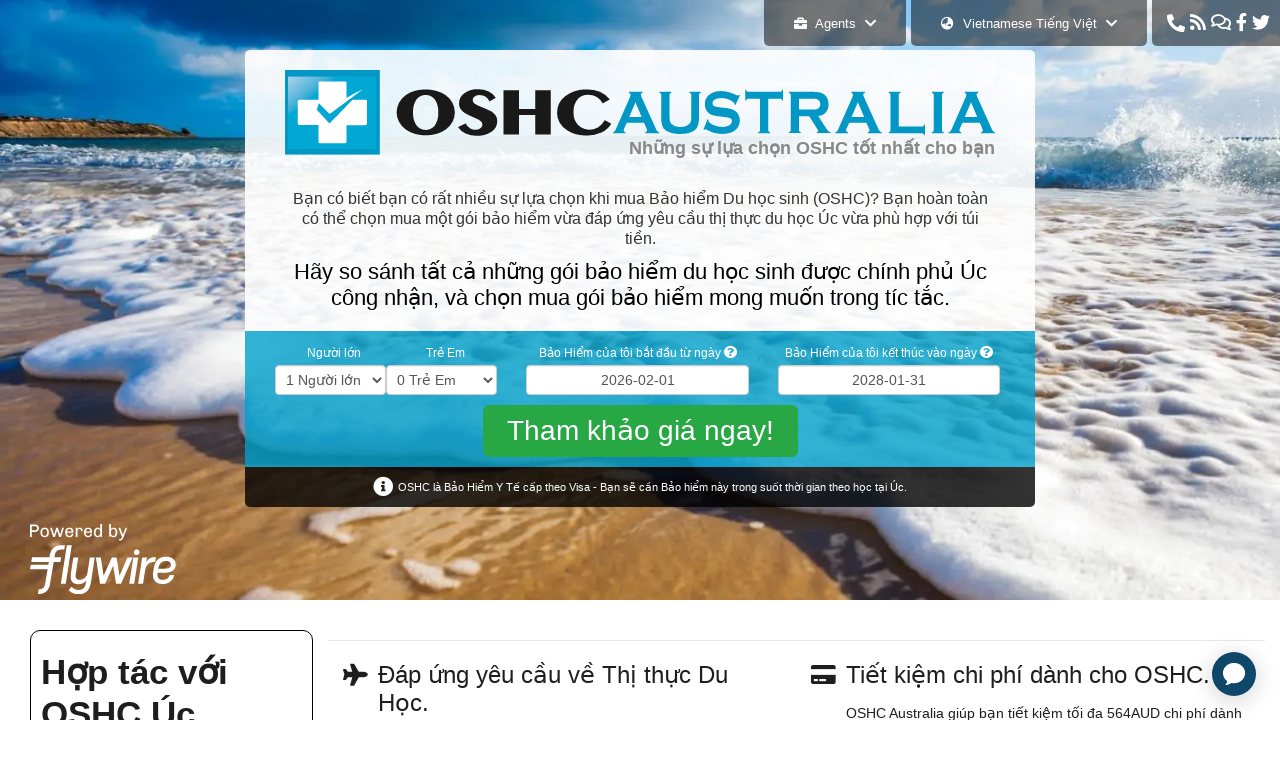

--- FILE ---
content_type: text/html; charset=utf-8
request_url: https://oshcaustralia.com.au/vi
body_size: 12931
content:
<!DOCTYPE html>
<html lang="vi">
<head>
  <title>So sánh Bảo hiểm Y tế Du học sinh (OSHC) - Study in Australia</title>
  <meta name="norton-safeweb-site-verification" content="fwxh42d9p7xxcm0q2m6p9mkyp4461r1y3qyf-cagfn0ddbop0avo248n8uo5v7i7g98ezp2lt86w79ljmkb5cdhed9j3lgsl75i9agh823ryym2ti5iuhuqzmh74e4q9" />
  <meta name="description" content="OSHC Úc - Nơi bạn có thể so sánh tất cả các nhà cung cấp Bảo hiểm Y tế cho Du học sinh nhanh chóng nhất.">
  <meta name="viewport" content="width=device-width, initial-scale=1.0">

    <!-- Send A/B test experiment variant to Google Analytics -->
  <!-- End of sending A/B test experiment variant to Google Analytics -->

  <!-- Google Tag Manager -->
  <script data-cookieconsent="ignore">
  (function(w,d,s,l,i){w[l]=w[l]||[];w[l].push({'gtm.start':
  new Date().getTime(),event:'gtm.js'});var f=d.getElementsByTagName(s)[0],
  j=d.createElement(s),dl=l!='dataLayer'?'&l='+l:'';j.async=true;j.src=
  'https://www.googletagmanager.com/gtm.js?id='+i+dl;f.parentNode.insertBefore(j,f);
  })(window,document,'script','dataLayer','GTM-5HKMPT');</script>
  <!-- End Google Tag Manager -->


  <link rel="stylesheet" href="https://oshcaustralia.com.au/assets/oshcaustralia-b26ed06cecfefd6d571382bab8daeab47618a328879953fe4d712667f6599573.css" media="all" />
    <script src="https://browser.sentry-cdn.com/6.17.3/bundle.min.js" crossorigin="anonymous" defer></script>
  <script>
    document.addEventListener("DOMContentLoaded", function(event) {
      Sentry.init({
        dsn: "https://8ab8a4cd5a5a4db5984533ab72ac6fd2:96a3a7e338fb4da6a7c433b4b936e50c@o87759.ingest.us.sentry.io/4504695154343936",
        environment: "production",
        release: "efe5ff542bba918852a085bd5961c3f0b9c217103a9eb757def99c5755f1db57" });
      });
  </script>

  <script src="https://oshcaustralia.com.au/assets/application-6a4006dda6dc1db51f446473728e9166e0cb9226f330619e443acace67965f98.js"></script>
  <script src="https://oshcaustralia.com.au/packs/js/stimulus_entry-c03aeb9bb19e56ca8e3f.js" defer="defer"></script>
  <meta name="csrf-param" content="authenticity_token" />
<meta name="csrf-token" content="G8-yTovjPW76UGCw5P1IwyrBwo6Ulzc6E6uJQb03tBdUSc5d_sEPB9j9WV51sEBY1IJyZoaAyrYAYe9CJgjBKA" />
  <meta name="lang" content="vi">
    <link rel="alternate" hreflang="en" href="https://oshcaustralia.com.au/en" />
<link rel="alternate" hreflang="zh-CN" href="https://oshcaustralia.com.au/zh-CN" />
<link rel="alternate" hreflang="pt" href="https://oshcaustralia.com.au/pt" />
<link rel="alternate" hreflang="ko" href="https://oshcaustralia.com.au/ko" />
<link rel="alternate" hreflang="ms" href="https://oshcaustralia.com.au/ms" />
<link rel="alternate" hreflang="es" href="https://oshcaustralia.com.au/es" />
<link rel="alternate" hreflang="th" href="https://oshcaustralia.com.au/th" />
  <link rel="apple-touch-icon-precomposed" href="/apple-touch-icon.png" />
  <link rel="shortcut icon" href="/oshcaustralia/favicon.ico" />
</head>
<body>
    <!-- Google Tag Manager (noscript) -->
  <noscript><iframe src="https://www.googletagmanager.com/ns.html?id=GTM-5HKMPT"
  height="0" width="0" style="display:none;visibility:hidden"></iframe></noscript>
  <!-- End Google Tag Manager (noscript) -->

  <div id="wrap" class="container-fluid">
    <div id="top"></div>
      <!-- Want to learn more popup -->
  <div class="modal signup fade hide" id="myModal" tabindex="-1" role="dialog" aria-labelledby="myModalLabel">
    <div class="modal-dialog" role="document">
      <div class="modal-content">
        <div class="modal-header">
          <h4 class="modal-title" id="myModalLabel">Compare. Pay. Save.</h4>
          <button type="button" class="close" data-dismiss="modal" aria-label="Close"><span aria-hidden="true">&times;</span></button>
        </div>
        <div class="modal-body">
          <div class="modal-inner">
                <p>Được hỗ trợ bởi Flywire, OSHC Australia được thiết kế cho giáo dục quốc tế với khả năng tăng cường sự lựa chọn và giảm chi phí cho các đại lý giáo dục và sinh viên.</p>

<h4>Lợi ích dành cho Đại lý Giáo dục bao gồm:</h4>

<ul><li>So sánh tất cả các nhà cung cấp OSHC được Chính phủ Úc phê duyệt ở cùng một nơi.</li><li>Giúp sinh viên mua được chính sách phù hợp, tiết kiệm thời gian và tiền bạc.</li><li>Thường cung cấp cho sinh viên chứng chỉ chính sách của họ trong vòng vài phút.</li><li>Tiết kiệm cho sinh viên nhiều hơn bằng cách thanh toán OSHC bằng Thanh toán Flywire.</li><li>Tăng tiềm năng doanh thu của bạn bằng thu nhập hoa hồng bổ sung.</li></ul>
                <div class="btn-margin-bottom">
                  <a
                    role="button"
                    class="mt-3 btn btn-info"
                    href="https://www.flywire.com/resources/flywire-agent-platform-signup-insurance"
                    target="_blank">
                      Get started - it&#39;s free.
                  </a>
                </div>
                <p>Bạn là du học sinh? <a href="https://oshcaustralia.com.au/vi#wrap" target="_blank" rel="noopener">Nhận báo giá tại đây.</a></p>
          </div>
          <div class='footer btn-margin modal-logo'>
            <picture>
              <source srcset="https://images.prismic.io/cohortgo/Z06UHJbqstJ97-S1_powered-by-flywire-logo.png?auto=format,compress&amp;rect=0,0,1040,199&amp;w=240&amp;h=46" media="(min-width: 1200px)" />
              <source srcset="https://images.prismic.io/cohortgo/Z06UHJbqstJ97-S1_powered-by-flywire-logo.png?auto=format,compress&amp;rect=0,1,1040,198&amp;w=200&amp;h=38" media="(min-width: 992px)" />
              <source srcset="https://images.prismic.io/cohortgo/Z06UHJbqstJ97-S1_powered-by-flywire-logo.png?auto=format,compress&amp;rect=4,0,1032,200&amp;w=160&amp;h=31" media="(min-width: 320px)" />
              <img alt="Powered by Flywire logo" fetchPriority="low" src="https://images.prismic.io/cohortgo/Z06UHJbqstJ97-S1_powered-by-flywire-logo.png?auto=format,compress&amp;rect=4,0,1032,200&amp;w=160&amp;h=31" />
</picture>          </div>
        </div>
      </div>
    </div>
  </div>

        <div role="banner">
    <div class="top-links">
    <div class="switcher">
      <div class="accordion-head">
        <div class="accordion-title">
          <i class="fas fa-briefcase margin-right"></i>
            Agents
          <span class="fas fa-chevron-down margin-left"></span>
        </div>
        <ul>
          <li><a href="https://agents.flywire.com">Đăng nhập</a></li>
          <li>
            <div type="button" data-toggle="modal" data-target="#myModal">
              Learn more
            </div>
          </li>
        </ul>
      </div>
    </div>
  <div class="switcher">
    <div class="accordion-head">
      <div class="accordion-title">
        <i class="fas fa-globe-asia margin-right"></i>
        Vietnamese Tiếng Việt
        <span class="fas fa-chevron-down margin-left"></span>
      </div>
      <ul>
          <li><a href="/en">English</a></li>
          <li><a href="/zh-CN">Chinese 中文</a></li>
          <li><a href="/pt">Portuguese Português</a></li>
          <li><a href="/es">Spanish Español</a></li>
          <li><a href="/vi">Vietnamese Tiếng Việt</a></li>
      </ul>
    </div>
  </div>
  <div class="contacts">
      <div class="phone-wrapper-wrapper">
        <div class="phone-wrapper">
          <span class="phone">+61 7 3333 1521</span>
        </div>
        <i class="fas fa-phone-alt"></i>
      </div>
    <a target="_blank" class="blog-link" title="Blog" href="https://cohortgo.com/blog"><i class="fas fa-rss"></i></a>
      <a target="_blank" class="livesupport-link" title="Support" href="https://cohortgo.zendesk.com/hc/en-us/requests/new"><i class="far fa-comments"></i></a>
    <a target="_blank" class="facebook-link" title="Facebook" href="https://www.facebook.com/Flywire"><i class="fab fa-facebook-f"></i></a>
    <a target="_blank" class="twitter-link" title="Twitter" href="https://twitter.com/Flywire"><i class="fab fa-twitter"></i></a>
  </div>
</div>

  <div class="row quote-banner justify-content-center oshcaustralia">
    <picture>
      <source srcset="https://oshcaustralia.com.au/assets/oshcaustralia/beach-a331cf09e797744ef7ebdb75d5af2763679c4daff3339715f827edb94d8b7299.webp" media="(min-width: 768px)" />
      <source srcset="https://oshcaustralia.com.au/assets/blank_image-d4aaeef6eb21636cd38616b8ce761a29fdd3772f7a666095d4df2267bd907755.jpg" media="(max-width: 767px)" />
      <img alt="hero background image" class="quote-banner-img" fetchPriority="high" src="https://oshcaustralia.com.au/assets/oshcaustralia/beach-9cff1393bbcbdc09689b884fe94d281a0d9d7315c73601423a606b836928075b.jpg" />
</picture>    <div class="hero center-block">
      <div class="welcome">
        <img alt="insurance logo" class="img-fluid" fetchPriority="high" src="https://oshcaustralia.com.au/assets/oshcaustralia/logo-a64b9ba9a680285fb1dac3757154198d6caf4d6afe9cffe5ff5d91a4fe053b19.svg" />
        <h1>Những sự lựa chọn OSHC tốt nhất cho bạn</h1>
      </div>
      <div class="welcome-intro">
        <p>Bạn có biết bạn có rất nhiều sự lựa chọn khi mua Bảo hiểm Du học sinh (OSHC)? Bạn hoàn toàn có thể chọn mua một gói bảo hiểm vừa đáp ứng yêu cầu thị thực du học Úc vừa phù hợp với túi tiền.       </p>
          <h3>Hãy so sánh tất cả những gói bảo hiểm du học sinh được chính phủ Úc công nhận, và chọn mua gói bảo hiểm mong muốn trong tíc tắc.</h3>
      </div>

      <div class="quote-details ">
        <form action="/vi/quote" data-controller="quotes-form" data-action="submit->quotes-form#canSubmit">
            <div class="quote-options justify-content-center">
              <div class="panel col-xl-6 col-lg-6 col-md-6 col-sm-8 col-xs-12">
                <div class="labels">
                  <h3>Người lớn</h3>
                    <h3>Trẻ Em</h3>
                </div>
                <div class="option">
                    <select aria-label="number of adults" name="adults" class="input-small"><option value="1">1 Người lớn</option>
<option value="2">2 Người lớn</option></select>
                    <select aria-label="number of children" name="children" class="input-small"><option value="0">0 Trẻ Em</option>
<option value="1">1 Trẻ Em</option>
<option value="2">2 Trẻ Em</option>
<option value="3">3 Trẻ Em</option>
<option value="4">4 Trẻ Em</option>
<option value="5">5 Trẻ Em</option>
<option value="6">6 Trẻ Em</option>
<option value="7">7 Trẻ Em</option>
<option value="8">8 Trẻ Em</option>
<option value="9">9 Trẻ Em</option>
<option value="10">10 Trẻ Em</option></select>
                </div>
              </div>
              <div class="panel col-xl-4 col-lg-4 col-md-4 col-sm-8 col-xs-12">
                <h3>
                  <a class="dates-help" href="#" data-toggle="modal" data-target="#datesModal">
                    Bảo Hiểm của tôi bắt đầu từ ngày <i class="fas fa-question-circle"></i>
                  </a>
                </h3>
                <div class="option">
                  <input type="text" name="start" value="2026-02-01" class="datepicker input-large" data-date-format="yyyy-mm-dd" data-date-start-date="0d" data-date-startView="year" data-date-before="finish" readonly="readonly" aria-label="Date picker to select policy start date" />
                </div>
              </div>
              <div class="panel col-xl-4 col-lg-4 col-md-4 col-sm-8 col-xs-12">
                <h3>
                  <a class="dates-help" href="#" data-toggle="modal" data-target="#datesModal">
                    Bảo Hiểm của tôi kết thúc vào ngày  <i class="fas fa-question-circle"></i>
                  </a>
                </h3>
                <div class="option">
                  <input type="text" name="finish" value="2028-01-31" class="datepicker input-large" data-date-format="yyyy-mm-dd" data-date-start-date="0d" data-date-startview="decade" data-date-outlook="future" data-date-after="start" readonly="readonly" aria-label="Date picker to select policy end date" />
                </div>
              </div>
            </div>

          <input type="hidden" name="source" value="fp-quote-builder" autocomplete="off" />

          

          <div class="get-quote">
            <input type="submit" value="Tham khảo giá ngay!" class="btn btn-success btn-large" id="getQuoteBtn" data-disable-with="Tham khảo giá ngay!" />
          </div>
        </form>

      </div>

        <div class="policy-requirements last-panel clearfix" >
          <span class="icon"><i class="fas fa-info-circle"></i></span>
          <span class="details"><p>OSHC là Bảo Hiểm Y Tế cấp theo Visa - Bạn sẽ cần Bảo hiểm này trong suốt thời gian theo học tại Úc.</p></span>
        </div>
    </div>
    <div class="extra-padding"></div>
    <div class="flywire-logo">
      <picture>
        <source srcset="https://oshcaustralia.com.au/assets/powered_by_flywire_white-e0d315c69369df38bf9a0664f1156d8c85c8a0f78e6d751eb9996d8e32f9689a.svg" media="(min-width: 992px)" />
        <img alt="Powered by Flywire logo" class="img-logo" fetchPriority="high" src="https://oshcaustralia.com.au/assets/powered_by_flywire-e03fb857da1ad6bb8380734d9ffff0afb652d656905299d289469ad7b378d835.svg" />
</picture>    </div>
  </div>
</div>
  <main class="container-fluid">

    <div class="row justify-content-center">
        <div class="d-none col-lg-3 d-lg-block">
            <div class="questions clearfix">
    <h1>Hợp tác với OSHC Úc.</h1>
    <p>Bạn là Công ty Tư vấn Du học? Việc mua bảo hiểm y tế cho học sinh của  bạn sẽ trở nên dễ dàng hơn. Hợp tác với OSHC Australia để có thêm những  lợi ích trong quá trình tư vấn của bạn.</p>
      <button type="button" id="mymodal" class="btn btn-primary btn-lg" data-toggle="modal" data-target="#myModal">Đăng ký.</button>
    <p>Đã là đối tác? <a href="https://cohortflow.com/login?_csid=gh0ee1xj1uic3kk2fj1m5s528mb6z7">Đăng nhập</a>   </p>

<p>Bạn là du học sinh? <a href="https://oshcaustralia.com.au/vi?_csid=gh0ee1xj1uic3kk2fj1m5s528mb6z7#wrap">Nhận báo giá tại đây.</a></p>

<p>Bạn có thêm câu hỏi? <a href="https://cohortgo.com/agents/contact-sales?ref=oshcaustralia&_csid=gh0ee1xj1uic3kk2fj1m5s528mb6z7" target="_blank" rel="noopener">Xin liên hệ</a> </p>
  </div>

        </div>
      <div class="col-lg-9 col-md-12 col-sm-12 col-xs-12">
          <div class="row why">
          <div class="reason d-flex col-md-12 col-sm-12 col-xs-12 col-lg-6">
              <div>
                <i class="fas fa-plane"></i>
              </div>
              <div>
                <h3>Đáp ứng yêu cầu về Thị thực Du Học.</h3>
                <p><p>OSHC Australia chỉ cung cấp những gói Bảo Hiểm từ những nhà cung cấp được Chính phủ Úc công nhận đủ điều kiện đáp ứng yêu cầu thị thực cho sinh viên quốc tế.</p></p>
              </div>
          </div>
          <div class="reason d-flex col-md-12 col-sm-12 col-xs-12 col-lg-6">
              <div>
                <i class="fas fa-credit-card"></i>
              </div>
              <div>
                <h3>Tiết kiệm chi phí dành cho OSHC.</h3>
                <p><p>OSHC Australia giúp bạn tiết kiệm tối đa 564AUD chi phí dành cho bảo hiểm du học sinh ! Chúng tôi giới thiệu cho bạn tất cả những nhà cung cấp Bảo hiểm được công nhận ở Úc để giúp bạn có sự lựa chọn tốt nhất. Ngoài ra bạn còn có thể tiết kiệm nhiều hơn nữa bằng cách sử dụng dịch vụ Cohortpay tại <a href="https://cohortpay.com/about-payments?_csid=1a8rle86xi9qroi5vmhgh3zbd6ghdj" target="_blank" rel="noopener">Cohort Go Payments</a> để thanh toán bảo hiểm và học phí.</p></p>
              </div>
          </div>
          <div class="reason d-flex col-md-12 col-sm-12 col-xs-12 col-lg-6">
              <div>
                <i class="fas fa-signal"></i>
              </div>
              <div>
                <h3>So sánh mọi lựa chọn của bạn.</h3>
                <p><p>Với OSHC Australia, bạn có thể so sánh tất cả các gói bảo hiểm du học sinh được chính phú Úc công nhận cùng một lúc. Nắm bắt sự khác nhau về dịch vụ và giá cả từ các nhà cung cấp sẽ giúp bạn có sự lựa chọn đúng đắn. Tuy nhiên, Lưu ý rằng mỗi nhà cung cấp có nhiều gói bảo hiểm dành cho nhiều đối tượng, chúng tôi chỉ giới thiệu các gói bảo hiểm dành cho du học sinh.</p></p>
              </div>
          </div>
          <div class="reason d-flex col-md-12 col-sm-12 col-xs-12 col-lg-6">
              <div>
                <i class="fas fa-bolt"></i>
              </div>
              <div>
                <h3>Cung cấp dịch vụ một cách nhanh chóng.</h3>
                <p><p>Trong hầu hết các trường hợp, chúng tôi sẽ gởi giấy chứng nhận đã mua bảo hiểm OSHC cho bạn trong vòng vài phút, hoặc chậm nhất là trong vòng 24h, sau khi mua.</p></p>
              </div>
          </div>
          <div class="reason d-flex col-md-12 col-sm-12 col-xs-12 col-lg-6">
              <div>
                <i class="fas fa-heart"></i>
              </div>
              <div>
                <h3>Một phần của Tổ chức OSHC Australia.</h3>
                <p><p>Tổ chức OSHC Australia được hàng ngàn du khách quốc tế tin tưởng.</p>

<p>Nếu Bảo hiểm Du học không phù hợp với bạn, chúng tôi cũng có:</p>

<ul><li><a href="http://ovhcinsurance.com.au/en?_csid=1a8rle86xi9qroi5vmhgh3zbd6ghdj">Bảo hiểm Sức khoẻ Du lịch dành cho.</a></li><li><a href="http://485insurance.com.au/?_csid=1a8rle86xi9qroi5vmhgh3zbd6ghdj">485 insurance</a> 485 cho Thị thực tạm thời sau khi tốt nghiệp; và</li><li><a href="http://457insurance.com.au/?_csid=1a8rle86xi9qroi5vmhgh3zbd6ghdj">457 insurance</a> 457 cho Thị thực Làm việc (có tay nghề cao) tạm thời.</li></ul></p>
              </div>
          </div>
          <div class="reason d-flex col-md-12 col-sm-12 col-xs-12 col-lg-6">
              <div>
                <i class="fas fa-globe"></i>
              </div>
              <div>
                <h3>Đội ngũ hỗ trợ đa ngôn ngữ.</h3>
                <p><p>Đội ngũ hỗ trợ thân thiện, đa ngôn ngữ chúng tôi đặt tại Úc, nhưng luôn sẵn sàng hỗ trợ qua điện thoại hoặc email để đảm bảo bạn nhận được chính sách phù hợp. <br><a href="https://cohortgo.zendesk.com/hc/en-us/sections/12873712693405-OSHC-Australia" target="_blank" rel="noopener">Kiểm tra các câu hỏi thường gặp của chúng tôi tại đây.</a><br></p></p>
              </div>
          </div>
          <div class="reason d-flex col-md-12 col-sm-12 col-xs-12 col-lg-6">
              <div>
                <i class="fas fa-piggy-bank"></i>
              </div>
              <div>
                <h3>Tiết kiệm chi phí với Cohort Go.</h3>
                <p><p>OSHC Australia được cung cấp bởi Cohort Go. Thanh toán OSHC, học phí và các chi phí liên quan đến học tập khác của bạn với Cohort Go để tiết kiệm hơn nữa với tỷ giá cạnh tranh và miễn phí chuyển tiền quốc tế!</p></p>
              </div>
          </div>
          <div class="reason d-flex col-md-12 col-sm-12 col-xs-12 col-lg-6">
          </div>
          <div class="reason col-lg-12 col-md-12 col-sm-12 col-xs-12 mt-4 mb-3">
            <h2>Tại sao nên chọn OSHC Australia để so sánh các loại bảo hiểm y tế dành cho sinh viên</h2>
            <div class="row justify-content-center text-center">
              <div class="col-md-12 col-sm-12 col-xs-12 col-lg-8">
                <p></p>
              </div>
            </div>
          </div>
          <div class="reason col-lg-12 col-md-12 col-sm-12 col-xs-12 mt-4 mb-3">
            <h2>Thị thực du học yêu cầu bảo hiểm y tế</h2>
            <div class="row justify-content-center text-center">
              <div class="col-md-12 col-sm-12 col-xs-12 col-lg-8">
                <p><p>Để đáp ứng điều kiện 8501 của thị thực du học, sinh viên quốc tế phải có bảo hiểm y tế cho toàn bộ thời gian ở Úc.</p></p>
              </div>
            </div>
          </div>
          <div class="reason col-lg-12 col-md-12 col-sm-12 col-xs-12 mt-4 mb-3">
            <h2>Bảo hiểm OSHC bao gồm những quyền lợi nào?</h2>
            <div class="row justify-content-center text-center">
              <div class="col-md-12 col-sm-12 col-xs-12 col-lg-8">
                <p></p>
              </div>
            </div>
          </div>
          <div class="reason d-flex col-md-12 col-sm-12 col-xs-12 col-lg-6">
              <div>
                <i class="fas fa-user-md"></i>
              </div>
              <div>
                <h3>Điều trị với bác sĩ</h3>
                <p><p>Với hợp đồng bảo hiểm OSHC của bạn, bạn có thể đến gặp bác sĩ đa khoa để được tư vấn. Bạn sẽ được bảo hiểm 100% phí Medicare Benefits Scheme (MBS). </p>

<p>Bạn cũng có thể có quyền lợi thăm khám chuyên khoa, chẳng hạn như chụp X-quang, xét nghiệm máu, những dịch vụ mà bạn có thể yêu cầu lên tới 85% phí MBS.</p></p>
              </div>
          </div>
          <div class="reason d-flex col-md-12 col-sm-12 col-xs-12 col-lg-6">
              <div>
                <i class="fas fa-hospital"></i>
              </div>
              <div>
                <h3>Điều trị nội trú</h3>
                <p><p>Mọi hợp đồng bảo hiểm OSHC đều chi trả cho các tai nạn và trường hợp khẩn cấp ở mức tối thiểu là 100%, tùy theo từng tiểu bang và vùng lãnh thổ. </p>

<p>Tất cả các công ty bảo hiểm đều có thỏa thuận với các bệnh viện tư nhân. Bạn có thể so sánh quyền lợi và mức độ OSHC bảo hiểm cho bạn.</p></p>
              </div>
          </div>
          <div class="reason d-flex col-md-12 col-sm-12 col-xs-12 col-lg-6">
              <div>
                <i class="fas fa-ambulance"></i>
              </div>
              <div>
                <h3>Xe cứu thương</h3>
                <p><p>Hầu hết các hợp đồng bảo hiểm OSHC đều chi trả phí xe cứu thương khẩn cấp hoặc bảo hiểm điều trị khẩn cấp tại chỗ. </p>

<p>Nếu bạn yêu cầu xe cứu thương nhưng không phải trong trường hợp khẩn cấp thì chuyến đi đó sẽ không được OSHC chi trả.</p></p>
              </div>
          </div>
          <div class="reason d-flex col-md-12 col-sm-12 col-xs-12 col-lg-6">
          </div>
          <div class="reason col-lg-12 col-md-12 col-sm-12 col-xs-12 mt-4 mb-3">
            <h2>Nhận Chứng chỉ OSHC trong vòng vài phút</h2>
            <div class="row justify-content-center text-center">
              <div class="col-md-12 col-sm-12 col-xs-12 col-lg-8">
                <p><p>Bạn có thể đăng ký và nhận chứng chỉ OSHC trong vài phút với biểu mẫu Đăng ký trực tuyến của chúng tôi. Chúng tôi có thể gửi chứng chỉ cho bạn trong vòng 24 giờ. Nhanh chóng, đơn giản, không rắc rối</p></p>
                    <a
                      role="button"
                      class="mt-3 btn btn-info"
                      href="#top"
                      target="">
                        NHẬN BÁO GIÁ NGAY
                    </a>
              </div>
            </div>
          </div>
          <div class="reason col-lg-12 col-md-12 col-sm-12 col-xs-12 mt-4 mb-3">
            <h2> Các câu hỏi thường gặp</h2>
            <div class="row justify-content-center text-center">
              <div class="col-md-12 col-sm-12 col-xs-12 col-lg-8">
                <p></p>
              </div>
            </div>
          </div>
          <div class="reason d-flex col-md-12 col-sm-12 col-xs-12 col-lg-6">
              <div>
                <i class="fas fa-question-circle"></i>
              </div>
              <div>
                <h3>Bảo hiểm Y tế dành cho Sinh viên Quốc tế (OSHC) là gì?</h3>
                <p><p>Bảo hiểm Y tế dành cho Sinh viên Quốc tế (OSHC) là hợp đồng bảo hiểm y tế được thiết kế dành cho du học sinh tại Úc. Hợp đồng bảo hiểm này cung cấp bảo hiểm cho các chi phí y tế, nằm viện và các dịch vụ chăm sóc sức khỏe khác trong thời gian du học sinh lưu trú theo đúng các yêu cầu về thị thực.</p></p>
              </div>
          </div>
          <div class="reason d-flex col-md-12 col-sm-12 col-xs-12 col-lg-6">
              <div>
                <i class="fas fa-question-circle"></i>
              </div>
              <div>
                <h3>Tôi có cần Bảo hiểm Y tế dành cho Sinh viên Quốc tế (OSHC) không?</h3>
                <p><p>Có, nếu bạn là sinh viên quốc tế tại Úc theo thị thực du học, bạn cần có Bảo hiểm Y tế dành cho Sinh viên Quốc tế (OSHC). Bảo hiểm này là một trong những điều kiện phải có để được cấp thị thực. Đồng thời, nó đảm bảo quyền tiếp cận các dịch vụ chăm sóc sức khỏe, bao gồm điều trị y tế và chăm sóc tại bệnh viện, trong suốt quá trình bạn học tập tại Úc. Ngoài ra, nó cũng bảo vệ bạn về mặt tài chính phòng khi phát sinh các chi phí y tế đột xuất.</p></p>
              </div>
          </div>
          <div class="reason d-flex col-md-12 col-sm-12 col-xs-12 col-lg-6">
              <div>
                <i class="fas fa-question-circle"></i>
              </div>
              <div>
                <h3>Tôi có thể thay đổi nhà cung cấp Bảo hiểm Y tế dành cho Sinh viên Quốc tế (OSHC) của mình không?</h3>
                <p><p>Có, trong hầu hết trường hợp, sinh viên quốc tế tại Úc có thể thay đổi nhà cung cấp Bảo hiểm Y tế dành cho Sinh viên Quốc tế (OSHC). Tuy nhiên, bạn phải đảm bảo đóng phí bảo hiểm liên tục, so sánh các gói bảo hiểm và cân nhắc thời gian chờ cũng như lợi ích trước khi thay đổi để đưa ra quyết định sáng suốt.</p></p>
              </div>
          </div>
          <div class="reason d-flex col-md-12 col-sm-12 col-xs-12 col-lg-6">
              <div>
                <i class="fas fa-question-circle"></i>
              </div>
              <div>
                <h3>Nếu tôi tốt nghiệp và ở lại Úc thì sao?</h3>
                <p><p>Một khi tốt nghiệp, bạn không còn được coi là Sinh viên và không còn đủ điều kiện hưởng bảo hiểm OSHC nữa. Bạn sẽ cần chuyển hợp đồng bảo hiểm của mình thành hợp đồng Bảo hiểm Y tế Du khách Nước ngoài. Hãy nhấp vào ĐÂY để chúng tôi giúp bạn chuyển đổi nếu bạn muốn ở lại Úc. </p></p>
              </div>
          </div>
          <div class="reason d-flex col-md-12 col-sm-12 col-xs-12 col-lg-6">
              <div>
                <i class="fas fa-question-circle"></i>
              </div>
              <div>
                <h3>Ai khác có thể được OSHC bảo hiểm?</h3>
                <p><p>OSHC có thể bảo hiểm cho những người phụ thuộc, chẳng hạn như vợ/chồng hoặc con cái, đi cùng sinh viên quốc tế theo thị thực du học tại Úc. Chi tiết về bảo hiểm có thể khác nhau giữa các nhà cung cấp.</p></p>
              </div>
          </div>
          <div class="reason d-flex col-md-12 col-sm-12 col-xs-12 col-lg-6">
              <div>
                <i class="fas fa-question-circle"></i>
              </div>
              <div>
                <h3>Tôi cần OSHC trong bao lâu?</h3>
                <p><p>Bạn cần có OSHC trong toàn bộ thời gian học tập tại Úc và trong khoảng thời gian bổ sung mà bạn có thể ở Úc sau khi việc học của bạn kết thúc. Nếu OSHC của bạn hết hiệu lực thì thị thực của bạn sẽ bị hủy.</p></p>
              </div>
          </div>
          <div class="reason d-flex col-md-12 col-sm-12 col-xs-12 col-lg-6">
              <div>
                <i class="fas fa-question-circle"></i>
              </div>
              <div>
                <h3>OSHC chi trả những gì?</h3>
                <p><p>Overseas Student Health Cover (OSHC) ở Úc thường bao gồm các dịch vụ y tế như: </p>

<ul><li>Thăm khám với bác sĩ </li><li>Nhập viện </li><li>Phẫu thuật </li><li>Thuốc kê đơn, và  </li><li>Dịch vụ xe cứu thương khẩn cấp.  </li></ul>

<p>Bảo hiểm này cũng có thể bao gồm một số dịch vụ y tế liên quan như vật lý trị liệu và dịch vụ quang học, tùy thuộc vào chính sách đã chọn. Phạm vi bảo hiểm cụ thể có thể khác nhau giữa các nhà cung cấp.</p></p>
              </div>
          </div>
          <div class="reason d-flex col-md-12 col-sm-12 col-xs-12 col-lg-6">
              <div>
                <i class="fas fa-question-circle"></i>
              </div>
              <div>
                <h3>Khi nào tôi sẽ nhận được giấy chứng nhận hợp đồng bảo hiểm?</h3>
                <p><p>Giấy chứng nhận hợp đồng bảo hiểm sẽ được gửi qua email ngay khi Cohort Go nhận được khoản thanh toán của bạn. Bảo hiểm thanh toán bằng thẻ tín dụng thường được nhận sau vài phút. </p>

<p>Nếu bạn đang gia hạn hoặc thay đổi ngày của hợp đồng bảo hiểm hiện tại thì có thể mất tới 24 - 48 giờ làm việc để nhận được chứng chỉ hợp đồng bảo hiểm cập nhật. </p></p>
              </div>
          </div>
          <div class="reason d-flex col-md-12 col-sm-12 col-xs-12 col-lg-6">
              <div>
                <i class="fas fa-question-circle"></i>
              </div>
              <div>
                <h3>Tôi có thể mua hợp đồng bảo hiểm cá nhân nếu tôi là người phụ thuộc vào thị thực du học của người khác không?</h3>
                <p><p>Nếu bạn có thị thực du học riêng biệt, bạn có thể mua 2 hợp đồng bảo hiểm cá nhân. Tuy nhiên, nếu một trong hai bạn phụ thuộc vào thị thực du học của người kia, tốt nhất nên mua hợp đồng bảo hiểm dành cho cặp đôi.  </p>

<p>Hợp đồng bảo hiểm dành cho cặp đôi có xu hướng đắt hơn rất nhiều so với việc mua 2 hợp đồng bảo hiểm cá nhân. Các công ty bảo hiểm cho chúng tôi biết lý do của việc này là vì họ thường nhận được rất nhiều yêu cầu bồi thường từ các cặp vợ chồng khi họ đến Úc để học tập và người vợ mang thai. Do đó, các công ty bảo hiểm tăng phí bảo hiểm cho các hợp đồng bảo hiểm dành cho cặp vợ chồng và gia đình để tính đến rủi ro này.</p></p>
              </div>
          </div>
          <div class="reason d-flex col-md-12 col-sm-12 col-xs-12 col-lg-6">
              <div>
                <i class="fas fa-question-circle"></i>
              </div>
              <div>
                <h3>Tôi đang có thị thực bắc cầu, tôi cần bảo hiểm gì?</h3>
                <p><p>Nếu bạn đang có thị thực bắc cầu và thị thực gần đây nhất của bạn là thị thực du học thì OSHC là bảo hiểm phù hợp cho bạn:  <a href="https://www.health.gov.au/resources/collections/overseas-student-health-cover-oshc-resources" target="_blank" rel="noopener">https://www.health.gov.au/resources/collections/overseas-student-health-cover-oshc-resources</a>  </p>

<p>Nếu không biết mình cần bảo hiểm trong bao lâu thì bạn hãy mua bảo hiểm 1 năm.  Nếu thị thực mới của bạn được thông qua, bạn có thể hủy hợp đồng bảo hiểm của mình và được hoàn lại tiền cho thời hạn còn lại của hợp đồng bảo hiểm OSHC. </p>

<p>Nếu bạn đang muốn xin thị thực 485 và cần chứng minh rằng bạn có bảo hiểm y tế thì bạn cần có một loại bảo hiểm đặc biệt. Một số hợp đồng bảo hiểm OVHC đài thọ trường hợp này, nhưng không phải tất cả. Chúng tôi có thông tin của một số hợp đồng bảo hiểm này trên trang web của chúng tôi: <a href="485insurance.com.au" target="_blank" rel="noopener">485insurance.com.au</a></p></p>
              </div>
          </div>
          <div class="reason d-flex col-md-12 col-sm-12 col-xs-12 col-lg-6">
              <div>
                <i class="fas fa-question-circle"></i>
              </div>
              <div>
                <h3>Tôi không có thẻ bảo hiểm OSHC</h3>
                <p><p>Bạn có thể kích hoạt tư cách thành viên của mình trực tiếp trên trang web của công ty bảo hiểm (xem danh sách bên dưới) sau khi bạn đến Úc. Trong khi đăng ký, bạn cần sử dụng thông tin chi tiết chính xác như trên chứng nhận hợp đồng bảo hiểm của bạn.  </p>

<p>Sau khi đăng ký, vui lòng chờ 7-10 ngày làm việc để thẻ thành viên được giao tới tại địa chỉ bạn đã cung cấp.  </p>

<p>Nếu bạn cần hỗ trợ thêm về việc đăng ký thành viên, vui lòng liên hệ trực tiếp với công ty bảo hiểm của bạn theo thông tin liên hệ bên dưới: </p>

<h4>CBHS </h4>

<p>Điện thoại: 1300 174 538 hoặc +61 2 8604 3537 (nếu gọi từ nước ngoài) </p>

<p>Email: <a href="/cdn-cgi/l/email-protection" class="__cf_email__" data-cfemail="234c504b406340414b50404c51530d404c4e0d4256">[email&#160;protected]</a> </p>

<h4>Medibank và AHM<strong> </strong></h4>

<p>Điện thoại: 134 148 (trong nước Úc) hoặc +61 3 9862 1095 (từ nước ngoài) </p>

<p>Email: <a href="/cdn-cgi/l/email-protection" class="__cf_email__" data-cfemail="f29d819a91b29f97969b90939c99dc919d9fdc9387">[email&#160;protected]</a> / <a href="/cdn-cgi/l/email-protection" class="__cf_email__" data-cfemail="7c130f141f3c1d1411521f1311521d09">[email&#160;protected]</a> </p>

<h4>Bupa </h4>

<p>Điện thoại: 1800 888 942 (trong nước Úc) </p>

<p>Email: <a href="/cdn-cgi/l/email-protection" class="__cf_email__" data-cfemail="deb1adb6bd9ebcabaebff0bdb1b3f0bfab">[email&#160;protected]</a> </p>

<h4>NIB </h4>

<p>Điện thoại: 1800 775 204 (trong nước Úc) hoặc +61 2 9692 4488 (ngoài nước Úc) </p>

<p>Email: <a href="/cdn-cgi/l/email-protection" class="__cf_email__" data-cfemail="80eee9e2eff3e8e3c0eee9e2aee3efedaee1f5">[email&#160;protected]</a> </p>

<h4>Allianz </h4>

<p>Điện thoại: 13 67 42 (trong nước Úc) hoặc +61 7 3305 8841 (từ nước ngoài) </p>

<p>Email: <a href="/cdn-cgi/l/email-protection" class="__cf_email__" data-cfemail="ff908c979cbf9e9393969e91859c9e8d9ad19c9092d19e8a">[email&#160;protected]</a></p></p>
              </div>
          </div>
          <div class="reason d-flex col-md-12 col-sm-12 col-xs-12 col-lg-6">
              <div>
                <i class="fas fa-question-circle"></i>
              </div>
              <div>
                <h3>Tôi có thể hủy bảo hiểm y tế sinh viên của mình không?</h3>
                <p><p>Bạn chỉ có thể hủy OSHC của mình và được hoàn lại tiền trong một số trường hợp nhất định.  </p>

<p>Các trường hợp bạn được phép hủy OSHC: </p>

<ul><li>Bạn không theo học ở Úc </li><li>Bạn đã đóng phí bảo hiểm trên cơ sở gia hạn thời gian lưu trú nhưng việc gia hạn thời gian lưu trú được phép không được Bộ Di trú và Bảo vệ Biên giới Chính phủ Úc cấp phép;  </li><li>Bạn có nghĩa vụ phải ngừng học và rời khỏi Úc trước khi kết thúc thời gian lưu trú được chấp thuận vì những lý do nằm ngoài tầm kiểm soát của bạn;  </li><li>Bạn đã được cấp thường trú tại Úc hoặc một thị thực Úc khác (không phải là Thị thực Du học);  </li><li>Bạn có thể chứng minh với công ty bảo hiểm rằng bạn không cư trú tại Úc trong thời gian liên tục từ 3 tháng trở lên;  </li><li>Bạn có thể cung cấp bằng chứng về OSHC do công ty bảo hiểm khác cung cấp, bao gồm cả thời gian được công ty bảo hiểm của bạn đài thọ. </li><li>Bạn đã nhập sai tên; </li><li>Thị thực du học của bạn đã bị từ chối; </li><li>Bạn nên nói chuyện trực tiếp với công ty bảo hiểm nếu bạn cần hủy bảo hiểm vì những lý do ngoài những lý do trên.</li></ul>

<p>Nếu bạn đã mua hợp đồng OSHC và thị thực của bạn bị từ chối, bạn có đủ điều kiện để được hoàn lại toàn bộ phí bảo hiểm mà bạn đã trả.</p>

<p>Bạn sẽ cần thư từ chối cấp thị thực, CoE bị hủy hoặc thư rút thị thực để xử lý việc hủy bỏ.</p>

<p>Bạn cũng có thể gửi email tới <strong><a href="/cdn-cgi/l/email-protection" class="__cf_email__" data-cfemail="7b080e0b0b14090f3b140813181a0e080f091a17121a55181416551a0e">[email&#160;protected]</a></strong> kèm theo thư từ chối cấp thị thực, CoE bị hủy hoặc thư rút lại thị thực để chúng tôi có thể xử lý việc hủy bỏ với công ty bảo hiểm.</p></p>
              </div>
          </div>
          <div class="reason d-flex col-md-12 col-sm-12 col-xs-12 col-lg-6">
              <div>
                <i class="fas fa-question-circle"></i>
              </div>
              <div>
                <h3>Làm thế nào để thay đổi nhà cung cấp bảo hiểm OSHC của mình?</h3>
                <p><p>Nếu bạn đang muốn chuyển hợp đồng bảo hiểm của mình từ công ty bảo hiểm hiện tại sang một công ty bảo hiểm OSHC khác, trước tiên bạn cần mua hợp đồng bảo hiểm với công ty bảo hiểm mới và sau đó hủy hợp đồng bảo hiểm OSHC hiện tại với công ty bảo hiểm hiện tại của bạn. </p>

<p>Xét về số tiền bạn sẽ nhận được từ công ty bảo hiểm hiện tại, thông thường bạn sẽ nhận được khoản hoàn trả theo tỷ lệ phí bảo hiểm của mình cho số ngày bạn muốn chuyển sang nhà cung cấp khác.</p></p>
              </div>
          </div>
          <div class="reason d-flex col-md-12 col-sm-12 col-xs-12 col-lg-6">
          </div>
  </div>

      </div>
    </div>
    <div class="modal fade" id="datesModal" tabindex="-1" role="dialog" aria-labelledby="Dates" aria-hidden="true">
    <div class="modal-dialog" role="document">
        <div class="modal-content">
            <div class="modal-header">
                <h4 class="modal-title" id="datesModal">What dates do I choose?</h4>
                <button type="button" class="close" data-dismiss="modal" aria-label="Close">
                    <span aria-hidden="true">&times;</span>
                </button>
            </div>
            <div class="modal-body">
            <div id="datesAccordian" class="accordian">
                <div class="accordion-group">
                <div class="accordion-heading">
                    <a class="accordion-toggle" data-toggle="collapse" data-parent="#datesAccordian" href="#collapseOne">
                    If you are coming to Australia for the first time
                    </a>
                </div>
                <div id="collapseOne" class="accordion-body collapse" data-mix-event="Dates Help: Australia First Time">
                    <div class="accordion-inner">
                    <p>
                        Your OSHC policy must cover the full period of your visa. Therefore, please enter the policy start date as your visa start date and your policy end date as your visa end date.
                    </p>
                        <p>
                        If you don’t know the dates of your visa, <a class="accordion-toggle" data-toggle="collapse" data-parent="#datesAccordian" href="#collapseVisaLengths">see below</a> for further information.
                        </p>
                    <table>
                        <th>Policy start date</th><th>Policy end date</th></th>
                        <tr><td>Your visa start date</td><td>Your visa end date</td></tr>
                    </table>
                    <p>
                        If you get the dates wrong and need to adjust them, your insurance company will be able to do this quickly and issue you with a new policy with the correct dates.
                    </p>
                    </div>
                </div>
                </div>

                <div class="accordion-group">
                <div class="accordion-heading">
                    <a class="accordion-toggle" data-toggle="collapse" data-parent="#datesAccordian" href="#collapseTwo">
                    If you are looking to extend your OSHC cover
                    </a>
                </div>
                <div id="collapseTwo" class="accordion-body collapse" data-mix-event="Dates Help: Extend Cover">
                    <div class="accordion-inner">
                    <p>
                        Your OSHC policy must cover the full period of your visa.  Therefore, you need to get a policy which starts the day after your previous policy ends and goes through until your visa end date.  You can buy this policy before your current policy ends.  When extending your OSHC cover, you can change your OSHC provider.
                    </p>
                        <p>
                        If you don’t know the dates of your visa, <a class="accordion-toggle" data-toggle="collapse" data-parent="#datesAccordian" href="#collapseVisaLengths">see below</a> for further information.
                        </p>
                    <table>
                        <th>Policy start date</th><th>Policy end date</th>
                        <tr><td>Your last policy expiry date + 1 day</td><td>Your visa end date</td></tr>
                    </table>
                    <p>
                        If you get the dates wrong and need to adjust them, your insurance company will be able to do this quickly and issue you with a new policy with the correct dates.
                    </p>
                    </div>
                </div>
                </div>

            <div class="accordion-group">
                <div class="accordion-heading">
                <a class="accordion-toggle" data-toggle="collapse" data-parent="#datesAccordian" href="#collapseThree">
                    If your cover has lapsed
                </a>
                </div>
                <div id="collapseThree" class="accordion-body collapse" data-mix-event="Dates Help: Cover Lapsed">
                <div class="accordion-inner">
                    <p>
                    Your OSHC policy must cover the full period of your visa. Therefore if your policy lapses, you need to get a policy which starts the day after your previous policy ended and goes through until your visa end date.
                    </p>
                    <p>
                        If you don’t know the dates of your visa, <a class="accordion-toggle" data-toggle="collapse" data-parent="#datesAccordian" href="#collapseVisaLengths">see below</a> for further information.
                    </p>
                    <table>
                    <th>Policy start date</th><th>Policy end date</th>
                    <tr><td>Your last policy expiry date + 1 day</td><td>Your visa end date</td></tr>
                    </table>
                    <p>
                    If you get the dates wrong and need to adjust them, your insurance company will be able to do this quickly and issue you with a new policy with the correct dates.
                    </p>
                </div>
                </div>
            </div>
                <div class="accordion-group">
                <div class="accordion-heading">
                    <a class="accordion-toggle" data-toggle="collapse" data-parent="#datesAccordian" href="#collapseVisaLengths">
                    How to work out my visa end date
                    </a>
                </div>
                <div id="collapseVisaLengths" class="accordion-body collapse" data-mix-event="Dates Help: Calculate Visa End Date">
                    <div class="accordion-inner">
                    <p>
                        Your OSHC policy must cover the full period of your visa. Your student visa can be granted up to the maximum duration outlined in the table below.
                    </p>
                    <table>
                        <th>Length of course</th><th>Finishing month</th><th>Visa start date</th><th>Visa end date</th>
                        <tr><td>10 months or less</td><td>Jan-Dec</td><td>Your date of entry to Australia</td><td>Course end date + 1 month</td></tr>
                        <tr><td>More than 10 months</td><td>Jan-Oct</td><td>Your date of entry to Australia</td><td>Course end date + 2 months</td></tr>
                        <tr><td>More than 10 months</td><td>Nov-Dec</td><td>Your date of entry to Australia</td><td>March 15 the following year</td></tr>
                    </table>
                    <p>
                        For more information: <a target="_blank" href="https://immi.homeaffairs.gov.au/visas/getting-a-visa/visa-listing/student-500/length-of-stay">https://immi.homeaffairs.gov.au/visas/getting-a-visa/visa-listing/student-500/length-of-stay</a>
                    </p>
                    </div>
                </div>
                </div>
            </div>
            <div class="modal-footer">
                <button type="button" class="btn btn-primary" data-dismiss="modal">Close</button>
            </div>
        </div>
    </div>
</div>
  </main>

  </div>
    <footer id="footer" class="oshcaustralia container-fluid">
  <div class="row">
    <div class="footer-links col-lg-12 col-md-8 col-sm-8 col-xs-12 d-inline-flex p3">
          <div class="col-lg d-flex justify-content-lg-center col-md-12 col-sm-12 col-xs-12">
      <div>
        <h3><strong>OSHC Australia.</strong></h3>
        <ul><li><a href="https://oshcaustralia.com.au/vi/ourstory" target="_blank" rel="noopener">Giới thiệu về OSHC Australia</a></li><li><a href="https://oshcaustralia.com.au/vi/contact" target="_blank" rel="noopener">Liên Hệ</a></li><li><a href="https://oshcaustralia.com.au/en/blog" target="_blank" rel="noopener">Blog</a></li><li><a href="https://cohortgo.com/go-media" target="_blank" rel="noopener">Tư liệu truyền Thông</a></li></ul>
      </div>
    </div>
    <div class="col-lg d-flex justify-content-lg-center col-md-12 col-sm-12 col-xs-12">
      <div>
        <h3><strong>Dịch vụ Hỗ Trợ.</strong></h3>
        <ul><li><a href="https://oshcaustralia.com.au/">立即获取报价</a></li><li><a href="https://oshcaustralia.com.au/zh-CN/studyinaustralia">澳洲学习</a></li><li><a href="https://oshcaustralia.com.au/zh-CN/govinfo">政府信息</a></li><li><a href="https://oshcaustralia.com.au/zh-CN/aboutoshc">关于OSHC</a></li><li><a href="https://cohortgo.zendesk.com/hc/en-us/sections/12873712693405-OSHC-Australia" target="_blank" rel="noopener">支援</a></li></ul>
      </div>
    </div>
    <div class="col-lg d-flex justify-content-lg-center col-md-12 col-sm-12 col-xs-12">
      <div>
        <h3>Nhà cung cấp.</h3>
        <ul><li><a href="https://oshcaustralia.com.au/vi/providers-ahm-oshc-cover" target="_self" rel="noopener">AHM</a></li><li><a href="https://oshcaustralia.com.au/vi/allianz-oshc" target="_self" rel="noopener">Allianz</a></li><li><a href="https://oshcaustralia.com.au/vi/bupa-oshc" target="_self" rel="noopener">Bupa</a></li><li><a href="https://oshcaustralia.com.au/vi/providers-cbhs-oshc-cover" target="_self" rel="noopener">CBHS</a></li><li><a href="https://oshcaustralia.com.au/vi/medibank-oshc" target="_self" rel="noopener">Medibank</a></li><li><a href="https://oshcaustralia.com.au/vi/nib-oshc-health-cover" target="_self" rel="noopener">nib</a></li></ul>
      </div>
    </div>
    <div class="col-lg d-flex justify-content-lg-center col-md-12 col-sm-12 col-xs-12">
      <div>
        <h3>Các loại thị thực.</h3>
        <ul><li><a href="https://oshcaustralia.com.au/vi/500-visa-health-insurance-for-students" target="_self" rel="noopener">500</a></li><li><a href="https://oshcaustralia.com.au/vi/visa-condition-8501" target="_self" rel="noopener">8501</a></li></ul>
      </div>
    </div>
    <div class="col-lg d-flex justify-content-lg-center col-md-12 col-sm-12 col-xs-12">
      <div>
        <h3><strong>Hợp thức.</strong></h3>
        <ul><li><a href="https://cohortgo.com/privacy-policy?_csid=pqzyuqwppickxweu8zfrubp6fv3bjo" target="_blank" rel="noopener">隐私及政策</a></li><li><a href="https://cohortgo.com/en/terms-of-use/healthinsurance" target="_blank" rel="noopener">条款</a></li></ul>
      </div>
    </div>

    </div>
  </div>
  <div class="row">
    <div class="copyright col-lg-12 col-md-8 col-sm-8 col-xs-12 d-inline-flex">
      <div class="col-lg-3 offset-lg-1 col-md-12 col-sm-12 col-xs-12">
        Copyright &copy; OSHC Australia Pty Ltd 2015-26 ABN 55 161 290 884
        <br>
        All purchases are protected by 256-bit SSL.
      </div>
      <div class="col-lg-3 offset-lg-1 col-md-12 col-sm-12 col-xs-12"></div>
      <div class="col-lg-3 offset-lg-1 col-md-12 col-sm-12 col-xs-12 flywire-logo">
        <a target="_blank" class="img-fluid" href="https://www.flywire.com"><img alt="Powered by Flywire logo" class="img-logo" fetchPriority="low" src="https://oshcaustralia.com.au/assets/powered_by_flywire_white-e0d315c69369df38bf9a0664f1156d8c85c8a0f78e6d751eb9996d8e32f9689a.svg" /></a>
      </div>
    </div>
  </div>
</footer>

      <script data-cfasync="false" src="/cdn-cgi/scripts/5c5dd728/cloudflare-static/email-decode.min.js"></script><script>
    (function() {
      window.adaSettings = {
        metaFields: {
          current_country: "US"
        }
      };

      const adaScript = document.createElement('script');
      adaScript.id = '__ada';
      adaScript.src = 'https://static.ada.support/embed2.js';
      adaScript.setAttribute('data-handle', 'flywire');

      document.head.appendChild(adaScript);
    })();
  </script>

<script defer src="https://static.cloudflareinsights.com/beacon.min.js/vcd15cbe7772f49c399c6a5babf22c1241717689176015" integrity="sha512-ZpsOmlRQV6y907TI0dKBHq9Md29nnaEIPlkf84rnaERnq6zvWvPUqr2ft8M1aS28oN72PdrCzSjY4U6VaAw1EQ==" data-cf-beacon='{"version":"2024.11.0","token":"4c8bb690498744e88684f5a9a1b7e68f","r":1,"server_timing":{"name":{"cfCacheStatus":true,"cfEdge":true,"cfExtPri":true,"cfL4":true,"cfOrigin":true,"cfSpeedBrain":true},"location_startswith":null}}' crossorigin="anonymous"></script>
</body>
</html>


--- FILE ---
content_type: image/svg+xml
request_url: https://oshcaustralia.com.au/assets/powered_by_flywire_white-e0d315c69369df38bf9a0664f1156d8c85c8a0f78e6d751eb9996d8e32f9689a.svg
body_size: 5538
content:
<?xml version="1.0" encoding="UTF-8"?>
<svg width="600px" height="286px" viewBox="0 0 600 286" version="1.1" xmlns="http://www.w3.org/2000/svg" xmlns:xlink="http://www.w3.org/1999/xlink">
    <title>powered-by-flywire-logo-white-stacked</title>
    <g id="powered-by-flywire-logo-white-stacked" stroke="none" stroke-width="1" fill="none" fill-rule="evenodd">
        <path d="M198.605496,136.421868 L188.627492,200.856529 C187.97528,204.340621 187.759506,207.171534 187.759506,209.784954 C187.759506,221.544993 192.972312,227.425715 204.704445,227.425715 C216.868824,227.425715 227.731574,220.02044 235.117489,207.171534 L246.400615,136.421868 L266.603121,136.421868 L250.325058,239.618635 C245.545896,270.104793 227.731574,286 199.707412,286 C182.546,286 169.076499,279.6871 159.951119,269.015225 L171.248211,255.077453 C179.070563,264.224774 188.410321,268.58024 199.490241,268.58024 C216.434482,268.58024 226.862889,258.781142 230.122552,239.618635 L231.42488,231.996569 L230.98984,231.996569 C221.867253,240.490008 211.222374,245.062967 199.490241,245.062967 C177.766139,245.062967 167.338431,234.175003 167.338431,213.487942 C167.338431,209.568864 167.772773,205.430891 168.424985,200.856529 L178.621557,136.421868 L198.605496,136.421868 Z M143.86858,86 L141.031389,104.129117 L127.501833,104.108771 C112.880137,104.091231 104.527775,111.344963 101.883314,127.522208 L100.593555,135.678183 L128.46828,135.678183 L125.514472,154.280121 L97.6760588,154.280121 L82.4705841,244.403473 C78.3380469,270.298432 60.7360078,285.120207 34.2990817,285.087287 L32.7774868,285.07741 L35.8639712,265.433612 L36.8513669,265.424491 C51.7335289,265.442031 59.7346461,259.125623 62.3637443,243.030463 L72.2363046,184.583867 L0,184.583867 L2.96428197,165.979824 L75.3793513,165.979824 L77.3555393,154.280121 L5.21560001,154.280121 L8.17988199,135.678183 L80.2744318,135.678183 L81.6794106,126.775717 C85.8084564,100.883565 103.131874,85.9684785 129.42495,86 L143.86858,86 Z M172.000978,86.00005 L147.119863,242.634065 L126.917356,242.634065 L151.798471,86.00005 L172.000978,86.00005 Z M561.490171,132.944792 C573.46182,132.944792 583.499179,136.467471 590.512203,143.133271 C596.539925,148.865957 600,156.77357 600,164.830621 C600,176.448939 595.204776,185.260199 585.747006,191.022352 C576.104885,196.895356 564.077372,198.098581 555.164973,198.098581 L525.63877,198.098581 C523.941901,208.511569 525.000524,216.141353 528.94033,220.776753 C532.686708,225.186242 538.365281,227.355556 545.773541,227.208222 C573.861946,226.649757 574.746692,207.115407 574.746692,207.115407 L593.311686,207.115407 C593.311686,207.115407 589.312524,244.275083 545.221885,244.275083 C531.605042,244.275083 520.551657,239.763162 514.095877,231.572107 C507.153382,222.765759 504.676513,211.999871 506.520722,198.661957 L508.050697,189.114731 C512.345239,164.084832 517.689326,132.944792 561.490171,132.944792 Z M445.719074,136.421868 L428.772738,243.301277 L408.570231,243.301277 L425.513076,136.421868 L445.719074,136.421868 Z M291.660207,136.421868 L302.89515,210.367273 L336.978457,136.421868 L356.581125,136.421868 L368.375406,210.367273 L401.513215,136.421868 L422.729653,136.421868 L374.685241,243.301277 L354.121015,243.301277 L342.510387,169.22257 L309.174959,243.301277 L288.42289,243.301277 L271.220977,136.421868 L291.660207,136.421868 Z M518.345728,135.219344 L515.332565,154.219785 C513.722286,154.065435 512.260047,154.061927 510.255927,154.061927 C493.777452,154.061927 478.222129,164.497366 474.257882,185.533819 L465.28543,242.90558 L445.080828,242.90558 L462.02856,136.026172 L481.94267,136.026172 L477.669076,155.58157 C485.000524,141.962319 499.295416,132.251621 518.345728,135.219344 Z M560.137565,150.192662 C543.220558,150.192662 532.111309,160.157335 528.853043,178.253427 L528.22178,181.657538 L555.563004,181.657538 C572.608498,181.657538 580.546769,176.436311 580.546769,165.227019 C580.546769,156.09373 572.535177,150.192662 560.137565,150.192662 Z M450.880905,114.980598 C450.880905,121.3826 445.689047,126.574361 439.287734,126.574361 C432.884327,126.574361 427.695262,121.3826 427.695262,114.980598 C427.695262,108.577193 432.884327,103.386835 439.287734,103.386835 C445.689047,103.386835 450.880905,108.577193 450.880905,114.980598" id="flywire-logo" fill="#FFFFFF"></path>
        <path d="M7.22048259,53.2450331 L7.22048259,32.0949227 L21.8088046,32.0949227 C24.6577025,32.0949227 27.2364462,31.4540103 29.5450359,30.1721854 C31.8536256,28.8903606 33.6587462,27.1278514 34.9603979,24.8846578 C36.2620495,22.6414643 36.9128753,20.1147903 36.9128753,17.3046358 C36.9128753,14.4944812 36.2620495,11.9678072 34.9603979,9.72461369 C33.6587462,7.48142016 31.8536256,5.71891096 29.5450359,4.43708609 C27.2364462,3.15526122 24.6577025,2.51434879 21.8088046,2.51434879 L21.8088046,2.51434879 L0,2.51434879 L0,53.2450331 L7.22048259,53.2450331 Z M21.145699,25.513245 L7.22048259,25.513245 L7.22048259,9.09602649 L21.145699,9.09602649 C23.4542887,9.09602649 25.4558851,9.8848418 27.1504881,11.4624724 C28.8450912,13.040103 29.6923927,14.9874908 29.6923927,17.3046358 C29.6923927,19.5724798 28.8450912,21.5075423 27.1504881,23.1098234 C25.4558851,24.7121045 23.4542887,25.513245 21.145699,25.513245 L21.145699,25.513245 Z M60.3426045,53.9845475 C65.6965678,53.9845475 69.9207957,52.3576159 73.0152883,49.1037528 C76.1097808,45.8498896 77.6570271,41.3881531 77.6570271,35.718543 L77.6570271,35.718543 L77.6570271,32.98234 C77.6570271,27.3127299 76.0852213,22.8509934 72.9416099,19.5971302 C69.7979984,16.3432671 65.59833,14.7163355 60.3426045,14.7163355 C55.0868791,14.7163355 50.8872107,16.3432671 47.7435992,19.5971302 C44.5999877,22.8509934 43.028182,27.3127299 43.028182,32.98234 L43.028182,32.98234 L43.028182,35.718543 C43.028182,41.3881531 44.5754283,45.8498896 47.6699208,49.1037528 C50.7644133,52.3576159 54.9886412,53.9845475 60.3426045,53.9845475 Z M60.3426045,48.4381898 C57.0025173,48.4381898 54.4360533,47.2796174 52.6432124,44.9624724 C50.8503715,42.6453274 49.953951,39.3421634 49.953951,35.0529801 L49.953951,35.0529801 L49.953951,33.6479029 C49.953951,29.2601177 50.8626512,25.9323032 52.6800516,23.6644592 C54.497452,21.3966152 57.0516363,20.2626932 60.3426045,20.2626932 C63.6826917,20.2626932 66.2491558,21.4212656 68.0419967,23.7384106 C69.8348376,26.0555556 70.7312581,29.3587196 70.7312581,33.6479029 L70.7312581,33.6479029 L70.7312581,35.0529801 C70.7312581,39.3914643 69.8102781,42.7069536 67.9683183,44.9994481 C66.1263584,47.2919426 63.5844539,48.4381898 60.3426045,48.4381898 Z M102.560324,53.2450331 L111.107018,26.8443709 L111.401731,26.8443709 L120.095782,53.2450331 L127.316265,53.2450331 L139.620556,15.4558499 L132.842144,15.4558499 L123.927058,43.1136865 L123.632345,43.1136865 L114.864616,15.4558499 L108.086204,15.4558499 L99.1711181,43.1136865 L98.8764045,43.1136865 L90.1086756,15.4558499 L82.9618714,15.4558499 L95.3398416,53.2450331 L102.560324,53.2450331 Z M162.460858,53.9845475 C165.506232,53.9845475 168.220053,53.3682855 170.602321,52.1357616 C172.984589,50.9032377 174.851108,49.1777042 176.201879,46.9591611 C177.552649,44.7406181 178.228035,42.1523179 178.228035,39.1942605 L178.228035,39.1942605 L171.670658,39.1942605 C171.670658,41.7086093 170.933874,43.8778514 169.460306,45.7019868 C167.986738,47.5261221 165.702708,48.4381898 162.608215,48.4381898 C159.120771,48.4381898 156.492908,47.3535688 154.724627,45.1843267 C152.956346,43.0150846 152.023086,39.9337748 151.924848,35.9403974 L151.924848,35.9403974 L178.228035,35.9403974 L178.228035,30.6898455 C178.228035,27.4852833 177.564929,24.6751288 176.238718,22.2593819 C174.912507,19.843635 173.058267,17.9825239 170.675999,16.6760486 C168.293731,15.3695732 165.555351,14.7163355 162.460858,14.7163355 L162.460858,14.7163355 L161.94511,14.7163355 C158.506785,14.7163355 155.51053,15.5051508 152.956346,17.0827815 C150.402161,18.6604121 148.437404,20.8789551 147.062074,23.7384106 C145.686744,26.5978661 144.999079,29.9010302 144.999079,33.6479029 L144.999079,33.6479029 L144.999079,35.1269316 C144.999079,40.8458425 146.534046,45.4185063 149.603979,48.8449227 C152.673912,52.2713392 156.8613,53.9845475 162.166145,53.9845475 L162.166145,53.9845475 L162.460858,53.9845475 Z M171.375944,30.5419426 L152.072205,30.5419426 C152.465156,27.1401766 153.533493,24.5765269 155.277215,22.8509934 C157.020937,21.1254599 159.292687,20.2626932 162.092466,20.2626932 C164.892245,20.2626932 167.139436,21.1254599 168.834039,22.8509934 C170.528642,24.5765269 171.375944,26.8443709 171.375944,29.6545254 L171.375944,29.6545254 L171.375944,30.5419426 Z M195.247744,53.2450331 L195.247744,30.6898455 C195.247744,27.4852833 195.910849,24.946284 197.23706,23.0728477 C198.563271,21.1994113 200.405231,20.2626932 202.76294,20.2626932 C203.892675,20.2626932 205.022411,20.5708241 206.152146,21.1870861 C207.281881,21.8033481 208.215141,22.67844 208.951925,23.812362 C209.688709,24.946284 210.057101,26.2527594 210.057101,27.7317881 L210.057101,27.7317881 L210.057101,29.3587196 L216.172407,29.3587196 L216.393443,26.5485651 C216.393443,23.1467991 215.411064,20.3243194 213.446307,18.0811258 C211.48155,15.8379323 208.755449,14.7163355 205.268005,14.7163355 C203.401486,14.7163355 201.694603,15.0367918 200.147357,15.6777042 C198.600111,16.3186166 197.310739,17.1320824 196.279241,18.1181015 C195.247744,19.1041207 194.584638,20.0901398 194.289924,21.0761589 L194.289924,21.0761589 L193.258427,15.4558499 L188.321975,15.4558499 L188.321975,53.2450331 L195.247744,53.2450331 Z M239.528458,53.9845475 C242.573832,53.9845475 245.287653,53.3682855 247.669921,52.1357616 C250.052189,50.9032377 251.918708,49.1777042 253.269479,46.9591611 C254.620249,44.7406181 255.295635,42.1523179 255.295635,39.1942605 L255.295635,39.1942605 L248.738258,39.1942605 C248.738258,41.7086093 248.001474,43.8778514 246.527906,45.7019868 C245.054338,47.5261221 242.770308,48.4381898 239.675815,48.4381898 C236.188371,48.4381898 233.560508,47.3535688 231.792227,45.1843267 C230.023945,43.0150846 229.090686,39.9337748 228.992448,35.9403974 L228.992448,35.9403974 L255.295635,35.9403974 L255.295635,30.6898455 C255.295635,27.4852833 254.632529,24.6751288 253.306318,22.2593819 C251.980107,19.843635 250.125867,17.9825239 247.743599,16.6760486 C245.361331,15.3695732 242.622951,14.7163355 239.528458,14.7163355 L239.528458,14.7163355 L239.01271,14.7163355 C235.574384,14.7163355 232.57813,15.5051508 230.023945,17.0827815 C227.469761,18.6604121 225.505004,20.8789551 224.129674,23.7384106 C222.754344,26.5978661 222.066679,29.9010302 222.066679,33.6479029 L222.066679,33.6479029 L222.066679,35.1269316 C222.066679,40.8458425 223.601645,45.4185063 226.671579,48.8449227 C229.741512,52.2713392 233.9289,53.9845475 239.233745,53.9845475 L239.233745,53.9845475 L239.528458,53.9845475 Z M248.443544,30.5419426 L229.139805,30.5419426 C229.532756,27.1401766 230.601093,24.5765269 232.344815,22.8509934 C234.088537,21.1254599 236.360287,20.2626932 239.160066,20.2626932 C241.959845,20.2626932 244.207036,21.1254599 245.901639,22.8509934 C247.596242,24.5765269 248.443544,26.8443709 248.443544,29.6545254 L248.443544,29.6545254 L248.443544,30.5419426 Z M278.356972,53.9845475 C283.317984,53.9845475 287.198379,52.0125092 289.998158,48.0684327 C290.292872,49.941869 290.612145,51.6674025 290.955977,53.2450331 L290.955977,53.2450331 L296.113465,53.2450331 L296.113465,0 L289.187696,0 L289.187696,20.2626932 C286.633511,16.5651214 283.02327,14.7163355 278.356972,14.7163355 C273.543317,14.7163355 269.797998,16.4048933 267.121017,19.7820088 C264.444035,23.1591244 263.105544,27.7317881 263.105544,33.5 L263.105544,33.5 L263.105544,34.3134658 C263.105544,40.4267844 264.468595,45.2336277 267.194695,48.7339956 C269.920796,52.2343635 273.641555,53.9845475 278.356972,53.9845475 Z M279.609505,48.4381898 C276.367655,48.4381898 273.960828,47.3042678 272.389022,45.0364238 C270.817216,42.7685798 270.031313,39.218911 270.031313,34.3874172 C270.031313,29.5559235 270.804936,25.9939294 272.352183,23.7014349 C273.899429,21.4089404 276.318536,20.2626932 279.609505,20.2626932 C282.802235,20.2626932 285.209062,21.4089404 286.829987,23.7014349 C288.450912,25.9939294 289.261374,29.5559235 289.261374,34.3874172 C289.261374,43.754599 286.044084,48.4381898 279.609505,48.4381898 Z M344.078099,53.9845475 C348.793516,53.9845475 352.514275,52.2343635 355.240376,48.7339956 C357.966476,45.2336277 359.329527,40.4267844 359.329527,34.3134658 L359.329527,34.3134658 L359.329527,33.5 C359.329527,27.7317881 358.003316,23.1591244 355.350893,19.7820088 C352.698471,16.4048933 348.965433,14.7163355 344.151777,14.7163355 C341.892307,14.7163355 339.792473,15.2339956 337.852275,16.2693157 C335.912077,17.3046358 334.377111,18.6357616 333.247375,20.2626932 L333.247375,20.2626932 L333.247375,0 L326.321606,0 L326.321606,53.2450331 L328.974028,53.2450331 L331.405415,47.2549669 C334.254313,51.7413539 338.478541,53.9845475 344.078099,53.9845475 Z M342.751888,48.4381898 C339.510039,48.4381898 337.103211,47.3042678 335.531405,45.0364238 C333.9596,42.7685798 333.173697,39.218911 333.173697,34.3874172 C333.173697,29.5559235 333.94732,25.9939294 335.494566,23.7014349 C337.041812,21.4089404 339.46092,20.2626932 342.751888,20.2626932 C345.944618,20.2626932 348.351446,21.4089404 349.972371,23.7014349 C351.593295,25.9939294 352.403758,29.5559235 352.403758,34.3874172 C352.403758,43.754599 349.186468,48.4381898 342.751888,48.4381898 Z M371.781175,67 C373.745932,67 375.465095,66.5932671 376.938663,65.7798013 C378.412231,64.9663355 379.861239,63.4626564 381.285688,61.2687638 C382.710137,59.0748712 384.257383,55.9072848 385.927427,51.7660044 L385.927427,51.7660044 L400,15.4558499 L393.221588,15.4558499 L382.538221,43.3355408 L382.243507,43.3355408 L371.412783,15.4558499 L364.044944,15.4558499 L378.706944,52.8752759 C377.822803,55.7840324 376.705348,57.9162987 375.354577,59.2720751 C374.003807,60.6278514 372.321483,61.3057395 370.307607,61.3057395 C369.472585,61.3057395 368.244612,60.9606328 366.623688,60.2704194 L366.623688,60.2704194 L366.623688,65.9646799 C368.244612,66.6548933 369.963775,67 371.781175,67 Z" id="Poweredby" fill="#FFFFFF" fill-rule="nonzero"></path>
    </g>
</svg>

--- FILE ---
content_type: application/javascript
request_url: https://oshcaustralia.com.au/packs/js/stimulus_entry-c03aeb9bb19e56ca8e3f.js
body_size: 186925
content:
/*! For license information please see stimulus_entry-c03aeb9bb19e56ca8e3f.js.LICENSE.txt */
!function(){var e={76:function(e,t,n){"use strict";Object.defineProperty(t,"__esModule",{value:!0});var r=n(4161);Object.keys(r).forEach((function(e){"default"!==e&&"__esModule"!==e&&(e in t&&t[e]===r[e]||Object.defineProperty(t,e,{enumerable:!0,get:function(){return r[e]}}))}));var i=n(4409);Object.keys(i).forEach((function(e){"default"!==e&&"__esModule"!==e&&(e in t&&t[e]===i[e]||Object.defineProperty(t,e,{enumerable:!0,get:function(){return i[e]}}))}));var o=n(6382);Object.keys(o).forEach((function(e){"default"!==e&&"__esModule"!==e&&(e in t&&t[e]===o[e]||Object.defineProperty(t,e,{enumerable:!0,get:function(){return o[e]}}))}))},122:function(e,t,n){"use strict";Object.defineProperty(t,"__esModule",{value:!0}),Object.defineProperty(t,"BasisTheoryReactors",{enumerable:!0,get:function(){return r.BasisTheoryReactors}});var r=n(3906)},238:function(e,t){"use strict";Object.defineProperty(t,"__esModule",{value:!0}),t.SAFE_CSS_PROPERTIES_WITH_ALTERNATES=t.SAFE_CSS_PROPERTIES_ALTERNATES=t.SAFE_CSS_PROPERTIES=t.CARD_ELEMENT_STYLE_VARIANT_SELECTORS=t.CARD_ELEMENT_STYLE_VARIANTS=t.CARD_ELEMENT_STYLE_FONTS_ATTR=void 0;t.SAFE_CSS_PROPERTIES=["backgroundColor","color","fontFamily","fontSize","fontSmooth","fontStyle","fontVariant","fontWeight","lineHeight","letterSpacing","textAlign","padding","textDecoration","textShadow","textTransform"];const n={fontSmooth:["-webkit-font-smoothing","-moz-osx-font-smoothing"]};t.SAFE_CSS_PROPERTIES_ALTERNATES=n;const r=Object.keys(n);t.SAFE_CSS_PROPERTIES_WITH_ALTERNATES=r;t.CARD_ELEMENT_STYLE_VARIANT_SELECTORS=[":hover",":focus",":read-only","::placeholder","::selection",":disabled"];t.CARD_ELEMENT_STYLE_VARIANTS=["base","complete","invalid","empty"];t.CARD_ELEMENT_STYLE_FONTS_ATTR="fonts"},359:function(e,t,n){"use strict";Object.defineProperty(t,"__esModule",{value:!0}),Object.defineProperty(t,"BasisTheoryTokens",{enumerable:!0,get:function(){return r.BasisTheoryTokens}});var r=n(1674)},364:function(e,t,n){"use strict";Object.defineProperty(t,"__esModule",{value:!0});var r=n(5865);Object.keys(r).forEach((function(e){"default"!==e&&"__esModule"!==e&&(e in t&&t[e]===r[e]||Object.defineProperty(t,e,{enumerable:!0,get:function(){return r[e]}}))}));var i=n(388);Object.keys(i).forEach((function(e){"default"!==e&&"__esModule"!==e&&(e in t&&t[e]===i[e]||Object.defineProperty(t,e,{enumerable:!0,get:function(){return i[e]}}))}))},388:function(e,t,n){"use strict";Object.defineProperty(t,"__esModule",{value:!0}),t.BasisTheoryService=void 0;var r,i=(r=n(3110))&&r.__esModule?r:{default:r},o=n(4388);t.BasisTheoryService=class{constructor(e){const{apiKey:t,baseURL:n,transformRequest:r,transformResponse:a,appInfo:s,debug:l}=e;if("string"===typeof i.default)throw new Error("basis-theory-js@1.77.0+ and basis-theory-react@1.12.1+ are not supported with CRA 5, go to https://github.com/Basis-Theory/basis-theory-js/issues/365#issuecomment-1662883062 for workarounds.");this.client=i.default.create({baseURL:n,headers:{[o.API_KEY_HEADER]:t,[o.CLIENT_USER_AGENT_HEADER]:(0,o.buildClientUserAgentString)(s),..."undefined"===typeof window&&{[o.USER_AGENT_HEADER]:(0,o.buildUserAgentString)(s)}},transformRequest:[].concat(r||o.transformRequestSnakeCase,i.default.defaults.transformRequest),transformResponse:i.default.defaults.transformResponse.concat(a||o.transformResponseCamelCase,l?o.debugTransform:[])}),this.client.interceptors.response.use(void 0,l?o.errorInterceptorDebug:o.errorInterceptor)}}},455:function(e,t,n){"use strict";Object.defineProperty(t,"__esModule",{value:!0}),t.BasisTheoryTokenIntents=void 0;var r=n(4388),i=n(364);const o=new(n(8263).CrudBuilder)(class extends i.BasisTheoryService{constructor(e){const t=e;t.transformRequest=[].concat(r.transformTokenRequestSnakeCase,e.transformRequest||[]),t.transformResponse=[].concat(r.transformTokenResponseCamelCase,e.transformResponse||[]),super(t)}}).create().delete().build();t.BasisTheoryTokenIntents=o},476:function(e,t,n){"use strict";Object.defineProperty(t,"__esModule",{value:!0}),Object.defineProperty(t,"BasisTheoryTokenize",{enumerable:!0,get:function(){return r.BasisTheoryTokenize}});var r=n(8762)},501:function(e,t,n){"use strict";Object.defineProperty(t,"__esModule",{value:!0}),Object.defineProperty(t,"BasisTheoryApplicationKeys",{enumerable:!0,get:function(){return r.BasisTheoryApplicationKeys}});var r=n(9542)},552:function(e,t,n){"use strict";n.d(t,{Q:function(){return f}});var r=n(5735),i=n.n(r);const o=File.prototype.slice||File.prototype.mozSlice||File.prototype.webkitSlice;class a{static create(e,t){new a(e).create(t)}constructor(e){this.file=e,this.chunkSize=2097152,this.chunkCount=Math.ceil(this.file.size/this.chunkSize),this.chunkIndex=0}create(e){this.callback=e,this.md5Buffer=new(i().ArrayBuffer),this.fileReader=new FileReader,this.fileReader.addEventListener("load",(e=>this.fileReaderDidLoad(e))),this.fileReader.addEventListener("error",(e=>this.fileReaderDidError(e))),this.readNextChunk()}fileReaderDidLoad(e){if(this.md5Buffer.append(e.target.result),!this.readNextChunk()){const e=this.md5Buffer.end(!0),t=btoa(e);this.callback(null,t)}}fileReaderDidError(e){this.callback(`Error reading ${this.file.name}`)}readNextChunk(){if(this.chunkIndex<this.chunkCount||0==this.chunkIndex&&0==this.chunkCount){const e=this.chunkIndex*this.chunkSize,t=Math.min(e+this.chunkSize,this.file.size),n=o.call(this.file,e,t);return this.fileReader.readAsArrayBuffer(n),this.chunkIndex++,!0}return!1}}var s=n(6471),l=n(3123);function c(e,t){var n=Object.keys(e);if(Object.getOwnPropertySymbols){var r=Object.getOwnPropertySymbols(e);t&&(r=r.filter((function(t){return Object.getOwnPropertyDescriptor(e,t).enumerable}))),n.push.apply(n,r)}return n}function d(e){for(var t=1;t<arguments.length;t++){var n=null!=arguments[t]?arguments[t]:{};t%2?c(Object(n),!0).forEach((function(t){u(e,t,n[t])})):Object.getOwnPropertyDescriptors?Object.defineProperties(e,Object.getOwnPropertyDescriptors(n)):c(Object(n)).forEach((function(t){Object.defineProperty(e,t,Object.getOwnPropertyDescriptor(n,t))}))}return e}function u(e,t,n){return(t=h(t))in e?Object.defineProperty(e,t,{value:n,enumerable:!0,configurable:!0,writable:!0}):e[t]=n,e}function p(e,t){for(var n=0;n<t.length;n++){var r=t[n];r.enumerable=r.enumerable||!1,r.configurable=!0,"value"in r&&(r.writable=!0),Object.defineProperty(e,h(r.key),r)}}function h(e){var t=function(e,t){if("object"!=typeof e||!e)return e;var n=e[Symbol.toPrimitive];if(void 0!==n){var r=n.call(e,t||"default");if("object"!=typeof r)return r;throw new TypeError("@@toPrimitive must return a primitive value.")}return("string"===t?String:Number)(e)}(e,"string");return"symbol"==typeof t?t:t+""}var f=function(){return e=function e(t,n){var r=arguments.length>2&&void 0!==arguments[2]?arguments[2]:{};!function(e,t){if(!(e instanceof t))throw new TypeError("Cannot call a class as a function")}(this,e),this.file=t,this.url=n,this.customHeaders=r},(t=[{key:"create",value:function(e){var t=this;a.create(this.file,(function(n,r){if(n)e(n);else{var i=new s.L(t.file,r,t.url,t.customHeaders);i.create((function(t){t?e(t):new l.H(i).create((function(t,n){t?e(t):(n=d(d({},i.toJSON()),n),e(null,n))}))}))}}))}}])&&p(e.prototype,t),n&&p(e,n),Object.defineProperty(e,"prototype",{writable:!1}),e;var e,t,n}()},582:function(e,t,n){"use strict";Object.defineProperty(t,"__esModule",{value:!0}),Object.defineProperty(t,"BasisTheoryApplications",{enumerable:!0,get:function(){return r.BasisTheoryApplications}});var r=n(2466)},1063:function(e,t,n){"use strict";Object.defineProperty(t,"__esModule",{value:!0}),t.BasisTheory=void 0;var r=n(7143),i=n(501),o=n(582),a=n(4388),s=n(5357),l=n(76),c=n(3521),d=n(2490),u=n(1871),p=n(8183),h=n(5691),f=n(122),m=n(7852),y=n(4918),g=n(5326);const v={apiBaseUrl:a.DEFAULT_BASE_URL,elements:!1,disableTelemetry:!1,debug:!1,appInfo:{}};t.BasisTheory=class{constructor(){var e,t,n;n="not-started",(t="_initStatus")in(e=this)?Object.defineProperty(e,t,{value:n,enumerable:!0,configurable:!0,writable:!0}):e[t]=n}async init(e,t={}){if("not-started"!==this._initStatus&&"error"!==this._initStatus)throw new Error("This BasisTheory instance has been already initialized.");this._initStatus="in-progress";try{this._initOptions=Object.freeze({...v,...t});let n=this._initOptions.apiBaseUrl;try{const e=new URL(this.initOptions.apiBaseUrl);"localhost"===e.hostname?e.protocol="http":e.protocol="https",n=`${e.toString().replace(/\/$/u,"")}/`}catch{throw new Error("Invalid format for the given API base url.")}const c=this._initOptions.appInfo;this._initOptions.elements&&await this.loadElements(e),this._tokens=new((0,l.delegateTokens)(this._elements))({apiKey:e,baseURL:new URL(a.CLIENT_BASE_PATHS.tokens,n).toString(),appInfo:c,debug:this._initOptions.debug}),this._tokenize=new((0,l.delegateTokenize)(this._elements))({apiKey:e,baseURL:new URL(a.CLIENT_BASE_PATHS.tokenize,n).toString(),appInfo:c,debug:this._initOptions.debug}),this._applications=new o.BasisTheoryApplications({apiKey:e,baseURL:new URL(a.CLIENT_BASE_PATHS.applications,n).toString(),appInfo:c}),this._applicationKeys=new i.BasisTheoryApplicationKeys({apiKey:e,baseURL:new URL(a.CLIENT_BASE_PATHS.applicationKeys,n).toString(),appInfo:c}),this._applicationTemplates=new r.BasisTheoryApplicationTemplates({apiKey:e,baseURL:new URL(a.CLIENT_BASE_PATHS.applicationTemplates,n).toString(),appInfo:c}),this._tenants=new y.BasisTheoryTenants({apiKey:e,baseURL:new URL(a.CLIENT_BASE_PATHS.tenants,n).toString(),appInfo:c}),this._logs=new d.BasisTheoryLogs({apiKey:e,baseURL:new URL(a.CLIENT_BASE_PATHS.logs,n).toString(),appInfo:c}),this._reactorFormulas=new h.BasisTheoryReactorFormulas({apiKey:e,baseURL:new URL(a.CLIENT_BASE_PATHS.reactorFormulas,n).toString(),appInfo:c}),this._reactors=new f.BasisTheoryReactors({apiKey:e,baseURL:new URL(a.CLIENT_BASE_PATHS.reactors,n).toString(),appInfo:c}),this._permissions=new u.BasisTheoryPermissions({apiKey:e,baseURL:new URL(a.CLIENT_BASE_PATHS.permissions,n).toString(),appInfo:c}),this._proxies=new p.BasisTheoryProxies({apiKey:e,baseURL:new URL(a.CLIENT_BASE_PATHS.proxies,n).toString(),appInfo:c}),this._proxy=new((0,l.delegateProxy)(this._elements))({apiKey:e,baseURL:new URL(a.CLIENT_BASE_PATHS.proxy,n).toString(),appInfo:c,debug:this._initOptions.debug}),this._sessions=new m.BasisTheorySessions({apiKey:e,baseURL:new URL(a.CLIENT_BASE_PATHS.sessions,n).toString(),appInfo:c,debug:this._initOptions.debug}),this._threeds=new g.BasisTheoryThreeDS({apiKey:e,baseURL:new URL(a.CLIENT_BASE_PATHS.threeds,n).toString(),appInfo:c}),this._tokenIntents=new((0,l.delegateTokenIntents)(this._elements))({apiKey:e,baseURL:new URL(a.CLIENT_BASE_PATHS.tokenIntents,n).toString(),appInfo:c,debug:this._initOptions.debug}),t.disableTelemetry&&s.logger.setTelemetryEnabled(!1),this._initStatus="done"}catch(n){throw this._initStatus="error",n}return this}createElement(e,t){if(!this._elements)throw new Error(c.ELEMENTS_INIT_ERROR_MESSAGE);return this._elements.createElement(e,t)}tokenize(e,t){return(0,a.assertInit)(this._tokenize).tokenize(e,t)}async loadElements(e){let t;try{t=new URL(this.initOptions.elementsBaseUrl||a.DEFAULT_ELEMENTS_BASE_URL)}catch{throw new Error("Invalid format for the given Elements base url.")}const n=await(0,l.loadElements)(this.initOptions.elementsClientUrl),r=this.initOptions.elementsUseNgApi||!1,i=this.initOptions.elementsUseSameOriginApi||!1,o=this.initOptions.disableTelemetry||!1,s=this.initOptions.debug||!1;await n.init(e,t.toString().replace(/\/$/u,""),r,i,o,s),this.elements=n}get initOptions(){return(0,a.assertInit)(this._initOptions)}get tokens(){return(0,a.assertInit)(this._tokens)}get applications(){return(0,a.assertInit)(this._applications)}get applicationKeys(){return(0,a.assertInit)(this._applicationKeys)}get applicationTemplates(){return(0,a.assertInit)(this._applicationTemplates)}get client(){var e;if(this._elements)return null===(e=this._elements)||void 0===e?void 0:e.client;console.error("Elements are not initialized. Either initialize elements or use a regular HTTP client if no elements are needed.")}get tenants(){return(0,a.assertInit)(this._tenants)}get logs(){return(0,a.assertInit)(this._logs)}get reactorFormulas(){return(0,a.assertInit)(this._reactorFormulas)}get reactors(){return(0,a.assertInit)(this._reactors)}get permissions(){return(0,a.assertInit)(this._permissions)}get proxies(){return(0,a.assertInit)(this._proxies)}get proxy(){return(0,a.assertInit)(this._proxy)}get sessions(){return(0,a.assertInit)(this._sessions)}get threeds(){return(0,a.assertInit)(this._threeds)}get tokenIntents(){return(0,a.assertInit)(this._tokenIntents)}get elements(){return(0,a.assertInit)(this._elements)}set elements(e){this._elements=e}}},1083:function(e,t,n){"use strict";n.d(t,{A:function(){return Ct}});var r={};function i(e,t){return function(){return e.apply(t,arguments)}}n.r(r),n.d(r,{hasBrowserEnv:function(){return fe},hasStandardBrowserEnv:function(){return ye},hasStandardBrowserWebWorkerEnv:function(){return ge},navigator:function(){return me},origin:function(){return ve}});var o=n(5606);const{toString:a}=Object.prototype,{getPrototypeOf:s}=Object,{iterator:l,toStringTag:c}=Symbol,d=(u=Object.create(null),e=>{const t=a.call(e);return u[t]||(u[t]=t.slice(8,-1).toLowerCase())});var u;const p=e=>(e=e.toLowerCase(),t=>d(t)===e),h=e=>t=>typeof t===e,{isArray:f}=Array,m=h("undefined");function y(e){return null!==e&&!m(e)&&null!==e.constructor&&!m(e.constructor)&&b(e.constructor.isBuffer)&&e.constructor.isBuffer(e)}const g=p("ArrayBuffer");const v=h("string"),b=h("function"),E=h("number"),_=e=>null!==e&&"object"===typeof e,P=e=>{if("object"!==d(e))return!1;const t=s(e);return(null===t||t===Object.prototype||null===Object.getPrototypeOf(t))&&!(c in e)&&!(l in e)},C=p("Date"),T=p("File"),A=p("Blob"),w=p("FileList"),O=p("URLSearchParams"),[I,S,N,D]=["ReadableStream","Request","Response","Headers"].map(p);function k(e,t,{allOwnKeys:n=!1}={}){if(null===e||"undefined"===typeof e)return;let r,i;if("object"!==typeof e&&(e=[e]),f(e))for(r=0,i=e.length;r<i;r++)t.call(null,e[r],r,e);else{if(y(e))return;const i=n?Object.getOwnPropertyNames(e):Object.keys(e),o=i.length;let a;for(r=0;r<o;r++)a=i[r],t.call(null,e[a],a,e)}}function R(e,t){if(y(e))return null;t=t.toLowerCase();const n=Object.keys(e);let r,i=n.length;for(;i-- >0;)if(r=n[i],t===r.toLowerCase())return r;return null}const M="undefined"!==typeof globalThis?globalThis:"undefined"!==typeof self?self:"undefined"!==typeof window?window:global,L=e=>!m(e)&&e!==M;const F=(x="undefined"!==typeof Uint8Array&&s(Uint8Array),e=>x&&e instanceof x);var x;const V=p("HTMLFormElement"),j=(({hasOwnProperty:e})=>(t,n)=>e.call(t,n))(Object.prototype),B=p("RegExp"),U=(e,t)=>{const n=Object.getOwnPropertyDescriptors(e),r={};k(n,((n,i)=>{let o;!1!==(o=t(n,i,e))&&(r[i]=o||n)})),Object.defineProperties(e,r)};const z=p("AsyncFunction"),H=(q="function"===typeof setImmediate,W=b(M.postMessage),q?setImmediate:W?(K=`axios@${Math.random()}`,Y=[],M.addEventListener("message",(({source:e,data:t})=>{e===M&&t===K&&Y.length&&Y.shift()()}),!1),e=>{Y.push(e),M.postMessage(K,"*")}):e=>setTimeout(e));var q,W,K,Y;const G="undefined"!==typeof queueMicrotask?queueMicrotask.bind(M):"undefined"!==typeof o&&o.nextTick||H;var $={isArray:f,isArrayBuffer:g,isBuffer:y,isFormData:e=>{let t;return e&&("function"===typeof FormData&&e instanceof FormData||b(e.append)&&("formdata"===(t=d(e))||"object"===t&&b(e.toString)&&"[object FormData]"===e.toString()))},isArrayBufferView:function(e){let t;return t="undefined"!==typeof ArrayBuffer&&ArrayBuffer.isView?ArrayBuffer.isView(e):e&&e.buffer&&g(e.buffer),t},isString:v,isNumber:E,isBoolean:e=>!0===e||!1===e,isObject:_,isPlainObject:P,isEmptyObject:e=>{if(!_(e)||y(e))return!1;try{return 0===Object.keys(e).length&&Object.getPrototypeOf(e)===Object.prototype}catch(t){return!1}},isReadableStream:I,isRequest:S,isResponse:N,isHeaders:D,isUndefined:m,isDate:C,isFile:T,isBlob:A,isRegExp:B,isFunction:b,isStream:e=>_(e)&&b(e.pipe),isURLSearchParams:O,isTypedArray:F,isFileList:w,forEach:k,merge:function e(){const{caseless:t,skipUndefined:n}=L(this)&&this||{},r={},i=(i,o)=>{const a=t&&R(r,o)||o;P(r[a])&&P(i)?r[a]=e(r[a],i):P(i)?r[a]=e({},i):f(i)?r[a]=i.slice():n&&m(i)||(r[a]=i)};for(let o=0,a=arguments.length;o<a;o++)arguments[o]&&k(arguments[o],i);return r},extend:(e,t,n,{allOwnKeys:r}={})=>(k(t,((t,r)=>{n&&b(t)?e[r]=i(t,n):e[r]=t}),{allOwnKeys:r}),e),trim:e=>e.trim?e.trim():e.replace(/^[\s\uFEFF\xA0]+|[\s\uFEFF\xA0]+$/g,""),stripBOM:e=>(65279===e.charCodeAt(0)&&(e=e.slice(1)),e),inherits:(e,t,n,r)=>{e.prototype=Object.create(t.prototype,r),e.prototype.constructor=e,Object.defineProperty(e,"super",{value:t.prototype}),n&&Object.assign(e.prototype,n)},toFlatObject:(e,t,n,r)=>{let i,o,a;const l={};if(t=t||{},null==e)return t;do{for(i=Object.getOwnPropertyNames(e),o=i.length;o-- >0;)a=i[o],r&&!r(a,e,t)||l[a]||(t[a]=e[a],l[a]=!0);e=!1!==n&&s(e)}while(e&&(!n||n(e,t))&&e!==Object.prototype);return t},kindOf:d,kindOfTest:p,endsWith:(e,t,n)=>{e=String(e),(void 0===n||n>e.length)&&(n=e.length),n-=t.length;const r=e.indexOf(t,n);return-1!==r&&r===n},toArray:e=>{if(!e)return null;if(f(e))return e;let t=e.length;if(!E(t))return null;const n=new Array(t);for(;t-- >0;)n[t]=e[t];return n},forEachEntry:(e,t)=>{const n=(e&&e[l]).call(e);let r;for(;(r=n.next())&&!r.done;){const n=r.value;t.call(e,n[0],n[1])}},matchAll:(e,t)=>{let n;const r=[];for(;null!==(n=e.exec(t));)r.push(n);return r},isHTMLForm:V,hasOwnProperty:j,hasOwnProp:j,reduceDescriptors:U,freezeMethods:e=>{U(e,((t,n)=>{if(b(e)&&-1!==["arguments","caller","callee"].indexOf(n))return!1;const r=e[n];b(r)&&(t.enumerable=!1,"writable"in t?t.writable=!1:t.set||(t.set=()=>{throw Error("Can not rewrite read-only method '"+n+"'")}))}))},toObjectSet:(e,t)=>{const n={},r=e=>{e.forEach((e=>{n[e]=!0}))};return f(e)?r(e):r(String(e).split(t)),n},toCamelCase:e=>e.toLowerCase().replace(/[-_\s]([a-z\d])(\w*)/g,(function(e,t,n){return t.toUpperCase()+n})),noop:()=>{},toFiniteNumber:(e,t)=>null!=e&&Number.isFinite(e=+e)?e:t,findKey:R,global:M,isContextDefined:L,isSpecCompliantForm:function(e){return!!(e&&b(e.append)&&"FormData"===e[c]&&e[l])},toJSONObject:e=>{const t=new Array(10),n=(e,r)=>{if(_(e)){if(t.indexOf(e)>=0)return;if(y(e))return e;if(!("toJSON"in e)){t[r]=e;const i=f(e)?[]:{};return k(e,((e,t)=>{const o=n(e,r+1);!m(o)&&(i[t]=o)})),t[r]=void 0,i}}return e};return n(e,0)},isAsyncFn:z,isThenable:e=>e&&(_(e)||b(e))&&b(e.then)&&b(e.catch),setImmediate:H,asap:G,isIterable:e=>null!=e&&b(e[l])};function Q(e,t,n,r,i){Error.call(this),Error.captureStackTrace?Error.captureStackTrace(this,this.constructor):this.stack=(new Error).stack,this.message=e,this.name="AxiosError",t&&(this.code=t),n&&(this.config=n),r&&(this.request=r),i&&(this.response=i,this.status=i.status?i.status:null)}$.inherits(Q,Error,{toJSON:function(){return{message:this.message,name:this.name,description:this.description,number:this.number,fileName:this.fileName,lineNumber:this.lineNumber,columnNumber:this.columnNumber,stack:this.stack,config:$.toJSONObject(this.config),code:this.code,status:this.status}}});const J=Q.prototype,Z={};["ERR_BAD_OPTION_VALUE","ERR_BAD_OPTION","ECONNABORTED","ETIMEDOUT","ERR_NETWORK","ERR_FR_TOO_MANY_REDIRECTS","ERR_DEPRECATED","ERR_BAD_RESPONSE","ERR_BAD_REQUEST","ERR_CANCELED","ERR_NOT_SUPPORT","ERR_INVALID_URL"].forEach((e=>{Z[e]={value:e}})),Object.defineProperties(Q,Z),Object.defineProperty(J,"isAxiosError",{value:!0}),Q.from=(e,t,n,r,i,o)=>{const a=Object.create(J);$.toFlatObject(e,a,(function(e){return e!==Error.prototype}),(e=>"isAxiosError"!==e));const s=e&&e.message?e.message:"Error",l=null==t&&e?e.code:t;return Q.call(a,s,l,n,r,i),e&&null==a.cause&&Object.defineProperty(a,"cause",{value:e,configurable:!0}),a.name=e&&e.name||"Error",o&&Object.assign(a,o),a};var X=Q;function ee(e){return $.isPlainObject(e)||$.isArray(e)}function te(e){return $.endsWith(e,"[]")?e.slice(0,-2):e}function ne(e,t,n){return e?e.concat(t).map((function(e,t){return e=te(e),!n&&t?"["+e+"]":e})).join(n?".":""):t}const re=$.toFlatObject($,{},null,(function(e){return/^is[A-Z]/.test(e)}));var ie=function(e,t,n){if(!$.isObject(e))throw new TypeError("target must be an object");t=t||new FormData;const r=(n=$.toFlatObject(n,{metaTokens:!0,dots:!1,indexes:!1},!1,(function(e,t){return!$.isUndefined(t[e])}))).metaTokens,i=n.visitor||c,o=n.dots,a=n.indexes,s=(n.Blob||"undefined"!==typeof Blob&&Blob)&&$.isSpecCompliantForm(t);if(!$.isFunction(i))throw new TypeError("visitor must be a function");function l(e){if(null===e)return"";if($.isDate(e))return e.toISOString();if($.isBoolean(e))return e.toString();if(!s&&$.isBlob(e))throw new X("Blob is not supported. Use a Buffer instead.");return $.isArrayBuffer(e)||$.isTypedArray(e)?s&&"function"===typeof Blob?new Blob([e]):Buffer.from(e):e}function c(e,n,i){let s=e;if(e&&!i&&"object"===typeof e)if($.endsWith(n,"{}"))n=r?n:n.slice(0,-2),e=JSON.stringify(e);else if($.isArray(e)&&function(e){return $.isArray(e)&&!e.some(ee)}(e)||($.isFileList(e)||$.endsWith(n,"[]"))&&(s=$.toArray(e)))return n=te(n),s.forEach((function(e,r){!$.isUndefined(e)&&null!==e&&t.append(!0===a?ne([n],r,o):null===a?n:n+"[]",l(e))})),!1;return!!ee(e)||(t.append(ne(i,n,o),l(e)),!1)}const d=[],u=Object.assign(re,{defaultVisitor:c,convertValue:l,isVisitable:ee});if(!$.isObject(e))throw new TypeError("data must be an object");return function e(n,r){if(!$.isUndefined(n)){if(-1!==d.indexOf(n))throw Error("Circular reference detected in "+r.join("."));d.push(n),$.forEach(n,(function(n,o){!0===(!($.isUndefined(n)||null===n)&&i.call(t,n,$.isString(o)?o.trim():o,r,u))&&e(n,r?r.concat(o):[o])})),d.pop()}}(e),t};function oe(e){const t={"!":"%21","'":"%27","(":"%28",")":"%29","~":"%7E","%20":"+","%00":"\0"};return encodeURIComponent(e).replace(/[!'()~]|%20|%00/g,(function(e){return t[e]}))}function ae(e,t){this._pairs=[],e&&ie(e,this,t)}const se=ae.prototype;se.append=function(e,t){this._pairs.push([e,t])},se.toString=function(e){const t=e?function(t){return e.call(this,t,oe)}:oe;return this._pairs.map((function(e){return t(e[0])+"="+t(e[1])}),"").join("&")};var le=ae;function ce(e){return encodeURIComponent(e).replace(/%3A/gi,":").replace(/%24/g,"$").replace(/%2C/gi,",").replace(/%20/g,"+")}function de(e,t,n){if(!t)return e;const r=n&&n.encode||ce;$.isFunction(n)&&(n={serialize:n});const i=n&&n.serialize;let o;if(o=i?i(t,n):$.isURLSearchParams(t)?t.toString():new le(t,n).toString(r),o){const t=e.indexOf("#");-1!==t&&(e=e.slice(0,t)),e+=(-1===e.indexOf("?")?"?":"&")+o}return e}var ue=class{constructor(){this.handlers=[]}use(e,t,n){return this.handlers.push({fulfilled:e,rejected:t,synchronous:!!n&&n.synchronous,runWhen:n?n.runWhen:null}),this.handlers.length-1}eject(e){this.handlers[e]&&(this.handlers[e]=null)}clear(){this.handlers&&(this.handlers=[])}forEach(e){$.forEach(this.handlers,(function(t){null!==t&&e(t)}))}},pe={silentJSONParsing:!0,forcedJSONParsing:!0,clarifyTimeoutError:!1},he={isBrowser:!0,classes:{URLSearchParams:"undefined"!==typeof URLSearchParams?URLSearchParams:le,FormData:"undefined"!==typeof FormData?FormData:null,Blob:"undefined"!==typeof Blob?Blob:null},protocols:["http","https","file","blob","url","data"]};const fe="undefined"!==typeof window&&"undefined"!==typeof document,me="object"===typeof navigator&&navigator||void 0,ye=fe&&(!me||["ReactNative","NativeScript","NS"].indexOf(me.product)<0),ge="undefined"!==typeof WorkerGlobalScope&&self instanceof WorkerGlobalScope&&"function"===typeof self.importScripts,ve=fe&&window.location.href||"http://localhost";var be={...r,...he};var Ee=function(e){function t(e,n,r,i){let o=e[i++];if("__proto__"===o)return!0;const a=Number.isFinite(+o),s=i>=e.length;if(o=!o&&$.isArray(r)?r.length:o,s)return $.hasOwnProp(r,o)?r[o]=[r[o],n]:r[o]=n,!a;r[o]&&$.isObject(r[o])||(r[o]=[]);return t(e,n,r[o],i)&&$.isArray(r[o])&&(r[o]=function(e){const t={},n=Object.keys(e);let r;const i=n.length;let o;for(r=0;r<i;r++)o=n[r],t[o]=e[o];return t}(r[o])),!a}if($.isFormData(e)&&$.isFunction(e.entries)){const n={};return $.forEachEntry(e,((e,r)=>{t(function(e){return $.matchAll(/\w+|\[(\w*)]/g,e).map((e=>"[]"===e[0]?"":e[1]||e[0]))}(e),r,n,0)})),n}return null};const _e={transitional:pe,adapter:["xhr","http","fetch"],transformRequest:[function(e,t){const n=t.getContentType()||"",r=n.indexOf("application/json")>-1,i=$.isObject(e);i&&$.isHTMLForm(e)&&(e=new FormData(e));if($.isFormData(e))return r?JSON.stringify(Ee(e)):e;if($.isArrayBuffer(e)||$.isBuffer(e)||$.isStream(e)||$.isFile(e)||$.isBlob(e)||$.isReadableStream(e))return e;if($.isArrayBufferView(e))return e.buffer;if($.isURLSearchParams(e))return t.setContentType("application/x-www-form-urlencoded;charset=utf-8",!1),e.toString();let o;if(i){if(n.indexOf("application/x-www-form-urlencoded")>-1)return function(e,t){return ie(e,new be.classes.URLSearchParams,{visitor:function(e,t,n,r){return be.isNode&&$.isBuffer(e)?(this.append(t,e.toString("base64")),!1):r.defaultVisitor.apply(this,arguments)},...t})}(e,this.formSerializer).toString();if((o=$.isFileList(e))||n.indexOf("multipart/form-data")>-1){const t=this.env&&this.env.FormData;return ie(o?{"files[]":e}:e,t&&new t,this.formSerializer)}}return i||r?(t.setContentType("application/json",!1),function(e,t,n){if($.isString(e))try{return(t||JSON.parse)(e),$.trim(e)}catch(r){if("SyntaxError"!==r.name)throw r}return(n||JSON.stringify)(e)}(e)):e}],transformResponse:[function(e){const t=this.transitional||_e.transitional,n=t&&t.forcedJSONParsing,r="json"===this.responseType;if($.isResponse(e)||$.isReadableStream(e))return e;if(e&&$.isString(e)&&(n&&!this.responseType||r)){const n=!(t&&t.silentJSONParsing)&&r;try{return JSON.parse(e,this.parseReviver)}catch(i){if(n){if("SyntaxError"===i.name)throw X.from(i,X.ERR_BAD_RESPONSE,this,null,this.response);throw i}}}return e}],timeout:0,xsrfCookieName:"XSRF-TOKEN",xsrfHeaderName:"X-XSRF-TOKEN",maxContentLength:-1,maxBodyLength:-1,env:{FormData:be.classes.FormData,Blob:be.classes.Blob},validateStatus:function(e){return e>=200&&e<300},headers:{common:{Accept:"application/json, text/plain, */*","Content-Type":void 0}}};$.forEach(["delete","get","head","post","put","patch"],(e=>{_e.headers[e]={}}));var Pe=_e;const Ce=$.toObjectSet(["age","authorization","content-length","content-type","etag","expires","from","host","if-modified-since","if-unmodified-since","last-modified","location","max-forwards","proxy-authorization","referer","retry-after","user-agent"]);const Te=Symbol("internals");function Ae(e){return e&&String(e).trim().toLowerCase()}function we(e){return!1===e||null==e?e:$.isArray(e)?e.map(we):String(e)}function Oe(e,t,n,r,i){return $.isFunction(r)?r.call(this,t,n):(i&&(t=n),$.isString(t)?$.isString(r)?-1!==t.indexOf(r):$.isRegExp(r)?r.test(t):void 0:void 0)}class Ie{constructor(e){e&&this.set(e)}set(e,t,n){const r=this;function i(e,t,n){const i=Ae(t);if(!i)throw new Error("header name must be a non-empty string");const o=$.findKey(r,i);(!o||void 0===r[o]||!0===n||void 0===n&&!1!==r[o])&&(r[o||t]=we(e))}const o=(e,t)=>$.forEach(e,((e,n)=>i(e,n,t)));if($.isPlainObject(e)||e instanceof this.constructor)o(e,t);else if($.isString(e)&&(e=e.trim())&&!/^[-_a-zA-Z0-9^`|~,!#$%&'*+.]+$/.test(e.trim()))o((e=>{const t={};let n,r,i;return e&&e.split("\n").forEach((function(e){i=e.indexOf(":"),n=e.substring(0,i).trim().toLowerCase(),r=e.substring(i+1).trim(),!n||t[n]&&Ce[n]||("set-cookie"===n?t[n]?t[n].push(r):t[n]=[r]:t[n]=t[n]?t[n]+", "+r:r)})),t})(e),t);else if($.isObject(e)&&$.isIterable(e)){let n,r,i={};for(const t of e){if(!$.isArray(t))throw TypeError("Object iterator must return a key-value pair");i[r=t[0]]=(n=i[r])?$.isArray(n)?[...n,t[1]]:[n,t[1]]:t[1]}o(i,t)}else null!=e&&i(t,e,n);return this}get(e,t){if(e=Ae(e)){const n=$.findKey(this,e);if(n){const e=this[n];if(!t)return e;if(!0===t)return function(e){const t=Object.create(null),n=/([^\s,;=]+)\s*(?:=\s*([^,;]+))?/g;let r;for(;r=n.exec(e);)t[r[1]]=r[2];return t}(e);if($.isFunction(t))return t.call(this,e,n);if($.isRegExp(t))return t.exec(e);throw new TypeError("parser must be boolean|regexp|function")}}}has(e,t){if(e=Ae(e)){const n=$.findKey(this,e);return!(!n||void 0===this[n]||t&&!Oe(0,this[n],n,t))}return!1}delete(e,t){const n=this;let r=!1;function i(e){if(e=Ae(e)){const i=$.findKey(n,e);!i||t&&!Oe(0,n[i],i,t)||(delete n[i],r=!0)}}return $.isArray(e)?e.forEach(i):i(e),r}clear(e){const t=Object.keys(this);let n=t.length,r=!1;for(;n--;){const i=t[n];e&&!Oe(0,this[i],i,e,!0)||(delete this[i],r=!0)}return r}normalize(e){const t=this,n={};return $.forEach(this,((r,i)=>{const o=$.findKey(n,i);if(o)return t[o]=we(r),void delete t[i];const a=e?function(e){return e.trim().toLowerCase().replace(/([a-z\d])(\w*)/g,((e,t,n)=>t.toUpperCase()+n))}(i):String(i).trim();a!==i&&delete t[i],t[a]=we(r),n[a]=!0})),this}concat(...e){return this.constructor.concat(this,...e)}toJSON(e){const t=Object.create(null);return $.forEach(this,((n,r)=>{null!=n&&!1!==n&&(t[r]=e&&$.isArray(n)?n.join(", "):n)})),t}[Symbol.iterator](){return Object.entries(this.toJSON())[Symbol.iterator]()}toString(){return Object.entries(this.toJSON()).map((([e,t])=>e+": "+t)).join("\n")}getSetCookie(){return this.get("set-cookie")||[]}get[Symbol.toStringTag](){return"AxiosHeaders"}static from(e){return e instanceof this?e:new this(e)}static concat(e,...t){const n=new this(e);return t.forEach((e=>n.set(e))),n}static accessor(e){const t=(this[Te]=this[Te]={accessors:{}}).accessors,n=this.prototype;function r(e){const r=Ae(e);t[r]||(!function(e,t){const n=$.toCamelCase(" "+t);["get","set","has"].forEach((r=>{Object.defineProperty(e,r+n,{value:function(e,n,i){return this[r].call(this,t,e,n,i)},configurable:!0})}))}(n,e),t[r]=!0)}return $.isArray(e)?e.forEach(r):r(e),this}}Ie.accessor(["Content-Type","Content-Length","Accept","Accept-Encoding","User-Agent","Authorization"]),$.reduceDescriptors(Ie.prototype,(({value:e},t)=>{let n=t[0].toUpperCase()+t.slice(1);return{get:()=>e,set(e){this[n]=e}}})),$.freezeMethods(Ie);var Se=Ie;function Ne(e,t){const n=this||Pe,r=t||n,i=Se.from(r.headers);let o=r.data;return $.forEach(e,(function(e){o=e.call(n,o,i.normalize(),t?t.status:void 0)})),i.normalize(),o}function De(e){return!(!e||!e.__CANCEL__)}function ke(e,t,n){X.call(this,null==e?"canceled":e,X.ERR_CANCELED,t,n),this.name="CanceledError"}$.inherits(ke,X,{__CANCEL__:!0});var Re=ke;function Me(e,t,n){const r=n.config.validateStatus;n.status&&r&&!r(n.status)?t(new X("Request failed with status code "+n.status,[X.ERR_BAD_REQUEST,X.ERR_BAD_RESPONSE][Math.floor(n.status/100)-4],n.config,n.request,n)):e(n)}var Le=function(e,t){e=e||10;const n=new Array(e),r=new Array(e);let i,o=0,a=0;return t=void 0!==t?t:1e3,function(s){const l=Date.now(),c=r[a];i||(i=l),n[o]=s,r[o]=l;let d=a,u=0;for(;d!==o;)u+=n[d++],d%=e;if(o=(o+1)%e,o===a&&(a=(a+1)%e),l-i<t)return;const p=c&&l-c;return p?Math.round(1e3*u/p):void 0}};var Fe=function(e,t){let n,r,i=0,o=1e3/t;const a=(t,o=Date.now())=>{i=o,n=null,r&&(clearTimeout(r),r=null),e(...t)};return[(...e)=>{const t=Date.now(),s=t-i;s>=o?a(e,t):(n=e,r||(r=setTimeout((()=>{r=null,a(n)}),o-s)))},()=>n&&a(n)]};const xe=(e,t,n=3)=>{let r=0;const i=Le(50,250);return Fe((n=>{const o=n.loaded,a=n.lengthComputable?n.total:void 0,s=o-r,l=i(s);r=o;e({loaded:o,total:a,progress:a?o/a:void 0,bytes:s,rate:l||void 0,estimated:l&&a&&o<=a?(a-o)/l:void 0,event:n,lengthComputable:null!=a,[t?"download":"upload"]:!0})}),n)},Ve=(e,t)=>{const n=null!=e;return[r=>t[0]({lengthComputable:n,total:e,loaded:r}),t[1]]},je=e=>(...t)=>$.asap((()=>e(...t)));var Be=be.hasStandardBrowserEnv?((e,t)=>n=>(n=new URL(n,be.origin),e.protocol===n.protocol&&e.host===n.host&&(t||e.port===n.port)))(new URL(be.origin),be.navigator&&/(msie|trident)/i.test(be.navigator.userAgent)):()=>!0,Ue=be.hasStandardBrowserEnv?{write(e,t,n,r,i,o){const a=[e+"="+encodeURIComponent(t)];$.isNumber(n)&&a.push("expires="+new Date(n).toGMTString()),$.isString(r)&&a.push("path="+r),$.isString(i)&&a.push("domain="+i),!0===o&&a.push("secure"),document.cookie=a.join("; ")},read(e){const t=document.cookie.match(new RegExp("(^|;\\s*)("+e+")=([^;]*)"));return t?decodeURIComponent(t[3]):null},remove(e){this.write(e,"",Date.now()-864e5)}}:{write(){},read(){return null},remove(){}};function ze(e,t,n){let r=!/^([a-z][a-z\d+\-.]*:)?\/\//i.test(t);return e&&(r||0==n)?function(e,t){return t?e.replace(/\/?\/$/,"")+"/"+t.replace(/^\/+/,""):e}(e,t):t}const He=e=>e instanceof Se?{...e}:e;function qe(e,t){t=t||{};const n={};function r(e,t,n,r){return $.isPlainObject(e)&&$.isPlainObject(t)?$.merge.call({caseless:r},e,t):$.isPlainObject(t)?$.merge({},t):$.isArray(t)?t.slice():t}function i(e,t,n,i){return $.isUndefined(t)?$.isUndefined(e)?void 0:r(void 0,e,0,i):r(e,t,0,i)}function o(e,t){if(!$.isUndefined(t))return r(void 0,t)}function a(e,t){return $.isUndefined(t)?$.isUndefined(e)?void 0:r(void 0,e):r(void 0,t)}function s(n,i,o){return o in t?r(n,i):o in e?r(void 0,n):void 0}const l={url:o,method:o,data:o,baseURL:a,transformRequest:a,transformResponse:a,paramsSerializer:a,timeout:a,timeoutMessage:a,withCredentials:a,withXSRFToken:a,adapter:a,responseType:a,xsrfCookieName:a,xsrfHeaderName:a,onUploadProgress:a,onDownloadProgress:a,decompress:a,maxContentLength:a,maxBodyLength:a,beforeRedirect:a,transport:a,httpAgent:a,httpsAgent:a,cancelToken:a,socketPath:a,responseEncoding:a,validateStatus:s,headers:(e,t,n)=>i(He(e),He(t),0,!0)};return $.forEach(Object.keys({...e,...t}),(function(r){const o=l[r]||i,a=o(e[r],t[r],r);$.isUndefined(a)&&o!==s||(n[r]=a)})),n}var We=e=>{const t=qe({},e);let{data:n,withXSRFToken:r,xsrfHeaderName:i,xsrfCookieName:o,headers:a,auth:s}=t;if(t.headers=a=Se.from(a),t.url=de(ze(t.baseURL,t.url,t.allowAbsoluteUrls),e.params,e.paramsSerializer),s&&a.set("Authorization","Basic "+btoa((s.username||"")+":"+(s.password?unescape(encodeURIComponent(s.password)):""))),$.isFormData(n))if(be.hasStandardBrowserEnv||be.hasStandardBrowserWebWorkerEnv)a.setContentType(void 0);else if($.isFunction(n.getHeaders)){const e=n.getHeaders(),t=["content-type","content-length"];Object.entries(e).forEach((([e,n])=>{t.includes(e.toLowerCase())&&a.set(e,n)}))}if(be.hasStandardBrowserEnv&&(r&&$.isFunction(r)&&(r=r(t)),r||!1!==r&&Be(t.url))){const e=i&&o&&Ue.read(o);e&&a.set(i,e)}return t};var Ke="undefined"!==typeof XMLHttpRequest&&function(e){return new Promise((function(t,n){const r=We(e);let i=r.data;const o=Se.from(r.headers).normalize();let a,s,l,c,d,{responseType:u,onUploadProgress:p,onDownloadProgress:h}=r;function f(){c&&c(),d&&d(),r.cancelToken&&r.cancelToken.unsubscribe(a),r.signal&&r.signal.removeEventListener("abort",a)}let m=new XMLHttpRequest;function y(){if(!m)return;const r=Se.from("getAllResponseHeaders"in m&&m.getAllResponseHeaders());Me((function(e){t(e),f()}),(function(e){n(e),f()}),{data:u&&"text"!==u&&"json"!==u?m.response:m.responseText,status:m.status,statusText:m.statusText,headers:r,config:e,request:m}),m=null}m.open(r.method.toUpperCase(),r.url,!0),m.timeout=r.timeout,"onloadend"in m?m.onloadend=y:m.onreadystatechange=function(){m&&4===m.readyState&&(0!==m.status||m.responseURL&&0===m.responseURL.indexOf("file:"))&&setTimeout(y)},m.onabort=function(){m&&(n(new X("Request aborted",X.ECONNABORTED,e,m)),m=null)},m.onerror=function(t){const r=t&&t.message?t.message:"Network Error",i=new X(r,X.ERR_NETWORK,e,m);i.event=t||null,n(i),m=null},m.ontimeout=function(){let t=r.timeout?"timeout of "+r.timeout+"ms exceeded":"timeout exceeded";const i=r.transitional||pe;r.timeoutErrorMessage&&(t=r.timeoutErrorMessage),n(new X(t,i.clarifyTimeoutError?X.ETIMEDOUT:X.ECONNABORTED,e,m)),m=null},void 0===i&&o.setContentType(null),"setRequestHeader"in m&&$.forEach(o.toJSON(),(function(e,t){m.setRequestHeader(t,e)})),$.isUndefined(r.withCredentials)||(m.withCredentials=!!r.withCredentials),u&&"json"!==u&&(m.responseType=r.responseType),h&&([l,d]=xe(h,!0),m.addEventListener("progress",l)),p&&m.upload&&([s,c]=xe(p),m.upload.addEventListener("progress",s),m.upload.addEventListener("loadend",c)),(r.cancelToken||r.signal)&&(a=t=>{m&&(n(!t||t.type?new Re(null,e,m):t),m.abort(),m=null)},r.cancelToken&&r.cancelToken.subscribe(a),r.signal&&(r.signal.aborted?a():r.signal.addEventListener("abort",a)));const g=function(e){const t=/^([-+\w]{1,25})(:?\/\/|:)/.exec(e);return t&&t[1]||""}(r.url);g&&-1===be.protocols.indexOf(g)?n(new X("Unsupported protocol "+g+":",X.ERR_BAD_REQUEST,e)):m.send(i||null)}))};var Ye=(e,t)=>{const{length:n}=e=e?e.filter(Boolean):[];if(t||n){let n,r=new AbortController;const i=function(e){if(!n){n=!0,a();const t=e instanceof Error?e:this.reason;r.abort(t instanceof X?t:new Re(t instanceof Error?t.message:t))}};let o=t&&setTimeout((()=>{o=null,i(new X(`timeout ${t} of ms exceeded`,X.ETIMEDOUT))}),t);const a=()=>{e&&(o&&clearTimeout(o),o=null,e.forEach((e=>{e.unsubscribe?e.unsubscribe(i):e.removeEventListener("abort",i)})),e=null)};e.forEach((e=>e.addEventListener("abort",i)));const{signal:s}=r;return s.unsubscribe=()=>$.asap(a),s}};const Ge=function*(e,t){let n=e.byteLength;if(!t||n<t)return void(yield e);let r,i=0;for(;i<n;)r=i+t,yield e.slice(i,r),i=r},$e=async function*(e){if(e[Symbol.asyncIterator])return void(yield*e);const t=e.getReader();try{for(;;){const{done:e,value:n}=await t.read();if(e)break;yield n}}finally{await t.cancel()}},Qe=(e,t,n,r)=>{const i=async function*(e,t){for await(const n of $e(e))yield*Ge(n,t)}(e,t);let o,a=0,s=e=>{o||(o=!0,r&&r(e))};return new ReadableStream({async pull(e){try{const{done:t,value:r}=await i.next();if(t)return s(),void e.close();let o=r.byteLength;if(n){let e=a+=o;n(e)}e.enqueue(new Uint8Array(r))}catch(t){throw s(t),t}},cancel(e){return s(e),i.return()}},{highWaterMark:2})},{isFunction:Je}=$,Ze=(({Request:e,Response:t})=>({Request:e,Response:t}))($.global),{ReadableStream:Xe,TextEncoder:et}=$.global,tt=(e,...t)=>{try{return!!e(...t)}catch(n){return!1}},nt=e=>{e=$.merge.call({skipUndefined:!0},Ze,e);const{fetch:t,Request:n,Response:r}=e,i=t?Je(t):"function"===typeof fetch,o=Je(n),a=Je(r);if(!i)return!1;const s=i&&Je(Xe),l=i&&("function"===typeof et?(c=new et,e=>c.encode(e)):async e=>new Uint8Array(await new n(e).arrayBuffer()));var c;const d=o&&s&&tt((()=>{let e=!1;const t=new n(be.origin,{body:new Xe,method:"POST",get duplex(){return e=!0,"half"}}).headers.has("Content-Type");return e&&!t})),u=a&&s&&tt((()=>$.isReadableStream(new r("").body))),p={stream:u&&(e=>e.body)};i&&["text","arrayBuffer","blob","formData","stream"].forEach((e=>{!p[e]&&(p[e]=(t,n)=>{let r=t&&t[e];if(r)return r.call(t);throw new X(`Response type '${e}' is not supported`,X.ERR_NOT_SUPPORT,n)})}));const h=async(e,t)=>{const r=$.toFiniteNumber(e.getContentLength());return null==r?(async e=>{if(null==e)return 0;if($.isBlob(e))return e.size;if($.isSpecCompliantForm(e)){const t=new n(be.origin,{method:"POST",body:e});return(await t.arrayBuffer()).byteLength}return $.isArrayBufferView(e)||$.isArrayBuffer(e)?e.byteLength:($.isURLSearchParams(e)&&(e+=""),$.isString(e)?(await l(e)).byteLength:void 0)})(t):r};return async e=>{let{url:i,method:a,data:s,signal:l,cancelToken:c,timeout:f,onDownloadProgress:m,onUploadProgress:y,responseType:g,headers:v,withCredentials:b="same-origin",fetchOptions:E}=We(e),_=t||fetch;g=g?(g+"").toLowerCase():"text";let P=Ye([l,c&&c.toAbortSignal()],f),C=null;const T=P&&P.unsubscribe&&(()=>{P.unsubscribe()});let A;try{if(y&&d&&"get"!==a&&"head"!==a&&0!==(A=await h(v,s))){let e,t=new n(i,{method:"POST",body:s,duplex:"half"});if($.isFormData(s)&&(e=t.headers.get("content-type"))&&v.setContentType(e),t.body){const[e,n]=Ve(A,xe(je(y)));s=Qe(t.body,65536,e,n)}}$.isString(b)||(b=b?"include":"omit");const t=o&&"credentials"in n.prototype,l={...E,signal:P,method:a.toUpperCase(),headers:v.normalize().toJSON(),body:s,duplex:"half",credentials:t?b:void 0};C=o&&new n(i,l);let c=await(o?_(C,E):_(i,l));const f=u&&("stream"===g||"response"===g);if(u&&(m||f&&T)){const e={};["status","statusText","headers"].forEach((t=>{e[t]=c[t]}));const t=$.toFiniteNumber(c.headers.get("content-length")),[n,i]=m&&Ve(t,xe(je(m),!0))||[];c=new r(Qe(c.body,65536,n,(()=>{i&&i(),T&&T()})),e)}g=g||"text";let w=await p[$.findKey(p,g)||"text"](c,e);return!f&&T&&T(),await new Promise(((t,n)=>{Me(t,n,{data:w,headers:Se.from(c.headers),status:c.status,statusText:c.statusText,config:e,request:C})}))}catch(w){if(T&&T(),w&&"TypeError"===w.name&&/Load failed|fetch/i.test(w.message))throw Object.assign(new X("Network Error",X.ERR_NETWORK,e,C),{cause:w.cause||w});throw X.from(w,w&&w.code,e,C)}}},rt=new Map,it=e=>{let t=e?e.env:{};const{fetch:n,Request:r,Response:i}=t,o=[r,i,n];let a,s,l=o.length,c=rt;for(;l--;)a=o[l],s=c.get(a),void 0===s&&c.set(a,s=l?new Map:nt(t)),c=s;return s};it();const ot={http:null,xhr:Ke,fetch:{get:it}};$.forEach(ot,((e,t)=>{if(e){try{Object.defineProperty(e,"name",{value:t})}catch(n){}Object.defineProperty(e,"adapterName",{value:t})}}));const at=e=>`- ${e}`,st=e=>$.isFunction(e)||null===e||!1===e;var lt=(e,t)=>{e=$.isArray(e)?e:[e];const{length:n}=e;let r,i;const o={};for(let a=0;a<n;a++){let n;if(r=e[a],i=r,!st(r)&&(i=ot[(n=String(r)).toLowerCase()],void 0===i))throw new X(`Unknown adapter '${n}'`);if(i&&($.isFunction(i)||(i=i.get(t))))break;o[n||"#"+a]=i}if(!i){const e=Object.entries(o).map((([e,t])=>`adapter ${e} `+(!1===t?"is not supported by the environment":"is not available in the build")));let t=n?e.length>1?"since :\n"+e.map(at).join("\n"):" "+at(e[0]):"as no adapter specified";throw new X("There is no suitable adapter to dispatch the request "+t,"ERR_NOT_SUPPORT")}return i};function ct(e){if(e.cancelToken&&e.cancelToken.throwIfRequested(),e.signal&&e.signal.aborted)throw new Re(null,e)}function dt(e){ct(e),e.headers=Se.from(e.headers),e.data=Ne.call(e,e.transformRequest),-1!==["post","put","patch"].indexOf(e.method)&&e.headers.setContentType("application/x-www-form-urlencoded",!1);return lt(e.adapter||Pe.adapter,e)(e).then((function(t){return ct(e),t.data=Ne.call(e,e.transformResponse,t),t.headers=Se.from(t.headers),t}),(function(t){return De(t)||(ct(e),t&&t.response&&(t.response.data=Ne.call(e,e.transformResponse,t.response),t.response.headers=Se.from(t.response.headers))),Promise.reject(t)}))}const ut="1.12.2",pt={};["object","boolean","number","function","string","symbol"].forEach(((e,t)=>{pt[e]=function(n){return typeof n===e||"a"+(t<1?"n ":" ")+e}}));const ht={};pt.transitional=function(e,t,n){function r(e,t){return"[Axios v"+ut+"] Transitional option '"+e+"'"+t+(n?". "+n:"")}return(n,i,o)=>{if(!1===e)throw new X(r(i," has been removed"+(t?" in "+t:"")),X.ERR_DEPRECATED);return t&&!ht[i]&&(ht[i]=!0,console.warn(r(i," has been deprecated since v"+t+" and will be removed in the near future"))),!e||e(n,i,o)}},pt.spelling=function(e){return(t,n)=>(console.warn(`${n} is likely a misspelling of ${e}`),!0)};var ft={assertOptions:function(e,t,n){if("object"!==typeof e)throw new X("options must be an object",X.ERR_BAD_OPTION_VALUE);const r=Object.keys(e);let i=r.length;for(;i-- >0;){const o=r[i],a=t[o];if(a){const t=e[o],n=void 0===t||a(t,o,e);if(!0!==n)throw new X("option "+o+" must be "+n,X.ERR_BAD_OPTION_VALUE)}else if(!0!==n)throw new X("Unknown option "+o,X.ERR_BAD_OPTION)}},validators:pt};const mt=ft.validators;class yt{constructor(e){this.defaults=e||{},this.interceptors={request:new ue,response:new ue}}async request(e,t){try{return await this._request(e,t)}catch(n){if(n instanceof Error){let e={};Error.captureStackTrace?Error.captureStackTrace(e):e=new Error;const t=e.stack?e.stack.replace(/^.+\n/,""):"";try{n.stack?t&&!String(n.stack).endsWith(t.replace(/^.+\n.+\n/,""))&&(n.stack+="\n"+t):n.stack=t}catch(r){}}throw n}}_request(e,t){"string"===typeof e?(t=t||{}).url=e:t=e||{},t=qe(this.defaults,t);const{transitional:n,paramsSerializer:r,headers:i}=t;void 0!==n&&ft.assertOptions(n,{silentJSONParsing:mt.transitional(mt.boolean),forcedJSONParsing:mt.transitional(mt.boolean),clarifyTimeoutError:mt.transitional(mt.boolean)},!1),null!=r&&($.isFunction(r)?t.paramsSerializer={serialize:r}:ft.assertOptions(r,{encode:mt.function,serialize:mt.function},!0)),void 0!==t.allowAbsoluteUrls||(void 0!==this.defaults.allowAbsoluteUrls?t.allowAbsoluteUrls=this.defaults.allowAbsoluteUrls:t.allowAbsoluteUrls=!0),ft.assertOptions(t,{baseUrl:mt.spelling("baseURL"),withXsrfToken:mt.spelling("withXSRFToken")},!0),t.method=(t.method||this.defaults.method||"get").toLowerCase();let o=i&&$.merge(i.common,i[t.method]);i&&$.forEach(["delete","get","head","post","put","patch","common"],(e=>{delete i[e]})),t.headers=Se.concat(o,i);const a=[];let s=!0;this.interceptors.request.forEach((function(e){"function"===typeof e.runWhen&&!1===e.runWhen(t)||(s=s&&e.synchronous,a.unshift(e.fulfilled,e.rejected))}));const l=[];let c;this.interceptors.response.forEach((function(e){l.push(e.fulfilled,e.rejected)}));let d,u=0;if(!s){const e=[dt.bind(this),void 0];for(e.unshift(...a),e.push(...l),d=e.length,c=Promise.resolve(t);u<d;)c=c.then(e[u++],e[u++]);return c}d=a.length;let p=t;for(;u<d;){const e=a[u++],t=a[u++];try{p=e(p)}catch(h){t.call(this,h);break}}try{c=dt.call(this,p)}catch(h){return Promise.reject(h)}for(u=0,d=l.length;u<d;)c=c.then(l[u++],l[u++]);return c}getUri(e){return de(ze((e=qe(this.defaults,e)).baseURL,e.url,e.allowAbsoluteUrls),e.params,e.paramsSerializer)}}$.forEach(["delete","get","head","options"],(function(e){yt.prototype[e]=function(t,n){return this.request(qe(n||{},{method:e,url:t,data:(n||{}).data}))}})),$.forEach(["post","put","patch"],(function(e){function t(t){return function(n,r,i){return this.request(qe(i||{},{method:e,headers:t?{"Content-Type":"multipart/form-data"}:{},url:n,data:r}))}}yt.prototype[e]=t(),yt.prototype[e+"Form"]=t(!0)}));var gt=yt;class vt{constructor(e){if("function"!==typeof e)throw new TypeError("executor must be a function.");let t;this.promise=new Promise((function(e){t=e}));const n=this;this.promise.then((e=>{if(!n._listeners)return;let t=n._listeners.length;for(;t-- >0;)n._listeners[t](e);n._listeners=null})),this.promise.then=e=>{let t;const r=new Promise((e=>{n.subscribe(e),t=e})).then(e);return r.cancel=function(){n.unsubscribe(t)},r},e((function(e,r,i){n.reason||(n.reason=new Re(e,r,i),t(n.reason))}))}throwIfRequested(){if(this.reason)throw this.reason}subscribe(e){this.reason?e(this.reason):this._listeners?this._listeners.push(e):this._listeners=[e]}unsubscribe(e){if(!this._listeners)return;const t=this._listeners.indexOf(e);-1!==t&&this._listeners.splice(t,1)}toAbortSignal(){const e=new AbortController,t=t=>{e.abort(t)};return this.subscribe(t),e.signal.unsubscribe=()=>this.unsubscribe(t),e.signal}static source(){let e;return{token:new vt((function(t){e=t})),cancel:e}}}var bt=vt;const Et={Continue:100,SwitchingProtocols:101,Processing:102,EarlyHints:103,Ok:200,Created:201,Accepted:202,NonAuthoritativeInformation:203,NoContent:204,ResetContent:205,PartialContent:206,MultiStatus:207,AlreadyReported:208,ImUsed:226,MultipleChoices:300,MovedPermanently:301,Found:302,SeeOther:303,NotModified:304,UseProxy:305,Unused:306,TemporaryRedirect:307,PermanentRedirect:308,BadRequest:400,Unauthorized:401,PaymentRequired:402,Forbidden:403,NotFound:404,MethodNotAllowed:405,NotAcceptable:406,ProxyAuthenticationRequired:407,RequestTimeout:408,Conflict:409,Gone:410,LengthRequired:411,PreconditionFailed:412,PayloadTooLarge:413,UriTooLong:414,UnsupportedMediaType:415,RangeNotSatisfiable:416,ExpectationFailed:417,ImATeapot:418,MisdirectedRequest:421,UnprocessableEntity:422,Locked:423,FailedDependency:424,TooEarly:425,UpgradeRequired:426,PreconditionRequired:428,TooManyRequests:429,RequestHeaderFieldsTooLarge:431,UnavailableForLegalReasons:451,InternalServerError:500,NotImplemented:501,BadGateway:502,ServiceUnavailable:503,GatewayTimeout:504,HttpVersionNotSupported:505,VariantAlsoNegotiates:506,InsufficientStorage:507,LoopDetected:508,NotExtended:510,NetworkAuthenticationRequired:511};Object.entries(Et).forEach((([e,t])=>{Et[t]=e}));var _t=Et;const Pt=function e(t){const n=new gt(t),r=i(gt.prototype.request,n);return $.extend(r,gt.prototype,n,{allOwnKeys:!0}),$.extend(r,n,null,{allOwnKeys:!0}),r.create=function(n){return e(qe(t,n))},r}(Pe);Pt.Axios=gt,Pt.CanceledError=Re,Pt.CancelToken=bt,Pt.isCancel=De,Pt.VERSION=ut,Pt.toFormData=ie,Pt.AxiosError=X,Pt.Cancel=Pt.CanceledError,Pt.all=function(e){return Promise.all(e)},Pt.spread=function(e){return function(t){return e.apply(null,t)}},Pt.isAxiosError=function(e){return $.isObject(e)&&!0===e.isAxiosError},Pt.mergeConfig=qe,Pt.AxiosHeaders=Se,Pt.formToJSON=e=>Ee($.isHTMLForm(e)?new FormData(e):e),Pt.getAdapter=lt,Pt.HttpStatusCode=_t,Pt.default=Pt;var Ct=Pt},1433:function(e,t,n){"use strict";Object.defineProperty(t,"__esModule",{value:!0}),t.BasisTheoryApplicationTemplates=void 0;var r=n(4388),i=n(364);const o=new(n(8263).CrudBuilder)(class extends i.BasisTheoryService{list(e){return this.client.get("/",(0,r.createRequestConfig)(e)).then(r.dataExtractor)}}).retrieve().build();t.BasisTheoryApplicationTemplates=o},1674:function(e,t,n){"use strict";Object.defineProperty(t,"__esModule",{value:!0}),t.BasisTheoryTokens=void 0;var r=n(4388),i=n(4909),o=n(364);const a=new(n(8263).CrudBuilder)(class extends o.BasisTheoryService{constructor(e){const t=e;t.transformRequest=[].concat(i.transformTokenRequestSnakeCase,e.transformRequest||[]),t.transformResponse=[].concat(i.transformTokenResponseCamelCase,e.transformResponse||[]),super(t)}retrieve(e,t={}){const n=`/${e}`;return this.client.get(n,(0,r.createRequestConfig)(t)).then(i.dataExtractor)}update(e,t,n={}){const o=`/${e}`,a=(0,r.createRequestConfig)(n);return this.client.patch(o,t,{...a,headers:{...(null===a||void 0===a?void 0:a.headers)||{},[r.CONTENT_TYPE_HEADER]:r.MERGE_CONTENT_TYPE}}).then(i.dataExtractor)}search(e,t){return this.client.post("/search",e,(0,r.createRequestConfig)(t)).then(i.dataExtractor)}}).create().delete().list().build();t.BasisTheoryTokens=a},1757:function(){},1802:function(e,t,n){"use strict";Object.defineProperty(t,"__esModule",{value:!0}),t.BasisTheorySessions=void 0;var r=n(4388),i=n(4909),o=n(364);class a extends o.BasisTheoryService{constructor(e){const t={...e};t.transformRequest=[].concat(i.transformProxyRequestSnakeCase,e.transformRequest||[]),t.transformResponse=[].concat(i.transformProxyResponseCamelCase,e.transformResponse||[]),super(t)}create(e={}){return this.client.post("/",void 0,(0,r.createRequestConfig)(e)).then(i.dataExtractor)}authorize(e,t={}){return this.client.post("/authorize",e,(0,r.createRequestConfig)(t)).then(i.dataExtractor)}}t.BasisTheorySessions=a},1871:function(e,t,n){"use strict";Object.defineProperty(t,"__esModule",{value:!0}),Object.defineProperty(t,"BasisTheoryPermissions",{enumerable:!0,get:function(){return r.BasisTheoryPermissions}});var r=n(5230)},1981:function(){},2107:function(e,t){"use strict";Object.defineProperty(t,"__esModule",{value:!0}),t.HttpClientError=void 0;class n extends(function(e){function t(){var t=Reflect.construct(e,Array.from(arguments));return Object.setPrototypeOf(t,Object.getPrototypeOf(this)),t}return t.prototype=Object.create(e.prototype,{constructor:{value:e,enumerable:!1,writable:!0,configurable:!0}}),Object.setPrototypeOf?Object.setPrototypeOf(t,e):t.__proto__=e,t}(Error)){constructor(e,t,r,i){super(e),this.name="HttpClientError",this.status=t,this.data=r,this.headers=i,Object.setPrototypeOf(this,n.prototype)}}t.HttpClientError=n},2462:function(e,t,n){"use strict";Object.defineProperty(t,"__esModule",{value:!0}),t.BasisTheoryLogs=void 0;var r=n(364);const i=new(n(8263).CrudBuilder)(class extends r.BasisTheoryService{}).list().build();t.BasisTheoryLogs=i},2466:function(e,t,n){"use strict";Object.defineProperty(t,"__esModule",{value:!0}),t.BasisTheoryApplications=void 0;var r=n(4388),i=n(364);const o=new(n(8263).CrudBuilder)(class extends i.BasisTheoryService{getApplicationByKey(){return this.retrieveByKey()}retrieveByKey(e){return this.client.get("/key",(0,r.createRequestConfig)(e)).then(r.dataExtractor)}regenerateKey(e,t){return this.client.post(`${e}/regenerate`,void 0,(0,r.createRequestConfig)(t)).then(r.dataExtractor)}}).create().retrieve().update().delete().list().build();t.BasisTheoryApplications=o},2490:function(e,t,n){"use strict";Object.defineProperty(t,"__esModule",{value:!0}),Object.defineProperty(t,"BasisTheoryLogs",{enumerable:!0,get:function(){return r.BasisTheoryLogs}});var r=n(2462)},2616:function(e,t,n){"use strict";Object.defineProperty(t,"__esModule",{value:!0});var r={_instance:!0};t._instance=void 0;var i=n(1063);Object.keys(i).forEach((function(e){"default"!==e&&"__esModule"!==e&&(Object.prototype.hasOwnProperty.call(r,e)||e in t&&t[e]===i[e]||Object.defineProperty(t,e,{enumerable:!0,get:function(){return i[e]}}))}));var o=n(582);Object.keys(o).forEach((function(e){"default"!==e&&"__esModule"!==e&&(Object.prototype.hasOwnProperty.call(r,e)||e in t&&t[e]===o[e]||Object.defineProperty(t,e,{enumerable:!0,get:function(){return o[e]}}))}));var a=n(359);Object.keys(a).forEach((function(e){"default"!==e&&"__esModule"!==e&&(Object.prototype.hasOwnProperty.call(r,e)||e in t&&t[e]===a[e]||Object.defineProperty(t,e,{enumerable:!0,get:function(){return a[e]}}))}));const s=new i.BasisTheory;t._instance=s},2628:function(e,t){"use strict";Object.defineProperty(t,"__esModule",{value:!0}),t.BasisTheoryValidationError=void 0;class n extends(function(e){function t(){var t=Reflect.construct(e,Array.from(arguments));return Object.setPrototypeOf(t,Object.getPrototypeOf(this)),t}return t.prototype=Object.create(e.prototype,{constructor:{value:e,enumerable:!1,writable:!0,configurable:!0}}),Object.setPrototypeOf?Object.setPrototypeOf(t,e):t.__proto__=e,t}(Error)){constructor(e,t,r){super(e),this.details=t,this.validation=r,this.name="BasisTheoryValidationError",Object.setPrototypeOf(this,n.prototype)}}t.BasisTheoryValidationError=n},2723:function(e,t,n){var r,i,o,a,s,l,c,d,u,p,h,f,m,y,g,v,b,E,_,P,C,T,A,w,O,I,S,N,D,k,R,M,L;!function(){var F="object"===typeof n.g?n.g:"object"===typeof self?self:"object"===typeof this?this:{};function x(e,t){return e!==F&&("function"===typeof Object.create?Object.defineProperty(e,"__esModule",{value:!0}):e.__esModule=!0),function(n,r){return e[n]=t?t(n,r):r}}r=function(e){!function(e){var t=Object.setPrototypeOf||{__proto__:[]}instanceof Array&&function(e,t){e.__proto__=t}||function(e,t){for(var n in t)Object.prototype.hasOwnProperty.call(t,n)&&(e[n]=t[n])};i=function(e,n){if("function"!==typeof n&&null!==n)throw new TypeError("Class extends value "+String(n)+" is not a constructor or null");function r(){this.constructor=e}t(e,n),e.prototype=null===n?Object.create(n):(r.prototype=n.prototype,new r)},o=Object.assign||function(e){for(var t,n=1,r=arguments.length;n<r;n++)for(var i in t=arguments[n])Object.prototype.hasOwnProperty.call(t,i)&&(e[i]=t[i]);return e},a=function(e,t){var n={};for(var r in e)Object.prototype.hasOwnProperty.call(e,r)&&t.indexOf(r)<0&&(n[r]=e[r]);if(null!=e&&"function"===typeof Object.getOwnPropertySymbols){var i=0;for(r=Object.getOwnPropertySymbols(e);i<r.length;i++)t.indexOf(r[i])<0&&Object.prototype.propertyIsEnumerable.call(e,r[i])&&(n[r[i]]=e[r[i]])}return n},s=function(e,t,n,r){var i,o=arguments.length,a=o<3?t:null===r?r=Object.getOwnPropertyDescriptor(t,n):r;if("object"===typeof Reflect&&"function"===typeof Reflect.decorate)a=Reflect.decorate(e,t,n,r);else for(var s=e.length-1;s>=0;s--)(i=e[s])&&(a=(o<3?i(a):o>3?i(t,n,a):i(t,n))||a);return o>3&&a&&Object.defineProperty(t,n,a),a},l=function(e,t){return function(n,r){t(n,r,e)}},c=function(e,t,n,r,i,o){function a(e){if(void 0!==e&&"function"!==typeof e)throw new TypeError("Function expected");return e}for(var s,l=r.kind,c="getter"===l?"get":"setter"===l?"set":"value",d=!t&&e?r.static?e:e.prototype:null,u=t||(d?Object.getOwnPropertyDescriptor(d,r.name):{}),p=!1,h=n.length-1;h>=0;h--){var f={};for(var m in r)f[m]="access"===m?{}:r[m];for(var m in r.access)f.access[m]=r.access[m];f.addInitializer=function(e){if(p)throw new TypeError("Cannot add initializers after decoration has completed");o.push(a(e||null))};var y=(0,n[h])("accessor"===l?{get:u.get,set:u.set}:u[c],f);if("accessor"===l){if(void 0===y)continue;if(null===y||"object"!==typeof y)throw new TypeError("Object expected");(s=a(y.get))&&(u.get=s),(s=a(y.set))&&(u.set=s),(s=a(y.init))&&i.unshift(s)}else(s=a(y))&&("field"===l?i.unshift(s):u[c]=s)}d&&Object.defineProperty(d,r.name,u),p=!0},d=function(e,t,n){for(var r=arguments.length>2,i=0;i<t.length;i++)n=r?t[i].call(e,n):t[i].call(e);return r?n:void 0},u=function(e){return"symbol"===typeof e?e:"".concat(e)},p=function(e,t,n){return"symbol"===typeof t&&(t=t.description?"[".concat(t.description,"]"):""),Object.defineProperty(e,"name",{configurable:!0,value:n?"".concat(n," ",t):t})},h=function(e,t){if("object"===typeof Reflect&&"function"===typeof Reflect.metadata)return Reflect.metadata(e,t)},f=function(e,t,n,r){function i(e){return e instanceof n?e:new n((function(t){t(e)}))}return new(n||(n=Promise))((function(n,o){function a(e){try{l(r.next(e))}catch(t){o(t)}}function s(e){try{l(r.throw(e))}catch(t){o(t)}}function l(e){e.done?n(e.value):i(e.value).then(a,s)}l((r=r.apply(e,t||[])).next())}))},m=function(e,t){var n,r,i,o={label:0,sent:function(){if(1&i[0])throw i[1];return i[1]},trys:[],ops:[]},a=Object.create(("function"===typeof Iterator?Iterator:Object).prototype);return a.next=s(0),a.throw=s(1),a.return=s(2),"function"===typeof Symbol&&(a[Symbol.iterator]=function(){return this}),a;function s(e){return function(t){return l([e,t])}}function l(s){if(n)throw new TypeError("Generator is already executing.");for(;a&&(a=0,s[0]&&(o=0)),o;)try{if(n=1,r&&(i=2&s[0]?r.return:s[0]?r.throw||((i=r.return)&&i.call(r),0):r.next)&&!(i=i.call(r,s[1])).done)return i;switch(r=0,i&&(s=[2&s[0],i.value]),s[0]){case 0:case 1:i=s;break;case 4:return o.label++,{value:s[1],done:!1};case 5:o.label++,r=s[1],s=[0];continue;case 7:s=o.ops.pop(),o.trys.pop();continue;default:if(!(i=(i=o.trys).length>0&&i[i.length-1])&&(6===s[0]||2===s[0])){o=0;continue}if(3===s[0]&&(!i||s[1]>i[0]&&s[1]<i[3])){o.label=s[1];break}if(6===s[0]&&o.label<i[1]){o.label=i[1],i=s;break}if(i&&o.label<i[2]){o.label=i[2],o.ops.push(s);break}i[2]&&o.ops.pop(),o.trys.pop();continue}s=t.call(e,o)}catch(l){s=[6,l],r=0}finally{n=i=0}if(5&s[0])throw s[1];return{value:s[0]?s[1]:void 0,done:!0}}},y=function(e,t){for(var n in e)"default"===n||Object.prototype.hasOwnProperty.call(t,n)||k(t,e,n)},k=Object.create?function(e,t,n,r){void 0===r&&(r=n);var i=Object.getOwnPropertyDescriptor(t,n);i&&!("get"in i?!t.__esModule:i.writable||i.configurable)||(i={enumerable:!0,get:function(){return t[n]}}),Object.defineProperty(e,r,i)}:function(e,t,n,r){void 0===r&&(r=n),e[r]=t[n]},g=function(e){var t="function"===typeof Symbol&&Symbol.iterator,n=t&&e[t],r=0;if(n)return n.call(e);if(e&&"number"===typeof e.length)return{next:function(){return e&&r>=e.length&&(e=void 0),{value:e&&e[r++],done:!e}}};throw new TypeError(t?"Object is not iterable.":"Symbol.iterator is not defined.")},v=function(e,t){var n="function"===typeof Symbol&&e[Symbol.iterator];if(!n)return e;var r,i,o=n.call(e),a=[];try{for(;(void 0===t||t-- >0)&&!(r=o.next()).done;)a.push(r.value)}catch(s){i={error:s}}finally{try{r&&!r.done&&(n=o.return)&&n.call(o)}finally{if(i)throw i.error}}return a},b=function(){for(var e=[],t=0;t<arguments.length;t++)e=e.concat(v(arguments[t]));return e},E=function(){for(var e=0,t=0,n=arguments.length;t<n;t++)e+=arguments[t].length;var r=Array(e),i=0;for(t=0;t<n;t++)for(var o=arguments[t],a=0,s=o.length;a<s;a++,i++)r[i]=o[a];return r},_=function(e,t,n){if(n||2===arguments.length)for(var r,i=0,o=t.length;i<o;i++)!r&&i in t||(r||(r=Array.prototype.slice.call(t,0,i)),r[i]=t[i]);return e.concat(r||Array.prototype.slice.call(t))},P=function(e){return this instanceof P?(this.v=e,this):new P(e)},C=function(e,t,n){if(!Symbol.asyncIterator)throw new TypeError("Symbol.asyncIterator is not defined.");var r,i=n.apply(e,t||[]),o=[];return r=Object.create(("function"===typeof AsyncIterator?AsyncIterator:Object).prototype),s("next"),s("throw"),s("return",a),r[Symbol.asyncIterator]=function(){return this},r;function a(e){return function(t){return Promise.resolve(t).then(e,u)}}function s(e,t){i[e]&&(r[e]=function(t){return new Promise((function(n,r){o.push([e,t,n,r])>1||l(e,t)}))},t&&(r[e]=t(r[e])))}function l(e,t){try{c(i[e](t))}catch(n){p(o[0][3],n)}}function c(e){e.value instanceof P?Promise.resolve(e.value.v).then(d,u):p(o[0][2],e)}function d(e){l("next",e)}function u(e){l("throw",e)}function p(e,t){e(t),o.shift(),o.length&&l(o[0][0],o[0][1])}},T=function(e){var t,n;return t={},r("next"),r("throw",(function(e){throw e})),r("return"),t[Symbol.iterator]=function(){return this},t;function r(r,i){t[r]=e[r]?function(t){return(n=!n)?{value:P(e[r](t)),done:!1}:i?i(t):t}:i}},A=function(e){if(!Symbol.asyncIterator)throw new TypeError("Symbol.asyncIterator is not defined.");var t,n=e[Symbol.asyncIterator];return n?n.call(e):(e=g(e),t={},r("next"),r("throw"),r("return"),t[Symbol.asyncIterator]=function(){return this},t);function r(n){t[n]=e[n]&&function(t){return new Promise((function(r,o){i(r,o,(t=e[n](t)).done,t.value)}))}}function i(e,t,n,r){Promise.resolve(r).then((function(t){e({value:t,done:n})}),t)}},w=function(e,t){return Object.defineProperty?Object.defineProperty(e,"raw",{value:t}):e.raw=t,e};var n=Object.create?function(e,t){Object.defineProperty(e,"default",{enumerable:!0,value:t})}:function(e,t){e.default=t},r=function(e){return r=Object.getOwnPropertyNames||function(e){var t=[];for(var n in e)Object.prototype.hasOwnProperty.call(e,n)&&(t[t.length]=n);return t},r(e)};O=function(e){if(e&&e.__esModule)return e;var t={};if(null!=e)for(var i=r(e),o=0;o<i.length;o++)"default"!==i[o]&&k(t,e,i[o]);return n(t,e),t},I=function(e){return e&&e.__esModule?e:{default:e}},S=function(e,t,n,r){if("a"===n&&!r)throw new TypeError("Private accessor was defined without a getter");if("function"===typeof t?e!==t||!r:!t.has(e))throw new TypeError("Cannot read private member from an object whose class did not declare it");return"m"===n?r:"a"===n?r.call(e):r?r.value:t.get(e)},N=function(e,t,n,r,i){if("m"===r)throw new TypeError("Private method is not writable");if("a"===r&&!i)throw new TypeError("Private accessor was defined without a setter");if("function"===typeof t?e!==t||!i:!t.has(e))throw new TypeError("Cannot write private member to an object whose class did not declare it");return"a"===r?i.call(e,n):i?i.value=n:t.set(e,n),n},D=function(e,t){if(null===t||"object"!==typeof t&&"function"!==typeof t)throw new TypeError("Cannot use 'in' operator on non-object");return"function"===typeof e?t===e:e.has(t)},R=function(e,t,n){if(null!==t&&void 0!==t){if("object"!==typeof t&&"function"!==typeof t)throw new TypeError("Object expected.");var r,i;if(n){if(!Symbol.asyncDispose)throw new TypeError("Symbol.asyncDispose is not defined.");r=t[Symbol.asyncDispose]}if(void 0===r){if(!Symbol.dispose)throw new TypeError("Symbol.dispose is not defined.");r=t[Symbol.dispose],n&&(i=r)}if("function"!==typeof r)throw new TypeError("Object not disposable.");i&&(r=function(){try{i.call(this)}catch(e){return Promise.reject(e)}}),e.stack.push({value:t,dispose:r,async:n})}else n&&e.stack.push({async:!0});return t};var F="function"===typeof SuppressedError?SuppressedError:function(e,t,n){var r=new Error(n);return r.name="SuppressedError",r.error=e,r.suppressed=t,r};M=function(e){function t(t){e.error=e.hasError?new F(t,e.error,"An error was suppressed during disposal."):t,e.hasError=!0}var n,r=0;function i(){for(;n=e.stack.pop();)try{if(!n.async&&1===r)return r=0,e.stack.push(n),Promise.resolve().then(i);if(n.dispose){var o=n.dispose.call(n.value);if(n.async)return r|=2,Promise.resolve(o).then(i,(function(e){return t(e),i()}))}else r|=1}catch(a){t(a)}if(1===r)return e.hasError?Promise.reject(e.error):Promise.resolve();if(e.hasError)throw e.error}return i()},L=function(e,t){return"string"===typeof e&&/^\.\.?\//.test(e)?e.replace(/\.(tsx)$|((?:\.d)?)((?:\.[^./]+?)?)\.([cm]?)ts$/i,(function(e,n,r,i,o){return n?t?".jsx":".js":!r||i&&o?r+i+"."+o.toLowerCase()+"js":e})):e},e("__extends",i),e("__assign",o),e("__rest",a),e("__decorate",s),e("__param",l),e("__esDecorate",c),e("__runInitializers",d),e("__propKey",u),e("__setFunctionName",p),e("__metadata",h),e("__awaiter",f),e("__generator",m),e("__exportStar",y),e("__createBinding",k),e("__values",g),e("__read",v),e("__spread",b),e("__spreadArrays",E),e("__spreadArray",_),e("__await",P),e("__asyncGenerator",C),e("__asyncDelegator",T),e("__asyncValues",A),e("__makeTemplateObject",w),e("__importStar",O),e("__importDefault",I),e("__classPrivateFieldGet",S),e("__classPrivateFieldSet",N),e("__classPrivateFieldIn",D),e("__addDisposableResource",R),e("__disposeResources",M),e("__rewriteRelativeImportExtension",L)}(x(F,x(e)))}.apply(t,[t]),void 0===r||(e.exports=r)}()},2729:function(e){"use strict";const t=(e,t)=>{if("string"!==typeof e&&!Array.isArray(e))throw new TypeError("Expected the input to be `string | string[]`");t=Object.assign({pascalCase:!1},t);if(e=Array.isArray(e)?e.map((e=>e.trim())).filter((e=>e.length)).join("-"):e.trim(),0===e.length)return"";if(1===e.length)return t.pascalCase?e.toUpperCase():e.toLowerCase();return e!==e.toLowerCase()&&(e=(e=>{let t=!1,n=!1,r=!1;for(let i=0;i<e.length;i++){const o=e[i];t&&/[a-zA-Z]/.test(o)&&o.toUpperCase()===o?(e=e.slice(0,i)+"-"+e.slice(i),t=!1,r=n,n=!0,i++):n&&r&&/[a-zA-Z]/.test(o)&&o.toLowerCase()===o?(e=e.slice(0,i-1)+"-"+e.slice(i-1),r=n,n=!1,t=!0):(t=o.toLowerCase()===o&&o.toUpperCase()!==o,r=n,n=o.toUpperCase()===o&&o.toLowerCase()!==o)}return e})(e)),e=e.replace(/^[_.\- ]+/,"").toLowerCase().replace(/[_.\- ]+(\w|$)/g,((e,t)=>t.toUpperCase())).replace(/\d+(\w|$)/g,(e=>e.toUpperCase())),n=e,t.pascalCase?n.charAt(0).toUpperCase()+n.slice(1):n;var n};e.exports=t,e.exports.default=t},3110:function(e,t,n){"use strict";n.r(t),n.d(t,{Axios:function(){return i},AxiosError:function(){return o},AxiosHeaders:function(){return m},Cancel:function(){return u},CancelToken:function(){return l},CanceledError:function(){return a},HttpStatusCode:function(){return y},VERSION:function(){return c},all:function(){return d},default:function(){return r.A},formToJSON:function(){return g},getAdapter:function(){return v},isAxiosError:function(){return p},isCancel:function(){return s},mergeConfig:function(){return b},spread:function(){return h},toFormData:function(){return f}});var r=n(1083);const{Axios:i,AxiosError:o,CanceledError:a,isCancel:s,CancelToken:l,VERSION:c,all:d,Cancel:u,isAxiosError:p,spread:h,toFormData:f,AxiosHeaders:m,HttpStatusCode:y,formToJSON:g,getAdapter:v,mergeConfig:b}=r.A},3123:function(e,t,n){"use strict";n.d(t,{H:function(){return a}});var r=n(1083);function i(e,t){for(var n=0;n<t.length;n++){var r=t[n];r.enumerable=r.enumerable||!1,r.configurable=!0,"value"in r&&(r.writable=!0),Object.defineProperty(e,o(r.key),r)}}function o(e){var t=function(e,t){if("object"!=typeof e||!e)return e;var n=e[Symbol.toPrimitive];if(void 0!==n){var r=n.call(e,t||"default");if("object"!=typeof r)return r;throw new TypeError("@@toPrimitive must return a primitive value.")}return("string"===t?String:Number)(e)}(e,"string");return"symbol"==typeof t?t:t+""}var a=function(){return e=function e(t){!function(e,t){if(!(e instanceof t))throw new TypeError("Cannot call a class as a function")}(this,e),this.blob=t,this.file=t.file;var n=t.directUploadData.url;this.url=n},(t=[{key:"create",value:function(e){var t=this;this.callback=e;var n=new FormData;n.append("file",this.file),r.A.post(this.url,n).then((function(e){t.requestDidLoad(e)})).catch((function(e){t.requestDidError(e)}))}},{key:"requestDidLoad",value:function(e){var t=e.status,n=e.data;t>=200&&t<300?this.callback(null,n):this.requestDidError(e)}},{key:"requestDidError",value:function(e){this.callback('Error storing "'.concat(this.file.name,'". Status: ').concat(e.response.status))}}])&&i(e.prototype,t),n&&i(e,n),Object.defineProperty(e,"prototype",{writable:!1}),e;var e,t,n}()},3240:function(e,t,n){"use strict";Object.defineProperty(t,"__esModule",{value:!0}),t.BasisTheoryThreeDS=void 0;var r=n(4388),i=n(364);class o extends i.BasisTheoryService{createSession(e){return this.client.post("/sessions",e).then(r.dataExtractor)}getSessionById(e){return this.client.get(`/sessions/${e}`).then(r.dataExtractor)}authenticateSession(e,t){return this.client.post(`/sessions/${e}/authenticate`,t).then(r.dataExtractor)}getChallengeResult(e){return this.client.get(`/sessions/${e}/challenge-result`).then(r.dataExtractor)}}t.BasisTheoryThreeDS=o},3284:function(){},3472:function(e,t,n){"use strict";const r=n(8089),i=n(2729),o=n(7392),a=new o({maxSize:1e5}),s=e=>"object"===typeof e&&null!==e&&!(e instanceof RegExp)&&!(e instanceof Error)&&!(e instanceof Date),l=(e,t)=>{if(!s(e))return e;t={deep:!1,pascalCase:!1,...t};const{exclude:n,pascalCase:o,stopPaths:l,deep:c}=t,d=new Set(l),u=e=>(t,l)=>{if(c&&s(l)){const n=void 0===e?t:`${e}.${t}`;d.has(n)||(l=r(l,u(n)))}if(!n||!((e,t)=>e.some((e=>"string"===typeof e?e===t:(e.lastIndex=0,e.test(t)))))(n,t)){const e=o?`${t}_`:t;if(a.has(e))t=a.get(e);else{const n=i(t,{pascalCase:o});t.length<100&&a.set(e,n),t=n}}return[t,l]};return r(e,u(void 0))};e.exports=(e,t)=>Array.isArray(e)?Object.keys(e).map((n=>l(e[n],t))):l(e,t)},3521:function(e,t){"use strict";Object.defineProperty(t,"__esModule",{value:!0}),t.ELEMENTS_SCRIPT_UNKNOWN_ERROR_MESSAGE=t.ELEMENTS_SCRIPT_LOAD_ERROR_MESSAGE=t.ELEMENTS_SCRIPT_FAILED_TO_DELIVER=t.ELEMENTS_NOM_DOM_ERROR_MESSAGE=t.ELEMENTS_INIT_ERROR_MESSAGE=t.CARD_ICON_POSITIONS=t.CARD_BRANDS=t.AUTOCOMPLETE_VALUES=void 0;t.ELEMENTS_INIT_ERROR_MESSAGE="BasisTheory Elements was not properly initialized.";t.ELEMENTS_NOM_DOM_ERROR_MESSAGE="Tried to load BasisTheoryElements in a non-DOM environment.";t.ELEMENTS_SCRIPT_LOAD_ERROR_MESSAGE="Basis Theory Elements did not load properly. Check network tab for more details.";t.ELEMENTS_SCRIPT_UNKNOWN_ERROR_MESSAGE="Unable to load the Elements script. This may be due to network restrictions or browser extensions like ad blockers interfering with script loading. Check browser settings or network connection and try again.";t.ELEMENTS_SCRIPT_FAILED_TO_DELIVER="Failed to deliver Elements script from Basis Theory. Check your network connection and try again or contact support@basistheory.com";t.CARD_BRANDS=["visa","mastercard","american-express","discover","diners-club","jcb","unionpay","maestro","elo","hiper","hipercard","mir","unknown"];t.CARD_ICON_POSITIONS=["left","right","none"];t.AUTOCOMPLETE_VALUES=["additional-name","address-level1","address-level2","address-level3","address-level4","address-line1","address-line2","address-line3","bday-day","bday-month","bday-year","bday","billing","cc-additional-name","cc-csc","cc-exp-month","cc-exp-year","cc-exp","cc-family-name","cc-given-name","cc-name","cc-number","cc-type","country-name","country","current-password","email","family-name","fax","given-name","home","honorific-prefix","honorific-suffix","language","mobile","name","new-password","nickname","off","on","one-time-code","organization-title","organization","page","postal-code","sex","shipping","street-address","tel-area-code","tel-country-code","tel-extension","tel-local-prefix","tel-local-suffix","tel-local","tel-national","tel","transaction-amount","transaction-currency","url","username","work"]},3906:function(e,t,n){"use strict";Object.defineProperty(t,"__esModule",{value:!0}),t.BasisTheoryReactors=void 0;var r=n(4388),i=n(4909),o=n(364);const a=new(n(8263).CrudBuilder)(class extends o.BasisTheoryService{constructor(e){const t={...e};t.transformRequest=[].concat(i.transformReactorRequestSnakeCase,e.transformRequest||[]),t.transformResponse=[].concat(i.transformReactorResponseCamelCase,e.transformResponse||[]),super(t)}react(e,t,n){return this.client.post(`/${e}/react`,t,(0,r.createRequestConfig)(n,{transformRequest:r.proxyRaw,transformResponse:r.proxyRaw})).then(r.dataExtractor)}}).create().retrieve().update().patch().delete().list().build();t.BasisTheoryReactors=a},4161:function(e,t,n){"use strict";Object.defineProperty(t,"__esModule",{value:!0});var r=n(7604);Object.keys(r).forEach((function(e){"default"!==e&&"__esModule"!==e&&(e in t&&t[e]===r[e]||Object.defineProperty(t,e,{enumerable:!0,get:function(){return r[e]}}))}));var i=n(9635);Object.keys(i).forEach((function(e){"default"!==e&&"__esModule"!==e&&(e in t&&t[e]===i[e]||Object.defineProperty(t,e,{enumerable:!0,get:function(){return i[e]}}))}));var o=n(4342);Object.keys(o).forEach((function(e){"default"!==e&&"__esModule"!==e&&(e in t&&t[e]===o[e]||Object.defineProperty(t,e,{enumerable:!0,get:function(){return o[e]}}))}));var a=n(8982);Object.keys(a).forEach((function(e){"default"!==e&&"__esModule"!==e&&(e in t&&t[e]===a[e]||Object.defineProperty(t,e,{enumerable:!0,get:function(){return a[e]}}))}))},4342:function(e,t,n){"use strict";Object.defineProperty(t,"__esModule",{value:!0}),t.delegateProxy=void 0;var r=n(8367);t.delegateProxy=e=>class extends r.BasisTheoryProxy{get(t){return void 0!==e?e.proxy.get(t):super.get(t)}post(t){return void 0!==e?e.proxy.post(t):super.post(t)}put(t){return void 0!==e?e.proxy.put(t):super.put(t)}patch(t){return void 0!==e?e.proxy.patch(t):super.patch(t)}delete(t){return void 0!==e?e.proxy.delete(t):super.delete(t)}}},4388:function(e,t,n){"use strict";Object.defineProperty(t,"__esModule",{value:!0});var r={BasisTheoryApiError:!0,BasisTheoryValidationError:!0,HttpClientError:!0};Object.defineProperty(t,"BasisTheoryApiError",{enumerable:!0,get:function(){return a.BasisTheoryApiError}}),Object.defineProperty(t,"BasisTheoryValidationError",{enumerable:!0,get:function(){return s.BasisTheoryValidationError}}),Object.defineProperty(t,"HttpClientError",{enumerable:!0,get:function(){return l.HttpClientError}});var i=n(6521);Object.keys(i).forEach((function(e){"default"!==e&&"__esModule"!==e&&(Object.prototype.hasOwnProperty.call(r,e)||e in t&&t[e]===i[e]||Object.defineProperty(t,e,{enumerable:!0,get:function(){return i[e]}}))}));var o=n(4909);Object.keys(o).forEach((function(e){"default"!==e&&"__esModule"!==e&&(Object.prototype.hasOwnProperty.call(r,e)||e in t&&t[e]===o[e]||Object.defineProperty(t,e,{enumerable:!0,get:function(){return o[e]}}))}));var a=n(6133),s=n(2628),l=n(2107)},4409:function(e,t){"use strict";Object.defineProperty(t,"__esModule",{value:!0}),t.injectScript=t.findScript=void 0;t.findScript=e=>document.querySelector(`script[src^="${e}"]`);t.injectScript=e=>{const t=document.createElement("script");t.src=e;const n=document.head||document.body;if(!n)throw new Error("No <head> or <body> elements found in document.");return n.append(t),t}},4455:function(){},4692:function(e,t){var n;!function(t,n){"use strict";"object"===typeof e.exports?e.exports=t.document?n(t,!0):function(e){if(!e.document)throw new Error("jQuery requires a window with a document");return n(e)}:n(t)}("undefined"!==typeof window?window:this,(function(r,i){"use strict";var o=[],a=Object.getPrototypeOf,s=o.slice,l=o.flat?function(e){return o.flat.call(e)}:function(e){return o.concat.apply([],e)},c=o.push,d=o.indexOf,u={},p=u.toString,h=u.hasOwnProperty,f=h.toString,m=f.call(Object),y={},g=function(e){return"function"===typeof e&&"number"!==typeof e.nodeType&&"function"!==typeof e.item},v=function(e){return null!=e&&e===e.window},b=r.document,E={type:!0,src:!0,nonce:!0,noModule:!0};function _(e,t,n){var r,i,o=(n=n||b).createElement("script");if(o.text=e,t)for(r in E)(i=t[r]||t.getAttribute&&t.getAttribute(r))&&o.setAttribute(r,i);n.head.appendChild(o).parentNode.removeChild(o)}function P(e){return null==e?e+"":"object"===typeof e||"function"===typeof e?u[p.call(e)]||"object":typeof e}var C="3.7.1",T=/HTML$/i,A=function(e,t){return new A.fn.init(e,t)};function w(e){var t=!!e&&"length"in e&&e.length,n=P(e);return!g(e)&&!v(e)&&("array"===n||0===t||"number"===typeof t&&t>0&&t-1 in e)}function O(e,t){return e.nodeName&&e.nodeName.toLowerCase()===t.toLowerCase()}A.fn=A.prototype={jquery:C,constructor:A,length:0,toArray:function(){return s.call(this)},get:function(e){return null==e?s.call(this):e<0?this[e+this.length]:this[e]},pushStack:function(e){var t=A.merge(this.constructor(),e);return t.prevObject=this,t},each:function(e){return A.each(this,e)},map:function(e){return this.pushStack(A.map(this,(function(t,n){return e.call(t,n,t)})))},slice:function(){return this.pushStack(s.apply(this,arguments))},first:function(){return this.eq(0)},last:function(){return this.eq(-1)},even:function(){return this.pushStack(A.grep(this,(function(e,t){return(t+1)%2})))},odd:function(){return this.pushStack(A.grep(this,(function(e,t){return t%2})))},eq:function(e){var t=this.length,n=+e+(e<0?t:0);return this.pushStack(n>=0&&n<t?[this[n]]:[])},end:function(){return this.prevObject||this.constructor()},push:c,sort:o.sort,splice:o.splice},A.extend=A.fn.extend=function(){var e,t,n,r,i,o,a=arguments[0]||{},s=1,l=arguments.length,c=!1;for("boolean"===typeof a&&(c=a,a=arguments[s]||{},s++),"object"===typeof a||g(a)||(a={}),s===l&&(a=this,s--);s<l;s++)if(null!=(e=arguments[s]))for(t in e)r=e[t],"__proto__"!==t&&a!==r&&(c&&r&&(A.isPlainObject(r)||(i=Array.isArray(r)))?(n=a[t],o=i&&!Array.isArray(n)?[]:i||A.isPlainObject(n)?n:{},i=!1,a[t]=A.extend(c,o,r)):void 0!==r&&(a[t]=r));return a},A.extend({expando:"jQuery"+(C+Math.random()).replace(/\D/g,""),isReady:!0,error:function(e){throw new Error(e)},noop:function(){},isPlainObject:function(e){var t,n;return!(!e||"[object Object]"!==p.call(e))&&(!(t=a(e))||"function"===typeof(n=h.call(t,"constructor")&&t.constructor)&&f.call(n)===m)},isEmptyObject:function(e){var t;for(t in e)return!1;return!0},globalEval:function(e,t,n){_(e,{nonce:t&&t.nonce},n)},each:function(e,t){var n,r=0;if(w(e))for(n=e.length;r<n&&!1!==t.call(e[r],r,e[r]);r++);else for(r in e)if(!1===t.call(e[r],r,e[r]))break;return e},text:function(e){var t,n="",r=0,i=e.nodeType;if(!i)for(;t=e[r++];)n+=A.text(t);return 1===i||11===i?e.textContent:9===i?e.documentElement.textContent:3===i||4===i?e.nodeValue:n},makeArray:function(e,t){var n=t||[];return null!=e&&(w(Object(e))?A.merge(n,"string"===typeof e?[e]:e):c.call(n,e)),n},inArray:function(e,t,n){return null==t?-1:d.call(t,e,n)},isXMLDoc:function(e){var t=e&&e.namespaceURI,n=e&&(e.ownerDocument||e).documentElement;return!T.test(t||n&&n.nodeName||"HTML")},merge:function(e,t){for(var n=+t.length,r=0,i=e.length;r<n;r++)e[i++]=t[r];return e.length=i,e},grep:function(e,t,n){for(var r=[],i=0,o=e.length,a=!n;i<o;i++)!t(e[i],i)!==a&&r.push(e[i]);return r},map:function(e,t,n){var r,i,o=0,a=[];if(w(e))for(r=e.length;o<r;o++)null!=(i=t(e[o],o,n))&&a.push(i);else for(o in e)null!=(i=t(e[o],o,n))&&a.push(i);return l(a)},guid:1,support:y}),"function"===typeof Symbol&&(A.fn[Symbol.iterator]=o[Symbol.iterator]),A.each("Boolean Number String Function Array Date RegExp Object Error Symbol".split(" "),(function(e,t){u["[object "+t+"]"]=t.toLowerCase()}));var I=o.pop,S=o.sort,N=o.splice,D="[\\x20\\t\\r\\n\\f]",k=new RegExp("^"+D+"+|((?:^|[^\\\\])(?:\\\\.)*)"+D+"+$","g");A.contains=function(e,t){var n=t&&t.parentNode;return e===n||!(!n||1!==n.nodeType||!(e.contains?e.contains(n):e.compareDocumentPosition&&16&e.compareDocumentPosition(n)))};var R=/([\0-\x1f\x7f]|^-?\d)|^-$|[^\x80-\uFFFF\w-]/g;function M(e,t){return t?"\0"===e?"\ufffd":e.slice(0,-1)+"\\"+e.charCodeAt(e.length-1).toString(16)+" ":"\\"+e}A.escapeSelector=function(e){return(e+"").replace(R,M)};var L=b,F=c;!function(){var e,t,n,i,a,l,c,u,p,f,m=F,g=A.expando,v=0,b=0,E=ee(),_=ee(),P=ee(),C=ee(),T=function(e,t){return e===t&&(a=!0),0},w="checked|selected|async|autofocus|autoplay|controls|defer|disabled|hidden|ismap|loop|multiple|open|readonly|required|scoped",R="(?:\\\\[\\da-fA-F]{1,6}"+D+"?|\\\\[^\\r\\n\\f]|[\\w-]|[^\0-\\x7f])+",M="\\["+D+"*("+R+")(?:"+D+"*([*^$|!~]?=)"+D+"*(?:'((?:\\\\.|[^\\\\'])*)'|\"((?:\\\\.|[^\\\\\"])*)\"|("+R+"))|)"+D+"*\\]",x=":("+R+")(?:\\((('((?:\\\\.|[^\\\\'])*)'|\"((?:\\\\.|[^\\\\\"])*)\")|((?:\\\\.|[^\\\\()[\\]]|"+M+")*)|.*)\\)|)",V=new RegExp(D+"+","g"),j=new RegExp("^"+D+"*,"+D+"*"),B=new RegExp("^"+D+"*([>+~]|"+D+")"+D+"*"),U=new RegExp(D+"|>"),z=new RegExp(x),H=new RegExp("^"+R+"$"),q={ID:new RegExp("^#("+R+")"),CLASS:new RegExp("^\\.("+R+")"),TAG:new RegExp("^("+R+"|[*])"),ATTR:new RegExp("^"+M),PSEUDO:new RegExp("^"+x),CHILD:new RegExp("^:(only|first|last|nth|nth-last)-(child|of-type)(?:\\("+D+"*(even|odd|(([+-]|)(\\d*)n|)"+D+"*(?:([+-]|)"+D+"*(\\d+)|))"+D+"*\\)|)","i"),bool:new RegExp("^(?:"+w+")$","i"),needsContext:new RegExp("^"+D+"*[>+~]|:(even|odd|eq|gt|lt|nth|first|last)(?:\\("+D+"*((?:-\\d)?\\d*)"+D+"*\\)|)(?=[^-]|$)","i")},W=/^(?:input|select|textarea|button)$/i,K=/^h\d$/i,Y=/^(?:#([\w-]+)|(\w+)|\.([\w-]+))$/,G=/[+~]/,$=new RegExp("\\\\[\\da-fA-F]{1,6}"+D+"?|\\\\([^\\r\\n\\f])","g"),Q=function(e,t){var n="0x"+e.slice(1)-65536;return t||(n<0?String.fromCharCode(n+65536):String.fromCharCode(n>>10|55296,1023&n|56320))},J=function(){le()},Z=pe((function(e){return!0===e.disabled&&O(e,"fieldset")}),{dir:"parentNode",next:"legend"});try{m.apply(o=s.call(L.childNodes),L.childNodes),o[L.childNodes.length].nodeType}catch(be){m={apply:function(e,t){F.apply(e,s.call(t))},call:function(e){F.apply(e,s.call(arguments,1))}}}function X(e,t,n,r){var i,o,a,s,c,d,h,f=t&&t.ownerDocument,v=t?t.nodeType:9;if(n=n||[],"string"!==typeof e||!e||1!==v&&9!==v&&11!==v)return n;if(!r&&(le(t),t=t||l,u)){if(11!==v&&(c=Y.exec(e)))if(i=c[1]){if(9===v){if(!(a=t.getElementById(i)))return n;if(a.id===i)return m.call(n,a),n}else if(f&&(a=f.getElementById(i))&&X.contains(t,a)&&a.id===i)return m.call(n,a),n}else{if(c[2])return m.apply(n,t.getElementsByTagName(e)),n;if((i=c[3])&&t.getElementsByClassName)return m.apply(n,t.getElementsByClassName(i)),n}if(!C[e+" "]&&(!p||!p.test(e))){if(h=e,f=t,1===v&&(U.test(e)||B.test(e))){for((f=G.test(e)&&se(t.parentNode)||t)==t&&y.scope||((s=t.getAttribute("id"))?s=A.escapeSelector(s):t.setAttribute("id",s=g)),o=(d=de(e)).length;o--;)d[o]=(s?"#"+s:":scope")+" "+ue(d[o]);h=d.join(",")}try{return m.apply(n,f.querySelectorAll(h)),n}catch(b){C(e,!0)}finally{s===g&&t.removeAttribute("id")}}}return ve(e.replace(k,"$1"),t,n,r)}function ee(){var e=[];return function n(r,i){return e.push(r+" ")>t.cacheLength&&delete n[e.shift()],n[r+" "]=i}}function te(e){return e[g]=!0,e}function ne(e){var t=l.createElement("fieldset");try{return!!e(t)}catch(be){return!1}finally{t.parentNode&&t.parentNode.removeChild(t),t=null}}function re(e){return function(t){return O(t,"input")&&t.type===e}}function ie(e){return function(t){return(O(t,"input")||O(t,"button"))&&t.type===e}}function oe(e){return function(t){return"form"in t?t.parentNode&&!1===t.disabled?"label"in t?"label"in t.parentNode?t.parentNode.disabled===e:t.disabled===e:t.isDisabled===e||t.isDisabled!==!e&&Z(t)===e:t.disabled===e:"label"in t&&t.disabled===e}}function ae(e){return te((function(t){return t=+t,te((function(n,r){for(var i,o=e([],n.length,t),a=o.length;a--;)n[i=o[a]]&&(n[i]=!(r[i]=n[i]))}))}))}function se(e){return e&&"undefined"!==typeof e.getElementsByTagName&&e}function le(e){var n,r=e?e.ownerDocument||e:L;return r!=l&&9===r.nodeType&&r.documentElement?(c=(l=r).documentElement,u=!A.isXMLDoc(l),f=c.matches||c.webkitMatchesSelector||c.msMatchesSelector,c.msMatchesSelector&&L!=l&&(n=l.defaultView)&&n.top!==n&&n.addEventListener("unload",J),y.getById=ne((function(e){return c.appendChild(e).id=A.expando,!l.getElementsByName||!l.getElementsByName(A.expando).length})),y.disconnectedMatch=ne((function(e){return f.call(e,"*")})),y.scope=ne((function(){return l.querySelectorAll(":scope")})),y.cssHas=ne((function(){try{return l.querySelector(":has(*,:jqfake)"),!1}catch(be){return!0}})),y.getById?(t.filter.ID=function(e){var t=e.replace($,Q);return function(e){return e.getAttribute("id")===t}},t.find.ID=function(e,t){if("undefined"!==typeof t.getElementById&&u){var n=t.getElementById(e);return n?[n]:[]}}):(t.filter.ID=function(e){var t=e.replace($,Q);return function(e){var n="undefined"!==typeof e.getAttributeNode&&e.getAttributeNode("id");return n&&n.value===t}},t.find.ID=function(e,t){if("undefined"!==typeof t.getElementById&&u){var n,r,i,o=t.getElementById(e);if(o){if((n=o.getAttributeNode("id"))&&n.value===e)return[o];for(i=t.getElementsByName(e),r=0;o=i[r++];)if((n=o.getAttributeNode("id"))&&n.value===e)return[o]}return[]}}),t.find.TAG=function(e,t){return"undefined"!==typeof t.getElementsByTagName?t.getElementsByTagName(e):t.querySelectorAll(e)},t.find.CLASS=function(e,t){if("undefined"!==typeof t.getElementsByClassName&&u)return t.getElementsByClassName(e)},p=[],ne((function(e){var t;c.appendChild(e).innerHTML="<a id='"+g+"' href='' disabled='disabled'></a><select id='"+g+"-\r\\' disabled='disabled'><option selected=''></option></select>",e.querySelectorAll("[selected]").length||p.push("\\["+D+"*(?:value|"+w+")"),e.querySelectorAll("[id~="+g+"-]").length||p.push("~="),e.querySelectorAll("a#"+g+"+*").length||p.push(".#.+[+~]"),e.querySelectorAll(":checked").length||p.push(":checked"),(t=l.createElement("input")).setAttribute("type","hidden"),e.appendChild(t).setAttribute("name","D"),c.appendChild(e).disabled=!0,2!==e.querySelectorAll(":disabled").length&&p.push(":enabled",":disabled"),(t=l.createElement("input")).setAttribute("name",""),e.appendChild(t),e.querySelectorAll("[name='']").length||p.push("\\["+D+"*name"+D+"*="+D+"*(?:''|\"\")")})),y.cssHas||p.push(":has"),p=p.length&&new RegExp(p.join("|")),T=function(e,t){if(e===t)return a=!0,0;var n=!e.compareDocumentPosition-!t.compareDocumentPosition;return n||(1&(n=(e.ownerDocument||e)==(t.ownerDocument||t)?e.compareDocumentPosition(t):1)||!y.sortDetached&&t.compareDocumentPosition(e)===n?e===l||e.ownerDocument==L&&X.contains(L,e)?-1:t===l||t.ownerDocument==L&&X.contains(L,t)?1:i?d.call(i,e)-d.call(i,t):0:4&n?-1:1)},l):l}for(e in X.matches=function(e,t){return X(e,null,null,t)},X.matchesSelector=function(e,t){if(le(e),u&&!C[t+" "]&&(!p||!p.test(t)))try{var n=f.call(e,t);if(n||y.disconnectedMatch||e.document&&11!==e.document.nodeType)return n}catch(be){C(t,!0)}return X(t,l,null,[e]).length>0},X.contains=function(e,t){return(e.ownerDocument||e)!=l&&le(e),A.contains(e,t)},X.attr=function(e,n){(e.ownerDocument||e)!=l&&le(e);var r=t.attrHandle[n.toLowerCase()],i=r&&h.call(t.attrHandle,n.toLowerCase())?r(e,n,!u):void 0;return void 0!==i?i:e.getAttribute(n)},X.error=function(e){throw new Error("Syntax error, unrecognized expression: "+e)},A.uniqueSort=function(e){var t,n=[],r=0,o=0;if(a=!y.sortStable,i=!y.sortStable&&s.call(e,0),S.call(e,T),a){for(;t=e[o++];)t===e[o]&&(r=n.push(o));for(;r--;)N.call(e,n[r],1)}return i=null,e},A.fn.uniqueSort=function(){return this.pushStack(A.uniqueSort(s.apply(this)))},t=A.expr={cacheLength:50,createPseudo:te,match:q,attrHandle:{},find:{},relative:{">":{dir:"parentNode",first:!0}," ":{dir:"parentNode"},"+":{dir:"previousSibling",first:!0},"~":{dir:"previousSibling"}},preFilter:{ATTR:function(e){return e[1]=e[1].replace($,Q),e[3]=(e[3]||e[4]||e[5]||"").replace($,Q),"~="===e[2]&&(e[3]=" "+e[3]+" "),e.slice(0,4)},CHILD:function(e){return e[1]=e[1].toLowerCase(),"nth"===e[1].slice(0,3)?(e[3]||X.error(e[0]),e[4]=+(e[4]?e[5]+(e[6]||1):2*("even"===e[3]||"odd"===e[3])),e[5]=+(e[7]+e[8]||"odd"===e[3])):e[3]&&X.error(e[0]),e},PSEUDO:function(e){var t,n=!e[6]&&e[2];return q.CHILD.test(e[0])?null:(e[3]?e[2]=e[4]||e[5]||"":n&&z.test(n)&&(t=de(n,!0))&&(t=n.indexOf(")",n.length-t)-n.length)&&(e[0]=e[0].slice(0,t),e[2]=n.slice(0,t)),e.slice(0,3))}},filter:{TAG:function(e){var t=e.replace($,Q).toLowerCase();return"*"===e?function(){return!0}:function(e){return O(e,t)}},CLASS:function(e){var t=E[e+" "];return t||(t=new RegExp("(^|"+D+")"+e+"("+D+"|$)"))&&E(e,(function(e){return t.test("string"===typeof e.className&&e.className||"undefined"!==typeof e.getAttribute&&e.getAttribute("class")||"")}))},ATTR:function(e,t,n){return function(r){var i=X.attr(r,e);return null==i?"!="===t:!t||(i+="","="===t?i===n:"!="===t?i!==n:"^="===t?n&&0===i.indexOf(n):"*="===t?n&&i.indexOf(n)>-1:"$="===t?n&&i.slice(-n.length)===n:"~="===t?(" "+i.replace(V," ")+" ").indexOf(n)>-1:"|="===t&&(i===n||i.slice(0,n.length+1)===n+"-"))}},CHILD:function(e,t,n,r,i){var o="nth"!==e.slice(0,3),a="last"!==e.slice(-4),s="of-type"===t;return 1===r&&0===i?function(e){return!!e.parentNode}:function(t,n,l){var c,d,u,p,h,f=o!==a?"nextSibling":"previousSibling",m=t.parentNode,y=s&&t.nodeName.toLowerCase(),b=!l&&!s,E=!1;if(m){if(o){for(;f;){for(u=t;u=u[f];)if(s?O(u,y):1===u.nodeType)return!1;h=f="only"===e&&!h&&"nextSibling"}return!0}if(h=[a?m.firstChild:m.lastChild],a&&b){for(E=(p=(c=(d=m[g]||(m[g]={}))[e]||[])[0]===v&&c[1])&&c[2],u=p&&m.childNodes[p];u=++p&&u&&u[f]||(E=p=0)||h.pop();)if(1===u.nodeType&&++E&&u===t){d[e]=[v,p,E];break}}else if(b&&(E=p=(c=(d=t[g]||(t[g]={}))[e]||[])[0]===v&&c[1]),!1===E)for(;(u=++p&&u&&u[f]||(E=p=0)||h.pop())&&(!(s?O(u,y):1===u.nodeType)||!++E||(b&&((d=u[g]||(u[g]={}))[e]=[v,E]),u!==t)););return(E-=i)===r||E%r===0&&E/r>=0}}},PSEUDO:function(e,n){var r,i=t.pseudos[e]||t.setFilters[e.toLowerCase()]||X.error("unsupported pseudo: "+e);return i[g]?i(n):i.length>1?(r=[e,e,"",n],t.setFilters.hasOwnProperty(e.toLowerCase())?te((function(e,t){for(var r,o=i(e,n),a=o.length;a--;)e[r=d.call(e,o[a])]=!(t[r]=o[a])})):function(e){return i(e,0,r)}):i}},pseudos:{not:te((function(e){var t=[],n=[],r=ge(e.replace(k,"$1"));return r[g]?te((function(e,t,n,i){for(var o,a=r(e,null,i,[]),s=e.length;s--;)(o=a[s])&&(e[s]=!(t[s]=o))})):function(e,i,o){return t[0]=e,r(t,null,o,n),t[0]=null,!n.pop()}})),has:te((function(e){return function(t){return X(e,t).length>0}})),contains:te((function(e){return e=e.replace($,Q),function(t){return(t.textContent||A.text(t)).indexOf(e)>-1}})),lang:te((function(e){return H.test(e||"")||X.error("unsupported lang: "+e),e=e.replace($,Q).toLowerCase(),function(t){var n;do{if(n=u?t.lang:t.getAttribute("xml:lang")||t.getAttribute("lang"))return(n=n.toLowerCase())===e||0===n.indexOf(e+"-")}while((t=t.parentNode)&&1===t.nodeType);return!1}})),target:function(e){var t=r.location&&r.location.hash;return t&&t.slice(1)===e.id},root:function(e){return e===c},focus:function(e){return e===function(){try{return l.activeElement}catch(e){}}()&&l.hasFocus()&&!!(e.type||e.href||~e.tabIndex)},enabled:oe(!1),disabled:oe(!0),checked:function(e){return O(e,"input")&&!!e.checked||O(e,"option")&&!!e.selected},selected:function(e){return e.parentNode&&e.parentNode.selectedIndex,!0===e.selected},empty:function(e){for(e=e.firstChild;e;e=e.nextSibling)if(e.nodeType<6)return!1;return!0},parent:function(e){return!t.pseudos.empty(e)},header:function(e){return K.test(e.nodeName)},input:function(e){return W.test(e.nodeName)},button:function(e){return O(e,"input")&&"button"===e.type||O(e,"button")},text:function(e){var t;return O(e,"input")&&"text"===e.type&&(null==(t=e.getAttribute("type"))||"text"===t.toLowerCase())},first:ae((function(){return[0]})),last:ae((function(e,t){return[t-1]})),eq:ae((function(e,t,n){return[n<0?n+t:n]})),even:ae((function(e,t){for(var n=0;n<t;n+=2)e.push(n);return e})),odd:ae((function(e,t){for(var n=1;n<t;n+=2)e.push(n);return e})),lt:ae((function(e,t,n){var r;for(r=n<0?n+t:n>t?t:n;--r>=0;)e.push(r);return e})),gt:ae((function(e,t,n){for(var r=n<0?n+t:n;++r<t;)e.push(r);return e}))}},t.pseudos.nth=t.pseudos.eq,{radio:!0,checkbox:!0,file:!0,password:!0,image:!0})t.pseudos[e]=re(e);for(e in{submit:!0,reset:!0})t.pseudos[e]=ie(e);function ce(){}function de(e,n){var r,i,o,a,s,l,c,d=_[e+" "];if(d)return n?0:d.slice(0);for(s=e,l=[],c=t.preFilter;s;){for(a in r&&!(i=j.exec(s))||(i&&(s=s.slice(i[0].length)||s),l.push(o=[])),r=!1,(i=B.exec(s))&&(r=i.shift(),o.push({value:r,type:i[0].replace(k," ")}),s=s.slice(r.length)),t.filter)!(i=q[a].exec(s))||c[a]&&!(i=c[a](i))||(r=i.shift(),o.push({value:r,type:a,matches:i}),s=s.slice(r.length));if(!r)break}return n?s.length:s?X.error(e):_(e,l).slice(0)}function ue(e){for(var t=0,n=e.length,r="";t<n;t++)r+=e[t].value;return r}function pe(e,t,n){var r=t.dir,i=t.next,o=i||r,a=n&&"parentNode"===o,s=b++;return t.first?function(t,n,i){for(;t=t[r];)if(1===t.nodeType||a)return e(t,n,i);return!1}:function(t,n,l){var c,d,u=[v,s];if(l){for(;t=t[r];)if((1===t.nodeType||a)&&e(t,n,l))return!0}else for(;t=t[r];)if(1===t.nodeType||a)if(d=t[g]||(t[g]={}),i&&O(t,i))t=t[r]||t;else{if((c=d[o])&&c[0]===v&&c[1]===s)return u[2]=c[2];if(d[o]=u,u[2]=e(t,n,l))return!0}return!1}}function he(e){return e.length>1?function(t,n,r){for(var i=e.length;i--;)if(!e[i](t,n,r))return!1;return!0}:e[0]}function fe(e,t,n,r,i){for(var o,a=[],s=0,l=e.length,c=null!=t;s<l;s++)(o=e[s])&&(n&&!n(o,r,i)||(a.push(o),c&&t.push(s)));return a}function me(e,t,n,r,i,o){return r&&!r[g]&&(r=me(r)),i&&!i[g]&&(i=me(i,o)),te((function(o,a,s,l){var c,u,p,h,f=[],y=[],g=a.length,v=o||function(e,t,n){for(var r=0,i=t.length;r<i;r++)X(e,t[r],n);return n}(t||"*",s.nodeType?[s]:s,[]),b=!e||!o&&t?v:fe(v,f,e,s,l);if(n?n(b,h=i||(o?e:g||r)?[]:a,s,l):h=b,r)for(c=fe(h,y),r(c,[],s,l),u=c.length;u--;)(p=c[u])&&(h[y[u]]=!(b[y[u]]=p));if(o){if(i||e){if(i){for(c=[],u=h.length;u--;)(p=h[u])&&c.push(b[u]=p);i(null,h=[],c,l)}for(u=h.length;u--;)(p=h[u])&&(c=i?d.call(o,p):f[u])>-1&&(o[c]=!(a[c]=p))}}else h=fe(h===a?h.splice(g,h.length):h),i?i(null,a,h,l):m.apply(a,h)}))}function ye(e){for(var r,i,o,a=e.length,s=t.relative[e[0].type],l=s||t.relative[" "],c=s?1:0,u=pe((function(e){return e===r}),l,!0),p=pe((function(e){return d.call(r,e)>-1}),l,!0),h=[function(e,t,i){var o=!s&&(i||t!=n)||((r=t).nodeType?u(e,t,i):p(e,t,i));return r=null,o}];c<a;c++)if(i=t.relative[e[c].type])h=[pe(he(h),i)];else{if((i=t.filter[e[c].type].apply(null,e[c].matches))[g]){for(o=++c;o<a&&!t.relative[e[o].type];o++);return me(c>1&&he(h),c>1&&ue(e.slice(0,c-1).concat({value:" "===e[c-2].type?"*":""})).replace(k,"$1"),i,c<o&&ye(e.slice(c,o)),o<a&&ye(e=e.slice(o)),o<a&&ue(e))}h.push(i)}return he(h)}function ge(e,r){var i,o=[],a=[],s=P[e+" "];if(!s){for(r||(r=de(e)),i=r.length;i--;)(s=ye(r[i]))[g]?o.push(s):a.push(s);s=P(e,function(e,r){var i=r.length>0,o=e.length>0,a=function(a,s,c,d,p){var h,f,y,g=0,b="0",E=a&&[],_=[],P=n,C=a||o&&t.find.TAG("*",p),T=v+=null==P?1:Math.random()||.1,w=C.length;for(p&&(n=s==l||s||p);b!==w&&null!=(h=C[b]);b++){if(o&&h){for(f=0,s||h.ownerDocument==l||(le(h),c=!u);y=e[f++];)if(y(h,s||l,c)){m.call(d,h);break}p&&(v=T)}i&&((h=!y&&h)&&g--,a&&E.push(h))}if(g+=b,i&&b!==g){for(f=0;y=r[f++];)y(E,_,s,c);if(a){if(g>0)for(;b--;)E[b]||_[b]||(_[b]=I.call(d));_=fe(_)}m.apply(d,_),p&&!a&&_.length>0&&g+r.length>1&&A.uniqueSort(d)}return p&&(v=T,n=P),E};return i?te(a):a}(a,o)),s.selector=e}return s}function ve(e,n,r,i){var o,a,s,l,c,d="function"===typeof e&&e,p=!i&&de(e=d.selector||e);if(r=r||[],1===p.length){if((a=p[0]=p[0].slice(0)).length>2&&"ID"===(s=a[0]).type&&9===n.nodeType&&u&&t.relative[a[1].type]){if(!(n=(t.find.ID(s.matches[0].replace($,Q),n)||[])[0]))return r;d&&(n=n.parentNode),e=e.slice(a.shift().value.length)}for(o=q.needsContext.test(e)?0:a.length;o--&&(s=a[o],!t.relative[l=s.type]);)if((c=t.find[l])&&(i=c(s.matches[0].replace($,Q),G.test(a[0].type)&&se(n.parentNode)||n))){if(a.splice(o,1),!(e=i.length&&ue(a)))return m.apply(r,i),r;break}}return(d||ge(e,p))(i,n,!u,r,!n||G.test(e)&&se(n.parentNode)||n),r}ce.prototype=t.filters=t.pseudos,t.setFilters=new ce,y.sortStable=g.split("").sort(T).join("")===g,le(),y.sortDetached=ne((function(e){return 1&e.compareDocumentPosition(l.createElement("fieldset"))})),A.find=X,A.expr[":"]=A.expr.pseudos,A.unique=A.uniqueSort,X.compile=ge,X.select=ve,X.setDocument=le,X.tokenize=de,X.escape=A.escapeSelector,X.getText=A.text,X.isXML=A.isXMLDoc,X.selectors=A.expr,X.support=A.support,X.uniqueSort=A.uniqueSort}();var x=function(e,t,n){for(var r=[],i=void 0!==n;(e=e[t])&&9!==e.nodeType;)if(1===e.nodeType){if(i&&A(e).is(n))break;r.push(e)}return r},V=function(e,t){for(var n=[];e;e=e.nextSibling)1===e.nodeType&&e!==t&&n.push(e);return n},j=A.expr.match.needsContext,B=/^<([a-z][^\/\0>:\x20\t\r\n\f]*)[\x20\t\r\n\f]*\/?>(?:<\/\1>|)$/i;function U(e,t,n){return g(t)?A.grep(e,(function(e,r){return!!t.call(e,r,e)!==n})):t.nodeType?A.grep(e,(function(e){return e===t!==n})):"string"!==typeof t?A.grep(e,(function(e){return d.call(t,e)>-1!==n})):A.filter(t,e,n)}A.filter=function(e,t,n){var r=t[0];return n&&(e=":not("+e+")"),1===t.length&&1===r.nodeType?A.find.matchesSelector(r,e)?[r]:[]:A.find.matches(e,A.grep(t,(function(e){return 1===e.nodeType})))},A.fn.extend({find:function(e){var t,n,r=this.length,i=this;if("string"!==typeof e)return this.pushStack(A(e).filter((function(){for(t=0;t<r;t++)if(A.contains(i[t],this))return!0})));for(n=this.pushStack([]),t=0;t<r;t++)A.find(e,i[t],n);return r>1?A.uniqueSort(n):n},filter:function(e){return this.pushStack(U(this,e||[],!1))},not:function(e){return this.pushStack(U(this,e||[],!0))},is:function(e){return!!U(this,"string"===typeof e&&j.test(e)?A(e):e||[],!1).length}});var z,H=/^(?:\s*(<[\w\W]+>)[^>]*|#([\w-]+))$/;(A.fn.init=function(e,t,n){var r,i;if(!e)return this;if(n=n||z,"string"===typeof e){if(!(r="<"===e[0]&&">"===e[e.length-1]&&e.length>=3?[null,e,null]:H.exec(e))||!r[1]&&t)return!t||t.jquery?(t||n).find(e):this.constructor(t).find(e);if(r[1]){if(t=t instanceof A?t[0]:t,A.merge(this,A.parseHTML(r[1],t&&t.nodeType?t.ownerDocument||t:b,!0)),B.test(r[1])&&A.isPlainObject(t))for(r in t)g(this[r])?this[r](t[r]):this.attr(r,t[r]);return this}return(i=b.getElementById(r[2]))&&(this[0]=i,this.length=1),this}return e.nodeType?(this[0]=e,this.length=1,this):g(e)?void 0!==n.ready?n.ready(e):e(A):A.makeArray(e,this)}).prototype=A.fn,z=A(b);var q=/^(?:parents|prev(?:Until|All))/,W={children:!0,contents:!0,next:!0,prev:!0};function K(e,t){for(;(e=e[t])&&1!==e.nodeType;);return e}A.fn.extend({has:function(e){var t=A(e,this),n=t.length;return this.filter((function(){for(var e=0;e<n;e++)if(A.contains(this,t[e]))return!0}))},closest:function(e,t){var n,r=0,i=this.length,o=[],a="string"!==typeof e&&A(e);if(!j.test(e))for(;r<i;r++)for(n=this[r];n&&n!==t;n=n.parentNode)if(n.nodeType<11&&(a?a.index(n)>-1:1===n.nodeType&&A.find.matchesSelector(n,e))){o.push(n);break}return this.pushStack(o.length>1?A.uniqueSort(o):o)},index:function(e){return e?"string"===typeof e?d.call(A(e),this[0]):d.call(this,e.jquery?e[0]:e):this[0]&&this[0].parentNode?this.first().prevAll().length:-1},add:function(e,t){return this.pushStack(A.uniqueSort(A.merge(this.get(),A(e,t))))},addBack:function(e){return this.add(null==e?this.prevObject:this.prevObject.filter(e))}}),A.each({parent:function(e){var t=e.parentNode;return t&&11!==t.nodeType?t:null},parents:function(e){return x(e,"parentNode")},parentsUntil:function(e,t,n){return x(e,"parentNode",n)},next:function(e){return K(e,"nextSibling")},prev:function(e){return K(e,"previousSibling")},nextAll:function(e){return x(e,"nextSibling")},prevAll:function(e){return x(e,"previousSibling")},nextUntil:function(e,t,n){return x(e,"nextSibling",n)},prevUntil:function(e,t,n){return x(e,"previousSibling",n)},siblings:function(e){return V((e.parentNode||{}).firstChild,e)},children:function(e){return V(e.firstChild)},contents:function(e){return null!=e.contentDocument&&a(e.contentDocument)?e.contentDocument:(O(e,"template")&&(e=e.content||e),A.merge([],e.childNodes))}},(function(e,t){A.fn[e]=function(n,r){var i=A.map(this,t,n);return"Until"!==e.slice(-5)&&(r=n),r&&"string"===typeof r&&(i=A.filter(r,i)),this.length>1&&(W[e]||A.uniqueSort(i),q.test(e)&&i.reverse()),this.pushStack(i)}}));var Y=/[^\x20\t\r\n\f]+/g;function G(e){return e}function $(e){throw e}function Q(e,t,n,r){var i;try{e&&g(i=e.promise)?i.call(e).done(t).fail(n):e&&g(i=e.then)?i.call(e,t,n):t.apply(void 0,[e].slice(r))}catch(e){n.apply(void 0,[e])}}A.Callbacks=function(e){e="string"===typeof e?function(e){var t={};return A.each(e.match(Y)||[],(function(e,n){t[n]=!0})),t}(e):A.extend({},e);var t,n,r,i,o=[],a=[],s=-1,l=function(){for(i=i||e.once,r=t=!0;a.length;s=-1)for(n=a.shift();++s<o.length;)!1===o[s].apply(n[0],n[1])&&e.stopOnFalse&&(s=o.length,n=!1);e.memory||(n=!1),t=!1,i&&(o=n?[]:"")},c={add:function(){return o&&(n&&!t&&(s=o.length-1,a.push(n)),function t(n){A.each(n,(function(n,r){g(r)?e.unique&&c.has(r)||o.push(r):r&&r.length&&"string"!==P(r)&&t(r)}))}(arguments),n&&!t&&l()),this},remove:function(){return A.each(arguments,(function(e,t){for(var n;(n=A.inArray(t,o,n))>-1;)o.splice(n,1),n<=s&&s--})),this},has:function(e){return e?A.inArray(e,o)>-1:o.length>0},empty:function(){return o&&(o=[]),this},disable:function(){return i=a=[],o=n="",this},disabled:function(){return!o},lock:function(){return i=a=[],n||t||(o=n=""),this},locked:function(){return!!i},fireWith:function(e,n){return i||(n=[e,(n=n||[]).slice?n.slice():n],a.push(n),t||l()),this},fire:function(){return c.fireWith(this,arguments),this},fired:function(){return!!r}};return c},A.extend({Deferred:function(e){var t=[["notify","progress",A.Callbacks("memory"),A.Callbacks("memory"),2],["resolve","done",A.Callbacks("once memory"),A.Callbacks("once memory"),0,"resolved"],["reject","fail",A.Callbacks("once memory"),A.Callbacks("once memory"),1,"rejected"]],n="pending",i={state:function(){return n},always:function(){return o.done(arguments).fail(arguments),this},catch:function(e){return i.then(null,e)},pipe:function(){var e=arguments;return A.Deferred((function(n){A.each(t,(function(t,r){var i=g(e[r[4]])&&e[r[4]];o[r[1]]((function(){var e=i&&i.apply(this,arguments);e&&g(e.promise)?e.promise().progress(n.notify).done(n.resolve).fail(n.reject):n[r[0]+"With"](this,i?[e]:arguments)}))})),e=null})).promise()},then:function(e,n,i){var o=0;function a(e,t,n,i){return function(){var s=this,l=arguments,c=function(){var r,c;if(!(e<o)){if((r=n.apply(s,l))===t.promise())throw new TypeError("Thenable self-resolution");c=r&&("object"===typeof r||"function"===typeof r)&&r.then,g(c)?i?c.call(r,a(o,t,G,i),a(o,t,$,i)):(o++,c.call(r,a(o,t,G,i),a(o,t,$,i),a(o,t,G,t.notifyWith))):(n!==G&&(s=void 0,l=[r]),(i||t.resolveWith)(s,l))}},d=i?c:function(){try{c()}catch(r){A.Deferred.exceptionHook&&A.Deferred.exceptionHook(r,d.error),e+1>=o&&(n!==$&&(s=void 0,l=[r]),t.rejectWith(s,l))}};e?d():(A.Deferred.getErrorHook?d.error=A.Deferred.getErrorHook():A.Deferred.getStackHook&&(d.error=A.Deferred.getStackHook()),r.setTimeout(d))}}return A.Deferred((function(r){t[0][3].add(a(0,r,g(i)?i:G,r.notifyWith)),t[1][3].add(a(0,r,g(e)?e:G)),t[2][3].add(a(0,r,g(n)?n:$))})).promise()},promise:function(e){return null!=e?A.extend(e,i):i}},o={};return A.each(t,(function(e,r){var a=r[2],s=r[5];i[r[1]]=a.add,s&&a.add((function(){n=s}),t[3-e][2].disable,t[3-e][3].disable,t[0][2].lock,t[0][3].lock),a.add(r[3].fire),o[r[0]]=function(){return o[r[0]+"With"](this===o?void 0:this,arguments),this},o[r[0]+"With"]=a.fireWith})),i.promise(o),e&&e.call(o,o),o},when:function(e){var t=arguments.length,n=t,r=Array(n),i=s.call(arguments),o=A.Deferred(),a=function(e){return function(n){r[e]=this,i[e]=arguments.length>1?s.call(arguments):n,--t||o.resolveWith(r,i)}};if(t<=1&&(Q(e,o.done(a(n)).resolve,o.reject,!t),"pending"===o.state()||g(i[n]&&i[n].then)))return o.then();for(;n--;)Q(i[n],a(n),o.reject);return o.promise()}});var J=/^(Eval|Internal|Range|Reference|Syntax|Type|URI)Error$/;A.Deferred.exceptionHook=function(e,t){r.console&&r.console.warn&&e&&J.test(e.name)&&r.console.warn("jQuery.Deferred exception: "+e.message,e.stack,t)},A.readyException=function(e){r.setTimeout((function(){throw e}))};var Z=A.Deferred();function X(){b.removeEventListener("DOMContentLoaded",X),r.removeEventListener("load",X),A.ready()}A.fn.ready=function(e){return Z.then(e).catch((function(e){A.readyException(e)})),this},A.extend({isReady:!1,readyWait:1,ready:function(e){(!0===e?--A.readyWait:A.isReady)||(A.isReady=!0,!0!==e&&--A.readyWait>0||Z.resolveWith(b,[A]))}}),A.ready.then=Z.then,"complete"===b.readyState||"loading"!==b.readyState&&!b.documentElement.doScroll?r.setTimeout(A.ready):(b.addEventListener("DOMContentLoaded",X),r.addEventListener("load",X));var ee=function(e,t,n,r,i,o,a){var s=0,l=e.length,c=null==n;if("object"===P(n))for(s in i=!0,n)ee(e,t,s,n[s],!0,o,a);else if(void 0!==r&&(i=!0,g(r)||(a=!0),c&&(a?(t.call(e,r),t=null):(c=t,t=function(e,t,n){return c.call(A(e),n)})),t))for(;s<l;s++)t(e[s],n,a?r:r.call(e[s],s,t(e[s],n)));return i?e:c?t.call(e):l?t(e[0],n):o},te=/^-ms-/,ne=/-([a-z])/g;function re(e,t){return t.toUpperCase()}function ie(e){return e.replace(te,"ms-").replace(ne,re)}var oe=function(e){return 1===e.nodeType||9===e.nodeType||!+e.nodeType};function ae(){this.expando=A.expando+ae.uid++}ae.uid=1,ae.prototype={cache:function(e){var t=e[this.expando];return t||(t={},oe(e)&&(e.nodeType?e[this.expando]=t:Object.defineProperty(e,this.expando,{value:t,configurable:!0}))),t},set:function(e,t,n){var r,i=this.cache(e);if("string"===typeof t)i[ie(t)]=n;else for(r in t)i[ie(r)]=t[r];return i},get:function(e,t){return void 0===t?this.cache(e):e[this.expando]&&e[this.expando][ie(t)]},access:function(e,t,n){return void 0===t||t&&"string"===typeof t&&void 0===n?this.get(e,t):(this.set(e,t,n),void 0!==n?n:t)},remove:function(e,t){var n,r=e[this.expando];if(void 0!==r){if(void 0!==t){n=(t=Array.isArray(t)?t.map(ie):(t=ie(t))in r?[t]:t.match(Y)||[]).length;for(;n--;)delete r[t[n]]}(void 0===t||A.isEmptyObject(r))&&(e.nodeType?e[this.expando]=void 0:delete e[this.expando])}},hasData:function(e){var t=e[this.expando];return void 0!==t&&!A.isEmptyObject(t)}};var se=new ae,le=new ae,ce=/^(?:\{[\w\W]*\}|\[[\w\W]*\])$/,de=/[A-Z]/g;function ue(e,t,n){var r;if(void 0===n&&1===e.nodeType)if(r="data-"+t.replace(de,"-$&").toLowerCase(),"string"===typeof(n=e.getAttribute(r))){try{n=function(e){return"true"===e||"false"!==e&&("null"===e?null:e===+e+""?+e:ce.test(e)?JSON.parse(e):e)}(n)}catch(i){}le.set(e,t,n)}else n=void 0;return n}A.extend({hasData:function(e){return le.hasData(e)||se.hasData(e)},data:function(e,t,n){return le.access(e,t,n)},removeData:function(e,t){le.remove(e,t)},_data:function(e,t,n){return se.access(e,t,n)},_removeData:function(e,t){se.remove(e,t)}}),A.fn.extend({data:function(e,t){var n,r,i,o=this[0],a=o&&o.attributes;if(void 0===e){if(this.length&&(i=le.get(o),1===o.nodeType&&!se.get(o,"hasDataAttrs"))){for(n=a.length;n--;)a[n]&&0===(r=a[n].name).indexOf("data-")&&(r=ie(r.slice(5)),ue(o,r,i[r]));se.set(o,"hasDataAttrs",!0)}return i}return"object"===typeof e?this.each((function(){le.set(this,e)})):ee(this,(function(t){var n;if(o&&void 0===t)return void 0!==(n=le.get(o,e))||void 0!==(n=ue(o,e))?n:void 0;this.each((function(){le.set(this,e,t)}))}),null,t,arguments.length>1,null,!0)},removeData:function(e){return this.each((function(){le.remove(this,e)}))}}),A.extend({queue:function(e,t,n){var r;if(e)return t=(t||"fx")+"queue",r=se.get(e,t),n&&(!r||Array.isArray(n)?r=se.access(e,t,A.makeArray(n)):r.push(n)),r||[]},dequeue:function(e,t){t=t||"fx";var n=A.queue(e,t),r=n.length,i=n.shift(),o=A._queueHooks(e,t);"inprogress"===i&&(i=n.shift(),r--),i&&("fx"===t&&n.unshift("inprogress"),delete o.stop,i.call(e,(function(){A.dequeue(e,t)}),o)),!r&&o&&o.empty.fire()},_queueHooks:function(e,t){var n=t+"queueHooks";return se.get(e,n)||se.access(e,n,{empty:A.Callbacks("once memory").add((function(){se.remove(e,[t+"queue",n])}))})}}),A.fn.extend({queue:function(e,t){var n=2;return"string"!==typeof e&&(t=e,e="fx",n--),arguments.length<n?A.queue(this[0],e):void 0===t?this:this.each((function(){var n=A.queue(this,e,t);A._queueHooks(this,e),"fx"===e&&"inprogress"!==n[0]&&A.dequeue(this,e)}))},dequeue:function(e){return this.each((function(){A.dequeue(this,e)}))},clearQueue:function(e){return this.queue(e||"fx",[])},promise:function(e,t){var n,r=1,i=A.Deferred(),o=this,a=this.length,s=function(){--r||i.resolveWith(o,[o])};for("string"!==typeof e&&(t=e,e=void 0),e=e||"fx";a--;)(n=se.get(o[a],e+"queueHooks"))&&n.empty&&(r++,n.empty.add(s));return s(),i.promise(t)}});var pe=/[+-]?(?:\d*\.|)\d+(?:[eE][+-]?\d+|)/.source,he=new RegExp("^(?:([+-])=|)("+pe+")([a-z%]*)$","i"),fe=["Top","Right","Bottom","Left"],me=b.documentElement,ye=function(e){return A.contains(e.ownerDocument,e)},ge={composed:!0};me.getRootNode&&(ye=function(e){return A.contains(e.ownerDocument,e)||e.getRootNode(ge)===e.ownerDocument});var ve=function(e,t){return"none"===(e=t||e).style.display||""===e.style.display&&ye(e)&&"none"===A.css(e,"display")};function be(e,t,n,r){var i,o,a=20,s=r?function(){return r.cur()}:function(){return A.css(e,t,"")},l=s(),c=n&&n[3]||(A.cssNumber[t]?"":"px"),d=e.nodeType&&(A.cssNumber[t]||"px"!==c&&+l)&&he.exec(A.css(e,t));if(d&&d[3]!==c){for(l/=2,c=c||d[3],d=+l||1;a--;)A.style(e,t,d+c),(1-o)*(1-(o=s()/l||.5))<=0&&(a=0),d/=o;d*=2,A.style(e,t,d+c),n=n||[]}return n&&(d=+d||+l||0,i=n[1]?d+(n[1]+1)*n[2]:+n[2],r&&(r.unit=c,r.start=d,r.end=i)),i}var Ee={};function _e(e){var t,n=e.ownerDocument,r=e.nodeName,i=Ee[r];return i||(t=n.body.appendChild(n.createElement(r)),i=A.css(t,"display"),t.parentNode.removeChild(t),"none"===i&&(i="block"),Ee[r]=i,i)}function Pe(e,t){for(var n,r,i=[],o=0,a=e.length;o<a;o++)(r=e[o]).style&&(n=r.style.display,t?("none"===n&&(i[o]=se.get(r,"display")||null,i[o]||(r.style.display="")),""===r.style.display&&ve(r)&&(i[o]=_e(r))):"none"!==n&&(i[o]="none",se.set(r,"display",n)));for(o=0;o<a;o++)null!=i[o]&&(e[o].style.display=i[o]);return e}A.fn.extend({show:function(){return Pe(this,!0)},hide:function(){return Pe(this)},toggle:function(e){return"boolean"===typeof e?e?this.show():this.hide():this.each((function(){ve(this)?A(this).show():A(this).hide()}))}});var Ce,Te,Ae=/^(?:checkbox|radio)$/i,we=/<([a-z][^\/\0>\x20\t\r\n\f]*)/i,Oe=/^$|^module$|\/(?:java|ecma)script/i;Ce=b.createDocumentFragment().appendChild(b.createElement("div")),(Te=b.createElement("input")).setAttribute("type","radio"),Te.setAttribute("checked","checked"),Te.setAttribute("name","t"),Ce.appendChild(Te),y.checkClone=Ce.cloneNode(!0).cloneNode(!0).lastChild.checked,Ce.innerHTML="<textarea>x</textarea>",y.noCloneChecked=!!Ce.cloneNode(!0).lastChild.defaultValue,Ce.innerHTML="<option></option>",y.option=!!Ce.lastChild;var Ie={thead:[1,"<table>","</table>"],col:[2,"<table><colgroup>","</colgroup></table>"],tr:[2,"<table><tbody>","</tbody></table>"],td:[3,"<table><tbody><tr>","</tr></tbody></table>"],_default:[0,"",""]};function Se(e,t){var n;return n="undefined"!==typeof e.getElementsByTagName?e.getElementsByTagName(t||"*"):"undefined"!==typeof e.querySelectorAll?e.querySelectorAll(t||"*"):[],void 0===t||t&&O(e,t)?A.merge([e],n):n}function Ne(e,t){for(var n=0,r=e.length;n<r;n++)se.set(e[n],"globalEval",!t||se.get(t[n],"globalEval"))}Ie.tbody=Ie.tfoot=Ie.colgroup=Ie.caption=Ie.thead,Ie.th=Ie.td,y.option||(Ie.optgroup=Ie.option=[1,"<select multiple='multiple'>","</select>"]);var De=/<|&#?\w+;/;function ke(e,t,n,r,i){for(var o,a,s,l,c,d,u=t.createDocumentFragment(),p=[],h=0,f=e.length;h<f;h++)if((o=e[h])||0===o)if("object"===P(o))A.merge(p,o.nodeType?[o]:o);else if(De.test(o)){for(a=a||u.appendChild(t.createElement("div")),s=(we.exec(o)||["",""])[1].toLowerCase(),l=Ie[s]||Ie._default,a.innerHTML=l[1]+A.htmlPrefilter(o)+l[2],d=l[0];d--;)a=a.lastChild;A.merge(p,a.childNodes),(a=u.firstChild).textContent=""}else p.push(t.createTextNode(o));for(u.textContent="",h=0;o=p[h++];)if(r&&A.inArray(o,r)>-1)i&&i.push(o);else if(c=ye(o),a=Se(u.appendChild(o),"script"),c&&Ne(a),n)for(d=0;o=a[d++];)Oe.test(o.type||"")&&n.push(o);return u}var Re=/^([^.]*)(?:\.(.+)|)/;function Me(){return!0}function Le(){return!1}function Fe(e,t,n,r,i,o){var a,s;if("object"===typeof t){for(s in"string"!==typeof n&&(r=r||n,n=void 0),t)Fe(e,s,n,r,t[s],o);return e}if(null==r&&null==i?(i=n,r=n=void 0):null==i&&("string"===typeof n?(i=r,r=void 0):(i=r,r=n,n=void 0)),!1===i)i=Le;else if(!i)return e;return 1===o&&(a=i,i=function(e){return A().off(e),a.apply(this,arguments)},i.guid=a.guid||(a.guid=A.guid++)),e.each((function(){A.event.add(this,t,i,r,n)}))}function xe(e,t,n){n?(se.set(e,t,!1),A.event.add(e,t,{namespace:!1,handler:function(e){var n,r=se.get(this,t);if(1&e.isTrigger&&this[t]){if(r)(A.event.special[t]||{}).delegateType&&e.stopPropagation();else if(r=s.call(arguments),se.set(this,t,r),this[t](),n=se.get(this,t),se.set(this,t,!1),r!==n)return e.stopImmediatePropagation(),e.preventDefault(),n}else r&&(se.set(this,t,A.event.trigger(r[0],r.slice(1),this)),e.stopPropagation(),e.isImmediatePropagationStopped=Me)}})):void 0===se.get(e,t)&&A.event.add(e,t,Me)}A.event={global:{},add:function(e,t,n,r,i){var o,a,s,l,c,d,u,p,h,f,m,y=se.get(e);if(oe(e))for(n.handler&&(n=(o=n).handler,i=o.selector),i&&A.find.matchesSelector(me,i),n.guid||(n.guid=A.guid++),(l=y.events)||(l=y.events=Object.create(null)),(a=y.handle)||(a=y.handle=function(t){return"undefined"!==typeof A&&A.event.triggered!==t.type?A.event.dispatch.apply(e,arguments):void 0}),c=(t=(t||"").match(Y)||[""]).length;c--;)h=m=(s=Re.exec(t[c])||[])[1],f=(s[2]||"").split(".").sort(),h&&(u=A.event.special[h]||{},h=(i?u.delegateType:u.bindType)||h,u=A.event.special[h]||{},d=A.extend({type:h,origType:m,data:r,handler:n,guid:n.guid,selector:i,needsContext:i&&A.expr.match.needsContext.test(i),namespace:f.join(".")},o),(p=l[h])||((p=l[h]=[]).delegateCount=0,u.setup&&!1!==u.setup.call(e,r,f,a)||e.addEventListener&&e.addEventListener(h,a)),u.add&&(u.add.call(e,d),d.handler.guid||(d.handler.guid=n.guid)),i?p.splice(p.delegateCount++,0,d):p.push(d),A.event.global[h]=!0)},remove:function(e,t,n,r,i){var o,a,s,l,c,d,u,p,h,f,m,y=se.hasData(e)&&se.get(e);if(y&&(l=y.events)){for(c=(t=(t||"").match(Y)||[""]).length;c--;)if(h=m=(s=Re.exec(t[c])||[])[1],f=(s[2]||"").split(".").sort(),h){for(u=A.event.special[h]||{},p=l[h=(r?u.delegateType:u.bindType)||h]||[],s=s[2]&&new RegExp("(^|\\.)"+f.join("\\.(?:.*\\.|)")+"(\\.|$)"),a=o=p.length;o--;)d=p[o],!i&&m!==d.origType||n&&n.guid!==d.guid||s&&!s.test(d.namespace)||r&&r!==d.selector&&("**"!==r||!d.selector)||(p.splice(o,1),d.selector&&p.delegateCount--,u.remove&&u.remove.call(e,d));a&&!p.length&&(u.teardown&&!1!==u.teardown.call(e,f,y.handle)||A.removeEvent(e,h,y.handle),delete l[h])}else for(h in l)A.event.remove(e,h+t[c],n,r,!0);A.isEmptyObject(l)&&se.remove(e,"handle events")}},dispatch:function(e){var t,n,r,i,o,a,s=new Array(arguments.length),l=A.event.fix(e),c=(se.get(this,"events")||Object.create(null))[l.type]||[],d=A.event.special[l.type]||{};for(s[0]=l,t=1;t<arguments.length;t++)s[t]=arguments[t];if(l.delegateTarget=this,!d.preDispatch||!1!==d.preDispatch.call(this,l)){for(a=A.event.handlers.call(this,l,c),t=0;(i=a[t++])&&!l.isPropagationStopped();)for(l.currentTarget=i.elem,n=0;(o=i.handlers[n++])&&!l.isImmediatePropagationStopped();)l.rnamespace&&!1!==o.namespace&&!l.rnamespace.test(o.namespace)||(l.handleObj=o,l.data=o.data,void 0!==(r=((A.event.special[o.origType]||{}).handle||o.handler).apply(i.elem,s))&&!1===(l.result=r)&&(l.preventDefault(),l.stopPropagation()));return d.postDispatch&&d.postDispatch.call(this,l),l.result}},handlers:function(e,t){var n,r,i,o,a,s=[],l=t.delegateCount,c=e.target;if(l&&c.nodeType&&!("click"===e.type&&e.button>=1))for(;c!==this;c=c.parentNode||this)if(1===c.nodeType&&("click"!==e.type||!0!==c.disabled)){for(o=[],a={},n=0;n<l;n++)void 0===a[i=(r=t[n]).selector+" "]&&(a[i]=r.needsContext?A(i,this).index(c)>-1:A.find(i,this,null,[c]).length),a[i]&&o.push(r);o.length&&s.push({elem:c,handlers:o})}return c=this,l<t.length&&s.push({elem:c,handlers:t.slice(l)}),s},addProp:function(e,t){Object.defineProperty(A.Event.prototype,e,{enumerable:!0,configurable:!0,get:g(t)?function(){if(this.originalEvent)return t(this.originalEvent)}:function(){if(this.originalEvent)return this.originalEvent[e]},set:function(t){Object.defineProperty(this,e,{enumerable:!0,configurable:!0,writable:!0,value:t})}})},fix:function(e){return e[A.expando]?e:new A.Event(e)},special:{load:{noBubble:!0},click:{setup:function(e){var t=this||e;return Ae.test(t.type)&&t.click&&O(t,"input")&&xe(t,"click",!0),!1},trigger:function(e){var t=this||e;return Ae.test(t.type)&&t.click&&O(t,"input")&&xe(t,"click"),!0},_default:function(e){var t=e.target;return Ae.test(t.type)&&t.click&&O(t,"input")&&se.get(t,"click")||O(t,"a")}},beforeunload:{postDispatch:function(e){void 0!==e.result&&e.originalEvent&&(e.originalEvent.returnValue=e.result)}}}},A.removeEvent=function(e,t,n){e.removeEventListener&&e.removeEventListener(t,n)},A.Event=function(e,t){if(!(this instanceof A.Event))return new A.Event(e,t);e&&e.type?(this.originalEvent=e,this.type=e.type,this.isDefaultPrevented=e.defaultPrevented||void 0===e.defaultPrevented&&!1===e.returnValue?Me:Le,this.target=e.target&&3===e.target.nodeType?e.target.parentNode:e.target,this.currentTarget=e.currentTarget,this.relatedTarget=e.relatedTarget):this.type=e,t&&A.extend(this,t),this.timeStamp=e&&e.timeStamp||Date.now(),this[A.expando]=!0},A.Event.prototype={constructor:A.Event,isDefaultPrevented:Le,isPropagationStopped:Le,isImmediatePropagationStopped:Le,isSimulated:!1,preventDefault:function(){var e=this.originalEvent;this.isDefaultPrevented=Me,e&&!this.isSimulated&&e.preventDefault()},stopPropagation:function(){var e=this.originalEvent;this.isPropagationStopped=Me,e&&!this.isSimulated&&e.stopPropagation()},stopImmediatePropagation:function(){var e=this.originalEvent;this.isImmediatePropagationStopped=Me,e&&!this.isSimulated&&e.stopImmediatePropagation(),this.stopPropagation()}},A.each({altKey:!0,bubbles:!0,cancelable:!0,changedTouches:!0,ctrlKey:!0,detail:!0,eventPhase:!0,metaKey:!0,pageX:!0,pageY:!0,shiftKey:!0,view:!0,char:!0,code:!0,charCode:!0,key:!0,keyCode:!0,button:!0,buttons:!0,clientX:!0,clientY:!0,offsetX:!0,offsetY:!0,pointerId:!0,pointerType:!0,screenX:!0,screenY:!0,targetTouches:!0,toElement:!0,touches:!0,which:!0},A.event.addProp),A.each({focus:"focusin",blur:"focusout"},(function(e,t){function n(e){if(b.documentMode){var n=se.get(this,"handle"),r=A.event.fix(e);r.type="focusin"===e.type?"focus":"blur",r.isSimulated=!0,n(e),r.target===r.currentTarget&&n(r)}else A.event.simulate(t,e.target,A.event.fix(e))}A.event.special[e]={setup:function(){var r;if(xe(this,e,!0),!b.documentMode)return!1;(r=se.get(this,t))||this.addEventListener(t,n),se.set(this,t,(r||0)+1)},trigger:function(){return xe(this,e),!0},teardown:function(){var e;if(!b.documentMode)return!1;(e=se.get(this,t)-1)?se.set(this,t,e):(this.removeEventListener(t,n),se.remove(this,t))},_default:function(t){return se.get(t.target,e)},delegateType:t},A.event.special[t]={setup:function(){var r=this.ownerDocument||this.document||this,i=b.documentMode?this:r,o=se.get(i,t);o||(b.documentMode?this.addEventListener(t,n):r.addEventListener(e,n,!0)),se.set(i,t,(o||0)+1)},teardown:function(){var r=this.ownerDocument||this.document||this,i=b.documentMode?this:r,o=se.get(i,t)-1;o?se.set(i,t,o):(b.documentMode?this.removeEventListener(t,n):r.removeEventListener(e,n,!0),se.remove(i,t))}}})),A.each({mouseenter:"mouseover",mouseleave:"mouseout",pointerenter:"pointerover",pointerleave:"pointerout"},(function(e,t){A.event.special[e]={delegateType:t,bindType:t,handle:function(e){var n,r=e.relatedTarget,i=e.handleObj;return r&&(r===this||A.contains(this,r))||(e.type=i.origType,n=i.handler.apply(this,arguments),e.type=t),n}}})),A.fn.extend({on:function(e,t,n,r){return Fe(this,e,t,n,r)},one:function(e,t,n,r){return Fe(this,e,t,n,r,1)},off:function(e,t,n){var r,i;if(e&&e.preventDefault&&e.handleObj)return r=e.handleObj,A(e.delegateTarget).off(r.namespace?r.origType+"."+r.namespace:r.origType,r.selector,r.handler),this;if("object"===typeof e){for(i in e)this.off(i,t,e[i]);return this}return!1!==t&&"function"!==typeof t||(n=t,t=void 0),!1===n&&(n=Le),this.each((function(){A.event.remove(this,e,n,t)}))}});var Ve=/<script|<style|<link/i,je=/checked\s*(?:[^=]|=\s*.checked.)/i,Be=/^\s*<!\[CDATA\[|\]\]>\s*$/g;function Ue(e,t){return O(e,"table")&&O(11!==t.nodeType?t:t.firstChild,"tr")&&A(e).children("tbody")[0]||e}function ze(e){return e.type=(null!==e.getAttribute("type"))+"/"+e.type,e}function He(e){return"true/"===(e.type||"").slice(0,5)?e.type=e.type.slice(5):e.removeAttribute("type"),e}function qe(e,t){var n,r,i,o,a,s;if(1===t.nodeType){if(se.hasData(e)&&(s=se.get(e).events))for(i in se.remove(t,"handle events"),s)for(n=0,r=s[i].length;n<r;n++)A.event.add(t,i,s[i][n]);le.hasData(e)&&(o=le.access(e),a=A.extend({},o),le.set(t,a))}}function We(e,t){var n=t.nodeName.toLowerCase();"input"===n&&Ae.test(e.type)?t.checked=e.checked:"input"!==n&&"textarea"!==n||(t.defaultValue=e.defaultValue)}function Ke(e,t,n,r){t=l(t);var i,o,a,s,c,d,u=0,p=e.length,h=p-1,f=t[0],m=g(f);if(m||p>1&&"string"===typeof f&&!y.checkClone&&je.test(f))return e.each((function(i){var o=e.eq(i);m&&(t[0]=f.call(this,i,o.html())),Ke(o,t,n,r)}));if(p&&(o=(i=ke(t,e[0].ownerDocument,!1,e,r)).firstChild,1===i.childNodes.length&&(i=o),o||r)){for(s=(a=A.map(Se(i,"script"),ze)).length;u<p;u++)c=i,u!==h&&(c=A.clone(c,!0,!0),s&&A.merge(a,Se(c,"script"))),n.call(e[u],c,u);if(s)for(d=a[a.length-1].ownerDocument,A.map(a,He),u=0;u<s;u++)c=a[u],Oe.test(c.type||"")&&!se.access(c,"globalEval")&&A.contains(d,c)&&(c.src&&"module"!==(c.type||"").toLowerCase()?A._evalUrl&&!c.noModule&&A._evalUrl(c.src,{nonce:c.nonce||c.getAttribute("nonce")},d):_(c.textContent.replace(Be,""),c,d))}return e}function Ye(e,t,n){for(var r,i=t?A.filter(t,e):e,o=0;null!=(r=i[o]);o++)n||1!==r.nodeType||A.cleanData(Se(r)),r.parentNode&&(n&&ye(r)&&Ne(Se(r,"script")),r.parentNode.removeChild(r));return e}A.extend({htmlPrefilter:function(e){return e},clone:function(e,t,n){var r,i,o,a,s=e.cloneNode(!0),l=ye(e);if(!y.noCloneChecked&&(1===e.nodeType||11===e.nodeType)&&!A.isXMLDoc(e))for(a=Se(s),r=0,i=(o=Se(e)).length;r<i;r++)We(o[r],a[r]);if(t)if(n)for(o=o||Se(e),a=a||Se(s),r=0,i=o.length;r<i;r++)qe(o[r],a[r]);else qe(e,s);return(a=Se(s,"script")).length>0&&Ne(a,!l&&Se(e,"script")),s},cleanData:function(e){for(var t,n,r,i=A.event.special,o=0;void 0!==(n=e[o]);o++)if(oe(n)){if(t=n[se.expando]){if(t.events)for(r in t.events)i[r]?A.event.remove(n,r):A.removeEvent(n,r,t.handle);n[se.expando]=void 0}n[le.expando]&&(n[le.expando]=void 0)}}}),A.fn.extend({detach:function(e){return Ye(this,e,!0)},remove:function(e){return Ye(this,e)},text:function(e){return ee(this,(function(e){return void 0===e?A.text(this):this.empty().each((function(){1!==this.nodeType&&11!==this.nodeType&&9!==this.nodeType||(this.textContent=e)}))}),null,e,arguments.length)},append:function(){return Ke(this,arguments,(function(e){1!==this.nodeType&&11!==this.nodeType&&9!==this.nodeType||Ue(this,e).appendChild(e)}))},prepend:function(){return Ke(this,arguments,(function(e){if(1===this.nodeType||11===this.nodeType||9===this.nodeType){var t=Ue(this,e);t.insertBefore(e,t.firstChild)}}))},before:function(){return Ke(this,arguments,(function(e){this.parentNode&&this.parentNode.insertBefore(e,this)}))},after:function(){return Ke(this,arguments,(function(e){this.parentNode&&this.parentNode.insertBefore(e,this.nextSibling)}))},empty:function(){for(var e,t=0;null!=(e=this[t]);t++)1===e.nodeType&&(A.cleanData(Se(e,!1)),e.textContent="");return this},clone:function(e,t){return e=null!=e&&e,t=null==t?e:t,this.map((function(){return A.clone(this,e,t)}))},html:function(e){return ee(this,(function(e){var t=this[0]||{},n=0,r=this.length;if(void 0===e&&1===t.nodeType)return t.innerHTML;if("string"===typeof e&&!Ve.test(e)&&!Ie[(we.exec(e)||["",""])[1].toLowerCase()]){e=A.htmlPrefilter(e);try{for(;n<r;n++)1===(t=this[n]||{}).nodeType&&(A.cleanData(Se(t,!1)),t.innerHTML=e);t=0}catch(i){}}t&&this.empty().append(e)}),null,e,arguments.length)},replaceWith:function(){var e=[];return Ke(this,arguments,(function(t){var n=this.parentNode;A.inArray(this,e)<0&&(A.cleanData(Se(this)),n&&n.replaceChild(t,this))}),e)}}),A.each({appendTo:"append",prependTo:"prepend",insertBefore:"before",insertAfter:"after",replaceAll:"replaceWith"},(function(e,t){A.fn[e]=function(e){for(var n,r=[],i=A(e),o=i.length-1,a=0;a<=o;a++)n=a===o?this:this.clone(!0),A(i[a])[t](n),c.apply(r,n.get());return this.pushStack(r)}}));var Ge=new RegExp("^("+pe+")(?!px)[a-z%]+$","i"),$e=/^--/,Qe=function(e){var t=e.ownerDocument.defaultView;return t&&t.opener||(t=r),t.getComputedStyle(e)},Je=function(e,t,n){var r,i,o={};for(i in t)o[i]=e.style[i],e.style[i]=t[i];for(i in r=n.call(e),t)e.style[i]=o[i];return r},Ze=new RegExp(fe.join("|"),"i");function Xe(e,t,n){var r,i,o,a,s=$e.test(t),l=e.style;return(n=n||Qe(e))&&(a=n.getPropertyValue(t)||n[t],s&&a&&(a=a.replace(k,"$1")||void 0),""!==a||ye(e)||(a=A.style(e,t)),!y.pixelBoxStyles()&&Ge.test(a)&&Ze.test(t)&&(r=l.width,i=l.minWidth,o=l.maxWidth,l.minWidth=l.maxWidth=l.width=a,a=n.width,l.width=r,l.minWidth=i,l.maxWidth=o)),void 0!==a?a+"":a}function et(e,t){return{get:function(){if(!e())return(this.get=t).apply(this,arguments);delete this.get}}}!function(){function e(){if(d){c.style.cssText="position:absolute;left:-11111px;width:60px;margin-top:1px;padding:0;border:0",d.style.cssText="position:relative;display:block;box-sizing:border-box;overflow:scroll;margin:auto;border:1px;padding:1px;width:60%;top:1%",me.appendChild(c).appendChild(d);var e=r.getComputedStyle(d);n="1%"!==e.top,l=12===t(e.marginLeft),d.style.right="60%",a=36===t(e.right),i=36===t(e.width),d.style.position="absolute",o=12===t(d.offsetWidth/3),me.removeChild(c),d=null}}function t(e){return Math.round(parseFloat(e))}var n,i,o,a,s,l,c=b.createElement("div"),d=b.createElement("div");d.style&&(d.style.backgroundClip="content-box",d.cloneNode(!0).style.backgroundClip="",y.clearCloneStyle="content-box"===d.style.backgroundClip,A.extend(y,{boxSizingReliable:function(){return e(),i},pixelBoxStyles:function(){return e(),a},pixelPosition:function(){return e(),n},reliableMarginLeft:function(){return e(),l},scrollboxSize:function(){return e(),o},reliableTrDimensions:function(){var e,t,n,i;return null==s&&(e=b.createElement("table"),t=b.createElement("tr"),n=b.createElement("div"),e.style.cssText="position:absolute;left:-11111px;border-collapse:separate",t.style.cssText="box-sizing:content-box;border:1px solid",t.style.height="1px",n.style.height="9px",n.style.display="block",me.appendChild(e).appendChild(t).appendChild(n),i=r.getComputedStyle(t),s=parseInt(i.height,10)+parseInt(i.borderTopWidth,10)+parseInt(i.borderBottomWidth,10)===t.offsetHeight,me.removeChild(e)),s}}))}();var tt=["Webkit","Moz","ms"],nt=b.createElement("div").style,rt={};function it(e){var t=A.cssProps[e]||rt[e];return t||(e in nt?e:rt[e]=function(e){for(var t=e[0].toUpperCase()+e.slice(1),n=tt.length;n--;)if((e=tt[n]+t)in nt)return e}(e)||e)}var ot=/^(none|table(?!-c[ea]).+)/,at={position:"absolute",visibility:"hidden",display:"block"},st={letterSpacing:"0",fontWeight:"400"};function lt(e,t,n){var r=he.exec(t);return r?Math.max(0,r[2]-(n||0))+(r[3]||"px"):t}function ct(e,t,n,r,i,o){var a="width"===t?1:0,s=0,l=0,c=0;if(n===(r?"border":"content"))return 0;for(;a<4;a+=2)"margin"===n&&(c+=A.css(e,n+fe[a],!0,i)),r?("content"===n&&(l-=A.css(e,"padding"+fe[a],!0,i)),"margin"!==n&&(l-=A.css(e,"border"+fe[a]+"Width",!0,i))):(l+=A.css(e,"padding"+fe[a],!0,i),"padding"!==n?l+=A.css(e,"border"+fe[a]+"Width",!0,i):s+=A.css(e,"border"+fe[a]+"Width",!0,i));return!r&&o>=0&&(l+=Math.max(0,Math.ceil(e["offset"+t[0].toUpperCase()+t.slice(1)]-o-l-s-.5))||0),l+c}function dt(e,t,n){var r=Qe(e),i=(!y.boxSizingReliable()||n)&&"border-box"===A.css(e,"boxSizing",!1,r),o=i,a=Xe(e,t,r),s="offset"+t[0].toUpperCase()+t.slice(1);if(Ge.test(a)){if(!n)return a;a="auto"}return(!y.boxSizingReliable()&&i||!y.reliableTrDimensions()&&O(e,"tr")||"auto"===a||!parseFloat(a)&&"inline"===A.css(e,"display",!1,r))&&e.getClientRects().length&&(i="border-box"===A.css(e,"boxSizing",!1,r),(o=s in e)&&(a=e[s])),(a=parseFloat(a)||0)+ct(e,t,n||(i?"border":"content"),o,r,a)+"px"}function ut(e,t,n,r,i){return new ut.prototype.init(e,t,n,r,i)}A.extend({cssHooks:{opacity:{get:function(e,t){if(t){var n=Xe(e,"opacity");return""===n?"1":n}}}},cssNumber:{animationIterationCount:!0,aspectRatio:!0,borderImageSlice:!0,columnCount:!0,flexGrow:!0,flexShrink:!0,fontWeight:!0,gridArea:!0,gridColumn:!0,gridColumnEnd:!0,gridColumnStart:!0,gridRow:!0,gridRowEnd:!0,gridRowStart:!0,lineHeight:!0,opacity:!0,order:!0,orphans:!0,scale:!0,widows:!0,zIndex:!0,zoom:!0,fillOpacity:!0,floodOpacity:!0,stopOpacity:!0,strokeMiterlimit:!0,strokeOpacity:!0},cssProps:{},style:function(e,t,n,r){if(e&&3!==e.nodeType&&8!==e.nodeType&&e.style){var i,o,a,s=ie(t),l=$e.test(t),c=e.style;if(l||(t=it(s)),a=A.cssHooks[t]||A.cssHooks[s],void 0===n)return a&&"get"in a&&void 0!==(i=a.get(e,!1,r))?i:c[t];"string"===(o=typeof n)&&(i=he.exec(n))&&i[1]&&(n=be(e,t,i),o="number"),null!=n&&n===n&&("number"!==o||l||(n+=i&&i[3]||(A.cssNumber[s]?"":"px")),y.clearCloneStyle||""!==n||0!==t.indexOf("background")||(c[t]="inherit"),a&&"set"in a&&void 0===(n=a.set(e,n,r))||(l?c.setProperty(t,n):c[t]=n))}},css:function(e,t,n,r){var i,o,a,s=ie(t);return $e.test(t)||(t=it(s)),(a=A.cssHooks[t]||A.cssHooks[s])&&"get"in a&&(i=a.get(e,!0,n)),void 0===i&&(i=Xe(e,t,r)),"normal"===i&&t in st&&(i=st[t]),""===n||n?(o=parseFloat(i),!0===n||isFinite(o)?o||0:i):i}}),A.each(["height","width"],(function(e,t){A.cssHooks[t]={get:function(e,n,r){if(n)return!ot.test(A.css(e,"display"))||e.getClientRects().length&&e.getBoundingClientRect().width?dt(e,t,r):Je(e,at,(function(){return dt(e,t,r)}))},set:function(e,n,r){var i,o=Qe(e),a=!y.scrollboxSize()&&"absolute"===o.position,s=(a||r)&&"border-box"===A.css(e,"boxSizing",!1,o),l=r?ct(e,t,r,s,o):0;return s&&a&&(l-=Math.ceil(e["offset"+t[0].toUpperCase()+t.slice(1)]-parseFloat(o[t])-ct(e,t,"border",!1,o)-.5)),l&&(i=he.exec(n))&&"px"!==(i[3]||"px")&&(e.style[t]=n,n=A.css(e,t)),lt(0,n,l)}}})),A.cssHooks.marginLeft=et(y.reliableMarginLeft,(function(e,t){if(t)return(parseFloat(Xe(e,"marginLeft"))||e.getBoundingClientRect().left-Je(e,{marginLeft:0},(function(){return e.getBoundingClientRect().left})))+"px"})),A.each({margin:"",padding:"",border:"Width"},(function(e,t){A.cssHooks[e+t]={expand:function(n){for(var r=0,i={},o="string"===typeof n?n.split(" "):[n];r<4;r++)i[e+fe[r]+t]=o[r]||o[r-2]||o[0];return i}},"margin"!==e&&(A.cssHooks[e+t].set=lt)})),A.fn.extend({css:function(e,t){return ee(this,(function(e,t,n){var r,i,o={},a=0;if(Array.isArray(t)){for(r=Qe(e),i=t.length;a<i;a++)o[t[a]]=A.css(e,t[a],!1,r);return o}return void 0!==n?A.style(e,t,n):A.css(e,t)}),e,t,arguments.length>1)}}),A.Tween=ut,ut.prototype={constructor:ut,init:function(e,t,n,r,i,o){this.elem=e,this.prop=n,this.easing=i||A.easing._default,this.options=t,this.start=this.now=this.cur(),this.end=r,this.unit=o||(A.cssNumber[n]?"":"px")},cur:function(){var e=ut.propHooks[this.prop];return e&&e.get?e.get(this):ut.propHooks._default.get(this)},run:function(e){var t,n=ut.propHooks[this.prop];return this.options.duration?this.pos=t=A.easing[this.easing](e,this.options.duration*e,0,1,this.options.duration):this.pos=t=e,this.now=(this.end-this.start)*t+this.start,this.options.step&&this.options.step.call(this.elem,this.now,this),n&&n.set?n.set(this):ut.propHooks._default.set(this),this}},ut.prototype.init.prototype=ut.prototype,ut.propHooks={_default:{get:function(e){var t;return 1!==e.elem.nodeType||null!=e.elem[e.prop]&&null==e.elem.style[e.prop]?e.elem[e.prop]:(t=A.css(e.elem,e.prop,""))&&"auto"!==t?t:0},set:function(e){A.fx.step[e.prop]?A.fx.step[e.prop](e):1!==e.elem.nodeType||!A.cssHooks[e.prop]&&null==e.elem.style[it(e.prop)]?e.elem[e.prop]=e.now:A.style(e.elem,e.prop,e.now+e.unit)}}},ut.propHooks.scrollTop=ut.propHooks.scrollLeft={set:function(e){e.elem.nodeType&&e.elem.parentNode&&(e.elem[e.prop]=e.now)}},A.easing={linear:function(e){return e},swing:function(e){return.5-Math.cos(e*Math.PI)/2},_default:"swing"},A.fx=ut.prototype.init,A.fx.step={};var pt,ht,ft=/^(?:toggle|show|hide)$/,mt=/queueHooks$/;function yt(){ht&&(!1===b.hidden&&r.requestAnimationFrame?r.requestAnimationFrame(yt):r.setTimeout(yt,A.fx.interval),A.fx.tick())}function gt(){return r.setTimeout((function(){pt=void 0})),pt=Date.now()}function vt(e,t){var n,r=0,i={height:e};for(t=t?1:0;r<4;r+=2-t)i["margin"+(n=fe[r])]=i["padding"+n]=e;return t&&(i.opacity=i.width=e),i}function bt(e,t,n){for(var r,i=(Et.tweeners[t]||[]).concat(Et.tweeners["*"]),o=0,a=i.length;o<a;o++)if(r=i[o].call(n,t,e))return r}function Et(e,t,n){var r,i,o=0,a=Et.prefilters.length,s=A.Deferred().always((function(){delete l.elem})),l=function(){if(i)return!1;for(var t=pt||gt(),n=Math.max(0,c.startTime+c.duration-t),r=1-(n/c.duration||0),o=0,a=c.tweens.length;o<a;o++)c.tweens[o].run(r);return s.notifyWith(e,[c,r,n]),r<1&&a?n:(a||s.notifyWith(e,[c,1,0]),s.resolveWith(e,[c]),!1)},c=s.promise({elem:e,props:A.extend({},t),opts:A.extend(!0,{specialEasing:{},easing:A.easing._default},n),originalProperties:t,originalOptions:n,startTime:pt||gt(),duration:n.duration,tweens:[],createTween:function(t,n){var r=A.Tween(e,c.opts,t,n,c.opts.specialEasing[t]||c.opts.easing);return c.tweens.push(r),r},stop:function(t){var n=0,r=t?c.tweens.length:0;if(i)return this;for(i=!0;n<r;n++)c.tweens[n].run(1);return t?(s.notifyWith(e,[c,1,0]),s.resolveWith(e,[c,t])):s.rejectWith(e,[c,t]),this}}),d=c.props;for(!function(e,t){var n,r,i,o,a;for(n in e)if(i=t[r=ie(n)],o=e[n],Array.isArray(o)&&(i=o[1],o=e[n]=o[0]),n!==r&&(e[r]=o,delete e[n]),(a=A.cssHooks[r])&&"expand"in a)for(n in o=a.expand(o),delete e[r],o)n in e||(e[n]=o[n],t[n]=i);else t[r]=i}(d,c.opts.specialEasing);o<a;o++)if(r=Et.prefilters[o].call(c,e,d,c.opts))return g(r.stop)&&(A._queueHooks(c.elem,c.opts.queue).stop=r.stop.bind(r)),r;return A.map(d,bt,c),g(c.opts.start)&&c.opts.start.call(e,c),c.progress(c.opts.progress).done(c.opts.done,c.opts.complete).fail(c.opts.fail).always(c.opts.always),A.fx.timer(A.extend(l,{elem:e,anim:c,queue:c.opts.queue})),c}A.Animation=A.extend(Et,{tweeners:{"*":[function(e,t){var n=this.createTween(e,t);return be(n.elem,e,he.exec(t),n),n}]},tweener:function(e,t){g(e)?(t=e,e=["*"]):e=e.match(Y);for(var n,r=0,i=e.length;r<i;r++)n=e[r],Et.tweeners[n]=Et.tweeners[n]||[],Et.tweeners[n].unshift(t)},prefilters:[function(e,t,n){var r,i,o,a,s,l,c,d,u="width"in t||"height"in t,p=this,h={},f=e.style,m=e.nodeType&&ve(e),y=se.get(e,"fxshow");for(r in n.queue||(null==(a=A._queueHooks(e,"fx")).unqueued&&(a.unqueued=0,s=a.empty.fire,a.empty.fire=function(){a.unqueued||s()}),a.unqueued++,p.always((function(){p.always((function(){a.unqueued--,A.queue(e,"fx").length||a.empty.fire()}))}))),t)if(i=t[r],ft.test(i)){if(delete t[r],o=o||"toggle"===i,i===(m?"hide":"show")){if("show"!==i||!y||void 0===y[r])continue;m=!0}h[r]=y&&y[r]||A.style(e,r)}if((l=!A.isEmptyObject(t))||!A.isEmptyObject(h))for(r in u&&1===e.nodeType&&(n.overflow=[f.overflow,f.overflowX,f.overflowY],null==(c=y&&y.display)&&(c=se.get(e,"display")),"none"===(d=A.css(e,"display"))&&(c?d=c:(Pe([e],!0),c=e.style.display||c,d=A.css(e,"display"),Pe([e]))),("inline"===d||"inline-block"===d&&null!=c)&&"none"===A.css(e,"float")&&(l||(p.done((function(){f.display=c})),null==c&&(d=f.display,c="none"===d?"":d)),f.display="inline-block")),n.overflow&&(f.overflow="hidden",p.always((function(){f.overflow=n.overflow[0],f.overflowX=n.overflow[1],f.overflowY=n.overflow[2]}))),l=!1,h)l||(y?"hidden"in y&&(m=y.hidden):y=se.access(e,"fxshow",{display:c}),o&&(y.hidden=!m),m&&Pe([e],!0),p.done((function(){for(r in m||Pe([e]),se.remove(e,"fxshow"),h)A.style(e,r,h[r])}))),l=bt(m?y[r]:0,r,p),r in y||(y[r]=l.start,m&&(l.end=l.start,l.start=0))}],prefilter:function(e,t){t?Et.prefilters.unshift(e):Et.prefilters.push(e)}}),A.speed=function(e,t,n){var r=e&&"object"===typeof e?A.extend({},e):{complete:n||!n&&t||g(e)&&e,duration:e,easing:n&&t||t&&!g(t)&&t};return A.fx.off?r.duration=0:"number"!==typeof r.duration&&(r.duration in A.fx.speeds?r.duration=A.fx.speeds[r.duration]:r.duration=A.fx.speeds._default),null!=r.queue&&!0!==r.queue||(r.queue="fx"),r.old=r.complete,r.complete=function(){g(r.old)&&r.old.call(this),r.queue&&A.dequeue(this,r.queue)},r},A.fn.extend({fadeTo:function(e,t,n,r){return this.filter(ve).css("opacity",0).show().end().animate({opacity:t},e,n,r)},animate:function(e,t,n,r){var i=A.isEmptyObject(e),o=A.speed(t,n,r),a=function(){var t=Et(this,A.extend({},e),o);(i||se.get(this,"finish"))&&t.stop(!0)};return a.finish=a,i||!1===o.queue?this.each(a):this.queue(o.queue,a)},stop:function(e,t,n){var r=function(e){var t=e.stop;delete e.stop,t(n)};return"string"!==typeof e&&(n=t,t=e,e=void 0),t&&this.queue(e||"fx",[]),this.each((function(){var t=!0,i=null!=e&&e+"queueHooks",o=A.timers,a=se.get(this);if(i)a[i]&&a[i].stop&&r(a[i]);else for(i in a)a[i]&&a[i].stop&&mt.test(i)&&r(a[i]);for(i=o.length;i--;)o[i].elem!==this||null!=e&&o[i].queue!==e||(o[i].anim.stop(n),t=!1,o.splice(i,1));!t&&n||A.dequeue(this,e)}))},finish:function(e){return!1!==e&&(e=e||"fx"),this.each((function(){var t,n=se.get(this),r=n[e+"queue"],i=n[e+"queueHooks"],o=A.timers,a=r?r.length:0;for(n.finish=!0,A.queue(this,e,[]),i&&i.stop&&i.stop.call(this,!0),t=o.length;t--;)o[t].elem===this&&o[t].queue===e&&(o[t].anim.stop(!0),o.splice(t,1));for(t=0;t<a;t++)r[t]&&r[t].finish&&r[t].finish.call(this);delete n.finish}))}}),A.each(["toggle","show","hide"],(function(e,t){var n=A.fn[t];A.fn[t]=function(e,r,i){return null==e||"boolean"===typeof e?n.apply(this,arguments):this.animate(vt(t,!0),e,r,i)}})),A.each({slideDown:vt("show"),slideUp:vt("hide"),slideToggle:vt("toggle"),fadeIn:{opacity:"show"},fadeOut:{opacity:"hide"},fadeToggle:{opacity:"toggle"}},(function(e,t){A.fn[e]=function(e,n,r){return this.animate(t,e,n,r)}})),A.timers=[],A.fx.tick=function(){var e,t=0,n=A.timers;for(pt=Date.now();t<n.length;t++)(e=n[t])()||n[t]!==e||n.splice(t--,1);n.length||A.fx.stop(),pt=void 0},A.fx.timer=function(e){A.timers.push(e),A.fx.start()},A.fx.interval=13,A.fx.start=function(){ht||(ht=!0,yt())},A.fx.stop=function(){ht=null},A.fx.speeds={slow:600,fast:200,_default:400},A.fn.delay=function(e,t){return e=A.fx&&A.fx.speeds[e]||e,t=t||"fx",this.queue(t,(function(t,n){var i=r.setTimeout(t,e);n.stop=function(){r.clearTimeout(i)}}))},function(){var e=b.createElement("input"),t=b.createElement("select").appendChild(b.createElement("option"));e.type="checkbox",y.checkOn=""!==e.value,y.optSelected=t.selected,(e=b.createElement("input")).value="t",e.type="radio",y.radioValue="t"===e.value}();var _t,Pt=A.expr.attrHandle;A.fn.extend({attr:function(e,t){return ee(this,A.attr,e,t,arguments.length>1)},removeAttr:function(e){return this.each((function(){A.removeAttr(this,e)}))}}),A.extend({attr:function(e,t,n){var r,i,o=e.nodeType;if(3!==o&&8!==o&&2!==o)return"undefined"===typeof e.getAttribute?A.prop(e,t,n):(1===o&&A.isXMLDoc(e)||(i=A.attrHooks[t.toLowerCase()]||(A.expr.match.bool.test(t)?_t:void 0)),void 0!==n?null===n?void A.removeAttr(e,t):i&&"set"in i&&void 0!==(r=i.set(e,n,t))?r:(e.setAttribute(t,n+""),n):i&&"get"in i&&null!==(r=i.get(e,t))?r:null==(r=A.find.attr(e,t))?void 0:r)},attrHooks:{type:{set:function(e,t){if(!y.radioValue&&"radio"===t&&O(e,"input")){var n=e.value;return e.setAttribute("type",t),n&&(e.value=n),t}}}},removeAttr:function(e,t){var n,r=0,i=t&&t.match(Y);if(i&&1===e.nodeType)for(;n=i[r++];)e.removeAttribute(n)}}),_t={set:function(e,t,n){return!1===t?A.removeAttr(e,n):e.setAttribute(n,n),n}},A.each(A.expr.match.bool.source.match(/\w+/g),(function(e,t){var n=Pt[t]||A.find.attr;Pt[t]=function(e,t,r){var i,o,a=t.toLowerCase();return r||(o=Pt[a],Pt[a]=i,i=null!=n(e,t,r)?a:null,Pt[a]=o),i}}));var Ct=/^(?:input|select|textarea|button)$/i,Tt=/^(?:a|area)$/i;function At(e){return(e.match(Y)||[]).join(" ")}function wt(e){return e.getAttribute&&e.getAttribute("class")||""}function Ot(e){return Array.isArray(e)?e:"string"===typeof e&&e.match(Y)||[]}A.fn.extend({prop:function(e,t){return ee(this,A.prop,e,t,arguments.length>1)},removeProp:function(e){return this.each((function(){delete this[A.propFix[e]||e]}))}}),A.extend({prop:function(e,t,n){var r,i,o=e.nodeType;if(3!==o&&8!==o&&2!==o)return 1===o&&A.isXMLDoc(e)||(t=A.propFix[t]||t,i=A.propHooks[t]),void 0!==n?i&&"set"in i&&void 0!==(r=i.set(e,n,t))?r:e[t]=n:i&&"get"in i&&null!==(r=i.get(e,t))?r:e[t]},propHooks:{tabIndex:{get:function(e){var t=A.find.attr(e,"tabindex");return t?parseInt(t,10):Ct.test(e.nodeName)||Tt.test(e.nodeName)&&e.href?0:-1}}},propFix:{for:"htmlFor",class:"className"}}),y.optSelected||(A.propHooks.selected={get:function(e){var t=e.parentNode;return t&&t.parentNode&&t.parentNode.selectedIndex,null},set:function(e){var t=e.parentNode;t&&(t.selectedIndex,t.parentNode&&t.parentNode.selectedIndex)}}),A.each(["tabIndex","readOnly","maxLength","cellSpacing","cellPadding","rowSpan","colSpan","useMap","frameBorder","contentEditable"],(function(){A.propFix[this.toLowerCase()]=this})),A.fn.extend({addClass:function(e){var t,n,r,i,o,a;return g(e)?this.each((function(t){A(this).addClass(e.call(this,t,wt(this)))})):(t=Ot(e)).length?this.each((function(){if(r=wt(this),n=1===this.nodeType&&" "+At(r)+" "){for(o=0;o<t.length;o++)i=t[o],n.indexOf(" "+i+" ")<0&&(n+=i+" ");a=At(n),r!==a&&this.setAttribute("class",a)}})):this},removeClass:function(e){var t,n,r,i,o,a;return g(e)?this.each((function(t){A(this).removeClass(e.call(this,t,wt(this)))})):arguments.length?(t=Ot(e)).length?this.each((function(){if(r=wt(this),n=1===this.nodeType&&" "+At(r)+" "){for(o=0;o<t.length;o++)for(i=t[o];n.indexOf(" "+i+" ")>-1;)n=n.replace(" "+i+" "," ");a=At(n),r!==a&&this.setAttribute("class",a)}})):this:this.attr("class","")},toggleClass:function(e,t){var n,r,i,o,a=typeof e,s="string"===a||Array.isArray(e);return g(e)?this.each((function(n){A(this).toggleClass(e.call(this,n,wt(this),t),t)})):"boolean"===typeof t&&s?t?this.addClass(e):this.removeClass(e):(n=Ot(e),this.each((function(){if(s)for(o=A(this),i=0;i<n.length;i++)r=n[i],o.hasClass(r)?o.removeClass(r):o.addClass(r);else void 0!==e&&"boolean"!==a||((r=wt(this))&&se.set(this,"__className__",r),this.setAttribute&&this.setAttribute("class",r||!1===e?"":se.get(this,"__className__")||""))})))},hasClass:function(e){var t,n,r=0;for(t=" "+e+" ";n=this[r++];)if(1===n.nodeType&&(" "+At(wt(n))+" ").indexOf(t)>-1)return!0;return!1}});var It=/\r/g;A.fn.extend({val:function(e){var t,n,r,i=this[0];return arguments.length?(r=g(e),this.each((function(n){var i;1===this.nodeType&&(null==(i=r?e.call(this,n,A(this).val()):e)?i="":"number"===typeof i?i+="":Array.isArray(i)&&(i=A.map(i,(function(e){return null==e?"":e+""}))),(t=A.valHooks[this.type]||A.valHooks[this.nodeName.toLowerCase()])&&"set"in t&&void 0!==t.set(this,i,"value")||(this.value=i))}))):i?(t=A.valHooks[i.type]||A.valHooks[i.nodeName.toLowerCase()])&&"get"in t&&void 0!==(n=t.get(i,"value"))?n:"string"===typeof(n=i.value)?n.replace(It,""):null==n?"":n:void 0}}),A.extend({valHooks:{option:{get:function(e){var t=A.find.attr(e,"value");return null!=t?t:At(A.text(e))}},select:{get:function(e){var t,n,r,i=e.options,o=e.selectedIndex,a="select-one"===e.type,s=a?null:[],l=a?o+1:i.length;for(r=o<0?l:a?o:0;r<l;r++)if(((n=i[r]).selected||r===o)&&!n.disabled&&(!n.parentNode.disabled||!O(n.parentNode,"optgroup"))){if(t=A(n).val(),a)return t;s.push(t)}return s},set:function(e,t){for(var n,r,i=e.options,o=A.makeArray(t),a=i.length;a--;)((r=i[a]).selected=A.inArray(A.valHooks.option.get(r),o)>-1)&&(n=!0);return n||(e.selectedIndex=-1),o}}}}),A.each(["radio","checkbox"],(function(){A.valHooks[this]={set:function(e,t){if(Array.isArray(t))return e.checked=A.inArray(A(e).val(),t)>-1}},y.checkOn||(A.valHooks[this].get=function(e){return null===e.getAttribute("value")?"on":e.value})}));var St=r.location,Nt={guid:Date.now()},Dt=/\?/;A.parseXML=function(e){var t,n;if(!e||"string"!==typeof e)return null;try{t=(new r.DOMParser).parseFromString(e,"text/xml")}catch(i){}return n=t&&t.getElementsByTagName("parsererror")[0],t&&!n||A.error("Invalid XML: "+(n?A.map(n.childNodes,(function(e){return e.textContent})).join("\n"):e)),t};var kt=/^(?:focusinfocus|focusoutblur)$/,Rt=function(e){e.stopPropagation()};A.extend(A.event,{trigger:function(e,t,n,i){var o,a,s,l,c,d,u,p,f=[n||b],m=h.call(e,"type")?e.type:e,y=h.call(e,"namespace")?e.namespace.split("."):[];if(a=p=s=n=n||b,3!==n.nodeType&&8!==n.nodeType&&!kt.test(m+A.event.triggered)&&(m.indexOf(".")>-1&&(y=m.split("."),m=y.shift(),y.sort()),c=m.indexOf(":")<0&&"on"+m,(e=e[A.expando]?e:new A.Event(m,"object"===typeof e&&e)).isTrigger=i?2:3,e.namespace=y.join("."),e.rnamespace=e.namespace?new RegExp("(^|\\.)"+y.join("\\.(?:.*\\.|)")+"(\\.|$)"):null,e.result=void 0,e.target||(e.target=n),t=null==t?[e]:A.makeArray(t,[e]),u=A.event.special[m]||{},i||!u.trigger||!1!==u.trigger.apply(n,t))){if(!i&&!u.noBubble&&!v(n)){for(l=u.delegateType||m,kt.test(l+m)||(a=a.parentNode);a;a=a.parentNode)f.push(a),s=a;s===(n.ownerDocument||b)&&f.push(s.defaultView||s.parentWindow||r)}for(o=0;(a=f[o++])&&!e.isPropagationStopped();)p=a,e.type=o>1?l:u.bindType||m,(d=(se.get(a,"events")||Object.create(null))[e.type]&&se.get(a,"handle"))&&d.apply(a,t),(d=c&&a[c])&&d.apply&&oe(a)&&(e.result=d.apply(a,t),!1===e.result&&e.preventDefault());return e.type=m,i||e.isDefaultPrevented()||u._default&&!1!==u._default.apply(f.pop(),t)||!oe(n)||c&&g(n[m])&&!v(n)&&((s=n[c])&&(n[c]=null),A.event.triggered=m,e.isPropagationStopped()&&p.addEventListener(m,Rt),n[m](),e.isPropagationStopped()&&p.removeEventListener(m,Rt),A.event.triggered=void 0,s&&(n[c]=s)),e.result}},simulate:function(e,t,n){var r=A.extend(new A.Event,n,{type:e,isSimulated:!0});A.event.trigger(r,null,t)}}),A.fn.extend({trigger:function(e,t){return this.each((function(){A.event.trigger(e,t,this)}))},triggerHandler:function(e,t){var n=this[0];if(n)return A.event.trigger(e,t,n,!0)}});var Mt=/\[\]$/,Lt=/\r?\n/g,Ft=/^(?:submit|button|image|reset|file)$/i,xt=/^(?:input|select|textarea|keygen)/i;function Vt(e,t,n,r){var i;if(Array.isArray(t))A.each(t,(function(t,i){n||Mt.test(e)?r(e,i):Vt(e+"["+("object"===typeof i&&null!=i?t:"")+"]",i,n,r)}));else if(n||"object"!==P(t))r(e,t);else for(i in t)Vt(e+"["+i+"]",t[i],n,r)}A.param=function(e,t){var n,r=[],i=function(e,t){var n=g(t)?t():t;r[r.length]=encodeURIComponent(e)+"="+encodeURIComponent(null==n?"":n)};if(null==e)return"";if(Array.isArray(e)||e.jquery&&!A.isPlainObject(e))A.each(e,(function(){i(this.name,this.value)}));else for(n in e)Vt(n,e[n],t,i);return r.join("&")},A.fn.extend({serialize:function(){return A.param(this.serializeArray())},serializeArray:function(){return this.map((function(){var e=A.prop(this,"elements");return e?A.makeArray(e):this})).filter((function(){var e=this.type;return this.name&&!A(this).is(":disabled")&&xt.test(this.nodeName)&&!Ft.test(e)&&(this.checked||!Ae.test(e))})).map((function(e,t){var n=A(this).val();return null==n?null:Array.isArray(n)?A.map(n,(function(e){return{name:t.name,value:e.replace(Lt,"\r\n")}})):{name:t.name,value:n.replace(Lt,"\r\n")}})).get()}});var jt=/%20/g,Bt=/#.*$/,Ut=/([?&])_=[^&]*/,zt=/^(.*?):[ \t]*([^\r\n]*)$/gm,Ht=/^(?:GET|HEAD)$/,qt=/^\/\//,Wt={},Kt={},Yt="*/".concat("*"),Gt=b.createElement("a");function $t(e){return function(t,n){"string"!==typeof t&&(n=t,t="*");var r,i=0,o=t.toLowerCase().match(Y)||[];if(g(n))for(;r=o[i++];)"+"===r[0]?(r=r.slice(1)||"*",(e[r]=e[r]||[]).unshift(n)):(e[r]=e[r]||[]).push(n)}}function Qt(e,t,n,r){var i={},o=e===Kt;function a(s){var l;return i[s]=!0,A.each(e[s]||[],(function(e,s){var c=s(t,n,r);return"string"!==typeof c||o||i[c]?o?!(l=c):void 0:(t.dataTypes.unshift(c),a(c),!1)})),l}return a(t.dataTypes[0])||!i["*"]&&a("*")}function Jt(e,t){var n,r,i=A.ajaxSettings.flatOptions||{};for(n in t)void 0!==t[n]&&((i[n]?e:r||(r={}))[n]=t[n]);return r&&A.extend(!0,e,r),e}Gt.href=St.href,A.extend({active:0,lastModified:{},etag:{},ajaxSettings:{url:St.href,type:"GET",isLocal:/^(?:about|app|app-storage|.+-extension|file|res|widget):$/.test(St.protocol),global:!0,processData:!0,async:!0,contentType:"application/x-www-form-urlencoded; charset=UTF-8",accepts:{"*":Yt,text:"text/plain",html:"text/html",xml:"application/xml, text/xml",json:"application/json, text/javascript"},contents:{xml:/\bxml\b/,html:/\bhtml/,json:/\bjson\b/},responseFields:{xml:"responseXML",text:"responseText",json:"responseJSON"},converters:{"* text":String,"text html":!0,"text json":JSON.parse,"text xml":A.parseXML},flatOptions:{url:!0,context:!0}},ajaxSetup:function(e,t){return t?Jt(Jt(e,A.ajaxSettings),t):Jt(A.ajaxSettings,e)},ajaxPrefilter:$t(Wt),ajaxTransport:$t(Kt),ajax:function(e,t){"object"===typeof e&&(t=e,e=void 0),t=t||{};var n,i,o,a,s,l,c,d,u,p,h=A.ajaxSetup({},t),f=h.context||h,m=h.context&&(f.nodeType||f.jquery)?A(f):A.event,y=A.Deferred(),g=A.Callbacks("once memory"),v=h.statusCode||{},E={},_={},P="canceled",C={readyState:0,getResponseHeader:function(e){var t;if(c){if(!a)for(a={};t=zt.exec(o);)a[t[1].toLowerCase()+" "]=(a[t[1].toLowerCase()+" "]||[]).concat(t[2]);t=a[e.toLowerCase()+" "]}return null==t?null:t.join(", ")},getAllResponseHeaders:function(){return c?o:null},setRequestHeader:function(e,t){return null==c&&(e=_[e.toLowerCase()]=_[e.toLowerCase()]||e,E[e]=t),this},overrideMimeType:function(e){return null==c&&(h.mimeType=e),this},statusCode:function(e){var t;if(e)if(c)C.always(e[C.status]);else for(t in e)v[t]=[v[t],e[t]];return this},abort:function(e){var t=e||P;return n&&n.abort(t),T(0,t),this}};if(y.promise(C),h.url=((e||h.url||St.href)+"").replace(qt,St.protocol+"//"),h.type=t.method||t.type||h.method||h.type,h.dataTypes=(h.dataType||"*").toLowerCase().match(Y)||[""],null==h.crossDomain){l=b.createElement("a");try{l.href=h.url,l.href=l.href,h.crossDomain=Gt.protocol+"//"+Gt.host!==l.protocol+"//"+l.host}catch(w){h.crossDomain=!0}}if(h.data&&h.processData&&"string"!==typeof h.data&&(h.data=A.param(h.data,h.traditional)),Qt(Wt,h,t,C),c)return C;for(u in(d=A.event&&h.global)&&0===A.active++&&A.event.trigger("ajaxStart"),h.type=h.type.toUpperCase(),h.hasContent=!Ht.test(h.type),i=h.url.replace(Bt,""),h.hasContent?h.data&&h.processData&&0===(h.contentType||"").indexOf("application/x-www-form-urlencoded")&&(h.data=h.data.replace(jt,"+")):(p=h.url.slice(i.length),h.data&&(h.processData||"string"===typeof h.data)&&(i+=(Dt.test(i)?"&":"?")+h.data,delete h.data),!1===h.cache&&(i=i.replace(Ut,"$1"),p=(Dt.test(i)?"&":"?")+"_="+Nt.guid+++p),h.url=i+p),h.ifModified&&(A.lastModified[i]&&C.setRequestHeader("If-Modified-Since",A.lastModified[i]),A.etag[i]&&C.setRequestHeader("If-None-Match",A.etag[i])),(h.data&&h.hasContent&&!1!==h.contentType||t.contentType)&&C.setRequestHeader("Content-Type",h.contentType),C.setRequestHeader("Accept",h.dataTypes[0]&&h.accepts[h.dataTypes[0]]?h.accepts[h.dataTypes[0]]+("*"!==h.dataTypes[0]?", "+Yt+"; q=0.01":""):h.accepts["*"]),h.headers)C.setRequestHeader(u,h.headers[u]);if(h.beforeSend&&(!1===h.beforeSend.call(f,C,h)||c))return C.abort();if(P="abort",g.add(h.complete),C.done(h.success),C.fail(h.error),n=Qt(Kt,h,t,C)){if(C.readyState=1,d&&m.trigger("ajaxSend",[C,h]),c)return C;h.async&&h.timeout>0&&(s=r.setTimeout((function(){C.abort("timeout")}),h.timeout));try{c=!1,n.send(E,T)}catch(w){if(c)throw w;T(-1,w)}}else T(-1,"No Transport");function T(e,t,a,l){var u,p,b,E,_,P=t;c||(c=!0,s&&r.clearTimeout(s),n=void 0,o=l||"",C.readyState=e>0?4:0,u=e>=200&&e<300||304===e,a&&(E=function(e,t,n){for(var r,i,o,a,s=e.contents,l=e.dataTypes;"*"===l[0];)l.shift(),void 0===r&&(r=e.mimeType||t.getResponseHeader("Content-Type"));if(r)for(i in s)if(s[i]&&s[i].test(r)){l.unshift(i);break}if(l[0]in n)o=l[0];else{for(i in n){if(!l[0]||e.converters[i+" "+l[0]]){o=i;break}a||(a=i)}o=o||a}if(o)return o!==l[0]&&l.unshift(o),n[o]}(h,C,a)),!u&&A.inArray("script",h.dataTypes)>-1&&A.inArray("json",h.dataTypes)<0&&(h.converters["text script"]=function(){}),E=function(e,t,n,r){var i,o,a,s,l,c={},d=e.dataTypes.slice();if(d[1])for(a in e.converters)c[a.toLowerCase()]=e.converters[a];for(o=d.shift();o;)if(e.responseFields[o]&&(n[e.responseFields[o]]=t),!l&&r&&e.dataFilter&&(t=e.dataFilter(t,e.dataType)),l=o,o=d.shift())if("*"===o)o=l;else if("*"!==l&&l!==o){if(!(a=c[l+" "+o]||c["* "+o]))for(i in c)if((s=i.split(" "))[1]===o&&(a=c[l+" "+s[0]]||c["* "+s[0]])){!0===a?a=c[i]:!0!==c[i]&&(o=s[0],d.unshift(s[1]));break}if(!0!==a)if(a&&e.throws)t=a(t);else try{t=a(t)}catch(w){return{state:"parsererror",error:a?w:"No conversion from "+l+" to "+o}}}return{state:"success",data:t}}(h,E,C,u),u?(h.ifModified&&((_=C.getResponseHeader("Last-Modified"))&&(A.lastModified[i]=_),(_=C.getResponseHeader("etag"))&&(A.etag[i]=_)),204===e||"HEAD"===h.type?P="nocontent":304===e?P="notmodified":(P=E.state,p=E.data,u=!(b=E.error))):(b=P,!e&&P||(P="error",e<0&&(e=0))),C.status=e,C.statusText=(t||P)+"",u?y.resolveWith(f,[p,P,C]):y.rejectWith(f,[C,P,b]),C.statusCode(v),v=void 0,d&&m.trigger(u?"ajaxSuccess":"ajaxError",[C,h,u?p:b]),g.fireWith(f,[C,P]),d&&(m.trigger("ajaxComplete",[C,h]),--A.active||A.event.trigger("ajaxStop")))}return C},getJSON:function(e,t,n){return A.get(e,t,n,"json")},getScript:function(e,t){return A.get(e,void 0,t,"script")}}),A.each(["get","post"],(function(e,t){A[t]=function(e,n,r,i){return g(n)&&(i=i||r,r=n,n=void 0),A.ajax(A.extend({url:e,type:t,dataType:i,data:n,success:r},A.isPlainObject(e)&&e))}})),A.ajaxPrefilter((function(e){var t;for(t in e.headers)"content-type"===t.toLowerCase()&&(e.contentType=e.headers[t]||"")})),A._evalUrl=function(e,t,n){return A.ajax({url:e,type:"GET",dataType:"script",cache:!0,async:!1,global:!1,converters:{"text script":function(){}},dataFilter:function(e){A.globalEval(e,t,n)}})},A.fn.extend({wrapAll:function(e){var t;return this[0]&&(g(e)&&(e=e.call(this[0])),t=A(e,this[0].ownerDocument).eq(0).clone(!0),this[0].parentNode&&t.insertBefore(this[0]),t.map((function(){for(var e=this;e.firstElementChild;)e=e.firstElementChild;return e})).append(this)),this},wrapInner:function(e){return g(e)?this.each((function(t){A(this).wrapInner(e.call(this,t))})):this.each((function(){var t=A(this),n=t.contents();n.length?n.wrapAll(e):t.append(e)}))},wrap:function(e){var t=g(e);return this.each((function(n){A(this).wrapAll(t?e.call(this,n):e)}))},unwrap:function(e){return this.parent(e).not("body").each((function(){A(this).replaceWith(this.childNodes)})),this}}),A.expr.pseudos.hidden=function(e){return!A.expr.pseudos.visible(e)},A.expr.pseudos.visible=function(e){return!!(e.offsetWidth||e.offsetHeight||e.getClientRects().length)},A.ajaxSettings.xhr=function(){try{return new r.XMLHttpRequest}catch(e){}};var Zt={0:200,1223:204},Xt=A.ajaxSettings.xhr();y.cors=!!Xt&&"withCredentials"in Xt,y.ajax=Xt=!!Xt,A.ajaxTransport((function(e){var t,n;if(y.cors||Xt&&!e.crossDomain)return{send:function(i,o){var a,s=e.xhr();if(s.open(e.type,e.url,e.async,e.username,e.password),e.xhrFields)for(a in e.xhrFields)s[a]=e.xhrFields[a];for(a in e.mimeType&&s.overrideMimeType&&s.overrideMimeType(e.mimeType),e.crossDomain||i["X-Requested-With"]||(i["X-Requested-With"]="XMLHttpRequest"),i)s.setRequestHeader(a,i[a]);t=function(e){return function(){t&&(t=n=s.onload=s.onerror=s.onabort=s.ontimeout=s.onreadystatechange=null,"abort"===e?s.abort():"error"===e?"number"!==typeof s.status?o(0,"error"):o(s.status,s.statusText):o(Zt[s.status]||s.status,s.statusText,"text"!==(s.responseType||"text")||"string"!==typeof s.responseText?{binary:s.response}:{text:s.responseText},s.getAllResponseHeaders()))}},s.onload=t(),n=s.onerror=s.ontimeout=t("error"),void 0!==s.onabort?s.onabort=n:s.onreadystatechange=function(){4===s.readyState&&r.setTimeout((function(){t&&n()}))},t=t("abort");try{s.send(e.hasContent&&e.data||null)}catch(l){if(t)throw l}},abort:function(){t&&t()}}})),A.ajaxPrefilter((function(e){e.crossDomain&&(e.contents.script=!1)})),A.ajaxSetup({accepts:{script:"text/javascript, application/javascript, application/ecmascript, application/x-ecmascript"},contents:{script:/\b(?:java|ecma)script\b/},converters:{"text script":function(e){return A.globalEval(e),e}}}),A.ajaxPrefilter("script",(function(e){void 0===e.cache&&(e.cache=!1),e.crossDomain&&(e.type="GET")})),A.ajaxTransport("script",(function(e){var t,n;if(e.crossDomain||e.scriptAttrs)return{send:function(r,i){t=A("<script>").attr(e.scriptAttrs||{}).prop({charset:e.scriptCharset,src:e.url}).on("load error",n=function(e){t.remove(),n=null,e&&i("error"===e.type?404:200,e.type)}),b.head.appendChild(t[0])},abort:function(){n&&n()}}}));var en,tn=[],nn=/(=)\?(?=&|$)|\?\?/;A.ajaxSetup({jsonp:"callback",jsonpCallback:function(){var e=tn.pop()||A.expando+"_"+Nt.guid++;return this[e]=!0,e}}),A.ajaxPrefilter("json jsonp",(function(e,t,n){var i,o,a,s=!1!==e.jsonp&&(nn.test(e.url)?"url":"string"===typeof e.data&&0===(e.contentType||"").indexOf("application/x-www-form-urlencoded")&&nn.test(e.data)&&"data");if(s||"jsonp"===e.dataTypes[0])return i=e.jsonpCallback=g(e.jsonpCallback)?e.jsonpCallback():e.jsonpCallback,s?e[s]=e[s].replace(nn,"$1"+i):!1!==e.jsonp&&(e.url+=(Dt.test(e.url)?"&":"?")+e.jsonp+"="+i),e.converters["script json"]=function(){return a||A.error(i+" was not called"),a[0]},e.dataTypes[0]="json",o=r[i],r[i]=function(){a=arguments},n.always((function(){void 0===o?A(r).removeProp(i):r[i]=o,e[i]&&(e.jsonpCallback=t.jsonpCallback,tn.push(i)),a&&g(o)&&o(a[0]),a=o=void 0})),"script"})),y.createHTMLDocument=((en=b.implementation.createHTMLDocument("").body).innerHTML="<form></form><form></form>",2===en.childNodes.length),A.parseHTML=function(e,t,n){return"string"!==typeof e?[]:("boolean"===typeof t&&(n=t,t=!1),t||(y.createHTMLDocument?((r=(t=b.implementation.createHTMLDocument("")).createElement("base")).href=b.location.href,t.head.appendChild(r)):t=b),o=!n&&[],(i=B.exec(e))?[t.createElement(i[1])]:(i=ke([e],t,o),o&&o.length&&A(o).remove(),A.merge([],i.childNodes)));var r,i,o},A.fn.load=function(e,t,n){var r,i,o,a=this,s=e.indexOf(" ");return s>-1&&(r=At(e.slice(s)),e=e.slice(0,s)),g(t)?(n=t,t=void 0):t&&"object"===typeof t&&(i="POST"),a.length>0&&A.ajax({url:e,type:i||"GET",dataType:"html",data:t}).done((function(e){o=arguments,a.html(r?A("<div>").append(A.parseHTML(e)).find(r):e)})).always(n&&function(e,t){a.each((function(){n.apply(this,o||[e.responseText,t,e])}))}),this},A.expr.pseudos.animated=function(e){return A.grep(A.timers,(function(t){return e===t.elem})).length},A.offset={setOffset:function(e,t,n){var r,i,o,a,s,l,c=A.css(e,"position"),d=A(e),u={};"static"===c&&(e.style.position="relative"),s=d.offset(),o=A.css(e,"top"),l=A.css(e,"left"),("absolute"===c||"fixed"===c)&&(o+l).indexOf("auto")>-1?(a=(r=d.position()).top,i=r.left):(a=parseFloat(o)||0,i=parseFloat(l)||0),g(t)&&(t=t.call(e,n,A.extend({},s))),null!=t.top&&(u.top=t.top-s.top+a),null!=t.left&&(u.left=t.left-s.left+i),"using"in t?t.using.call(e,u):d.css(u)}},A.fn.extend({offset:function(e){if(arguments.length)return void 0===e?this:this.each((function(t){A.offset.setOffset(this,e,t)}));var t,n,r=this[0];return r?r.getClientRects().length?(t=r.getBoundingClientRect(),n=r.ownerDocument.defaultView,{top:t.top+n.pageYOffset,left:t.left+n.pageXOffset}):{top:0,left:0}:void 0},position:function(){if(this[0]){var e,t,n,r=this[0],i={top:0,left:0};if("fixed"===A.css(r,"position"))t=r.getBoundingClientRect();else{for(t=this.offset(),n=r.ownerDocument,e=r.offsetParent||n.documentElement;e&&(e===n.body||e===n.documentElement)&&"static"===A.css(e,"position");)e=e.parentNode;e&&e!==r&&1===e.nodeType&&((i=A(e).offset()).top+=A.css(e,"borderTopWidth",!0),i.left+=A.css(e,"borderLeftWidth",!0))}return{top:t.top-i.top-A.css(r,"marginTop",!0),left:t.left-i.left-A.css(r,"marginLeft",!0)}}},offsetParent:function(){return this.map((function(){for(var e=this.offsetParent;e&&"static"===A.css(e,"position");)e=e.offsetParent;return e||me}))}}),A.each({scrollLeft:"pageXOffset",scrollTop:"pageYOffset"},(function(e,t){var n="pageYOffset"===t;A.fn[e]=function(r){return ee(this,(function(e,r,i){var o;if(v(e)?o=e:9===e.nodeType&&(o=e.defaultView),void 0===i)return o?o[t]:e[r];o?o.scrollTo(n?o.pageXOffset:i,n?i:o.pageYOffset):e[r]=i}),e,r,arguments.length)}})),A.each(["top","left"],(function(e,t){A.cssHooks[t]=et(y.pixelPosition,(function(e,n){if(n)return n=Xe(e,t),Ge.test(n)?A(e).position()[t]+"px":n}))})),A.each({Height:"height",Width:"width"},(function(e,t){A.each({padding:"inner"+e,content:t,"":"outer"+e},(function(n,r){A.fn[r]=function(i,o){var a=arguments.length&&(n||"boolean"!==typeof i),s=n||(!0===i||!0===o?"margin":"border");return ee(this,(function(t,n,i){var o;return v(t)?0===r.indexOf("outer")?t["inner"+e]:t.document.documentElement["client"+e]:9===t.nodeType?(o=t.documentElement,Math.max(t.body["scroll"+e],o["scroll"+e],t.body["offset"+e],o["offset"+e],o["client"+e])):void 0===i?A.css(t,n,s):A.style(t,n,i,s)}),t,a?i:void 0,a)}}))})),A.each(["ajaxStart","ajaxStop","ajaxComplete","ajaxError","ajaxSuccess","ajaxSend"],(function(e,t){A.fn[t]=function(e){return this.on(t,e)}})),A.fn.extend({bind:function(e,t,n){return this.on(e,null,t,n)},unbind:function(e,t){return this.off(e,null,t)},delegate:function(e,t,n,r){return this.on(t,e,n,r)},undelegate:function(e,t,n){return 1===arguments.length?this.off(e,"**"):this.off(t,e||"**",n)},hover:function(e,t){return this.on("mouseenter",e).on("mouseleave",t||e)}}),A.each("blur focus focusin focusout resize scroll click dblclick mousedown mouseup mousemove mouseover mouseout mouseenter mouseleave change select submit keydown keypress keyup contextmenu".split(" "),(function(e,t){A.fn[t]=function(e,n){return arguments.length>0?this.on(t,null,e,n):this.trigger(t)}}));var rn=/^[\s\uFEFF\xA0]+|([^\s\uFEFF\xA0])[\s\uFEFF\xA0]+$/g;A.proxy=function(e,t){var n,r,i;if("string"===typeof t&&(n=e[t],t=e,e=n),g(e))return r=s.call(arguments,2),i=function(){return e.apply(t||this,r.concat(s.call(arguments)))},i.guid=e.guid=e.guid||A.guid++,i},A.holdReady=function(e){e?A.readyWait++:A.ready(!0)},A.isArray=Array.isArray,A.parseJSON=JSON.parse,A.nodeName=O,A.isFunction=g,A.isWindow=v,A.camelCase=ie,A.type=P,A.now=Date.now,A.isNumeric=function(e){var t=A.type(e);return("number"===t||"string"===t)&&!isNaN(e-parseFloat(e))},A.trim=function(e){return null==e?"":(e+"").replace(rn,"$1")},void 0===(n=function(){return A}.apply(t,[]))||(e.exports=n);var on=r.jQuery,an=r.$;return A.noConflict=function(e){return r.$===A&&(r.$=an),e&&r.jQuery===A&&(r.jQuery=on),A},"undefined"===typeof i&&(r.jQuery=r.$=A),A}))},4715:function(e,t,n){"use strict";Object.defineProperty(t,"__esModule",{value:!0});var r=n(7617);Object.keys(r).forEach((function(e){"default"!==e&&"__esModule"!==e&&(e in t&&t[e]===r[e]||Object.defineProperty(t,e,{enumerable:!0,get:function(){return r[e]}}))}));var i=n(1981);Object.keys(i).forEach((function(e){"default"!==e&&"__esModule"!==e&&(e in t&&t[e]===i[e]||Object.defineProperty(t,e,{enumerable:!0,get:function(){return i[e]}}))}));var o=n(4455);Object.keys(o).forEach((function(e){"default"!==e&&"__esModule"!==e&&(e in t&&t[e]===o[e]||Object.defineProperty(t,e,{enumerable:!0,get:function(){return o[e]}}))}));var a=n(3284);Object.keys(a).forEach((function(e){"default"!==e&&"__esModule"!==e&&(e in t&&t[e]===a[e]||Object.defineProperty(t,e,{enumerable:!0,get:function(){return a[e]}}))}))},4909:function(e,t,n){"use strict";var r=n(5606);Object.defineProperty(t,"__esModule",{value:!0}),t.transformTokenResponseCamelCase=t.transformTokenRequestSnakeCase=t.transformResponseCamelCase=t.transformRequestSnakeCase=t.transformReactorResponseCamelCase=t.transformReactorRequestSnakeCase=t.transformProxyResponseCamelCase=t.transformProxyRequestSnakeCase=t.proxyRaw=t.getRuntime=t.getQueryParams=t.getOSVersion=t.getBrowser=t.errorInterceptorDebug=t.errorInterceptor=t.debugTransform=t.dataExtractor=t.dataAndHeadersExtractor=t.createRequestConfig=t.concatResponseTransformerWithDefault=t.concatRequestTransformerWithDefault=t.buildUserAgentString=t.buildClientUserAgentString=t.assertInit=void 0;var i=p(n(3110)),o=p(n(3472)),a=p(n(9131)),s=n(9756),l=p(n(9694)),c=n(6133),d=n(6521),u=n(5357);function p(e){return e&&e.__esModule?e:{default:e}}t.assertInit=e=>{if(null===e||void 0===e)throw new Error("BasisTheory has not yet been properly initialized.");return e};t.transformRequestSnakeCase=e=>{if("undefined"!==typeof e)return(0,l.default)(e,{deep:!0})};t.proxyRaw=e=>e;t.transformReactorRequestSnakeCase=e=>{if("undefined"!==typeof e)return{...(0,l.default)(e,{deep:!0}),...void 0!==e.configuration?{configuration:e.configuration}:{}}};t.transformProxyRequestSnakeCase=e=>{if("undefined"!==typeof e)return{...(0,l.default)(e,{deep:!0}),...void 0!==e.configuration?{configuration:e.configuration}:{}}};t.transformTokenRequestSnakeCase=e=>{if("undefined"!==typeof e)return{...(0,l.default)(e,{deep:!0}),...void 0!==e.data?{data:e.data}:{},...void 0!==e.metadata?{metadata:e.metadata}:{}}};const h=e=>e&&void 0!==(null===e||void 0===e?void 0:e.pagination)&&void 0!==(null===e||void 0===e?void 0:e.data);t.transformTokenResponseCamelCase=e=>{if("undefined"!==typeof e){if(h(e)){return{data:e.data.map((e=>({...(0,o.default)(e,{deep:!0}),...void 0!==e.data?{data:e.data}:{},...void 0!==e.metadata?{metadata:e.metadata}:{}}))),pagination:(0,o.default)(e.pagination,{deep:!0})}}return{...(0,o.default)(e,{deep:!0}),...void 0!==e.data?{data:e.data}:{},...void 0!==e.metadata?{metadata:e.metadata}:{}}}};t.transformReactorResponseCamelCase=e=>{if("undefined"!==typeof e){if(h(e)){return{data:e.data.map((e=>({...(0,o.default)(e,{deep:!0}),...void 0!==e.configuration?{configuration:e.configuration}:{}}))),pagination:(0,o.default)(e.pagination,{deep:!0})}}return{...(0,o.default)(e,{deep:!0}),...void 0!==e.configuration?{configuration:e.configuration}:{}}}};t.transformProxyResponseCamelCase=e=>{if("undefined"!==typeof e){if(h(e)){return{data:e.data.map((e=>({...(0,o.default)(e,{deep:!0}),...void 0!==e.configuration?{configuration:e.configuration}:{}}))),pagination:(0,o.default)(e.pagination,{deep:!0})}}return{...(0,o.default)(e,{deep:!0}),...void 0!==e.configuration?{configuration:e.configuration}:{}}}};t.transformResponseCamelCase=e=>{if("undefined"!==typeof e)return(0,o.default)(e,{deep:!0})};t.dataExtractor=e=>null===e||void 0===e?void 0:e.data;t.dataAndHeadersExtractor=e=>({data:null===e||void 0===e?void 0:e.data,headers:null===e||void 0===e?void 0:e.headers});const f=e=>[e,...i.default.defaults.transformRequest];t.concatRequestTransformerWithDefault=f;const m=e=>[...i.default.defaults.transformResponse,e];t.concatResponseTransformerWithDefault=m;t.createRequestConfig=(e,t)=>{if(!e){if(!t)return;return{...void 0!==t.transformRequest?{transformRequest:f(t.transformRequest)}:{},...void 0!==t.transformResponse?{transformResponse:m(t.transformResponse)}:{}}}const{apiKey:n,correlationId:r,idempotencyKey:i,query:o,headers:a}=e;return{headers:{...n?{[d.API_KEY_HEADER]:n}:{},...r?{[d.BT_TRACE_ID_HEADER]:r}:{},...i?{[d.BT_IDEMPOTENCY_KEY_HEADER]:i}:{},..."undefined"!==typeof a&&{...a}},..."undefined"!==typeof o&&{params:o},...void 0!==(null===t||void 0===t?void 0:t.transformRequest)?{transformRequest:f(t.transformRequest)}:{},...void 0!==(null===t||void 0===t?void 0:t.transformResponse)?{transformResponse:m(t.transformResponse)}:{}}};const y=(e,t)=>{var n,r,i,o,a,s,l,p,h,f,m,y,g,v,b;const E=null!==(n=null===e||void 0===e||null===(r=e.response)||void 0===r?void 0:r.status)&&void 0!==n?n:-1,_=null===e||void 0===e||null===(i=e.response)||void 0===i?void 0:i.data;let P;var C,T,A,w;t&&(P={cfRay:null===e||void 0===e||null===(C=e.response)||void 0===C||null===(T=C.headers)||void 0===T?void 0:T[d.CF_RAY_HEADER],btTraceId:null===e||void 0===e||null===(A=e.response)||void 0===A||null===(w=A.headers)||void 0===w?void 0:w[d.BT_TRACE_ID_HEADER]});const O=E>-1&&E<499?"warn":"error";throw u.logger.log[O](`Error when making ${null===e||void 0===e||null===(o=e.config)||void 0===o||null===(a=o.method)||void 0===a?void 0:a.toUpperCase()} request to ${null===e||void 0===e||null===(s=e.config)||void 0===s?void 0:s.baseURL} from the JS SDK`,{apiStatus:E,logType:"axiosError",logOrigin:"axiosErrorInterceptor",requestDetails:{url:null===e||void 0===e||null===(l=e.config)||void 0===l?void 0:l.baseURL,method:null===e||void 0===e||null===(p=e.config)||void 0===p||null===(h=p.method)||void 0===h?void 0:h.toUpperCase(),btUserAgent:null===e||void 0===e||null===(f=e.config)||void 0===f||null===(m=f.headers)||void 0===m?void 0:m[d.CLIENT_USER_AGENT_HEADER]},errorDetails:{code:null===e||void 0===e?void 0:e.code,name:null===e||void 0===e?void 0:e.name,stack:null===e||void 0===e?void 0:e.stack,headers:null===e||void 0===e||null===(y=e.response)||void 0===y?void 0:y.headers,message:null===e||void 0===e?void 0:e.message,status:null===e||void 0===e||null===(g=e.response)||void 0===g?void 0:g.status,statusText:null===e||void 0===e||null===(v=e.response)||void 0===v?void 0:v.statusText,data:null===e||void 0===e||null===(b=e.response)||void 0===b?void 0:b.data}}),new c.BasisTheoryApiError(e.message,E,_,P)};t.errorInterceptor=e=>y(e,!1);t.errorInterceptorDebug=e=>y(e,!0);t.getQueryParams=(e={})=>{const t=Object.keys(e);if(t.length){const n=new URLSearchParams,r=(e,t,r=!1)=>{const i=typeof t,o=r?e:(0,s.snakeCase)(e);(null===t||["boolean","number","string"].includes(i))&&n.append(o,t)};return t.forEach((t=>{const n=e[t];if(Array.isArray(n))n.forEach((e=>{r(String(t),e)}));else if(n&&"object"===typeof n){Object.keys(n).forEach((e=>{r(`${String(t)}.${e}`,n[e],!0)}))}else r(String(t),n)})),`?${n.toString()}`}return""};t.buildUserAgentString=e=>{let t=`${d.USER_AGENT_CLIENT}/unknown`;return e&&Object.keys(e||{}).length&&(t+=` ${(e=>`(${e.name||""}; ${e.version||""}; ${e.url||""})`)(e)}`),t};const g=()=>{const{userAgent:e}=window.navigator;let t="unknown";const n=d.BROWSER_LIST.find((t=>e.includes(t.browserUA)));if(n)try{t=e.split(`${n.browserUA}/`)[1]}catch{t="unknown"}return`${(null===n||void 0===n?void 0:n.browserName)||"unknown"}/${t}`};t.getBrowser=g;const v=()=>"object"===typeof window&&"ReactNative"===window.navigator.product,b=()=>{if(v())return"ReactNative";if("undefined"===typeof window)try{return`${a.default.type()}/${a.default.version()}`}catch{return"unknown"}try{const e=window.navigator.appVersion.match(/\(([^)]+)\)/u);return e&&e.length>1?e[1]:"unknown"}catch{return"unknown"}};t.getOSVersion=b;const E=()=>v()?"ReactNative":"undefined"===typeof window?`NodeJS/${r.version}`:g();t.getRuntime=E;t.buildClientUserAgentString=e=>{const t={client:d.USER_AGENT_CLIENT,clientVersion:"unknown",osVersion:b(),runtimeVersion:E(),application:{}};return e&&(t.application=e),JSON.stringify((0,l.default)(t))};t.debugTransform=(e,t)=>(t&&"object"===typeof e&&void 0!==e&&(e._debug={...e._debug,cfRay:t[d.CF_RAY_HEADER],btTraceId:t[d.BT_TRACE_ID_HEADER]}),e)},4918:function(e,t,n){"use strict";Object.defineProperty(t,"__esModule",{value:!0}),Object.defineProperty(t,"BasisTheoryTenants",{enumerable:!0,get:function(){return r.BasisTheoryTenants}});var r=n(9952)},5133:function(){},5230:function(e,t,n){"use strict";Object.defineProperty(t,"__esModule",{value:!0}),t.BasisTheoryPermissions=void 0;var r=n(4388),i=n(364);class o extends i.BasisTheoryService{list(e,t){const n=`/${(0,r.getQueryParams)(e)}`;return this.client.get(n,(0,r.createRequestConfig)(t)).then(r.dataExtractor)}}t.BasisTheoryPermissions=o},5326:function(e,t,n){"use strict";Object.defineProperty(t,"__esModule",{value:!0});var r=n(3240);Object.keys(r).forEach((function(e){"default"!==e&&"__esModule"!==e&&(e in t&&t[e]===r[e]||Object.defineProperty(t,e,{enumerable:!0,get:function(){return r[e]}}))}))},5357:function(e,t,n){"use strict";Object.defineProperty(t,"__esModule",{value:!0}),t.logger=void 0;var r=n(6521);const i=(()=>{let e=!0;const t=async(t,n,i={})=>{if(e)try{var o,a,s,l,c,d;let e;e=r.DEFAULT_BASE_URL.includes("localhost")?"local":r.DEFAULT_BASE_URL.includes("dev")?"dev":"prod";const u={level:n,message:t,service:"js-sdk",env:e,referrer:null===(o=document)||void 0===o?void 0:o.referrer,origin:null===(a=window)||void 0===a||null===(s=a.location)||void 0===s?void 0:s.origin,url:null===(l=window)||void 0===l||null===(c=l.location)||void 0===c?void 0:c.href,userAgent:null===(d=navigator)||void 0===d?void 0:d.userAgent,...i};await fetch("https://http-intake.logs.datadoghq.com/v1/input/pubb96b84a13912504f4354f2d794ea4fab",{method:"POST",body:JSON.stringify(u),headers:{"Content-Type":"application/json"}})}catch{console.warn("There was an error sending telemetry.")}};return{setTelemetryEnabled:t=>{e=t},log:{error:(e,n={})=>t(e,"error",n),info:(e,n={})=>t(e,"info",n),warn:(e,n={})=>t(e,"warn",n)}}})();t.logger=i},5606:function(e){var t,n,r=e.exports={};function i(){throw new Error("setTimeout has not been defined")}function o(){throw new Error("clearTimeout has not been defined")}function a(e){if(t===setTimeout)return setTimeout(e,0);if((t===i||!t)&&setTimeout)return t=setTimeout,setTimeout(e,0);try{return t(e,0)}catch(n){try{return t.call(null,e,0)}catch(n){return t.call(this,e,0)}}}!function(){try{t="function"===typeof setTimeout?setTimeout:i}catch(e){t=i}try{n="function"===typeof clearTimeout?clearTimeout:o}catch(e){n=o}}();var s,l=[],c=!1,d=-1;function u(){c&&s&&(c=!1,s.length?l=s.concat(l):d=-1,l.length&&p())}function p(){if(!c){var e=a(u);c=!0;for(var t=l.length;t;){for(s=l,l=[];++d<t;)s&&s[d].run();d=-1,t=l.length}s=null,c=!1,function(e){if(n===clearTimeout)return clearTimeout(e);if((n===o||!n)&&clearTimeout)return n=clearTimeout,clearTimeout(e);try{return n(e)}catch(t){try{return n.call(null,e)}catch(t){return n.call(this,e)}}}(e)}}function h(e,t){this.fun=e,this.array=t}function f(){}r.nextTick=function(e){var t=new Array(arguments.length-1);if(arguments.length>1)for(var n=1;n<arguments.length;n++)t[n-1]=arguments[n];l.push(new h(e,t)),1!==l.length||c||a(p)},h.prototype.run=function(){this.fun.apply(null,this.array)},r.title="browser",r.browser=!0,r.env={},r.argv=[],r.version="",r.versions={},r.on=f,r.addListener=f,r.once=f,r.off=f,r.removeListener=f,r.removeAllListeners=f,r.emit=f,r.prependListener=f,r.prependOnceListener=f,r.listeners=function(e){return[]},r.binding=function(e){throw new Error("process.binding is not supported")},r.cwd=function(){return"/"},r.chdir=function(e){throw new Error("process.chdir is not supported")},r.umask=function(){return 0}},5691:function(e,t,n){"use strict";Object.defineProperty(t,"__esModule",{value:!0}),Object.defineProperty(t,"BasisTheoryReactorFormulas",{enumerable:!0,get:function(){return r.BasisTheoryReactorFormulas}});var r=n(6459)},5735:function(e){e.exports=function(e){"use strict";var t=["0","1","2","3","4","5","6","7","8","9","a","b","c","d","e","f"];function n(e,t){var n=e[0],r=e[1],i=e[2],o=e[3];r=((r+=((i=((i+=((o=((o+=((n=((n+=(r&i|~r&o)+t[0]-680876936|0)<<7|n>>>25)+r|0)&r|~n&i)+t[1]-389564586|0)<<12|o>>>20)+n|0)&n|~o&r)+t[2]+606105819|0)<<17|i>>>15)+o|0)&o|~i&n)+t[3]-1044525330|0)<<22|r>>>10)+i|0,r=((r+=((i=((i+=((o=((o+=((n=((n+=(r&i|~r&o)+t[4]-176418897|0)<<7|n>>>25)+r|0)&r|~n&i)+t[5]+1200080426|0)<<12|o>>>20)+n|0)&n|~o&r)+t[6]-1473231341|0)<<17|i>>>15)+o|0)&o|~i&n)+t[7]-45705983|0)<<22|r>>>10)+i|0,r=((r+=((i=((i+=((o=((o+=((n=((n+=(r&i|~r&o)+t[8]+1770035416|0)<<7|n>>>25)+r|0)&r|~n&i)+t[9]-1958414417|0)<<12|o>>>20)+n|0)&n|~o&r)+t[10]-42063|0)<<17|i>>>15)+o|0)&o|~i&n)+t[11]-1990404162|0)<<22|r>>>10)+i|0,r=((r+=((i=((i+=((o=((o+=((n=((n+=(r&i|~r&o)+t[12]+1804603682|0)<<7|n>>>25)+r|0)&r|~n&i)+t[13]-40341101|0)<<12|o>>>20)+n|0)&n|~o&r)+t[14]-1502002290|0)<<17|i>>>15)+o|0)&o|~i&n)+t[15]+1236535329|0)<<22|r>>>10)+i|0,r=((r+=((i=((i+=((o=((o+=((n=((n+=(r&o|i&~o)+t[1]-165796510|0)<<5|n>>>27)+r|0)&i|r&~i)+t[6]-1069501632|0)<<9|o>>>23)+n|0)&r|n&~r)+t[11]+643717713|0)<<14|i>>>18)+o|0)&n|o&~n)+t[0]-373897302|0)<<20|r>>>12)+i|0,r=((r+=((i=((i+=((o=((o+=((n=((n+=(r&o|i&~o)+t[5]-701558691|0)<<5|n>>>27)+r|0)&i|r&~i)+t[10]+38016083|0)<<9|o>>>23)+n|0)&r|n&~r)+t[15]-660478335|0)<<14|i>>>18)+o|0)&n|o&~n)+t[4]-405537848|0)<<20|r>>>12)+i|0,r=((r+=((i=((i+=((o=((o+=((n=((n+=(r&o|i&~o)+t[9]+568446438|0)<<5|n>>>27)+r|0)&i|r&~i)+t[14]-1019803690|0)<<9|o>>>23)+n|0)&r|n&~r)+t[3]-187363961|0)<<14|i>>>18)+o|0)&n|o&~n)+t[8]+1163531501|0)<<20|r>>>12)+i|0,r=((r+=((i=((i+=((o=((o+=((n=((n+=(r&o|i&~o)+t[13]-1444681467|0)<<5|n>>>27)+r|0)&i|r&~i)+t[2]-51403784|0)<<9|o>>>23)+n|0)&r|n&~r)+t[7]+1735328473|0)<<14|i>>>18)+o|0)&n|o&~n)+t[12]-1926607734|0)<<20|r>>>12)+i|0,r=((r+=((i=((i+=((o=((o+=((n=((n+=(r^i^o)+t[5]-378558|0)<<4|n>>>28)+r|0)^r^i)+t[8]-2022574463|0)<<11|o>>>21)+n|0)^n^r)+t[11]+1839030562|0)<<16|i>>>16)+o|0)^o^n)+t[14]-35309556|0)<<23|r>>>9)+i|0,r=((r+=((i=((i+=((o=((o+=((n=((n+=(r^i^o)+t[1]-1530992060|0)<<4|n>>>28)+r|0)^r^i)+t[4]+1272893353|0)<<11|o>>>21)+n|0)^n^r)+t[7]-155497632|0)<<16|i>>>16)+o|0)^o^n)+t[10]-1094730640|0)<<23|r>>>9)+i|0,r=((r+=((i=((i+=((o=((o+=((n=((n+=(r^i^o)+t[13]+681279174|0)<<4|n>>>28)+r|0)^r^i)+t[0]-358537222|0)<<11|o>>>21)+n|0)^n^r)+t[3]-722521979|0)<<16|i>>>16)+o|0)^o^n)+t[6]+76029189|0)<<23|r>>>9)+i|0,r=((r+=((i=((i+=((o=((o+=((n=((n+=(r^i^o)+t[9]-640364487|0)<<4|n>>>28)+r|0)^r^i)+t[12]-421815835|0)<<11|o>>>21)+n|0)^n^r)+t[15]+530742520|0)<<16|i>>>16)+o|0)^o^n)+t[2]-995338651|0)<<23|r>>>9)+i|0,r=((r+=((o=((o+=(r^((n=((n+=(i^(r|~o))+t[0]-198630844|0)<<6|n>>>26)+r|0)|~i))+t[7]+1126891415|0)<<10|o>>>22)+n|0)^((i=((i+=(n^(o|~r))+t[14]-1416354905|0)<<15|i>>>17)+o|0)|~n))+t[5]-57434055|0)<<21|r>>>11)+i|0,r=((r+=((o=((o+=(r^((n=((n+=(i^(r|~o))+t[12]+1700485571|0)<<6|n>>>26)+r|0)|~i))+t[3]-1894986606|0)<<10|o>>>22)+n|0)^((i=((i+=(n^(o|~r))+t[10]-1051523|0)<<15|i>>>17)+o|0)|~n))+t[1]-2054922799|0)<<21|r>>>11)+i|0,r=((r+=((o=((o+=(r^((n=((n+=(i^(r|~o))+t[8]+1873313359|0)<<6|n>>>26)+r|0)|~i))+t[15]-30611744|0)<<10|o>>>22)+n|0)^((i=((i+=(n^(o|~r))+t[6]-1560198380|0)<<15|i>>>17)+o|0)|~n))+t[13]+1309151649|0)<<21|r>>>11)+i|0,r=((r+=((o=((o+=(r^((n=((n+=(i^(r|~o))+t[4]-145523070|0)<<6|n>>>26)+r|0)|~i))+t[11]-1120210379|0)<<10|o>>>22)+n|0)^((i=((i+=(n^(o|~r))+t[2]+718787259|0)<<15|i>>>17)+o|0)|~n))+t[9]-343485551|0)<<21|r>>>11)+i|0,e[0]=n+e[0]|0,e[1]=r+e[1]|0,e[2]=i+e[2]|0,e[3]=o+e[3]|0}function r(e){var t,n=[];for(t=0;t<64;t+=4)n[t>>2]=e.charCodeAt(t)+(e.charCodeAt(t+1)<<8)+(e.charCodeAt(t+2)<<16)+(e.charCodeAt(t+3)<<24);return n}function i(e){var t,n=[];for(t=0;t<64;t+=4)n[t>>2]=e[t]+(e[t+1]<<8)+(e[t+2]<<16)+(e[t+3]<<24);return n}function o(e){var t,i,o,a,s,l,c=e.length,d=[1732584193,-271733879,-1732584194,271733878];for(t=64;t<=c;t+=64)n(d,r(e.substring(t-64,t)));for(i=(e=e.substring(t-64)).length,o=[0,0,0,0,0,0,0,0,0,0,0,0,0,0,0,0],t=0;t<i;t+=1)o[t>>2]|=e.charCodeAt(t)<<(t%4<<3);if(o[t>>2]|=128<<(t%4<<3),t>55)for(n(d,o),t=0;t<16;t+=1)o[t]=0;return a=(a=8*c).toString(16).match(/(.*?)(.{0,8})$/),s=parseInt(a[2],16),l=parseInt(a[1],16)||0,o[14]=s,o[15]=l,n(d,o),d}function a(e){var t,r,o,a,s,l,c=e.length,d=[1732584193,-271733879,-1732584194,271733878];for(t=64;t<=c;t+=64)n(d,i(e.subarray(t-64,t)));for(r=(e=t-64<c?e.subarray(t-64):new Uint8Array(0)).length,o=[0,0,0,0,0,0,0,0,0,0,0,0,0,0,0,0],t=0;t<r;t+=1)o[t>>2]|=e[t]<<(t%4<<3);if(o[t>>2]|=128<<(t%4<<3),t>55)for(n(d,o),t=0;t<16;t+=1)o[t]=0;return a=(a=8*c).toString(16).match(/(.*?)(.{0,8})$/),s=parseInt(a[2],16),l=parseInt(a[1],16)||0,o[14]=s,o[15]=l,n(d,o),d}function s(e){var n,r="";for(n=0;n<4;n+=1)r+=t[e>>8*n+4&15]+t[e>>8*n&15];return r}function l(e){var t;for(t=0;t<e.length;t+=1)e[t]=s(e[t]);return e.join("")}function c(e){return/[\u0080-\uFFFF]/.test(e)&&(e=unescape(encodeURIComponent(e))),e}function d(e,t){var n,r=e.length,i=new ArrayBuffer(r),o=new Uint8Array(i);for(n=0;n<r;n+=1)o[n]=e.charCodeAt(n);return t?o:i}function u(e){return String.fromCharCode.apply(null,new Uint8Array(e))}function p(e,t,n){var r=new Uint8Array(e.byteLength+t.byteLength);return r.set(new Uint8Array(e)),r.set(new Uint8Array(t),e.byteLength),n?r:r.buffer}function h(e){var t,n=[],r=e.length;for(t=0;t<r-1;t+=2)n.push(parseInt(e.substr(t,2),16));return String.fromCharCode.apply(String,n)}function f(){this.reset()}return l(o("hello")),"undefined"===typeof ArrayBuffer||ArrayBuffer.prototype.slice||function(){function t(e,t){return(e=0|e||0)<0?Math.max(e+t,0):Math.min(e,t)}ArrayBuffer.prototype.slice=function(n,r){var i,o,a,s,l=this.byteLength,c=t(n,l),d=l;return r!==e&&(d=t(r,l)),c>d?new ArrayBuffer(0):(i=d-c,o=new ArrayBuffer(i),a=new Uint8Array(o),s=new Uint8Array(this,c,i),a.set(s),o)}}(),f.prototype.append=function(e){return this.appendBinary(c(e)),this},f.prototype.appendBinary=function(e){this._buff+=e,this._length+=e.length;var t,i=this._buff.length;for(t=64;t<=i;t+=64)n(this._hash,r(this._buff.substring(t-64,t)));return this._buff=this._buff.substring(t-64),this},f.prototype.end=function(e){var t,n,r=this._buff,i=r.length,o=[0,0,0,0,0,0,0,0,0,0,0,0,0,0,0,0];for(t=0;t<i;t+=1)o[t>>2]|=r.charCodeAt(t)<<(t%4<<3);return this._finish(o,i),n=l(this._hash),e&&(n=h(n)),this.reset(),n},f.prototype.reset=function(){return this._buff="",this._length=0,this._hash=[1732584193,-271733879,-1732584194,271733878],this},f.prototype.getState=function(){return{buff:this._buff,length:this._length,hash:this._hash.slice()}},f.prototype.setState=function(e){return this._buff=e.buff,this._length=e.length,this._hash=e.hash,this},f.prototype.destroy=function(){delete this._hash,delete this._buff,delete this._length},f.prototype._finish=function(e,t){var r,i,o,a=t;if(e[a>>2]|=128<<(a%4<<3),a>55)for(n(this._hash,e),a=0;a<16;a+=1)e[a]=0;r=(r=8*this._length).toString(16).match(/(.*?)(.{0,8})$/),i=parseInt(r[2],16),o=parseInt(r[1],16)||0,e[14]=i,e[15]=o,n(this._hash,e)},f.hash=function(e,t){return f.hashBinary(c(e),t)},f.hashBinary=function(e,t){var n=l(o(e));return t?h(n):n},f.ArrayBuffer=function(){this.reset()},f.ArrayBuffer.prototype.append=function(e){var t,r=p(this._buff.buffer,e,!0),o=r.length;for(this._length+=e.byteLength,t=64;t<=o;t+=64)n(this._hash,i(r.subarray(t-64,t)));return this._buff=t-64<o?new Uint8Array(r.buffer.slice(t-64)):new Uint8Array(0),this},f.ArrayBuffer.prototype.end=function(e){var t,n,r=this._buff,i=r.length,o=[0,0,0,0,0,0,0,0,0,0,0,0,0,0,0,0];for(t=0;t<i;t+=1)o[t>>2]|=r[t]<<(t%4<<3);return this._finish(o,i),n=l(this._hash),e&&(n=h(n)),this.reset(),n},f.ArrayBuffer.prototype.reset=function(){return this._buff=new Uint8Array(0),this._length=0,this._hash=[1732584193,-271733879,-1732584194,271733878],this},f.ArrayBuffer.prototype.getState=function(){var e=f.prototype.getState.call(this);return e.buff=u(e.buff),e},f.ArrayBuffer.prototype.setState=function(e){return e.buff=d(e.buff,!0),f.prototype.setState.call(this,e)},f.ArrayBuffer.prototype.destroy=f.prototype.destroy,f.ArrayBuffer.prototype._finish=f.prototype._finish,f.ArrayBuffer.hash=function(e,t){var n=l(a(new Uint8Array(e)));return t?h(n):n},f}()},5865:function(){},6133:function(e,t){"use strict";Object.defineProperty(t,"__esModule",{value:!0}),t.BasisTheoryApiError=void 0;class n extends(function(e){function t(){var t=Reflect.construct(e,Array.from(arguments));return Object.setPrototypeOf(t,Object.getPrototypeOf(this)),t}return t.prototype=Object.create(e.prototype,{constructor:{value:e,enumerable:!1,writable:!0,configurable:!0}}),Object.setPrototypeOf?Object.setPrototypeOf(t,e):t.__proto__=e,t}(Error)){constructor(e,t,r,i){super(e),this.status=t,this.data=r,this._debug=i,this.name="BasisTheoryApiError",Object.setPrototypeOf(this,n.prototype)}}t.BasisTheoryApiError=n},6382:function(e,t,n){"use strict";Object.defineProperty(t,"__esModule",{value:!0}),t.loadElements=void 0;var r=n(5357),i=n(3521),o=n(4409);let a;const s=(e,t)=>new Promise(((n,a)=>{let l=(0,o.findScript)(e);if(l){if(window.BasisTheoryElements)return void n(window.BasisTheoryElements);if(t>0){try{var c;null===(c=l)||void 0===c||c.remove()}catch(d){return(async()=>{await r.logger.log.error(`Error removing script from DOM on retry attempt ${t}`,{logType:"scriptRemovalError",logOrigin:"loadScript",retryCount:t,removalError:d})})(),void a(new Error(i.ELEMENTS_SCRIPT_UNKNOWN_ERROR_MESSAGE))}l=(0,o.injectScript)(e)}}else l=(0,o.injectScript)(e);l.addEventListener("load",(()=>{window.BasisTheoryElements?n(window.BasisTheoryElements):((async()=>{await r.logger.log.error("Elements not found on window on load",{logType:"elementsNotFoundOnWindow",logOrigin:"loadScript",retryCount:t})})(),a(new Error(i.ELEMENTS_SCRIPT_LOAD_ERROR_MESSAGE)))})),l.addEventListener("error",(async o=>{if(await r.logger.log.error("Elements script onError event",{logType:"elementsScriptOnError",logOrigin:"loadScript",retryCount:t,event:{message:null===o||void 0===o?void 0:o.message,source:null===o||void 0===o?void 0:o.filename,lineno:null===o||void 0===o?void 0:o.lineno,colno:null===o||void 0===o?void 0:o.colno,error:null===o||void 0===o?void 0:o.error,target:null===o||void 0===o?void 0:o.target}}),0!==t)try{const n=await fetch(e);let o,s;try{s=await n.text(),o=JSON.parse(s)}catch{var l;o=null!==(l=s)&&void 0!==l?l:""}return n.ok?(await r.logger.log.error("Second attempt to load elements script failed, fetch success",{logType:"elementsScriptFetchFailure",logOrigin:"loadScript",retryCount:t,fetchResult:"success",fetchResponse:o,fetchHeaders:n.headers,fetchStatusText:n.statusText}),void a(new Error(i.ELEMENTS_SCRIPT_UNKNOWN_ERROR_MESSAGE))):(await r.logger.log.error(`Second attempt to load elements script failed, fetch failed with status: ${n.status}.`,{logType:"elementsScriptFetchFailure",logOrigin:"loadScript",retryCount:t,fetchResult:"error",fetchResponse:o,fetchHeaders:n.headers,fetchStatusText:n.statusText}),void a(new Error(i.ELEMENTS_SCRIPT_FAILED_TO_DELIVER)))}catch(d){return await r.logger.log.error("Second attempt failed to load elements script failed, fetch network error.",{logType:"elementsScriptFetchError",logOrigin:"loadScript",retryCount:t,fetchResult:"error",fetchError:JSON.stringify(null!==d&&void 0!==d?d:"Unknown Error")}),void a(new Error(i.ELEMENTS_SCRIPT_UNKNOWN_ERROR_MESSAGE))}else s(e,t+1).then(n).catch(a)}))}));t.loadElements=e=>(a||(a=new Promise(((t,n)=>{if("object"!==typeof window)return void(async()=>{await r.logger.log.warn(i.ELEMENTS_NOM_DOM_ERROR_MESSAGE,{logType:"elementsNonDomError",logOrigin:"loadElements"}),n(new Error(i.ELEMENTS_NOM_DOM_ERROR_MESSAGE))})();if(window.BasisTheoryElements)return void t(window.BasisTheoryElements);let o="https://js.basistheory.com/web-elements/1.5.0/client/index.js";if("undefined"!==typeof e)try{o=new URL(e).toString().replace(/\/$/u,"")}catch{throw(async()=>{await r.logger.log.warn("Invalid format for the given Elements client url.",{logType:"invalidClientUrlError",logOrigin:"loadElements"})})(),new Error("Invalid format for the given Elements client url.")}s(o,0).then(t).catch((e=>{n(e)}))}))),a)},6459:function(e,t,n){"use strict";Object.defineProperty(t,"__esModule",{value:!0}),t.BasisTheoryReactorFormulas=void 0;var r=n(364);const i=new(n(8263).CrudBuilder)(class extends r.BasisTheoryService{}).create().retrieve().update().delete().list().build();t.BasisTheoryReactorFormulas=i},6471:function(e,t,n){"use strict";function r(e){const t=function(e,t){"string"==typeof e&&(t=e,e=document);return e.querySelector(t)}(document.head,`meta[name="${e}"]`);if(t)return t.getAttribute("content")}n.d(t,{L:function(){return i}});class i{constructor(e,t,n,i={}){this.file=e,this.attributes={filename:e.name,content_type:e.type||"application/octet-stream",byte_size:e.size,checksum:t},this.xhr=new XMLHttpRequest,this.xhr.open("POST",n,!0),this.xhr.responseType="json",this.xhr.setRequestHeader("Content-Type","application/json"),this.xhr.setRequestHeader("Accept","application/json"),this.xhr.setRequestHeader("X-Requested-With","XMLHttpRequest"),Object.keys(i).forEach((e=>{this.xhr.setRequestHeader(e,i[e])}));const o=r("csrf-token");void 0!=o&&this.xhr.setRequestHeader("X-CSRF-Token",o),this.xhr.addEventListener("load",(e=>this.requestDidLoad(e))),this.xhr.addEventListener("error",(e=>this.requestDidError(e)))}get status(){return this.xhr.status}get response(){const{responseType:e,response:t}=this.xhr;return"json"==e?t:JSON.parse(t)}create(e){this.callback=e,this.xhr.send(JSON.stringify({blob:this.attributes}))}requestDidLoad(e){if(this.status>=200&&this.status<300){const{response:e}=this,{direct_upload:t}=e;delete e.direct_upload,this.attributes=e,this.directUploadData=t,this.callback(null,this.toJSON())}else this.requestDidError(e)}requestDidError(e){this.callback(`Error creating Blob for "${this.file.name}". Status: ${this.status}`)}toJSON(){const e={};for(const t in this.attributes)e[t]=this.attributes[t];return e}}},6521:function(e,t){"use strict";Object.defineProperty(t,"__esModule",{value:!0}),t.WEB_ELEMENTS_VERSION=t.USER_AGENT_HEADER=t.USER_AGENT_CLIENT=t.MERGE_CONTENT_TYPE=t.DEFAULT_ELEMENTS_BASE_URL=t.DEFAULT_BASE_URL=t.DD_TOKEN=t.DD_GIT_SHA=t.CONTENT_TYPE_HEADER=t.CLIENT_USER_AGENT_HEADER=t.CLIENT_BASE_PATHS=t.CF_RAY_HEADER=t.BT_TRACE_ID_HEADER=t.BT_IDEMPOTENCY_KEY_HEADER=t.BT_EXPOSE_PROXY_RESPONSE_HEADER=t.BROWSER_LIST=t.API_KEY_HEADER=void 0;t.WEB_ELEMENTS_VERSION="1.7.2";t.API_KEY_HEADER="BT-API-KEY";t.BT_TRACE_ID_HEADER="bt-trace-id";t.CF_RAY_HEADER="cf-ray";t.BT_IDEMPOTENCY_KEY_HEADER="bt-idempotency-key";t.BT_EXPOSE_PROXY_RESPONSE_HEADER="BT-EXPOSE-RAW-PROXY-RESPONSE";t.CONTENT_TYPE_HEADER="Content-Type";t.MERGE_CONTENT_TYPE="application/merge-patch+json";t.USER_AGENT_HEADER="User-Agent";t.CLIENT_USER_AGENT_HEADER="BT-CLIENT-USER-AGENT";t.USER_AGENT_CLIENT="BasisTheoryJS";t.DEFAULT_BASE_URL="https://api.basistheory.com";t.DEFAULT_ELEMENTS_BASE_URL="https://js.basistheory.com/hosted-elements";t.DD_TOKEN="pub5f53501515584007899577554c4aeda6";t.DD_GIT_SHA="4aaa32fc8d4c3e0491dc97aa353cdc66983459b5";t.CLIENT_BASE_PATHS={tokens:"tokens",tokenize:"tokenize",applications:"applications",applicationKeys:"applications",applicationTemplates:"application-templates",tenants:"tenants/self",logs:"logs",reactorFormulas:"reactor-formulas",reactors:"reactors",permissions:"permissions",proxies:"proxies",proxy:"proxy",sessions:"sessions",threeds:"3ds",tokenIntents:"token-intents"};t.BROWSER_LIST=[{browserName:"Firefox",browserUA:"Firefox"},{browserName:"SamsungBrowser",browserUA:"SamsungBrowser"},{browserName:"Opera",browserUA:"Opera"},{browserName:"Opera",browserUA:"OPR"},{browserName:"Microsoft Internet Explorer",browserUA:"Trident"},{browserName:"Microsoft Edge (Legacy)",browserUA:"Edge"},{browserName:"Microsoft Edge (Chromium)",browserUA:"Edg"},{browserName:"Google Chrome/Chromium",browserUA:"Chrome"},{browserName:"Safari",browserUA:"Safari"}]},6765:function(e,t){"use strict";Object.defineProperty(t,"__esModule",{value:!0}),t.VISA=t.UNION_PAY=t.MIR=t.MASTERCARD=t.MAESTRO=t.JCB=t.HIPERCARD=t.HIPER=t.ELO=t.DISCOVER=t.DINERS_CLUB=t.DEFAULT_CARD_TYPES=t.AMERICAN_EXPRESS=void 0;const n={niceType:"Visa",type:"visa",patterns:[4],gaps:[4,8,12],lengths:[16,18,19],code:{name:"CVV",size:3}};t.VISA=n;const r={niceType:"Mastercard",type:"mastercard",patterns:[[51,55],[2221,2229],[223,229],[23,26],[270,271],2720],gaps:[4,8,12],lengths:[16],code:{name:"CVC",size:3}};t.MASTERCARD=r;const i={niceType:"American Express",type:"american-express",patterns:[34,37],gaps:[4,10],lengths:[15],code:{name:"CID",size:4}};t.AMERICAN_EXPRESS=i;const o={niceType:"Diners Club",type:"diners-club",patterns:[[300,305],36,38,39],gaps:[4,10],lengths:[14,16,19],code:{name:"CVV",size:3}};t.DINERS_CLUB=o;const a={niceType:"Discover",type:"discover",patterns:[6011,[644,649],65],gaps:[4,8,12],lengths:[16,19],code:{name:"CID",size:3}};t.DISCOVER=a;const s={niceType:"JCB",type:"jcb",patterns:[2131,1800,[3528,3589]],gaps:[4,8,12],lengths:[16,17,18,19],code:{name:"CVV",size:3}};t.JCB=s;const l={niceType:"UnionPay",type:"unionpay",patterns:[620,[62100,62182],[62184,62187],[62185,62197],[62200,62205],[622010,622999],622018,[62207,62209],[623,626],6270,6272,6276,[627700,627779],[627781,627799],[6282,6289],6291,6292,810,[8110,8131],[8132,8151],[8152,8163],[8164,8171]],gaps:[4,8,12],lengths:[14,15,16,17,18,19],code:{name:"CVN",size:3}};t.UNION_PAY=l;const c={niceType:"Maestro",type:"maestro",patterns:[493698,[5e5,504174],[504176,506698],[506779,508999],[56,59],63,67,6],gaps:[4,8,12],lengths:[12,13,14,15,16,17,18,19],code:{name:"CVC",size:3}};t.MAESTRO=c;const d={niceType:"Elo",type:"elo",patterns:[401178,401179,438935,457631,457632,431274,451416,457393,504175,[506699,506778],[509e3,509999],627780,636297,636368,[650031,650033],[650035,650051],[650405,650439],[650485,650538],[650541,650598],[650700,650718],[650720,650727],[650901,650978],[651652,651679],[655e3,655019],[655021,655058]],gaps:[4,8,12],lengths:[16],code:{name:"CVE",size:3}};t.ELO=d;const u={niceType:"Mir",type:"mir",patterns:[[2200,2204]],gaps:[4,8,12],lengths:[16,17,18,19],code:{name:"CVP2",size:3}};t.MIR=u;const p={niceType:"Hiper",type:"hiper",patterns:[637095,63737423,63743358,637568,637599,637609,637612],gaps:[4,8,12],lengths:[16],code:{name:"CVC",size:3}};t.HIPER=p;const h={niceType:"Hipercard",type:"hipercard",patterns:[606282],gaps:[4,8,12],lengths:[16],code:{name:"CVC",size:3}};t.HIPERCARD=h;const f=[n,r,i,o,a,s,l,c,d,u,p,h];t.DEFAULT_CARD_TYPES=f},6773:function(e,t,n){var r,i,o;i=[n(4692)],r=function(e){e.extend(e.fn,{validate:function(t){if(this.length){var n=e.data(this[0],"validator");return n||(this.attr("novalidate","novalidate"),n=new e.validator(t,this[0]),e.data(this[0],"validator",n),n.settings.onsubmit&&(this.on("click.validate",":submit",(function(t){n.submitButton=t.currentTarget,e(this).hasClass("cancel")&&(n.cancelSubmit=!0),void 0!==e(this).attr("formnovalidate")&&(n.cancelSubmit=!0)})),this.on("submit.validate",(function(t){function r(){var r,i;return n.submitButton&&(n.settings.submitHandler||n.formSubmitted)&&(r=e("<input type='hidden'/>").attr("name",n.submitButton.name).val(e(n.submitButton).val()).appendTo(n.currentForm)),!(n.settings.submitHandler&&!n.settings.debug)||(i=n.settings.submitHandler.call(n,n.currentForm,t),r&&r.remove(),void 0!==i&&i)}return n.settings.debug&&t.preventDefault(),n.cancelSubmit?(n.cancelSubmit=!1,r()):n.form()?n.pendingRequest?(n.formSubmitted=!0,!1):r():(n.focusInvalid(),!1)}))),n)}t&&t.debug&&window.console&&console.warn("Nothing selected, can't validate, returning nothing.")},valid:function(){var t,n,r;return e(this[0]).is("form")?t=this.validate().form():(r=[],t=!0,n=e(this[0].form).validate(),this.each((function(){(t=n.element(this)&&t)||(r=r.concat(n.errorList))})),n.errorList=r),t},rules:function(t,n){var r,i,o,a,s,l,c=this[0],d="undefined"!==typeof this.attr("contenteditable")&&"false"!==this.attr("contenteditable");if(null!=c&&(!c.form&&d&&(c.form=this.closest("form")[0],c.name=this.attr("name")),null!=c.form)){if(t)switch(i=(r=e.data(c.form,"validator").settings).rules,o=e.validator.staticRules(c),t){case"add":e.extend(o,e.validator.normalizeRule(n)),delete o.messages,i[c.name]=o,n.messages&&(r.messages[c.name]=e.extend(r.messages[c.name],n.messages));break;case"remove":return n?(l={},e.each(n.split(/\s/),(function(e,t){l[t]=o[t],delete o[t]})),l):(delete i[c.name],o)}return(a=e.validator.normalizeRules(e.extend({},e.validator.classRules(c),e.validator.attributeRules(c),e.validator.dataRules(c),e.validator.staticRules(c)),c)).required&&(s=a.required,delete a.required,a=e.extend({required:s},a)),a.remote&&(s=a.remote,delete a.remote,a=e.extend(a,{remote:s})),a}}});var t,n=function(e){return e.replace(/^[\s\uFEFF\xA0]+|[\s\uFEFF\xA0]+$/g,"")};e.extend(e.expr.pseudos||e.expr[":"],{blank:function(t){return!n(""+e(t).val())},filled:function(t){var r=e(t).val();return null!==r&&!!n(""+r)},unchecked:function(t){return!e(t).prop("checked")}}),e.validator=function(t,n){this.settings=e.extend(!0,{},e.validator.defaults,t),this.currentForm=n,this.init()},e.validator.format=function(t,n){return 1===arguments.length?function(){var n=e.makeArray(arguments);return n.unshift(t),e.validator.format.apply(this,n)}:(void 0===n||(arguments.length>2&&n.constructor!==Array&&(n=e.makeArray(arguments).slice(1)),n.constructor!==Array&&(n=[n]),e.each(n,(function(e,n){t=t.replace(new RegExp("\\{"+e+"\\}","g"),(function(){return n}))}))),t)},e.extend(e.validator,{defaults:{messages:{},groups:{},rules:{},errorClass:"error",pendingClass:"pending",validClass:"valid",errorElement:"label",focusCleanup:!1,focusInvalid:!0,errorContainer:e([]),errorLabelContainer:e([]),onsubmit:!0,ignore:":hidden",ignoreTitle:!1,onfocusin:function(e){this.lastActive=e,this.settings.focusCleanup&&(this.settings.unhighlight&&this.settings.unhighlight.call(this,e,this.settings.errorClass,this.settings.validClass),this.hideThese(this.errorsFor(e)))},onfocusout:function(e){this.checkable(e)||!(e.name in this.submitted)&&this.optional(e)||this.element(e)},onkeyup:function(t,n){var r=[16,17,18,20,35,36,37,38,39,40,45,144,225];9===n.which&&""===this.elementValue(t)||-1!==e.inArray(n.keyCode,r)||(t.name in this.submitted||t.name in this.invalid)&&this.element(t)},onclick:function(e){e.name in this.submitted?this.element(e):e.parentNode.name in this.submitted&&this.element(e.parentNode)},highlight:function(t,n,r){"radio"===t.type?this.findByName(t.name).addClass(n).removeClass(r):e(t).addClass(n).removeClass(r)},unhighlight:function(t,n,r){"radio"===t.type?this.findByName(t.name).removeClass(n).addClass(r):e(t).removeClass(n).addClass(r)}},setDefaults:function(t){e.extend(e.validator.defaults,t)},messages:{required:"This field is required.",remote:"Please fix this field.",email:"Please enter a valid email address.",url:"Please enter a valid URL.",date:"Please enter a valid date.",dateISO:"Please enter a valid date (ISO).",number:"Please enter a valid number.",digits:"Please enter only digits.",equalTo:"Please enter the same value again.",maxlength:e.validator.format("Please enter no more than {0} characters."),minlength:e.validator.format("Please enter at least {0} characters."),rangelength:e.validator.format("Please enter a value between {0} and {1} characters long."),range:e.validator.format("Please enter a value between {0} and {1}."),max:e.validator.format("Please enter a value less than or equal to {0}."),min:e.validator.format("Please enter a value greater than or equal to {0}."),step:e.validator.format("Please enter a multiple of {0}.")},autoCreateRanges:!1,prototype:{init:function(){this.labelContainer=e(this.settings.errorLabelContainer),this.errorContext=this.labelContainer.length&&this.labelContainer||e(this.currentForm),this.containers=e(this.settings.errorContainer).add(this.settings.errorLabelContainer),this.submitted={},this.valueCache={},this.pendingRequest=0,this.pending={},this.invalid={},this.reset();var t,n=this.currentForm,r=this.groups={};function i(t){var r="undefined"!==typeof e(this).attr("contenteditable")&&"false"!==e(this).attr("contenteditable");if(!this.form&&r&&(this.form=e(this).closest("form")[0],this.name=e(this).attr("name")),n===this.form){var i=e.data(this.form,"validator"),o="on"+t.type.replace(/^validate/,""),a=i.settings;a[o]&&!e(this).is(a.ignore)&&a[o].call(i,this,t)}}e.each(this.settings.groups,(function(t,n){"string"===typeof n&&(n=n.split(/\s/)),e.each(n,(function(e,n){r[n]=t}))})),t=this.settings.rules,e.each(t,(function(n,r){t[n]=e.validator.normalizeRule(r)})),e(this.currentForm).on("focusin.validate focusout.validate keyup.validate",":text, [type='password'], [type='file'], select, textarea, [type='number'], [type='search'], [type='tel'], [type='url'], [type='email'], [type='datetime'], [type='date'], [type='month'], [type='week'], [type='time'], [type='datetime-local'], [type='range'], [type='color'], [type='radio'], [type='checkbox'], [contenteditable], [type='button']",i).on("click.validate","select, option, [type='radio'], [type='checkbox']",i),this.settings.invalidHandler&&e(this.currentForm).on("invalid-form.validate",this.settings.invalidHandler)},form:function(){return this.checkForm(),e.extend(this.submitted,this.errorMap),this.invalid=e.extend({},this.errorMap),this.valid()||e(this.currentForm).triggerHandler("invalid-form",[this]),this.showErrors(),this.valid()},checkForm:function(){this.prepareForm();for(var e=0,t=this.currentElements=this.elements();t[e];e++)this.check(t[e]);return this.valid()},element:function(t){var n,r,i=this.clean(t),o=this.validationTargetFor(i),a=this,s=!0;return void 0===o?delete this.invalid[i.name]:(this.prepareElement(o),this.currentElements=e(o),(r=this.groups[o.name])&&e.each(this.groups,(function(e,t){t===r&&e!==o.name&&(i=a.validationTargetFor(a.clean(a.findByName(e))))&&i.name in a.invalid&&(a.currentElements.push(i),s=a.check(i)&&s)})),n=!1!==this.check(o),s=s&&n,this.invalid[o.name]=!n,this.numberOfInvalids()||(this.toHide=this.toHide.add(this.containers)),this.showErrors(),e(t).attr("aria-invalid",!n)),s},showErrors:function(t){if(t){var n=this;e.extend(this.errorMap,t),this.errorList=e.map(this.errorMap,(function(e,t){return{message:e,element:n.findByName(t)[0]}})),this.successList=e.grep(this.successList,(function(e){return!(e.name in t)}))}this.settings.showErrors?this.settings.showErrors.call(this,this.errorMap,this.errorList):this.defaultShowErrors()},resetForm:function(){e.fn.resetForm&&e(this.currentForm).resetForm(),this.invalid={},this.submitted={},this.prepareForm(),this.hideErrors();var t=this.elements().removeData("previousValue").removeAttr("aria-invalid");this.resetElements(t)},resetElements:function(e){var t;if(this.settings.unhighlight)for(t=0;e[t];t++)this.settings.unhighlight.call(this,e[t],this.settings.errorClass,""),this.findByName(e[t].name).removeClass(this.settings.validClass);else e.removeClass(this.settings.errorClass).removeClass(this.settings.validClass)},numberOfInvalids:function(){return this.objectLength(this.invalid)},objectLength:function(e){var t,n=0;for(t in e)void 0!==e[t]&&null!==e[t]&&!1!==e[t]&&n++;return n},hideErrors:function(){this.hideThese(this.toHide)},hideThese:function(e){e.not(this.containers).text(""),this.addWrapper(e).hide()},valid:function(){return 0===this.size()},size:function(){return this.errorList.length},focusInvalid:function(){if(this.settings.focusInvalid)try{e(this.findLastActive()||this.errorList.length&&this.errorList[0].element||[]).filter(":visible").trigger("focus").trigger("focusin")}catch(t){}},findLastActive:function(){var t=this.lastActive;return t&&1===e.grep(this.errorList,(function(e){return e.element.name===t.name})).length&&t},elements:function(){var t=this,n={};return e(this.currentForm).find("input, select, textarea, [contenteditable]").not(":submit, :reset, :image, :disabled").not(this.settings.ignore).filter((function(){var r=this.name||e(this).attr("name"),i="undefined"!==typeof e(this).attr("contenteditable")&&"false"!==e(this).attr("contenteditable");return!r&&t.settings.debug&&window.console&&console.error("%o has no name assigned",this),i&&(this.form=e(this).closest("form")[0],this.name=r),this.form===t.currentForm&&!(r in n||!t.objectLength(e(this).rules()))&&(n[r]=!0,!0)}))},clean:function(t){return e(t)[0]},errors:function(){var t=this.settings.errorClass.split(" ").join(".");return e(this.settings.errorElement+"."+t,this.errorContext)},resetInternals:function(){this.successList=[],this.errorList=[],this.errorMap={},this.toShow=e([]),this.toHide=e([])},reset:function(){this.resetInternals(),this.currentElements=e([])},prepareForm:function(){this.reset(),this.toHide=this.errors().add(this.containers)},prepareElement:function(e){this.reset(),this.toHide=this.errorsFor(e)},elementValue:function(t){var n,r,i=e(t),o=t.type,a="undefined"!==typeof i.attr("contenteditable")&&"false"!==i.attr("contenteditable");return"radio"===o||"checkbox"===o?this.findByName(t.name).filter(":checked").val():"number"===o&&"undefined"!==typeof t.validity?t.validity.badInput?"NaN":i.val():(n=a?i.text():i.val(),"file"===o?"C:\\fakepath\\"===n.substr(0,12)?n.substr(12):(r=n.lastIndexOf("/"))>=0||(r=n.lastIndexOf("\\"))>=0?n.substr(r+1):n:"string"===typeof n?n.replace(/\r/g,""):n)},check:function(t){t=this.validationTargetFor(this.clean(t));var n,r,i,o,a=e(t).rules(),s=e.map(a,(function(e,t){return t})).length,l=!1,c=this.elementValue(t);for(r in"function"===typeof a.normalizer?o=a.normalizer:"function"===typeof this.settings.normalizer&&(o=this.settings.normalizer),o&&(c=o.call(t,c),delete a.normalizer),a){i={method:r,parameters:a[r]};try{if("dependency-mismatch"===(n=e.validator.methods[r].call(this,c,t,i.parameters))&&1===s){l=!0;continue}if(l=!1,"pending"===n)return void(this.toHide=this.toHide.not(this.errorsFor(t)));if(!n)return this.formatAndAdd(t,i),!1}catch(d){throw this.settings.debug&&window.console&&console.log("Exception occurred when checking element "+t.id+", check the '"+i.method+"' method.",d),d instanceof TypeError&&(d.message+=".  Exception occurred when checking element "+t.id+", check the '"+i.method+"' method."),d}}if(!l)return this.objectLength(a)&&this.successList.push(t),!0},customDataMessage:function(t,n){return e(t).data("msg"+n.charAt(0).toUpperCase()+n.substring(1).toLowerCase())||e(t).data("msg")},customMessage:function(e,t){var n=this.settings.messages[e];return n&&(n.constructor===String?n:n[t])},findDefined:function(){for(var e=0;e<arguments.length;e++)if(void 0!==arguments[e])return arguments[e]},defaultMessage:function(t,n){"string"===typeof n&&(n={method:n});var r=this.findDefined(this.customMessage(t.name,n.method),this.customDataMessage(t,n.method),!this.settings.ignoreTitle&&t.title||void 0,e.validator.messages[n.method],"<strong>Warning: No message defined for "+t.name+"</strong>"),i=/\$?\{(\d+)\}/g;return"function"===typeof r?r=r.call(this,n.parameters,t):i.test(r)&&(r=e.validator.format(r.replace(i,"{$1}"),n.parameters)),r},formatAndAdd:function(e,t){var n=this.defaultMessage(e,t);this.errorList.push({message:n,element:e,method:t.method}),this.errorMap[e.name]=n,this.submitted[e.name]=n},addWrapper:function(e){return this.settings.wrapper&&(e=e.add(e.parent(this.settings.wrapper))),e},defaultShowErrors:function(){var e,t,n;for(e=0;this.errorList[e];e++)n=this.errorList[e],this.settings.highlight&&this.settings.highlight.call(this,n.element,this.settings.errorClass,this.settings.validClass),this.showLabel(n.element,n.message);if(this.errorList.length&&(this.toShow=this.toShow.add(this.containers)),this.settings.success)for(e=0;this.successList[e];e++)this.showLabel(this.successList[e]);if(this.settings.unhighlight)for(e=0,t=this.validElements();t[e];e++)this.settings.unhighlight.call(this,t[e],this.settings.errorClass,this.settings.validClass);this.toHide=this.toHide.not(this.toShow),this.hideErrors(),this.addWrapper(this.toShow).show()},validElements:function(){return this.currentElements.not(this.invalidElements())},invalidElements:function(){return e(this.errorList).map((function(){return this.element}))},showLabel:function(t,n){var r,i,o,a,s=this.errorsFor(t),l=this.idOrName(t),c=e(t).attr("aria-describedby");s.length?(s.removeClass(this.settings.validClass).addClass(this.settings.errorClass),s.html(n)):(r=s=e("<"+this.settings.errorElement+">").attr("id",l+"-error").addClass(this.settings.errorClass).html(n||""),this.settings.wrapper&&(r=s.hide().show().wrap("<"+this.settings.wrapper+"/>").parent()),this.labelContainer.length?this.labelContainer.append(r):this.settings.errorPlacement?this.settings.errorPlacement.call(this,r,e(t)):r.insertAfter(t),s.is("label")?s.attr("for",l):0===s.parents("label[for='"+this.escapeCssMeta(l)+"']").length&&(o=s.attr("id"),c?c.match(new RegExp("\\b"+this.escapeCssMeta(o)+"\\b"))||(c+=" "+o):c=o,e(t).attr("aria-describedby",c),(i=this.groups[t.name])&&(a=this,e.each(a.groups,(function(t,n){n===i&&e("[name='"+a.escapeCssMeta(t)+"']",a.currentForm).attr("aria-describedby",s.attr("id"))}))))),!n&&this.settings.success&&(s.text(""),"string"===typeof this.settings.success?s.addClass(this.settings.success):this.settings.success(s,t)),this.toShow=this.toShow.add(s)},errorsFor:function(t){var n=this.escapeCssMeta(this.idOrName(t)),r=e(t).attr("aria-describedby"),i="label[for='"+n+"'], label[for='"+n+"'] *";return r&&(i=i+", #"+this.escapeCssMeta(r).replace(/\s+/g,", #")),this.errors().filter(i)},escapeCssMeta:function(e){return void 0===e?"":e.replace(/([\\!"#$%&'()*+,./:;<=>?@\[\]^`{|}~])/g,"\\$1")},idOrName:function(e){return this.groups[e.name]||(this.checkable(e)?e.name:e.id||e.name)},validationTargetFor:function(t){return this.checkable(t)&&(t=this.findByName(t.name)),e(t).not(this.settings.ignore)[0]},checkable:function(e){return/radio|checkbox/i.test(e.type)},findByName:function(t){return e(this.currentForm).find("[name='"+this.escapeCssMeta(t)+"']")},getLength:function(t,n){switch(n.nodeName.toLowerCase()){case"select":return e("option:selected",n).length;case"input":if(this.checkable(n))return this.findByName(n.name).filter(":checked").length}return t.length},depend:function(e,t){return!this.dependTypes[typeof e]||this.dependTypes[typeof e](e,t)},dependTypes:{boolean:function(e){return e},string:function(t,n){return!!e(t,n.form).length},function:function(e,t){return e(t)}},optional:function(t){var n=this.elementValue(t);return!e.validator.methods.required.call(this,n,t)&&"dependency-mismatch"},startRequest:function(t){this.pending[t.name]||(this.pendingRequest++,e(t).addClass(this.settings.pendingClass),this.pending[t.name]=!0)},stopRequest:function(t,n){this.pendingRequest--,this.pendingRequest<0&&(this.pendingRequest=0),delete this.pending[t.name],e(t).removeClass(this.settings.pendingClass),n&&0===this.pendingRequest&&this.formSubmitted&&this.form()&&0===this.pendingRequest?(e(this.currentForm).trigger("submit"),this.submitButton&&e("input:hidden[name='"+this.submitButton.name+"']",this.currentForm).remove(),this.formSubmitted=!1):!n&&0===this.pendingRequest&&this.formSubmitted&&(e(this.currentForm).triggerHandler("invalid-form",[this]),this.formSubmitted=!1)},previousValue:function(t,n){return n="string"===typeof n&&n||"remote",e.data(t,"previousValue")||e.data(t,"previousValue",{old:null,valid:!0,message:this.defaultMessage(t,{method:n})})},destroy:function(){this.resetForm(),e(this.currentForm).off(".validate").removeData("validator").find(".validate-equalTo-blur").off(".validate-equalTo").removeClass("validate-equalTo-blur").find(".validate-lessThan-blur").off(".validate-lessThan").removeClass("validate-lessThan-blur").find(".validate-lessThanEqual-blur").off(".validate-lessThanEqual").removeClass("validate-lessThanEqual-blur").find(".validate-greaterThanEqual-blur").off(".validate-greaterThanEqual").removeClass("validate-greaterThanEqual-blur").find(".validate-greaterThan-blur").off(".validate-greaterThan").removeClass("validate-greaterThan-blur")}},classRuleSettings:{required:{required:!0},email:{email:!0},url:{url:!0},date:{date:!0},dateISO:{dateISO:!0},number:{number:!0},digits:{digits:!0},creditcard:{creditcard:!0}},addClassRules:function(t,n){t.constructor===String?this.classRuleSettings[t]=n:e.extend(this.classRuleSettings,t)},classRules:function(t){var n={},r=e(t).attr("class");return r&&e.each(r.split(" "),(function(){this in e.validator.classRuleSettings&&e.extend(n,e.validator.classRuleSettings[this])})),n},normalizeAttributeRule:function(e,t,n,r){/min|max|step/.test(n)&&(null===t||/number|range|text/.test(t))&&(r=Number(r),isNaN(r)&&(r=void 0)),r||0===r?e[n]=r:t===n&&"range"!==t&&(e["date"===t?"dateISO":n]=!0)},attributeRules:function(t){var n,r,i={},o=e(t),a=t.getAttribute("type");for(n in e.validator.methods)"required"===n?(""===(r=t.getAttribute(n))&&(r=!0),r=!!r):r=o.attr(n),this.normalizeAttributeRule(i,a,n,r);return i.maxlength&&/-1|2147483647|524288/.test(i.maxlength)&&delete i.maxlength,i},dataRules:function(t){var n,r,i={},o=e(t),a=t.getAttribute("type");for(n in e.validator.methods)""===(r=o.data("rule"+n.charAt(0).toUpperCase()+n.substring(1).toLowerCase()))&&(r=!0),this.normalizeAttributeRule(i,a,n,r);return i},staticRules:function(t){var n={},r=e.data(t.form,"validator");return r.settings.rules&&(n=e.validator.normalizeRule(r.settings.rules[t.name])||{}),n},normalizeRules:function(t,n){return e.each(t,(function(r,i){if(!1!==i){if(i.param||i.depends){var o=!0;switch(typeof i.depends){case"string":o=!!e(i.depends,n.form).length;break;case"function":o=i.depends.call(n,n)}o?t[r]=void 0===i.param||i.param:(e.data(n.form,"validator").resetElements(e(n)),delete t[r])}}else delete t[r]})),e.each(t,(function(e,r){t[e]="function"===typeof r&&"normalizer"!==e?r(n):r})),e.each(["minlength","maxlength"],(function(){t[this]&&(t[this]=Number(t[this]))})),e.each(["rangelength","range"],(function(){var e;t[this]&&(Array.isArray(t[this])?t[this]=[Number(t[this][0]),Number(t[this][1])]:"string"===typeof t[this]&&(e=t[this].replace(/[\[\]]/g,"").split(/[\s,]+/),t[this]=[Number(e[0]),Number(e[1])]))})),e.validator.autoCreateRanges&&(null!=t.min&&null!=t.max&&(t.range=[t.min,t.max],delete t.min,delete t.max),null!=t.minlength&&null!=t.maxlength&&(t.rangelength=[t.minlength,t.maxlength],delete t.minlength,delete t.maxlength)),t},normalizeRule:function(t){if("string"===typeof t){var n={};e.each(t.split(/\s/),(function(){n[this]=!0})),t=n}return t},addMethod:function(t,n,r){e.validator.methods[t]=n,e.validator.messages[t]=void 0!==r?r:e.validator.messages[t],n.length<3&&e.validator.addClassRules(t,e.validator.normalizeRule(t))},methods:{required:function(t,n,r){if(!this.depend(r,n))return"dependency-mismatch";if("select"===n.nodeName.toLowerCase()){var i=e(n).val();return i&&i.length>0}return this.checkable(n)?this.getLength(t,n)>0:void 0!==t&&null!==t&&t.length>0},email:function(e,t){return this.optional(t)||/^[a-zA-Z0-9.!#$%&'*+\/=?^_`{|}~-]+@[a-zA-Z0-9](?:[a-zA-Z0-9-]{0,61}[a-zA-Z0-9])?(?:\.[a-zA-Z0-9](?:[a-zA-Z0-9-]{0,61}[a-zA-Z0-9])?)*$/.test(e)},url:function(e,t){return this.optional(t)||/^(?:(?:(?:https?|ftp):)?\/\/)(?:(?:[^\]\[?\/<~#`!@$^&*()+=}|:";',>{ ]|%[0-9A-Fa-f]{2})+(?::(?:[^\]\[?\/<~#`!@$^&*()+=}|:";',>{ ]|%[0-9A-Fa-f]{2})*)?@)?(?:(?!(?:10|127)(?:\.\d{1,3}){3})(?!(?:169\.254|192\.168)(?:\.\d{1,3}){2})(?!172\.(?:1[6-9]|2\d|3[0-1])(?:\.\d{1,3}){2})(?:[1-9]\d?|1\d\d|2[01]\d|22[0-3])(?:\.(?:1?\d{1,2}|2[0-4]\d|25[0-5])){2}(?:\.(?:[1-9]\d?|1\d\d|2[0-4]\d|25[0-4]))|(?:(?:[a-z0-9\u00a1-\uffff][a-z0-9\u00a1-\uffff_-]{0,62})?[a-z0-9\u00a1-\uffff]\.)+(?:[a-z\u00a1-\uffff]{2,}\.?))(?::\d{2,5})?(?:[/?#]\S*)?$/i.test(e)},date:(t=!1,function(e,n){return t||(t=!0,this.settings.debug&&window.console&&console.warn("The `date` method is deprecated and will be removed in version '2.0.0'.\nPlease don't use it, since it relies on the Date constructor, which\nbehaves very differently across browsers and locales. Use `dateISO`\ninstead or one of the locale specific methods in `localizations/`\nand `additional-methods.js`.")),this.optional(n)||!/Invalid|NaN/.test(new Date(e).toString())}),dateISO:function(e,t){return this.optional(t)||/^\d{4}[\/\-](0?[1-9]|1[012])[\/\-](0?[1-9]|[12][0-9]|3[01])$/.test(e)},number:function(e,t){return this.optional(t)||/^(?:-?\d+|-?\d{1,3}(?:,\d{3})+)?(?:\.\d+)?$/.test(e)},digits:function(e,t){return this.optional(t)||/^\d+$/.test(e)},minlength:function(e,t,n){var r=Array.isArray(e)?e.length:this.getLength(e,t);return this.optional(t)||r>=n},maxlength:function(e,t,n){var r=Array.isArray(e)?e.length:this.getLength(e,t);return this.optional(t)||r<=n},rangelength:function(e,t,n){var r=Array.isArray(e)?e.length:this.getLength(e,t);return this.optional(t)||r>=n[0]&&r<=n[1]},min:function(e,t,n){return this.optional(t)||e>=n},max:function(e,t,n){return this.optional(t)||e<=n},range:function(e,t,n){return this.optional(t)||e>=n[0]&&e<=n[1]},step:function(t,n,r){var i,o=e(n).attr("type"),a="Step attribute on input type "+o+" is not supported.",s=["text","number","range"],l=new RegExp("\\b"+o+"\\b"),c=function(e){var t=(""+e).match(/(?:\.(\d+))?$/);return t&&t[1]?t[1].length:0},d=function(e){return Math.round(e*Math.pow(10,i))},u=!0;if(o&&!l.test(s.join()))throw new Error(a);return i=c(r),(c(t)>i||d(t)%d(r)!==0)&&(u=!1),this.optional(n)||u},equalTo:function(t,n,r){var i=e(r);return this.settings.onfocusout&&i.not(".validate-equalTo-blur").length&&i.addClass("validate-equalTo-blur").on("blur.validate-equalTo",(function(){e(n).valid()})),t===i.val()},remote:function(t,n,r,i){if(this.optional(n))return"dependency-mismatch";i="string"===typeof i&&i||"remote";var o,a,s,l=this.previousValue(n,i);return this.settings.messages[n.name]||(this.settings.messages[n.name]={}),l.originalMessage=l.originalMessage||this.settings.messages[n.name][i],this.settings.messages[n.name][i]=l.message,r="string"===typeof r&&{url:r}||r,s=e.param(e.extend({data:t},r.data)),l.old===s?l.valid:(l.old=s,o=this,this.startRequest(n),(a={})[n.name]=t,e.ajax(e.extend(!0,{mode:"abort",port:"validate"+n.name,dataType:"json",data:a,context:o.currentForm,success:function(e){var r,a,s,c=!0===e||"true"===e;o.settings.messages[n.name][i]=l.originalMessage,c?(s=o.formSubmitted,o.resetInternals(),o.toHide=o.errorsFor(n),o.formSubmitted=s,o.successList.push(n),o.invalid[n.name]=!1,o.showErrors()):(r={},a=e||o.defaultMessage(n,{method:i,parameters:t}),r[n.name]=l.message=a,o.invalid[n.name]=!0,o.showErrors(r)),l.valid=c,o.stopRequest(n,c)}},r)),"pending")}}});var r,i={};return e.ajaxPrefilter?e.ajaxPrefilter((function(e,t,n){var r=e.port;"abort"===e.mode&&(i[r]&&i[r].abort(),i[r]=n)})):(r=e.ajax,e.ajax=function(t){var n=("mode"in t?t:e.ajaxSettings).mode,o=("port"in t?t:e.ajaxSettings).port;return"abort"===n?(i[o]&&i[o].abort(),i[o]=r.apply(this,arguments),i[o]):r.apply(this,arguments)}),e},void 0===(o="function"===typeof r?r.apply(t,i):r)||(e.exports=o)},7143:function(e,t,n){"use strict";Object.defineProperty(t,"__esModule",{value:!0}),Object.defineProperty(t,"BasisTheoryApplicationTemplates",{enumerable:!0,get:function(){return r.BasisTheoryApplicationTemplates}});var r=n(1433)},7214:function(e,t,n){var r=n(9879);e.exports=function(e){return r(e).replace(/[\W_]+(.|$)/g,(function(e,t){return t?" "+t:""})).trim()}},7375:function(e,t){"use strict";Object.defineProperty(t,"__esModule",{value:!0}),t.ELEMENTS_TYPES=void 0;var n;t.ELEMENTS_TYPES=["card","cardExpirationDate","cardNumber","cardVerificationCode","data","text"],function(e){e.DECIMAL="decimal",e.EMAIL="email",e.NONE="none",e.NUMERIC="numeric",e.SEARCH="search",e.TEL="tel",e.TEXT="text",e.URL="url"}(n||(n={}))},7392:function(e){"use strict";class t{constructor(e={}){if(!(e.maxSize&&e.maxSize>0))throw new TypeError("`maxSize` must be a number greater than 0");this.maxSize=e.maxSize,this.cache=new Map,this.oldCache=new Map,this._size=0}_set(e,t){this.cache.set(e,t),this._size++,this._size>=this.maxSize&&(this._size=0,this.oldCache=this.cache,this.cache=new Map)}get(e){if(this.cache.has(e))return this.cache.get(e);if(this.oldCache.has(e)){const t=this.oldCache.get(e);return this.oldCache.delete(e),this._set(e,t),t}}set(e,t){return this.cache.has(e)?this.cache.set(e,t):this._set(e,t),this}has(e){return this.cache.has(e)||this.oldCache.has(e)}peek(e){return this.cache.has(e)?this.cache.get(e):this.oldCache.has(e)?this.oldCache.get(e):void 0}delete(e){const t=this.cache.delete(e);return t&&this._size--,this.oldCache.delete(e)||t}clear(){this.cache.clear(),this.oldCache.clear(),this._size=0}*keys(){for(const[e]of this)yield e}*values(){for(const[,e]of this)yield e}*[Symbol.iterator](){for(const e of this.cache)yield e;for(const e of this.oldCache){const[t]=e;this.cache.has(t)||(yield e)}}get size(){let e=0;for(const t of this.oldCache.keys())this.cache.has(t)||e++;return this._size+e}}e.exports=t},7538:function(e,t,n){"use strict";Object.defineProperty(t,"__esModule",{value:!0});var r=n(6765);Object.keys(r).forEach((function(e){"default"!==e&&"__esModule"!==e&&(e in t&&t[e]===r[e]||Object.defineProperty(t,e,{enumerable:!0,get:function(){return r[e]}}))}));var i=n(5133);Object.keys(i).forEach((function(e){"default"!==e&&"__esModule"!==e&&(e in t&&t[e]===i[e]||Object.defineProperty(t,e,{enumerable:!0,get:function(){return i[e]}}))}));var o=n(7641);Object.keys(o).forEach((function(e){"default"!==e&&"__esModule"!==e&&(e in t&&t[e]===o[e]||Object.defineProperty(t,e,{enumerable:!0,get:function(){return o[e]}}))}));var a=n(7375);Object.keys(a).forEach((function(e){"default"!==e&&"__esModule"!==e&&(e in t&&t[e]===a[e]||Object.defineProperty(t,e,{enumerable:!0,get:function(){return a[e]}}))}));var s=n(4715);Object.keys(s).forEach((function(e){"default"!==e&&"__esModule"!==e&&(e in t&&t[e]===s[e]||Object.defineProperty(t,e,{enumerable:!0,get:function(){return s[e]}}))}));var l=n(1757);Object.keys(l).forEach((function(e){"default"!==e&&"__esModule"!==e&&(e in t&&t[e]===l[e]||Object.defineProperty(t,e,{enumerable:!0,get:function(){return l[e]}}))}));var c=n(238);Object.keys(c).forEach((function(e){"default"!==e&&"__esModule"!==e&&(e in t&&t[e]===c[e]||Object.defineProperty(t,e,{enumerable:!0,get:function(){return c[e]}}))}))},7604:function(e,t,n){"use strict";Object.defineProperty(t,"__esModule",{value:!0}),t.delegateTokenize=void 0;var r=n(476);t.delegateTokenize=e=>class extends r.BasisTheoryTokenize{tokenize(t,n){return null!==e&&void 0!==e&&e.hasElement(t)?e.tokenize(t,n):super.tokenize(t,n)}}},7617:function(){},7641:function(){},7736:function(e,t,n){"use strict";Object.defineProperty(t,"__esModule",{value:!0}),Object.defineProperty(t,"BasisTheoryTokenIntents",{enumerable:!0,get:function(){return r.BasisTheoryTokenIntents}});var r=n(455)},7852:function(e,t,n){"use strict";Object.defineProperty(t,"__esModule",{value:!0}),Object.defineProperty(t,"BasisTheorySessions",{enumerable:!0,get:function(){return r.BasisTheorySessions}});var r=n(1802)},7965:function(e,t,n){"use strict";Object.defineProperty(t,"__esModule",{value:!0}),t.BasisTheoryProxies=void 0;var r=n(4909),i=n(364);const o=new(n(8263).CrudBuilder)(class extends i.BasisTheoryService{constructor(e){const t={...e};t.transformRequest=[].concat(r.transformProxyRequestSnakeCase,e.transformRequest||[]),t.transformResponse=[].concat(r.transformProxyResponseCamelCase,e.transformResponse||[]),super(t)}}).create().retrieve().update().patch().delete().list().build();t.BasisTheoryProxies=o},8089:function(e){"use strict";const t=e=>"object"===typeof e&&null!==e,n=Symbol("skip"),r=e=>t(e)&&!(e instanceof RegExp)&&!(e instanceof Error)&&!(e instanceof Date),i=(e,t,o,a=new WeakMap)=>{if(o={deep:!1,target:{},...o},a.has(e))return a.get(e);a.set(e,o.target);const{target:s}=o;delete o.target;const l=e=>e.map((e=>r(e)?i(e,t,o,a):e));if(Array.isArray(e))return l(e);for(const[c,d]of Object.entries(e)){const u=t(c,d,e);if(u===n)continue;let[p,h,{shouldRecurse:f=!0}={}]=u;"__proto__"!==p&&(o.deep&&f&&r(h)&&(h=Array.isArray(h)?l(h):i(h,t,o,a)),s[p]=h)}return s};e.exports=(e,n,r)=>{if(!t(e))throw new TypeError(`Expected an object, got \`${e}\` (${typeof e})`);return i(e,n,r)},e.exports.mapObjectSkip=n},8183:function(e,t,n){"use strict";Object.defineProperty(t,"__esModule",{value:!0});var r=n(7965);Object.keys(r).forEach((function(e){"default"!==e&&"__esModule"!==e&&(e in t&&t[e]===r[e]||Object.defineProperty(t,e,{enumerable:!0,get:function(){return r[e]}}))}))},8263:function(e,t,n){"use strict";Object.defineProperty(t,"__esModule",{value:!0}),t.CrudBuilder=void 0;var r=n(4388);const i=e=>class extends e{create(e,t){return this.client.post("/",e,(0,r.createRequestConfig)(t)).then(r.dataExtractor)}},o=e=>class extends e{retrieve(e,t){return this.client.get(e,(0,r.createRequestConfig)(t)).then(r.dataExtractor)}},a=e=>class extends e{update(e,t,n){return this.client.put(e,t,(0,r.createRequestConfig)(n)).then(r.dataExtractor)}},s=e=>class extends e{patch(e,t,n){const i=(0,r.createRequestConfig)(n);return this.client.patch(e,t,{...i,headers:{...(null===i||void 0===i?void 0:i.headers)||{},[r.CONTENT_TYPE_HEADER]:r.MERGE_CONTENT_TYPE}}).then(r.dataExtractor)}},l=e=>class extends e{async delete(e,t){await this.client.delete(e,(0,r.createRequestConfig)(t))}},c=e=>class extends e{list(e={},t={}){const n=`/${(0,r.getQueryParams)(e)}`;return this.client.get(n,(0,r.createRequestConfig)(t)).then(r.dataExtractor)}};t.CrudBuilder=class{constructor(e){this.BaseService=e}create(){return this.BaseService=i(this.BaseService),this}retrieve(){return this.BaseService=o(this.BaseService),this}update(){return this.BaseService=a(this.BaseService),this}patch(){return this.BaseService=s(this.BaseService),this}delete(){return this.BaseService=l(this.BaseService),this}list(){return this.BaseService=c(this.BaseService),this}build(){return this.BaseService}}},8304:function(e,t,n){var r;e.exports=function(){function e(t,n,r){function i(a,s){if(!n[a]){if(!t[a]){if(o)return o(a,!0);var l=new Error("Cannot find module '"+a+"'");throw l.code="MODULE_NOT_FOUND",l}var c=n[a]={exports:{}};t[a][0].call(c.exports,(function(e){return i(t[a][1][e]||e)}),c,c.exports,e,t,n,r)}return n[a].exports}for(var o=void 0,a=0;a<r.length;a++)i(r[a]);return i}return e}()({1:[function(e,t,n){"use strict";Object.defineProperty(n,"__esModule",{value:!0}),n.loadStylesheet=n.loadScript=void 0;var r=e("./load-script");n.loadScript=r;var i=e("./load-stylesheet");n.loadStylesheet=i},{"./load-script":2,"./load-stylesheet":3}],2:[function(e,t,n){"use strict";var r={};function i(e){var t,n=JSON.stringify(e);if(!e.forceScriptReload&&(t=r[n]))return t;var i=document.createElement("script"),o=e.dataAttributes||{},a=e.container||document.head;return i.src=e.src,i.id=e.id||"",i.async=!0,e.type&&i.setAttribute("type","".concat(e.type)),e.crossorigin&&i.setAttribute("crossorigin","".concat(e.crossorigin)),Object.keys(o).forEach((function(e){i.setAttribute("data-".concat(e),"".concat(o[e]))})),t=new Promise((function(t,n){i.addEventListener("load",(function(){t(i)})),i.addEventListener("error",(function(){n(new Error("".concat(e.src," failed to load.")))})),i.addEventListener("abort",(function(){n(new Error("".concat(e.src," has aborted.")))})),a.appendChild(i)})),r[n]=t,t}i.clearCache=function(){r={}},t.exports=i},{}],3:[function(e,t,n){"use strict";t.exports=function(e){var t=document.querySelector('link[href="'.concat(e.href,'"]'));if(t)return Promise.resolve(t);t=document.createElement("link");var n=e.container||document.head;return t.setAttribute("rel","stylesheet"),t.setAttribute("type","text/css"),t.setAttribute("href",e.href),t.setAttribute("id",e.id),n.firstChild?n.insertBefore(t,n.firstChild):n.appendChild(t),Promise.resolve(t)}},{}],4:[function(e,t,n){t.exports=e("./dist/load-script")},{"./dist/load-script":2}],5:[function(e,t,n){"use strict";t.exports=function(e){return e=e||window.navigator.userAgent,/Android/i.test(e)}},{}],6:[function(e,t,n){"use strict";t.exports=function(e){return e=e||window.navigator.userAgent,/CrOS/i.test(e)}},{}],7:[function(e,t,n){"use strict";var r=e("./is-edge"),i=e("./is-samsung"),o=e("./is-duckduckgo"),a=e("./is-opera"),s=e("./is-silk");t.exports=function(e){return(-1!==(e=e||window.navigator.userAgent).indexOf("Chrome")||-1!==e.indexOf("CriOS"))&&!r(e)&&!i(e)&&!o(e)&&!a(e)&&!s(e)}},{"./is-duckduckgo":8,"./is-edge":9,"./is-opera":20,"./is-samsung":21,"./is-silk":22}],8:[function(e,t,n){"use strict";t.exports=function(e){return-1!==(e=e||window.navigator.userAgent).indexOf("DuckDuckGo/")}},{}],9:[function(e,t,n){"use strict";t.exports=function(e){return-1!==(e=e||window.navigator.userAgent).indexOf("Edge/")||-1!==e.indexOf("Edg/")}},{}],10:[function(e,t,n){"use strict";t.exports=function(e){return e=e||window.navigator.userAgent,/Firefox/i.test(e)}},{}],11:[function(e,t,n){"use strict";t.exports=function(e){return-1!==(e=e||window.navigator.userAgent).indexOf("MSIE 10")}},{}],12:[function(e,t,n){"use strict";t.exports=function(e){return-1!==(e=e||window.navigator.userAgent).indexOf("MSIE 9")}},{}],13:[function(e,t,n){"use strict";t.exports=function(e){return e=e||window.navigator.userAgent,/FxiOS/i.test(e)}},{}],14:[function(e,t,n){"use strict";var r=e("./is-ios");function i(e){return/\bGSA\b/.test(e)}t.exports=function(e){return e=e||window.navigator.userAgent,r(e)&&i(e)}},{"./is-ios":18}],15:[function(e,t,n){"use strict";var r=e("./is-ios"),i=e("./is-ios-firefox"),o=/webkit/i;function a(e){return o.test(e)}function s(e){return e.indexOf("CriOS")>-1}function l(e){return e.indexOf("FBAN")>-1}t.exports=function(e){return e=e||window.navigator.userAgent,r(e)&&a(e)&&!s(e)&&!i(e)&&!l(e)}},{"./is-ios":18,"./is-ios-firefox":13}],16:[function(e,t,n){"use strict";var r=e("./is-ios"),i=e("./is-ios-google-search-app");t.exports=function(e){return e=e||window.navigator.userAgent,!!r(e)&&(!!i(e)||/.+AppleWebKit(?!.*Safari)/i.test(e))}},{"./is-ios":18,"./is-ios-google-search-app":14}],17:[function(e,t,n){"use strict";var r=e("./is-ios-webview");t.exports=function(e,t){return t="undefined"!==typeof t?t:window.statusbar.visible,r(e)&&t}},{"./is-ios-webview":16}],18:[function(e,t,n){"use strict";var r=e("./is-ipados");t.exports=function(e,t,n){void 0===t&&(t=!0),e=e||window.navigator.userAgent;var i=/iPhone|iPod|iPad/i.test(e);return t?i||r(e,n):i}},{"./is-ipados":19}],19:[function(e,t,n){"use strict";t.exports=function(e,t){return e=e||window.navigator.userAgent,t=t||window.document,/Mac|iPad/i.test(e)&&"ontouchend"in t}},{}],20:[function(e,t,n){"use strict";t.exports=function(e){return-1!==(e=e||window.navigator.userAgent).indexOf("OPR/")||-1!==e.indexOf("Opera/")||-1!==e.indexOf("OPT/")}},{}],21:[function(e,t,n){"use strict";t.exports=function(e){return e=e||window.navigator.userAgent,/SamsungBrowser/i.test(e)}},{}],22:[function(e,t,n){"use strict";t.exports=function(e){return-1!==(e=e||window.navigator.userAgent).indexOf("Silk/")}},{}],23:[function(e,t,n){"use strict";var r=48,i=e("./is-android"),o=e("./is-ios-firefox"),a=e("./is-ios-webview"),s=e("./is-chrome"),l=e("./is-samsung"),c=e("./is-duckduckgo");function d(e){var t=(e=e||window.navigator.userAgent).match(/CriOS\/(\d+)\./);return!!t&&parseInt(t[1],10)<r}function u(e){return(e=e||window.navigator.userAgent).indexOf("Opera Mini")>-1}function p(e){var t=/Version\/[\d.]+/i;return e=e||window.navigator.userAgent,!!i(e)&&t.test(e)&&!u(e)&&!c(e)}function h(e){return!s(e)&&!l(e)&&/samsung/i.test(e)}t.exports=function(e){return e=e||window.navigator.userAgent,!(a(e)||o(e)||p(e)||u(e)||d(e)||h(e))}},{"./is-android":5,"./is-chrome":7,"./is-duckduckgo":8,"./is-ios-firefox":13,"./is-ios-webview":16,"./is-samsung":21}],24:[function(e,t,n){t.exports=e("./dist/is-android")},{"./dist/is-android":5}],25:[function(e,t,n){t.exports=e("./dist/is-chrome-os")},{"./dist/is-chrome-os":6}],26:[function(e,t,n){t.exports=e("./dist/is-chrome")},{"./dist/is-chrome":7}],27:[function(e,t,n){t.exports=e("./dist/is-firefox")},{"./dist/is-firefox":10}],28:[function(e,t,n){t.exports=e("./dist/is-ie10")},{"./dist/is-ie10":11}],29:[function(e,t,n){t.exports=e("./dist/is-ie9")},{"./dist/is-ie9":12}],30:[function(e,t,n){t.exports=e("./dist/is-ios-safari")},{"./dist/is-ios-safari":15}],31:[function(e,t,n){t.exports=e("./dist/is-ios-webview")},{"./dist/is-ios-webview":16}],32:[function(e,t,n){t.exports=e("./dist/is-ios-wkwebview")},{"./dist/is-ios-wkwebview":17}],33:[function(e,t,n){t.exports=e("./dist/is-ios")},{"./dist/is-ios":18}],34:[function(e,t,n){t.exports=e("./dist/is-samsung")},{"./dist/is-samsung":21}],35:[function(e,t,n){t.exports=e("./dist/supports-popups")},{"./dist/supports-popups":23}],36:[function(e,t,n){"use strict";var r=function(){function e(){this._events={}}return e.prototype.on=function(e,t){this._events[e]?this._events[e].push(t):this._events[e]=[t]},e.prototype.off=function(e,t){var n=this._events[e];if(n){var r=n.indexOf(t);n.splice(r,1)}},e.prototype._emit=function(e){for(var t=[],n=1;n<arguments.length;n++)t[n-1]=arguments[n];var r=this._events[e];r&&r.forEach((function(e){e.apply(void 0,t)}))},e.prototype.hasListener=function(e){var t=this._events[e];return!!t&&t.length>0},e.createChild=function(t){t.prototype=Object.create(e.prototype,{constructor:t})},e}();t.exports=r},{}],37:[function(e,t,n){"use strict";var r="undefined"!==typeof Promise?Promise:null,i=function(){function e(t){var n=this;"function"!==typeof t?(this._promise=new e.Promise((function(e,t){n._resolveFunction=e,n._rejectFunction=t})),t=t||{},this._onResolve=t.onResolve||e.defaultOnResolve,this._onReject=t.onReject||e.defaultOnReject,e.shouldCatchExceptions(t)&&this._promise.catch((function(){})),this._resetState()):this._promise=new e.Promise(t)}return e.defaultOnResolve=function(t){return e.Promise.resolve(t)},e.defaultOnReject=function(t){return e.Promise.reject(t)},e.setPromise=function(t){e.Promise=t},e.shouldCatchExceptions=function(t){return t.hasOwnProperty("suppressUnhandledPromiseMessage")?Boolean(t.suppressUnhandledPromiseMessage):Boolean(e.suppressUnhandledPromiseMessage)},e.all=function(t){return e.Promise.all(t)},e.allSettled=function(t){return e.Promise.allSettled(t)},e.race=function(t){return e.Promise.race(t)},e.reject=function(t){return e.Promise.reject(t)},e.resolve=function(t){return e.Promise.resolve(t)},e.prototype.then=function(){for(var e,t=[],n=0;n<arguments.length;n++)t[n]=arguments[n];return(e=this._promise).then.apply(e,t)},e.prototype.catch=function(){for(var e,t=[],n=0;n<arguments.length;n++)t[n]=arguments[n];return(e=this._promise).catch.apply(e,t)},e.prototype.resolve=function(t){var n=this;return this.isFulfilled||(this._setResolved(),e.Promise.resolve().then((function(){return n._onResolve(t)})).then((function(e){n._resolveFunction(e)})).catch((function(e){n._resetState(),n.reject(e)}))),this},e.prototype.reject=function(t){var n=this;return this.isFulfilled||(this._setRejected(),e.Promise.resolve().then((function(){return n._onReject(t)})).then((function(e){n._setResolved(),n._resolveFunction(e)})).catch((function(e){return n._rejectFunction(e)}))),this},e.prototype._resetState=function(){this.isFulfilled=!1,this.isResolved=!1,this.isRejected=!1},e.prototype._setResolved=function(){this.isFulfilled=!0,this.isResolved=!0,this.isRejected=!1},e.prototype._setRejected=function(){this.isFulfilled=!0,this.isResolved=!1,this.isRejected=!0},e.Promise=r,e}();t.exports=i},{}],38:[function(e,t,n){"use strict";var r=e("./lib/set-attributes"),i=e("./lib/default-attributes"),o=e("./lib/assign");t.exports=function(e){void 0===e&&(e={});var t=document.createElement("iframe"),n=(0,o.assign)({},i.defaultAttributes,e);return n.style&&"string"!==typeof n.style&&((0,o.assign)(t.style,n.style),delete n.style),(0,r.setAttributes)(t,n),t.getAttribute("id")||(t.id=t.name),t}},{"./lib/assign":39,"./lib/default-attributes":40,"./lib/set-attributes":41}],39:[function(e,t,n){"use strict";function r(e){for(var t=[],n=1;n<arguments.length;n++)t[n-1]=arguments[n];return t.forEach((function(t){"object"===typeof t&&Object.keys(t).forEach((function(n){e[n]=t[n]}))})),e}Object.defineProperty(n,"__esModule",{value:!0}),n.assign=void 0,n.assign=r},{}],40:[function(e,t,n){"use strict";Object.defineProperty(n,"__esModule",{value:!0}),n.defaultAttributes=void 0,n.defaultAttributes={src:"about:blank",frameBorder:0,allowtransparency:!0,scrolling:"no"}},{}],41:[function(e,t,n){"use strict";function r(e,t){for(var n in t)if(t.hasOwnProperty(n)){var r=t[n];null==r?e.removeAttribute(n):e.setAttribute(n,r)}}Object.defineProperty(n,"__esModule",{value:!0}),n.setAttributes=void 0,n.setAttributes=r},{}],42:[function(e,t,n){"use strict";function r(){return"xxxxxxxx-xxxx-4xxx-yxxx-xxxxxxxxxxxx".replace(/[xy]/g,(function(e){var t=16*Math.random()|0;return("x"===e?t:3&t|8).toString(16)}))}t.exports=r},{}],43:[function(e,t,n){"use strict";function r(e){return function(){for(var t=[],n=0;n<arguments.length;n++)t[n]=arguments[n];setTimeout((function(){try{e.apply(void 0,t)}catch(n){console.log("Error in callback function"),console.log(n)}}),1)}}Object.defineProperty(n,"__esModule",{value:!0}),n.deferred=r},{}],44:[function(e,t,n){"use strict";function r(e){var t=!1;return function(){for(var n=[],r=0;r<arguments.length;r++)n[r]=arguments[r];t||(t=!0,e.apply(void 0,n))}}Object.defineProperty(n,"__esModule",{value:!0}),n.once=r},{}],45:[function(e,t,n){"use strict";function r(e,t){if(!t)return e;e.then((function(e){return t(null,e)})).catch((function(e){return t(e)}))}Object.defineProperty(n,"__esModule",{value:!0}),n.promiseOrCallback=r},{}],46:[function(e,t,n){"use strict";var r=e("./lib/deferred"),i=e("./lib/once"),o=e("./lib/promise-or-callback");function a(e){return function(){for(var t,n=[],a=0;a<arguments.length;a++)n[a]=arguments[a];return"function"===typeof n[n.length-1]&&(t=n.pop(),t=i.once(r.deferred(t))),o.promiseOrCallback(e.apply(this,n),t)}}a.wrapPrototype=function(e,t){void 0===t&&(t={});var n=t.ignoreMethods||[],r=!0===t.transformPrivateMethods;return Object.getOwnPropertyNames(e.prototype).filter((function(t){var i,o="constructor"!==t&&"function"===typeof e.prototype[t],a=-1===n.indexOf(t);return i=!!r||"_"!==t.charAt(0),o&&i&&a})).forEach((function(t){var n=e.prototype[t];e.prototype[t]=a(n)})),e},t.exports=a},{"./lib/deferred":43,"./lib/once":44,"./lib/promise-or-callback":45}],47:[function(e,t,n){!function(e,i){"object"===typeof n&&"undefined"!==typeof t?i(n):"function"===typeof r&&r.amd?r(["exports"],i):i((e="undefined"!==typeof globalThis?globalThis:e||self).loadAxo={})}(this,(function(e){"use strict";function t(e,t,n,r){function i(e){return e instanceof n?e:new n((function(t){t(e)}))}return new(n||(n=Promise))((function(n,o){function a(e){try{l(r.next(e))}catch(t){o(t)}}function s(e){try{l(r.throw(e))}catch(t){o(t)}}function l(e){e.done?n(e.value):i(e.value).then(a,s)}l((r=r.apply(e,t||[])).next())}))}function n(e,t){var n,r,i,o,a={label:0,sent:function(){if(1&i[0])throw i[1];return i[1]},trys:[],ops:[]};return o={next:s(0),throw:s(1),return:s(2)},"function"===typeof Symbol&&(o[Symbol.iterator]=function(){return this}),o;function s(e){return function(t){return l([e,t])}}function l(o){if(n)throw new TypeError("Generator is already executing.");for(;a;)try{if(n=1,r&&(i=2&o[0]?r.return:o[0]?r.throw||((i=r.return)&&i.call(r),0):r.next)&&!(i=i.call(r,o[1])).done)return i;switch(r=0,i&&(o=[2&o[0],i.value]),o[0]){case 0:case 1:i=o;break;case 4:return a.label++,{value:o[1],done:!1};case 5:a.label++,r=o[1],o=[0];continue;case 7:o=a.ops.pop(),a.trys.pop();continue;default:if(!(i=(i=a.trys).length>0&&i[i.length-1])&&(6===o[0]||2===o[0])){a=0;continue}if(3===o[0]&&(!i||o[1]>i[0]&&o[1]<i[3])){a.label=o[1];break}if(6===o[0]&&a.label<i[1]){a.label=i[1],i=o;break}if(i&&a.label<i[2]){a.label=i[2],a.ops.push(o);break}i[2]&&a.ops.pop(),a.trys.pop();continue}o=t.call(e,a)}catch(s){o=[6,s],r=0}finally{n=i=0}if(5&o[0])throw o[1];return{value:o[0]?o[1]:void 0,done:!0}}}var r={},i={};function o(e){var t,n=JSON.stringify(e);if(!e.forceScriptReload&&(t=i[n]))return t;var r=document.createElement("script"),o=e.dataAttributes||{},a=e.container||document.head;return r.src=e.src,r.id=e.id||"",r.async=!0,e.type&&r.setAttribute("type","".concat(e.type)),e.crossorigin&&r.setAttribute("crossorigin","".concat(e.crossorigin)),Object.keys(o).forEach((function(e){r.setAttribute("data-".concat(e),"".concat(o[e]))})),t=new Promise((function(t,n){r.addEventListener("load",(function(){t(r)})),r.addEventListener("error",(function(){n(new Error("".concat(e.src," failed to load.")))})),r.addEventListener("abort",(function(){n(new Error("".concat(e.src," has aborted.")))})),a.appendChild(r)})),i[n]=t,t}o.clearCache=function(){i={}};var a=o,s=function(e){var t=document.querySelector('link[href="'.concat(e.href,'"]'));if(t)return Promise.resolve(t);t=document.createElement("link");var n=e.container||document.head;return t.setAttribute("rel","stylesheet"),t.setAttribute("type","text/css"),t.setAttribute("href",e.href),t.setAttribute("id",e.id),n.firstChild?n.insertBefore(t,n.firstChild):n.appendChild(t),Promise.resolve(t)};Object.defineProperty(r,"__esModule",{value:!0}),r.loadStylesheet=c=r.loadScript=void 0;var l=a,c=r.loadScript=l,d=s;r.loadStylesheet=d;var u,p,h="https://www.paypalobjects.com",f="fastlane",m="connect-boba",y={AXO_ASSET_NAME:{minified:"axo.min",unminified:"axo"},AXO_ASSET_PATH:m,LOCALE_PATH:"".concat(m,"/locales/"),CDNX_PROD:h},g={BT:"BT",PPCP:"PPCP"};function v(){return"function"===typeof window.define&&!!window.define.amd}function b(){return v()&&"function"===typeof window.requirejs&&"function"===typeof window.requirejs.config}function E(e,r,i){var o,a;return void 0===i&&(i=!0),t(this,void 0,void 0,(function(){var t,s;return n(this,(function(n){if((t=P())&&t[e.module]){if(r&&(null===(o=t[e.module])||void 0===o?void 0:o.VERSION)!==r)throw s=null===(a=t[e.module])||void 0===a?void 0:a.VERSION,new Error("".concat(e.module," already loaded with version ").concat(s," cannot load version ").concat(r));return[2,!0]}if(!r)throw new Error("Attempted to load ".concat(e.module," without specifying version"));return[2,_(e,r,i)]}))}))}function _(e,t,n){if(void 0===n&&(n=!0),v()){var r=n?e.amdModule.minified:e.amdModule.unminified;return new Promise((function(e,t){window.require([r],e,t)}))}var i=n?e.script.minified:e.script.unminified;return c({id:"".concat(e.id,"-").concat(t),src:"https://js.braintreegateway.com/web/".concat(t,"/js/").concat(i)})}function P(){return null===window||void 0===window?void 0:window.braintree}var C={Client:"client",HostedCardFields:"hostedFields"},T="braintree",A=((u={})[C.Client]="client",u[C.HostedCardFields]="hosted-fields",u),w=((p={})[C.Client]={id:"client",module:C.Client,amdModule:{unminified:"".concat(T,"/").concat(A[C.Client]),minified:"".concat(T,"/").concat(A[C.Client],".min")},script:{unminified:"".concat(A[C.Client],".js"),minified:"".concat(A[C.Client],".min.js")}},p[C.HostedCardFields]={id:"hcf",module:C.HostedCardFields,amdModule:{unminified:"".concat(T,"/").concat(A[C.HostedCardFields]),minified:"".concat(T,"/").concat(A[C.HostedCardFields],".min")},script:{unminified:"".concat(A[C.HostedCardFields],".js"),minified:"".concat(A[C.HostedCardFields],".min.js")}},p);function O(e){return t(this,void 0,void 0,(function(){var t,r,i,o;return n(this,(function(n){switch(n.label){case 0:return performance.mark("pp_axo_sdk_init_invoked"),t=e.btSdkVersion,r=e.minified,i=N(e),o=D(e),e.platform!==g.BT?[3,2]:[4,Promise.all([E(w.hostedFields,t,r),I(i,r)])];case 1:case 3:return n.sent(),[3,5];case 2:return e.platform!==g.PPCP?[3,4]:[4,Promise.all([E(w.client,t,r),E(w.hostedFields,t,r),I(i,r)])];case 4:throw new Error("unsupported axo platform");case 5:return[2,{metadata:{localeUrl:o}}]}}))}))}function I(e,t){var n;if(void 0===t&&(t=!0),v()){b()&&requirejs.config({paths:(n={},n[f]=e,n)});var r="".concat(f,"/").concat(t?y.AXO_ASSET_NAME.minified:y.AXO_ASSET_NAME.unminified);return new Promise((function(e,t){window.require([r],e,t)}))}return c({id:"axo-id",src:e,forceScriptReload:!0})}function S(e){var t=e.assetUrl,n=e.bundleId;return n?"https://cdn-".concat(n,".static.engineering.dev.paypalinc.com/").concat(t):"".concat(y.CDNX_PROD,"/").concat(t)}function N(e){var t,n=!1!==(null===e||void 0===e?void 0:e.minified)?y.AXO_ASSET_NAME.minified:y.AXO_ASSET_NAME.unminified;return S({assetUrl:v()?y.AXO_ASSET_PATH:"".concat(y.AXO_ASSET_PATH,"/").concat(n,".js"),bundleId:null===(t=null===e||void 0===e?void 0:e.metadata)||void 0===t?void 0:t.bundleIdOverride})}function D(e){var t;return S({assetUrl:y.LOCALE_PATH,bundleId:null===(t=null===e||void 0===e?void 0:e.metadata)||void 0===t?void 0:t.bundleIdOverride})}e.constants=y,e.loadAxo=O}))},{}],48:[function(e,t,n){"use strict";var r=e("../lib/braintree-error"),i=e("../lib/analytics"),o=e("./errors"),a=e("../lib/methods"),s=e("../lib/convert-methods-to-error"),l=e("@braintree/wrap-promise");function c(e){this._instantiatedWithClient=Boolean(!e.useDeferredClient),this._client=e.client,this._createPromise=e.createPromise,this._client&&this._setMerchantIdentifier()}c.prototype._waitForClient=function(){return this._client?Promise.resolve():this._createPromise.then(function(e){this._client=e,this._setMerchantIdentifier()}.bind(this))},c.prototype._setMerchantIdentifier=function(){var e=this._client.getConfiguration().gatewayConfiguration.applePayWeb;e&&Object.defineProperty(this,"merchantIdentifier",{value:e.merchantIdentifier,configurable:!1,writable:!1})},c.prototype.createPaymentRequest=function(e){return this._instantiatedWithClient?this._createPaymentRequestSynchronously(e):this._waitForClient().then(function(){return this._createPaymentRequestSynchronously(e)}.bind(this))},c.prototype._createPaymentRequestSynchronously=function(e){var t=this._client.getConfiguration().gatewayConfiguration.applePayWeb,n={countryCode:t.countryCode,currencyCode:t.currencyCode,merchantCapabilities:t.merchantCapabilities||["supports3DS"],supportedNetworks:t.supportedNetworks.map((function(e){return"mastercard"===e?"masterCard":e}))};return Object.assign({},n,e)},c.prototype.performValidation=function(e){var t=this;return e&&e.validationURL?this._waitForClient().then((function(){var n={validationUrl:e.validationURL,domainName:e.domainName||window.location.hostname,merchantIdentifier:e.merchantIdentifier||t.merchantIdentifier};return null!=e.displayName&&(n.displayName=e.displayName),t._client.request({method:"post",endpoint:"apple_pay_web/sessions",data:{_meta:{source:"apple-pay"},applePayWebSession:n}})})).then((function(e){return i.sendEvent(t._client,"applepay.performValidation.succeeded"),Promise.resolve(e)})).catch((function(e){return i.sendEvent(t._client,"applepay.performValidation.failed"),"CLIENT_REQUEST_ERROR"===e.code?Promise.reject(new r({type:o.APPLE_PAY_MERCHANT_VALIDATION_FAILED.type,code:o.APPLE_PAY_MERCHANT_VALIDATION_FAILED.code,message:o.APPLE_PAY_MERCHANT_VALIDATION_FAILED.message,details:{originalError:e.details.originalError}})):Promise.reject(new r({type:o.APPLE_PAY_MERCHANT_VALIDATION_NETWORK.type,code:o.APPLE_PAY_MERCHANT_VALIDATION_NETWORK.code,message:o.APPLE_PAY_MERCHANT_VALIDATION_NETWORK.message,details:{originalError:e}}))})):Promise.reject(new r(o.APPLE_PAY_VALIDATION_URL_REQUIRED))},c.prototype.tokenize=function(e){var t=this;return e.token?this._waitForClient().then((function(){return t._client.request({method:"post",endpoint:"payment_methods/apple_payment_tokens",data:{_meta:{source:"apple-pay"},applePaymentToken:Object.assign({},e.token,{paymentData:btoa(JSON.stringify(e.token.paymentData))})}})})).then((function(e){return i.sendEvent(t._client,"applepay.tokenize.succeeded"),Promise.resolve(e.applePayCards[0])})).catch((function(e){return i.sendEvent(t._client,"applepay.tokenize.failed"),Promise.reject(new r({type:o.APPLE_PAY_TOKENIZATION.type,code:o.APPLE_PAY_TOKENIZATION.code,message:o.APPLE_PAY_TOKENIZATION.message,details:{originalError:e}}))})):Promise.reject(new r(o.APPLE_PAY_PAYMENT_TOKEN_REQUIRED))},c.prototype.teardown=function(){return s(this,a(c.prototype)),Promise.resolve()},t.exports=l.wrapPrototype(c)},{"../lib/analytics":88,"../lib/braintree-error":93,"../lib/convert-methods-to-error":96,"../lib/methods":125,"./errors":49,"@braintree/wrap-promise":46}],49:[function(e,t,n){"use strict";var r=e("../lib/braintree-error");t.exports={APPLE_PAY_NOT_ENABLED:{type:r.types.MERCHANT,code:"APPLE_PAY_NOT_ENABLED",message:"Apple Pay is not enabled for this merchant."},APPLE_PAY_VALIDATION_URL_REQUIRED:{type:r.types.MERCHANT,code:"APPLE_PAY_VALIDATION_URL_REQUIRED",message:"performValidation must be called with a validationURL."},APPLE_PAY_MERCHANT_VALIDATION_NETWORK:{type:r.types.NETWORK,code:"APPLE_PAY_MERCHANT_VALIDATION_NETWORK",message:"A network error occurred when validating the Apple Pay merchant."},APPLE_PAY_MERCHANT_VALIDATION_FAILED:{type:r.types.MERCHANT,code:"APPLE_PAY_MERCHANT_VALIDATION_FAILED",message:"Make sure you have registered your domain name in the Braintree Control Panel."},APPLE_PAY_PAYMENT_TOKEN_REQUIRED:{type:r.types.MERCHANT,code:"APPLE_PAY_PAYMENT_TOKEN_REQUIRED",message:"tokenize must be called with a payment token."},APPLE_PAY_TOKENIZATION:{type:r.types.NETWORK,code:"APPLE_PAY_TOKENIZATION",message:"A network error occurred when processing the Apple Pay payment."}}},{"../lib/braintree-error":93}],50:[function(e,t,n){"use strict";var r=e("./apple-pay"),i=e("../lib/analytics"),o=e("../lib/braintree-error"),a=e("../lib/basic-component-verification"),s=e("../lib/create-assets-url"),l=e("../lib/create-deferred-client"),c=e("./errors"),d="3.115.1",u=e("@braintree/wrap-promise");function p(e){var t="Apple Pay";return a.verify({name:t,client:e.client,authorization:e.authorization}).then((function(){var n,a=l.create({authorization:e.authorization,client:e.client,debug:e.debug,assetsUrl:s.create(e.authorization),name:t}).then((function(e){return e.getConfiguration().gatewayConfiguration.applePayWeb?(i.sendEvent(e,"applepay.initialized"),e):Promise.reject(new o(c.APPLE_PAY_NOT_ENABLED))}));return e.createPromise=a,n=new r(e),e.useDeferredClient?n:a.then((function(e){return n._client=e,n}))}))}t.exports={create:u(p),VERSION:d}},{"../lib/analytics":88,"../lib/basic-component-verification":91,"../lib/braintree-error":93,"../lib/create-assets-url":98,"../lib/create-deferred-client":100,"./apple-pay":48,"./errors":49,"@braintree/wrap-promise":46}],51:[function(e,t,n){"use strict";var r=e("./constants").BRAINTREE_VERSION,i=e("./request/graphql"),o=e("./request"),a=e("../lib/is-verified-domain"),s=e("../lib/braintree-error"),l=e("../lib/convert-to-braintree-error"),c=e("./get-configuration").getConfiguration,d=e("../lib/create-authorization-data"),u=e("../lib/add-metadata"),p=e("@braintree/wrap-promise"),h=e("../lib/once"),f=e("../lib/deferred"),m=e("../lib/assign").assign,y=e("../lib/analytics"),g=e("./errors"),v=e("../lib/constants").VERSION,b=e("../lib/constants").GRAPHQL_URLS,E=e("../lib/methods"),_=e("../lib/convert-methods-to-error"),P=e("../lib/assets"),C=e("../lib/constants").FRAUDNET_FNCLS,T=e("../lib/constants").FRAUDNET_SOURCE,A=e("../lib/constants").FRAUDNET_URL,w={};function O(e){var t,n;if(e=e||{},t=JSON.stringify(e),!(n=e.gatewayConfiguration))throw new s(g.CLIENT_MISSING_GATEWAY_CONFIGURATION);if(["assetsUrl","clientApiUrl","configUrl"].forEach((function(e){if(e in n&&!a(n[e]))throw new s({type:g.CLIENT_GATEWAY_CONFIGURATION_INVALID_DOMAIN.type,code:g.CLIENT_GATEWAY_CONFIGURATION_INVALID_DOMAIN.code,message:e+" property is on an invalid domain."})})),this.getConfiguration=function(){return JSON.parse(t)},this._request=o,this._configuration=this.getConfiguration(),this._clientApiBaseUrl=n.clientApiUrl+"/v1/",n.graphQL){if(!a(n.graphQL.url))throw new s({type:g.CLIENT_GATEWAY_CONFIGURATION_INVALID_DOMAIN.type,code:g.CLIENT_GATEWAY_CONFIGURATION_INVALID_DOMAIN.code,message:"graphQL.url property is on an invalid domain."});this._graphQL=new i({graphQL:n.graphQL})}}function I(e,t){var n;if(-1===e?n=new s(g.CLIENT_REQUEST_TIMEOUT):401===e?n=new s(g.CLIENT_AUTHORIZATION_INVALID):403===e?n=new s(g.CLIENT_AUTHORIZATION_INSUFFICIENT):429===e?n=new s(g.CLIENT_RATE_LIMITED):e>=500?n=new s(g.CLIENT_GATEWAY_NETWORK):(e<200||e>=400)&&(n=l(t,{type:g.CLIENT_REQUEST_ERROR.type,code:g.CLIENT_REQUEST_ERROR.code,message:g.CLIENT_REQUEST_ERROR.message})),n)return n.details=n.details||{},n.details.httpStatus=e,n}function S(e){return{Authorization:"Bearer "+(e.authorizationFingerprint||e.authorization),"Braintree-Version":r}}O.initialize=function(e){var t,n,r=w[e.authorization];if(r)return y.sendEvent(r,"custom.client.load.cached"),r;try{n=d(e.authorization)}catch(i){return Promise.reject(new s(g.CLIENT_INVALID_AUTHORIZATION))}return r=c(n,e.sessionId).then((function(n){return e.debug&&(n.isDebug=!0),n.authorization=e.authorization,t=new O(n)})),w[e.authorization]=r,y.sendEvent(r,"custom.client.load.initialized"),r.then((function(e){return y.sendEvent(t,"custom.client.load.succeeded"),e})).catch((function(t){return delete w[e.authorization],Promise.reject(t)}))},O.clearCache=function(){w={}},O.prototype._findOrCreateFraudnetJSON=function(e){var t,n,r,i,o=document.querySelector('script[fncls="'+C+'"]');o||((o=document.body.appendChild(document.createElement("script"))).type="application/json",o.setAttribute("fncls",C)),t=this.getConfiguration(),n={rda_tenant:"bt_card",mid:t.gatewayConfiguration.merchantId},(r=t.authorizationFingerprint)&&r.split("&").forEach((function(e){var t=e.split("=");"customer_id"===t[0]&&t.length>1&&(n.cid=t[1])})),i={f:e.substr(0,32),fp:n,bu:!1,s:T},o.text=JSON.stringify(i)},O.prototype.request=function(e,t){var n=this,r=new Promise((function(t,r){var i,o,a,c,d=Boolean("payment_methods/credit_cards"===e.endpoint&&n.getConfiguration().gatewayConfiguration.creditCards.collectDeviceData);if("graphQLApi"!==e.api&&(e.method?e.endpoint||(i="options.endpoint"):i="options.method"),i)throw new s({type:g.CLIENT_OPTION_REQUIRED.type,code:g.CLIENT_OPTION_REQUIRED.code,message:i+" is required when making a request."});if(o="api"in e?e.api:"clientApi",c={method:e.method,graphQL:n._graphQL,timeout:e.timeout,metadata:n._configuration.analyticsMetadata},"clientApi"===o)a=n._clientApiBaseUrl,c.data=u.addMetadata(n._configuration,e.data);else{if("graphQLApi"!==o)throw new s({type:g.CLIENT_OPTION_INVALID.type,code:g.CLIENT_OPTION_INVALID.code,message:"options.api is invalid."});a=b[n._configuration.gatewayConfiguration.environment],e.endpoint="",c.method="post",c.data=m({clientSdkMetadata:{platform:n._configuration.analyticsMetadata.platform,source:n._configuration.analyticsMetadata.source,integration:n._configuration.analyticsMetadata.integration,sessionId:n._configuration.analyticsMetadata.sessionId,version:v}},e.data),c.headers=S(n._configuration)}c.url=a+e.endpoint,c.sendAnalyticsEvent=function(e){y.sendEvent(n,e)},n._request(c,(function(e,i,a){var s,c;(c=I(a,e))?r(c):"graphQLApi"===o&&i.errors?r(l(i.errors,{type:g.CLIENT_GRAPHQL_REQUEST_ERROR.type,code:g.CLIENT_GRAPHQL_REQUEST_ERROR.code,message:g.CLIENT_GRAPHQL_REQUEST_ERROR.message})):(s=m({_httpStatus:a},i),d&&s.creditCards&&s.creditCards.length>0&&(n._findOrCreateFraudnetJSON(s.creditCards[0].nonce),P.loadScript({src:A,forceScriptReload:!0})),t(s))}))}));return"function"===typeof t?(t=h(f(t)),void r.then((function(e){t(null,e,e._httpStatus)})).catch((function(e){var n=e&&e.details&&e.details.httpStatus;t(e,null,n)}))):r},O.prototype.toJSON=function(){return this.getConfiguration()},O.prototype.getVersion=function(){return v},O.prototype.teardown=p((function(){var e=this;return delete w[e.getConfiguration().authorization],_(e,E(O.prototype)),Promise.resolve()})),t.exports=O},{"../lib/add-metadata":87,"../lib/analytics":88,"../lib/assets":89,"../lib/assign":90,"../lib/braintree-error":93,"../lib/constants":95,"../lib/convert-methods-to-error":96,"../lib/convert-to-braintree-error":97,"../lib/create-authorization-data":99,"../lib/deferred":101,"../lib/is-verified-domain":123,"../lib/methods":125,"../lib/once":126,"./constants":52,"./errors":53,"./get-configuration":54,"./request":67,"./request/graphql":65,"@braintree/wrap-promise":46}],52:[function(e,t,n){"use strict";t.exports={BRAINTREE_VERSION:"2018-05-10"}},{}],53:[function(e,t,n){"use strict";var r=e("../lib/braintree-error");t.exports={CLIENT_GATEWAY_CONFIGURATION_INVALID_DOMAIN:{type:r.types.MERCHANT,code:"CLIENT_GATEWAY_CONFIGURATION_INVALID_DOMAIN"},CLIENT_OPTION_REQUIRED:{type:r.types.MERCHANT,code:"CLIENT_OPTION_REQUIRED"},CLIENT_OPTION_INVALID:{type:r.types.MERCHANT,code:"CLIENT_OPTION_INVALID"},CLIENT_MISSING_GATEWAY_CONFIGURATION:{type:r.types.INTERNAL,code:"CLIENT_MISSING_GATEWAY_CONFIGURATION",message:"Missing gatewayConfiguration."},CLIENT_INVALID_AUTHORIZATION:{type:r.types.MERCHANT,code:"CLIENT_INVALID_AUTHORIZATION",message:"Authorization is invalid. Make sure your client token or tokenization key is valid."},CLIENT_GATEWAY_NETWORK:{type:r.types.NETWORK,code:"CLIENT_GATEWAY_NETWORK",message:"Cannot contact the gateway at this time."},CLIENT_REQUEST_TIMEOUT:{type:r.types.NETWORK,code:"CLIENT_REQUEST_TIMEOUT",message:"Request timed out waiting for a reply."},CLIENT_REQUEST_ERROR:{type:r.types.NETWORK,code:"CLIENT_REQUEST_ERROR",message:"There was a problem with your request."},CLIENT_GRAPHQL_REQUEST_ERROR:{type:r.types.NETWORK,code:"CLIENT_GRAPHQL_REQUEST_ERROR",message:"There was a problem with your request."},CLIENT_RATE_LIMITED:{type:r.types.MERCHANT,code:"CLIENT_RATE_LIMITED",message:"You are being rate-limited; please try again in a few minutes."},CLIENT_AUTHORIZATION_INSUFFICIENT:{type:r.types.MERCHANT,code:"CLIENT_AUTHORIZATION_INSUFFICIENT",message:"The authorization used has insufficient privileges."},CLIENT_AUTHORIZATION_INVALID:{type:r.types.MERCHANT,code:"CLIENT_AUTHORIZATION_INVALID",message:"Either the client token has expired and a new one should be generated or the tokenization key has been deactivated or deleted."}}},{"../lib/braintree-error":93}],54:[function(e,t,n){"use strict";var r=e("../lib/braintree-error"),i=e("@braintree/wrap-promise"),o=e("./request"),a=e("@braintree/uuid"),s=e("../lib/constants"),l=e("./errors"),c=e("./request/graphql"),d=e("../lib/constants").GRAPHQL_URLS,u=e("../lib/is-date-string-before-or-on"),p=e("./constants").BRAINTREE_VERSION;function h(e,t){return new Promise((function(n,i){var h,f,m,y,g=t||a(),v={merchantAppId:window.location.host,platform:s.PLATFORM,sdkVersion:s.VERSION,source:s.SOURCE,integration:s.INTEGRATION,integrationType:s.INTEGRATION,sessionId:g};f=e.attrs,m=e.configUrl,f._meta=v,f.braintreeLibraryVersion=s.BRAINTREE_LIBRARY_VERSION,f.configVersion="3",y={url:m,method:"GET",data:f},f.authorizationFingerprint&&e.graphQL?(u(e.graphQL.date,p)&&(y.graphQL=new c({graphQL:{url:e.graphQL.url,features:["configuration"]}})),y.metadata=v):f.tokenizationKey&&(y.graphQL=new c({graphQL:{url:d[e.environment],features:["configuration"]}}),y.metadata=v),o(y,(function(e,t,o){var a;if(e)return a=403===o?l.CLIENT_AUTHORIZATION_INSUFFICIENT:401===o?l.CLIENT_AUTHORIZATION_INVALID:l.CLIENT_GATEWAY_NETWORK,void i(new r({type:a.type,code:a.code,message:a.message,details:{originalError:e}}));h={authorizationType:f.tokenizationKey?"TOKENIZATION_KEY":"CLIENT_TOKEN",authorizationFingerprint:f.authorizationFingerprint,analyticsMetadata:v,gatewayConfiguration:t},n(h)}))}))}t.exports={getConfiguration:i(h)}},{"../lib/braintree-error":93,"../lib/constants":95,"../lib/is-date-string-before-or-on":120,"./constants":52,"./errors":53,"./request":67,"./request/graphql":65,"@braintree/uuid":42,"@braintree/wrap-promise":46}],55:[function(e,t,n){"use strict";var r=e("../lib/braintree-error"),i=e("./client"),o="3.115.1",a=e("@braintree/wrap-promise"),s=e("../lib/errors");function l(e){return e.authorization?i.initialize(e):Promise.reject(new r({type:s.INSTANTIATION_OPTION_REQUIRED.type,code:s.INSTANTIATION_OPTION_REQUIRED.code,message:"options.authorization is required when instantiating a client."}))}t.exports={create:a(l),VERSION:o}},{"../lib/braintree-error":93,"../lib/errors":104,"./client":51,"@braintree/wrap-promise":46}],56:[function(e,t,n){"use strict";var r=e("../../lib/querystring"),i=e("../../lib/assign").assign,o=e("./prep-body"),a=e("./parse-body"),s=e("./xhr"),l=s.isAvailable,c=e("./graphql/request"),d=e("./default-request"),u=1,p=408;function h(e){return!e||e===p}function f(e){var t=!e.data&&e.errors&&e.errors[0]&&e.errors[0].extensions&&e.errors[0].extensions.errorClass;return"UNKNOWN"===t||"INTERNAL"===t}function m(e,t,n){var p,y,g,v,b,E,_,P=e.url,C=e.graphQL,T=e.timeout,A=s.getRequestObject(),w=n,O=Boolean(C&&C.isGraphQLRequest(P,e.data));e.headers=i({"Content-Type":"application/json"},e.headers),P=(g=O?new c(e):new d(e)).getUrl(),v=g.getBody(),b=g.getMethod(),E=g.getHeaders(),"GET"===b&&(P=r.queryify(P,v),v=null),l?A.onreadystatechange=function(){if(4===A.readyState){if(0===A.status&&O)return delete e.graphQL,void m(e,t,n);if(_=a(A.responseText),y=g.adaptResponseBody(_),(p=g.determineStatus(A.status,_))>=400||p<200){if(O&&f(_))return delete e.graphQL,void m(e,t,n);if(t<u&&h(p))return t++,void m(e,t,n);w(y||"error",null,p||500)}else w(null,y,p)}}:(e.headers&&(P=r.queryify(P,E)),A.onload=function(){w(null,a(A.responseText),A.status)},A.onerror=function(){w("error",null,500)},A.onprogress=function(){},A.ontimeout=function(){w("timeout",null,-1)});try{A.open(b,P,!0)}catch(I){if(!O)throw I;return delete e.graphQL,void m(e,t,n)}A.timeout=T,l&&Object.keys(E).forEach((function(e){A.setRequestHeader(e,E[e])}));try{A.send(o(b,v))}catch(S){}}function y(e,t){m(e,0,t)}t.exports={request:y}},{"../../lib/assign":90,"../../lib/querystring":127,"./default-request":57,"./graphql/request":66,"./parse-body":68,"./prep-body":69,"./xhr":70}],57:[function(e,t,n){"use strict";function r(e){this._url=e.url,this._data=e.data,this._method=e.method,this._headers=e.headers}r.prototype.getUrl=function(){return this._url},r.prototype.getBody=function(){return this._data},r.prototype.getMethod=function(){return this._method},r.prototype.getHeaders=function(){return this._headers},r.prototype.adaptResponseBody=function(e){return e},r.prototype.determineStatus=function(e){return e},t.exports=r},{}],58:[function(e,t,n){"use strict";var r=e("./error"),i=e("../../../../lib/assign").assign,o={creditCard:{AMERICAN_EXPRESS:"American Express",DISCOVER:"Discover",INTERNATIONAL_MAESTRO:"Maestro",JCB:"JCB",MASTERCARD:"MasterCard",SOLO:"Solo",UK_MAESTRO:"UK Maestro",UNION_PAY:"UnionPay",VISA:"Visa",ELO:"Elo",HIPER:"Hiper",HIPERCARD:"Hipercard"},applePayWeb:{VISA:"visa",MASTERCARD:"mastercard",DISCOVER:"discover",AMERICAN_EXPRESS:"amex",INTERNATIONAL_MAESTRO:"maestro",ELO:"elo"},visaCheckout:{VISA:"Visa",MASTERCARD:"MasterCard",DISCOVER:"Discover",AMERICAN_EXPRESS:"American Express"},googlePay:{VISA:"visa",MASTERCARD:"mastercard",DISCOVER:"discover",AMERICAN_EXPRESS:"amex",INTERNATIONAL_MAESTRO:"maestro",ELO:"elo"},masterpass:{VISA:"visa",MASTERCARD:"master",DISCOVER:"discover",AMERICAN_EXPRESS:"amex",DINERS:"diners",INTERNATIONAL_MAESTRO:"maestro",JCB:"jcb"}};function a(e,t){return e.data&&!e.errors?s(e,t):r(e)}function s(e,t){var n,r=e.data.clientConfiguration;return n={environment:r.environment.toLowerCase(),clientApiUrl:r.clientApiUrl,assetsUrl:r.assetsUrl,analytics:{url:r.analyticsUrl},merchantId:r.merchantId,venmo:"off"},r.supportedFeatures&&(n.graphQL={url:t._graphQL._config.url,features:r.supportedFeatures.map((function(e){return e.toLowerCase()}))}),r.braintreeApi&&(n.braintreeApi=r.braintreeApi),r.applePayWeb&&(n.applePayWeb=r.applePayWeb,n.applePayWeb.supportedNetworks=l(r.applePayWeb.supportedCardBrands,o.applePayWeb),delete n.applePayWeb.supportedCardBrands),r.fastlane&&(n.fastlane=r.fastlane),r.ideal&&(n.ideal=r.ideal),r.creditCard?(n.challenges=r.creditCard.challenges.map((function(e){return e.toLowerCase()})),n.creditCards={supportedCardTypes:l(r.creditCard.supportedCardBrands,o.creditCard)},n.threeDSecureEnabled=r.creditCard.threeDSecureEnabled,n.threeDSecure=r.creditCard.threeDSecure):(n.challenges=[],n.creditCards={supportedCardTypes:[]},n.threeDSecureEnabled=!1),r.googlePay&&(n.androidPay={displayName:r.googlePay.displayName,enabled:!0,environment:r.googlePay.environment.toLowerCase(),googleAuthorizationFingerprint:r.googlePay.googleAuthorization,paypalClientId:r.googlePay.paypalClientId,supportedNetworks:l(r.googlePay.supportedCardBrands,o.googlePay)}),r.venmo&&(n.payWithVenmo={merchantId:r.venmo.merchantId,accessToken:r.venmo.accessToken,environment:r.venmo.environment.toLowerCase(),enrichedCustomerDataEnabled:r.venmo.enrichedCustomerDataEnabled}),r.paypal?(n.paypalEnabled=!0,n.paypal=i({},r.paypal),n.paypal.currencyIsoCode=n.paypal.currencyCode,n.paypal.environment=n.paypal.environment.toLowerCase(),delete n.paypal.currencyCode):n.paypalEnabled=!1,r.unionPay&&(n.unionPay={enabled:!0,merchantAccountId:r.unionPay.merchantAccountId}),r.visaCheckout&&(n.visaCheckout={apikey:r.visaCheckout.apiKey,encryptionKey:r.visaCheckout.encryptionKey,externalClientId:r.visaCheckout.externalClientId,supportedCardTypes:l(r.visaCheckout.supportedCardBrands,o.visaCheckout)}),r.masterpass&&(n.masterpass={merchantCheckoutId:r.masterpass.merchantCheckoutId,supportedNetworks:l(r.masterpass.supportedCardBrands,o.masterpass)}),r.usBankAccount&&(n.usBankAccount={routeId:r.usBankAccount.routeId,plaid:{publicKey:r.usBankAccount.plaidPublicKey}}),n}function l(e,t){return e.reduce((function(e,n){return t.hasOwnProperty(n)?e.concat(t[n]):e}),[])}t.exports=a},{"../../../../lib/assign":90,"./error":61}],59:[function(e,t,n){"use strict";var r=e("./error"),i={AMERICAN_EXPRESS:"American Express",DINERS:"Discover",DISCOVER:"Discover",ELO:"Elo",HIPER:"Hiper",HIPERCARD:"Hipercard",INTERNATIONAL_MAESTRO:"Maestro",JCB:"JCB",MASTERCARD:"MasterCard",UK_MAESTRO:"Maestro",UNION_PAY:"UnionPay",VISA:"Visa"},o={YES:"Yes",NO:"No",UNKNOWN:"Unknown"},a={PSDTWO:"psd2"};function s(e){return e.data&&!e.errors?l(e):r(e)}function l(e){var t,n,r=e.data.tokenizeCreditCardForPayPalConnect,s=r.paymentMethod.details,l=s.last4?s.last4.substr(2,4):"",c=s.binData;return c&&(["commercial","debit","durbinRegulated","healthcare","payroll","prepaid"].forEach((function(e){c[e]?c[e]=o[c[e]]:c[e]="Unknown"})),["issuingBank","countryOfIssuance","productId"].forEach((function(e){c[e]||(c[e]="Unknown")}))),t={creditCards:[{binData:c,consumed:!1,description:l?"ending in "+l:"",nonce:r.paymentMethod.id,details:{cardholderName:s.cardholderName,expirationMonth:s.expirationMonth,expirationYear:s.expirationYear,bin:s.bin||"",cardType:i[s.brandCode]||"Unknown",lastFour:s.last4||"",lastTwo:l},type:"CreditCard",threeDSecureInfo:null}]},r.authenticationInsight&&(n=r.authenticationInsight.customerAuthenticationRegulationEnvironment,t.creditCards[0].authenticationInsight={regulationEnvironment:a[n]||n.toLowerCase()}),t}t.exports=s},{"./error":61}],60:[function(e,t,n){"use strict";var r=e("./error"),i={AMERICAN_EXPRESS:"American Express",DINERS:"Discover",DISCOVER:"Discover",ELO:"Elo",HIPER:"Hiper",HIPERCARD:"Hipercard",INTERNATIONAL_MAESTRO:"Maestro",JCB:"JCB",MASTERCARD:"MasterCard",UK_MAESTRO:"Maestro",UNION_PAY:"UnionPay",VISA:"Visa"},o={YES:"Yes",NO:"No",UNKNOWN:"Unknown"},a={PSDTWO:"psd2"};function s(e){return e.data&&!e.errors?l(e):r(e)}function l(e){var t,n,r=e.data.tokenizeCreditCard,s=r.creditCard,l=s.last4?s.last4.substr(2,4):"",c=s.binData;return c&&(["commercial","debit","durbinRegulated","healthcare","payroll","prepaid"].forEach((function(e){c[e]?c[e]=o[c[e]]:c[e]="Unknown"})),["issuingBank","countryOfIssuance","productId"].forEach((function(e){c[e]||(c[e]="Unknown")}))),t={creditCards:[{binData:c,consumed:!1,description:l?"ending in "+l:"",nonce:r.token,details:{cardholderName:s.cardholderName,expirationMonth:s.expirationMonth,expirationYear:s.expirationYear,bin:s.bin||"",cardType:i[s.brandCode]||"Unknown",lastFour:s.last4||"",lastTwo:l},type:"CreditCard",threeDSecureInfo:null}]},r.authenticationInsight&&(n=r.authenticationInsight.customerAuthenticationRegulationEnvironment,t.creditCards[0].authenticationInsight={regulationEnvironment:a[n]||n.toLowerCase()}),t}t.exports=s},{"./error":61}],61:[function(e,t,n){"use strict";function r(e){var t=e.errors&&e.errors[0]&&e.errors[0].extensions&&e.errors[0].extensions.errorClass;return"VALIDATION"===t?o(e):t?i(e):{error:{message:"There was a problem serving your request"},fieldErrors:[]}}function i(e){return{error:{message:e.errors[0].message},fieldErrors:[]}}function o(e){var t=a(e.errors);return 0===t.length?{error:{message:e.errors[0].message}}:{error:{message:l(t)},fieldErrors:t}}function a(e){var t=[];return e.forEach((function(e){e.extensions&&e.extensions.inputPath&&s(e.extensions.inputPath.slice(1),e,t)})),t}function s(e,t,n){var r,i=t.extensions.legacyCode,o=e[0];1!==e.length?(n.forEach((function(e){e.field===o&&(r=e)})),r||(r={field:o,fieldErrors:[]},n.push(r)),s(e.slice(1),t,r.fieldErrors)):n.push({code:i,field:o,message:t.message})}function l(e){return{creditCard:"Credit card is invalid"}[e[0].field]}t.exports=r},{}],62:[function(e,t,n){"use strict";var r="query ClientConfiguration {   clientConfiguration {     analyticsUrl     environment     merchantId     assetsUrl     clientApiUrl     creditCard {       supportedCardBrands       challenges       threeDSecureEnabled       threeDSecure {         cardinalAuthenticationJWT       }     }     applePayWeb {       countryCode       currencyCode       merchantIdentifier       supportedCardBrands     }     fastlane {       enabled     }     googlePay {       displayName       supportedCardBrands       environment       googleAuthorization       paypalClientId     }     ideal {       routeId       assetsUrl     }     masterpass {       merchantCheckoutId       supportedCardBrands     }     paypal {       displayName       clientId       assetsUrl       environment       environmentNoNetwork       unvettedMerchant       braintreeClientId       billingAgreementsEnabled       merchantAccountId       currencyCode       payeeEmail     }     unionPay {       merchantAccountId     }     usBankAccount {       routeId       plaidPublicKey     }     venmo {       merchantId       accessToken       environment       enrichedCustomerDataEnabled    }     visaCheckout {       apiKey       externalClientId       supportedCardBrands     }     braintreeApi {       accessToken       url     }     supportedFeatures   } }";function i(){return{query:r,operationName:"ClientConfiguration"}}t.exports=i},{}],63:[function(e,t,n){"use strict";var r=e("../../../../lib/assign").assign;function i(e){var t=e.hasAuthenticationInsight,n="mutation TokenizeCreditCardForPayPalConnect($input: TokenizeCreditCardForPayPalConnectInput!";return t&&(n+=", $authenticationInsightInput: AuthenticationInsightInput!"),n+=") {   tokenizeCreditCardForPayPalConnect(input: $input) {     clientMutationId     paymentMethod {       id       details {         ... on CreditCardDetails {       bin       brandCode       last4       cardholderName       expirationMonth      expirationYear      binData {         prepaid         healthcare         debit         durbinRegulated         commercial         payroll         issuingBank         countryOfIssuance         productId       }         }       }     }",t&&(n+="    authenticationInsight(input: $authenticationInsightInput) {      customerAuthenticationRegulationEnvironment    }"),n+="  } }"}function o(e,t){var n=e.creditCard,i=n.fastlane||{},o="fastlane"in n&&"termsAndConditionsVersion"in n.fastlane&&n.fastlane.termsAndConditionsVersion,s=n.email,l="hasBuyerConsent"in i&&i.hasBuyerConsent,c=n.shippingAddress,d=a(e,t),u=r({},d.input,{email:s,optIn:l,phone:n.phone,termsAndConditionsVersion:o});return"authAssertion"in i&&(u.authAssertion=i.authAssertion),c&&(u.shippingAddress=c),{input:u}}function a(e,t){var n=e.creditCard,r=n&&n.billingAddress,i=n&&n.expirationDate,o=n&&(n.expirationMonth||i&&i.split("/")[0].trim()),a=n&&(n.expirationYear||i&&i.split("/")[1].trim()),l={input:{creditCard:{number:n&&n.number,expirationMonth:o,expirationYear:a,cvv:n&&n.cvv,cardholderName:n&&n.cardholderName},options:{}}};return t.hasAuthenticationInsight&&(l.authenticationInsightInput={merchantAccountId:e.merchantAccountId}),r&&(l.input.creditCard.billingAddress=r),l.input=s(e,l.input),l}function s(e,t){var n;return e.creditCard&&e.creditCard.options&&"boolean"===typeof e.creditCard.options.validate?n=e.creditCard.options.validate:e.authorizationFingerprint&&e.tokenizationKey||e.authorizationFingerprint?n=!0:e.tokenizationKey&&(n=!1),"boolean"===typeof n&&(t.options=r({validate:n},t.options)),t}function l(e){var t={hasAuthenticationInsight:Boolean(e.authenticationInsight&&e.merchantAccountId)};return{query:i(t),variables:o(e,t),operationName:"TokenizeCreditCardForPayPalConnect"}}t.exports=l},{"../../../../lib/assign":90}],64:[function(e,t,n){"use strict";var r=e("../../../../lib/assign").assign;function i(e){var t=e.hasAuthenticationInsight,n="mutation TokenizeCreditCard($input: TokenizeCreditCardInput!";return t&&(n+=", $authenticationInsightInput: AuthenticationInsightInput!"),n+=") {   tokenizeCreditCard(input: $input) {     token     creditCard {       bin       brandCode       last4       cardholderName       expirationMonth      expirationYear      binData {         prepaid         healthcare         debit         durbinRegulated         commercial         payroll         issuingBank         countryOfIssuance         productId       }     } ",t&&(n+="    authenticationInsight(input: $authenticationInsightInput) {      customerAuthenticationRegulationEnvironment    }"),n+="  } }"}function o(e,t){var n=e.creditCard,r=n&&n.billingAddress,i=n&&n.expirationDate,o=n&&(n.expirationMonth||i&&i.split("/")[0].trim()),s=n&&(n.expirationYear||i&&i.split("/")[1].trim()),l={input:{creditCard:{number:n&&n.number,expirationMonth:o,expirationYear:s,cvv:n&&n.cvv,cardholderName:n&&n.cardholderName},options:{}}};return t.hasAuthenticationInsight&&(l.authenticationInsightInput={merchantAccountId:e.merchantAccountId}),r&&(l.input.creditCard.billingAddress=r),l.input=a(e,l.input),l}function a(e,t){var n;return e.creditCard&&e.creditCard.options&&"boolean"===typeof e.creditCard.options.validate?n=e.creditCard.options.validate:e.authorizationFingerprint&&e.tokenizationKey||e.authorizationFingerprint?n=!0:e.tokenizationKey&&(n=!1),"boolean"===typeof n&&(t.options=r({validate:n},t.options)),t}function s(e){var t={hasAuthenticationInsight:Boolean(e.authenticationInsight&&e.merchantAccountId)};return{query:i(t),variables:o(e,t),operationName:"TokenizeCreditCard"}}t.exports=s},{"../../../../lib/assign":90}],65:[function(e,t,n){"use strict";var r={tokenize_credit_cards:"payment_methods/credit_cards",configuration:"configuration"},i=["creditCard.options.unionPayEnrollment"];function o(e){this._config=e.graphQL}function a(e){return i.some((function(t){return void 0!==t.split(".").reduce((function(e,t){return e&&e[t]}),e)}))}o.prototype.getGraphQLEndpoint=function(){return this._config.url},o.prototype.isGraphQLRequest=function(e,t){var n,i=this.getClientApiPath(e);return!(!this._isGraphQLEnabled()||!i)&&(n=this._config.features.some((function(e){return r[e]===i})),!a(t)&&n)},o.prototype.getClientApiPath=function(e){var t,n="/client_api/v1/",r=e.split(n);return r.length>1&&(t=r[1].split("?")[0]),t},o.prototype._isGraphQLEnabled=function(){return Boolean(this._config)},t.exports=o},{}],66:[function(e,t,n){"use strict";var r=e("../../constants").BRAINTREE_VERSION,i=e("../../../lib/assign").assign,o=e("../../../lib/snake-case-to-camel-case"),a=e("../../../lib/is-fastlane-checkout"),s=e("./generators/credit-card-tokenization"),l=e("./adapters/credit-card-tokenization"),c=e("./adapters/credit-card-tokenization-fastlane"),d=e("./generators/credit-card-for-fastlane-tokenization"),u=e("./generators/configuration"),p=e("./adapters/configuration"),h={"payment_methods/credit_cards":function(e,t){return t?d(e):s(e)},configuration:u},f={"payment_methods/credit_cards":function(e,t,n){return n?c(e,t):l(e,t)},configuration:p};function m(e){var t=e.graphQL.getClientApiPath(e.url);this._graphQL=e.graphQL,this._data=e.data,this._method=e.method,this._headers=e.headers,this._clientSdkMetadata={source:e.metadata.source,integration:e.metadata.integration,sessionId:e.metadata.sessionId},this._sendAnalyticsEvent=e.sendAnalyticsEvent||Function.prototype,this._generator=h[t],this._adapter=f[t],this._sendAnalyticsEvent("graphql.init")}function y(e,t){return!e&&t.errors[0].message}function g(e){var t={};return Object.keys(e).forEach((function(n){var r=o(n);"object"===typeof e[n]?t[r]=g(e[n]):"number"===typeof e[n]?t[r]=String(e[n]):t[r]=e[n]})),t}m.prototype.getUrl=function(){return this._graphQL.getGraphQLEndpoint()},m.prototype.getBody=function(){var e=g(this._data),t=this._generator(e,a(this._data.creditCard)),n=i({clientSdkMetadata:this._clientSdkMetadata},t);return JSON.stringify(n)},m.prototype.getMethod=function(){return"POST"},m.prototype.getHeaders=function(){var e,t;return this._data.authorizationFingerprint?(this._sendAnalyticsEvent("graphql.authorization-fingerprint"),e=this._data.authorizationFingerprint):(this._sendAnalyticsEvent("graphql.tokenization-key"),e=this._data.tokenizationKey),t={Authorization:"Bearer "+e,"Braintree-Version":r},i({},this._headers,t)},m.prototype.adaptResponseBody=function(e){return this._adapter(e,this,"creditCard"in this._data&&a(this._data.creditCard))},m.prototype.determineStatus=function(e,t){var n,r;return 200===e?(r=t.errors&&t.errors[0]&&t.errors[0].extensions&&t.errors[0].extensions.errorClass,n=t.data&&!t.errors?200:"VALIDATION"===r?422:"AUTHORIZATION"===r?403:"AUTHENTICATION"===r?401:y(r,t)?403:500):n=e||500,this._sendAnalyticsEvent("graphql.status."+e),this._sendAnalyticsEvent("graphql.determinedStatus."+n),n},t.exports=m},{"../../../lib/assign":90,"../../../lib/is-fastlane-checkout":121,"../../../lib/snake-case-to-camel-case":129,"../../constants":52,"./adapters/configuration":58,"./adapters/credit-card-tokenization":60,"./adapters/credit-card-tokenization-fastlane":59,"./generators/configuration":62,"./generators/credit-card-for-fastlane-tokenization":63,"./generators/credit-card-tokenization":64}],67:[function(e,t,n){"use strict";var r=e("../../lib/once"),i=e("./ajax-driver");t.exports=function(e,t){t=r(t||Function.prototype),e.method=(e.method||"GET").toUpperCase(),e.timeout=null==e.timeout?6e4:e.timeout,e.data=e.data||{},i.request(e,t)}},{"../../lib/once":126,"./ajax-driver":56}],68:[function(e,t,n){"use strict";t.exports=function(e){try{e=JSON.parse(e)}catch(t){}return e}},{}],69:[function(e,t,n){"use strict";t.exports=function(e,t){if("string"!==typeof e)throw new Error("Method must be a string");return"get"!==e.toLowerCase()&&null!=t&&(t="string"===typeof t?t:JSON.stringify(t)),t}},{}],70:[function(e,t,n){"use strict";var r="undefined"!==typeof window&&window.XMLHttpRequest&&"withCredentials"in new window.XMLHttpRequest;function i(){return r?new window.XMLHttpRequest:new window.XDomainRequest}t.exports={isAvailable:r,getRequestObject:i}},{}],71:[function(e,t,n){"use strict";var r=e("../lib/braintree-error");t.exports={GOOGLE_PAYMENT_NOT_ENABLED:{type:r.types.MERCHANT,code:"GOOGLE_PAYMENT_NOT_ENABLED",message:"Google Pay is not enabled for this merchant."},GOOGLE_PAYMENT_GATEWAY_ERROR:{code:"GOOGLE_PAYMENT_GATEWAY_ERROR",message:"There was an error when tokenizing the Google Pay payment method.",type:r.types.UNKNOWN},GOOGLE_PAYMENT_UNSUPPORTED_VERSION:{code:"GOOGLE_PAYMENT_UNSUPPORTED_VERSION",type:r.types.MERCHANT}}},{"../lib/braintree-error":93}],72:[function(e,t,n){"use strict";var r=e("../lib/analytics"),i=e("../lib/assign").assign,o=e("../lib/convert-methods-to-error"),a=e("../lib/find"),s=e("../lib/generate-google-pay-configuration"),l=e("../lib/braintree-error"),c=e("./errors"),d=e("../lib/methods"),u=e("@braintree/wrap-promise"),p={1:"_createV1PaymentDataRequest",2:"_createV2PaymentDataRequest"};function h(e){if(this._createPromise=e.createPromise,this._client=e.client,this._useDeferredClient=e.useDeferredClient,this._googlePayVersion=e.googlePayVersion||1,this._googleMerchantId=e.googleMerchantId,this._isUnsupportedGooglePayAPIVersion())throw new l({code:c.GOOGLE_PAYMENT_UNSUPPORTED_VERSION.code,message:"The Braintree SDK does not support Google Pay version "+this._googlePayVersion+". Please upgrade the version of your Braintree SDK and contact support if this error persists.",type:c.GOOGLE_PAYMENT_UNSUPPORTED_VERSION.type})}function f(e,t){Object.keys(t).forEach((function(n){"object"===typeof t[n]?e[n]=i({},t[n],e[n]):e[n]=e[n]||t[n]}))}h.prototype._waitForClient=function(){return this._client?Promise.resolve():this._createPromise.then(function(e){this._client=e}.bind(this))},h.prototype._isUnsupportedGooglePayAPIVersion=function(){return!(this._googlePayVersion in p)},h.prototype._getDefaultConfig=function(){return this._defaultConfig||(this._defaultConfig=s(this._client.getConfiguration(),this._googlePayVersion,this._googleMerchantId)),this._defaultConfig},h.prototype._createV1PaymentDataRequest=function(e){var t=this._getDefaultConfig(),n=e.cardRequirements&&e.cardRequirements.allowedCardNetworks,r=t.cardRequirements.allowedCardNetworks,o=n||r;return(e=i({},t,e)).cardRequirements.allowedCardNetworks=o,e},h.prototype._createV2PaymentDataRequest=function(e){var t=this._getDefaultConfig();return e.allowedPaymentMethods&&e.allowedPaymentMethods.forEach((function(e){var n=a(t.allowedPaymentMethods,"type",e.type);n&&f(e,n)})),e=i({},t,e)},h.prototype.createPaymentDataRequest=function(e){return this._useDeferredClient?this._waitForClient().then(function(){return this._createPaymentDataRequestSyncronously(e)}.bind(this)):this._createPaymentDataRequestSyncronously(e)},h.prototype._createPaymentDataRequestSyncronously=function(e){var t=i({},e),n=this._googlePayVersion,o=p[n];return t.transactionInfo&&t.transactionInfo.totalPrice&&(t.transactionInfo.totalPrice=t.transactionInfo.totalPrice.toString()),r.sendEvent(this._createPromise,"google-payment.v"+n+".createPaymentDataRequest"),this[o](t)},h.prototype.parseResponse=function(e){var t=this;return Promise.resolve().then((function(){var n,i=2===e.apiVersion?e.paymentMethodData.tokenizationData.token:e.paymentMethodToken.token,o=JSON.parse(i),a=o.error;return a?Promise.reject(a):(r.sendEvent(t._createPromise,"google-payment.parseResponse.succeeded"),o.paypalAccounts?(n=o.paypalAccounts[0],r.sendEvent(t._createPromise,"google-payment.parseResponse.succeeded.paypal"),Promise.resolve({nonce:n.nonce,type:n.type,description:n.description})):(n=o.androidPayCards[0],r.sendEvent(t._createPromise,"google-payment.parseResponse.succeeded.google-payment"),Promise.resolve({nonce:n.nonce,type:n.type,description:n.description,details:{cardType:n.details.cardType,lastFour:n.details.lastFour,lastTwo:n.details.lastTwo,isNetworkTokenized:n.details.isNetworkTokenized,bin:n.details.bin},binData:n.binData})))})).catch((function(e){return r.sendEvent(t._createPromise,"google-payment.parseResponse.failed"),Promise.reject(new l({code:c.GOOGLE_PAYMENT_GATEWAY_ERROR.code,message:c.GOOGLE_PAYMENT_GATEWAY_ERROR.message,type:c.GOOGLE_PAYMENT_GATEWAY_ERROR.type,details:{originalError:e}}))}))},h.prototype.teardown=function(){return o(this,d(h.prototype)),Promise.resolve()},t.exports=u.wrapPrototype(h)},{"../lib/analytics":88,"../lib/assign":90,"../lib/braintree-error":93,"../lib/convert-methods-to-error":96,"../lib/find":106,"../lib/generate-google-pay-configuration":118,"../lib/methods":125,"./errors":71,"@braintree/wrap-promise":46}],73:[function(e,t,n){"use strict";var r=e("./google-payment"),i=e("../lib/braintree-error"),o=e("../lib/create-assets-url"),a=e("../lib/create-deferred-client"),s=e("../lib/basic-component-verification"),l=e("@braintree/wrap-promise"),c="3.115.1",d=e("./errors");function u(e){var t="Google Pay";return s.verify({name:t,client:e.client,authorization:e.authorization}).then((function(){var n,s;return n=a.create({authorization:e.authorization,client:e.client,debug:e.debug,assetsUrl:o.create(e.authorization),name:t}).then((function(t){var n=t.getConfiguration();return e.client=t,n.gatewayConfiguration.androidPay?t:Promise.reject(new i(d.GOOGLE_PAYMENT_NOT_ENABLED))})),e.createPromise=n,s=new r(e),e.useDeferredClient?s:n.then((function(e){return s._client=e,s}))}))}t.exports={create:l(u),VERSION:c}},{"../lib/basic-component-verification":91,"../lib/braintree-error":93,"../lib/create-assets-url":98,"../lib/create-deferred-client":100,"./errors":71,"./google-payment":72,"@braintree/wrap-promise":46}],74:[function(e,t,n){"use strict";var r=e("../../lib/braintree-error"),i=e("../shared/errors"),o=e("../shared/constants").allowedAttributes;function a(e,t){var n;return o.hasOwnProperty(e)?null==t||s(e,t)||(n=new r({type:i.HOSTED_FIELDS_ATTRIBUTE_VALUE_NOT_ALLOWED.type,code:i.HOSTED_FIELDS_ATTRIBUTE_VALUE_NOT_ALLOWED.code,message:'Value "'+t+'" is not allowed for "'+e+'" attribute.'})):n=new r({type:i.HOSTED_FIELDS_ATTRIBUTE_NOT_SUPPORTED.type,code:i.HOSTED_FIELDS_ATTRIBUTE_NOT_SUPPORTED.code,message:'The "'+e+'" attribute is not supported in Hosted Fields.'}),n}function s(e,t){return"string"===o[e]?"string"===typeof t||"number"===typeof t:"boolean"===o[e]&&("true"===String(t)||"false"===String(t))}t.exports=a},{"../../lib/braintree-error":93,"../shared/constants":82,"../shared/errors":83}],75:[function(e,t,n){"use strict";var r=e("../shared/constants"),i=e("../../lib/use-min");t.exports=function(e,t,n){return e+"/web/"+r.VERSION+"/html/hosted-fields-frame"+i(n)+".html#"+t}},{"../../lib/use-min":131,"../shared/constants":82}],76:[function(e,t,n){"use strict";var r=e("../shared/constants").navigationDirections,i=e("../shared/browser-detection"),o=e("../shared/focus-intercept"),a=e("../shared/find-parent-tags"),s=["INPUT","SELECT","TEXTAREA"],l=["hidden","button","reset","submit","checkbox","radio","file"];function c(e){return i.hasSoftwareKeyboard()?s.indexOf(e.tagName)>-1&&l.indexOf(e.type)<0:"hidden"!==e.type}function d(e,t){switch(e){case r.BACK:return{checkIndexBounds:function(e){return e<0},indexChange:-1};case r.FORWARD:return{checkIndexBounds:function(e){return e>t-1},indexChange:1}}return{}}function u(e){var t,n;for(t=0;t<e.length;t++)if(c(n=e[t]))return n;return null}t.exports={removeExtraFocusElements:function(e,t){var n=Array.prototype.slice.call(e.elements);[u(n),u(n.reverse())].forEach((function(e){e&&o.matchFocusElement(e.getAttribute("id"))&&t(e.getAttribute("id"))}))},createFocusChangeHandler:function(e,t){return function(n){var r,i,s,l,u=document.getElementById("bt-"+n.field+"-"+n.direction+"-"+e);if(u)if(s=a(u,"form")[0],document.forms.length<1||!s)t.onRemoveFocusIntercepts();else{r=(s=[].slice.call(s.elements)).indexOf(u),l=d(n.direction,s.length);do{if(r+=l.indexChange,l.checkIndexBounds(r))return;i=s[r]}while(!c(i));o.matchFocusElement(i.getAttribute("id"))?t.onTriggerInputFocus(i.getAttribute("data-braintree-type")):i.focus()}}}}},{"../shared/browser-detection":81,"../shared/constants":82,"../shared/find-parent-tags":84,"../shared/focus-intercept":85}],77:[function(e,t,n){"use strict";var r=e("../shared/constants").allowedStyles;t.exports=function(e){var t,n=document.createElement("input"),i={};return"."===e[0]&&(e=e.substring(1)),n.className=e,n.style.display="none !important",n.style.position="fixed !important",n.style.left="-99999px !important",n.style.top="-99999px !important",document.body.appendChild(n),t=window.getComputedStyle(n),r.forEach((function(e){var n=t[e];n&&(i[e]=n)})),document.body.removeChild(n),i}},{"../shared/constants":82}],78:[function(e,t,n){"use strict";var r=e("../../lib/assign").assign,i=e("../../lib/create-assets-url"),o=e("../../lib/is-verified-domain"),a=e("../../lib/destructor"),s=e("@braintree/iframer"),l=e("framebus"),c=e("../../lib/create-deferred-client"),d=e("../../lib/braintree-error"),u=e("./compose-url"),p=e("./get-styles-from-class"),h=e("../shared/constants"),f=e("../shared/errors"),m=e("../../lib/constants").INTEGRATION_TIMEOUT_MS,y=e("@braintree/uuid"),g=e("../shared/find-parent-tags"),v=e("../shared/browser-detection"),b=h.events,E=e("@braintree/event-emitter"),_=e("./inject-frame"),P=e("../../lib/analytics"),C=h.allowedFields,T=e("../../lib/methods"),A=e("../../lib/shadow"),w=e("../../lib/find-root-node"),O=e("../../lib/convert-methods-to-error"),I=e("../../lib/errors"),S=e("../shared/get-card-types"),N=e("./attribute-validation-error"),D=e("@braintree/wrap-promise"),k=e("./focus-change"),R=e("../shared/focus-intercept").destroy,M=5;function L(e){return function(t){var n,r=t.merchantPayload,i=r.emittedBy,o=e[i].containerElement;Object.keys(r.fields).forEach((function(t){r.fields[t].container=e[t].containerElement})),n=r.fields[i],o.classList.toggle(h.externalClasses.FOCUSED,n.isFocused),o.classList.toggle(h.externalClasses.VALID,n.isValid),o.classList.toggle(h.externalClasses.INVALID,!n.isPotentiallyValid),this._state={cards:r.cards,fields:r.fields},this._emit(t.type,r)}}function F(e){var t=e.getBoundingClientRect(),n=Math.floor(t.height/2),r=Math.floor(t.width/2);return t.top<(window.innerHeight-n||document.documentElement.clientHeight-n)&&t.right>r&&t.bottom>n&&t.left<(window.innerWidth-r||document.documentElement.clientWidth-r)}function x(e){var t,n,g,v,C,w=this,N={},D={},M=[],F=y(),j=e.sessionId;if(this._merchantConfigurationOptions=r({},e),e.client?(g=(n=e.client.getConfiguration(void 0,j)).gatewayConfiguration.assetsUrl,v=n.isDebug):(g=i.create(e.authorization),v=Boolean(e.isDebug)),this._clientPromise=c.create({client:e.client,authorization:e.authorization,debug:v,assetsUrl:g,name:"Hosted Fields",sessionId:j}),C=u(g,F,v),!e.fields||0===Object.keys(e.fields).length)throw new d({type:I.INSTANTIATION_OPTION_REQUIRED.type,code:I.INSTANTIATION_OPTION_REQUIRED.code,message:"options.fields is required when instantiating Hosted Fields."});E.call(this),this._injectedNodes=[],this._destructor=new a,this._fields=N,this._state={fields:{},cards:S("")},this._bus=new l({channel:F,verifyDomain:o,targetFrames:[window]}),this._destructor.registerFunctionForTeardown((function(){w._bus.teardown()})),e.client?P.sendEvent(this._clientPromise,"custom.hosted-fields.initialized"):P.sendEvent(this._clientPromise,"custom.hosted-fields.initialized.deferred-client"),Object.keys(e.fields).forEach(function(t){var n,r,i,o,a;if(!h.allowedFields.hasOwnProperty(t))throw new d({type:f.HOSTED_FIELDS_INVALID_FIELD_KEY.type,code:f.HOSTED_FIELDS_INVALID_FIELD_KEY.code,message:'"'+t+'" is not a valid field.'});if("string"===typeof(r=(n=e.fields[t]).container||n.selector)&&(r=document.querySelector(r)),!r||1!==r.nodeType)throw new d({type:f.HOSTED_FIELDS_INVALID_FIELD_SELECTOR.type,code:f.HOSTED_FIELDS_INVALID_FIELD_SELECTOR.code,message:f.HOSTED_FIELDS_INVALID_FIELD_SELECTOR.message,details:{fieldSelector:n.selector,fieldContainer:n.container,fieldKey:t}});if(r.querySelector('iframe[name^="braintree-"]'))throw new d({type:f.HOSTED_FIELDS_FIELD_DUPLICATE_IFRAME.type,code:f.HOSTED_FIELDS_FIELD_DUPLICATE_IFRAME.code,message:f.HOSTED_FIELDS_FIELD_DUPLICATE_IFRAME.message,details:{fieldSelector:n.selector,fieldContainer:n.container,fieldKey:t}});if(i=r,A.isShadowElement(i)&&(i=A.transformToSlot(i,"height: 100%")),n.maxlength&&"number"!==typeof n.maxlength)throw new d({type:f.HOSTED_FIELDS_FIELD_PROPERTY_INVALID.type,code:f.HOSTED_FIELDS_FIELD_PROPERTY_INVALID.code,message:"The value for maxlength must be a number.",details:{fieldKey:t}});if(n.minlength&&"number"!==typeof n.minlength)throw new d({type:f.HOSTED_FIELDS_FIELD_PROPERTY_INVALID.type,code:f.HOSTED_FIELDS_FIELD_PROPERTY_INVALID.code,message:"The value for minlength must be a number.",details:{fieldKey:t}});o=s({type:t,name:"braintree-hosted-field-"+t,style:h.defaultIFrameStyle,title:n.iframeTitle||"Secure Credit Card Frame - "+h.allowedFields[t].label}),this._bus.addTargetFrame(o),this._injectedNodes.push.apply(this._injectedNodes,_(F,o,i,(function(){w.focus(t)}))),this._setupLabelFocus(t,r),N[t]={frameElement:o,containerElement:r},a=new Promise((function(e){D[t]=e})),M.push(a),this._state.fields[t]={isEmpty:!0,isValid:!1,isPotentiallyValid:!0,isFocused:!1,container:r},setTimeout((function(){o.src=C}),0)}.bind(this)),this._merchantConfigurationOptions.styles&&Object.keys(this._merchantConfigurationOptions.styles).forEach((function(e){var t=w._merchantConfigurationOptions.styles[e];"string"===typeof t&&(w._merchantConfigurationOptions.styles[e]=p(t))})),this._bus.on(b.REMOVE_FOCUS_INTERCEPTS,(function(e){R(e&&e.id)})),this._bus.on(b.TRIGGER_FOCUS_CHANGE,k.createFocusChangeHandler(F,{onRemoveFocusIntercepts:function(e){w._bus.emit(b.REMOVE_FOCUS_INTERCEPTS,{id:e})},onTriggerInputFocus:function(e){w.focus(e)}})),this._bus.on(b.READY_FOR_CLIENT,(function(e){w._clientPromise.then((function(t){e(t)}))})),this._bus.on(b.CARD_FORM_ENTRY_HAS_BEGUN,(function(){P.sendEvent(w._clientPromise,"hosted-fields.input.started")})),this._bus.on(b.BIN_AVAILABLE,(function(e){w._emit("binAvailable",{bin:e})})),t=setTimeout((function(){P.sendEvent(w._clientPromise,"custom.hosted-fields.load.timed-out"),w._emit("timeout")}),m),Promise.all(M).then((function(e){var n=e[0];clearTimeout(t),n(V(w._merchantConfigurationOptions)),w._cleanUpFocusIntercepts(),w._emit("ready")})),this._bus.on(b.FRAME_READY,(function(e,t){D[e.field](t)})),this._bus.on(b.INPUT_EVENT,L(N).bind(this)),this._destructor.registerFunctionForTeardown((function(){var e,t,n;for(e=0;e<w._injectedNodes.length;e++)(n=(t=w._injectedNodes[e]).parentNode).removeChild(t),n.classList.remove(h.externalClasses.FOCUSED,h.externalClasses.INVALID,h.externalClasses.VALID)})),this._destructor.registerFunctionForTeardown((function(){R()})),this._destructor.registerFunctionForTeardown((function(){var e=T(x.prototype).concat(T(E.prototype));O(w,e)}))}function V(e){var t=r({},e);return t.fields=r({},t.fields),Object.keys(t.fields).forEach((function(e){t.fields[e]=r({},t.fields[e]),delete t.fields[e].container})),t}E.createChild(x),x.prototype._setupLabelFocus=function(e,t){var n,r,i=this,o=w(t);if(null!=t.id){for(n=Array.prototype.slice.call(document.querySelectorAll('label[for="'+t.id+'"]')),o!==document&&(n=n.concat(Array.prototype.slice.call(o.querySelectorAll('label[for="'+t.id+'"]')))),n=(n=n.concat(g(t,"label"))).filter((function(e,t,n){return n.indexOf(e)===t})),r=0;r<n.length;r++)n[r].addEventListener("click",a,!1);this._destructor.registerFunctionForTeardown((function(){for(r=0;r<n.length;r++)n[r].removeEventListener("click",a,!1)}))}function a(){i.focus(e)}},x.prototype._getAnyFieldContainer=function(){var e=this;return Object.keys(this._fields).reduce((function(t,n){return t||e._fields[n].containerElement}),null)},x.prototype._cleanUpFocusIntercepts=function(){var e,t;document.forms.length<1?this._bus.emit(b.REMOVE_FOCUS_INTERCEPTS):(e=this._getAnyFieldContainer(),(t=g(e,"form")[0])?k.removeExtraFocusElements(t,function(e){this._bus.emit(b.REMOVE_FOCUS_INTERCEPTS,{id:e})}.bind(this)):this._bus.emit(b.REMOVE_FOCUS_INTERCEPTS))},x.prototype._attachInvalidFieldContainersToError=function(e){e.details&&e.details.invalidFieldKeys&&e.details.invalidFieldKeys.length>0&&(e.details.invalidFields={},e.details.invalidFieldKeys.forEach(function(t){e.details.invalidFields[t]=this._fields[t].containerElement}.bind(this)))},x.prototype.getChallenges=function(){return this._clientPromise.then((function(e){return e.getConfiguration().gatewayConfiguration.challenges}))},x.prototype.getSupportedCardTypes=function(){return this._clientPromise.then((function(e){return e.getConfiguration().gatewayConfiguration.creditCards.supportedCardTypes.map((function(e){return"MasterCard"===e?"Mastercard":e}))}))},x.prototype.teardown=function(){var e=this;return new Promise((function(t,n){e._destructor.teardown((function(r){P.sendEvent(e._clientPromise,"custom.hosted-fields.teardown-completed"),r?n(r):t()}))}))},x.prototype.tokenize=function(e){var t=this;return e||(e={}),new Promise((function(n,r){t._bus.emit(b.TOKENIZATION_REQUEST,e,(function(e){var i=e[0],o=e[1];i?(t._attachInvalidFieldContainersToError(i),r(new d(i))):n(o)}))}))},x.prototype.addClass=function(e,t){var n;return C.hasOwnProperty(e)?this._fields.hasOwnProperty(e)?this._bus.emit(b.ADD_CLASS,{field:e,classname:t}):n=new d({type:f.HOSTED_FIELDS_FIELD_NOT_PRESENT.type,code:f.HOSTED_FIELDS_FIELD_NOT_PRESENT.code,message:'Cannot add class to "'+e+'" field because it is not part of the current Hosted Fields options.'}):n=new d({type:f.HOSTED_FIELDS_FIELD_INVALID.type,code:f.HOSTED_FIELDS_FIELD_INVALID.code,message:'"'+e+'" is not a valid field. You must use a valid field option when adding a class.'}),n?Promise.reject(n):Promise.resolve()},x.prototype.removeClass=function(e,t){var n;return C.hasOwnProperty(e)?this._fields.hasOwnProperty(e)?this._bus.emit(b.REMOVE_CLASS,{field:e,classname:t}):n=new d({type:f.HOSTED_FIELDS_FIELD_NOT_PRESENT.type,code:f.HOSTED_FIELDS_FIELD_NOT_PRESENT.code,message:'Cannot remove class from "'+e+'" field because it is not part of the current Hosted Fields options.'}):n=new d({type:f.HOSTED_FIELDS_FIELD_INVALID.type,code:f.HOSTED_FIELDS_FIELD_INVALID.code,message:'"'+e+'" is not a valid field. You must use a valid field option when removing a class.'}),n?Promise.reject(n):Promise.resolve()},x.prototype.setAttribute=function(e){var t,n;return C.hasOwnProperty(e.field)?this._fields.hasOwnProperty(e.field)?(t=N(e.attribute,e.value))?n=t:this._bus.emit(b.SET_ATTRIBUTE,{field:e.field,attribute:e.attribute,value:e.value}):n=new d({type:f.HOSTED_FIELDS_FIELD_NOT_PRESENT.type,code:f.HOSTED_FIELDS_FIELD_NOT_PRESENT.code,message:'Cannot set attribute for "'+e.field+'" field because it is not part of the current Hosted Fields options.'}):n=new d({type:f.HOSTED_FIELDS_FIELD_INVALID.type,code:f.HOSTED_FIELDS_FIELD_INVALID.code,message:'"'+e.field+'" is not a valid field. You must use a valid field option when setting an attribute.'}),n?Promise.reject(n):Promise.resolve()},x.prototype.setMonthOptions=function(e){var t,n=this,r=this._merchantConfigurationOptions.fields;return r.expirationMonth?r.expirationMonth.select||(t="Expiration month field must be a select element."):t="Expiration month field must exist to use setMonthOptions.",t?Promise.reject(new d({type:f.HOSTED_FIELDS_FIELD_PROPERTY_INVALID.type,code:f.HOSTED_FIELDS_FIELD_PROPERTY_INVALID.code,message:t})):new Promise((function(t){n._bus.emit(b.SET_MONTH_OPTIONS,e,t)}))},x.prototype.setMessage=function(e){this._bus.emit(b.SET_MESSAGE,{field:e.field,message:e.message})},x.prototype.removeAttribute=function(e){var t,n;return C.hasOwnProperty(e.field)?this._fields.hasOwnProperty(e.field)?(t=N(e.attribute))?n=t:this._bus.emit(b.REMOVE_ATTRIBUTE,{field:e.field,attribute:e.attribute}):n=new d({type:f.HOSTED_FIELDS_FIELD_NOT_PRESENT.type,code:f.HOSTED_FIELDS_FIELD_NOT_PRESENT.code,message:'Cannot remove attribute for "'+e.field+'" field because it is not part of the current Hosted Fields options.'}):n=new d({type:f.HOSTED_FIELDS_FIELD_INVALID.type,code:f.HOSTED_FIELDS_FIELD_INVALID.code,message:'"'+e.field+'" is not a valid field. You must use a valid field option when removing an attribute.'}),n?Promise.reject(n):Promise.resolve()},x.prototype.setPlaceholder=function(e,t){return this.setAttribute({field:e,attribute:"placeholder",value:t})},x.prototype.clear=function(e){var t;return C.hasOwnProperty(e)?this._fields.hasOwnProperty(e)?this._bus.emit(b.CLEAR_FIELD,{field:e}):t=new d({type:f.HOSTED_FIELDS_FIELD_NOT_PRESENT.type,code:f.HOSTED_FIELDS_FIELD_NOT_PRESENT.code,message:'Cannot clear "'+e+'" field because it is not part of the current Hosted Fields options.'}):t=new d({type:f.HOSTED_FIELDS_FIELD_INVALID.type,code:f.HOSTED_FIELDS_FIELD_INVALID.code,message:'"'+e+'" is not a valid field. You must use a valid field option when clearing a field.'}),t?Promise.reject(t):Promise.resolve()},x.prototype.focus=function(e){var t,n=this._fields[e];return C.hasOwnProperty(e)?this._fields.hasOwnProperty(e)?(n.frameElement.focus(),this._bus.emit(b.TRIGGER_INPUT_FOCUS,{field:e}),v.isIos()&&setTimeout((function(){F(n.containerElement)||n.containerElement.scrollIntoView()}),M)):t=new d({type:f.HOSTED_FIELDS_FIELD_NOT_PRESENT.type,code:f.HOSTED_FIELDS_FIELD_NOT_PRESENT.code,message:'Cannot focus "'+e+'" field because it is not part of the current Hosted Fields options.'}):t=new d({type:f.HOSTED_FIELDS_FIELD_INVALID.type,code:f.HOSTED_FIELDS_FIELD_INVALID.code,message:'"'+e+'" is not a valid field. You must use a valid field option when focusing a field.'}),t?Promise.reject(t):Promise.resolve()},x.prototype.getState=function(){return this._state},t.exports=D.wrapPrototype(x)},{"../../lib/analytics":88,"../../lib/assign":90,"../../lib/braintree-error":93,"../../lib/constants":95,"../../lib/convert-methods-to-error":96,"../../lib/create-assets-url":98,"../../lib/create-deferred-client":100,"../../lib/destructor":102,"../../lib/errors":104,"../../lib/find-root-node":105,"../../lib/is-verified-domain":123,"../../lib/methods":125,"../../lib/shadow":128,"../shared/browser-detection":81,"../shared/constants":82,"../shared/errors":83,"../shared/find-parent-tags":84,"../shared/focus-intercept":85,"../shared/get-card-types":86,"./attribute-validation-error":74,"./compose-url":75,"./focus-change":76,"./get-styles-from-class":77,"./inject-frame":79,"@braintree/event-emitter":36,"@braintree/iframer":38,"@braintree/uuid":42,"@braintree/wrap-promise":46,framebus:172}],79:[function(e,t,n){"use strict";var r=e("../shared/focus-intercept"),i=e("../shared/constants").navigationDirections;t.exports=function(e,t,n,o){var a=t.getAttribute("type"),s=document.createElement("div"),l=document.createDocumentFragment(),c=r.generate(e,a,i.BACK,o),d=r.generate(e,a,i.FORWARD,o);return s.style.clear="both",l.appendChild(c),l.appendChild(t),l.appendChild(d),l.appendChild(s),n.appendChild(l),[t,s]}},{"../shared/constants":82,"../shared/focus-intercept":85}],80:[function(e,t,n){"use strict";var r=e("./external/hosted-fields"),i=e("../lib/basic-component-verification"),o=e("./shared/errors"),a=e("restricted-input/supports-input-formatting"),s=e("@braintree/wrap-promise"),l=e("../lib/braintree-error"),c="3.115.1";function d(e){return i.verify({name:"Hosted Fields",authorization:e.authorization,client:e.client}).then((function(){var t=new r(e);return new Promise((function(e,n){t.on("ready",(function(){e(t)})),t.on("timeout",(function(){n(new l(o.HOSTED_FIELDS_TIMEOUT))}))}))}))}t.exports={supportsInputFormatting:a,create:s(d),VERSION:c}},{"../lib/basic-component-verification":91,"../lib/braintree-error":93,"./external/hosted-fields":78,"./shared/errors":83,"@braintree/wrap-promise":46,"restricted-input/supports-input-formatting":206}],81:[function(e,t,n){"use strict";var r=e("@braintree/browser-detection/is-android"),i=e("@braintree/browser-detection/is-chrome-os"),o=e("@braintree/browser-detection/is-ios"),a=e("@braintree/browser-detection/is-chrome");function s(){return r()||i()||o()}function l(){return a()&&o()}t.exports={isAndroid:r,isChromeOS:i,isChromeIos:l,isFirefox:e("@braintree/browser-detection/is-firefox"),isIos:o,isIosWebview:e("@braintree/browser-detection/is-ios-webview"),hasSoftwareKeyboard:s}},{"@braintree/browser-detection/is-android":24,"@braintree/browser-detection/is-chrome":26,"@braintree/browser-detection/is-chrome-os":25,"@braintree/browser-detection/is-firefox":27,"@braintree/browser-detection/is-ios":33,"@braintree/browser-detection/is-ios-webview":31}],82:[function(e,t,n){"use strict";var r=e("../../lib/enumerate"),i=e("./errors"),o={VERSION:"3.115.1",maxExpirationYearAge:19,externalEvents:{FOCUS:"focus",BLUR:"blur",EMPTY:"empty",NOT_EMPTY:"notEmpty",VALIDITY_CHANGE:"validityChange",CARD_TYPE_CHANGE:"cardTypeChange"},defaultMaxLengths:{number:19,postalCode:8,expirationDate:7,expirationMonth:2,expirationYear:4,cvv:3},externalClasses:{FOCUSED:"braintree-hosted-fields-focused",INVALID:"braintree-hosted-fields-invalid",VALID:"braintree-hosted-fields-valid"},navigationDirections:{BACK:"before",FORWARD:"after"},defaultIFrameStyle:{border:"none",width:"100%",height:"100%",float:"left"},tokenizationErrorCodes:{81724:i.HOSTED_FIELDS_TOKENIZATION_FAIL_ON_DUPLICATE,81736:i.HOSTED_FIELDS_TOKENIZATION_CVV_VERIFICATION_FAILED},allowedStyles:["-moz-appearance","-moz-box-shadow","-moz-osx-font-smoothing","-moz-tap-highlight-color","-moz-transition","-webkit-appearance","-webkit-box-shadow","-webkit-font-smoothing","-webkit-tap-highlight-color","-webkit-text-fill-color","-webkit-transition","appearance","box-shadow","color","direction","font","font-family","font-size","font-size-adjust","font-stretch","font-style","font-variant","font-variant-alternates","font-variant-caps","font-variant-east-asian","font-variant-ligatures","font-variant-numeric","font-weight","letter-spacing","line-height","margin","margin-top","margin-right","margin-bottom","margin-left","opacity","outline","padding","padding-top","padding-right","padding-bottom","padding-left","text-align","text-shadow","transition"],allowedFields:{cardholderName:{name:"cardholder-name",label:"Cardholder Name"},number:{name:"credit-card-number",label:"Credit Card Number"},cvv:{name:"cvv",label:"CVV"},expirationDate:{name:"expiration",label:"Expiration Date"},expirationMonth:{name:"expiration-month",label:"Expiration Month"},expirationYear:{name:"expiration-year",label:"Expiration Year"},postalCode:{name:"postal-code",label:"Postal Code"}},allowedAttributes:{"aria-invalid":"boolean","aria-required":"boolean",disabled:"boolean",placeholder:"string"},allowedBillingAddressFields:["company","countryCodeNumeric","countryCodeAlpha2","countryCodeAlpha3","countryName","extendedAddress","locality","region","firstName","lastName","postalCode","streetAddress"],allowedShippingAddressFields:["company","countryCodeNumeric","countryCodeAlpha2","countryCodeAlpha3","countryName","extendedAddress","locality","region","firstName","lastName","postalCode","streetAddress"],autocompleteMappings:{"cardholder-name":"cc-name","credit-card-number":"cc-number",expiration:"cc-exp","expiration-month":"cc-exp-month","expiration-year":"cc-exp-year",cvv:"cc-csc","postal-code":"billing postal-code"}};o.events=r(["ADD_CLASS","AUTOFILL_DATA_AVAILABLE","BIN_AVAILABLE","CARD_FORM_ENTRY_HAS_BEGUN","CLEAR_FIELD","CONFIGURATION","FRAME_READY","INPUT_EVENT","READY_FOR_CLIENT","REMOVE_ATTRIBUTE","REMOVE_CLASS","REMOVE_FOCUS_INTERCEPTS","SET_ATTRIBUTE","SET_MESSAGE","SET_MONTH_OPTIONS","TOKENIZATION_REQUEST","TRIGGER_FOCUS_CHANGE","TRIGGER_INPUT_FOCUS","VALIDATE_STRICT"],"hosted-fields:"),t.exports=o},{"../../lib/enumerate":103,"./errors":83}],83:[function(e,t,n){"use strict";var r=e("../../lib/braintree-error");t.exports={HOSTED_FIELDS_TIMEOUT:{type:r.types.UNKNOWN,code:"HOSTED_FIELDS_TIMEOUT",message:"Hosted Fields timed out when attempting to set up."},HOSTED_FIELDS_INVALID_FIELD_KEY:{type:r.types.MERCHANT,code:"HOSTED_FIELDS_INVALID_FIELD_KEY"},HOSTED_FIELDS_INVALID_FIELD_SELECTOR:{type:r.types.MERCHANT,code:"HOSTED_FIELDS_INVALID_FIELD_SELECTOR",message:"Selector does not reference a valid DOM node."},HOSTED_FIELDS_FIELD_DUPLICATE_IFRAME:{type:r.types.MERCHANT,code:"HOSTED_FIELDS_FIELD_DUPLICATE_IFRAME",message:"Element already contains a Braintree iframe."},HOSTED_FIELDS_FIELD_INVALID:{type:r.types.MERCHANT,code:"HOSTED_FIELDS_FIELD_INVALID"},HOSTED_FIELDS_FIELD_NOT_PRESENT:{type:r.types.MERCHANT,code:"HOSTED_FIELDS_FIELD_NOT_PRESENT"},HOSTED_FIELDS_TOKENIZATION_NETWORK_ERROR:{type:r.types.NETWORK,code:"HOSTED_FIELDS_TOKENIZATION_NETWORK_ERROR",message:"A tokenization network error occurred."},HOSTED_FIELDS_TOKENIZATION_FAIL_ON_DUPLICATE:{type:r.types.CUSTOMER,code:"HOSTED_FIELDS_TOKENIZATION_FAIL_ON_DUPLICATE",message:"This credit card already exists in the merchant's vault."},HOSTED_FIELDS_TOKENIZATION_CVV_VERIFICATION_FAILED:{type:r.types.CUSTOMER,code:"HOSTED_FIELDS_TOKENIZATION_CVV_VERIFICATION_FAILED",message:"CVV verification failed during tokenization."},HOSTED_FIELDS_FAILED_TOKENIZATION:{type:r.types.CUSTOMER,code:"HOSTED_FIELDS_FAILED_TOKENIZATION",message:"The supplied card data failed tokenization."},HOSTED_FIELDS_FIELDS_EMPTY:{type:r.types.CUSTOMER,code:"HOSTED_FIELDS_FIELDS_EMPTY",message:"All fields are empty. Cannot tokenize empty card fields."},HOSTED_FIELDS_FIELDS_INVALID:{type:r.types.CUSTOMER,code:"HOSTED_FIELDS_FIELDS_INVALID",message:"Some payment input fields are invalid. Cannot tokenize invalid card fields."},HOSTED_FIELDS_ATTRIBUTE_NOT_SUPPORTED:{type:r.types.MERCHANT,code:"HOSTED_FIELDS_ATTRIBUTE_NOT_SUPPORTED"},HOSTED_FIELDS_ATTRIBUTE_VALUE_NOT_ALLOWED:{type:r.types.MERCHANT,code:"HOSTED_FIELDS_ATTRIBUTE_VALUE_NOT_ALLOWED"},HOSTED_FIELDS_FIELD_PROPERTY_INVALID:{type:r.types.MERCHANT,code:"HOSTED_FIELDS_FIELD_PROPERTY_INVALID"}}},{"../../lib/braintree-error":93}],84:[function(e,t,n){"use strict";function r(e,t){for(var n=e.parentNode,r=[];null!=n;)null!=n.tagName&&n.tagName.toLowerCase()===t&&r.push(n),n=n.parentNode;return r}t.exports=r},{}],85:[function(e,t,n){"use strict";var r=e("./browser-detection"),i=e("./constants"),o=Object.keys(i.allowedFields),a=i.navigationDirections,s={generate:function(e,t,n,i){var o=document.createElement("input"),a={border:"none !important",display:"block !important",height:"1px !important",left:"-1px !important",opacity:"0 !important",position:"absolute !important",top:"-1px !important",width:"1px !important"};return r.hasSoftwareKeyboard()||r.isFirefox()?(o.setAttribute("aria-hidden","true"),o.setAttribute("autocomplete","off"),o.setAttribute("data-braintree-direction",n),o.setAttribute("data-braintree-type",t),o.setAttribute("id","bt-"+t+"-"+n+"-"+e),o.setAttribute("style",JSON.stringify(a).replace(/[{}"]/g,"").replace(/,/g,";")),o.classList.add("focus-intercept"),o.addEventListener("focus",(function(e){i(e),r.hasSoftwareKeyboard()||o.blur()})),o):document.createDocumentFragment()},destroy:function(e){var t;e?t=[document.getElementById(e)]:(t=document.querySelectorAll("[data-braintree-direction]"),t=[].slice.call(t)),t.forEach((function(e){e&&1===e.nodeType&&s.matchFocusElement(e.getAttribute("id"))&&e.parentNode.removeChild(e)}))},matchFocusElement:function(e){var t,n,r,i;return!!e&&!((t=e.split("-")).length<4)&&(n="bt"===t[0],r=o.indexOf(t[1])>-1,i=t[2]===a.BACK||t[2]===a.FORWARD,Boolean(n&&r&&i))}};t.exports=s},{"./browser-detection":81,"./constants":82}],86:[function(e,t,n){"use strict";var r=e("credit-card-type");t.exports=function(e){var t=r(e);return t.forEach((function(e){"mastercard"===e.type&&(e.type="master-card")})),t}},{"credit-card-type":164}],87:[function(e,t,n){"use strict";var r=e("./create-authorization-data"),i=e("./json-clone"),o=e("./constants");function a(e,t){var n,a=t?i(t):{},s=r(e.authorization).attrs,l=i(e.analyticsMetadata);for(n in a.braintreeLibraryVersion=o.BRAINTREE_LIBRARY_VERSION,a._meta)a._meta.hasOwnProperty(n)&&(l[n]=a._meta[n]);return a._meta=l,s.tokenizationKey?a.tokenizationKey=s.tokenizationKey:a.authorizationFingerprint=s.authorizationFingerprint,a}function s(e){var t=e.getConfiguration(),n=r(t.authorization).attrs,i="production"===t.gatewayConfiguration.environment,a={api_integration_type:t.analyticsMetadata.integrationType,app_id:window.location.host,c_sdk_ver:o.VERSION,component:"braintreeclientsdk",merchant_sdk_env:i?"production":"sandbox",merchant_id:t.gatewayConfiguration.merchantId,event_source:"web",platform:o.PLATFORM,platform_version:window.navigator.userAgent,session_id:t.analyticsMetadata.sessionId,client_session_id:t.analyticsMetadata.sessionId,tenant_name:"braintree"};return n.tokenizationKey?a.tokenization_key=n.tokenizationKey:a.auth_fingerprint=n.authorizationFingerprint,a}t.exports={addMetadata:a,addEventMetadata:s}},{"./constants":95,"./create-authorization-data":99,"./json-clone":124}],88:[function(e,t,n){"use strict";var r=e("./constants"),i=e("./add-metadata"),o=e("./assign").assign;function a(e,t,n){return s(e,t,{},n)}function s(e,t,n,o){var a=Date.now();return Promise.resolve(e).then((function(e){var s=e._request,c=r.ANALYTICS_URL,d=r.ANALYTICS_PREFIX+t,u="production"===e.getConfiguration().gatewayConfiguration.environment,p={events:[],tracking:[]},h=i.addEventMetadata(e,p);return h.event_name=d,h.t=a,p.events=[{level:"info",event:d,payload:{env:u?"production":"sandbox",timestamp:a}}],p.tracking=[h],n&&"object"===typeof n&&(p.tracking=[l(h,n)]),s({url:c,method:"post",data:p,timeout:r.ANALYTICS_REQUEST_TIMEOUT_MS},o)})).catch((function(e){o&&o(e)}))}function l(e,t){var n=o({},t);return Object.keys(n).forEach((function(e){-1===r.ALLOWED_EXTRA_EVENT_FIELDS.indexOf(e)&&delete n[e]})),o(e,n)}t.exports={sendEvent:a,sendEventPlus:s}},{"./add-metadata":87,"./assign":90,"./constants":95}],89:[function(e,t,n){"use strict";var r=e("@braintree/asset-loader/load-script"),i=e("@paypal/accelerated-checkout-loader");t.exports={loadScript:r,loadFastlane:i.loadAxo}},{"@braintree/asset-loader/load-script":4,"@paypal/accelerated-checkout-loader":47}],90:[function(e,t,n){"use strict";var r="function"===typeof Object.assign?Object.assign:i;function i(e){var t,n,r;for(t=1;t<arguments.length;t++)for(r in n=arguments[t])n.hasOwnProperty(r)&&(e[r]=n[r]);return e}t.exports={assign:r,_assign:i}},{}],91:[function(e,t,n){"use strict";var r=e("./braintree-error"),i=e("./errors"),o="3.115.1";function a(e){var t,n,a;return e?(a=e.name,t=e.client,n=e.authorization,t||n?n||t.getVersion()===o?Promise.resolve():Promise.reject(new r({type:i.INCOMPATIBLE_VERSIONS.type,code:i.INCOMPATIBLE_VERSIONS.code,message:"Client (version "+t.getVersion()+") and "+a+" (version "+o+") components must be from the same SDK version."})):Promise.reject(new r({type:i.INSTANTIATION_OPTION_REQUIRED.type,code:i.INSTANTIATION_OPTION_REQUIRED.code,message:"options.client is required when instantiating "+a+"."}))):Promise.reject(new r({type:i.INVALID_USE_OF_INTERNAL_FUNCTION.type,code:i.INVALID_USE_OF_INTERNAL_FUNCTION.code,message:"Options must be passed to basicComponentVerification function."}))}t.exports={verify:a}},{"./braintree-error":93,"./errors":104}],92:[function(e,t,n){"use strict";var r=e("./once");function i(e,t){0===e.length?(e(),t(null)):e(t)}t.exports=function(e,t){var n,o=e.length,a=o,s=r(t);if(0!==o)for(n=0;n<o;n++)i(e[n],l);else s(null);function l(e){e?s(e):0===(a-=1)&&s(null)}}},{"./once":126}],93:[function(e,t,n){"use strict";var r=e("./enumerate");function i(e){if(!i.types.hasOwnProperty(e.type))throw new Error(e.type+" is not a valid type.");if(!e.code)throw new Error("Error code required.");if(!e.message)throw new Error("Error message required.");this.name="BraintreeError",this.code=e.code,this.message=e.message,this.type=e.type,this.details=e.details}i.prototype=Object.create(Error.prototype),i.prototype.constructor=i,i.types=r(["CUSTOMER","MERCHANT","NETWORK","INTERNAL","UNKNOWN"]),i.findRootError=function(e){return e instanceof i&&e.details&&e.details.originalError?i.findRootError(e.details.originalError):e},t.exports=i},{"./enumerate":103}],94:[function(e,t,n){"use strict";function r(e){return e.replace(/([a-z\d])([A-Z])/g,"$1_$2").replace(/([A-Z]+)([A-Z][a-z\d]+)/g,"$1_$2").toLowerCase()}function i(e){var t;return null===e?t=null:Array.isArray(e)?(t=[],e.forEach((function(e){t.push(i(e))}))):t="object"===typeof e?Object.keys(e).reduce((function(t,n){var o=r(n);return"object"===typeof e[n]?t[o]=i(e[n]):t[o]=e[n],t}),{}):e,t}t.exports=i},{}],95:[function(e,t,n){"use strict";var r="3.115.1",i="web",o={production:"https://api.braintreegateway.com:443",sandbox:"https://api.sandbox.braintreegateway.com:443"},a={production:"https://assets.braintreegateway.com",sandbox:"https://assets.braintreegateway.com"},s={production:"https://payments.braintree-api.com/graphql",sandbox:"https://payments.sandbox.braintree-api.com/graphql"};t.exports={ANALYTICS_PREFIX:i+".",ANALYTICS_REQUEST_TIMEOUT_MS:2e3,ANALYTICS_URL:"https://www.paypal.com/xoplatform/logger/api/logger",ASSETS_URLS:a,CLIENT_API_URLS:o,FRAUDNET_SOURCE:"BRAINTREE_SIGNIN",FRAUDNET_FNCLS:"fnparams-dede7cc5-15fd-4c75-a9f4-36c430ee3a99",FRAUDNET_URL:"https://c.paypal.com/da/r/fb.js",BUS_CONFIGURATION_REQUEST_EVENT:"BUS_CONFIGURATION_REQUEST",GRAPHQL_URLS:s,INTEGRATION_TIMEOUT_MS:6e4,VERSION:r,INTEGRATION:"custom",SOURCE:"client",PLATFORM:i,BRAINTREE_LIBRARY_VERSION:"braintree/"+i+"/"+r,ALLOWED_EXTRA_EVENT_FIELDS:["paypal_context_id"]}},{}],96:[function(e,t,n){"use strict";var r=e("./braintree-error"),i=e("./errors");t.exports=function(e,t){t.forEach((function(t){e[t]=function(){throw new r({type:i.METHOD_CALLED_AFTER_TEARDOWN.type,code:i.METHOD_CALLED_AFTER_TEARDOWN.code,message:t+" cannot be called after teardown."})}}))}},{"./braintree-error":93,"./errors":104}],97:[function(e,t,n){"use strict";var r=e("./braintree-error");function i(e,t){return e instanceof r?e:new r({type:t.type,code:t.code,message:t.message,details:{originalError:e}})}t.exports=i},{"./braintree-error":93}],98:[function(e,t,n){"use strict";var r=e("./constants").ASSETS_URLS;function i(e){return r.production}t.exports={create:i}},{"./constants":95}],99:[function(e,t,n){"use strict";var r=e("../lib/vendor/polyfill").atob,i=e("../lib/constants").CLIENT_API_URLS;function o(e){return/^[a-zA-Z0-9]+_[a-zA-Z0-9]+_[a-zA-Z0-9_]+$/.test(e)}function a(e){var t=e.split("_"),n=t[0];return{merchantId:t.slice(2).join("_"),environment:n}}function s(e){var t,n,s={attrs:{},configUrl:""};return o(e)?(n=a(e),s.environment=n.environment,s.attrs.tokenizationKey=e,s.configUrl=i[n.environment]+"/merchants/"+n.merchantId+"/client_api/v1/configuration"):(t=JSON.parse(r(e)),s.environment=t.environment,s.attrs.authorizationFingerprint=t.authorizationFingerprint,s.configUrl=t.configUrl,s.graphQL=t.graphQL),s}t.exports=s},{"../lib/constants":95,"../lib/vendor/polyfill":132}],100:[function(e,t,n){"use strict";var r=e("./braintree-error"),i=e("./assets"),o=e("./errors"),a="3.115.1";function s(e){var t=Promise.resolve();return e.client?Promise.resolve(e.client):(window.braintree&&window.braintree.client||(t=i.loadScript({src:e.assetsUrl+"/web/"+a+"/js/client.min.js"}).catch((function(e){return Promise.reject(new r({type:o.CLIENT_SCRIPT_FAILED_TO_LOAD.type,code:o.CLIENT_SCRIPT_FAILED_TO_LOAD.code,message:o.CLIENT_SCRIPT_FAILED_TO_LOAD.message,details:{originalError:e}}))}))),t.then((function(){return window.braintree.client.VERSION!==a?Promise.reject(new r({type:o.INCOMPATIBLE_VERSIONS.type,code:o.INCOMPATIBLE_VERSIONS.code,message:"Client (version "+window.braintree.client.VERSION+") and "+e.name+" (version "+a+") components must be from the same SDK version."})):window.braintree.client.create({authorization:e.authorization,debug:e.debug})})))}t.exports={create:s}},{"./assets":89,"./braintree-error":93,"./errors":104}],101:[function(e,t,n){"use strict";t.exports=function(e){return function(){var t=arguments;setTimeout((function(){e.apply(null,t)}),1)}}},{}],102:[function(e,t,n){"use strict";var r=e("./batch-execute-functions");function i(){this._teardownRegistry=[],this._isTearingDown=!1}i.prototype.registerFunctionForTeardown=function(e){"function"===typeof e&&this._teardownRegistry.push(e)},i.prototype.teardown=function(e){this._isTearingDown?e(new Error("Destructor is already tearing down")):(this._isTearingDown=!0,r(this._teardownRegistry,function(t){this._teardownRegistry=[],this._isTearingDown=!1,"function"===typeof e&&e(t)}.bind(this)))},t.exports=i},{"./batch-execute-functions":92}],103:[function(e,t,n){"use strict";function r(e,t){return t=null==t?"":t,e.reduce((function(e,n){return e[n]=t+n,e}),{})}t.exports=r},{}],104:[function(e,t,n){"use strict";var r=e("./braintree-error");t.exports={INVALID_USE_OF_INTERNAL_FUNCTION:{type:r.types.INTERNAL,code:"INVALID_USE_OF_INTERNAL_FUNCTION"},INSTANTIATION_OPTION_REQUIRED:{type:r.types.MERCHANT,code:"INSTANTIATION_OPTION_REQUIRED"},INCOMPATIBLE_VERSIONS:{type:r.types.MERCHANT,code:"INCOMPATIBLE_VERSIONS"},CLIENT_SCRIPT_FAILED_TO_LOAD:{type:r.types.NETWORK,code:"CLIENT_SCRIPT_FAILED_TO_LOAD",message:"Braintree client script could not be loaded."},METHOD_CALLED_AFTER_TEARDOWN:{type:r.types.MERCHANT,code:"METHOD_CALLED_AFTER_TEARDOWN"}}},{"./braintree-error":93}],105:[function(e,t,n){"use strict";t.exports=function(e){for(;e.parentNode;)e=e.parentNode;return e}},{}],106:[function(e,t,n){"use strict";t.exports=function(e,t,n){var r;for(r=0;r<e.length;r++)if(e[r].hasOwnProperty(t)&&e[r][t]===n)return e[r];return null}},{}],107:[function(e,t,n){"use strict";var r=e("./strategies/popup"),i=e("./strategies/popup-bridge"),o=e("./strategies/modal"),a=e("framebus"),s=e("../shared/events"),l=e("../shared/errors"),c=e("../shared/constants"),d=e("@braintree/uuid"),u=e("@braintree/iframer"),p=e("../../braintree-error"),h=e("../shared/browser-detection"),f=e("./../../assign").assign,m=e("../../constants").BUS_CONFIGURATION_REQUEST_EVENT,y=["name","dispatchFrameUrl","openFrameUrl"];function g(){}function v(e){if(!e)throw new Error("Valid configuration is required");if(y.forEach((function(t){if(!e.hasOwnProperty(t))throw new Error("A valid frame "+t+" must be provided")})),!/^[\w_]+$/.test(e.name))throw new Error("A valid frame name must be provided")}function b(e){v(e),this._serviceId=d().replace(/-/g,""),this._options={name:e.name+"_"+this._serviceId,dispatchFrameUrl:e.dispatchFrameUrl,openFrameUrl:e.openFrameUrl,height:e.height,width:e.width,top:e.top,left:e.left},this.state=e.state||{},this._bus=new a({channel:this._serviceId}),this._setBusEvents()}b.prototype.initialize=function(e){var t=function(){e(),this._bus.off(s.DISPATCH_FRAME_READY,t)}.bind(this);this._bus.on(s.DISPATCH_FRAME_READY,t),this._writeDispatchFrame()},b.prototype._writeDispatchFrame=function(){var e=c.DISPATCH_FRAME_NAME+"_"+this._serviceId,t=this._options.dispatchFrameUrl;this._dispatchFrame=u({"aria-hidden":!0,name:e,title:e,src:t,class:c.DISPATCH_FRAME_CLASS,height:0,width:0,style:{position:"absolute",left:"-9999px"}}),document.body.appendChild(this._dispatchFrame)},b.prototype._setBusEvents=function(){this._bus.on(s.DISPATCH_FRAME_REPORT,function(e,t){this._onCompleteCallback&&this._onCompleteCallback.call(null,e.err,e.payload),this._frame.close(),this._onCompleteCallback=null,t&&t()}.bind(this)),this._bus.on(m,function(e){e(this.state)}.bind(this))},b.prototype.open=function(e,t){if(e=e||{},this._frame=this._getFrameForEnvironment(e),this._frame.initialize(t),!(this._frame instanceof i)){if(f(this.state,e.state),this._onCompleteCallback=t,this._frame.open(),this.isFrameClosed())return this._cleanupFrame(),void(t&&t(new p(l.FRAME_SERVICE_FRAME_OPEN_FAILED)));this._pollForPopupClose()}},b.prototype.redirect=function(e){this._frame&&!this.isFrameClosed()&&this._frame.redirect(e)},b.prototype.close=function(){this.isFrameClosed()||this._frame.close()},b.prototype.focus=function(){this.isFrameClosed()||this._frame.focus()},b.prototype.createHandler=function(e){return e=e||{},{close:function(){e.beforeClose&&e.beforeClose(),this.close()}.bind(this),focus:function(){e.beforeFocus&&e.beforeFocus(),this.focus()}.bind(this)}},b.prototype.createNoopHandler=function(){return{close:g,focus:g}},b.prototype.teardown=function(){this.close(),this._dispatchFrame.parentNode.removeChild(this._dispatchFrame),this._dispatchFrame=null,this._cleanupFrame()},b.prototype.isFrameClosed=function(){return null==this._frame||this._frame.isClosed()},b.prototype._cleanupFrame=function(){this._frame=null,clearInterval(this._popupInterval),this._popupInterval=null},b.prototype._pollForPopupClose=function(){return this._popupInterval=setInterval(function(){this.isFrameClosed()&&(this._cleanupFrame(),this._onCompleteCallback&&this._onCompleteCallback(new p(l.FRAME_SERVICE_FRAME_CLOSED)))}.bind(this),c.POPUP_POLL_INTERVAL),this._popupInterval},b.prototype._getFrameForEnvironment=function(e){var t=h.supportsPopups(),n=Boolean(window.popupBridge),a=f({},this._options,e);return n?new i(a):t?new r(a):new o(a)},t.exports=b},{"../../braintree-error":93,"../../constants":95,"../shared/browser-detection":114,"../shared/constants":115,"../shared/errors":116,"../shared/events":117,"./../../assign":90,"./strategies/modal":109,"./strategies/popup":112,"./strategies/popup-bridge":110,"@braintree/iframer":38,"@braintree/uuid":42,framebus:172}],108:[function(e,t,n){"use strict";var r=e("./frame-service");t.exports={create:function(e,t){var n=new r(e);n.initialize((function(){t(n)}))}}},{"./frame-service":107}],109:[function(e,t,n){"use strict";var r=e("@braintree/iframer"),i=e("../../../assign").assign,o=e("../../shared/browser-detection"),a={position:"fixed",top:0,left:0,bottom:0,padding:0,margin:0,border:0,outline:"none",zIndex:20001,background:"#FFFFFF"};function s(){}function l(e){this._closed=null,this._frame=null,this._options=e||{},this._container=this._options.container||document.body}l.prototype.initialize=s,l.prototype.open=function(){var e={src:this._options.openFrameUrl,name:this._options.name,scrolling:"yes",height:"100%",width:"100%",style:i({},a),title:"Lightbox Frame"};o.isIos()?(o.isIosWKWebview()&&(this._lockScrolling(),e.style={}),this._el=document.createElement("div"),i(this._el.style,a,{height:"100%",width:"100%",overflow:"auto","-webkit-overflow-scrolling":"touch"}),this._frame=r(e),this._el.appendChild(this._frame)):this._el=this._frame=r(e),this._closed=!1,this._container.appendChild(this._el)},l.prototype.focus=s,l.prototype.close=function(){this._container.removeChild(this._el),this._frame=null,this._closed=!0,o.isIosWKWebview()&&this._unlockScrolling()},l.prototype.isClosed=function(){return Boolean(this._closed)},l.prototype.redirect=function(e){this._frame.src=e},l.prototype._unlockScrolling=function(){document.body.style.overflow=this._savedBodyProperties.overflowStyle,document.body.style.position=this._savedBodyProperties.positionStyle,window.scrollTo(this._savedBodyProperties.left,this._savedBodyProperties.top),delete this._savedBodyProperties},l.prototype._lockScrolling=function(){var e=document.documentElement;this._savedBodyProperties={left:(window.pageXOffset||e.scrollLeft)-(e.clientLeft||0),top:(window.pageYOffset||e.scrollTop)-(e.clientTop||0),overflowStyle:document.body.style.overflow,positionStyle:document.body.style.position},document.body.style.overflow="hidden",document.body.style.position="fixed",window.scrollTo(0,0)},t.exports=l},{"../../../assign":90,"../../shared/browser-detection":114,"@braintree/iframer":38}],110:[function(e,t,n){"use strict";var r=e("../../../braintree-error"),i=e("../../shared/errors");function o(){}function a(e){this._closed=null,this._options=e}a.prototype.initialize=function(e){var t=this;window.popupBridge.onComplete=function(n,o){var a=!o&&!n;t._closed=!0,n||a?e(new r(i.FRAME_SERVICE_FRAME_CLOSED)):e(null,o)}},a.prototype.open=function(e){var t;t=(e=e||{}).openFrameUrl||this._options.openFrameUrl,this._closed=!1,window.popupBridge.open(t)},a.prototype.focus=o,a.prototype.close=o,a.prototype.isClosed=function(){return Boolean(this._closed)},a.prototype.redirect=function(e){this.open({openFrameUrl:e})},t.exports=a},{"../../../braintree-error":93,"../../shared/errors":116}],111:[function(e,t,n){"use strict";var r=e("../../../shared/constants"),i=e("./position");function o(e,t,n){return"undefined"!==typeof t?t:i[e](n)}t.exports=function(e){var t=e.height||r.DEFAULT_POPUP_HEIGHT,n=e.width||r.DEFAULT_POPUP_WIDTH,i=o("top",e.top,t),a=o("left",e.left,n);return[r.POPUP_BASE_OPTIONS,"height="+t,"width="+n,"top="+i,"left="+a].join(",")}},{"../../../shared/constants":115,"./position":113}],112:[function(e,t,n){"use strict";var r=e("./compose-options");function i(){}function o(e){this._frame=null,this._options=e||{}}o.prototype.initialize=i,o.prototype.open=function(){this._frame=window.open(this._options.openFrameUrl,this._options.name,r(this._options))},o.prototype.focus=function(){this._frame.focus()},o.prototype.close=function(){this._frame.closed||this._frame.close()},o.prototype.isClosed=function(){return!this._frame||Boolean(this._frame.closed)},o.prototype.redirect=function(e){this._frame.location.href=e},t.exports=o},{"./compose-options":111}],113:[function(e,t,n){"use strict";function r(e){return o(window.outerHeight||document.documentElement.clientHeight,e,null==window.screenY?window.screenTop:window.screenY)}function i(e){return o(window.outerWidth||document.documentElement.clientWidth,e,null==window.screenX?window.screenLeft:window.screenX)}function o(e,t,n){return(e-t)/2+n}t.exports={top:r,left:i,center:o}},{}],114:[function(e,t,n){"use strict";t.exports={isIos:e("@braintree/browser-detection/is-ios"),isIosWKWebview:e("@braintree/browser-detection/is-ios-wkwebview"),supportsPopups:e("@braintree/browser-detection/supports-popups")}},{"@braintree/browser-detection/is-ios":33,"@braintree/browser-detection/is-ios-wkwebview":32,"@braintree/browser-detection/supports-popups":35}],115:[function(e,t,n){"use strict";t.exports={DISPATCH_FRAME_NAME:"dispatch",DISPATCH_FRAME_CLASS:"braintree-dispatch-frame",POPUP_BASE_OPTIONS:"resizable,scrollbars",DEFAULT_POPUP_WIDTH:450,DEFAULT_POPUP_HEIGHT:535,POPUP_POLL_INTERVAL:100,POPUP_CLOSE_TIMEOUT:100}},{}],116:[function(e,t,n){"use strict";var r=e("../../braintree-error");t.exports={FRAME_SERVICE_FRAME_CLOSED:{type:r.types.INTERNAL,code:"FRAME_SERVICE_FRAME_CLOSED",message:"Frame closed before tokenization could occur."},FRAME_SERVICE_FRAME_OPEN_FAILED:{type:r.types.INTERNAL,code:"FRAME_SERVICE_FRAME_OPEN_FAILED",message:"Frame failed to open."}}},{"../../braintree-error":93}],117:[function(e,t,n){"use strict";var r=e("../../enumerate");t.exports=r(["DISPATCH_FRAME_READY","DISPATCH_FRAME_REPORT"],"frameService:")},{"../../enumerate":103}],118:[function(e,t,n){"use strict";var r="3.115.1",i=e("./assign").assign;function o(e,t){var n=e.analyticsMetadata,o={gateway:"braintree","braintree:merchantId":e.gatewayConfiguration.merchantId,"braintree:apiVersion":"v1","braintree:sdkVersion":r,"braintree:metadata":JSON.stringify({source:n.source,integration:n.integration,sessionId:n.sessionId,version:r,platform:n.platform})};return i({},o,t)}t.exports=function(e,t,n){var r,i,a=e.gatewayConfiguration.androidPay,s="production"===e.gatewayConfiguration.environment?"PRODUCTION":"TEST";return 2===t?(r={apiVersion:2,apiVersionMinor:0,environment:s,allowedPaymentMethods:[{type:"CARD",parameters:{allowedAuthMethods:["PAN_ONLY","CRYPTOGRAM_3DS"],allowedCardNetworks:a.supportedNetworks.map((function(e){return e.toUpperCase()}))},tokenizationSpecification:{type:"PAYMENT_GATEWAY",parameters:o(e,{"braintree:authorizationFingerprint":a.googleAuthorizationFingerprint})}}]},n&&(r.merchantInfo={merchantId:n}),a.paypalClientId&&(i={type:"PAYPAL",parameters:{purchase_context:{purchase_units:[{payee:{client_id:a.paypalClientId},recurring_payment:!0}]}},tokenizationSpecification:{type:"PAYMENT_GATEWAY",parameters:o(e,{"braintree:paypalClientId":a.paypalClientId})}},r.allowedPaymentMethods.push(i))):(r={environment:s,allowedPaymentMethods:["CARD","TOKENIZED_CARD"],paymentMethodTokenizationParameters:{tokenizationType:"PAYMENT_GATEWAY",parameters:o(e,{"braintree:authorizationFingerprint":a.googleAuthorizationFingerprint})},cardRequirements:{allowedCardNetworks:a.supportedNetworks.map((function(e){return e.toUpperCase()}))}},"TOKENIZATION_KEY"===e.authorizationType&&(r.paymentMethodTokenizationParameters.parameters["braintree:clientKey"]=e.authorization),n&&(r.merchantId=n),t&&(r.apiVersion=t)),r}},{"./assign":90}],119:[function(e,t,n){"use strict";t.exports=function(e){e=e||window;try{return e.self!==e.top}catch(t){return!0}}},{}],120:[function(e,t,n){"use strict";function r(e){var t=e.split("-");return new Date(t[0],t[1],t[2])}function i(e,t){return r(e)<=r(t)}t.exports=i},{}],121:[function(e,t,n){"use strict";t.exports=function(e){return e&&e.hasOwnProperty("fastlane")&&e.fastlane}},{}],122:[function(e,t,n){"use strict";function r(e){return"https:"===(e=e||window.location.protocol)}t.exports={isHTTPS:r}},{}],123:[function(e,t,n){"use strict";var r,i={"paypal.com":1,"braintreepayments.com":1,"braintreegateway.com":1,"braintree-api.com":1};function o(e){return e.split(".").slice(-2).join(".")}function a(e){var t;return e=e.toLowerCase(),!!/^https:/.test(e)&&((r=r||document.createElement("a")).href=e,t=o(r.hostname),i.hasOwnProperty(t))}t.exports=a},{}],124:[function(e,t,n){"use strict";t.exports=function(e){return JSON.parse(JSON.stringify(e))}},{}],125:[function(e,t,n){"use strict";t.exports=function(e){return Object.keys(e).filter((function(t){return"function"===typeof e[t]}))}},{}],126:[function(e,t,n){"use strict";function r(e){var t=!1;return function(){t||(t=!0,e.apply(null,arguments))}}t.exports=r},{}],127:[function(e,t,n){"use strict";function r(e){var t;for(t in e)if(e.hasOwnProperty(t))return!0;return!1}function i(e){return e&&"object"===typeof e&&"number"===typeof e.length&&"[object Array]"===Object.prototype.toString.call(e)||!1}function o(e){return e=e||window.location.href,/\?/.test(e)}function a(e){return o(e=e||window.location.href)?(e.split("?")[1]||"").replace(/#.*$/,"").split("&").reduce((function(e,t){var n=t.split("="),r=decodeURIComponent(n[0]),i=decodeURIComponent(n[1]);return e[r]=i,e}),{}):{}}function s(e,t){var n,r,o,a=[];for(o in e)e.hasOwnProperty(o)&&(r=e[o],n=t?i(e)?t+"[]":t+"["+o+"]":o,"object"===typeof r?a.push(s(r,n)):a.push(encodeURIComponent(n)+"="+encodeURIComponent(r)));return a.join("&")}function l(e,t){return e=e||"",null!=t&&"object"===typeof t&&r(t)&&(e+=-1===e.indexOf("?")?"?":"",e+=-1!==e.indexOf("=")?"&":"",e+=s(t)),e}t.exports={parse:a,stringify:s,queryify:l,hasQueryParams:o}},{}],128:[function(e,t,n){"use strict";var r=e("@braintree/uuid"),i=e("./find-root-node");function o(e){return"[object ShadowRoot]"===(e=i(e)).toString()}function a(e){return o(e=i(e))?e.host:null}function s(e,t){var n=i(e).querySelector("style"),l=a(e),c="shadow-slot-"+r(),d=document.createElement("slot"),u=document.createElement("div");return d.setAttribute("name",c),e.appendChild(d),u.setAttribute("slot",c),l.appendChild(u),t&&(n||(n=document.createElement("style"),e.appendChild(n)),n.sheet.insertRule('::slotted([slot="'+c+'"]) { '+t+" }")),o(l)?s(u,t):u}t.exports={isShadowElement:o,getShadowHost:a,transformToSlot:s}},{"./find-root-node":105,"@braintree/uuid":42}],129:[function(e,t,n){"use strict";t.exports=function(e){return-1===e.indexOf("_")?e:e.toLowerCase().replace(/(\_\w)/g,(function(e){return e[1].toUpperCase()}))}},{}],130:[function(e,t,n){"use strict";var r=e("./querystring");function i(){return r.parse(window.location.href)}t.exports={getUrlParams:i}},{"./querystring":127}],131:[function(e,t,n){"use strict";function r(e){return e?"":".min"}t.exports=r},{}],132:[function(e,t,n){"use strict";var r="function"===typeof atob?atob:i;function i(e){var t,n,r,i,o,a,s="ABCDEFGHIJKLMNOPQRSTUVWXYZabcdefghijklmnopqrstuvwxyz0123456789+/=",l="";if(!new RegExp("^(?:[A-Za-z0-9+/]{4})*(?:[A-Za-z0-9+/]{2}==|[A-Za-z0-9+/]{3}=|[A-Za-z0-9+/]{4})([=]{1,2})?$").test(e))throw new Error("Non base64 encoded input passed to window.atob polyfill");a=0;do{t=(63&s.indexOf(e.charAt(a++)))<<2|(i=s.indexOf(e.charAt(a++)))>>4&3,n=(15&i)<<4|(o=s.indexOf(e.charAt(a++)))>>2&15,r=(3&o)<<6|63&s.indexOf(e.charAt(a++)),l+=String.fromCharCode(t)+(n?String.fromCharCode(n):"")+(r?String.fromCharCode(r):"")}while(a<e.length);return l}t.exports={atob:function(e){return r.call(window,e)},_atob:i}},{}],133:[function(e,t,n){"use strict";var r=e("../lib/braintree-error");t.exports={PAYPAL_NOT_ENABLED:{type:r.types.MERCHANT,code:"PAYPAL_NOT_ENABLED",message:"PayPal is not enabled for this merchant."},PAYPAL_SANDBOX_ACCOUNT_NOT_LINKED:{type:r.types.MERCHANT,code:"PAYPAL_SANDBOX_ACCOUNT_NOT_LINKED",message:"A linked PayPal Sandbox account is required to use PayPal Checkout in Sandbox. See https://developer.paypal.com/braintree/docs/guides/paypal/testing-go-live#linked-paypal-testing for details on linking your PayPal sandbox with Braintree."},PAYPAL_ACCOUNT_TOKENIZATION_FAILED:{type:r.types.NETWORK,code:"PAYPAL_ACCOUNT_TOKENIZATION_FAILED",message:"Could not tokenize user's PayPal account."},PAYPAL_FLOW_FAILED:{type:r.types.NETWORK,code:"PAYPAL_FLOW_FAILED",message:"Could not initialize PayPal flow."},PAYPAL_FLOW_OPTION_REQUIRED:{type:r.types.MERCHANT,code:"PAYPAL_FLOW_OPTION_REQUIRED",message:"PayPal flow property is invalid or missing."},PAYPAL_START_VAULT_INITIATED_CHECKOUT_PARAM_REQUIRED:{type:r.types.MERCHANT,code:"PAYPAL_START_VAULT_INITIATED_CHECKOUT_PARAM_REQUIRED"},PAYPAL_START_VAULT_INITIATED_CHECKOUT_SETUP_FAILED:{type:r.types.NETWORK,code:"PAYPAL_START_VAULT_INITIATED_CHECKOUT_SETUP_FAILED",message:"Something went wrong when setting up the checkout workflow."},PAYPAL_START_VAULT_INITIATED_CHECKOUT_POPUP_OPEN_FAILED:{type:r.types.MERCHANT,code:"PAYPAL_START_VAULT_INITIATED_CHECKOUT_POPUP_OPEN_FAILED",message:"PayPal popup failed to open, make sure to initiate the vault checkout in response to a user action."},PAYPAL_START_VAULT_INITIATED_CHECKOUT_CANCELED:{type:r.types.CUSTOMER,code:"PAYPAL_START_VAULT_INITIATED_CHECKOUT_CANCELED",message:"Customer closed PayPal popup before authorizing."},PAYPAL_START_VAULT_INITIATED_CHECKOUT_IN_PROGRESS:{type:r.types.MERCHANT,code:"PAYPAL_START_VAULT_INITIATED_CHECKOUT_IN_PROGRESS",message:"Vault initiated checkout already in progress."},PAYPAL_INVALID_PAYMENT_OPTION:{type:r.types.MERCHANT,code:"PAYPAL_INVALID_PAYMENT_OPTION",message:"PayPal payment options are invalid."},PAYPAL_MISSING_REQUIRED_OPTION:{type:r.types.MERCHANT,code:"PAYPAL_MISSING_REQUIRED_OPTION",message:"Missing required option."}}},{"../lib/braintree-error":93}],134:[function(e,t,n){"use strict";var r=e("../lib/basic-component-verification"),i=e("@braintree/wrap-promise"),o=e("./paypal-checkout"),a="3.115.1";function s(e){var t="PayPal Checkout";return r.verify({name:t,client:e.client,authorization:e.authorization}).then((function(){return new o(e)._initialize(e)}))}function l(){return!0}t.exports={create:i(s),isSupported:l,VERSION:a}},{"../lib/basic-component-verification":91,"./paypal-checkout":135,"@braintree/wrap-promise":46}],135:[function(e,t,n){"use strict";var r=e("../lib/analytics"),i=e("../lib/assign").assign,o=e("../lib/create-deferred-client"),a=e("../lib/create-assets-url"),s=e("@braintree/extended-promise"),l=e("@braintree/wrap-promise"),c=e("../lib/braintree-error"),d=e("../lib/convert-to-braintree-error"),u=e("./errors"),p=e("../paypal/shared/constants"),h=e("../lib/frame-service/external"),f=e("../lib/create-authorization-data"),m=e("../lib/methods"),y=e("../lib/use-min"),g=e("../lib/convert-methods-to-error"),v=e("../lib/querystring"),b=e("../lib/camel-case-to-snake-case"),E="3.115.1",_=e("../lib/constants").INTEGRATION_TIMEOUT_MS,P=["amount","currency","vaultInitiatedCheckoutPaymentMethodToken"],C="https://www.{ENV}paypal.com/smart/buttons/preload";function T(e){this._merchantAccountId=e.merchantAccountId,this._autoSetDataUserIdToken=Boolean(e.autoSetDataUserIdToken)}s.suppressUnhandledPromiseMessage=!0,T.prototype._initialize=function(e){var t;return e.client?(t=e.client.getConfiguration(),this._authorizationInformation={fingerprint:t.authorizationFingerprint,environment:t.gatewayConfiguration.environment}):(t=f(e.authorization),this._authorizationInformation={fingerprint:t.attrs.authorizationFingerprint,environment:t.environment}),this._clientPromise=o.create({authorization:e.authorization,client:e.client,debug:e.debug,assetsUrl:a.create(e.authorization),name:"PayPal Checkout"}).then(function(e){return this._configuration=e.getConfiguration(),this._merchantAccountId||(this._configuration.gatewayConfiguration.paypalEnabled?!0===this._configuration.gatewayConfiguration.paypal.environmentNoNetwork&&(this._setupError=new c(u.PAYPAL_SANDBOX_ACCOUNT_NOT_LINKED)):this._setupError=new c(u.PAYPAL_NOT_ENABLED)),this._setupError?Promise.reject(this._setupError):(r.sendEvent(e,"paypal-checkout.initialized"),this._frameServicePromise=this._setupFrameService(e),e)}.bind(this)),e.client?this._clientPromise.then(function(){return this}.bind(this)):Promise.resolve(this)},T.prototype._setupFrameService=function(e){var t=new s,n=e.getConfiguration(),i=setTimeout((function(){r.sendEvent(e,"paypal-checkout.frame-service.timed-out"),t.reject(new c(u.PAYPAL_START_VAULT_INITIATED_CHECKOUT_SETUP_FAILED))}),_);return this._assetsUrl=n.gatewayConfiguration.paypal.assetsUrl+"/web/"+E,this._isDebug=n.isDebug,this._loadingFrameUrl=this._assetsUrl+"/html/paypal-landing-frame"+y(this._isDebug)+".html",h.create({name:"braintreepaypallanding",dispatchFrameUrl:this._assetsUrl+"/html/dispatch-frame"+y(this._isDebug)+".html",openFrameUrl:this._loadingFrameUrl},function(e){this._frameService=e,clearTimeout(i),t.resolve()}.bind(this)),t},T.prototype.createPayment=function(e){var t=this;return e&&p.FLOW_ENDPOINTS.hasOwnProperty(e.flow)?(r.sendEvent(this._clientPromise,"paypal-checkout.createPayment"),this._createPaymentResource(e).then((function(n){var r;return r="checkout"===e.flow?v.parse(n.paymentResource.redirectUrl).token:n.agreementSetup.tokenId,t._contextId=r,r}))):Promise.reject(new c(u.PAYPAL_FLOW_OPTION_REQUIRED))},T.prototype._createPaymentResource=function(e,t){var n=this,i="paypal_hermes/"+p.FLOW_ENDPOINTS[e.flow];return this._flow=e.flow,delete this.intentFromCreatePayment,t=t||{},!0===e.offerCredit&&r.sendEvent(this._clientPromise,"paypal-checkout.credit.offered"),this._clientPromise.then((function(r){return r.request({endpoint:i,method:"post",data:n._formatPaymentResourceData(e,t)}).then((function(t){return n.intentFromCreatePayment=e.intent,t}))})).catch((function(e){return n._setupError?Promise.reject(n._setupError):422===(e.details&&e.details.httpStatus)?Promise.reject(new c({type:u.PAYPAL_INVALID_PAYMENT_OPTION.type,code:u.PAYPAL_INVALID_PAYMENT_OPTION.code,message:u.PAYPAL_INVALID_PAYMENT_OPTION.message,details:{originalError:e}})):Promise.reject(d(e,{type:u.PAYPAL_FLOW_FAILED.type,code:u.PAYPAL_FLOW_FAILED.code,message:u.PAYPAL_FLOW_FAILED.message}))}))},T.prototype.updatePayment=function(e){var t=this,n="paypal_hermes/patch_payment_resource";return!e||this._hasMissingOption(e,p.REQUIRED_OPTIONS)?(r.sendEventPlus(t._clientPromise,"paypal-checkout.updatePayment.missing-options",{paypal_context_id:t._contextId}),Promise.reject(new c(u.PAYPAL_MISSING_REQUIRED_OPTION))):this._verifyConsistentCurrency(e)?(r.sendEventPlus(this._clientPromise,"paypal-checkout.updatePayment",{paypal_context_id:t._contextId}),this._clientPromise.then((function(r){return r.request({endpoint:n,method:"post",data:t._formatUpdatePaymentData(e)})})).catch((function(e){return 422===(e.details&&e.details.httpStatus)?(r.sendEventPlus(t._clientPromise,"paypal-checkout.updatePayment.invalid",{paypal_context_id:t._contextId}),Promise.reject(new c({type:u.PAYPAL_INVALID_PAYMENT_OPTION.type,code:u.PAYPAL_INVALID_PAYMENT_OPTION.code,message:u.PAYPAL_INVALID_PAYMENT_OPTION.message,details:{originalError:e}}))):(r.sendEventPlus(t._clientPromise,"paypal-checkout.updatePayment."+u.PAYPAL_FLOW_FAILED.code,{paypal_context_id:t._contextId}),Promise.reject(d(e,{type:u.PAYPAL_FLOW_FAILED.type,code:u.PAYPAL_FLOW_FAILED.code,message:u.PAYPAL_FLOW_FAILED.message})))}))):(r.sendEventPlus(t._clientPromise,"paypal-checkout.updatePayment.inconsistent-currencies",{paypal_context_id:t._contextId}),Promise.reject(new c({type:u.PAYPAL_INVALID_PAYMENT_OPTION.type,code:u.PAYPAL_INVALID_PAYMENT_OPTION.code,message:u.PAYPAL_INVALID_PAYMENT_OPTION.message,details:{originalError:new Error("One or more shipping option currencies differ from checkout currency.")}})))},T.prototype.startVaultInitiatedCheckout=function(e){var t,n=this;return this._vaultInitiatedCheckoutInProgress?(r.sendEventPlus(this._clientPromise,"paypal-checkout.startVaultInitiatedCheckout.error.already-in-progress",{paypal_context_id:n._contextId}),Promise.reject(new c(u.PAYPAL_START_VAULT_INITIATED_CHECKOUT_IN_PROGRESS))):(P.forEach((function(n){e.hasOwnProperty(n)||(t=n)})),t?Promise.reject(new c({type:u.PAYPAL_START_VAULT_INITIATED_CHECKOUT_PARAM_REQUIRED.type,code:u.PAYPAL_START_VAULT_INITIATED_CHECKOUT_PARAM_REQUIRED.code,message:"Required param "+t+" is missing."})):(this._vaultInitiatedCheckoutInProgress=!0,this._addModalBackdrop(e),e=i({},e,{flow:"checkout"}),r.sendEventPlus(this._clientPromise,"paypal-checkout.startVaultInitiatedCheckout.started",{paypal_context_id:n._contextId}),this._waitForVaultInitiatedCheckoutDependencies().then((function(){var t=new s,r=n._createPaymentResource(e,{returnUrl:n._constructVaultCheckutUrl("redirect-frame"),cancelUrl:n._constructVaultCheckutUrl("cancel-frame")}).then((function(e){var r=e.paymentResource.redirectUrl;return n._frameService.redirect(r),t}));return n._frameService.open({},n._createFrameServiceCallback(t)),r})).catch((function(e){return n._vaultInitiatedCheckoutInProgress=!1,n._removeModalBackdrop(),"FRAME_SERVICE_FRAME_CLOSED"===e.code?(r.sendEventPlus(n._clientPromise,"paypal-checkout.startVaultInitiatedCheckout.canceled.by-customer",{paypal_context_id:n._contextId}),Promise.reject(new c(u.PAYPAL_START_VAULT_INITIATED_CHECKOUT_CANCELED))):(n._frameService&&n._frameService.close(),e.code&&e.code.indexOf("FRAME_SERVICE_FRAME_OPEN_FAILED")>-1?(r.sendEventPlus(n._clientPromise,"paypal-checkout.startVaultInitiatedCheckout.failed.popup-not-opened",{paypal_context_id:n._contextId}),Promise.reject(new c({code:u.PAYPAL_START_VAULT_INITIATED_CHECKOUT_POPUP_OPEN_FAILED.code,type:u.PAYPAL_START_VAULT_INITIATED_CHECKOUT_POPUP_OPEN_FAILED.type,message:u.PAYPAL_START_VAULT_INITIATED_CHECKOUT_POPUP_OPEN_FAILED.message,details:{originalError:e}}))):Promise.reject(e))})).then((function(e){return n._frameService.close(),n._vaultInitiatedCheckoutInProgress=!1,n._removeModalBackdrop(),r.sendEventPlus(n._clientPromise,"paypal-checkout.startVaultInitiatedCheckout.succeeded",{paypal_context_id:n._contextId}),Promise.resolve(e)}))))},T.prototype._addModalBackdrop=function(e){e.optOutOfModalBackdrop||(this._modalBackdrop||(this._modalBackdrop=document.createElement("div"),this._modalBackdrop.setAttribute("data-braintree-paypal-vault-initiated-checkout-modal",!0),this._modalBackdrop.style.position="fixed",this._modalBackdrop.style.top=0,this._modalBackdrop.style.bottom=0,this._modalBackdrop.style.left=0,this._modalBackdrop.style.right=0,this._modalBackdrop.style.zIndex=9999,this._modalBackdrop.style.background="black",this._modalBackdrop.style.opacity="0.7",this._modalBackdrop.addEventListener("click",function(){this.focusVaultInitiatedCheckoutWindow()}.bind(this))),document.body.appendChild(this._modalBackdrop))},T.prototype._removeModalBackdrop=function(){this._modalBackdrop&&this._modalBackdrop.parentNode&&this._modalBackdrop.parentNode.removeChild(this._modalBackdrop)},T.prototype.closeVaultInitiatedCheckoutWindow=function(){return this._vaultInitiatedCheckoutInProgress&&r.sendEventPlus(this._clientPromise,"paypal-checkout.startVaultInitiatedCheckout.canceled.by-merchant",{paypal_context_id:this._contextId}),this._waitForVaultInitiatedCheckoutDependencies().then(function(){this._frameService.close()}.bind(this))},T.prototype.focusVaultInitiatedCheckoutWindow=function(){return this._waitForVaultInitiatedCheckoutDependencies().then(function(){this._frameService.focus()}.bind(this))},T.prototype._createFrameServiceCallback=function(e){var t=this;return function(n,r){n?e.reject(n):r&&(t._frameService.redirect(t._loadingFrameUrl),t.tokenizePayment({paymentToken:r.token,payerID:r.PayerID,paymentID:r.paymentId,orderID:r.orderId}).then((function(t){e.resolve(t)})).catch((function(t){e.reject(t)})))}},T.prototype._waitForVaultInitiatedCheckoutDependencies=function(){var e=this;return this._clientPromise.then((function(){return e._frameServicePromise}))},T.prototype._constructVaultCheckutUrl=function(e){var t=this._frameService._serviceId;return this._assetsUrl+"/html/"+e+y(this._isDebug)+".html?channel="+t},T.prototype.tokenizePayment=function(e){var t,n=this,i=!0,o={flow:this._flow,intent:e.intent||this.intentFromCreatePayment},a={ecToken:e.paymentToken,billingToken:e.billingToken,payerId:e.payerID,paymentId:e.paymentID,orderId:e.orderID,shippingOptionsId:e.shippingOptionsId};return e.hasOwnProperty("vault")&&(i=e.vault),o.vault=i,r.sendEventPlus(this._clientPromise,"paypal-checkout.tokenization.started",{paypal_context_id:n._contextId}),this._clientPromise.then((function(e){return e.request({endpoint:"payment_methods/paypal_accounts",method:"post",data:n._formatTokenizeData(o,a)})})).then((function(e){return t=n._formatTokenizePayload(e),r.sendEventPlus(n._clientPromise,"paypal-checkout.tokenization.success",{paypal_context_id:n._contextId}),t.creditFinancingOffered&&r.sendEventPlus(n._clientPromise,"paypal-checkout.credit.accepted",{paypal_context_id:n._contextId}),t})).catch((function(e){return n._setupError?Promise.reject(n._setupError):(r.sendEventPlus(n._clientPromise,"paypal-checkout.tokenization.failed",{paypal_context_id:n._contextId}),Promise.reject(d(e,{type:u.PAYPAL_ACCOUNT_TOKENIZATION_FAILED.type,code:u.PAYPAL_ACCOUNT_TOKENIZATION_FAILED.code,message:u.PAYPAL_ACCOUNT_TOKENIZATION_FAILED.message})))}))},T.prototype.getClientId=function(){return this._clientPromise.then((function(e){return e.getConfiguration().gatewayConfiguration.paypal.clientId}))},T.prototype.loadPayPalSDK=function(e){var t,n=new s,r=e&&e.dataAttributes||{},o=r["user-id-token"]||r["data-user-id-token"];return this._configuration&&(r["client-metadata-id"]=r["client-metadata-id"]?r["client-metadata-id"]:this._configuration.analyticsMetadata.sessionId),o||(o=this._authorizationInformation.fingerprint&&this._authorizationInformation.fingerprint.split("?")[0]),this._paypalScript=document.createElement("script"),delete(e=i({},{components:"buttons"},e)).dataAttributes,e.vault?e.intent=e.intent||"tokenize":(e.intent=e.intent||"authorize",e.currency=e.currency||"USD"),t="https://www.paypal.com/sdk/js?",this._paypalScript.onload=function(){n.resolve()},Object.keys(r).forEach(function(e){this._paypalScript.setAttribute("data-"+e.replace(/^data\-/,""),r[e])}.bind(this)),(e["client-id"]?Promise.resolve(e["client-id"]):this.getClientId()).then(function(n){e["client-id"]=n,this._autoSetDataUserIdToken&&o&&(this._paypalScript.setAttribute("data-user-id-token",o),this._attachPreloadPixel({id:n,userIdToken:o,amount:r.amount,currency:e.currency,merchantId:e["merchant-id"]})),this._paypalScript.src=v.queryify(t,e),document.head.insertBefore(this._paypalScript,document.head.firstElementChild)}.bind(this)),n.then(function(){return this}.bind(this))},T.prototype._attachPreloadPixel=function(e){var t,n=e.id,r=e.userIdToken,i="production"===this._authorizationInformation.environment?"":"sandbox.",o=C.replace("{ENV}",i),a={"client-id":n,"user-id-token":r};e.amount&&(a.amount=e.amount),e.currency&&(a.currency=e.currency),e.merchantId&&(a["merchant-id"]=e.merchantId),(t=new XMLHttpRequest).open("GET",v.queryify(o,a)),t.send()},T.prototype._formatPaymentResourceData=function(e,t){var n,r=this._configuration.gatewayConfiguration,i=e.intent,o={returnUrl:t.returnUrl||"https://www.paypal.com/checkoutnow/error",cancelUrl:t.cancelUrl||"https://www.paypal.com/checkoutnow/error",offerPaypalCredit:!0===e.offerCredit,merchantAccountId:this._merchantAccountId,experienceProfile:{brandName:e.displayName||r.paypal.displayName,localeCode:e.locale,noShipping:(!e.enableShippingAddress).toString(),addressOverride:!1===e.shippingAddressEditable,landingPageType:e.landingPageType},shippingOptions:e.shippingOptions,payer_email:e.userAuthenticationEmail};if(e.hasOwnProperty("shippingCallbackUrl")&&(o.shippingCallbackUrl=e.shippingCallbackUrl),"checkout"===e.flow){for(n in o.amount=e.amount,o.currencyIsoCode=e.currency,o.requestBillingAgreement=e.requestBillingAgreement,i&&("capture"===i&&(i="sale"),o.intent=i),e.hasOwnProperty("lineItems")&&(o.lineItems=e.lineItems),e.hasOwnProperty("vaultInitiatedCheckoutPaymentMethodToken")&&(o.vaultInitiatedCheckoutPaymentMethodToken=e.vaultInitiatedCheckoutPaymentMethodToken),e.hasOwnProperty("shippingOptions")&&(o.shippingOptions=e.shippingOptions),e.shippingAddressOverride)e.shippingAddressOverride.hasOwnProperty(n)&&(o[n]=e.shippingAddressOverride[n]);e.hasOwnProperty("billingAgreementDetails")&&(o.billingAgreementDetails=e.billingAgreementDetails)}else o.shippingAddress=e.shippingAddressOverride,e.billingAgreementDescription&&(o.description=e.billingAgreementDescription),e.planType&&(o.plan_type=e.planType,e.planMetadata&&(o.plan_metadata=b(e.planMetadata)));return this._riskCorrelationId=e.riskCorrelationId,e.riskCorrelationId&&(o.correlationId=this._riskCorrelationId),o},T.prototype._verifyConsistentCurrency=function(e){return!(e.currency&&e.hasOwnProperty("shippingOptions")&&Array.isArray(e.shippingOptions))||e.shippingOptions.every((function(t){return t.amount&&t.amount.currency&&e.currency.toLowerCase()===t.amount.currency.toLowerCase()}))},T.prototype._hasMissingOption=function(e,t){var n,r;if(t=t||[],!e.hasOwnProperty("amount")&&!e.hasOwnProperty("lineItems"))return!0;for(n=0;n<t.length;n++)if(r=t[n],!e.hasOwnProperty(r))return!0;return!1},T.prototype._formatUpdatePaymentData=function(e){var t=this,n={merchantAccountId:this._merchantAccountId,paymentId:e.paymentId||e.orderId,currencyIsoCode:e.currency};return e.hasOwnProperty("amount")&&(n.amount=e.amount),e.hasOwnProperty("lineItems")&&(n.lineItems=e.lineItems),e.hasOwnProperty("shippingOptions")&&(n.shippingOptions=e.shippingOptions),e.hasOwnProperty("amountBreakdown")&&(n.amountBreakdown=e.amountBreakdown),e.hasOwnProperty("shippingAddress")&&(r.sendEventPlus(t._clientPromise,"paypal-checkout.updatePayment.shippingAddress.provided.by-the-merchant",{paypal_context_id:t._contextId}),n.line1=e.shippingAddress.line1,e.shippingAddress.hasOwnProperty("line2")&&(n.line2=e.shippingAddress.line2),n.city=e.shippingAddress.city,n.state=e.shippingAddress.state,n.postalCode=e.shippingAddress.postalCode,n.countryCode=e.shippingAddress.countryCode,e.shippingAddress.hasOwnProperty("phone")&&(n.phone=e.shippingAddress.phone),e.shippingAddress.hasOwnProperty("recipientName")&&(n.recipientName=e.shippingAddress.recipientName)),n},T.prototype._formatTokenizeData=function(e,t){var n=this._configuration,r=n.gatewayConfiguration,i="TOKENIZATION_KEY"===n.authorizationType,o="vault"===e.flow,a={paypalAccount:{correlationId:this._riskCorrelationId||t.billingToken||t.ecToken,options:{validate:o&&!i&&e.vault}}};return o?a.paypalAccount.billingAgreementToken=t.billingToken:(a.paypalAccount.paymentToken=t.paymentId||t.orderId,a.paypalAccount.payerId=t.payerId,a.paypalAccount.unilateral=r.paypal.unvettedMerchant,e.intent&&(a.paypalAccount.intent=e.intent)),this._merchantAccountId&&(a.merchantAccountId=this._merchantAccountId),a},T.prototype._formatTokenizePayload=function(e){var t,n={};return e.paypalAccounts&&(n=e.paypalAccounts[0]),t={nonce:n.nonce,details:{},type:n.type},n.details&&n.details.payerInfo&&(t.details=n.details.payerInfo),n.details&&n.details.creditFinancingOffered&&(t.creditFinancingOffered=n.details.creditFinancingOffered),n.details&&n.details.shippingOptionId&&(t.shippingOptionId=n.details.shippingOptionId),n.details&&n.details.cobrandedCardLabel&&(t.cobrandedCardLabel=n.details.cobrandedCardLabel),t},T.prototype.teardown=function(){var e=this;return g(this,m(T.prototype)),this._paypalScript&&this._paypalScript.parentNode&&this._paypalScript.parentNode.removeChild(this._paypalScript),this._frameServicePromise.catch((function(){})).then((function(){return e._frameService?e._frameService.teardown():Promise.resolve()}))},t.exports=l.wrapPrototype(T)},{"../lib/analytics":88,"../lib/assign":90,"../lib/braintree-error":93,"../lib/camel-case-to-snake-case":94,"../lib/constants":95,"../lib/convert-methods-to-error":96,"../lib/convert-to-braintree-error":97,"../lib/create-assets-url":98,"../lib/create-authorization-data":99,"../lib/create-deferred-client":100,"../lib/frame-service/external":108,"../lib/methods":125,"../lib/querystring":127,"../lib/use-min":131,"../paypal/shared/constants":136,"./errors":133,"@braintree/extended-promise":37,"@braintree/wrap-promise":46}],136:[function(e,t,n){"use strict";t.exports={LANDING_FRAME_NAME:"braintreepaypallanding",FLOW_ENDPOINTS:{checkout:"create_payment_resource",vault:"setup_billing_agreement"},REQUIRED_OPTIONS:["paymentId","currency"]}},{}],137:[function(e,t,n){"use strict";var r=e("../../../lib/assign").assign,i=e("../../../lib/analytics"),o=e("../../../lib/braintree-error"),a=e("../../../lib/is-verified-domain"),s=e("@braintree/extended-promise"),l=e("@braintree/event-emitter"),c=e("../../shared/errors"),d=e("@braintree/iframer"),u=e("framebus"),p=e("../../shared/constants"),h=e("@braintree/uuid"),f=e("../../shared/events"),m=e("../../../lib/use-min"),y=e("../../../lib/constants").BUS_CONFIGURATION_REQUEST_EVENT,g="3.115.1",v=400,b=400;function E(e){l.call(this),this._client=e.client,this._createPromise=e.createPromise,this._createOptions=e,this._client?(this._isDebug=this._client.getConfiguration().isDebug,this._assetsUrl=this._client.getConfiguration().gatewayConfiguration.assetsUrl):(this._isDebug=Boolean(e.isDebug),this._assetsUrl=e.assetsUrl),this._assetsUrl=this._assetsUrl+"/web/"+g}s.suppressUnhandledPromiseMessage=!0,l.createChild(E),E.prototype._waitForClient=function(){return this._client?Promise.resolve():this._createPromise.then(function(e){this._client=e}.bind(this))},E.prototype.setUpEventListeners=function(){throw new o(c.THREEDS_FRAMEWORK_METHOD_NOT_IMPLEMENTED)},E.prototype.verifyCard=function(e,t){var n,r,o=this;return t=t||{},(r=this._checkForVerifyCardError(e,t))?Promise.reject(r):(this._verifyCardInProgress=!0,n=this._formatVerifyCardOptions(e),this._formatLookupData(n).then((function(e){return i.sendEvent(o._createPromise,"three-d-secure.verification-flow.started"),o._performLookup(n.nonce,e)})).then((function(e){return i.sendEvent(o._createPromise,"three-d-secure.verification-flow.3ds-version."+e.lookup.threeDSecureVersion),o._onLookupComplete(e,n)})).then((function(e){return o.initializeChallengeWithLookupResponse(e,n)})).then((function(e){return o._resetVerificationState(),i.sendEvent(o._createPromise,"three-d-secure.verification-flow.completed"),e})).catch((function(e){return o._resetVerificationState(),i.sendEvent(o._createPromise,"three-d-secure.verification-flow.failed"),Promise.reject(e)})))},E.prototype._checkForFrameworkSpecificVerifyCardErrors=function(){throw new o(c.THREEDS_FRAMEWORK_METHOD_NOT_IMPLEMENTED)},E.prototype._presentChallenge=function(){throw new o(c.THREEDS_FRAMEWORK_METHOD_NOT_IMPLEMENTED)},E.prototype.prepareLookup=function(){throw new o(c.THREEDS_FRAMEWORK_METHOD_NOT_IMPLEMENTED)},E.prototype._resetVerificationState=function(){this._verifyCardInProgress=!1,this._verifyCardPromisePlus=null,"function"===typeof this._reloadThreeDSecure&&this._reloadThreeDSecure()},E.prototype._performLookup=function(e,t){var n=this,r="payment_methods/"+e+"/three_d_secure/lookup";return this._waitForClient().then((function(){return n._client.request({endpoint:r,method:"post",data:t}).catch((function(e){var t,r=e&&e.details&&e.details.httpStatus,a="three-d-secure.verification-flow.lookup-failed";return 404===r?(t=c.THREEDS_LOOKUP_TOKENIZED_CARD_NOT_FOUND_ERROR,a+=".404"):422===r?(t=c.THREEDS_LOOKUP_VALIDATION_ERROR,a+=".422"):t=c.THREEDS_LOOKUP_ERROR,i.sendEvent(n._createPromise,a),Promise.reject(new o({type:t.type,code:t.code,message:t.message,details:{originalError:e}}))}))}))},E.prototype._existsAndIsNumeric=function(e){return!(void 0===e||null===e||Array.isArray(e)||"boolean"===typeof e||"string"===typeof e&&""===e.trim()||isNaN(Number(e)))},E.prototype._checkForVerifyCardError=function(e,t){var n;return!0===this._verifyCardInProgress?new o(c.THREEDS_AUTHENTICATION_IN_PROGRESS):(e.nonce?this._existsAndIsNumeric(e.amount)||(n="an amount"):n="a nonce",n||(n=this._checkForFrameworkSpecificVerifyCardErrors(e,t)),n?new o({type:c.THREEDS_MISSING_VERIFY_CARD_OPTION.type,code:c.THREEDS_MISSING_VERIFY_CARD_OPTION.code,message:"verifyCard options must include "+n+"."}):null)},E.prototype.initializeChallengeWithLookupResponse=function(e,t){var n=this;return t=t||{},this._lookupPaymentMethod=e.paymentMethod,n._verifyCardPromisePlus=n._verifyCardPromisePlus||new s,n._handleLookupResponse(e,t),n._verifyCardPromisePlus.then((function(e){return i.sendEvent(n._createPromise,"three-d-secure.verification-flow.liability-shifted."+String(e.liabilityShifted)),i.sendEvent(n._createPromise,"three-d-secure.verification-flow.liability-shift-possible."+String(e.liabilityShiftPossible)),e}))},E.prototype._handleLookupResponse=function(e,t){var n,r=Boolean(e.lookup&&e.lookup.acsUrl);i.sendEvent(this._createPromise,"three-d-secure.verification-flow.challenge-presented."+String(r)),r?this._presentChallenge(e,t):((n=this._formatAuthResponse(e.paymentMethod,e.threeDSecureInfo)).verificationDetails=e.threeDSecureInfo,this._verifyCardPromisePlus.resolve(n))},E.prototype._onLookupComplete=function(e){return this._lookupPaymentMethod=e.paymentMethod,this._verifyCardPromisePlus=new s,Promise.resolve(e)},E.prototype._formatAuthResponse=function(e,t){return{nonce:e.nonce,type:e.type,binData:e.binData,details:e.details,description:e.description&&e.description.replace(/\+/g," "),liabilityShifted:t&&t.liabilityShifted,liabilityShiftPossible:t&&t.liabilityShiftPossible,threeDSecureInfo:e.threeDSecureInfo}},E.prototype._formatVerifyCardOptions=function(e){return r({},e)},E.prototype._formatLookupData=function(e){var t={amount:e.amount};return!0===e.collectDeviceData&&(t.browserColorDepth=window.screen.colorDepth,t.browserJavaEnabled=window.navigator.javaEnabled(),t.browserJavascriptEnabled=!0,t.browserLanguage=window.navigator.language,t.browserScreenHeight=window.screen.height,t.browserScreenWidth=window.screen.width,t.browserTimeZone=(new Date).getTimezoneOffset(),t.deviceChannel="Browser"),Promise.resolve(t)},E.prototype._handleV1AuthResponse=function(e){var t=JSON.parse(e.auth_response);t.success?this._verifyCardPromisePlus.resolve(this._formatAuthResponse(t.paymentMethod,t.threeDSecureInfo)):t.threeDSecureInfo&&t.threeDSecureInfo.liabilityShiftPossible?this._verifyCardPromisePlus.resolve(this._formatAuthResponse(this._lookupPaymentMethod,t.threeDSecureInfo)):this._verifyCardPromisePlus.reject(new o({type:o.types.UNKNOWN,code:"UNKNOWN_AUTH_RESPONSE",message:t.error.message}))},E.prototype.cancelVerifyCard=function(){var e,t;return this._verifyCardInProgress=!1,this._lookupPaymentMethod?(t=this._lookupPaymentMethod.threeDSecureInfo,e=r({},this._lookupPaymentMethod,{liabilityShiftPossible:t&&t.liabilityShiftPossible,liabilityShifted:t&&t.liabilityShifted,verificationDetails:t&&t.verificationDetails}),Promise.resolve(e)):Promise.reject(new o(c.THREEDS_NO_VERIFICATION_PAYLOAD))},E.prototype._setupV1Bus=function(e){var t=this._client.getConfiguration(),n=window.location.href.split("#")[0],r=e.lookupResponse,i=h(),o=new u({channel:i,verifyDomain:a}),s=this._assetsUrl+"/html/three-d-secure-authentication-complete-frame.html?channel="+encodeURIComponent(i)+"&";return o.on(y,(function(i){i({clientConfiguration:t,nonce:e.nonce,acsUrl:r.acsUrl,pareq:r.pareq,termUrl:r.termUrl+"&three_d_secure_version="+g+"&authentication_complete_base_url="+encodeURIComponent(s),md:r.md,parentUrl:n})})),o.on(f.AUTHENTICATION_COMPLETE,e.handleAuthResponse),o},E.prototype._setupV1Iframe=function(e){var t=this._assetsUrl+"/html/three-d-secure-bank-frame"+m(this._isDebug)+".html?showLoader="+e.showLoader;return d({src:t,height:v,width:b,name:p.LANDING_FRAME_NAME+"_"+this._v1Bus.channel,title:"3D Secure Authorization Frame"})},E.prototype._setupV1Elements=function(e){this._v1Bus=this._setupV1Bus(e),this._v1Iframe=this._setupV1Iframe(e)},E.prototype._teardownV1Elements=function(){this._v1Bus&&(this._v1Bus.teardown(),this._v1Bus=null),this._v1Iframe&&this._v1Iframe.parentNode&&(this._v1Iframe.parentNode.removeChild(this._v1Iframe),this._v1Iframe=null),this._onV1Keyup&&(document.removeEventListener("keyup",this._onV1Keyup),this._onV1Keyup=null)},E.prototype.teardown=function(){return i.sendEvent(this._createPromise,"three-d-secure.teardown-completed"),this._teardownV1Elements(),Promise.resolve()},t.exports=E},{"../../../lib/analytics":88,"../../../lib/assign":90,"../../../lib/braintree-error":93,"../../../lib/constants":95,"../../../lib/is-verified-domain":123,"../../../lib/use-min":131,"../../shared/constants":146,"../../shared/errors":147,"../../shared/events":148,"@braintree/event-emitter":36,"@braintree/extended-promise":37,"@braintree/iframer":38,"@braintree/uuid":42,framebus:172}],138:[function(e,t,n){"use strict";var r=e("./songbird");function i(e){r.call(this,e)}i.prototype=Object.create(r.prototype,{constructor:r}),i.prototype._createV1IframeModalElement=function(e){var t=document.createElement("div");return t.innerHTML='<div class="modal fade in" tabindex="-1" role="dialog" aria-labelledby="CCAFrameModal-label" aria-hidden="true" style="display: block;"><div class="modal-dialog" style="width:440px;z-index:999999;"><div class="modal-content"><div class="modal-body" data-braintree-v1-fallback-iframe-container><button type="button" data-braintree-v1-fallback-close-button class="close" data-dismiss="modal" aria-hidden="true">\xd7</button></div></div></div><div data-braintree-v1-fallback-backdrop style="position: fixed;cursor: pointer;z-index: 999998;top: 0;left: 0;width: 100%;height: 100%;"></div></div>',t.querySelector("[data-braintree-v1-fallback-iframe-container]").appendChild(e),t},i.prototype._createCardinalConfigurationOptions=function(e){var t=r.prototype._createCardinalConfigurationOptions.call(this,e);return t.payment.framework="bootstrap3",t},t.exports=i},{"./songbird":143}],139:[function(e,t,n){"use strict";var r=e("./songbird");function i(e){r.call(this,e)}i.prototype=Object.create(r.prototype,{constructor:r}),i.prototype._createV1IframeModalElement=function(e){var t=document.createElement("div"),n=Boolean(this._createOptions&&this._createOptions.cardinalSDKConfig&&this._createOptions.cardinalSDKConfig.payment&&this._createOptions.cardinalSDKConfig.payment.displayExitButton);return t.innerHTML='<div style="position: fixed;z-index: 999999;top: 50%;left: 50%;padding: 24px 20px;transform: translate(-50%,-50%);border-radius: 2px;background: #fff;max-width: 100%;overflow: auto;"><div><button data-braintree-v1-fallback-close-button style="font-family: Helvetica,Arial,sans-serif;font-size: 25px;line-height: 12px;position: absolute;top: 2px;right: 0px;cursor: pointer;color: #999;border: 0;outline: none;background: none;" onMouseOver="this.style.color=\'#000\'" onMouseOut="this.style.color=\'#999\'">\xd7</button></div><div data-braintree-v1-fallback-iframe-container style="height: 400px;"></div></div><div data-braintree-v1-fallback-backdrop style="position: fixed;z-index: 999998;cursor: pointer;top: 0;left: 0;width: 100%;height: 100%;transition: opacity 1ms ease;background: rgba(0,0,0,.6);"></div>',n||(t.querySelector("[data-braintree-v1-fallback-close-button]").style.display="none"),t.querySelector("[data-braintree-v1-fallback-iframe-container]").appendChild(e),t},t.exports=i},{"./songbird":143}],140:[function(e,t,n){"use strict";var r=e("./legacy"),i=e("./cardinal-modal"),o=e("./bootstrap3-modal"),a=e("./inline-iframe");t.exports={legacy:r,"cardinal-modal":i,"bootstrap3-modal":o,"inline-iframe":a}},{"./bootstrap3-modal":138,"./cardinal-modal":139,"./inline-iframe":141,"./legacy":142}],141:[function(e,t,n){"use strict";var r=e("./songbird"),i=e("../../../lib/braintree-error"),o=e("../../shared/errors"),a=e("../../../lib/enumerate");function s(e){r.call(this,e)}s.prototype=Object.create(r.prototype,{constructor:r}),s.events=a(["AUTHENTICATION_IFRAME_AVAILABLE"],"inline-iframe-framework:"),s.prototype.setUpEventListeners=function(e){r.prototype.setUpEventListeners.call(this,e),this.on(s.events.AUTHENTICATION_IFRAME_AVAILABLE,(function(t,n){e("authentication-iframe-available",t,n)}))},s.prototype._createCardinalConfigurationOptions=function(e){var t=r.prototype._createCardinalConfigurationOptions.call(this,e);return t.payment.framework="inline",t},s.prototype._addV1IframeToPage=function(){this._emit(s.events.AUTHENTICATION_IFRAME_AVAILABLE,{element:this._v1Modal},(function(){}))},s.prototype._setupFrameworkSpecificListeners=function(){this.setCardinalListener("ui.inline.setup",this._onInlineSetup.bind(this))},s.prototype._onInlineSetup=function(e,t,n,r){var a,l;e&&t?("CCA"!==t.paymentType||"suppress"!==t.data.mode&&"static"!==t.data.mode)&&(l=!0):l=!0,l?r(new i(o.THREEDS_INLINE_IFRAME_DETAILS_INCORRECT)):((a=document.createElement("div")).innerHTML=e,"suppress"===t.data.mode?(a.style.display="none",document.body.appendChild(a),n()):"static"===t.data.mode&&this._emit(s.events.AUTHENTICATION_IFRAME_AVAILABLE,{element:a},(function(){n()})))},t.exports=s},{"../../../lib/braintree-error":93,"../../../lib/enumerate":103,"../../shared/errors":147,"./songbird":143}],142:[function(e,t,n){"use strict";var r=e("./base"),i=e("../../../lib/deferred");function o(e){r.call(this,e)}o.prototype=Object.create(r.prototype,{constructor:o}),o.prototype.setUpEventListeners=function(){},o.prototype.transformV1CustomerBillingAddress=function(e){return e.billingAddress.line1=e.billingAddress.streetAddress,e.billingAddress.line2=e.billingAddress.extendedAddress,e.billingAddress.city=e.billingAddress.locality,e.billingAddress.state=e.billingAddress.region,e.billingAddress.countryCode=e.billingAddress.countryCodeAlpha2,delete e.billingAddress.streetAddress,delete e.billingAddress.extendedAddress,delete e.billingAddress.locality,delete e.billingAddress.region,delete e.billingAddress.countryCodeAlpha2,e},o.prototype._createIframe=function(e){var t=this;return this._setupV1Elements({nonce:e.nonce,lookupResponse:e.lookupResponse,showLoader:e.showLoader,handleAuthResponse:function(n){t._handleAuthResponse(n,e)}}),this._v1Iframe},o.prototype._handleAuthResponse=function(e,t){this._v1Bus.teardown(),t.removeFrame(),i(function(){this._handleV1AuthResponse(e)}.bind(this))()},o.prototype._checkForFrameworkSpecificVerifyCardErrors=function(e){var t;return"function"!==typeof e.addFrame?t="an addFrame function":"function"!==typeof e.removeFrame&&(t="a removeFrame function"),t},o.prototype._formatVerifyCardOptions=function(e){var t=r.prototype._formatVerifyCardOptions.call(this,e);return t.addFrame=i(e.addFrame),t.removeFrame=i(e.removeFrame),t.showLoader=!1!==e.showLoader,t},o.prototype._formatLookupData=function(e){var t=this;return r.prototype._formatLookupData.call(this,e).then((function(n){return e.customer&&e.customer.billingAddress&&(n.customer=t.transformV1CustomerBillingAddress(e.customer)),n}))},o.prototype._presentChallenge=function(e,t){t.addFrame(null,this._createIframe({showLoader:t.showLoader,lookupResponse:e.lookup,nonce:e.paymentMethod.nonce,removeFrame:t.removeFrame}))},t.exports=o},{"../../../lib/deferred":101,"./base":137}],143:[function(e,t,n){"use strict";var r=e("./base"),i=e("../../../lib/assign").assign,o=e("../../../lib/deferred"),a=e("../../../lib/braintree-error"),s=e("../../../lib/convert-to-braintree-error"),l=e("../../../lib/analytics"),c=e("../../../lib/assets"),d=e("../../shared/errors"),u=e("../../../lib/enumerate"),p=e("../../shared/constants"),h=e("@braintree/extended-promise"),f=e("../../../lib/constants").INTEGRATION_TIMEOUT_MS,m=e("../../../lib/constants").PLATFORM,y="3.115.1",g="01",v=["ui.close","ui.render","ui.renderHidden","ui.loading.close","ui.loading.render"],b=["low_value","transaction_risk_analysis"];function E(e){r.call(this,e),this._songbirdInitFailed=!1,this._clientMetadata={requestedThreeDSecureVersion:"2",sdkVersion:m+"/"+y},this.originalSetupOptions=e,this._getDfReferenceIdPromisePlus=new h,this.setupSongbird(e),this._cardinalEvents=[]}function _(e,t,n){t[n+"Line1"]=e.streetAddress,t[n+"Line2"]=e.extendedAddress,t[n+"Line3"]=e.line3,t[n+"City"]=e.locality,t[n+"State"]=e.region,t[n+"PostalCode"]=e.postalCode,t[n+"CountryCode"]=e.countryCodeAlpha2}h.suppressUnhandledPromiseMessage=!0,E.prototype=Object.create(r.prototype,{constructor:E}),E.events=u(["LOOKUP_COMPLETE","CUSTOMER_CANCELED","UI.CLOSE","UI.RENDER","UI.RENDERHIDDEN","UI.LOADING.CLOSE","UI.LOADING.RENDER"],"songbird-framework:"),E.prototype.setUpEventListeners=function(e){this.on(E.events.LOOKUP_COMPLETE,(function(t,n){e("lookup-complete",t,n)})),this.on(E.events.CUSTOMER_CANCELED,(function(){e("customer-canceled")})),this.on(E.events["UI.CLOSE"],(function(){e("authentication-modal-close")})),this.on(E.events["UI.RENDER"],(function(){e("authentication-modal-render")})),this.on(E.events["UI.RENDERHIDDEN"],(function(){e("authentication-modal-render-hidden")})),this.on(E.events["UI.LOADING.CLOSE"],(function(){e("authentication-modal-loader-close")})),this.on(E.events["UI.LOADING.RENDER"],(function(){e("authentication-modal-loader-render")}))},E.prototype.prepareLookup=function(e){var t=i({},e),n=this;return this.getDfReferenceId().then((function(e){t.dfReferenceId=e})).then((function(){return n._triggerCardinalBinProcess(e.bin)})).catch((function(){})).then((function(){return n._waitForClient()})).then((function(){return t.clientMetadata=n._clientMetadata,t.authorizationFingerprint=n._client.getConfiguration().authorizationFingerprint,t.braintreeLibraryVersion="braintree/web/"+y,t}))},E.prototype.initializeChallengeWithLookupResponse=function(e,t){return this.setupSongbird().then(function(){return r.prototype.initializeChallengeWithLookupResponse.call(this,e,t)}.bind(this))},E.prototype.handleSongbirdError=function(e){this._songbirdInitFailed=!0,this._removeSongbirdListeners(),l.sendEvent(this._createPromise,"three-d-secure.cardinal-sdk.songbird-error."+e),this._songbirdPromise&&this._songbirdPromise.resolve()},E.prototype._triggerCardinalBinProcess=function(e){var t=this,n=Date.now();return window.Cardinal.trigger("bin.process",e).then((function(e){t._clientMetadata.issuerDeviceDataCollectionTimeElapsed=Date.now()-n,t._clientMetadata.issuerDeviceDataCollectionResult=e&&e.Status}))},E.prototype.transformBillingAddress=function(e,t){return t&&(_(t,e,"billing"),e.billingPhoneNumber=t.phoneNumber,e.billingGivenName=t.givenName,e.billingSurname=t.surname),e},E.prototype.transformShippingAddress=function(e){var t=e.shippingAddress;return t&&(_(t,e,"shipping"),delete e.shippingAddress),e},E.prototype._createV1IframeModalElement=function(e){var t=document.createElement("div");return t.innerHTML='<div data-braintree-v1-fallback-iframe-container="true" style="height: 400px;"></div>',t.querySelector('[data-braintree-v1-fallback-iframe-container="true"]').appendChild(e),t},E.prototype._createV1IframeModal=function(e){var t=this._createV1IframeModalElement(e),n=t.querySelector("[data-braintree-v1-fallback-close-button]"),r=t.querySelector("[data-braintree-v1-fallback-backdrop]"),i=this;function o(){t.parentNode.removeChild(t),i.cancelVerifyCard(d.THREEDS_CARDINAL_SDK_CANCELED),document.removeEventListener("keyup",i._onV1Keyup),i._onV1Keyup=null}return this._onV1Keyup=function(e){"Escape"===e.key&&t.parentNode&&o()},n&&n.addEventListener("click",o),r&&r.addEventListener("click",o),document.addEventListener("keyup",this._onV1Keyup),t},E.prototype._addV1IframeToPage=function(){document.body.appendChild(this._v1Modal)},E.prototype.setupSongbird=function(e){var t=this,n=Date.now();return this._songbirdPromise||(e=e||{},this._songbirdPromise=new h,this._v2SetupFailureReason="reason-unknown",t._loadCardinalScript(e).then((function(){return window.Cardinal?t._configureCardinalSdk({setupOptions:e,setupStartTime:n}):(t._v2SetupFailureReason="cardinal-global-unavailable",Promise.reject(new a(d.THREEDS_CARDINAL_SDK_SETUP_FAILED)))})).catch((function(e){var n=s(e,{type:d.THREEDS_CARDINAL_SDK_SETUP_FAILED.type,code:d.THREEDS_CARDINAL_SDK_SETUP_FAILED.code,message:d.THREEDS_CARDINAL_SDK_SETUP_FAILED.message});t._getDfReferenceIdPromisePlus.reject(n),window.clearTimeout(t._songbirdSetupTimeoutReference),l.sendEvent(t._client,"three-d-secure.cardinal-sdk.init.setup-failed"),t.handleSongbirdError("cardinal-sdk-setup-failed."+t._v2SetupFailureReason)}))),this._songbirdPromise},E.prototype._configureCardinalSdk=function(e){var t=this;return this._waitForClient().then((function(){return t._client.getConfiguration().gatewayConfiguration.threeDSecure})).then((function(n){var r=n.cardinalAuthenticationJWT,i=e.setupOptions,o=e.setupStartTime,a=t._createCardinalConfigurationOptions(i);v.forEach((function(e){t.setCardinalListener(e,(function(){t._emit(E.events[e.toUpperCase()])}))})),t.setCardinalListener("payments.setupComplete",t._createPaymentsSetupCompleteCallback()),t._setupFrameworkSpecificListeners(),window.Cardinal.configure(a),window.Cardinal.setup("init",{jwt:r}),t._clientMetadata.cardinalDeviceDataCollectionTimeElapsed=Date.now()-o,t.setCardinalListener("payments.validated",t._createPaymentsValidatedCallback())})).catch((function(e){return t._v2SetupFailureReason="cardinal-configuration-threw-error",Promise.reject(e)}))},E.prototype.setCardinalListener=function(e,t){this._cardinalEvents.push(e),window.Cardinal.on(e,t)},E.prototype._setupFrameworkSpecificListeners=function(){},E.prototype._createCardinalConfigurationOptions=function(e){var t=e.cardinalSDKConfig||{},n=t.payment||{};return!t.logging&&e.loggingEnabled&&(t.logging={level:"verbose"}),t.payment={},n.hasOwnProperty("displayLoading")&&(t.payment.displayLoading=n.displayLoading),n.hasOwnProperty("displayExitButton")&&(t.payment.displayExitButton=n.displayExitButton),t},E.prototype._loadCardinalScript=function(e){var t=this;return this._waitForClient().then((function(){var n=t._getCardinalScriptSource();return t._songbirdSetupTimeoutReference=window.setTimeout((function(){l.sendEvent(t._client,"three-d-secure.cardinal-sdk.init.setup-timeout"),t.handleSongbirdError("cardinal-sdk-setup-timeout")}),e.timeout||f),c.loadScript({src:n})})).catch((function(e){return t._v2SetupFailureReason="songbird-js-failed-to-load",Promise.reject(s(e,d.THREEDS_CARDINAL_SDK_SCRIPT_LOAD_FAILED))}))},E.prototype._getCardinalScriptSource=function(){var e=this._client.getConfiguration().gatewayConfiguration;return e&&"production"===e.environment?p.CARDINAL_SCRIPT_SOURCE.production:p.CARDINAL_SCRIPT_SOURCE.sandbox},E.prototype._createPaymentsSetupCompleteCallback=function(){var e=this;return function(t){e._getDfReferenceIdPromisePlus.resolve(t.sessionId),window.clearTimeout(e._songbirdSetupTimeoutReference),l.sendEvent(e._createPromise,"three-d-secure.cardinal-sdk.init.setup-completed"),e._songbirdPromise.resolve()}},E.prototype.getDfReferenceId=function(){return this._getDfReferenceIdPromisePlus},E.prototype._performJWTValidation=function(e,t){var n=this,r=this._lookupPaymentMethod.nonce,i="payment_methods/"+r+"/three_d_secure/authenticate_from_jwt",o=e&&e.Payment&&e.Payment.ExtendedData&&e.Payment.ExtendedData.ChallengeCancel;return o&&(l.sendEvent(this._createPromise,"three-d-secure.verification-flow.cardinal-sdk.cancel-code."+o),o===g&&this._emit(E.events.CUSTOMER_CANCELED)),l.sendEvent(this._createPromise,"three-d-secure.verification-flow.upgrade-payment-method.started"),this._waitForClient().then((function(){return n._client.request({method:"post",endpoint:i,data:{jwt:t,paymentMethodNonce:r}})})).then((function(t){var r=t.paymentMethod||n._lookupPaymentMethod,i=n._formatAuthResponse(r,t.threeDSecureInfo);return i.rawCardinalSDKVerificationData=e,l.sendEvent(n._client,"three-d-secure.verification-flow.upgrade-payment-method.succeeded"),Promise.resolve(i)})).catch((function(e){var t=new a({type:d.THREEDS_JWT_AUTHENTICATION_FAILED.type,code:d.THREEDS_JWT_AUTHENTICATION_FAILED.code,message:d.THREEDS_JWT_AUTHENTICATION_FAILED.message,details:{originalError:e}});return l.sendEvent(n._client,"three-d-secure.verification-flow.upgrade-payment-method.errored"),Promise.reject(t)}))},E.prototype._createPaymentsValidatedCallback=function(){var e=this;return function(t,n){var r;if(l.sendEvent(e._createPromise,"three-d-secure.verification-flow.cardinal-sdk.action-code."+t.ActionCode.toLowerCase()),e._verifyCardPromisePlus)switch(t.ActionCode){case"SUCCESS":case"NOACTION":case"FAILURE":e._performJWTValidation(t,n).then((function(t){e._verifyCardPromisePlus.resolve(t)})).catch((function(t){e._verifyCardPromisePlus.reject(t)}));break;case"ERROR":switch(l.sendEvent(e._createPromise,"three-d-secure.verification-flow.cardinal-sdk-error."+t.ErrorNumber),t.ErrorNumber){case 10001:case 10002:r=new a(d.THREEDS_CARDINAL_SDK_SETUP_TIMEDOUT);break;case 10003:case 10007:case 10009:r=new a(d.THREEDS_CARDINAL_SDK_RESPONSE_TIMEDOUT);break;case 10005:case 10006:r=new a(d.THREEDS_CARDINAL_SDK_BAD_CONFIG);break;case 10008:case 10010:r=new a(d.THREEDS_CARDINAL_SDK_BAD_JWT);break;case 10011:l.sendEvent(e._createPromise,"three-d-secure.verification-flow.canceled"),r=new a(d.THREEDS_CARDINAL_SDK_CANCELED);break;default:r=new a(d.THREEDS_CARDINAL_SDK_ERROR)}r.details={originalError:{code:t.ErrorNumber,description:t.ErrorDescription}},e._verifyCardPromisePlus.reject(r)}else e.handleSongbirdError("cardinal-sdk-setup-error.number-"+t.ErrorNumber)}},E.prototype._checkForVerifyCardError=function(e,t){return e.bin?r.prototype._checkForVerifyCardError.call(this,e,t):new a({type:d.THREEDS_MISSING_VERIFY_CARD_OPTION.type,code:d.THREEDS_MISSING_VERIFY_CARD_OPTION.code,message:"verifyCard options must include a BIN."})},E.prototype._checkForFrameworkSpecificVerifyCardErrors=function(e,t){var n;return"function"===typeof e.onLookupComplete||t.ignoreOnLookupCompleteRequirement||(n="an onLookupComplete function"),n},E.prototype._formatVerifyCardOptions=function(e){var t=r.prototype._formatVerifyCardOptions.call(this,e),n=t.additionalInformation||{};return n=this.transformBillingAddress(n,e.billingAddress),n=this.transformShippingAddress(n),e.onLookupComplete&&(t.onLookupComplete=o(e.onLookupComplete)),e.email&&(n.email=e.email),e.mobilePhoneNumber&&(n.mobilePhoneNumber=e.mobilePhoneNumber),t.additionalInformation=n,t},E.prototype._onLookupComplete=function(e,t){var n=this;return r.prototype._onLookupComplete.call(this,e).then((function(e){return new Promise((function(r,i){function o(){r(e)}e.requiresUserAuthentication=Boolean(e.lookup&&e.lookup.acsUrl),n._verifyCardPromisePlus.catch(i),t.onLookupComplete?t.onLookupComplete(e,o):n._emit(E.events.LOOKUP_COMPLETE,e,o)}))}))},E.prototype._presentChallenge=function(e){!this._songbirdInitFailed&&e.lookup.transactionId&&window.Cardinal.continue("cca",{AcsUrl:e.lookup.acsUrl,Payload:e.lookup.pareq},{OrderDetails:{TransactionId:e.lookup.transactionId}})},E.prototype._formatLookupData=function(e){var t=this;return r.prototype._formatLookupData.call(this,e).then((function(n){if(n.additionalInfo=e.additionalInformation,e.accountType&&(n.accountType=e.accountType),e.challengeRequested&&(n.challengeRequested=e.challengeRequested),e.requestedExemptionType){if(!b.includes(e.requestedExemptionType))throw new a({code:d.THREEDS_REQUESTED_EXEMPTION_TYPE_INVALID.code,type:d.THREEDS_REQUESTED_EXEMPTION_TYPE_INVALID.type,message:"requestedExemptionType `"+e.requestedExemptionType+"` is not a valid exemption. The accepted values are: `"+b.join("`, `")+"`"});n.requestedExemptionType=e.requestedExemptionType}return e.customFields&&(n.customFields=e.customFields),e.dataOnlyRequested&&(n.dataOnlyRequested=e.dataOnlyRequested),e.exemptionRequested&&(n.exemptionRequested=e.exemptionRequested),e.requestVisaDAF&&(n.requestVisaDAF=e.requestVisaDAF),e.bin&&(n.bin=e.bin),null!=e.cardAdd&&(n.cardAdd=e.cardAdd),null!=e.cardAddChallengeRequested&&(n.cardAdd=e.cardAddChallengeRequested),e.merchantName&&(n.merchantName=e.merchantName),t.prepareLookup(n)}))},E.prototype.cancelVerifyCard=function(e){var t=this;return r.prototype.cancelVerifyCard.call(this).then((function(n){return t._verifyCardPromisePlus&&(e=e||new a(d.THREEDS_VERIFY_CARD_CANCELED_BY_MERCHANT),t._verifyCardPromisePlus.reject(e)),n}))},E.prototype._removeSongbirdListeners=function(){this._cardinalEvents.forEach((function(e){window.Cardinal.off(e)})),this._cardinalEvents=[]},E.prototype.teardown=function(){return window.Cardinal&&this._removeSongbirdListeners(),r.prototype.teardown.call(this)},E.prototype._reloadThreeDSecure=function(){var e=this,t=Date.now();return e.teardown().then((function(){e._configureCardinalSdk({setupOptions:e.originalSetupOptions,setupStartTime:t})}))},t.exports=E},{"../../../lib/analytics":88,"../../../lib/assets":89,"../../../lib/assign":90,"../../../lib/braintree-error":93,"../../../lib/constants":95,"../../../lib/convert-to-braintree-error":97,"../../../lib/deferred":101,"../../../lib/enumerate":103,"../../shared/constants":146,"../../shared/errors":147,"./base":137,"@braintree/extended-promise":37}],144:[function(e,t,n){"use strict";var r=e("@braintree/wrap-promise"),i=e("../../lib/methods"),o=e("../../lib/convert-methods-to-error"),a=e("@braintree/event-emitter"),s=e("./frameworks");function l(e){var t=this,n=s[e.framework];a.call(this),this._framework=new n(e),this._framework.setUpEventListeners((function(){t._emit.apply(t,arguments)}))}a.createChild(l),l.prototype.verifyCard=function(e){var t;return this.hasListener("lookup-complete")&&(t={ignoreOnLookupCompleteRequirement:!0}),this._framework.verifyCard(e,t)},l.prototype.initializeChallengeWithLookupResponse=function(e){return"string"===typeof e&&(e=JSON.parse(e)),this._framework.initializeChallengeWithLookupResponse(e)},l.prototype.prepareLookup=function(e){return this._framework.prepareLookup(e).then((function(e){return JSON.stringify(e)}))},l.prototype.cancelVerifyCard=function(){return this._framework.cancelVerifyCard()},l.prototype.teardown=function(){var e=i(l.prototype).concat(i(a.prototype));return o(this,e),this._framework.teardown()},t.exports=r.wrapPrototype(l)},{"../../lib/convert-methods-to-error":96,"../../lib/methods":125,"./frameworks":140,"@braintree/event-emitter":36,"@braintree/wrap-promise":46}],145:[function(e,t,n){"use strict";var r=e("./external/three-d-secure"),i=e("../lib/is-https").isHTTPS,o=e("../lib/basic-component-verification"),a=e("../lib/create-deferred-client"),s=e("../lib/create-assets-url"),l=e("../lib/braintree-error"),c=e("../lib/analytics"),d=e("./shared/errors"),u="3.115.1",p=e("@braintree/wrap-promise");function h(e){var t="3D Secure",n=f(e);return o.verify({name:t,client:e.client,authorization:e.authorization}).then((function(){var o=s.create(e.authorization),u=a.create({authorization:e.authorization,client:e.client,debug:e.debug,assetsUrl:o,name:t}).then((function(t){var r,o=t.getConfiguration(),a=o.gatewayConfiguration;return e.client=t,a.threeDSecureEnabled||(r=d.THREEDS_NOT_ENABLED),"TOKENIZATION_KEY"===o.authorizationType&&(r=d.THREEDS_CAN_NOT_USE_TOKENIZATION_KEY),"production"===a.environment&&!i()&&(r=d.THREEDS_HTTPS_REQUIRED),"legacy"===n||a.threeDSecure&&a.threeDSecure.cardinalAuthenticationJWT||(c.sendEvent(e.client,"three-d-secure.initialization.failed.missing-cardinalAuthenticationJWT"),r=d.THREEDS_NOT_ENABLED_FOR_V2),r?Promise.reject(new l(r)):(c.sendEvent(e.client,"three-d-secure.initialized"),t)})),p=new r({client:e.client,assetsUrl:o,createPromise:u,loggingEnabled:e.loggingEnabled,cardinalSDKConfig:e.cardinalSDKConfig,framework:n});return e.client?u.then((function(){return p})):p}))}function f(e){var t=String(e.version||"");if(!t||"1"===t)throw new l({code:d.THREEDS_UNSUPPORTED_VERSION.code,type:d.THREEDS_UNSUPPORTED_VERSION.type,message:d.THREEDS_UNSUPPORTED_VERSION.message});switch(t){case"2":case"2-cardinal-modal":return"cardinal-modal";case"2-bootstrap3-modal":return"bootstrap3-modal";case"2-inline-iframe":return"inline-iframe";default:throw new l({code:d.THREEDS_UNRECOGNIZED_VERSION.code,type:d.THREEDS_UNRECOGNIZED_VERSION.type,message:"Version `"+e.version+"` is not a recognized version. You may need to update the version of your Braintree SDK to support this version."})}}t.exports={create:p(h),VERSION:u}},{"../lib/analytics":88,"../lib/basic-component-verification":91,"../lib/braintree-error":93,"../lib/create-assets-url":98,"../lib/create-deferred-client":100,"../lib/is-https":122,"./external/three-d-secure":144,"./shared/errors":147,"@braintree/wrap-promise":46}],146:[function(e,t,n){"use strict";t.exports={LANDING_FRAME_NAME:"braintreethreedsecurelanding",CARDINAL_SCRIPT_SOURCE:{production:"https://songbird.cardinalcommerce.com/edge/v1/songbird.js",sandbox:"https://songbirdstag.cardinalcommerce.com/edge/v1/songbird.js"}}},{}],147:[function(e,t,n){"use strict";var r=e("../../lib/braintree-error");t.exports={THREEDS_NOT_ENABLED:{type:r.types.MERCHANT,code:"THREEDS_NOT_ENABLED",message:"3D Secure is not enabled for this merchant."},THREEDS_CAN_NOT_USE_TOKENIZATION_KEY:{type:r.types.MERCHANT,code:"THREEDS_CAN_NOT_USE_TOKENIZATION_KEY",message:"3D Secure can not use a tokenization key for authorization."},THREEDS_HTTPS_REQUIRED:{type:r.types.MERCHANT,code:"THREEDS_HTTPS_REQUIRED",message:"3D Secure requires HTTPS."},THREEDS_NOT_ENABLED_FOR_V2:{type:r.types.MERCHANT,code:"THREEDS_NOT_ENABLED_FOR_V2",message:"3D Secure version 2 is not enabled for this merchant. Contact Braintree Support for assistance at https://help.braintreepayments.com/"},THREEDS_UNRECOGNIZED_VERSION:{type:r.types.MERCHANT,code:"THREEDS_UNRECOGNIZED_VERSION"},THREEDS_CARDINAL_SDK_SETUP_FAILED:{type:r.types.UNKNOWN,code:"THREEDS_CARDINAL_SDK_SETUP_FAILED",message:"Something went wrong setting up Cardinal's Songbird.js library."},THREEDS_CARDINAL_SDK_SCRIPT_LOAD_FAILED:{type:r.types.NETWORK,code:"THREEDS_CARDINAL_SDK_SCRIPT_LOAD_FAILED",message:"Cardinal's Songbird.js library could not be loaded."},THREEDS_CARDINAL_SDK_SETUP_TIMEDOUT:{type:r.types.UNKNOWN,code:"THREEDS_CARDINAL_SDK_SETUP_TIMEDOUT",message:"Cardinal's Songbird.js took too long to setup."},THREEDS_CARDINAL_SDK_RESPONSE_TIMEDOUT:{type:r.types.UNKNOWN,code:"THREEDS_CARDINAL_SDK_RESPONSE_TIMEDOUT",message:"Cardinal's API took too long to respond."},THREEDS_CARDINAL_SDK_BAD_CONFIG:{type:r.types.MERCHANT,code:"THREEDS_CARDINAL_SDK_BAD_CONFIG",message:"JWT or other required field missing. Please check your setup configuration."},THREEDS_CARDINAL_SDK_BAD_JWT:{type:r.types.MERCHANT,code:"THREEDS_CARDINAL_SDK_BAD_JWT",message:"Cardinal JWT missing or malformed. Please check your setup configuration."},THREEDS_CARDINAL_SDK_ERROR:{type:r.types.UNKNOWN,code:"THREEDS_CARDINAL_SDK_ERROR",message:"A general error has occurred with Cardinal. See description for more information."},THREEDS_CARDINAL_SDK_CANCELED:{type:r.types.CUSTOMER,code:"THREEDS_CARDINAL_SDK_CANCELED",message:"Canceled by user."},THREEDS_VERIFY_CARD_CANCELED_BY_MERCHANT:{type:r.types.MERCHANT,code:"THREEDS_VERIFY_CARD_CANCELED_BY_MERCHANT",message:"3D Secure verfication canceled by merchant."},THREEDS_AUTHENTICATION_IN_PROGRESS:{type:r.types.MERCHANT,code:"THREEDS_AUTHENTICATION_IN_PROGRESS",message:"Cannot call verifyCard while existing authentication is in progress."},THREEDS_MISSING_VERIFY_CARD_OPTION:{type:r.types.MERCHANT,code:"THREEDS_MISSING_VERIFY_CARD_OPTION"},THREEDS_JWT_AUTHENTICATION_FAILED:{type:r.types.UNKNOWN,code:"THREEDS_JWT_AUTHENTICATION_FAILED",message:"Something went wrong authenticating the JWT from Cardinal"},THREEDS_LOOKUP_TOKENIZED_CARD_NOT_FOUND_ERROR:{type:r.types.MERCHANT,code:"THREEDS_LOOKUP_TOKENIZED_CARD_NOT_FOUND_ERROR",message:"Either the payment method nonce passed to `verifyCard` does not exist, or it was already consumed"},THREEDS_LOOKUP_VALIDATION_ERROR:{type:r.types.CUSTOMER,code:"THREEDS_LOOKUP_VALIDATION_ERROR",message:"The data passed in `verifyCard` did not pass validation checks. See details for more info"},THREEDS_LOOKUP_ERROR:{type:r.types.UNKNOWN,code:"THREEDS_LOOKUP_ERROR",message:"Something went wrong during the 3D Secure lookup"},THREEDS_INLINE_IFRAME_DETAILS_INCORRECT:{type:r.types.UNKNOWN,code:"THREEDS_INLINE_IFRAME_DETAILS_INCORRECT",message:"Something went wrong when attempting to add the authentication iframe to the page."},THREEDS_NO_VERIFICATION_PAYLOAD:{type:r.types.MERCHANT,code:"THREEDS_NO_VERIFICATION_PAYLOAD",message:"No verification payload available."},THREEDS_TERM_URL_REQUIRES_BRAINTREE_DOMAIN:{type:r.types.INTERNAL,code:"THREEDS_TERM_URL_REQUIRES_BRAINTREE_DOMAIN",message:"Term Url must be on a Braintree domain."},THREEDS_FRAMEWORK_METHOD_NOT_IMPLEMENTED:{type:r.types.INTERNAL,code:"THREEDS_FRAMEWORK_METHOD_NOT_IMPLEMENTED",message:"Method not implemented for this framework."},THREEDS_REQUESTED_EXEMPTION_TYPE_INVALID:{type:r.types.MERCHANT,code:"THREEDS_REQUESTED_EXEMPTION_TYPE_INVALID",message:"Requested Exemption Type is invalid."},THREEDS_UNSUPPORTED_VERSION:{type:r.types.MERCHANT,code:"THREEDS_UNSUPPORTED_VERSION",message:"3D Secure `1` is deprecated and no longer supported. See available versions at https://braintree.github.io/braintree-web/current/module-braintree-web_three-d-secure.html#.create"}}},{"../../lib/braintree-error":93}],148:[function(e,t,n){"use strict";var r=e("../../lib/enumerate");t.exports=r(["AUTHENTICATION_COMPLETE"],"threedsecure:")},{"../../lib/enumerate":103}],149:[function(e,t,n){"use strict";var r=e("../lib/braintree-error");t.exports={VAULT_MANAGER_DELETE_PAYMENT_METHOD_NONCE_REQUIRES_CLIENT_TOKEN:{type:r.types.MERCHANT,code:"VAULT_MANAGER_DELETE_PAYMENT_METHOD_NONCE_REQUIRES_CLIENT_TOKEN",message:"A client token with a customer id must be used to delete a payment method nonce."},VAULT_MANAGER_PAYMENT_METHOD_NONCE_NOT_FOUND:{type:r.types.MERCHANT,code:"VAULT_MANAGER_PAYMENT_METHOD_NONCE_NOT_FOUND"},VAULT_MANAGER_DELETE_PAYMENT_METHOD_UNKNOWN_ERROR:{type:r.types.UNKNOWN,code:"VAULT_MANAGER_DELETE_PAYMENT_METHOD_UNKNOWN_ERROR"}}},{"../lib/braintree-error":93}],150:[function(e,t,n){"use strict";var r=e("../lib/basic-component-verification"),i=e("../lib/create-deferred-client"),o=e("../lib/create-assets-url"),a=e("./vault-manager"),s="3.115.1",l=e("@braintree/wrap-promise");function c(e){var t="Vault Manager";return r.verify({name:t,client:e.client,authorization:e.authorization}).then((function(){return new a({createPromise:i.create({authorization:e.authorization,client:e.client,debug:e.debug,assetsUrl:o.create(e.authorization),name:t})})}))}t.exports={create:l(c),VERSION:s}},{"../lib/basic-component-verification":91,"../lib/create-assets-url":98,"../lib/create-deferred-client":100,"./vault-manager":151,"@braintree/wrap-promise":46}],151:[function(e,t,n){"use strict";var r=e("../lib/analytics"),i=e("../lib/braintree-error"),o=e("./errors"),a=e("../lib/convert-methods-to-error"),s=e("../lib/methods"),l=e("@braintree/wrap-promise"),c="mutation DeletePaymentMethodFromSingleUseToken($input: DeletePaymentMethodFromSingleUseTokenInput!) {  deletePaymentMethodFromSingleUseToken(input: $input) {    clientMutationId  }}";function d(e){this._createPromise=e.createPromise}function u(e){var t={nonce:e.nonce,default:e.default,details:e.details,hasSubscription:e.hasSubscription,type:e.type};return e.description&&(t.description=e.description),e.binData&&(t.binData=e.binData),t}d.prototype.fetchPaymentMethods=function(e){var t;return t=!0===(e=e||{}).defaultFirst?1:0,this._createPromise.then((function(e){return e.request({endpoint:"payment_methods",method:"get",data:{defaultFirst:t}})})).then(function(e){return r.sendEvent(this._createPromise,"vault-manager.fetch-payment-methods.succeeded"),e.paymentMethods.map(u)}.bind(this))},d.prototype.deletePaymentMethod=function(e){return this._createPromise.then((function(t){return"CLIENT_TOKEN"===t.getConfiguration().authorizationType?t.request({api:"graphQLApi",data:{query:c,variables:{input:{singleUseTokenId:e}},operationName:"DeletePaymentMethodFromSingleUseToken"}}).then((function(){r.sendEvent(t,"vault-manager.delete-payment-method.succeeded")})).catch((function(n){var a,s=n.details.originalError;return r.sendEvent(t,"vault-manager.delete-payment-method.failed"),s[0]&&"NOT_FOUND"===s[0].extensions.errorClass&&(a=new i({type:o.VAULT_MANAGER_PAYMENT_METHOD_NONCE_NOT_FOUND.type,code:o.VAULT_MANAGER_PAYMENT_METHOD_NONCE_NOT_FOUND.code,message:"A payment method for payment method nonce `"+e+"` could not be found.",details:{originalError:s}})),a||(a=new i({type:o.VAULT_MANAGER_DELETE_PAYMENT_METHOD_UNKNOWN_ERROR.type,code:o.VAULT_MANAGER_DELETE_PAYMENT_METHOD_UNKNOWN_ERROR.code,message:"An unknown error occured when attempting to delete the payment method assocaited with the payment method nonce `"+e+"`.",details:{originalError:s}})),Promise.reject(a)})):Promise.reject(new i(o.VAULT_MANAGER_DELETE_PAYMENT_METHOD_NONCE_REQUIRES_CLIENT_TOKEN))}))},d.prototype.teardown=function(){return a(this,s(d.prototype)),Promise.resolve()},t.exports=l.wrapPrototype(d)},{"../lib/analytics":88,"../lib/braintree-error":93,"../lib/convert-methods-to-error":96,"../lib/methods":125,"./errors":149,"@braintree/wrap-promise":46}],152:[function(e,t,n){"use strict";var r=(this&&this.__importDefault||function(e){return e&&e.__esModule?e:{default:e}})(e("./venmo-desktop"));t.exports=function(e){return new r.default(e).initialize()}},{"./venmo-desktop":154}],153:[function(e,t,n){"use strict";Object.defineProperty(n,"__esModule",{value:!0}),n.VENMO_PAYMENT_CONTEXT_STATUS_QUERY=n.LEGACY_VENMO_PAYMENT_CONTEXT_STATUS_QUERY=n.UPDATE_PAYMENT_CONTEXT_QUERY=n.LEGACY_UPDATE_PAYMENT_CONTEXT_QUERY=n.CREATE_PAYMENT_CONTEXT_QUERY=n.LEGACY_CREATE_PAYMENT_CONTEXT_QUERY=void 0,n.LEGACY_CREATE_PAYMENT_CONTEXT_QUERY="mutation CreateVenmoQRCodePaymentContext($input: CreateVenmoQRCodePaymentContextInput!) {\n  createVenmoQRCodePaymentContext(input: $input) {\n    clientMutationId\n    venmoQRCodePaymentContext {\n      id\n      merchantId\n      createdAt\n      expiresAt\n    }\n  }\n}",n.CREATE_PAYMENT_CONTEXT_QUERY="mutation CreateVenmoPaymentContext($input: CreateVenmoPaymentContextInput!) {\n  createVenmoPaymentContext(input: $input) {\n    clientMutationId\n    venmoPaymentContext {\n      id\n      merchantId\n      createdAt\n      expiresAt\n    }\n  }\n}",n.LEGACY_UPDATE_PAYMENT_CONTEXT_QUERY="mutation UpdateVenmoQRCodePaymentContext($input: UpdateVenmoQRCodePaymentContextInput!) {\n  updateVenmoQRCodePaymentContext(input: $input) {\n    clientMutationId\n  }\n}",n.UPDATE_PAYMENT_CONTEXT_QUERY="mutation UpdateVenmoPaymentContextStatus($input: UpdateVenmoPaymentContextStatusInput!) {\n  updateVenmoPaymentContextStatus(input: $input) {\n    clientMutationId\n  }\n}",n.LEGACY_VENMO_PAYMENT_CONTEXT_STATUS_QUERY="query PaymentContext($id: ID!) {\n  node(id: $id) {\n    ... on VenmoQRCodePaymentContext {\n      status\n      paymentMethodId\n      userName\n    }\n  }\n}",n.VENMO_PAYMENT_CONTEXT_STATUS_QUERY="query PaymentContext($id: ID!) {\n  node(id: $id) {\n    ... on VenmoPaymentContext {\n      status\n      paymentMethodId\n      userName\n      payerInfo {\n        firstName\n        lastName\n        phoneNumber\n        email\n        externalId\n        userName\n        billingAddress {\n          fullName\n          addressLine1\n          addressLine2\n          adminArea1\n          adminArea2\n          postalCode\n          countryCode\n        }\n        shippingAddress {\n          fullName\n          addressLine1\n          addressLine2\n          adminArea1\n          adminArea2\n          postalCode\n          countryCode\n        }\n      }\n    }\n  }\n}"},{}],154:[function(e,t,n){"use strict";var r=this&&this.__assign||function(){return r=Object.assign||function(e){for(var t,n=1,r=arguments.length;n<r;n++)for(var i in t=arguments[n])Object.prototype.hasOwnProperty.call(t,i)&&(e[i]=t[i]);return e},r.apply(this,arguments)},i=this&&this.__importDefault||function(e){return e&&e.__esModule?e:{default:e}};Object.defineProperty(n,"__esModule",{value:!0});var o=i(e("framebus")),a=i(e("@braintree/iframer")),s=i(e("@braintree/uuid")),l=e("../shared/events"),c=e("./queries"),d=1e3,u=2e3,p=function(){function e(e){this.isHidden=!0,this.env=e.environment,this.id=s.default(),this.profileId=e.profileId,this.displayName=e.displayName,this.paymentMethodUsage=e.paymentMethodUsage,this.shouldUseLegacyQRCodeMutation=!this.paymentMethodUsage;var t=e.url+"#"+this.env+"_"+this.id;this.bus=new o.default({channel:this.id,verifyDomain:e.verifyDomain,targetFrames:[]}),this.apiRequest=e.apiRequest,this.sendEvent=e.sendEvent,this.Promise=e.Promise,this.alertBox=document.createElement("div"),this.alertBox.setAttribute("data-venmo-desktop-id",this.id),this.alertBox.setAttribute("role","alert"),this.alertBox.style.position="fixed",this.alertBox.style.display="none",this.alertBox.style.height="1px",this.alertBox.style.width="1px",this.alertBox.style.overflow="hidden",this.alertBox.style.zIndex="0",this.iframe=a.default({src:t,name:"venmo-desktop-iframe",style:{display:"none",position:"fixed",top:"0",bottom:"0",right:"0",left:"0",height:"100%",width:"100%",zIndex:"9999999"},title:"Venmo Desktop"}),this.bus.addTargetFrame(this.iframe)}return e.prototype.initialize=function(){var e=this;return new this.Promise((function(t){e.bus.on(l.VENMO_DESKTOP_IFRAME_READY,(function(){t(e)})),e.bus.on(l.VENMO_DESKTOP_REQUEST_NEW_QR_CODE,(function(){e.sendEvent("venmo.tokenize.desktop.restarted-from-error-view"),e.startPolling()})),document.body.appendChild(e.iframe),document.body.appendChild(e.alertBox)}))},e.prototype.launchDesktopFlow=function(){var e=this;this.isHidden=!1;var t=new this.Promise((function(t,n){e.launchDesktopPromiseRejectFunction=n;var r=function(){e.bus.off(l.VENMO_DESKTOP_CUSTOMER_CANCELED,o),e.bus.off(l.VENMO_DESKTOP_UNKNOWN_ERROR,i)},i=function(t){r(),e.sendEvent("venmo.tokenize.desktop.unknown-error"),n({allowUIToHandleError:!1,reason:"UNKNOWN_ERROR",err:t})},o=function(){r(),e.updateVenmoDesktopPaymentContext("CANCELED"),e.sendEvent("venmo.tokenize.desktop.status-change.canceled-from-modal"),n({allowUIToHandleError:!1,reason:"CUSTOMER_CANCELED"})};e.completedHandler=function(e){r(),t(e)},e.bus.on(l.VENMO_DESKTOP_CUSTOMER_CANCELED,o),e.bus.on(l.VENMO_DESKTOP_UNKNOWN_ERROR,i)}));return this.iframe.style.display="block",this.setAlert("Generating a QR code, get your Venmo app ready"),this.iframe.focus(),this.startPolling(),t.then((function(t){return delete e.venmoContextId,delete e.launchDesktopPromiseRejectFunction,t})).catch((function(t){return delete e.venmoContextId,delete e.launchDesktopPromiseRejectFunction,e.Promise.reject(t)}))},e.prototype.triggerCompleted=function(e){var t=this;this.isHidden||setTimeout((function(){t.completedHandler&&t.completedHandler(e),delete t.completedHandler}),u)},e.prototype.triggerRejected=function(e){this.launchDesktopPromiseRejectFunction&&this.launchDesktopPromiseRejectFunction(e)},e.prototype.hideDesktopFlow=function(){this.setAlert(""),this.iframe.style.display="none",this.bus.emit(l.VENMO_DESKTOP_CLOSED_FROM_PARENT),this.isHidden=!0},e.prototype.displayError=function(e){this.isHidden||(this.bus.emit(l.VENMO_DESKTOP_DISPLAY_ERROR,{message:e}),this.setAlert(e))},e.prototype.displayQRCode=function(e,t){this.isHidden||(this.bus.emit(l.VENMO_DESKTOP_DISPLAY_QR_CODE,{id:e,merchantId:t}),this.setAlert("To scan the QR code, open your Venmo app"))},e.prototype.authorize=function(){this.isHidden||(this.bus.emit(l.VENMO_DESKTOP_AUTHORIZE),this.setAlert("Venmo account authorized"))},e.prototype.authorizing=function(){this.isHidden||(this.bus.emit(l.VENMO_DESKTOP_AUTHORIZING),this.setAlert("Authorize on your Venmo app"))},e.prototype.startPolling=function(){var e=this;return this.createVenmoDesktopPaymentContext().then((function(t){var n=new Date(t.expiresAt).getTime()-new Date(t.createdAt).getTime(),r=Date.now()+n;return e.displayQRCode(t.id,t.merchantId),e.pollForStatusChange(t.status,r)})).then((function(t){if(t){var n=t.userName||"";n="@"+n.replace("@",""),e.triggerCompleted({paymentMethodNonce:t.paymentMethodId,username:n,payerInfo:t.payerInfo,id:e.venmoContextId||""})}})).catch((function(t){t.allowUIToHandleError||(e.sendEvent("venmo.tokenize.desktop.unhandled-error"),e.triggerRejected(t))}))},e.prototype.pollForStatusChange=function(e,t){var n=this;return this.venmoContextId?Date.now()>t?this.updateVenmoDesktopPaymentContext("EXPIRED").then((function(){return n.displayError("Something went wrong"),n.sendEvent("venmo.tokenize.desktop.status-change.sdk-timeout"),n.Promise.reject({allowUIToHandleError:!0,reason:"TIMEOUT"})})):this.lookupVenmoDesktopPaymentContext().then((function(r){if(!n.venmoContextId||!r)return n.Promise.resolve();var i=r.status;if(i!==e)switch(e=i,n.sendEvent("venmo.tokenize.desktop.status-change."+e.toLowerCase()),e){case"CREATED":break;case"EXPIRED":case"FAILED":case"CANCELED":var o="CANCELED"===e?"The authorization was canceled":"Something went wrong";return n.displayError(o),n.Promise.reject({allowUIToHandleError:!0,reason:e});case"SCANNED":n.authorizing();break;case"APPROVED":return n.authorize(),n.Promise.resolve(r)}return new n.Promise((function(r,i){setTimeout((function(){n.pollForStatusChange(e,t).then(r).catch(i)}),d)}))})):this.Promise.resolve()},e.prototype.teardown=function(){this.bus.teardown(),this.iframe.parentNode&&this.iframe.parentNode.removeChild(this.iframe),this.alertBox.parentNode&&this.alertBox.parentNode.removeChild(this.alertBox)},e.prototype.setAlert=function(e){this.alertBox.style.display=e?"block":"none",this.alertBox.textContent=e},e.prototype.createPaymentContextFromGraphqlLegacyQRCodeMutation=function(e){return this.apiRequest(c.LEGACY_CREATE_PAYMENT_CONTEXT_QUERY,{input:{environment:this.env,intent:e}}).then((function(e){return e.createVenmoQRCodePaymentContext.venmoQRCodePaymentContext}))},e.prototype.createPaymentContextFromGraphQL=function(e){var t={intent:e,paymentMethodUsage:this.paymentMethodUsage,customerClient:"DESKTOP"};return this.profileId&&(t.merchantProfileId=this.profileId),this.displayName&&(t.displayName=this.displayName),this.apiRequest(c.CREATE_PAYMENT_CONTEXT_QUERY,{input:t}).then((function(e){return e.createVenmoPaymentContext.venmoPaymentContext}))},e.prototype.createVenmoDesktopPaymentContext=function(){var e=this;return(this.shouldUseLegacyQRCodeMutation?this.createPaymentContextFromGraphqlLegacyQRCodeMutation("PAY_FROM_APP"):this.createPaymentContextFromGraphQL("PAY_FROM_APP")).then((function(t){e.venmoContextId=t.id;var n=e.profileId||t.merchantId;return{id:t.id,status:t.status,merchantId:n,createdAt:t.createdAt,expiresAt:t.expiresAt}}))},e.prototype.updateVenmoDesktopPaymentContext=function(e,t){if(void 0===t&&(t={}),!this.venmoContextId)return this.Promise.resolve();var n={input:r({id:this.venmoContextId,status:e},t)},i=this.shouldUseLegacyQRCodeMutation?c.LEGACY_UPDATE_PAYMENT_CONTEXT_QUERY:c.UPDATE_PAYMENT_CONTEXT_QUERY;return this.apiRequest(i,n).then((function(){}))},e.prototype.lookupVenmoDesktopPaymentContext=function(){if(!this.venmoContextId)return this.Promise.resolve();var e=this.shouldUseLegacyQRCodeMutation?c.LEGACY_VENMO_PAYMENT_CONTEXT_STATUS_QUERY:c.VENMO_PAYMENT_CONTEXT_STATUS_QUERY;return this.apiRequest(e,{id:this.venmoContextId}).then((function(e){return e.node}))},e}();n.default=p},{"../shared/events":159,"./queries":153,"@braintree/iframer":38,"@braintree/uuid":42,framebus:172}],155:[function(e,t,n){"use strict";var r=e("../lib/analytics"),i=e("../lib/basic-component-verification"),o=e("../lib/create-deferred-client"),a=e("../lib/create-assets-url"),s=e("./shared/errors"),l=e("@braintree/wrap-promise"),c=e("../lib/braintree-error"),d=e("./venmo"),u=e("./shared/supports-venmo"),p="3.115.1";function h(e){var t="Venmo";return i.verify({name:t,client:e.client,authorization:e.authorization}).then((function(){var n,i;return e.profileId&&"string"!==typeof e.profileId?Promise.reject(new c(s.VENMO_INVALID_PROFILE_ID)):e.deepLinkReturnUrl&&"string"!==typeof e.deepLinkReturnUrl?Promise.reject(new c(s.VENMO_INVALID_DEEP_LINK_RETURN_URL)):(n=o.create({authorization:e.authorization,client:e.client,debug:e.debug,assetsUrl:a.create(e.authorization),name:t}).then((function(t){var n=t.getConfiguration();return e.client=t,n.gatewayConfiguration.payWithVenmo?t:Promise.reject(new c(s.VENMO_NOT_ENABLED))})),e.createPromise=n,i=new d(e),r.sendEvent(n,"venmo.initialized"),n.then((function(){return i})))}))}function f(e){return u.isBrowserSupported(e)}t.exports={create:l(h),isBrowserSupported:f,VERSION:p}},{"../lib/analytics":88,"../lib/basic-component-verification":91,"../lib/braintree-error":93,"../lib/create-assets-url":98,"../lib/create-deferred-client":100,"./shared/errors":158,"./shared/supports-venmo":161,"./venmo":163,"@braintree/wrap-promise":46}],156:[function(e,t,n){"use strict";var r=e("@braintree/browser-detection/is-android"),i=e("@braintree/browser-detection/is-chrome"),o=e("@braintree/browser-detection/is-ios"),a=e("@braintree/browser-detection/is-ios-safari"),s=e("@braintree/browser-detection/is-ios-webview"),l=e("@braintree/browser-detection/is-samsung");function c(){return r()&&window.navigator.userAgent.toLowerCase().indexOf("wv")>-1}function d(){return!!o()&&(s()||!a())}function u(){var e=window.navigator.userAgent.toLowerCase();return e.indexOf("huawei")>-1&&e.indexOf("fban")>-1||!!r()&&(e.indexOf("fb_iab")>-1||e.indexOf("instagram")>-1)}function p(){return o()&&i()}t.exports={isAndroid:r,isAndroidWebview:c,isChrome:i,isIos:o,isIosChrome:p,isSamsung:l,isIosSafari:a,isIosWebview:s,isFacebookOwnedBrowserOnAndroid:u,doesNotSupportWindowOpenInIos:d}},{"@braintree/browser-detection/is-android":24,"@braintree/browser-detection/is-chrome":26,"@braintree/browser-detection/is-ios":33,"@braintree/browser-detection/is-ios-safari":30,"@braintree/browser-detection/is-ios-webview":31,"@braintree/browser-detection/is-samsung":34}],157:[function(e,t,n){"use strict";t.exports={DOCUMENT_VISIBILITY_CHANGE_EVENT_DELAY:500,DEFAULT_PROCESS_RESULTS_DELAY:1e3,VENMO_APP_OR_MOBILE_AUTH_URL:"https://venmo.com/go/checkout",VENMO_MOBILE_APP_AUTH_ONLY_URL:"https://venmo.com/braintree/checkout",VENMO_WEB_LOGIN_URL:"https://account.venmo.com/go/web"}},{}],158:[function(e,t,n){"use strict";var r=e("../../lib/braintree-error");t.exports={VENMO_NOT_ENABLED:{type:r.types.MERCHANT,code:"VENMO_NOT_ENABLED",message:"Venmo is not enabled for this merchant."},VENMO_TOKENIZATION_REQUEST_ACTIVE:{type:r.types.MERCHANT,code:"VENMO_TOKENIZATION_REQUEST_ACTIVE",message:"Another tokenization request is active."},VENMO_TOKENIZATION_REQUEST_NOT_ACTIVE:{type:r.types.MERCHANT,code:"VENMO_TOKENIZATION_REQUEST_NOT_ACTIVE",message:"No tokenization in progress."},VENMO_APP_FAILED:{type:r.types.UNKNOWN,code:"VENMO_APP_FAILED",message:"Venmo app encountered a problem."},VENMO_APP_CANCELED:{type:r.types.CUSTOMER,code:"VENMO_APP_CANCELED",message:"Venmo app authorization was canceled."},VENMO_CANCELED:{type:r.types.CUSTOMER,code:"VENMO_CANCELED",message:"User canceled Venmo authorization, or Venmo app is not available."},VENMO_CUSTOMER_CANCELED:{type:r.types.CUSTOMER,code:"VENMO_CUSTOMER_CANCELED",message:"User canceled Venmo authorization."},VENMO_NETWORK_ERROR:{type:r.types.NETWORK,code:"VENMO_NETWORK_ERROR",message:"Something went wrong making the request"},VENMO_DESKTOP_CANCELED:{type:r.types.CUSTOMER,code:"VENMO_DESKTOP_CANCELED",message:"User canceled Venmo authorization by closing the Venmo Desktop modal."},VENMO_TOKENIZATION_CANCELED_BY_MERCHANT:{type:r.types.MERCHANT,code:"VENMO_TOKENIZATION_CANCELED_BY_MERCHANT",message:"The Venmo tokenization was canceled by the merchant."},VENMO_DESKTOP_UNKNOWN_ERROR:{type:r.types.UNKNOWN,code:"VENMO_DESKTOP_UNKNOWN_ERROR",message:"Something went wrong with the Venmo Desktop flow."},VENMO_MOBILE_PAYMENT_CONTEXT_SETUP_FAILED:{type:r.types.NETWORK,code:"VENMO_MOBILE_PAYMENT_CONTEXT_SETUP_FAILED",message:"Something went wrong creating the Venmo Payment Context."},VENMO_MOBILE_POLLING_TOKENIZATION_NETWORK_ERROR:{type:r.types.UNKNOWN,code:"VENMO_MOBILE_POLLING_TOKENIZATION_NETWORK_ERROR",message:"Something went wrong during mobile polling."},VENMO_MOBILE_POLLING_TOKENIZATION_EXPIRED:{type:r.types.CUSTOMER,code:"VENMO_MOBILE_POLLING_TOKENIZATION_EXPIRED",message:"The Venmo authorization request is expired."},VENMO_MOBILE_POLLING_TOKENIZATION_CANCELED:{type:r.types.CUSTOMER,code:"VENMO_MOBILE_POLLING_TOKENIZATION_CANCELED",message:"The Venmo authorization was canceled"},VENMO_MOBILE_POLLING_TOKENIZATION_TIMEOUT:{type:r.types.CUSTOMER,code:"VENMO_MOBILE_POLLING_TOKENIZATION_TIMEOUT",message:"Customer took too long to authorize Venmo payment."},VENMO_MOBILE_POLLING_TOKENIZATION_FAILED:{type:r.types.UNKNOWN,code:"VENMO_MOBILE_POLLING_TOKENIZATION_FAILED",message:"The Venmo authorization failed."},VENMO_INVALID_PROFILE_ID:{type:r.types.MERCHANT,code:"VENMO_INVALID_PROFILE_ID",message:"Venmo profile ID is invalid."},VENMO_INVALID_DEEP_LINK_RETURN_URL:{type:r.types.MERCHANT,code:"VENMO_INVALID_DEEP_LINK_RETURN_URL",message:"Venmo deep link return URL is invalid."},VENMO_TOKENIZATION_FAILED:{type:r.types.UNKNOWN,code:"VENMO_TOKENIZATION_FAILED",message:"Venmo encountered a problem"},VENMO_ECD_DISABLED:{type:r.types.MERCHANT,code:"ECD_DISABLED",message:"Cannot collect customer data when ECD is disabled. Enable this feature in the Control Panel to collect this data."}}},{"../../lib/braintree-error":93}],159:[function(e,t,n){"use strict";Object.defineProperty(n,"__esModule",{value:!0}),n.VENMO_DESKTOP_UNKNOWN_ERROR=n.VENMO_DESKTOP_REQUEST_NEW_QR_CODE=n.VENMO_DESKTOP_CLOSED_FROM_PARENT=n.VENMO_DESKTOP_IFRAME_READY=n.VENMO_DESKTOP_DISPLAY_QR_CODE=n.VENMO_DESKTOP_DISPLAY_ERROR=n.VENMO_DESKTOP_CUSTOMER_CANCELED=n.VENMO_DESKTOP_AUTHORIZING=n.VENMO_DESKTOP_AUTHORIZE=n.VENMO_DESKTOP_AUTHORIZATION_TIMED_OUT=void 0,n.VENMO_DESKTOP_AUTHORIZATION_TIMED_OUT="VENMO_DESKTOP_AUTHORIZATION_TIMED_OUT",n.VENMO_DESKTOP_AUTHORIZE="VENMO_DESKTOP_AUTHORIZE",n.VENMO_DESKTOP_AUTHORIZING="VENMO_DESKTOP_AUTHORIZING",n.VENMO_DESKTOP_CUSTOMER_CANCELED="VENMO_DESKTOP_CUSTOMER_CANCELED",n.VENMO_DESKTOP_DISPLAY_ERROR="VENMO_DESKTOP_DISPLAY_ERROR",n.VENMO_DESKTOP_DISPLAY_QR_CODE="VENMO_DESKTOP_DISPLAY_QR_CODE",n.VENMO_DESKTOP_IFRAME_READY="VENMO_DESKTOP_IFRAME_READY",n.VENMO_DESKTOP_CLOSED_FROM_PARENT="VENMO_DESKTOP_CLOSED_FROM_PARENT",n.VENMO_DESKTOP_REQUEST_NEW_QR_CODE="VENMO_DESKTOP_REQUEST_NEW_QR_CODE",n.VENMO_DESKTOP_UNKNOWN_ERROR="VENMO_DESKTOP_UNKNOWN_ERROR"},{}],160:[function(e,t,n){"use strict";var r=e("./constants");function i(e){return e.useAllowDesktopWebLogin?r.VENMO_WEB_LOGIN_URL:e.mobileWebFallBack?r.VENMO_APP_OR_MOBILE_AUTH_URL:r.VENMO_MOBILE_APP_AUTH_ONLY_URL}t.exports=i},{"./constants":157}],161:[function(e,t,n){"use strict";var r=e("./browser-detection"),i=e("../../lib/in-iframe");function o(e){var t,n,o,a=r.isAndroid(),s=a||r.isIos(),l=a&&r.isChrome(),c=r.isIosSafari()||l;return t=!0===((e=e||{}).allowDesktopWebLogin||e.allowDesktop),n=!e.hasOwnProperty("allowNewBrowserTab")||e.allowNewBrowserTab,o=!e.hasOwnProperty("allowWebviews")||e.allowWebviews,!((!n||i())&&r.isIosChrome()||r.isFacebookOwnedBrowserOnAndroid()||r.isSamsung())&&!(!o&&(r.isAndroidWebview()||r.isIosWebview()))&&(s?n?s:c:t)}t.exports={isBrowserSupported:o}},{"../../lib/in-iframe":119,"./browser-detection":156}],162:[function(e,t,n){"use strict";var r=e("../../lib/frame-service/external"),i=e("../../lib/use-min"),o=e("@braintree/extended-promise"),a=e("../shared/errors"),s=e("../../lib/braintree-error"),l="3.115.1",c='<svg width="198" height="58" viewBox="0 0 198 58" fill="none" xmlns="http://www.w3.org/2000/svg">\n  <path fill-rule="evenodd" clip-rule="evenodd" d="M43.0702 13.6572C44.1935 15.4585 44.6999 17.3139 44.6999 19.6576C44.6999 27.1328 38.1277 36.8436 32.7935 43.6625H20.6099L15.7236 15.2939L26.3917 14.3105L28.9751 34.4966C31.389 30.6783 34.3678 24.6779 34.3678 20.587C34.3678 18.3477 33.9727 16.8225 33.3553 15.5666L43.0702 13.6572Z" fill="white"/>\n  <path fill-rule="evenodd" clip-rule="evenodd" d="M56.8965 26.1491C58.8596 26.1491 63.8018 25.2772 63.8018 22.5499C63.8018 21.2402 62.8481 20.587 61.7242 20.587C59.7579 20.587 57.1776 22.8763 56.8965 26.1491ZM56.6715 31.5506C56.6715 34.8807 58.5787 36.1873 61.107 36.1873C63.8603 36.1873 66.4966 35.534 69.923 33.8433L68.6324 42.3523C66.2183 43.4976 62.4559 44.2617 58.8039 44.2617C49.5403 44.2617 46.2249 38.8071 46.2249 31.9879C46.2249 23.1496 51.6179 13.765 62.7365 13.765C68.858 13.765 72.2809 17.0949 72.2809 21.7317C72.2815 29.2066 62.4005 31.4965 56.6715 31.5506Z" fill="white"/>\n  <path fill-rule="evenodd" clip-rule="evenodd" d="M103.067 20.3142C103.067 21.4052 102.897 22.9875 102.727 24.0216L99.5262 43.6622H89.1385L92.0585 25.658C92.1139 25.1696 92.284 24.1865 92.284 23.6411C92.284 22.3314 91.4414 22.0047 90.4282 22.0047C89.0826 22.0047 87.7337 22.6042 86.8354 23.0418L83.5234 43.6625H73.0772L77.8495 14.257H86.8908L87.0052 16.6041C89.1382 15.2404 91.9469 13.7656 95.932 13.7656C101.212 13.765 103.067 16.3845 103.067 20.3142Z" fill="white"/>\n  <path fill-rule="evenodd" clip-rule="evenodd" d="M133.906 16.9841C136.881 14.9131 139.69 13.765 143.563 13.765C148.897 13.765 150.753 16.3845 150.753 20.3142C150.753 21.4052 150.583 22.9875 150.413 24.0216L147.216 43.6622H136.825L139.801 25.2774C139.855 24.786 139.971 24.1865 139.971 23.8063C139.971 22.3317 139.128 22.0047 138.115 22.0047C136.824 22.0047 135.535 22.5501 134.577 23.0418L131.266 43.6625H120.878L123.854 25.2777C123.908 24.7863 124.02 24.1868 124.02 23.8065C124.02 22.332 123.177 22.0049 122.167 22.0049C120.819 22.0049 119.473 22.6045 118.574 23.0421L115.26 43.6628H104.817L109.589 14.2573H118.52L118.8 16.7122C120.878 15.241 123.684 13.7662 127.446 13.7662C130.704 13.765 132.837 15.129 133.906 16.9841Z" fill="white"/>\n  <path fill-rule="evenodd" clip-rule="evenodd" d="M171.426 25.5502C171.426 23.1496 170.808 21.513 168.956 21.513C164.857 21.513 164.015 28.55 164.015 32.1498C164.015 34.8807 164.802 36.5709 166.653 36.5709C170.528 36.5709 171.426 29.1497 171.426 25.5502ZM153.458 31.7152C153.458 22.442 158.511 13.765 170.136 13.765C178.896 13.765 182.098 18.7854 182.098 25.7148C182.098 34.8805 177.099 44.3723 165.194 44.3723C156.378 44.3723 153.458 38.7525 153.458 31.7152Z" fill="white"/>\n</svg>',d="Tap cancel payment to cancel and return to the business. Continue payment will relaunch the payment window.",u=400,p=570,h={backdrop:"venmo-desktop-web-backdrop",backdropHidden:"venmo-desktop-web-backdrop.hidden",backdropContainer:"venmo-backdrop-container",cancelButton:"venmo-popup-cancel-button",continueButton:"venmo-popup-continue-button",message:"venmo-message",instructions:"venmo-instructions",venmoLogo:"venmo-full-logo"};function f(e){var t=e.frameServiceInstance,n=e.venmoUrl,r=e.checkForStatusChange,i=e.cancelTokenization,l=e.checkPaymentContextStatus,c=new o;return document.getElementById(h.continueButton).addEventListener("click",(function(){t.focus()})),document.getElementById(h.cancelButton).addEventListener("click",(function(){t.close(),i(),y()})),t.open({},(function(e){var n=1;e?c.reject(e):r(n).then((function(e){c.resolve(e)})).catch((function(e){l().then((function(t){"CREATED"===t.status?c.reject(new s(a.VENMO_CUSTOMER_CANCELED)):c.reject(e)}))})),t.close(),y()})),t.redirect(n),c}function m(){return{top:Math.round((window.outerHeight-p)/2)+window.screenTop,left:Math.round((window.outerWidth-u)/2)+window.screenLeft}}function y(){document.getElementById("venmo-desktop-web-backdrop").classList.add("hidden")}function g(){var e=["#"+h.backdropHidden+" {","display: none;","}","#"+h.backdrop+" {","z-index: 3141592632;","cursor: pointer;","position: fixed;","top: 0;","left: 0;","bottom: 0;","width: 100%;","background: rgba(0, 0, 0, 0.8);","}"],t=["#"+h.backdropContainer+" {","display: flex;","align-content: center;","justify-content: center;","align-items: center;","width: 100%;","height: 100%;","flex-direction: column;","}"],n=["#"+h.cancelButton+" {","height: 24px;","width: 380px;","font-family: 'Helvetica Neue', Helvetica, Arial, sans-serif;","font-style: normal;","font-weight: 700;","font-size: 18px;","line-height: 24px;","text-align: center;","background-color: transparent;","border: none;","color: #FFFFFF;","margin-top: 28px;","}"],r=["#"+h.continueButton+" {","width: 400px;","height: 50px;","background: #0074DE;","border-radius: 24px;","border: none;","font-family: 'Helvetica Neue', Helvetica, Arial, sans-serif;","font-style: normal;","font-weight: 700;","font-size: 18px;","color: #FFFFFF;","margin-top: 44px;","}"],i=["#"+h.message+" {","font-family: 'Helvetica Neue', Helvetica, Arial, sans-serif;","font-style: normal;","font-weight: 500;","font-size: 24px;","line-height: 32px;","text-align: center;","color: #FFFFFF;","margin-top: 32px;","}"],o=["#"+h.instructions+" {","font-family: 'Helvetica Neue', Helvetica, Arial, sans-serif;","font-style: normal;","font-weight: 400;","font-size: 16px;","line-height: 20px;","text-align: center;","color: #FFFFFF;","margin-top: 16px;","width: 400px;","}"];return e.concat(t,n,r,i,o).join("\n")}function v(){var e,t,n,r,i,o,a,s,l=document.getElementById(h.backdrop);l?l.classList.remove("hidden"):(e=document.createElement("style"),t=document.createElement("div"),n=document.createElement("div"),r=document.createElement("div"),i=document.createElement("div"),o=document.createElement("div"),a=document.createElement("button"),s=document.createElement("button"),e.id="venmo-desktop-web__injected-styles",e.innerHTML=g(),t.id=h.backdrop,n.id=h.backdropContainer,r.id=h.venmoLogo,r.innerHTML=c,i.id=h.message,i.innerText="What would you like to do?",o.id=h.instructions,o.innerText=d,a.id=h.continueButton,a.innerText="Continue payment",s.id=h.cancelButton,s.innerText="Cancel payment",document.head.appendChild(e),n.appendChild(r),n.appendChild(i),n.appendChild(o),n.appendChild(a),n.appendChild(s),t.appendChild(n),document.body.appendChild(t),t.addEventListener("click",(function(e){e.stopPropagation()})))}function b(e){return v(),f(e)}function E(e){var t=new o,n="venmoDesktopWebLogin",a=e.assetsUrl,s=e.debug||!1,c=m(),d=a+"/web/"+l+"/html";return r.create({name:n,dispatchFrameUrl:d+"/dispatch-frame"+i(s)+".html",openFrameUrl:d+"/venmo-landing-frame"+i(s)+".html",top:c.top,left:c.left,height:p,width:u},(function(e){t.resolve(e)})),t}o.suppressUnhandledPromiseMessage=!0,t.exports={runWebLogin:b,openPopup:f,setupDesktopWebLogin:E,POPUP_WIDTH:u,POPUP_HEIGHT:p}},{"../../lib/braintree-error":93,"../../lib/frame-service/external":108,"../../lib/use-min":131,"../shared/errors":158,"@braintree/extended-promise":37}],163:[function(e,t,n){"use strict";var r=e("../lib/analytics"),i=e("./shared/supports-venmo"),o=e("./shared/browser-detection"),a=e("./shared/constants"),s=e("./shared/errors"),l=e("../lib/querystring"),c=e("../lib/is-verified-domain"),d=e("../lib/methods"),u=e("../lib/convert-methods-to-error"),p=e("@braintree/wrap-promise"),h=e("../lib/braintree-error"),f=e("../lib/in-iframe"),m=e("@braintree/extended-promise"),y=e("./shared/get-venmo-url"),g=e("./shared/web-login-backdrop"),v=e("../lib/snake-case-to-camel-case"),b=e("../lib/url-params"),E=e("./external/"),_=e("./external/queries"),P="3.115.1",C=250,T=3e5;function A(e){var t=this;this._allowDesktopWebLogin=e.allowDesktopWebLogin||!1,this._mobileWebFallBack=e.mobileWebFallBack||!1,this._createPromise=e.createPromise,this._allowNewBrowserTab=!1!==e.allowNewBrowserTab,this._allowWebviews=!1!==e.allowWebviews,this._allowDesktop=!0===e.allowDesktop,this._useRedirectForIOS=!0===e.useRedirectForIOS,this._profileId=e.profileId,this._displayName=e.displayName,this._deepLinkReturnUrl=e.deepLinkReturnUrl,this._ignoreHistoryChanges=e.ignoreHistoryChanges,this._paymentMethodUsage=(e.paymentMethodUsage||"").toUpperCase(),this._shouldUseLegacyFlow=!this._paymentMethodUsage,this._requireManualReturn=!0===e.requireManualReturn,this._useDesktopQRFlow=this._allowDesktop&&this._isDesktop()&&!this._allowDesktopWebLogin,this._useAllowDesktopWebLogin=this._allowDesktopWebLogin&&this._isDesktop(),this._cannotHaveReturnUrls=f()||this._requireManualReturn,this._allowAndroidRecreation=!1!==e.allowAndroidRecreation,this._maxRetryCount=3,this._collectCustomerBillingAddress=e.collectCustomerBillingAddress||!1,this._collectCustomerShippingAddress=e.collectCustomerShippingAddress||!1,this._isFinalAmount=e.isFinalAmount||!1,this._lineItems=e.lineItems,this._subTotalAmount=e.subTotalAmount,this._discountAmount=e.discountAmount,this._taxAmount=e.taxAmount,this._shippingAmount=e.shippingAmount,this._totalAmount=e.totalAmount,this._shouldCreateVenmoPaymentContext=this._cannotHaveReturnUrls||!this._shouldUseLegacyFlow,r.sendEvent(this._createPromise,"venmo.desktop-flow.configured."+String(Boolean(this._allowDesktop))),this.hasTokenizationResult()?r.sendEvent(this._createPromise,"venmo.appswitch.return-in-new-tab"):this._useDesktopQRFlow?this._createPromise=this._createPromise.then((function(e){var n=e.getConfiguration().gatewayConfiguration;return E({url:n.assetsUrl+"/web/"+P+"/html/venmo-desktop-frame.html",environment:"production"===n.environment?"PRODUCTION":"SANDBOX",profileId:t._profileId||n.payWithVenmo.merchantId,paymentMethodUsage:t._paymentMethodUsage,displayName:t._displayName,Promise:Promise,apiRequest:function(t,n){return e.request({api:"graphQLApi",data:{query:t,variables:n}}).then((function(e){return e.data}))},sendEvent:function(e){r.sendEvent(t._createPromise,e)},verifyDomain:c}).then((function(n){return t._venmoDesktopInstance=n,r.sendEvent(t._createPromise,"venmo.desktop-flow.presented"),e})).catch((function(){return r.sendEvent(t._createPromise,"venmo.desktop-flow.setup-failed"),t._useDesktopQRFlow=!1,e}))})):this._shouldCreateVenmoPaymentContext&&(this._mobilePollingInterval=C,this._mobilePollingExpiresThreshold=T,this._createPromise=this._createPromise.then((function(e){var n,i,o=t._cannotHaveReturnUrls?"manual-return":"mobile-payment-context",a=e.getConfiguration();return i=g.setupDesktopWebLogin({assetsUrl:a.gatewayConfiguration.assetsUrl,debug:a.isDebug}).then((function(e){t._frameServiceInstance=e})).catch((function(e){return e})),t._mobilePollingContextEnvironment=a.gatewayConfiguration.environment.toUpperCase(),n=t._createVenmoPaymentContext(e).then((function(){return r.sendEvent(t._createPromise,"venmo."+o+".presented"),e})).catch((function(e){return r.sendEvent(t._createPromise,"venmo."+o+".setup-failed"),Promise.reject(new h({type:s.VENMO_MOBILE_PAYMENT_CONTEXT_SETUP_FAILED.type,code:s.VENMO_MOBILE_PAYMENT_CONTEXT_SETUP_FAILED.code,message:w(e)?e.details.originalError[0].message:s.VENMO_MOBILE_PAYMENT_CONTEXT_SETUP_FAILED.message,details:{originalError:e}}))})),m.all([i,n]).then((function(e){var t=e[1];return Promise.resolve(t)})).catch((function(e){return Promise.reject(e)}))})))}function w(e){return e.details&&e.details.originalError&&e.details.originalError[0]&&e.details.originalError[0].extensions&&"VALIDATION"===e.details.originalError[0].extensions.errorClass&&"user_error"===e.details.originalError[0].extensions.errorType}function O(e){var t=(e||window.location.hash.substring(1)).split("&").reduce((function(e,t){var n=t.split("="),r=decodeURIComponent(n[0]).replace(/\W/g,""),i=v(r),o=decodeURIComponent(n[1]);return e[i]=o,e}),{});return t.resourceId&&(t.id=t.resourceId),t}function I(e){return"@"+(e=e||"").replace("@","")}function S(e){var t={nonce:e.paymentMethodNonce,type:"VenmoAccount",details:{username:I(e.username),paymentContextId:e.id}};return e.payerInfo&&(t.details.payerInfo=e.payerInfo,t.details.payerInfo.userName=I(e.payerInfo.userName)),t}function N(){var e;return"undefined"!==typeof window.document.hidden?e="visibilitychange":"undefined"!==typeof window.document.msHidden?e="msvisibilitychange":"undefined"!==typeof window.document.webkitHidden&&(e="webkitvisibilitychange"),e}function D(){return window.navigator.platform&&/iPhone|iPad|iPod/.test(window.navigator.platform)}m.suppressUnhandledPromiseMessage=!0,A.prototype._createVenmoPaymentContext=function(e,t){var n,r,i=this,o=e.getConfiguration().gatewayConfiguration.payWithVenmo,a=!1,l=i._useAllowDesktopWebLogin?"NATIVE_WEB":"MOBILE_WEB";if(!this._shouldCreateVenmoPaymentContext)return Promise.resolve();if(this._shouldUseLegacyFlow)n=e.request({api:"graphQLApi",data:{query:_.LEGACY_CREATE_PAYMENT_CONTEXT_QUERY,variables:{input:{environment:this._mobilePollingContextEnvironment,intent:"PAY_FROM_APP"}}}}).then((function(e){return e.data.createVenmoQRCodePaymentContext.venmoQRCodePaymentContext}));else{if((this._collectCustomerBillingAddress||this._collectCustomerShippingAddress)&&!o.enrichedCustomerDataEnabled)return Promise.reject(new h(s.VENMO_ECD_DISABLED));this._lineItems&&this._lineItems.forEach((function(e){e.unitTaxAmount=e.unitTaxAmount||"0"})),r={subTotalAmount:this._subTotalAmount,discountAmount:this._discountAmount,taxAmount:this._taxAmount,shippingAmount:this._shippingAmount,totalAmount:this._totalAmount,lineItems:this._lineItems},a=Object.keys(r).some((function(e){return void 0!==r[e]})),n=e.request({api:"graphQLApi",data:{query:_.CREATE_PAYMENT_CONTEXT_QUERY,variables:{input:{paymentMethodUsage:this._paymentMethodUsage,intent:"CONTINUE",customerClient:l,isFinalAmount:this._isFinalAmount,displayName:this._displayName,paysheetDetails:{collectCustomerBillingAddress:this._collectCustomerBillingAddress,collectCustomerShippingAddress:this._collectCustomerShippingAddress,transactionDetails:a?r:void 0}}}}}).then((function(e){return e.data.createVenmoPaymentContext.venmoPaymentContext}))}return n.then((function(n){var r=.6666*(new Date(n.expiresAt)-new Date(n.createdAt));clearTimeout(i._refreshPaymentContextTimeout),i._refreshPaymentContextTimeout=setTimeout((function(){i._tokenizationInProgress||i._createVenmoPaymentContext(e,!0)}),r),t&&i._tokenizationInProgress||(i._venmoPaymentContextStatus=n.status,i._venmoPaymentContextId=n.id)}))},A.prototype.appSwitch=function(e){this._deepLinkReturnUrl?D()?(r.sendEvent(this._createPromise,"venmo.appswitch.start.ios-webview"),window.location.href=e):window.popupBridge&&"function"===typeof window.popupBridge.open?(r.sendEvent(this._createPromise,"venmo.appswitch.start.popup-bridge"),window.popupBridge.open(e)):(r.sendEvent(this._createPromise,"venmo.appswitch.start.webview"),window.open(e)):(r.sendEvent(this._createPromise,"venmo.appswitch.start.browser"),o.doesNotSupportWindowOpenInIos()||this._shouldUseRedirectStrategy()?window.location.href=e:window.open(e))},A.prototype.getUrl=function(){return this._createPromise.then(function(e){var t=e.getConfiguration(),n={},r=this._deepLinkReturnUrl||window.location.href.replace(window.location.hash,""),i=t.gatewayConfiguration.payWithVenmo,o=t.analyticsMetadata,a=i.accessToken,s={_meta:{version:o.sdkVersion,integration:o.integration,platform:o.platform,sessionId:o.sessionId}};return this._isDebug=t.isDebug,this._assetsUrl=t.gatewayConfiguration.assetsUrl,r=r.replace(/#*$/,""),this._venmoPaymentContextId&&(this._shouldUseLegacyFlow?a+="|pcid:"+this._venmoPaymentContextId:n.resource_id=this._venmoPaymentContextId),this._shouldIncludeReturnUrls()||this._useAllowDesktopWebLogin?(this._useAllowDesktopWebLogin&&(r=this._assetsUrl+"/web/"+P+"/html/redirect-frame.html"),n["x-success"]=r+"#venmoSuccess=1",n["x-cancel"]=r+"#venmoCancel=1",n["x-error"]=r+"#venmoError=1"):(n["x-success"]="NOOP",n["x-cancel"]="NOOP",n["x-error"]="NOOP"),this._allowAndroidRecreation?n.allowAndroidRecreation=1:n.allowAndroidRecreation=0,n.ua=window.navigator.userAgent,n.braintree_merchant_id=this._profileId||i.merchantId,n.braintree_access_token=a,n.braintree_environment=i.environment,n.braintree_sdk_data=btoa(JSON.stringify(s)),y({useAllowDesktopWebLogin:this._useAllowDesktopWebLogin,mobileWebFallBack:this._mobileWebFallBack})+"?"+l.stringify(n)}.bind(this))},A.prototype.isBrowserSupported=function(){return i.isBrowserSupported({allowNewBrowserTab:this._allowNewBrowserTab,allowWebviews:this._allowWebviews,allowDesktop:this._allowDesktop,allowDesktopWebLogin:this._allowDesktopWebLogin})},A.prototype.hasTokenizationResult=function(){return this._hasTokenizationResult()},A.prototype._hasTokenizationResult=function(e){var t=O(e),n=b.getUrlParams();return n.resource_id&&(this._venmoPaymentContextId=n.resource_id),"undefined"!==typeof(t.venmoSuccess||t.venmoError||t.venmoCancel)},A.prototype._shouldIncludeReturnUrls=function(){return!!this._deepLinkReturnUrl||!this._cannotHaveReturnUrls},A.prototype._isDesktop=function(){return!(o.isIos()||o.isAndroid())},A.prototype.tokenize=function(e){var t=this;return e=e||{},!0===this._tokenizationInProgress?Promise.reject(new h(s.VENMO_TOKENIZATION_REQUEST_ACTIVE)):(this._tokenizationInProgress=!0,(this._useDesktopQRFlow?this._tokenizeForDesktopQRFlow(e):this._useAllowDesktopWebLogin?this._tokenizeWebLoginWithRedirect():this._cannotHaveReturnUrls?this._tokenizeForMobileWithManualReturn():this._tokenizeForMobileWithHashChangeListeners(e)).then((function(e){return t._createPromise.then((function(e){return t._createVenmoPaymentContext(e)})).then((function(){return t._tokenizationInProgress=!1,S(e)}))})).catch((function(e){return t._createPromise.then((function(e){return t._createVenmoPaymentContext(e)})).then((function(){return t._tokenizationInProgress=!1,Promise.reject(e)}))})))},A.prototype.cancelTokenization=function(){return this._tokenizationInProgress?(this._removeVisibilityEventListener(),this._tokenizePromise&&this._tokenizePromise.reject(new h(s.VENMO_TOKENIZATION_CANCELED_BY_MERCHANT)),Promise.all([this._cancelMobilePaymentContext(),this._cancelVenmoDesktopContext()])):Promise.reject(new h(s.VENMO_TOKENIZATION_REQUEST_NOT_ACTIVE))},A.prototype._tokenizeWebLoginWithRedirect=function(){var e=this;return r.sendEvent(e._createPromise,"venmo.tokenize.web-login.start",{paypal_context_id:e._venmoPaymentContextId}),this._tokenizePromise=new m,this.getUrl().then((function(t){return g.runWebLogin({checkForStatusChange:e._checkPaymentContextStatusAndProcessResult.bind(e),cancelTokenization:e.cancelTokenization.bind(e),frameServiceInstance:e._frameServiceInstance,venmoUrl:t,debug:e._isDebug,checkPaymentContextStatus:e._checkPaymentContextStatus.bind(e)}).then((function(t){r.sendEvent(e._createPromise,"venmo.tokenize.web-login.success",{paypal_context_id:e._venmoPaymentContextId}),e._tokenizePromise.resolve({paymentMethodNonce:t.paymentMethodId,username:t.userName,payerInfo:t.payerInfo,id:e._venmoPaymentContextId})})).catch((function(t){r.sendEvent(e._createPromise,"venmo.tokenize.web-login.failure",{paypal_context_id:e._venmoPaymentContextId}),e._tokenizePromise.reject(t)})),e._tokenizePromise}))},A.prototype._queryPaymentContextStatus=function(e){var t=this;return this._createPromise.then((function(n){var r=t._shouldUseLegacyFlow?_.LEGACY_VENMO_PAYMENT_CONTEXT_STATUS_QUERY:_.VENMO_PAYMENT_CONTEXT_STATUS_QUERY;return n.request({api:"graphQLApi",data:{query:r,variables:{id:e}}})})).then((function(e){return e.data.node}))},A.prototype._checkPaymentContextStatusAndProcessResult=function(e){var t=this;return t._checkPaymentContextStatus().then((function(n){var i=n.status;if(i!==t._venmoPaymentContextStatus)switch(t._venmoPaymentContextStatus=i,r.sendEvent(t._createPromise,"venmo.tokenize.web-login.status-change",{paypal_context_id:t._venmoPaymentContextId}),i){case"APPROVED":return Promise.resolve(n);case"CANCELED":return Promise.reject(new h(s.VENMO_CUSTOMER_CANCELED));case"FAILED":return Promise.reject(new h(s.VENMO_TOKENIZATION_FAILED))}return new Promise((function(n,r){return e<t._maxRetryCount?(e++,t._checkPaymentContextStatusAndProcessResult(e).then(n).catch(r)):r(new h(s.VENMO_TOKENIZATION_FAILED))}))}))},A.prototype._checkPaymentContextStatus=function(){var e=this;return e._queryPaymentContextStatus(e._venmoPaymentContextId).catch((function(e){return Promise.reject(new h({type:s.VENMO_NETWORK_ERROR.type,code:s.VENMO_NETWORK_ERROR.code,message:s.VENMO_NETWORK_ERROR.message,details:e}))})).then((function(e){return Promise.resolve(e)}))},A.prototype._pollForStatusChange=function(){var e=this;return Date.now()>e._mobilePollingContextExpiresIn?Promise.reject(new h(s.VENMO_MOBILE_POLLING_TOKENIZATION_TIMEOUT)):this._queryPaymentContextStatus(this._venmoPaymentContextId).catch((function(e){return Promise.reject(new h({type:s.VENMO_MOBILE_POLLING_TOKENIZATION_NETWORK_ERROR.type,code:s.VENMO_MOBILE_POLLING_TOKENIZATION_NETWORK_ERROR.code,message:s.VENMO_MOBILE_POLLING_TOKENIZATION_NETWORK_ERROR.message,details:{originalError:e}}))})).then((function(t){var n=t.status;if(n!==e._venmoPaymentContextStatus)switch(e._venmoPaymentContextStatus=n,r.sendEvent(e._createPromise,"venmo.tokenize.manual-return.status-change."+n.toLowerCase(),{paypal_context_id:e._venmoPaymentContextId}),n){case"EXPIRED":case"FAILED":case"CANCELED":return Promise.reject(new h(s["VENMO_MOBILE_POLLING_TOKENIZATION_"+n]));case"APPROVED":return Promise.resolve(t)}return new Promise((function(t,n){setTimeout((function(){e._pollForStatusChange().then(t).catch(n)}),e._mobilePollingInterval)}))}))},A.prototype._tokenizeForMobileWithManualReturn=function(){var e=this;return r.sendEvent(this._createPromise,"venmo.tokenize.manual-return.start",{paypal_context_id:e._venmoPaymentContextId}),this._mobilePollingContextExpiresIn=Date.now()+this._mobilePollingExpiresThreshold,this._tokenizePromise=new m,this._pollForStatusChange().then((function(t){r.sendEvent(e._createPromise,"venmo.tokenize.manual-return.success",{paypal_context_id:e._venmoPaymentContextId}),e._tokenizePromise.resolve({paymentMethodNonce:t.paymentMethodId,username:t.userName,payerInfo:t.payerInfo,id:e._venmoPaymentContextId})})).catch((function(t){r.sendEvent(e._createPromise,"venmo.tokenize.manual-return.failure",{paypal_context_id:e._venmoPaymentContextId}),e._tokenizePromise.reject(t)})),this.getUrl().then((function(t){return e.appSwitch(t),e._tokenizePromise}))},A.prototype._shouldUseRedirectStrategy=function(){return!!o.isIos()&&(!0===this._mobileWebFallBack||this._useRedirectForIOS)},A.prototype._tokenizeForMobileWithHashChangeListeners=function(e){var t,n,i=this;if(this.hasTokenizationResult())return this.processHashChangeFlowResults();function o(e){var t;i.processHashChangeFlowResults(e).catch((function(e){t=e})).then((function(e){i._ignoreHistoryChanges||window.location.hash===i._previousHash||(window.location.hash=i._previousHash),i._removeVisibilityEventListener(),t?i._tokenizePromise.reject(t):i._tokenizePromise.resolve(e),delete i._tokenizePromise}))}return r.sendEvent(this._createPromise,"venmo.tokenize.mobile.start"),this._tokenizePromise=new m,this._previousHash=window.location.hash,this._onHashChangeListener=function(e){var r=e.newURL.split("#")[1];i._hasTokenizationResult(r)&&(t=!0,clearTimeout(n),o(r))},window.addEventListener("hashchange",this._onHashChangeListener,!1),this._visibilityChangeListener=function(){var r=e.processResultsDelay||a.DEFAULT_PROCESS_RESULTS_DELAY;window.document.hidden||t||(n=setTimeout(o,r))},this.getUrl().then((function(e){return i.appSwitch(e),setTimeout((function(){window.document.addEventListener(N(),i._visibilityChangeListener)}),a.DOCUMENT_VISIBILITY_CHANGE_EVENT_DELAY),i._tokenizePromise}))},A.prototype._tokenizeForDesktopQRFlow=function(){var e=this;return r.sendEvent(this._createPromise,"venmo.tokenize.desktop.start"),this._tokenizePromise=new m,this._createPromise.then((function(){return e._venmoDesktopInstance.launchDesktopFlow()})).then((function(t){e._venmoDesktopInstance.hideDesktopFlow(),r.sendEvent(e._createPromise,"venmo.tokenize.desktop.success"),e._tokenizePromise.resolve(t)})).catch((function(t){r.sendEvent(e._createPromise,"venmo.tokenize.desktop.failure"),e._venmoDesktopInstance&&e._venmoDesktopInstance.hideDesktopFlow(),t&&"CUSTOMER_CANCELED"===t.reason?e._tokenizePromise.reject(new h(s.VENMO_DESKTOP_CANCELED)):e._tokenizePromise.reject(new h({type:s.VENMO_DESKTOP_UNKNOWN_ERROR.type,code:s.VENMO_DESKTOP_UNKNOWN_ERROR.code,message:s.VENMO_DESKTOP_UNKNOWN_ERROR.message,details:{originalError:t}}))})),this._tokenizePromise},A.prototype._cancelMobilePaymentContext=function(){var e=this;return this._createPromise.then((function(t){var n;return e._venmoPaymentContextId?(n=e._shouldUseLegacyFlow?_.LEGACY_UPDATE_PAYMENT_CONTEXT_QUERY:_.UPDATE_PAYMENT_CONTEXT_QUERY,t.request({api:"graphQLApi",data:{query:n,variables:{input:{id:e._venmoPaymentContextId,status:"CANCELED"}}}})):Promise.resolve()}))},A.prototype._cancelVenmoDesktopContext=function(){var e=this;return this._createPromise.then((function(){return e._venmoDesktopInstance&&e._venmoDesktopInstance.updateVenmoDesktopPaymentContext("CANCELED"),Promise.resolve()}))},A.prototype.teardown=function(){var e=this;return this._removeVisibilityEventListener(),this._createPromise.then(function(){e._venmoDesktopInstance&&e._venmoDesktopInstance.teardown(),clearTimeout(e._refreshPaymentContextTimeout),e._cancelMobilePaymentContext(),u(this,d(A.prototype))}.bind(this))},A.prototype._removeVisibilityEventListener=function(){window.removeEventListener("hashchange",this._onHashChangeListener),window.document.removeEventListener(N(),this._visibilityChangeListener),delete this._visibilityChangeListener,delete this._onHashChangeListener},A.prototype.processHashChangeFlowResults=function(e){var t=this,n=O(e);return new Promise((function(e,i){t._shouldUseLegacyFlow?n.venmoSuccess?(r.sendEvent(t._createPromise,"venmo.appswitch.handle.success"),e(n)):n.venmoError?(r.sendEvent(t._createPromise,"venmo.appswitch.handle.error"),i(new h({type:s.VENMO_APP_FAILED.type,code:s.VENMO_APP_FAILED.code,message:s.VENMO_APP_FAILED.message,details:{originalError:{message:decodeURIComponent(n.errorMessage),code:n.errorCode}}}))):n.venmoCancel?(r.sendEvent(t._createPromise,"venmo.appswitch.handle.cancel"),i(new h(s.VENMO_APP_CANCELED))):(r.sendEvent(t._createPromise,"venmo.appswitch.cancel-or-unavailable"),i(new h(s.VENMO_CANCELED))):t._pollForStatusChange().then((function(n){return r.sendEvent(t._createPromise,"venmo.appswitch.handle.payment-context-status-query.success",{paypal_context_id:t._venmoPaymentContextId}),e({paymentMethodNonce:n.paymentMethodId,username:n.userName,payerInfo:n.payerInfo,id:t._venmoPaymentContextId})})).catch((function(o){o.type===s.VENMO_MOBILE_POLLING_TOKENIZATION_CANCELED.type&&i(o),r.sendEvent(t._createPromise,"venmo.process-results.payment-context-status-query-failed",{paypal_context_id:t._venmoPaymentContextId}),e(n)})),t._clearFragmentParameters()}))},A.prototype._clearFragmentParameters=function(){this._ignoreHistoryChanges||"function"===typeof window.history.replaceState&&window.location.hash&&history.pushState({},"",window.location.href.slice(0,window.location.href.indexOf("#")))},t.exports=p.wrapPrototype(A)},{"../lib/analytics":88,"../lib/braintree-error":93,"../lib/convert-methods-to-error":96,"../lib/in-iframe":119,"../lib/is-verified-domain":123,"../lib/methods":125,"../lib/querystring":127,"../lib/snake-case-to-camel-case":129,"../lib/url-params":130,"./external/":152,"./external/queries":153,"./shared/browser-detection":156,"./shared/constants":157,"./shared/errors":158,"./shared/get-venmo-url":160,"./shared/supports-venmo":161,"./shared/web-login-backdrop":162,"@braintree/extended-promise":37,"@braintree/wrap-promise":46}],164:[function(e,t,n){"use strict";var r=this&&this.__assign||function(){return r=Object.assign||function(e){for(var t,n=1,r=arguments.length;n<r;n++)for(var i in t=arguments[n])Object.prototype.hasOwnProperty.call(t,i)&&(e[i]=t[i]);return e},r.apply(this,arguments)},i=e("./lib/card-types"),o=e("./lib/add-matching-cards-to-results"),a=e("./lib/is-valid-input-type"),s=e("./lib/find-best-match"),l=e("./lib/clone"),c={},d={VISA:"visa",MASTERCARD:"mastercard",AMERICAN_EXPRESS:"american-express",DINERS_CLUB:"diners-club",DISCOVER:"discover",JCB:"jcb",UNIONPAY:"unionpay",MAESTRO:"maestro",ELO:"elo",MIR:"mir",HIPER:"hiper",HIPERCARD:"hipercard"},u=[d.VISA,d.MASTERCARD,d.AMERICAN_EXPRESS,d.DINERS_CLUB,d.DISCOVER,d.JCB,d.UNIONPAY,d.MAESTRO,d.ELO,d.MIR,d.HIPER,d.HIPERCARD],p=(0,l.clone)(u);function h(e){return c[e]||i[e]}function f(){return p.map((function(e){return(0,l.clone)(h(e))}))}function m(e,t){void 0===t&&(t=!1);var n=p.indexOf(e);if(!t&&-1===n)throw new Error('"'+e+'" is not a supported card type.');return n}function y(e){var t=[];if(!(0,a.isValidInputType)(e))return t;if(0===e.length)return f();p.forEach((function(n){var r=h(n);(0,o.addMatchingCardsToResults)(e,r,t)}));var n=(0,s.findBestMatch)(t);return n?[n]:t}y.getTypeInfo=function(e){return(0,l.clone)(h(e))},y.removeCard=function(e){var t=m(e);p.splice(t,1)},y.addCard=function(e){var t=m(e.type,!0);c[e.type]=e,-1===t&&p.push(e.type)},y.updateCard=function(e,t){var n=c[e]||i[e];if(!n)throw new Error('"'.concat(e,"\" is not a recognized type. Use `addCard` instead.'"));if(t.type&&n.type!==t.type)throw new Error("Cannot overwrite type parameter.");var o=(0,l.clone)(n);o=r(r({},o),t),c[o.type]=o},y.changeOrder=function(e,t){var n=m(e);p.splice(n,1),p.splice(t,0,e)},y.resetModifications=function(){p=(0,l.clone)(u),c={}},y.types=d,t.exports=y},{"./lib/add-matching-cards-to-results":165,"./lib/card-types":166,"./lib/clone":167,"./lib/find-best-match":168,"./lib/is-valid-input-type":169}],165:[function(e,t,n){"use strict";Object.defineProperty(n,"__esModule",{value:!0}),n.addMatchingCardsToResults=void 0;var r=e("./clone"),i=e("./matches");function o(e,t,n){var o,a;for(o=0;o<t.patterns.length;o++){var s=t.patterns[o];if((0,i.matches)(e,s)){var l=(0,r.clone)(t);a=Array.isArray(s)?String(s[0]).length:String(s).length,e.length>=a&&(l.matchStrength=a),n.push(l);break}}}n.addMatchingCardsToResults=o},{"./clone":167,"./matches":170}],166:[function(e,t,n){"use strict";var r={visa:{niceType:"Visa",type:"visa",patterns:[4],gaps:[4,8,12],lengths:[16,18,19],code:{name:"CVV",size:3}},mastercard:{niceType:"Mastercard",type:"mastercard",patterns:[[51,55],[2221,2229],[223,229],[23,26],[270,271],2720],gaps:[4,8,12],lengths:[16],code:{name:"CVC",size:3}},"american-express":{niceType:"American Express",type:"american-express",patterns:[34,37],gaps:[4,10],lengths:[15],code:{name:"CID",size:4}},"diners-club":{niceType:"Diners Club",type:"diners-club",patterns:[[300,305],36,38,39],gaps:[4,10],lengths:[14,16,19],code:{name:"CVV",size:3}},discover:{niceType:"Discover",type:"discover",patterns:[6011,[644,649],65],gaps:[4,8,12],lengths:[16,19],code:{name:"CID",size:3}},jcb:{niceType:"JCB",type:"jcb",patterns:[2131,1800,[3528,3589]],gaps:[4,8,12],lengths:[16,17,18,19],code:{name:"CVV",size:3}},unionpay:{niceType:"UnionPay",type:"unionpay",patterns:[620,[62100,62182],[62184,62187],[62185,62197],[62200,62205],[622010,622999],622018,[62207,62209],[623,626],6270,6272,6276,[627700,627779],[627781,627799],[6282,6289],6291,6292,810,[8110,8131],[8132,8151],[8152,8163],[8164,8171]],gaps:[4,8,12],lengths:[14,15,16,17,18,19],code:{name:"CVN",size:3}},maestro:{niceType:"Maestro",type:"maestro",patterns:[493698,[5e5,504174],[504176,506698],[506779,508999],[56,59],63,67,6],gaps:[4,8,12],lengths:[12,13,14,15,16,17,18,19],code:{name:"CVC",size:3}},elo:{niceType:"Elo",type:"elo",patterns:[401178,401179,438935,457631,457632,431274,451416,457393,504175,[506699,506778],[509e3,509999],627780,636297,636368,[650031,650033],[650035,650051],[650405,650439],[650485,650538],[650541,650598],[650700,650718],[650720,650727],[650901,650978],[651652,651679],[655e3,655019],[655021,655058]],gaps:[4,8,12],lengths:[16],code:{name:"CVE",size:3}},mir:{niceType:"Mir",type:"mir",patterns:[[2200,2204]],gaps:[4,8,12],lengths:[16,17,18,19],code:{name:"CVP2",size:3}},hiper:{niceType:"Hiper",type:"hiper",patterns:[637095,63737423,63743358,637568,637599,637609,637612],gaps:[4,8,12],lengths:[16],code:{name:"CVC",size:3}},hipercard:{niceType:"Hipercard",type:"hipercard",patterns:[606282],gaps:[4,8,12],lengths:[16],code:{name:"CVC",size:3}}};t.exports=r},{}],167:[function(e,t,n){"use strict";function r(e){return e?JSON.parse(JSON.stringify(e)):null}Object.defineProperty(n,"__esModule",{value:!0}),n.clone=void 0,n.clone=r},{}],168:[function(e,t,n){"use strict";function r(e){var t=e.filter((function(e){return e.matchStrength})).length;return t>0&&t===e.length}function i(e){return r(e)?e.reduce((function(e,t){return e?Number(e.matchStrength)<Number(t.matchStrength)?t:e:t})):null}Object.defineProperty(n,"__esModule",{value:!0}),n.findBestMatch=void 0,n.findBestMatch=i},{}],169:[function(e,t,n){"use strict";function r(e){return"string"===typeof e||e instanceof String}Object.defineProperty(n,"__esModule",{value:!0}),n.isValidInputType=void 0,n.isValidInputType=r},{}],170:[function(e,t,n){"use strict";function r(e,t,n){var r=String(t).length,i=e.substr(0,r),o=parseInt(i,10);return t=parseInt(String(t).substr(0,i.length),10),n=parseInt(String(n).substr(0,i.length),10),o>=t&&o<=n}function i(e,t){return(t=String(t)).substring(0,e.length)===e.substring(0,t.length)}function o(e,t){return Array.isArray(t)?r(e,t[0],t[1]):i(e,t)}Object.defineProperty(n,"__esModule",{value:!0}),n.matches=void 0,n.matches=o},{}],171:[function(e,t,n){"use strict";Object.defineProperty(n,"__esModule",{value:!0}),n.Framebus=void 0;var r=e("./lib"),i="undefined"!==typeof window&&window.Promise,o=function(){function e(e){void 0===e&&(e={}),this.origin=e.origin||"*",this.channel=e.channel||"",this.verifyDomain=e.verifyDomain,this.targetFrames=e.targetFrames||[],this.limitBroadcastToFramesArray=Boolean(e.targetFrames),this.isDestroyed=!1,this.listeners=[],this.hasAdditionalChecksForOnListeners=Boolean(this.verifyDomain||this.limitBroadcastToFramesArray)}return e.setPromise=function(t){e.Promise=t},e.target=function(t){return new e(t)},e.prototype.addTargetFrame=function(e){this.limitBroadcastToFramesArray&&this.targetFrames.push(e)},e.prototype.include=function(e){return null!=e&&null!=e.Window&&e.constructor===e.Window&&(r.childWindows.push(e),!0)},e.prototype.target=function(t){return e.target(t)},e.prototype.emit=function(e,t,n){if(this.isDestroyed)return!1;var i=this.origin;if(e=this.namespaceEvent(e),(0,r.isntString)(e))return!1;if((0,r.isntString)(i))return!1;"function"===typeof t&&(n=t,t=void 0);var o=(0,r.packagePayload)(e,i,t,n);return!!o&&(this.limitBroadcastToFramesArray?this.targetFramesAsWindows().forEach((function(e){(0,r.sendMessage)(e,o,i)})):(0,r.broadcast)(o,{origin:i,frame:window.top||window.self}),!0)},e.prototype.emitAsPromise=function(t,n){var r=this;return new e.Promise((function(e,i){r.emit(t,n,(function(t){e(t)}))||i(new Error('Listener not added for "'.concat(t,'"')))}))},e.prototype.on=function(e,t){if(this.isDestroyed)return!1;var n=this,i=this.origin,o=t;return e=this.namespaceEvent(e),!(0,r.subscriptionArgsInvalid)(e,o,i)&&(this.hasAdditionalChecksForOnListeners&&(o=function(){for(var e=[],r=0;r<arguments.length;r++)e[r]=arguments[r];n.passesVerifyDomainCheck(this&&this.origin)&&n.hasMatchingTargetFrame(this&&this.source)&&t.apply(void 0,e)}),this.listeners.push({eventName:e,handler:o,originalHandler:t}),r.subscribers[i]=r.subscribers[i]||{},r.subscribers[i][e]=r.subscribers[i][e]||[],r.subscribers[i][e].push(o),!0)},e.prototype.off=function(e,t){var n=t;if(this.isDestroyed)return!1;if(this.hasAdditionalChecksForOnListeners)for(var i=0;i<this.listeners.length;i++){var o=this.listeners[i];o.originalHandler===t&&(n=o.handler)}e=this.namespaceEvent(e);var a=this.origin;if((0,r.subscriptionArgsInvalid)(e,n,a))return!1;var s=r.subscribers[a]&&r.subscribers[a][e];if(!s)return!1;for(i=0;i<s.length;i++)if(s[i]===n)return s.splice(i,1),!0;return!1},e.prototype.teardown=function(){if(!this.isDestroyed){this.isDestroyed=!0;for(var e=0;e<this.listeners.length;e++){var t=this.listeners[e];this.off(t.eventName,t.handler)}this.listeners.length=0}},e.prototype.passesVerifyDomainCheck=function(e){return!this.verifyDomain||this.checkOrigin(e)},e.prototype.targetFramesAsWindows=function(){return this.limitBroadcastToFramesArray?this.targetFrames.map((function(e){return e instanceof HTMLIFrameElement?e.contentWindow:e})).filter((function(e){return e})):[]},e.prototype.hasMatchingTargetFrame=function(e){if(!this.limitBroadcastToFramesArray)return!0;var t=this.targetFramesAsWindows().find((function(t){return t===e}));return Boolean(t)},e.prototype.checkOrigin=function(e){var t,n=document.createElement("a");return n.href=location.href,t="https:"===n.protocol?n.host.replace(/:443$/,""):"http:"===n.protocol?n.host.replace(/:80$/,""):n.host,n.protocol+"//"+t===e||!this.verifyDomain||this.verifyDomain(e)},e.prototype.namespaceEvent=function(e){return this.channel?"".concat(this.channel,":").concat(e):e},e.Promise=i,e}();n.Framebus=o},{"./lib":179}],172:[function(e,t,n){"use strict";var r=e("./lib"),i=e("./framebus");(0,r.attach)(),t.exports=i.Framebus},{"./framebus":171,"./lib":179}],173:[function(e,t,n){"use strict";Object.defineProperty(n,"__esModule",{value:!0}),n.detach=n.attach=void 0;var r=e("./"),i=!1;function o(){i||"undefined"===typeof window||(i=!0,window.addEventListener("message",r.onMessage,!1))}function a(){i=!1,window.removeEventListener("message",r.onMessage,!1)}n.attach=o,n.detach=a},{"./":179}],174:[function(e,t,n){"use strict";Object.defineProperty(n,"__esModule",{value:!0}),n.broadcastToChildWindows=void 0;var r=e("./");function i(e,t,n){for(var i=r.childWindows.length-1;i>=0;i--){var o=r.childWindows[i];o.closed?r.childWindows.splice(i,1):n!==o&&(0,r.broadcast)(e,{origin:t,frame:o.top})}}n.broadcastToChildWindows=i},{"./":179}],175:[function(e,t,n){"use strict";Object.defineProperty(n,"__esModule",{value:!0}),n.broadcast=void 0;var r=e("./");function i(e,t){var n,o=0,a=t.origin,s=t.frame;try{for(s.postMessage(e,a),(0,r.hasOpener)(s)&&s.opener.top!==window.top&&i(e,{origin:a,frame:s.opener.top});n=s.frames[o];)i(e,{origin:a,frame:n}),o++}catch(l){}}n.broadcast=i},{"./":179}],176:[function(e,t,n){"use strict";Object.defineProperty(n,"__esModule",{value:!0}),n.subscribers=n.childWindows=n.prefix=void 0,n.prefix="/*framebus*/",n.childWindows=[],n.subscribers={}},{}],177:[function(e,t,n){"use strict";Object.defineProperty(n,"__esModule",{value:!0}),n.dispatch=void 0;var r=e("./");function i(e,t,n,i,o){if(r.subscribers[e]&&r.subscribers[e][t]){var a=[];n&&a.push(n),i&&a.push(i);for(var s=0;s<r.subscribers[e][t].length;s++)r.subscribers[e][t][s].apply(o,a)}}n.dispatch=i},{"./":179}],178:[function(e,t,n){"use strict";function r(e){return e.top===e&&null!=e.opener&&e.opener!==e&&!0!==e.opener.closed}Object.defineProperty(n,"__esModule",{value:!0}),n.hasOpener=void 0,n.hasOpener=r},{}],179:[function(e,t,n){"use strict";var r=this&&this.__createBinding||(Object.create?function(e,t,n,r){void 0===r&&(r=n);var i=Object.getOwnPropertyDescriptor(t,n);i&&!("get"in i?!t.__esModule:i.writable||i.configurable)||(i={enumerable:!0,get:function(){return t[n]}}),Object.defineProperty(e,r,i)}:function(e,t,n,r){void 0===r&&(r=n),e[r]=t[n]}),i=this&&this.__exportStar||function(e,t){for(var n in e)"default"===n||Object.prototype.hasOwnProperty.call(t,n)||r(t,e,n)};Object.defineProperty(n,"__esModule",{value:!0}),i(e("./attach"),n),i(e("./broadcast-to-child-windows"),n),i(e("./broadcast"),n),i(e("./constants"),n),i(e("./dispatch"),n),i(e("./has-opener"),n),i(e("./is-not-string"),n),i(e("./message"),n),i(e("./package-payload"),n),i(e("./send-message"),n),i(e("./subscribe-replier"),n),i(e("./subscription-args-invalid"),n),i(e("./types"),n),i(e("./unpack-payload"),n)},{"./attach":173,"./broadcast":175,"./broadcast-to-child-windows":174,"./constants":176,"./dispatch":177,"./has-opener":178,"./is-not-string":180,"./message":181,"./package-payload":182,"./send-message":183,"./subscribe-replier":184,"./subscription-args-invalid":185,"./types":186,"./unpack-payload":187}],180:[function(e,t,n){"use strict";function r(e){return"string"!==typeof e}Object.defineProperty(n,"__esModule",{value:!0}),n.isntString=void 0,n.isntString=r},{}],181:[function(e,t,n){"use strict";Object.defineProperty(n,"__esModule",{value:!0}),n.onMessage=void 0;var r=e("./");function i(e){if(!(0,r.isntString)(e.data)){var t=(0,r.unpackPayload)(e);if(t){var n=t.eventData,i=t.reply;(0,r.dispatch)("*",t.event,n,i,e),(0,r.dispatch)(e.origin,t.event,n,i,e),(0,r.broadcastToChildWindows)(e.data,t.origin,e.source)}}}n.onMessage=i},{"./":179}],182:[function(e,t,n){"use strict";Object.defineProperty(n,"__esModule",{value:!0}),n.packagePayload=void 0;var r=e("./");function i(e,t,n,i){var o,a={event:e,origin:t};"function"===typeof i&&(a.reply=(0,r.subscribeReplier)(i,t)),a.eventData=n;try{o=r.prefix+JSON.stringify(a)}catch(s){throw new Error("Could not stringify event: ".concat(s.message))}return o}n.packagePayload=i},{"./":179}],183:[function(e,t,n){"use strict";function r(e,t,n){try{e.postMessage(t,n)}catch(r){}}Object.defineProperty(n,"__esModule",{value:!0}),n.sendMessage=void 0,n.sendMessage=r},{}],184:[function(e,t,n){"use strict";var r=this&&this.__importDefault||function(e){return e&&e.__esModule?e:{default:e}};Object.defineProperty(n,"__esModule",{value:!0}),n.subscribeReplier=void 0;var i=e("../framebus"),o=r(e("@braintree/uuid"));function a(e,t){var n=(0,o.default)();function r(o,a){e(o,a),i.Framebus.target({origin:t}).off(n,r)}return i.Framebus.target({origin:t}).on(n,r),n}n.subscribeReplier=a},{"../framebus":171,"@braintree/uuid":42}],185:[function(e,t,n){"use strict";Object.defineProperty(n,"__esModule",{value:!0}),n.subscriptionArgsInvalid=void 0;var r=e("./");function i(e,t,n){return!!(0,r.isntString)(e)||"function"!==typeof t||(0,r.isntString)(n)}n.subscriptionArgsInvalid=i},{"./":179}],186:[function(e,t,n){"use strict";Object.defineProperty(n,"__esModule",{value:!0})},{}],187:[function(e,t,n){"use strict";Object.defineProperty(n,"__esModule",{value:!0}),n.unpackPayload=void 0;var r=e("./");function i(e){var t;if(e.data.slice(0,r.prefix.length)!==r.prefix)return!1;try{t=JSON.parse(e.data.slice(r.prefix.length))}catch(a){return!1}if(t.reply){var n=e.origin,i=e.source,o=t.reply;t.reply=function(e){if(i){var t=(0,r.packagePayload)(o,n,e);t&&i.postMessage(t,n)}}}return t}n.unpackPayload=i},{"./":179}],188:[function(e,t,n){"use strict";Object.defineProperty(n,"__esModule",{value:!0}),n.isIos=n.isIE9=n.isSamsungBrowser=n.isAndroidChrome=n.isKitKatWebview=void 0;var r="undefined"!==typeof window&&window.navigator&&window.navigator.userAgent,i=e("@braintree/browser-detection/is-android"),o=e("@braintree/browser-detection/is-chrome-os"),a=e("@braintree/browser-detection/is-chrome"),s=e("@braintree/browser-detection/is-ios");n.isIos=s;var l=e("@braintree/browser-detection/is-ie9");n.isIE9=l;var c=/Version\/\d\.\d* Chrome\/\d*\.0\.0\.0/;function d(e){return!a(e)&&e.indexOf("Samsung")>-1}function u(e){return void 0===e&&(e=r),i(e)&&c.test(e)}function p(e){return void 0===e&&(e=r),(i(e)||o(e))&&a(e)}function h(e){return void 0===e&&(e=r),/SamsungBrowser/.test(e)||d(e)}n.isKitKatWebview=u,n.isAndroidChrome=p,n.isSamsungBrowser=h},{"@braintree/browser-detection/is-android":201,"@braintree/browser-detection/is-chrome":203,"@braintree/browser-detection/is-chrome-os":202,"@braintree/browser-detection/is-ie9":204,"@braintree/browser-detection/is-ios":205}],189:[function(e,t,n){"use strict";var r=e("./lib/device");t.exports=function(){return!(0,r.isSamsungBrowser)()}},{"./lib/device":188}],190:[function(e,t,n){arguments[4][5][0].apply(n,arguments)},{dup:5}],191:[function(e,t,n){arguments[4][6][0].apply(n,arguments)},{dup:6}],192:[function(e,t,n){arguments[4][7][0].apply(n,arguments)},{"./is-duckduckgo":193,"./is-edge":194,"./is-opera":198,"./is-samsung":199,"./is-silk":200,dup:7}],193:[function(e,t,n){arguments[4][8][0].apply(n,arguments)},{dup:8}],194:[function(e,t,n){arguments[4][9][0].apply(n,arguments)},{dup:9}],195:[function(e,t,n){arguments[4][12][0].apply(n,arguments)},{dup:12}],196:[function(e,t,n){arguments[4][18][0].apply(n,arguments)},{"./is-ipados":197,dup:18}],197:[function(e,t,n){arguments[4][19][0].apply(n,arguments)},{dup:19}],198:[function(e,t,n){arguments[4][20][0].apply(n,arguments)},{dup:20}],199:[function(e,t,n){arguments[4][21][0].apply(n,arguments)},{dup:21}],200:[function(e,t,n){arguments[4][22][0].apply(n,arguments)},{dup:22}],201:[function(e,t,n){arguments[4][24][0].apply(n,arguments)},{"./dist/is-android":190,dup:24}],202:[function(e,t,n){arguments[4][25][0].apply(n,arguments)},{"./dist/is-chrome-os":191,dup:25}],203:[function(e,t,n){arguments[4][26][0].apply(n,arguments)},{"./dist/is-chrome":192,dup:26}],204:[function(e,t,n){arguments[4][29][0].apply(n,arguments)},{"./dist/is-ie9":195,dup:29}],205:[function(e,t,n){arguments[4][33][0].apply(n,arguments)},{"./dist/is-ios":196,dup:33}],206:[function(e,t,n){t.exports=e("./dist/supports-input-formatting")},{"./dist/supports-input-formatting":189}],207:[function(e,t,n){"use strict";t.exports={paymentOptionIDs:{card:"card",paypal:"paypal",paypalCredit:"paypalCredit",applePay:"applePay",venmo:"venmo",googlePay:"googlePay"},paymentMethodTypes:{card:"CreditCard",paypal:"PayPalAccount",paypalCredit:"PayPalAccount",applePay:"ApplePayCard",venmo:"VenmoAccount",googlePay:"AndroidPayCard"},analyticsKinds:{CreditCard:"card",PayPalAccount:"paypal",ApplePayCard:"applepay",VenmoAccount:"venmo",AndroidPayCard:"googlepay"},paymentMethodCardTypes:{Visa:"visa",MasterCard:"master-card","American Express":"american-express","Diners Club":"diners-club",Discover:"discover",JCB:"jcb",UnionPay:"unionpay",Maestro:"maestro",Elo:"elo",Hiper:"hiper",Hipercard:"hipercard"},cardTypeIcons:{visa:"visa",mastercard:"master-card","american-express":"american-express","diners-club":"diners-club",discover:"discover",jcb:"jcb","union-pay":"unionpay",maestro:"maestro",elo:"elo",hiper:"hiper",hipercard:"hipercard"},configurationCardTypes:{visa:"Visa","master-card":"MasterCard","american-express":"American Express","diners-club":"Discover",discover:"Discover",jcb:"JCB",unionpay:"UnionPay",maestro:"Maestro",elo:"Elo",hiper:"Hiper",hipercard:"Hipercard"},dependencySetupStates:{DONE:"done",FAILED:"failed",INITIALIZING:"initializing",NOT_ENABLED:"not-enabled"},errors:{NO_PAYMENT_METHOD_ERROR:"No payment method is available.",DEVELOPER_MISCONFIGURATION_MESSAGE:"Developer Error: Something went wrong. Check the console for details."},ANALYTICS_REQUEST_TIMEOUT_MS:2e3,ANALYTICS_PREFIX:"web.dropin.",CHANGE_ACTIVE_PAYMENT_METHOD_TIMEOUT:200,CHECKOUT_JS_SOURCE:"https://www.paypalobjects.com/api/checkout.min.js",GOOGLE_PAYMENT_SOURCE:"https://pay.google.com/gp/p/js/pay.js",INTEGRATION:"dropin2",PAYPAL_CHECKOUT_SCRIPT_ID:"braintree-dropin-paypal-checkout-script",GOOGLE_PAYMENT_SCRIPT_ID:"braintree-dropin-google-payment-script",DATA_COLLECTOR_SCRIPT_ID:"braintree-dropin-data-collector-script",STYLESHEET_ID:"braintree-dropin-stylesheet"}},{}],208:[function(e,t,n){"use strict";var r=e("./lib/analytics"),i=e("./lib/dropin-error"),o=e("@braintree/event-emitter"),a=e("./constants"),s=a.paymentMethodTypes,l=a.paymentOptionIDs,c=a.dependencySetupStates,d=e("./lib/is-guest-checkout"),u=e("./views/payment-sheet-views"),p=e("braintree-web/vault-manager"),h=e("./views/payment-options-view").ID,f=[s.applePay,s.googlePay,s.venmo],m=[l.card,l.paypal,l.paypalCredit,l.venmo,l.applePay,l.googlePay],y=["threeDSecure","dataCollector"],g=m.concat(y),v=200;function b(e){for(this.rootNode=e.container,this.componentID=e.componentID,this.merchantConfiguration=e.merchantConfiguration,this.isGuestCheckout=d(e.client),this.dependencyStates=g.reduce(function(e,t){return this._shouldIncludeDependency(t)&&(e[t]=c.INITIALIZING),e}.bind(this),{}),this.hiddenVaultedPaymentMethodTypes=C(e.merchantConfiguration.hiddenVaultedPaymentMethodTypes),this.failedDependencies={},this._options=e,this._setupComplete=!1,this.shouldWaitForVerifyCard=!1;this.rootNode.parentNode;)this.rootNode=this.rootNode.parentNode;this.isInShadowDom="[object ShadowRoot]"===this.rootNode.toString(),o.call(this)}function E(e,t){return _(e,t).then((function(t){return{success:t,id:l[e]}}))}function _(e,t){var n=u[l[e]];return n?n.isEnabled({client:t.client,merchantConfiguration:t.merchantConfiguration}).catch((function(e){return console.error(n.ID+" view errored when checking if it was supported."),console.error(e),Promise.resolve(!1)})):Promise.reject(new i("paymentOptionPriority: Invalid payment option specified."))}function P(e,t){return e&&-1===t.indexOf(e)}function C(e){var t=[].concat(f);return Array.isArray(e)&&e.forEach((function(e){var n=s[e];n&&(t.indexOf(n)>-1||t.push(n))})),t}o.createChild(b),b.prototype.initialize=function(){var e,t=this,n=setInterval((function(){for(e in t.dependencyStates)if(t.dependencyStates[e]===c.INITIALIZING)return;clearInterval(n),t._emit("asyncDependenciesReady")}),v);return p.create({client:t._options.client}).then((function(e){return t._vaultManager=e,t._getSupportedPaymentOptions(t._options)})).then((function(e){return t.supportedPaymentOptions=e,t.getVaultedPaymentMethods()})).then((function(e){t._paymentMethods=e,t._paymentMethodIsRequestable=t._paymentMethods.length>0}))},b.prototype.confirmDropinReady=function(){this._setupComplete=!0},b.prototype.isPaymentMethodRequestable=function(){return Boolean(this._paymentMethodIsRequestable)},b.prototype.addPaymentMethod=function(e){this._paymentMethods.push(e),this._emit("addPaymentMethod",e),this.changeActivePaymentMethod(e)},b.prototype.removePaymentMethod=function(e){var t=this._paymentMethods.indexOf(e);-1!==t&&(this._paymentMethods.splice(t,1),this._emit("removePaymentMethod",e))},b.prototype.refreshPaymentMethods=function(){var e=this;return e.getVaultedPaymentMethods().then((function(t){e._paymentMethods=t,e._emit("refreshPaymentMethods")}))},b.prototype.changeActivePaymentMethod=function(e){this._activePaymentMethod=e,this._emit("changeActivePaymentMethod",e)},b.prototype.changeActiveView=function(e){var t=this._activePaymentViewId;this._activePaymentViewId=e,this._emit("changeActiveView",{previousViewId:t,newViewId:e})},b.prototype.removeActivePaymentMethod=function(){this._activePaymentMethod=null,this._emit("removeActivePaymentMethod"),this.setPaymentMethodRequestable({isRequestable:!1})},b.prototype.selectPaymentOption=function(e){this._emit("paymentOptionSelected",{paymentOption:e})},b.prototype.enableEditMode=function(){r.sendEvent(this._options.client,"manager.appeared"),this._isInEditMode=!0,this._emit("enableEditMode")},b.prototype.disableEditMode=function(){this._isInEditMode=!1,this._emit("disableEditMode")},b.prototype.isInEditMode=function(){return Boolean(this._isInEditMode)},b.prototype.confirmPaymentMethodDeletion=function(e){this._paymentMethodWaitingToBeDeleted=e,this._emit("confirmPaymentMethodDeletion",e)},b.prototype._shouldIncludeDependency=function(e){if("card"===e){if(!1===this.merchantConfiguration.card)return!1}else if(!this.merchantConfiguration[e])return!1;return y.indexOf(e)>-1||(this.merchantConfiguration.paymentOptionPriority?this.merchantConfiguration.paymentOptionPriority.indexOf(e)>-1:m.indexOf(e)>-1)},b.prototype._shouldEmitRequestableEvent=function(e){var t=this.isPaymentMethodRequestable()===e.isRequestable,n=(e.selectedPaymentMethod&&e.selectedPaymentMethod.nonce)===this._paymentMethodRequestableNonce;return!!this._setupComplete&&!this.shouldWaitForVerifyCard&&!(t&&(!e.isRequestable||n))},b.prototype.setPaymentMethodRequestable=function(e){var t=this._shouldEmitRequestableEvent(e),n={paymentMethodIsSelected:Boolean(e.selectedPaymentMethod),type:e.type};this._paymentMethodIsRequestable=e.isRequestable,e.isRequestable?this._paymentMethodRequestableNonce=e.selectedPaymentMethod&&e.selectedPaymentMethod.nonce:delete this._paymentMethodRequestableNonce,t&&(e.isRequestable?this._emit("paymentMethodRequestable",n):this._emit("noPaymentMethodRequestable"))},b.prototype.getPaymentMethods=function(){return this._paymentMethods.slice()},b.prototype.getActivePaymentMethod=function(){return this._activePaymentMethod},b.prototype.hasPaymentMethods=function(){return this.getPaymentMethods().length>0},b.prototype.getInitialViewId=function(){return this.supportedPaymentOptions.length>1?h:this.supportedPaymentOptions[0]},b.prototype.getActivePaymentViewId=function(){return this._activePaymentViewId},b.prototype.reportAppSwitchPayload=function(e){this.appSwitchPayload=e},b.prototype.reportAppSwitchError=function(e,t){this.appSwitchError={id:e,error:t}},b.prototype.hasAtLeastOneAvailablePaymentOption=function(){var e,t=this;for(e=0;e<this.supportedPaymentOptions.length;e++)if(t.dependencyStates[this.supportedPaymentOptions[e]]===c.DONE)return!0;return!1},b.prototype.asyncDependencyReady=function(e){this.dependencyStates[e]=c.DONE},b.prototype.asyncDependencyFailed=function(e){this.failedDependencies.hasOwnProperty(e.view)||(this.failedDependencies[e.view]=e.error,this.dependencyStates[e.view]=c.FAILED)},b.prototype.cancelInitialization=function(e){this._emit("cancelInitialization",e)},b.prototype.reportError=function(e){this._emit("errorOccurred",e)},b.prototype.clearError=function(){this._emit("errorCleared")},b.prototype.preventUserAction=function(){this._emit("preventUserAction")},b.prototype.allowUserAction=function(){this._emit("allowUserAction")},b.prototype.deleteVaultedPaymentMethod=function(){var e,t=this,n=Promise.resolve();return this._emit("startVaultedPaymentMethodDeletion"),t.isGuestCheckout||(n=this._vaultManager.deletePaymentMethod(this._paymentMethodWaitingToBeDeleted.nonce).catch((function(t){e=t}))),n.then((function(){return delete t._paymentMethodWaitingToBeDeleted,t.refreshPaymentMethods()})).then((function(){t.disableEditMode(),t._emit("finishVaultedPaymentMethodDeletion",e)}))},b.prototype.cancelDeleteVaultedPaymentMethod=function(){this._emit("cancelVaultedPaymentMethodDeletion"),delete this._paymentMethodWaitingToBeDeleted},b.prototype.getVaultedPaymentMethods=function(){var e=this;return e.isGuestCheckout?Promise.resolve([]):e._vaultManager.fetchPaymentMethods({defaultFirst:!1!==this.merchantConfiguration.showDefaultPaymentMethodFirst}).then((function(t){return e._getSupportedPaymentMethods(t).map((function(e){return e.vaulted=!0,e}))})).catch((function(){return Promise.resolve([])}))},b.prototype._getSupportedPaymentMethods=function(e){var t=this,n=this.supportedPaymentOptions.reduce((function(e,n){var r=s[n];return P(r,t.hiddenVaultedPaymentMethodTypes)&&e.push(r),e}),[]);return e.filter((function(e){return n.indexOf(e.type)>-1}))},b.prototype._getSupportedPaymentOptions=function(e){var t,n=this,r=e.merchantConfiguration.paymentOptionPriority||m;if(!(r instanceof Array))throw new i("paymentOptionPriority must be an array.");return t=(r=r.filter((function(e,t){return r.indexOf(e)===t}))).map((function(t){return E(t,e).then((function(e){return e.success||(n.dependencyStates[e.id]=c.NOT_ENABLED),e}))})),Promise.all(t).then((function(e){return 0===(e=e.filter((function(e){return e.success}))).length?Promise.reject(new i("No valid payment options available.")):e.map((function(e){return e.id}))}))},t.exports=b},{"./constants":207,"./lib/analytics":212,"./lib/dropin-error":217,"./lib/is-guest-checkout":219,"./views/payment-options-view":269,"./views/payment-sheet-views":274,"@braintree/event-emitter":36,"braintree-web/vault-manager":150}],209:[function(e,t,n){"use strict";var r=e("./lib/assign").assign,i=e("./lib/analytics"),o=e("./constants"),a=e("./lib/dropin-error"),s=e("./dropin-model"),l=e("@braintree/event-emitter"),c=e("@braintree/asset-loader"),d=e("./views/main-view"),u=o.paymentOptionIDs,p=e("./translations").translations,h=e("./lib/is-utf-8"),f=e("@braintree/uuid"),m=e("./lib/sanitize-html"),y=e("./lib/data-collector"),g=e("./lib/three-d-secure"),v=e("@braintree/wrap-promise").wrapPrototype,b='<div class="braintree-dropin">\n  <div data-braintree-id="methods-label" class="braintree-heading">&nbsp;</div>\n  <div data-braintree-id="methods-edit" class="braintree-hidden braintree-heading" role="button" tabindex="0">{{edit}}</div>\n  <div data-braintree-id="choose-a-way-to-pay" class="braintree-heading">{{chooseAWayToPay}}</div>\n  <div class="braintree-placeholder">&nbsp;</div>\n\n  <div data-braintree-id="upper-container" class="braintree-upper-container">\n    <div data-braintree-id="loading-container" class="braintree-loader__container">\n      <div data-braintree-id="loading-indicator" class="braintree-loader__indicator">\n        <svg width="14" height="16" class="braintree-loader__lock">\n          <use xlink:href="#iconLockLoader"></use>\n        </svg>\n      </div>\n    </div>\n\n    <div data-braintree-id="delete-confirmation" class="braintree-delete-confirmation braintree-sheet">\n      <div data-braintree-id="delete-confirmation__message"></div>\n      <div class="braintree-delete-confirmation__button-container">\n        <div tabindex="0" role="button" data-braintree-id="delete-confirmation__no" class="braintree-delete-confirmation__button">{{deleteCancelButton}}</div>\n        <div tabindex="0" role="button" data-braintree-id="delete-confirmation__yes" class="braintree-delete-confirmation__button">{{deleteConfirmationButton}}</div>\n      </div>\n    </div>\n\n    <div data-braintree-id="methods" class="braintree-methods braintree-methods-initial">\n      <div data-braintree-id="methods-container"></div>\n    </div>\n\n    <div data-braintree-id="options" class="braintree-test-class braintree-options braintree-options-initial">\n      <div data-braintree-id="payment-options-container" class="braintree-options-list"></div>\n    </div>\n\n    <div data-braintree-id="sheet-container" class="braintree-sheet__container">\n      <div data-braintree-id="paypal" class="braintree-paypal braintree-sheet">\n        <div data-braintree-id="paypal-sheet-header" class="braintree-sheet__header">\n          <div class="braintree-sheet__header-label">\n            <div class="braintree-sheet__logo--header">\n              <svg width="40" height="24">\n                <use xlink:href="#logoPayPal"></use>\n              </svg>\n            </div>\n            <div class="braintree-sheet__label">{{PayPal}}</div>\n          </div>\n        </div>\n        <div class="braintree-sheet__content braintree-sheet__content--button">\n          <div data-braintree-id="paypal-button" class="braintree-sheet__button--paypal"></div>\n        </div>\n      </div>\n      <div data-braintree-id="paypalCredit" class="braintree-paypalCredit braintree-sheet">\n        <div data-braintree-id="paypal-credit-sheet-header" class="braintree-sheet__header">\n          <div class="braintree-sheet__header-label">\n            <div class="braintree-sheet__logo--header">\n              <svg width="40" height="24">\n                <use xlink:href="#logoPayPalCredit"></use>\n              </svg>\n            </div>\n            <div class="braintree-sheet__label">{{PayPal Credit}}</div>\n          </div>\n        </div>\n        <div class="braintree-sheet__content braintree-sheet__content--button">\n          <div data-braintree-id="paypal-credit-button" class="braintree-sheet__button--paypal"></div>\n        </div>\n      </div>\n      <div data-braintree-id="applePay" class="braintree-applePay braintree-sheet">\n        <div data-braintree-id="apple-pay-sheet-header" class="braintree-sheet__header">\n          <div class="braintree-sheet__header-label">\n            <div class="braintree-sheet__logo--header">\n              <svg height="24" width="40">\n              <use xlink:href="#logoApplePay"></use>\n              </svg>\n            </div>\n            <div class="braintree-sheet__label">{{Apple Pay}}</div>\n          </div>\n        </div>\n        <div class="braintree-sheet__content braintree-sheet__content--button">\n          <div data-braintree-id="apple-pay-button" class="braintree-sheet__button--apple-pay apple-pay-button"></div>\n        </div>\n      </div>\n      <div data-braintree-id="googlePay" class="braintree-googlePay braintree-sheet">\n        <div data-braintree-id="google-pay-sheet-header" class="braintree-sheet__header">\n          <div class="braintree-sheet__header-label">\n            <div class="braintree-sheet__logo--header">\n              <svg height="24" width="40">\n              <use xlink:href="#logoGooglePay"></use>\n              </svg>\n            </div>\n            <div class="braintree-sheet__label">{{Google Pay}}</div>\n          </div>\n        </div>\n        <div class="braintree-sheet__content braintree-sheet__content--button">\n          <div data-braintree-id="google-pay-button"></div>\n        </div>\n      </div>\n      <div data-braintree-id="venmo" class="braintree-venmo braintree-sheet">\n        <div data-braintree-id="venmo-sheet-header" class="braintree-sheet__header">\n          <div class="braintree-sheet__header-label">\n            <div class="braintree-sheet__logo--header">\n              <svg height="24" width="40">\n              <use xlink:href="#logoVenmo"></use>\n              </svg>\n            </div>\n            <div class="braintree-sheet__label">{{Venmo}}</div>\n          </div>\n        </div>\n        <div class="braintree-sheet__content braintree-sheet__content--button">\n          <svg data-braintree-id="venmo-button" class="braintree-sheet__button--venmo">\n            <use xlink:href="#buttonVenmo"></use>\n          </svg>\n        </div>\n      </div>\n      <div data-braintree-id="card" class="braintree-card braintree-form braintree-sheet">\n        <div data-braintree-id="card-sheet-header" class="braintree-sheet__header">\n          <div class="braintree-sheet__header-label">\n            <div class="braintree-sheet__logo--header">\n              <svg width="40" height="24" class="braintree-icon--bordered" aria-hidden="true">\n                <use xlink:href="#iconCardFront"></use>\n              </svg>\n            </div>\n            <div class="braintree-sheet__text">{{payWithCard}}</div>\n          </div>\n          <div data-braintree-id="card-view-icons" class="braintree-sheet__icons"></div>\n        </div>\n        <div class="braintree-sheet__content braintree-sheet__content--form">\n          <div data-braintree-id="cardholder-name-field-group" class="braintree-form__field-group">\n            <label for="braintree__card-view-input__cardholder-name">\n              <div class="braintree-form__label">{{cardholderNameLabel}}</div>\n              <div class="braintree-form__field">\n                <div class="braintree-form-cardholder-name braintree-form__hosted-field"></div>\n                <div class="braintree-form__icon-container">\n                  <div class="braintree-form__icon braintree-form__field-error-icon">\n                    <svg width="24" height="24">\n                      <use xlink:href="#iconError"></use>\n                    </svg>\n                  </div>\n                </div>\n              </div>\n            </label>\n            <div data-braintree-id="cardholder-name-field-error" class="braintree-form__field-error" role="alert"></div>\n          </div>\n          <div data-braintree-id="number-field-group" class="braintree-form__field-group">\n            <label>\n              <div class="braintree-form__label">{{cardNumberLabel}}</div>\n              <div class="braintree-form__field">\n                <div class="braintree-form-number braintree-form__hosted-field"></div>\n                <div class="braintree-form__icon-container">\n                  <div data-braintree-id="card-number-icon" class="braintree-form__icon braintree-form__field-secondary-icon">\n                    <svg width="40" height="24" class="braintree-icon--bordered">\n                    <use data-braintree-id="card-number-icon-svg" xlink:href="#iconCardFront"></use>\n                    </svg>\n                  </div>\n                  <div class="braintree-form__icon braintree-form__field-error-icon">\n                    <svg width="24" height="24">\n                      <use xlink:href="#iconError"></use>\n                    </svg>\n                  </div>\n                </div>\n              </div>\n            </label>\n            <div data-braintree-id="number-field-error" class="braintree-form__field-error" role="alert"></div>\n          </div>\n\n          <div class="braintree-form__flexible-fields">\n            <div data-braintree-id="expiration-date-field-group" class="braintree-form__field-group">\n              <label>\n                <div class="braintree-form__label">{{expirationDateLabel}}\n                  <span class="braintree-form__descriptor">{{expirationDateLabelSubheading}}</span>\n                </div>\n                <div class="braintree-form__field">\n                  <div class="braintree-form__hosted-field braintree-form-expiration"></div>\n                  <div class="braintree-form__icon-container">\n                    <div class="braintree-form__icon braintree-form__field-error-icon">\n                      <svg width="24" height="24">\n                        <use xlink:href="#iconError"></use>\n                      </svg>\n                    </div>\n                  </div>\n                </div>\n              </label>\n              <div data-braintree-id="expiration-date-field-error" class="braintree-form__field-error" role="alert"></div>\n            </div>\n\n\n            <div data-braintree-id="cvv-field-group" class="braintree-form__field-group">\n              <label>\n                <div class="braintree-form__label">{{cvvLabel}}\n                  <span data-braintree-id="cvv-label-descriptor" class="braintree-form__descriptor">{{cvvThreeDigitLabelSubheading}}</span>\n                </div>\n                <div class="braintree-form__field">\n                  <div class="braintree-form__hosted-field braintree-form-cvv"></div>\n                  <div class="braintree-form__icon-container">\n                    <div data-braintree-id="cvv-icon" class="braintree-form__icon braintree-form__field-secondary-icon">\n                      <svg width="40" height="24" class="braintree-icon--bordered">\n                      <use data-braintree-id="cvv-icon-svg" xlink:href="#iconCVVBack"></use>\n                      </svg>\n                    </div>\n                    <div class="braintree-form__icon braintree-form__field-error-icon">\n                      <svg width="24" height="24">\n                        <use xlink:href="#iconError"></use>\n                      </svg>\n                    </div>\n                  </div>\n                </div>\n              </label>\n              <div data-braintree-id="cvv-field-error" class="braintree-form__field-error" role="alert"></div>\n            </div>\n\n            <div data-braintree-id="postal-code-field-group" class="braintree-form__field-group">\n              <label>\n                <div class="braintree-form__label">{{postalCodeLabel}}</div>\n                <div class="braintree-form__field">\n                  <div class="braintree-form__hosted-field braintree-form-postal-code"></div>\n                  <div class="braintree-form__icon-container">\n                    <div class="braintree-form__icon braintree-form__field-error-icon">\n                      <svg width="24" height="24">\n                        <use xlink:href="#iconError"></use>\n                      </svg>\n                    </div>\n                  </div>\n                </div>\n              </label>\n              <div data-braintree-id="postal-code-field-error" class="braintree-form__field-error" role="alert"></div>\n            </div>\n\n            <div class="braintree-form__notice-of-collection">\n              <a href="https://www.paypal.com/us/legalhub/home" target="_blank" rel="noopener noreferrer">{{noticeOfCollection}}</a>\n            </div>\n          </div>\n\n          <div data-braintree-id="save-card-field-group" class="braintree-form__field-group braintree-hidden">\n            <label>\n              <div class="braintree-form__field braintree-form__checkbox">\n                <input type="checkbox" data-braintree-id="save-card-input" checked />\n              </div>\n              <div class="braintree-form__label">{{saveCardLabel}}</div>\n            </label>\n          </div>\n        </div>\n      </div>\n\n      <div data-braintree-id="sheet-error" class="braintree-sheet__error">\n        <div class="braintree-form__icon braintree-sheet__error-icon">\n          <svg width="24" height="24">\n            <use xlink:href="#iconError"></use>\n          </svg>\n        </div>\n        <div data-braintree-id="sheet-error-text" class="braintree-sheet__error-text"></div>\n      </div>\n    </div>\n  </div>\n\n  <div data-braintree-id="lower-container" class="braintree-test-class braintree-options braintree-hidden">\n    <div data-braintree-id="other-ways-to-pay" class="braintree-heading">{{otherWaysToPay}}</div>\n  </div>\n\n  <div data-braintree-id="toggle" class="braintree-large-button braintree-toggle braintree-hidden" tabindex="0" role="button">\n    <span>{{chooseAnotherWayToPay}}</span>\n  </div>\n</div>\n<div data-braintree-id="disable-wrapper" class="braintree-dropin__disabled braintree-hidden"></div>\n',E='<svg data-braintree-id="svgs">\n  <defs>\n    <symbol id="icon-visa" viewBox="0 0 44 14.2">\n      <title>Visa</title>\n      <path fill="#1434CB" d="M16.8,0.2L11,13.9H7.3L4.5,3C4.3,2.3,4.2,2.1,3.6,1.8C2.8,1.3,1.4,0.9,0.1,0.6l0.1-0.4h6   c0.8,0,1.5,0.5,1.6,1.4l1.5,7.9L13,0.2H16.8z M31.4,9.4c0-3.6-5-3.8-5-5.4c0-0.5,0.5-1,1.5-1.1c0.5-0.1,1.9-0.1,3.5,0.6L32,0.6   C31.2,0.3,30.1,0,28.7,0c-3.5,0-6,1.9-6,4.5c0,2,1.8,3.1,3.1,3.7c1.4,0.7,1.8,1.1,1.8,1.7c0,0.9-1.1,1.3-2.1,1.3   c-1.8,0-2.8-0.5-3.6-0.9l-0.6,3c0.8,0.4,2.3,0.7,3.9,0.7C28.9,14.1,31.4,12.3,31.4,9.4 M40.6,13.9h3.3L41,0.2h-3   c-0.7,0-1.3,0.4-1.5,1l-5.3,12.7h3.7l0.7-2h4.5L40.6,13.9z M36.7,9.1l1.9-5.1l1.1,5.1H36.7z M21.8,0.2l-2.9,13.7h-3.5l2.9-13.7   H21.8z"/>\n    </symbol>\n\n    <symbol id="icon-master-card" viewBox="0 0 40 24">\n      <title>MasterCard</title>\n      <path d="M0 1.927C0 .863.892 0 1.992 0h36.016C39.108 0 40 .863 40 1.927v20.146C40 23.137 39.108 24 38.008 24H1.992C.892 24 0 23.137 0 22.073V1.927z" fill="#FFF" />\n      <path d="M11.085 22.2v-1.36c0-.522-.318-.863-.864-.863-.272 0-.568.09-.773.386-.16-.25-.386-.386-.727-.386-.228 0-.455.068-.637.318v-.272h-.478V22.2h.478v-1.202c0-.386.204-.567.523-.567.318 0 .478.205.478.568V22.2h.477v-1.202c0-.386.23-.567.524-.567.32 0 .478.205.478.568V22.2h.523zm7.075-2.177h-.774v-.658h-.478v.658h-.432v.43h.432v.998c0 .5.205.795.75.795.206 0 .433-.068.592-.16l-.136-.407c-.136.09-.296.114-.41.114-.227 0-.318-.137-.318-.363v-.976h.774v-.43zm4.048-.046c-.273 0-.454.136-.568.318v-.272h-.478V22.2h.478v-1.225c0-.363.16-.567.455-.567.09 0 .204.023.295.046l.137-.454c-.09-.023-.228-.023-.32-.023zm-6.118.227c-.228-.16-.546-.227-.888-.227-.546 0-.91.272-.91.703 0 .363.274.567.75.635l.23.023c.25.045.385.113.385.227 0 .16-.182.272-.5.272-.32 0-.57-.113-.728-.227l-.228.363c.25.18.59.272.932.272.637 0 1-.295 1-.703 0-.385-.295-.59-.75-.658l-.227-.022c-.205-.023-.364-.068-.364-.204 0-.16.16-.25.41-.25.272 0 .545.114.682.182l.205-.386zm12.692-.227c-.273 0-.455.136-.568.318v-.272h-.478V22.2h.478v-1.225c0-.363.16-.567.455-.567.09 0 .203.023.294.046L29.1 20c-.09-.023-.227-.023-.318-.023zm-6.096 1.134c0 .66.455 1.135 1.16 1.135.32 0 .546-.068.774-.25l-.228-.385c-.182.136-.364.204-.57.204-.385 0-.658-.272-.658-.703 0-.407.273-.68.66-.702.204 0 .386.068.568.204l.228-.385c-.228-.182-.455-.25-.774-.25-.705 0-1.16.477-1.16 1.134zm4.413 0v-1.087h-.48v.272c-.158-.204-.385-.318-.68-.318-.615 0-1.093.477-1.093 1.134 0 .66.478 1.135 1.092 1.135.317 0 .545-.113.68-.317v.272h.48v-1.09zm-1.753 0c0-.384.25-.702.66-.702.387 0 .66.295.66.703 0 .387-.273.704-.66.704-.41-.022-.66-.317-.66-.703zm-5.71-1.133c-.636 0-1.09.454-1.09 1.134 0 .682.454 1.135 1.114 1.135.32 0 .638-.09.888-.295l-.228-.34c-.18.136-.41.227-.636.227-.296 0-.592-.136-.66-.522h1.615v-.18c.022-.704-.388-1.158-1.002-1.158zm0 .41c.297 0 .502.18.547.52h-1.137c.045-.295.25-.52.59-.52zm11.852.724v-1.95h-.48v1.135c-.158-.204-.385-.318-.68-.318-.615 0-1.093.477-1.093 1.134 0 .66.478 1.135 1.092 1.135.318 0 .545-.113.68-.317v.272h.48v-1.09zm-1.752 0c0-.384.25-.702.66-.702.386 0 .66.295.66.703 0 .387-.274.704-.66.704-.41-.022-.66-.317-.66-.703zm-15.97 0v-1.087h-.476v.272c-.16-.204-.387-.318-.683-.318-.615 0-1.093.477-1.093 1.134 0 .66.478 1.135 1.092 1.135.318 0 .545-.113.682-.317v.272h.477v-1.09zm-1.773 0c0-.384.25-.702.66-.702.386 0 .66.295.66.703 0 .387-.274.704-.66.704-.41-.022-.66-.317-.66-.703z" fill="#000" />\n      <path fill="#FF5F00" d="M23.095 3.49H15.93v12.836h7.165" />\n      <path d="M16.382 9.91c0-2.61 1.23-4.922 3.117-6.42-1.39-1.087-3.14-1.745-5.05-1.745-4.528 0-8.19 3.65-8.19 8.164 0 4.51 3.662 8.162 8.19 8.162 1.91 0 3.66-.657 5.05-1.746-1.89-1.474-3.118-3.81-3.118-6.417z" fill="#EB001B" />\n      <path d="M32.76 9.91c0 4.51-3.664 8.162-8.19 8.162-1.91 0-3.662-.657-5.05-1.746 1.91-1.496 3.116-3.81 3.116-6.417 0-2.61-1.228-4.922-3.116-6.42 1.388-1.087 3.14-1.745 5.05-1.745 4.526 0 8.19 3.674 8.19 8.164z" fill="#F79E1B" />\n    </symbol>\n\n    <symbol id="icon-unionpay" viewBox="0 0 40 24">\n      <title>Union Pay</title>\n      <path d="M38.333 24H1.667C.75 24 0 23.28 0 22.4V1.6C0 .72.75 0 1.667 0h36.666C39.25 0 40 .72 40 1.6v20.8c0 .88-.75 1.6-1.667 1.6z" fill="#FFF" />\n      <path d="M9.877 2h8.126c1.135 0 1.84.93 1.575 2.077l-3.783 16.35c-.267 1.142-1.403 2.073-2.538 2.073H5.13c-1.134 0-1.84-.93-1.574-2.073L7.34 4.076C7.607 2.93 8.74 2 9.878 2z" fill="#E21836" />\n      <path d="M17.325 2h9.345c1.134 0 .623.93.356 2.077l-3.783 16.35c-.265 1.142-.182 2.073-1.32 2.073H12.58c-1.137 0-1.84-.93-1.574-2.073l3.783-16.35C15.056 2.93 16.19 2 17.324 2z" fill="#00447B" />\n      <path d="M26.3 2h8.126c1.136 0 1.84.93 1.575 2.077l-3.782 16.35c-.266 1.142-1.402 2.073-2.54 2.073h-8.122c-1.137 0-1.842-.93-1.574-2.073l3.78-16.35C24.03 2.93 25.166 2 26.303 2z" fill="#007B84" />\n      <path d="M27.633 14.072l-.99 3.3h.266l-.208.68h-.266l-.062.212h-.942l.064-.21H23.58l.193-.632h.194l1.005-3.35.2-.676h.962l-.1.34s.255-.184.498-.248c.242-.064 1.636-.088 1.636-.088l-.206.672h-.33zm-1.695 0l-.254.843s.285-.13.44-.172c.16-.04.395-.057.395-.057l.182-.614h-.764zm-.38 1.262l-.263.877s.29-.15.447-.196c.157-.037.396-.066.396-.066l.185-.614h-.766zm-.614 2.046h.767l.222-.74h-.765l-.223.74z" fill="#FEFEFE" />\n      <path d="M28.055 13.4h1.027l.01.385c-.005.065.05.096.17.096h.208l-.19.637h-.555c-.48.035-.662-.172-.65-.406l-.02-.71zM28.193 16.415h-.978l.167-.566H28.5l.16-.517h-1.104l.19-.638h3.072l-.193.638h-1.03l-.16.516h1.032l-.17.565H29.18l-.2.24h.454l.11.712c.013.07.014.116.036.147.023.026.158.038.238.038h.137l-.21.694h-.348c-.054 0-.133-.004-.243-.01-.105-.008-.18-.07-.25-.105-.064-.03-.16-.11-.182-.24l-.11-.712-.507.7c-.162.222-.38.39-.748.39h-.712l.186-.62h.273c.078 0 .15-.03.2-.056.052-.023.098-.05.15-.126l.74-1.05zM17.478 14.867h2.59l-.19.622H18.84l-.16.53h1.06l-.194.64h-1.06l-.256.863c-.03.095.25.108.353.108l.53-.072-.212.71h-1.193c-.096 0-.168-.013-.272-.037-.1-.023-.145-.07-.19-.138-.043-.07-.11-.128-.064-.278l.343-1.143h-.588l.195-.65h.592l.156-.53h-.588l.188-.623zM19.223 13.75h1.063l-.194.65H18.64l-.157.136c-.067.066-.09.038-.18.087-.08.04-.254.123-.477.123h-.466l.19-.625h.14c.118 0 .198-.01.238-.036.046-.03.098-.096.157-.203l.267-.487h1.057l-.187.356zM20.74 13.4h.905l-.132.46s.286-.23.487-.313c.2-.075.65-.143.65-.143l1.464-.007-.498 1.672c-.085.286-.183.472-.244.555-.055.087-.12.16-.248.23-.124.066-.236.104-.34.115-.096.007-.244.01-.45.012h-1.41l-.4 1.324c-.037.13-.055.194-.03.23.02.03.068.066.135.066l.62-.06-.21.726h-.698c-.22 0-.383-.004-.495-.013-.108-.01-.22 0-.295-.058-.065-.058-.164-.133-.162-.21.007-.073.037-.192.082-.356l1.268-4.23zm1.922 1.69h-1.484l-.09.3h1.283c.152-.018.184.004.196-.003l.096-.297zm-1.402-.272s.29-.266.786-.353c.112-.022.82-.015.82-.015l.106-.357h-1.496l-.216.725z" fill="#FEFEFE" />\n      <path d="M23.382 16.1l-.084.402c-.036.125-.067.22-.16.302-.1.084-.216.172-.488.172l-.502.02-.004.455c-.006.13.028.117.048.138.024.022.045.032.067.04l.157-.008.48-.028-.198.663h-.552c-.385 0-.67-.008-.765-.084-.092-.057-.105-.132-.103-.26l.035-1.77h.88l-.013.362h.212c.072 0 .12-.007.15-.026.027-.02.047-.048.06-.093l.087-.282h.692zM10.84 7.222c-.032.143-.596 2.763-.598 2.764-.12.53-.21.91-.508 1.152-.172.14-.37.21-.6.21-.37 0-.587-.185-.624-.537l-.007-.12.113-.712s.593-2.388.7-2.703c.002-.017.005-.026.007-.035-1.152.01-1.357 0-1.37-.018-.007.024-.037.173-.037.173l-.605 2.688-.05.23-.1.746c0 .22.042.4.13.553.275.485 1.06.557 1.504.557.573 0 1.11-.123 1.47-.345.63-.375.797-.962.944-1.48l.067-.267s.61-2.48.716-2.803c.003-.017.006-.026.01-.035-.835.01-1.08 0-1.16-.018zM14.21 12.144c-.407-.006-.55-.006-1.03.018l-.018-.036c.042-.182.087-.363.127-.548l.06-.25c.086-.39.173-.843.184-.98.007-.084.036-.29-.2-.29-.1 0-.203.048-.307.096-.058.207-.174.79-.23 1.055-.118.558-.126.62-.178.897l-.036.037c-.42-.006-.566-.006-1.05.018l-.024-.04c.08-.332.162-.668.24-.998.203-.9.25-1.245.307-1.702l.04-.028c.47-.067.585-.08 1.097-.185l.043.047-.077.287c.086-.052.168-.104.257-.15.242-.12.51-.155.658-.155.223 0 .468.062.57.323.098.232.034.52-.094 1.084l-.066.287c-.13.627-.152.743-.225 1.174l-.05.036zM15.87 12.144c-.245 0-.405-.006-.56 0-.153 0-.303.008-.532.018l-.013-.02-.015-.02c.062-.238.097-.322.128-.406.03-.084.06-.17.115-.41.072-.315.116-.535.147-.728.033-.187.052-.346.075-.53l.02-.014.02-.018c.244-.036.4-.057.56-.082.16-.024.32-.055.574-.103l.008.023.008.022c-.047.195-.094.39-.14.588-.047.197-.094.392-.137.587-.093.414-.13.57-.152.68-.02.105-.026.163-.063.377l-.022.02-.023.017zM19.542 10.728c.143-.633.033-.928-.108-1.11-.213-.273-.59-.36-.978-.36-.235 0-.793.023-1.23.43-.312.29-.458.687-.546 1.066-.088.387-.19 1.086.447 1.344.198.085.48.108.662.108.466 0 .945-.13 1.304-.513.278-.312.405-.775.448-.965zm-1.07-.046c-.02.106-.113.503-.24.673-.086.123-.19.198-.305.198-.033 0-.235 0-.238-.3-.003-.15.027-.304.063-.47.108-.478.236-.88.56-.88.255 0 .27.298.16.78zM29.536 12.187c-.493-.004-.635-.004-1.09.015l-.03-.037c.124-.472.248-.943.358-1.42.142-.62.175-.882.223-1.244l.037-.03c.49-.07.625-.09 1.135-.186l.015.044c-.093.388-.186.777-.275 1.166-.19.816-.258 1.23-.33 1.658l-.044.035z" fill="#FEFEFE" />\n      <path d="M29.77 10.784c.144-.63-.432-.056-.525-.264-.14-.323-.052-.98-.62-1.2-.22-.085-.732.025-1.17.428-.31.29-.458.683-.544 1.062-.088.38-.19 1.078.444 1.328.2.085.384.11.567.103.638-.034 1.124-1.002 1.483-1.386.277-.303.326.115.368-.07zm-.974-.047c-.024.1-.117.503-.244.67-.083.117-.283.192-.397.192-.032 0-.232 0-.24-.3 0-.146.03-.3.067-.467.11-.47.235-.87.56-.87.254 0 .363.293.254.774zM22.332 12.144c-.41-.006-.55-.006-1.03.018l-.018-.036c.04-.182.087-.363.13-.548l.057-.25c.09-.39.176-.843.186-.98.008-.084.036-.29-.198-.29-.1 0-.203.048-.308.096-.057.207-.175.79-.232 1.055-.115.558-.124.62-.176.897l-.035.037c-.42-.006-.566-.006-1.05.018l-.022-.04.238-.998c.203-.9.25-1.245.307-1.702l.038-.028c.472-.067.587-.08 1.098-.185l.04.047-.073.287c.084-.052.17-.104.257-.15.24-.12.51-.155.655-.155.224 0 .47.062.575.323.095.232.03.52-.098 1.084l-.065.287c-.133.627-.154.743-.225 1.174l-.05.036zM26.32 8.756c-.07.326-.282.603-.554.736-.225.114-.498.123-.78.123h-.183l.013-.074.336-1.468.01-.076.007-.058.132.015.71.062c.275.105.388.38.31.74zM25.88 7.22l-.34.003c-.883.01-1.238.006-1.383-.012l-.037.182-.315 1.478-.793 3.288c.77-.01 1.088-.01 1.22.004l.21-1.024s.153-.644.163-.667c0 0 .047-.066.096-.092h.07c.665 0 1.417 0 2.005-.437.4-.298.675-.74.797-1.274.03-.132.054-.29.054-.446 0-.205-.04-.41-.16-.568-.3-.423-.896-.43-1.588-.433zM33.572 9.28l-.04-.043c-.502.1-.594.118-1.058.18l-.034.034-.005.023-.003-.007c-.345.803-.334.63-.615 1.26-.003-.03-.003-.048-.004-.077l-.07-1.37-.044-.043c-.53.1-.542.118-1.03.18l-.04.034-.006.056.003.007c.06.315.047.244.108.738.03.244.065.49.093.73.05.4.077.6.134 1.21-.328.55-.408.757-.722 1.238l.017.044c.478-.018.587-.018.94-.018l.08-.088c.265-.578 2.295-4.085 2.295-4.085zM16.318 9.62c.27-.19.304-.45.076-.586-.23-.137-.634-.094-.906.095-.273.186-.304.45-.075.586.228.134.633.094.905-.096z" fill="#FEFEFE" />\n      <path d="M31.238 13.415l-.397.684c-.124.232-.357.407-.728.41l-.632-.01.184-.618h.124c.064 0 .11-.004.148-.022.03-.01.054-.035.08-.072l.233-.373h.988z" fill="#FEFEFE" />\n    </symbol>\n\n    <symbol id="icon-american-express" viewBox="0 0 40 24">\n      <title>American Express</title>\n      <path d="M38.333 24H1.667C.75 24 0 23.28 0 22.4V1.6C0 .72.75 0 1.667 0h36.666C39.25 0 40 .72 40 1.6v20.8c0 .88-.75 1.6-1.667 1.6z" fill="#FFF" />\n      <path fill="#1478BE" d="M6.26 12.32h2.313L7.415 9.66M27.353 9.977h-3.738v1.23h3.666v1.384h-3.675v1.385h3.821v1.005c.623-.77 1.33-1.466 2.025-2.235l.707-.77c-.934-1.004-1.87-2.08-2.804-3.075v1.077z" />\n      <path d="M38.25 7h-5.605l-1.328 1.4L30.072 7H16.984l-1.017 2.416L14.877 7h-9.58L1.25 16.5h4.826l.623-1.556h1.4l.623 1.556H29.99l1.327-1.483 1.328 1.483h5.605l-4.36-4.667L38.25 7zm-17.685 8.1h-1.557V9.883L16.673 15.1h-1.33L13.01 9.883l-.084 5.217H9.73l-.623-1.556h-3.27L5.132 15.1H3.42l2.884-6.772h2.42l2.645 6.233V8.33h2.646l2.107 4.51 1.868-4.51h2.575V15.1zm14.727 0h-2.024l-2.024-2.26-2.023 2.26H22.06V8.328H29.53l1.795 2.177 2.024-2.177h2.025L32.26 11.75l3.032 3.35z" fill="#1478BE" />\n    </symbol>\n\n    <symbol id="icon-jcb" viewBox="0 0 40 24">\n      <title>JCB</title>\n      <path d="M38.333 24H1.667C.75 24 0 23.28 0 22.4V1.6C0 .72.75 0 1.667 0h36.666C39.25 0 40 .72 40 1.6v20.8c0 .88-.75 1.6-1.667 1.6z" fill="#FFF" />\n      <path d="M33.273 2.01h.013v17.062c-.004 1.078-.513 2.103-1.372 2.746-.63.47-1.366.67-2.14.67-.437 0-4.833.026-4.855 0-.01-.01 0-.07 0-.082v-6.82c0-.04.004-.064.033-.064h5.253c.867 0 1.344-.257 1.692-.61.44-.448.574-1.162.294-1.732-.24-.488-.736-.78-1.244-.913-.158-.04-.32-.068-.483-.083-.01 0-.064 0-.07-.006-.03-.034.023-.04.038-.046.102-.033.215-.042.32-.073.532-.164.993-.547 1.137-1.105.15-.577-.05-1.194-.524-1.552-.34-.257-.768-.376-1.187-.413-.43-.038-4.774-.022-5.21-.022-.072 0-.05-.02-.05-.09V5.63c0-.31.01-.616.073-.92.126-.592.41-1.144.815-1.59.558-.615 1.337-1.01 2.16-1.093.478-.048 4.89-.017 5.305-.017zm-4.06 8.616c.06.272-.01.567-.204.77-.173.176-.407.25-.648.253-.195.003-1.725 0-1.788 0l.003-1.645c.012-.027.02-.018.06-.018.097 0 1.713-.004 1.823.005.232.02.45.12.598.306.076.096.128.208.155.328zm-2.636 2.038h1.944c.242.002.47.063.652.228.226.204.327.515.283.815-.04.263-.194.5-.422.634-.187.112-.39.125-.6.125h-1.857v-1.8z" fill="#53B230" />\n      <path d="M6.574 13.89c-.06-.03-.06-.018-.07-.06-.006-.026-.005-8.365.003-8.558.04-.95.487-1.857 1.21-2.47.517-.434 1.16-.71 1.83-.778.396-.04.803-.018 1.2-.018.69 0 4.11-.013 4.12 0 .008.008.002 16.758 0 17.074-.003.956-.403 1.878-1.105 2.523-.506.465-1.15.77-1.83.86-.41.056-5.02.032-5.363.032-.066 0-.054.013-.066-.024-.01-.025 0-7 0-7.17.66.178 1.35.28 2.03.348.662.067 1.33.093 1.993.062.93-.044 1.947-.192 2.712-.762.32-.238.574-.553.73-.922.148-.353.2-.736.2-1.117 0-.348.006-3.93-.016-3.942-.023-.014-2.885-.015-2.9.012-.012.022 0 3.87 0 3.95-.003.47-.16.933-.514 1.252-.468.42-1.11.47-1.707.423-.687-.055-1.357-.245-1.993-.508-.157-.065-.312-.135-.466-.208z" fill="#006CB9" />\n      <path d="M15.95 9.835c-.025.02-.05.04-.072.06V6.05c0-.295-.012-.594.01-.888.12-1.593 1.373-2.923 2.944-3.126.382-.05 5.397-.042 5.41-.026.01.01 0 .062 0 .074v16.957c0 1.304-.725 2.52-1.89 3.1-.504.25-1.045.35-1.605.35-.322 0-4.757.015-4.834 0-.05-.01-.023.01-.035-.02-.007-.022 0-6.548 0-7.44v-.422c.554.48 1.256.75 1.96.908.536.12 1.084.176 1.63.196.537.02 1.076.01 1.61-.037.546-.05 1.088-.136 1.625-.244.137-.028.274-.057.41-.09.033-.006.17-.017.187-.044.013-.02 0-.097 0-.12v-1.324c-.582.292-1.19.525-1.83.652-.778.155-1.64.198-2.385-.123-.752-.326-1.2-1.024-1.274-1.837-.076-.837.173-1.716.883-2.212.736-.513 1.7-.517 2.553-.38.634.1 1.245.305 1.825.58.078.037.154.075.23.113V9.322c0-.02.013-.1 0-.118-.02-.028-.152-.038-.188-.046-.066-.016-.133-.03-.2-.045C22.38 9 21.84 8.908 21.3 8.85c-.533-.06-1.068-.077-1.603-.066-.542.01-1.086.054-1.62.154-.662.125-1.32.337-1.883.716-.085.056-.167.117-.245.18z" fill="#E20138" />\n    </symbol>\n\n    <symbol id="icon-discover" viewBox="0 0 40 24">\n      <title>Discover</title>\n      <path d="M38.333 24H1.667C.75 24 0 23.28 0 22.4V1.6C0 .72.75 0 1.667 0h36.666C39.25 0 40 .72 40 1.6v20.8c0 .88-.75 1.6-1.667 1.6z" fill="#FFF" />\n      <path d="M38.995 11.75S27.522 20.1 6.5 23.5h31.495c.552 0 1-.448 1-1V11.75z" fill="#F48024" />\n      <path d="M5.332 11.758c-.338.305-.776.438-1.47.438h-.29V8.55h.29c.694 0 1.115.124 1.47.446.37.33.595.844.595 1.372 0 .53-.224 1.06-.595 1.39zM4.077 7.615H2.5v5.515h1.57c.833 0 1.435-.197 1.963-.637.63-.52 1-1.305 1-2.116 0-1.628-1.214-2.762-2.956-2.762zM7.53 13.13h1.074V7.616H7.53M11.227 9.732c-.645-.24-.834-.397-.834-.695 0-.347.338-.61.8-.61.322 0 .587.132.867.446l.562-.737c-.462-.405-1.015-.612-1.618-.612-.975 0-1.718.678-1.718 1.58 0 .76.346 1.15 1.355 1.513.42.148.635.247.743.314.215.14.322.34.322.57 0 .448-.354.78-.834.78-.51 0-.924-.258-1.17-.736l-.695.67c.495.726 1.09 1.05 1.907 1.05 1.116 0 1.9-.745 1.9-1.812 0-.876-.363-1.273-1.585-1.72zM13.15 10.377c0 1.62 1.27 2.877 2.907 2.877.462 0 .858-.09 1.347-.32v-1.267c-.43.43-.81.604-1.297.604-1.082 0-1.85-.785-1.85-1.9 0-1.06.792-1.895 1.8-1.895.512 0 .9.183 1.347.62V7.83c-.472-.24-.86-.34-1.322-.34-1.627 0-2.932 1.283-2.932 2.887zM25.922 11.32l-1.468-3.705H23.28l2.337 5.656h.578l2.38-5.655H27.41M29.06 13.13h3.046v-.934h-1.973v-1.488h1.9v-.934h-1.9V8.55h1.973v-.935H29.06M34.207 10.154h-.314v-1.67h.33c.67 0 1.034.28 1.034.818 0 .554-.364.852-1.05.852zm2.155-.91c0-1.033-.71-1.628-1.95-1.628H32.82v5.514h1.073v-2.215h.14l1.487 2.215h1.32l-1.733-2.323c.81-.165 1.255-.72 1.255-1.563z" fill="#221F20" />\n      <path d="M23.6 10.377c0 1.62-1.31 2.93-2.927 2.93-1.617.002-2.928-1.31-2.928-2.93s1.31-2.932 2.928-2.932c1.618 0 2.928 1.312 2.928 2.932z" fill="#F48024" />\n    </symbol>\n\n    <symbol id="icon-diners-club" viewBox="0 0 40 24">\n      <title>Diners Club</title>\n      <path d="M38.333 24H1.667C.75 24 0 23.28 0 22.4V1.6C0 .72.75 0 1.667 0h36.666C39.25 0 40 .72 40 1.6v20.8c0 .88-.75 1.6-1.667 1.6z" fill="#FFF" />\n      <path d="M9.02 11.83c0-5.456 4.54-9.88 10.14-9.88 5.6 0 10.139 4.424 10.139 9.88-.002 5.456-4.54 9.88-10.14 9.88-5.6 0-10.14-4.424-10.14-9.88z" fill="#FEFEFE" />\n      <path fill="#FFF" d="M32.522 22H8.5V1.5h24.022" />\n      <path d="M25.02 11.732c-.003-2.534-1.607-4.695-3.868-5.55v11.102c2.26-.857 3.865-3.017 3.87-5.552zm-8.182 5.55V6.18c-2.26.86-3.86 3.017-3.867 5.55.007 2.533 1.61 4.69 3.868 5.55zm2.158-14.934c-5.25.002-9.503 4.202-9.504 9.384 0 5.182 4.254 9.38 9.504 9.382 5.25 0 9.504-4.2 9.505-9.382 0-5.182-4.254-9.382-9.504-9.384zM18.973 22C13.228 22.027 8.5 17.432 8.5 11.84 8.5 5.726 13.228 1.5 18.973 1.5h2.692c5.677 0 10.857 4.225 10.857 10.34 0 5.59-5.18 10.16-10.857 10.16h-2.692z" fill="#004A97" />\n    </symbol>\n\n    <symbol id="icon-maestro" viewBox="0 0 40 24">\n      <title>Maestro</title>\n      <path d="M38.333 24H1.667C.75 24 0 23.28 0 22.4V1.6C0 .72.75 0 1.667 0h36.666C39.25 0 40 .72 40 1.6v20.8c0 .88-.75 1.6-1.667 1.6z" fill="#FFF" />\n      <path d="M14.67 22.39V21c.022-.465-.303-.86-.767-.882h-.116c-.3-.023-.603.14-.788.394-.164-.255-.442-.417-.743-.394-.256-.023-.51.116-.65.324v-.278h-.487v2.203h.487v-1.183c-.046-.278.162-.533.44-.58h.094c.325 0 .488.21.488.58v1.23h.487v-1.23c-.047-.278.162-.556.44-.58h.093c.325 0 .487.21.487.58v1.23l.534-.024zm2.712-1.09v-1.113h-.487v.28c-.162-.21-.417-.326-.695-.326-.65 0-1.16.51-1.16 1.16 0 .65.51 1.16 1.16 1.16.278 0 .533-.117.695-.325v.278h.487V21.3zm-1.786 0c.024-.37.348-.65.72-.626.37.023.65.348.626.72-.023.347-.302.625-.673.625-.372 0-.674-.28-.674-.65-.023-.047-.023-.047 0-.07zm12.085-1.16c.163 0 .325.024.465.094.14.046.278.14.37.255.117.115.186.23.256.37.117.3.117.626 0 .927-.046.14-.138.255-.254.37-.116.117-.232.186-.37.256-.303.116-.65.116-.952 0-.14-.046-.28-.14-.37-.255-.118-.116-.187-.232-.257-.37-.116-.302-.116-.627 0-.928.047-.14.14-.255.256-.37.115-.117.23-.187.37-.256.163-.07.325-.116.488-.093zm0 .465c-.092 0-.185.023-.278.046-.092.024-.162.094-.232.14-.07.07-.116.14-.14.232-.068.185-.068.394 0 .58.024.092.094.162.14.23.07.07.14.117.232.14.186.07.37.07.557 0 .092-.023.16-.092.23-.14.07-.068.117-.138.14-.23.07-.186.07-.395 0-.58-.023-.093-.093-.162-.14-.232-.07-.07-.138-.116-.23-.14-.094-.045-.187-.07-.28-.045zm-7.677.695c0-.695-.44-1.16-1.043-1.16-.65 0-1.16.534-1.137 1.183.023.65.534 1.16 1.183 1.136.325 0 .65-.093.905-.302l-.23-.348c-.187.14-.42.232-.65.232-.326.023-.627-.21-.673-.533h1.646v-.21zm-1.646-.21c.023-.3.278-.532.58-.532.3 0 .556.232.556.533h-1.136zm3.664-.346c-.207-.116-.44-.186-.695-.186-.255 0-.417.093-.417.255 0 .163.162.186.37.21l.233.022c.488.07.766.278.766.672 0 .395-.37.72-1.02.72-.348 0-.673-.094-.95-.28l.23-.37c.21.162.465.232.743.232.324 0 .51-.094.51-.28 0-.115-.117-.185-.395-.23l-.232-.024c-.487-.07-.765-.302-.765-.65 0-.44.37-.718.927-.718.325 0 .627.07.905.232l-.21.394zm2.32-.116h-.788v.997c0 .23.07.37.325.37.14 0 .3-.046.417-.115l.14.417c-.186.116-.395.162-.604.162-.58 0-.765-.302-.765-.812v-1.02h-.44v-.44h.44v-.673h.487v.672h.79v.44zm1.67-.51c.117 0 .233.023.35.07l-.14.463c-.093-.045-.21-.045-.302-.045-.325 0-.464.208-.464.58v1.25h-.487v-2.2h.487v.277c.116-.255.325-.37.557-.394z" fill="#000" />\n      <path fill="#7673C0" d="M23.64 3.287h-7.305V16.41h7.306" />\n      <path d="M16.8 9.848c0-2.55 1.183-4.985 3.2-6.56C16.384.435 11.12 1.06 8.29 4.7 5.435 8.32 6.06 13.58 9.703 16.41c3.038 2.387 7.283 2.387 10.32 0-2.04-1.578-3.223-3.99-3.223-6.562z" fill="#EB001B" />\n      <path d="M33.5 9.848c0 4.613-3.735 8.346-8.35 8.346-1.88 0-3.69-.626-5.15-1.785 3.618-2.83 4.245-8.092 1.415-11.71-.418-.532-.882-.996-1.415-1.413C23.618.437 28.883 1.06 31.736 4.7 32.873 6.163 33.5 7.994 33.5 9.85z" fill="#00A1DF" />\n    </symbol>\n\n    <symbol id="icon-elo" viewBox="0 0 48 29">\n      <title>Elo</title>\n      <path d="M46.177 29H1.823C.9 29 0 28.13 0 27.187V1.813C0 .87.9 0 1.823 0h44.354C47.1 0 48 .87 48 1.813v25.375C48 28.13 47.1 29 46.177 29z" fill="#FFF" />\n      <path d="M4.8 9.14c0-.427.57-.973 1.067-.973h7.466c.496 0 1.067.546 1.067.972v3.888c0 .425-.57.972-1.067.972H5.867c-.496 0-1.067-.547-1.067-.972v-3.89z" fill="#828282" />\n      <rect fill="#828282" x="10.8" y="22.167" width="3.6" height="2.333" rx="1.167" />\n      <rect fill="#828282" x="4.8" y="22.167" width="3.6" height="2.333" rx="1.167" />\n      <path d="M6.55 16.333h34.9c.966 0 1.75.784 1.75 1.75 0 .967-.784 1.75-1.75 1.75H6.55c-.966 0-1.75-.783-1.75-1.75 0-.966.784-1.75 1.75-1.75z" fill="#828282" />\n      <ellipse fill="#828282" cx="40.2" cy="6.417" rx="3" ry="2.917" />\n    </symbol>\n\n    <symbol id="icon-hiper" viewBox="0 0 48 29">\n      <title>Hiper</title>\n      <path d="M46.177 29H1.823C.9 29 0 28.13 0 27.187V1.813C0 .87.9 0 1.823 0h44.354C47.1 0 48 .87 48 1.813v25.375C48 28.13 47.1 29 46.177 29z" fill="#FFF" />\n      <path d="M4.8 9.14c0-.427.57-.973 1.067-.973h7.466c.496 0 1.067.546 1.067.972v3.888c0 .425-.57.972-1.067.972H5.867c-.496 0-1.067-.547-1.067-.972v-3.89z" fill="#828282" />\n      <rect fill="#828282" x="10.8" y="22.167" width="3.6" height="2.333" rx="1.167" />\n      <rect fill="#828282" x="4.8" y="22.167" width="3.6" height="2.333" rx="1.167" />\n      <path d="M6.55 16.333h34.9c.966 0 1.75.784 1.75 1.75 0 .967-.784 1.75-1.75 1.75H6.55c-.966 0-1.75-.783-1.75-1.75 0-.966.784-1.75 1.75-1.75z" fill="#828282" />\n      <ellipse fill="#828282" cx="40.2" cy="6.417" rx="3" ry="2.917" />\n    </symbol>\n\n    <symbol id="icon-hipercard" viewBox="0 0 48 29">\n      <title>Hipercard</title>\n      <path d="M46.177 29H1.823C.9 29 0 28.13 0 27.187V1.813C0 .87.9 0 1.823 0h44.354C47.1 0 48 .87 48 1.813v25.375C48 28.13 47.1 29 46.177 29z" fill="#FFF" />\n      <path d="M4.8 9.14c0-.427.57-.973 1.067-.973h7.466c.496 0 1.067.546 1.067.972v3.888c0 .425-.57.972-1.067.972H5.867c-.496 0-1.067-.547-1.067-.972v-3.89z" fill="#828282" />\n      <rect fill="#828282" x="10.8" y="22.167" width="3.6" height="2.333" rx="1.167" />\n      <rect fill="#828282" x="4.8" y="22.167" width="3.6" height="2.333" rx="1.167" />\n      <path d="M6.55 16.333h34.9c.966 0 1.75.784 1.75 1.75 0 .967-.784 1.75-1.75 1.75H6.55c-.966 0-1.75-.783-1.75-1.75 0-.966.784-1.75 1.75-1.75z" fill="#828282" />\n      <ellipse fill="#828282" cx="40.2" cy="6.417" rx="3" ry="2.917" />\n    </symbol>\n\n    <symbol id="logoPayPal" viewBox="0 0 48 29">\n      <title>PayPal Logo</title>\n      <path d="M46 29H2c-1.1 0-2-.87-2-1.932V1.934C0 .87.9 0 2 0h44c1.1 0 2 .87 2 1.934v25.134C48 28.13 47.1 29 46 29z" fill-opacity="0" fill="#FFF" />\n      <path d="M31.216 16.4c.394-.7.69-1.5.886-2.4.196-.8.196-1.6.1-2.2-.1-.7-.396-1.2-.79-1.7-.195-.3-.59-.5-.885-.7.1-.8.1-1.5 0-2.1-.1-.6-.394-1.1-.886-1.6-.885-1-2.56-1.6-4.922-1.6h-6.4c-.492 0-.787.3-.886.8l-2.658 17.2c0 .2 0 .3.1.4.097.1.294.2.393.2h4.036l-.295 1.8c0 .1 0 .3.1.4.098.1.195.2.393.2h3.35c.393 0 .688-.3.786-.7v-.2l.59-4.1v-.2c.1-.4.395-.7.788-.7h.59c1.675 0 3.152-.4 4.137-1.1.59-.5 1.083-1 1.478-1.7h-.002z" fill="#263B80" />\n      <path d="M21.364 9.4c0-.3.196-.5.492-.6.098-.1.196-.1.394-.1h5.02c.592 0 1.183 0 1.675.1.1 0 .295.1.394.1.098 0 .294.1.393.1.1 0 .1 0 .197.102.295.1.492.2.69.3.295-1.6 0-2.7-.887-3.8-.985-1.1-2.658-1.6-4.923-1.6h-6.4c-.49 0-.885.3-.885.8l-2.758 17.3c-.098.3.197.6.59.6h3.94l.985-6.4 1.083-6.9z" fill="#263B80" />\n      <path d="M30.523 9.4c0 .1 0 .3-.098.4-.887 4.4-3.742 5.9-7.484 5.9h-1.87c-.492 0-.787.3-.886.8l-.985 6.2-.296 1.8c0 .3.196.6.492.6h3.348c.394 0 .69-.3.787-.7v-.2l.592-4.1v-.2c.1-.4.394-.7.787-.7h.69c3.248 0 5.808-1.3 6.497-5.2.296-1.6.197-3-.69-3.9-.196-.3-.49-.5-.885-.7z" fill="#159BD7" />\n      <path d="M29.635 9c-.098 0-.295-.1-.394-.1-.098 0-.294-.1-.393-.1-.492-.102-1.083-.102-1.673-.102h-5.022c-.1 0-.197 0-.394.1-.198.1-.394.3-.492.6l-1.083 6.9v.2c.1-.5.492-.8.886-.8h1.87c3.742 0 6.598-1.5 7.484-5.9 0-.1 0-.3.098-.4-.196-.1-.492-.2-.69-.3 0-.1-.098-.1-.196-.1z" fill="#232C65" />\n    </symbol>\n\n    <symbol id="logoPayPalCredit" viewBox="0 0 48 29">\n      <title>PayPal Credit Logo</title>\n      <path d="M46 29H2c-1.1 0-2-.87-2-1.932V1.934C0 .87.9 0 2 0h44c1.1 0 2 .87 2 1.934v25.134C48 28.13 47.1 29 46 29z" fill-opacity="0" fill="#FFF" fill-rule="nonzero" />\n      <path d="M27.44 21.6h.518c1.377 0 2.67-.754 2.953-2.484.248-1.588-.658-2.482-2.14-2.482h-.38c-.093 0-.172.067-.187.16l-.763 4.805zm-1.254-6.646c.024-.158.16-.273.32-.273h2.993c2.47 0 4.2 1.942 3.81 4.436-.4 2.495-2.752 4.436-5.21 4.436h-3.05c-.116 0-.205-.104-.187-.218l1.323-8.38zM22.308 16.907l-.192 1.21h2.38c.116 0 .204.103.186.217l-.23 1.462c-.023.157-.16.273-.318.273h-2.048c-.16 0-.294.114-.32.27l-.203 1.26h2.52c.117 0 .205.102.187.217l-.228 1.46c-.025.16-.16.275-.32.275h-4.55c-.116 0-.204-.104-.186-.218l1.322-8.38c.025-.158.16-.273.32-.273h4.55c.116 0 .205.104.187.22l-.23 1.46c-.024.158-.16.274-.32.274H22.63c-.16 0-.295.115-.32.273M35.325 23.552h-1.81c-.115 0-.203-.104-.185-.218l1.322-8.38c.025-.158.16-.273.32-.273h1.81c.115 0 .203.104.185.22l-1.322 8.38c-.025.156-.16.272-.32.272M14.397 18.657h.224c.754 0 1.62-.14 1.777-1.106.158-.963-.345-1.102-1.15-1.104h-.326c-.097 0-.18.07-.197.168l-.326 2.043zm3.96 4.895h-2.37c-.102 0-.194-.058-.238-.15l-1.565-3.262h-.023l-.506 3.19c-.02.128-.13.222-.26.222h-1.86c-.116 0-.205-.104-.187-.218l1.33-8.432c.02-.128.13-.22.26-.22h3.222c1.753 0 2.953.834 2.66 2.728-.2 1.224-1.048 2.283-2.342 2.506l2.037 3.35c.076.125-.014.286-.16.286zM40.216 23.552h-1.808c-.116 0-.205-.104-.187-.218l1.06-6.7h-1.684c-.116 0-.205-.104-.187-.218l.228-1.462c.025-.157.16-.273.32-.273h5.62c.116 0 .205.104.186.22l-.228 1.46c-.025.158-.16.274-.32.274h-1.63l-1.05 6.645c-.025.156-.16.272-.32.272M11.467 17.202c-.027.164-.228.223-.345.104-.395-.405-.975-.62-1.6-.62-1.41 0-2.526 1.083-2.75 2.458-.21 1.4.588 2.41 2.022 2.41.592 0 1.22-.225 1.74-.6.144-.105.34.02.313.194l-.328 2.03c-.02.12-.108.22-.226.254-.702.207-1.24.355-1.9.355-3.823 0-4.435-3.266-4.238-4.655.553-3.894 3.712-4.786 5.65-4.678.623.034 1.182.117 1.73.323.177.067.282.25.252.436l-.32 1.99" fill="#21306F" />\n      <path d="M23.184 7.67c-.11.717-.657.717-1.186.717h-.302l.212-1.34c.013-.08.082-.14.164-.14h.138c.36 0 .702 0 .877.206.105.123.137.305.097.557zm-.23-1.87h-1.998c-.137 0-.253.098-.274.233l-.808 5.123c-.016.1.062.192.165.192h1.024c.095 0 .177-.07.192-.164l.23-1.452c.02-.135.136-.235.273-.235h.63c1.317 0 2.076-.636 2.275-1.898.09-.553.003-.987-.255-1.29-.284-.334-.788-.51-1.456-.51z" fill="#0093C7" />\n      <path d="M8.936 7.67c-.11.717-.656.717-1.186.717h-.302l.212-1.34c.013-.08.082-.14.164-.14h.138c.36 0 .702 0 .877.206.104.123.136.305.096.557zm-.23-1.87H6.708c-.136 0-.253.098-.274.233l-.808 5.123c-.016.1.062.192.165.192h.955c.136 0 .252-.1.274-.234l.217-1.382c.02-.135.137-.235.274-.235h.633c1.316 0 2.075-.636 2.274-1.898.09-.553.003-.987-.255-1.29-.284-.334-.788-.51-1.456-.51zM13.343 9.51c-.092.545-.526.912-1.08.912-.277 0-.5-.09-.642-.258-.14-.168-.193-.406-.148-.672.086-.542.527-.92 1.072-.92.27 0 .492.09.637.26.148.172.205.412.163.677zm1.334-1.863h-.957c-.082 0-.152.06-.164.14l-.042.268-.067-.097c-.208-.3-.67-.4-1.13-.4-1.057 0-1.96.8-2.135 1.923-.092.56.038 1.097.356 1.47.29.344.708.487 1.204.487.852 0 1.325-.548 1.325-.548l-.043.265c-.016.1.062.193.164.193h.862c.136 0 .253-.1.274-.234l.517-3.275c.017-.102-.06-.193-.163-.193z" fill="#21306F" />\n      <path d="M27.59 9.51c-.09.545-.525.912-1.078.912-.278 0-.5-.09-.643-.258-.142-.168-.195-.406-.15-.672.086-.542.526-.92 1.07-.92.273 0 .494.09.64.26.146.172.203.412.16.677zm1.334-1.863h-.956c-.082 0-.152.06-.164.14l-.043.268-.065-.097c-.208-.3-.67-.4-1.13-.4-1.057 0-1.96.8-2.136 1.923-.092.56.038 1.097.355 1.47.292.344.71.487 1.205.487.852 0 1.325-.548 1.325-.548l-.043.265c-.016.1.062.193.164.193h.862c.136 0 .253-.1.274-.234l.517-3.275c.015-.102-.063-.193-.166-.193z" fill="#0093C7" />\n      <path d="M19.77 7.647h-.96c-.092 0-.178.045-.23.122L17.254 9.72l-.562-1.877c-.035-.118-.143-.198-.266-.198h-.945c-.113 0-.194.112-.157.22l1.06 3.108-.997 1.404c-.078.11 0 .262.136.262h.96c.092 0 .177-.044.23-.12l3.196-4.614c.077-.11-.002-.26-.137-.26" fill="#21306F" />\n      <path d="M30.052 5.94l-.82 5.216c-.016.1.062.192.165.192h.824c.138 0 .254-.1.275-.234l.81-5.122c.015-.1-.064-.193-.166-.193h-.924c-.082 0-.15.06-.164.14" fill="#0093C7" />\n    </symbol>\n\n    <symbol id="iconCardFront" viewBox="0 0 48 29">\n      <title>Generic Card</title>\n      <path d="M46.177 29H1.823C.9 29 0 28.13 0 27.187V1.813C0 .87.9 0 1.823 0h44.354C47.1 0 48 .87 48 1.813v25.375C48 28.13 47.1 29 46.177 29z" fill="#FFF" />\n      <path d="M4.8 9.14c0-.427.57-.973 1.067-.973h7.466c.496 0 1.067.546 1.067.972v3.888c0 .425-.57.972-1.067.972H5.867c-.496 0-1.067-.547-1.067-.972v-3.89z" fill="#828282" />\n      <rect fill="#828282" x="10.8" y="22.167" width="3.6" height="2.333" rx="1.167" />\n      <rect fill="#828282" x="4.8" y="22.167" width="3.6" height="2.333" rx="1.167" />\n      <path d="M6.55 16.333h34.9c.966 0 1.75.784 1.75 1.75 0 .967-.784 1.75-1.75 1.75H6.55c-.966 0-1.75-.783-1.75-1.75 0-.966.784-1.75 1.75-1.75z" fill="#828282" />\n      <ellipse fill="#828282" cx="40.2" cy="6.417" rx="3" ry="2.917" />\n    </symbol>\n\n    <symbol id="iconCVVBack" viewBox="0 0 40 24">\n      <title>CVV Back</title>\n      <path d="M38.48 24H1.52C.75 24 0 23.28 0 22.5v-21C0 .72.75 0 1.52 0h36.96C39.25 0 40 .72 40 1.5v21c0 .78-.75 1.5-1.52 1.5z" fill="#FFF"/>\n      <path fill="#828282" d="M0 5h40v4H0z" />\n      <path d="M20 13.772v5.456c0 .423.37.772.82.772h13.36c.45 0 .82-.35.82-.772v-5.456c0-.423-.37-.772-.82-.772H20.82c-.45 0-.82.35-.82.772zm-1-.142c0-.9.76-1.63 1.68-1.63h13.64c.928 0 1.68.737 1.68 1.63v5.74c0 .9-.76 1.63-1.68 1.63H20.68c-.928 0-1.68-.737-1.68-1.63v-5.74z" fill="#000" fill-rule="nonzero" />\n      <circle fill="#828282" cx="23.5" cy="16.5" r="1.5" />\n      <circle fill="#828282" cx="27.5" cy="16.5" r="1.5" />\n      <circle fill="#828282" cx="31.5" cy="16.5" r="1.5" />\n    </symbol>\n\n    <symbol id="iconCVVFront" viewBox="0 0 40 24">\n      <title>CVV Front</title>\n      <path d="M38.48 24H1.52C.75 24 0 23.28 0 22.5v-21C0 .72.75 0 1.52 0h36.96C39.25 0 40 .72 40 1.5v21c0 .78-.75 1.5-1.52 1.5z" fill="#FFF" />\n      <path d="M16 5.772v5.456c0 .423.366.772.81.772h17.38c.444 0 .81-.348.81-.772V5.772C35 5.35 34.634 5 34.19 5H16.81c-.444 0-.81.348-.81.772zm-1-.142c0-.9.75-1.63 1.66-1.63h17.68c.917 0 1.66.737 1.66 1.63v5.74c0 .9-.75 1.63-1.66 1.63H16.66c-.917 0-1.66-.737-1.66-1.63V5.63z" fill="#000" fill-rule="nonzero" />\n      <circle fill="#828282" cx="19.5" cy="8.5" r="1.5" />\n      <circle fill="#828282" cx="27.5" cy="8.5" r="1.5" />\n      <circle fill="#828282" cx="23.5" cy="8.5" r="1.5" />\n      <circle fill="#828282" cx="31.5" cy="8.5" r="1.5" />\n      <path d="M4 7.833C4 7.47 4.476 7 4.89 7h6.22c.414 0 .89.47.89.833v3.334c0 .364-.476.833-.89.833H4.89c-.414 0-.89-.47-.89-.833V7.833zM4 18.5c0-.828.668-1.5 1.5-1.5h29c.828 0 1.5.666 1.5 1.5 0 .828-.668 1.5-1.5 1.5h-29c-.828 0-1.5-.666-1.5-1.5z" fill="#828282" />\n    </symbol>\n\n    <symbol id="iconCheck" viewBox="0 0 42 32">\n      <title>Check</title>\n      <path class="path1" d="M14.379 29.76L39.741 3.415 36.194.001l-21.815 22.79-10.86-11.17L0 15.064z" />\n    </symbol>\n\n    <symbol id="iconX" viewBox="0 0 32 32">\n      <title>X</title>\n      <path d="M29 3.54L25.46 0 14.5 10.97 3.54 0.01 0 3.54 10.96 14.5 0.01 25.46 3.54 28.99 14.5 18.04 25.46 29 28.99 25.46 18.03 14.5 29 3.54z"/>\n    </symbol>\n\n    <symbol id="iconLockLoader" viewBox="0 0 28 32">\n      <title>Lock Loader</title>\n      <path d="M6 10V8c0-4.422 3.582-8 8-8 4.41 0 8 3.582 8 8v2h-4V7.995C18 5.79 16.205 4 14 4c-2.21 0-4 1.792-4 3.995V10H6zM.997 14c-.55 0-.997.445-.997.993v16.014c0 .548.44.993.997.993h26.006c.55 0 .997-.445.997-.993V14.993c0-.548-.44-.993-.997-.993H.997z" />\n    </symbol>\n\n    <symbol id="iconError" height="24" viewBox="0 0 24 24" width="24">\n      <path d="M0 0h24v24H0z" fill="none" />\n      <path d="M1 21h22L12 2 1 21zm12-3h-2v-2h2v2zm0-4h-2v-4h2v4z" />\n    </symbol>\n\n    <symbol id="logoApplePay" viewBox="0 0 165.52 105.97">\n      <title>Apple Pay Logo</title>\n      <path id="_Path_" data-name="&lt;Path&gt;" fill="#231f20" d="M150.7 0h-139a20.78 20.78 0 0 0-3.12.3 10.51 10.51 0 0 0-3 1 9.94 9.94 0 0 0-4.31 4.32 10.46 10.46 0 0 0-1 3A20.65 20.65 0 0 0 0 11.7v82.57a20.64 20.64 0 0 0 .3 3.11 10.46 10.46 0 0 0 1 3 9.94 9.94 0 0 0 4.35 4.35 10.47 10.47 0 0 0 3 1 20.94 20.94 0 0 0 3.11.27h142.06a21 21 0 0 0 3.11-.27 10.48 10.48 0 0 0 3-1 9.94 9.94 0 0 0 4.35-4.35 10.4 10.4 0 0 0 1-3 20.63 20.63 0 0 0 .27-3.11V11.69a20.64 20.64 0 0 0-.27-3.11 10.4 10.4 0 0 0-1-3 9.94 9.94 0 0 0-4.35-4.35 10.52 10.52 0 0 0-3-1 20.84 20.84 0 0 0-3.1-.23h-1.43z"/>\n      <path id="_Path_2" data-name="&lt;Path&gt;" fill="#fff" d="M150.7 3.53h3.03a17.66 17.66 0 0 1 2.58.22 7 7 0 0 1 2 .65 6.41 6.41 0 0 1 2.8 2.81 6.88 6.88 0 0 1 .64 2 17.56 17.56 0 0 1 .22 2.58v82.38a17.54 17.54 0 0 1-.22 2.59 6.85 6.85 0 0 1-.64 2 6.41 6.41 0 0 1-2.81 2.81 6.92 6.92 0 0 1-2 .65 18 18 0 0 1-2.57.22H11.79a18 18 0 0 1-2.58-.22 6.94 6.94 0 0 1-2-.65 6.41 6.41 0 0 1-2.8-2.8 6.93 6.93 0 0 1-.65-2 17.47 17.47 0 0 1-.22-2.58v-82.4a17.49 17.49 0 0 1 .22-2.59 6.92 6.92 0 0 1 .65-2 6.41 6.41 0 0 1 2.8-2.8 7 7 0 0 1 2-.65 17.63 17.63 0 0 1 2.58-.22H150.7"/>\n      <g id="_Group_" data-name="&lt;Group&gt;">\n      <g id="_Group_2" data-name="&lt;Group&gt;">\n      <path id="_Path_3" data-name="&lt;Path&gt;" class="cls-1" d="M43.51 35.77a9.15 9.15 0 0 0 2.1-6.52 9.07 9.07 0 0 0-6 3.11 8.56 8.56 0 0 0-2.16 6.27 7.57 7.57 0 0 0 6.06-2.86"/>\n      <path id="_Path_4" data-name="&lt;Path&gt;" class="cls-1" d="M45.59 39.08c-3.35-.2-6.2 1.9-7.79 1.9s-4-1.8-6.7-1.75a9.87 9.87 0 0 0-8.4 5.1c-3.6 6.2-.95 15.4 2.55 20.45 1.7 2.5 3.75 5.25 6.45 5.15s3.55-1.65 6.65-1.65 4 1.65 6.7 1.6 4.55-2.5 6.25-5a22.2 22.2 0 0 0 2.8-5.75 9.08 9.08 0 0 1-5.45-8.25A9.26 9.26 0 0 1 53 43.13a9.57 9.57 0 0 0-7.45-4"/>\n      </g>\n      <g id="_Group_3" data-name="&lt;Group&gt;">\n      <path id="_Compound_Path_" data-name="&lt;Compound Path&gt;" fill="#231f20" d="M79 32.11c7.28 0 12.35 5 12.35 12.32S86.15 56.8 78.79 56.8h-8.06v12.82h-5.82V32.11zm-8.27 19.81h6.68c5.07 0 8-2.73 8-7.46S82.48 37 77.44 37h-6.71z"/>\n      <path id="_Compound_Path_2" data-name="&lt;Compound Path&gt;" fill="#231f20" d="M92.76 61.85c0-4.81 3.67-7.56 10.42-8l7.25-.44v-2.06c0-3-2-4.7-5.56-4.7-2.94 0-5.07 1.51-5.51 3.82h-5.24c.16-4.86 4.73-8.4 10.92-8.4 6.65 0 11 3.48 11 8.89v18.66h-5.38v-4.5h-.13a9.59 9.59 0 0 1-8.58 4.78c-5.42 0-9.19-3.22-9.19-8.05zm17.68-2.42v-2.11l-6.47.42c-3.64.23-5.54 1.59-5.54 4s2 3.77 5.07 3.77c3.95-.05 6.94-2.57 6.94-6.08z"/>\n      <path id="_Compound_Path_3" data-name="&lt;Compound Path&gt;" fill="#231f20" d="M121 79.65v-4.5a17.14 17.14 0 0 0 1.72.1c2.57 0 4-1.09 4.91-3.9l.52-1.66-9.88-27.29h6.08l6.86 22.15h.13l6.86-22.15h5.93l-10.21 28.67c-2.34 6.58-5 8.73-10.68 8.73a15.93 15.93 0 0 1-2.24-.15z"/>\n      </g>\n      </g>\n    </symbol>\n    <symbol id="logoGooglePay" viewbox="0 0 752 400" >\n      <g>\n        <title>Google Pay Mark</title>\n        <path d="m552.7,0l-352,0c-110,0 -200,90 -200,200l0,0c0,110 90,200 200,200l352,0c110,0 200,-90 200,-200l0,0c0,-110 -90,-200 -200,-200z" fill="#FFFFFF" id="Base_1_"/>\n        <path d="m552.7,16.2c24.7,0 48.7,4.9 71.3,14.5c21.9,9.3 41.5,22.6 58.5,39.5c16.9,16.9 30.2,36.6 39.5,58.5c9.6,22.6 14.5,46.6 14.5,71.3s-4.9,48.7 -14.5,71.3c-9.3,21.9 -22.6,41.5 -39.5,58.5c-16.9,16.9 -36.6,30.2 -58.5,39.5c-22.6,9.6 -46.6,14.5 -71.3,14.5l-352,0c-24.7,0 -48.7,-4.9 -71.3,-14.5c-21.9,-9.3 -41.5,-22.6 -58.5,-39.5c-16.9,-16.9 -30.2,-36.6 -39.5,-58.5c-9.6,-22.6 -14.5,-46.6 -14.5,-71.3s4.9,-48.7 14.5,-71.3c9.3,-21.9 22.6,-41.5 39.5,-58.5c16.9,-16.9 36.6,-30.2 58.5,-39.5c22.6,-9.6 46.6,-14.5 71.3,-14.5l352,0m0,-16.2l-352,0c-110,0 -200,90 -200,200l0,0c0,110 90,200 200,200l352,0c110,0 200,-90 200,-200l0,0c0,-110 -90,-200 -200,-200l0,0z" fill="#3C4043" id="Outline"/>\n        <g id="G_Pay_Lockup_1_">\n         <g id="Pay_Typeface_3_">\n          <path d="m359.3,214.2l0,60.5l-19.2,0l0,-149.4l50.9,0c12.9,0 23.9,4.3 32.9,12.9c9.2,8.6 13.8,19.1 13.8,31.5c0,12.7 -4.6,23.2 -13.8,31.7c-8.9,8.5 -19.9,12.7 -32.9,12.7l-31.7,0l0,0.1zm0,-70.5l0,52.1l32.1,0c7.6,0 14,-2.6 19,-7.7c5.1,-5.1 7.7,-11.3 7.7,-18.3c0,-6.9 -2.6,-13 -7.7,-18.1c-5,-5.3 -11.3,-7.9 -19,-7.9l-32.1,0l0,-0.1z" fill="#3C4043" id="Letter_p_3_"/>\n          <path d="m487.9,169.1c14.2,0 25.4,3.8 33.6,11.4c8.2,7.6 12.3,18 12.3,31.2l0,63l-18.3,0l0,-14.2l-0.8,0c-7.9,11.7 -18.5,17.5 -31.7,17.5c-11.3,0 -20.7,-3.3 -28.3,-10s-11.4,-15 -11.4,-25c0,-10.6 4,-19 12,-25.2c8,-6.3 18.7,-9.4 32,-9.4c11.4,0 20.8,2.1 28.1,6.3l0,-4.4c0,-6.7 -2.6,-12.3 -7.9,-17c-5.3,-4.7 -11.5,-7 -18.6,-7c-10.7,0 -19.2,4.5 -25.4,13.6l-16.9,-10.6c9.3,-13.5 23.1,-20.2 41.3,-20.2zm-24.8,74.2c0,5 2.1,9.2 6.4,12.5c4.2,3.3 9.2,5 14.9,5c8.1,0 15.3,-3 21.6,-9s9.5,-13 9.5,-21.1c-6,-4.7 -14.3,-7.1 -25,-7.1c-7.8,0 -14.3,1.9 -19.5,5.6c-5.3,3.9 -7.9,8.6 -7.9,14.1z" fill="#3C4043" id="Letter_a_3_"/>\n          <path d="m638.2,172.4l-64,147.2l-19.8,0l23.8,-51.5l-42.2,-95.7l20.9,0l30.4,73.4l0.4,0l29.6,-73.4l20.9,0z" fill="#3C4043" id="Letter_y_3_"/>\n         </g>\n         <g id="G_Mark_1_">\n          <path d="m282.93,202c0,-6.26 -0.56,-12.25 -1.6,-18.01l-80.48,0l0,33l46.35,0.01c-1.88,10.98 -7.93,20.34 -17.2,26.58l0,21.41l27.59,0c16.11,-14.91 25.34,-36.95 25.34,-62.99z" fill="#4285F4" id="Blue_500"/>\n          <path d="m230.01,243.58c-7.68,5.18 -17.57,8.21 -29.14,8.21c-22.35,0 -41.31,-15.06 -48.1,-35.36l-28.46,0l0,22.08c14.1,27.98 43.08,47.18 76.56,47.18c23.14,0 42.58,-7.61 56.73,-20.71l-27.59,-21.4z" fill="#34A853" id="Green_500_1_"/>\n          <path d="m150.09,200.05c0,-5.7 0.95,-11.21 2.68,-16.39l0,-22.08l-28.46,0c-5.83,11.57 -9.11,24.63 -9.11,38.47s3.29,26.9 9.11,38.47l28.46,-22.08c-1.73,-5.18 -2.68,-10.69 -2.68,-16.39z" fill="#FABB05" id="Yellow_500_1_"/>\n          <path d="m200.87,148.3c12.63,0 23.94,4.35 32.87,12.85l24.45,-24.43c-14.85,-13.83 -34.21,-22.32 -57.32,-22.32c-33.47,0 -62.46,19.2 -76.56,47.18l28.46,22.08c6.79,-20.3 25.75,-35.36 48.1,-35.36z" fill="#E94235" id="Red_500"/>\n         </g>\n        </g>\n       </g>\n    </symbol>\n\n    <symbol id="logoVenmo" viewBox="0 0 48 32">\n      <title>Venmo</title>\n      <g fill="none" fill-rule="evenodd">\n        <rect fill="#3D95CE" width="47.4074074" height="31.6049383" rx="3.16049383"/>\n        <path d="M33.1851852,10.1131555 C33.1851852,14.8373944 29.2425262,20.9745161 26.0425868,25.2839506 L18.7337285,25.2839506 L15.8024691,7.35534396 L22.202175,6.73384536 L23.7519727,19.4912014 C25.2000422,17.0781163 26.9870326,13.2859484 26.9870326,10.7005 C26.9870326,9.28531656 26.7500128,8.32139205 26.3796046,7.52770719 L32.207522,6.32098765 C32.8813847,7.45939896 33.1851852,8.63196439 33.1851852,10.1131555 Z" fill="#FFF"/>\n      </g>\n    </symbol>\n    <symbol id="buttonVenmo" viewBox="0 0 295 42">\n      <g fill="none" fill-rule="evenodd">\n        <rect fill="#3D95CE" width="295" height="42" rx="3"/>\n        <path d="M11.3250791 0C11.7902741.780434316 12 1.58428287 12 2.59970884 12 5.838396 9.27822123 10.0456806 7.06917212 13L2.02356829 13 0 .709099732 4.41797878.283033306 5.48786751 9.02879887C6.48752911 7.3745159 7.72116169 4.77480706 7.72116169 3.00236102 7.72116169 2.03218642 7.55753727 1.37137098 7.30182933.827262801L11.3250791 0 11.3250791 0zM17.5051689 5.68512193C18.333931 5.68512193 20.4203856 5.28483546 20.4203856 4.03281548 20.4203856 3.43161451 20.0177536 3.13172102 19.5432882 3.13172102 18.7131868 3.13172102 17.6238766 4.18269796 17.5051689 5.68512193L17.5051689 5.68512193zM17.4102028 8.1647385C17.4102028 9.69351403 18.2153451 10.293301 19.2827401 10.293301 20.4451012 10.293301 21.5580312 9.99340752 23.0045601 9.21725797L22.4597224 13.1234575C21.440541 13.649203 19.8521716 14 18.310433 14 14.3996547 14 13 11.49596 13 8.36552446 13 4.30815704 15.2767521 0 19.9706358 0 22.554932 0 24 1.52864698 24 3.65720949 24.0002435 7.08869546 19.8287953 8.13992948 17.4102028 8.1647385L17.4102028 8.1647385zM37 2.84753211C37 3.32189757 36.9261179 4.00994664 36.8526108 4.45959542L35.4649774 12.9998782 30.9621694 12.9998782 32.2279161 5.1711436C32.2519185 4.95879931 32.3256755 4.53131032 32.3256755 4.29412759 32.3256755 3.72466988 31.9603904 3.5825794 31.5212232 3.5825794 30.9379171 3.5825794 30.3532359 3.84326124 29.9638234 4.03356751L28.5281854 13 24 13 26.0686989.213683657 29.9878258.213683657 30.0374555 1.23425123C30.9620444.641294408 32.1795365 3.90379019e-8 33.9069526 3.90379019e-8 36.1955476-.000243475057 37 1.1387937 37 2.84753211L37 2.84753211zM51.2981937 1.39967969C52.6582977.49918987 53.9425913 0 55.7133897 0 58.1518468 0 59 1.13900518 59 2.84769558 59 3.32204771 58.9223438 4.01007745 58.8448195 4.4597136L57.3830637 12.9997565 52.6328518 12.9997565 53.9932194 5.00577861C54.0182698 4.792101 54.0708756 4.53142648 54.0708756 4.36608506 54.0708756 3.72493046 53.6854953 3.58272222 53.2224587 3.58272222 52.6325881 3.58272222 52.0429812 3.81989829 51.6052587 4.03369766L50.0914245 12.9998782 45.3423992 12.9998782 46.7027668 5.00590037C46.7278172 4.79222275 46.7788409 4.53154824 46.7788409 4.36620681 46.7788409 3.72505221 46.3933287 3.58284398 45.9318743 3.58284398 45.3153711 3.58284398 44.7000546 3.84351849 44.2893602 4.03381941L42.7740757 13 38 13 40.1814929.214042876 44.2643098.214042876 44.3925941 1.28145692C45.3423992.641763367 46.6253743.000487014507 48.3452809.000487014507 49.8344603 0 50.8094476.593061916 51.2981937 1.39967969L51.2981937 1.39967969zM67.5285327 5.39061542C67.5285327 4.29258876 67.2694573 3.54396333 66.4936812 3.54396333 64.7759775 3.54396333 64.4232531 6.76273249 64.4232531 8.4093242 64.4232531 9.65848482 64.7530184 10.4315735 65.5285529 10.4315735 67.1521242 10.4315735 67.5285327 7.03707905 67.5285327 5.39061542L67.5285327 5.39061542zM60 8.21054461C60 3.96893154 62.1170713 0 66.988027 0 70.6583423 0 72 2.29633967 72 5.46592624 72 9.65835674 69.905767 14 64.9173573 14 61.2233579 14 60 11.4294418 60 8.21054461L60 8.21054461z" transform="translate(112 14)" fill="#FFF"/>\n      </g>\n    </symbol>\n\n    <symbol id="iconClose" width="21" height="21" viewBox="0 0 21 21" overflow="visible">\n      <path d="M16 5.414L14.586 4 10 8.586 5.414 4 4 5.414 8.586 10 4 14.586 5.414 16 10 11.414 14.586 16 16 14.586 11.414 10"/>\n    </symbol>\n  </defs>\n</svg>\n',_=["changeActiveView","paymentMethodRequestable","noPaymentMethodRequestable","paymentOptionSelected","card:binAvailable","card:blur","card:cardTypeChange","card:empty","card:focus","card:inputSubmitRequest","card:notEmpty","card:validityChange","3ds:customer-canceled","3ds:authentication-modal-render","3ds:authentication-modal-close"],P=[u.paypal,u.paypalCredit,u.applePay,u.googlePay,"threeDSecure"],C=[u.paypal,u.paypalCredit,u.applePay,u.googlePay],T={},A="1.44.1";function w(e){this._client=e.client,this._componentID=f(),this._dropinWrapper=document.createElement("div"),this._dropinWrapper.id="braintree--dropin__"+this._componentID,this._dropinWrapper.setAttribute("data-braintree-id","wrapper"),this._dropinWrapper.style.display="none",this._dropinWrapper.className="braintree-loading",this._merchantConfiguration=e.merchantConfiguration,l.call(this)}function O(e){var t={nonce:e.nonce,details:e.details,type:e.type};return null!=e.vaulted&&(t.vaulted=e.vaulted),e.type===o.paymentMethodTypes.card&&(t.description=e.description),e.type in T&&(t.details.rawPaymentData=e.rawPaymentData),"boolean"===typeof e.liabilityShiftPossible&&(t.liabilityShifted=e.liabilityShifted,t.liabilityShiftPossible=e.liabilityShiftPossible),e.threeDSecureInfo&&(t.threeDSecureInfo=e.threeDSecureInfo),e.deviceData&&(t.deviceData=e.deviceData),e.binData&&(t.binData=e.binData),t}T[o.paymentMethodTypes.googlePay]=!0,T[o.paymentMethodTypes.applePay]=!0,l.createChild(w),w.prototype._initialize=function(e){var t,n,o=this,l=o._merchantConfiguration.container||o._merchantConfiguration.selector;return l?o._merchantConfiguration.container&&o._merchantConfiguration.selector?(i.sendEvent(o._client,"configuration-error"),void e(new a("Must only have one options.selector or options.container."))):("string"===typeof l&&(l=document.querySelector(l)),l&&1===l.nodeType?l.innerHTML.trim()?(i.sendEvent(o._client,"configuration-error"),void e(new a("options.selector or options.container must reference an empty DOM node."))):(o._strings=r({},p.en),o._merchantConfiguration.locale&&(t=p[o._merchantConfiguration.locale]||p[o._merchantConfiguration.locale.split("_")[0]],o._strings=r(o._strings,t)),h()||(o._strings.endingIn=o._strings.endingIn.replace(/\u2022/g,"*")),o._merchantConfiguration.translations&&Object.keys(o._merchantConfiguration.translations).forEach((function(e){o._strings[e]=m(o._merchantConfiguration.translations[e])})),n=Object.keys(o._strings).reduce((function(e,t){var n=o._strings[t];return e.replace(RegExp("{{"+t+"}}","g"),n)}),b),o._dropinWrapper.innerHTML=E+n,l.appendChild(o._dropinWrapper),o._model=new s({client:o._client,container:l,componentID:o._componentID,merchantConfiguration:o._merchantConfiguration}),o._injectStylesheet(),void o._model.initialize().then((function(){return o._model.on("cancelInitialization",(function(t){o._dropinWrapper.innerHTML="",i.sendEvent(o._client,"load-error"),e(t)})),o._model.on("asyncDependenciesReady",(function(){o._model.hasAtLeastOneAvailablePaymentOption()?(i.sendEvent(o._client,"appeared"),o._disableErroredPaymentMethods(),o._handleAppSwitch(),o._model.confirmDropinReady(),e(null,o)):o._model.cancelInitialization(new a("All payment options failed to load."))})),_.forEach((function(e){o._model.on(e,(function(t){o._emit(e,t)}))})),o._setUpDependenciesAndViews()})).catch((function(t){o.teardown().then((function(){e(t)}))}))):(i.sendEvent(o._client,"configuration-error"),void e(new a("options.selector or options.container must reference a valid DOM node.")))):(i.sendEvent(o._client,"configuration-error"),void e(new a("options.container is required.")))},w.prototype.updateConfiguration=function(e,t,n){var r;-1!==P.indexOf(e)&&("threeDSecure"!==e?(r=this._mainView.getView(e))&&(r.updateConfiguration(t,n),-1!==C.indexOf(e)&&(this._removeUnvaultedPaymentMethods((function(t){return t.type===o.paymentMethodTypes[e]})),this._navigateToInitialView())):this._threeDSecure&&this._threeDSecure.updateConfiguration(t,n))},w.prototype.getAvailablePaymentOptions=function(){return this._model.supportedPaymentOptions},w.prototype.clearSelectedPaymentMethod=function(){this._removeUnvaultedPaymentMethods(),this._model.removeActivePaymentMethod(),0!==this._model.getPaymentMethods().length?(this._mainView.showLoadingIndicator(),this._model.refreshPaymentMethods().then(function(){this._navigateToInitialView(),this._mainView.hideLoadingIndicator()}.bind(this))):this._navigateToInitialView()},w.prototype._setUpDataCollector=function(){var e=this,t=r({},e._merchantConfiguration.dataCollector,{client:e._client});this._dataCollector=new y(t),this._dataCollector.initialize().then((function(){e._model.asyncDependencyReady("dataCollector")})).catch((function(t){e._model.cancelInitialization(new a({message:"Data Collector failed to set up.",braintreeWebError:t}))}))},w.prototype._setUpThreeDSecure=function(){var e=this;this._threeDSecure=new g(this._client,this._model),this._threeDSecure.initialize().then((function(){e._model.asyncDependencyReady("threeDSecure")})).catch((function(t){e._model.cancelInitialization(new a({message:"3D Secure failed to set up.",braintreeWebError:t}))}))},w.prototype._setUpDependenciesAndViews=function(){this._merchantConfiguration.dataCollector&&this._setUpDataCollector(),this._merchantConfiguration.threeDSecure&&this._setUpThreeDSecure(),this._mainView=new d({client:this._client,element:this._dropinWrapper,model:this._model,strings:this._strings})},w.prototype._removeUnvaultedPaymentMethods=function(e){e=e||function(){return!0},this._model.getPaymentMethods().forEach(function(t){e(t)&&!t.vaulted&&this._model.removePaymentMethod(t)}.bind(this))},w.prototype._navigateToInitialView=function(){var e=this._model.getInitialViewId();this._mainView.primaryView.ID===e||this._model.hasPaymentMethods()||this._mainView.setPrimaryView(e)},w.prototype._supportsPaymentOption=function(e){return-1!==this._model.supportedPaymentOptions.indexOf(e)},w.prototype._disableErroredPaymentMethods=function(){var e,t=Object.keys(this._model.failedDependencies);0!==t.length&&(e=this._mainView.getOptionsElements(),t.forEach(function(t){var n=e[t],r=n.div,i=n.clickHandler,a=this._model.failedDependencies[t],s=r.querySelector(".braintree-option__disabled-message");r.classList.add("braintree-disabled"),r.removeEventListener("click",i),s.innerHTML=o.errors.DEVELOPER_MISCONFIGURATION_MESSAGE,console.error(a)}.bind(this)))},w.prototype._sendVaultedPaymentMethodAppearAnalyticsEvents=function(){var e,t,n={},r=this._model._paymentMethods;for(e=0;e<r.length;e++)(t=r[e].type)in n||(n[t]=!0,i.sendEvent(this._client,"vaulted-"+o.analyticsKinds[t]+".appear"))},w.prototype._handleAppSwitch=function(){this._model.appSwitchError?(this._mainView.setPrimaryView(this._model.appSwitchError.id),this._model.reportError(this._model.appSwitchError.error)):this._model.appSwitchPayload?this._model.addPaymentMethod(this._model.appSwitchPayload):this._sendVaultedPaymentMethodAppearAnalyticsEvents()},w.prototype.requestPaymentMethod=function(e){var t=this;return e=e||{},this._mainView.requestPaymentMethod().then((function(n){return t._shouldPerformThreeDSecureVerification(n)?(t._mainView.showLoadingIndicator(),t._threeDSecure.verify(n,e.threeDSecure).then((function(e){return t._model.shouldWaitForVerifyCard=!1,n.nonce=e.nonce,n.liabilityShifted=e.liabilityShifted,n.liabilityShiftPossible=e.liabilityShiftPossible,n.threeDSecureInfo=e.threeDSecureInfo,t._model.setPaymentMethodRequestable({isRequestable:Boolean(e),type:e.type,selectedPaymentMethod:n}),t._mainView.hideLoadingIndicator(),n})).catch((function(e){return t.clearSelectedPaymentMethod(),t._model.refreshPaymentMethods().then((function(){return t._mainView.hideLoadingIndicator(),Promise.reject(new a({message:"Something went wrong during 3D Secure authentication. Please try again.",braintreeWebError:e}))}))}))):n})).then((function(e){return t._dataCollector&&(e.deviceData=t._dataCollector.getDeviceData()),e})).then((function(e){return O(e)}))},w.prototype._shouldPerformThreeDSecureVerification=function(e){return!!this._threeDSecure&&null==e.liabilityShifted&&(e.type===o.paymentMethodTypes.card||e.type===o.paymentMethodTypes.googlePay&&!1===e.details.isNetworkTokenized)},w.prototype._removeStylesheet=function(){var e=document.getElementById(o.STYLESHEET_ID);e&&e.parentNode.removeChild(e)},w.prototype._injectStylesheet=function(){var e,t={id:o.STYLESHEET_ID};document.getElementById(o.STYLESHEET_ID)||(e=this._client.getConfiguration().gatewayConfiguration.assetsUrl,t.href=e+"/web/dropin/"+A+"/css/dropin.css",this._model.isInShadowDom&&(t.container=this._model.rootNode),c.loadStylesheet(t))},w.prototype.teardown=function(){var e,t=Promise.resolve(),n=this;return this._removeStylesheet(),this._mainView&&t.then((function(){return n._mainView.teardown().catch((function(t){e=t}))})),this._dataCollector&&t.then(function(){return this._dataCollector.teardown().catch((function(t){e=new a({message:"Drop-in errored tearing down Data Collector.",braintreeWebError:t})}))}.bind(this)),this._threeDSecure&&t.then(function(){return this._threeDSecure.teardown().catch((function(t){e=new a({message:"Drop-in errored tearing down 3D Secure.",braintreeWebError:t})}))}.bind(this)),t.then((function(){return n._removeDropinWrapper()})).then((function(){return e?Promise.reject(e):Promise.resolve()}))},w.prototype.isPaymentMethodRequestable=function(){return this._model.isPaymentMethodRequestable()},w.prototype._removeDropinWrapper=function(){return this._dropinWrapper.parentNode.removeChild(this._dropinWrapper),Promise.resolve()},t.exports=v(w)},{"./constants":207,"./dropin-model":208,"./lib/analytics":212,"./lib/assign":213,"./lib/data-collector":216,"./lib/dropin-error":217,"./lib/is-utf-8":221,"./lib/sanitize-html":224,"./lib/three-d-secure":226,"./translations":247,"./views/main-view":266,"@braintree/asset-loader":1,"@braintree/event-emitter":36,"@braintree/uuid":42,"@braintree/wrap-promise":46}],210:[function(e,t,n){"use strict";var r=e("./dropin"),i=e("braintree-web/client"),o=e("./lib/create-from-script-tag"),a=e("./constants"),s=e("./lib/analytics"),l=e("./lib/dropin-error"),c=e("@braintree/wrap-promise"),d="1.44.1";function u(e){return e.authorization?i.create({authorization:e.authorization}).catch((function(e){return Promise.reject(new l({message:"There was an error creating Drop-in.",braintreeWebError:e}))})).then((function(t){return"TOKENIZATION_KEY"===(t=p(t)).getConfiguration().authorizationType?s.sendEvent(t,"started.tokenization-key"):s.sendEvent(t,"started.client-token"),new Promise((function(n,i){new r({merchantConfiguration:e,client:t})._initialize((function(e,t){e?i(e):n(t)}))}))})):Promise.reject(new l("options.authorization is required."))}function p(e){var t=e.getConfiguration();return t.analyticsMetadata.integration=a.INTEGRATION,t.analyticsMetadata.integrationType=a.INTEGRATION,t.analyticsMetadata.dropinVersion=d,e.getConfiguration=function(){return t},e}o(u,"undefined"!==typeof document&&document.querySelector("script[data-braintree-dropin-authorization]")),t.exports={create:c(u),VERSION:d}},{"./constants":207,"./dropin":209,"./lib/analytics":212,"./lib/create-from-script-tag":215,"./lib/dropin-error":217,"@braintree/wrap-promise":46,"braintree-web/client":55}],211:[function(e,t,n){"use strict";function r(e,t){e.addEventListener("click",t),e.addEventListener("keyup",(function(e){13===e.keyCode&&t()}))}t.exports=r},{}],212:[function(e,t,n){"use strict";var r=e("./polyfill").atob,i=e("../constants"),o=e("braintree-web/client").VERSION;function a(e){return Math.floor(e/1e3)}function s(e,t,n){var s=e.getConfiguration(),l=e._request,c=a(Date.now()),d=s.gatewayConfiguration.analytics.url,u={analytics:[{kind:i.ANALYTICS_PREFIX+t,timestamp:c}],_meta:s.analyticsMetadata,braintreeLibraryVersion:o};"TOKENIZATION_KEY"===s.authorizationType?u.tokenizationKey=s.authorization:u.authorizationFingerprint=JSON.parse(r(s.authorization)).authorizationFingerprint,l({url:d,method:"post",data:u,timeout:i.ANALYTICS_REQUEST_TIMEOUT_MS},n)}t.exports={sendEvent:s}},{"../constants":207,"./polyfill":223,"braintree-web/client":55}],213:[function(e,t,n){"use strict";var r="function"===typeof Object.assign?Object.assign:i;function i(e){var t,n,r;for(t=1;t<arguments.length;t++)for(r in n=arguments[t])n.hasOwnProperty(r)&&(e[r]=n[r]);return e}t.exports={assign:r,_assign:i}},{}],214:[function(e,t,n){"use strict";var r=e("@braintree/browser-detection/is-ie9"),i=e("@braintree/browser-detection/is-ie10");t.exports={isIe9:r,isIe10:i}},{"@braintree/browser-detection/is-ie10":28,"@braintree/browser-detection/is-ie9":29}],215:[function(e,t,n){"use strict";var r=e("./analytics"),i=e("./find-parent-form"),o=e("@braintree/uuid"),a=e("./dropin-error"),s=e("./kebab-case-to-camel-case"),l=["locale","payment-option-priority","data-collector.kount","data-collector.paypal","card.cardholderName","card.cardholderName.required","card.cardholder-name","card.cardholder-name.required","paypal.amount","paypal.currency","paypal.flow","paypal.landing-page-type","paypal-credit.amount","paypal-credit.currency","paypal-credit.flow","paypal-credit.landing-page-type"];function c(e,t,n){var r=n.querySelector('[name="'+e+'"]');r||((r=document.createElement("input")).type="hidden",r.name=e,n.appendChild(r)),r.value=t}function d(e,t,n){var r=t.split("."),i=s(r[0]);1===r.length?e[i]=u(n):(e[i]=e[i]||{},d(e[i],r.slice(1).join("."),n))}function u(e){try{return JSON.parse(e)}catch(t){return e}}function p(e,t){var n,s,u,p;if(t){if(!(n=t.getAttribute("data-braintree-dropin-authorization")))throw new a("Authorization not found in data-braintree-dropin-authorization attribute");if((s=document.createElement("div")).id="braintree-dropin-"+o(),!(p=i.findParentForm(t)))throw new a("No form found for script tag integration.");p.addEventListener("submit",(function(e){e.preventDefault()})),t.parentNode.insertBefore(s,t),u={authorization:n,container:s},l.forEach((function(e){var n=t.getAttribute("data-"+e);null!=n&&d(u,e,n)})),e(u).then((function(e){r.sendEvent(e._client,"integration-type.script-tag"),p.addEventListener("submit",(function(){e.requestPaymentMethod((function(e,t){e||(c("payment_method_nonce",t.nonce,p),t.deviceData&&c("device_data",t.deviceData,p),p.submit())}))}))}))}}t.exports=p},{"./analytics":212,"./dropin-error":217,"./find-parent-form":218,"./kebab-case-to-camel-case":222,"@braintree/uuid":42}],216:[function(e,t,r){(function(n){(function(){"use strict";var r=e("../constants"),i=e("./analytics"),o=e("@braintree/asset-loader");function a(e){this._config=e}a.prototype.initialize=function(){var e=this;return Promise.resolve().then((function(){var t;return n.braintree&&n.braintree.dataCollector?Promise.resolve():(t=e._config.client.getVersion(),o.loadScript({src:"https://js.braintreegateway.com/web/"+t+"/js/data-collector.min.js",id:r.DATA_COLLECTOR_SCRIPT_ID}))})).then((function(){return n.braintree.dataCollector.create(e._config)})).then((function(t){e._instance=t})).catch((function(t){i.sendEvent(e._config.client,"data-collector.setup-failed"),e.log(t)}))},a.prototype.log=function(e){console.log(e)},a.prototype.getDeviceData=function(){return this._instance?this._instance.deviceData:""},a.prototype.teardown=function(){return this._instance?this._instance.teardown():Promise.resolve()},t.exports=a}).call(this)}).call(this,"undefined"!==typeof n.g?n.g:"undefined"!==typeof self?self:"undefined"!==typeof window?window:{})},{"../constants":207,"./analytics":212,"@braintree/asset-loader":1}],217:[function(e,t,n){"use strict";function r(e){return"BraintreeError"===e.name}function i(e){this.name="DropinError",this.message="string"===typeof e?e:e.message,r(e)?this._braintreeWebError=e:this._braintreeWebError=e.braintreeWebError}i.prototype=Object.create(Error.prototype),i.prototype.constructor=i,t.exports=i},{}],218:[function(e,t,n){"use strict";function r(e){var t=e.parentNode;return t&&"FORM"!==t.nodeName?r(t):t}t.exports={findParentForm:r}},{}],219:[function(e,t,n){"use strict";var r=e("./polyfill").atob;t.exports=function(e){var t,n=e.getConfiguration();return"TOKENIZATION_KEY"===n.authorizationType||!(t=JSON.parse(r(n.authorization)).authorizationFingerprint)||-1===t.indexOf("customer_id=")}},{"./polyfill":223}],220:[function(e,t,r){(function(e){(function(){"use strict";function n(){return"https:"===e.location.protocol}t.exports={isHTTPS:n}}).call(this)}).call(this,"undefined"!==typeof n.g?n.g:"undefined"!==typeof self?self:"undefined"!==typeof window?window:{})},{}],221:[function(e,t,r){(function(e){(function(){"use strict";t.exports=function(t){return t=t||e,Boolean(t.document.characterSet&&"utf-8"===t.document.characterSet.toLowerCase())}}).call(this)}).call(this,"undefined"!==typeof n.g?n.g:"undefined"!==typeof self?self:"undefined"!==typeof window?window:{})},{}],222:[function(e,t,n){"use strict";function r(e){var t=e.split("-"),n=t.shift(),r=t.map((function(e){return e.charAt(0).toUpperCase()+e.substring(1)}));return[n].concat(r).join("")}t.exports=r},{}],223:[function(e,t,r){(function(e){(function(){"use strict";var n="function"===typeof e.atob?e.atob:r;function r(e){var t,n,r,i,o,a,s="ABCDEFGHIJKLMNOPQRSTUVWXYZabcdefghijklmnopqrstuvwxyz0123456789+/=",l="";if(!new RegExp("^(?:[A-Za-z0-9+/]{4})*(?:[A-Za-z0-9+/]{2}==|[A-Za-z0-9+/]{3}=|[A-Za-z0-9+/]{4})([=]{1,2})?$").test(e))throw new Error("Non base64 encoded input passed to window.atob polyfill");a=0;do{t=(63&s.indexOf(e.charAt(a++)))<<2|(i=s.indexOf(e.charAt(a++)))>>4&3,n=(15&i)<<4|(o=s.indexOf(e.charAt(a++)))>>2&15,r=(3&o)<<6|63&s.indexOf(e.charAt(a++)),l+=String.fromCharCode(t)+(n?String.fromCharCode(n):"")+(r?String.fromCharCode(r):"")}while(a<e.length);return l}t.exports={atob:function(t){return n.call(e,t)},_atob:r}}).call(this)}).call(this,"undefined"!==typeof n.g?n.g:"undefined"!==typeof self?self:"undefined"!==typeof window?window:{})},{}],224:[function(e,t,n){"use strict";t.exports=function(e){return"string"!==typeof e?"":e.replace(/</g,"&lt;").replace(/>/g,"&gt;")}},{}],225:[function(e,t,n){"use strict";t.exports=function(){var e=document.createElement("div"),t="flex-basis: 1px";return["-webkit-","-moz-","-ms-","-o-",""].forEach((function(n){e.style.cssText+=n+t})),Boolean(e.style.length)}},{}],226:[function(e,t,n){"use strict";var r=e("./assign").assign,i=e("braintree-web/three-d-secure"),o="03",a=["customer-canceled","authentication-modal-render","authentication-modal-close"];function s(e,t){this._client=e,this._model=t,this._config=r({},t.merchantConfiguration.threeDSecure)}s.prototype.initialize=function(){var e=this,t={client:this._client,version:2};return this._config.cardinalSDKConfig&&(t.cardinalSDKConfig=this._config.cardinalSDKConfig),i.create(t).then((function(t){e._instance=t,a.forEach((function(t){e._instance.on(t,(function(n){e._model._emit("3ds:"+t,n)}))}))}))},s.prototype.verify=function(e,t){var n=r({amount:this._config.amount},t,{nonce:e.nonce,bin:e.details.bin,onLookupComplete:function(e,t){t()}});return n.additionalInformation=n.additionalInformation||{},n.additionalInformation.acsWindowSize=n.additionalInformation.acsWindowSize||o,this._model.shouldWaitForVerifyCard=!0,this._instance.verifyCard(n)},s.prototype.updateConfiguration=function(e,t){this._config[e]=t},s.prototype.teardown=function(){return this._instance.teardown()},t.exports=s},{"./assign":213,"braintree-web/three-d-secure":145}],227:[function(e,t,n){"use strict";var r=e("./browser-detection");function i(e){return!!e&&("none"===e.style.display||i(e.parentNode))}function o(e,t,n){function o(r){r.propertyName===t&&(e.removeEventListener("transitionend",o),n())}r.isIe9()||i(e)?n():e.addEventListener("transitionend",o)}t.exports={onTransitionEnd:o}},{"./browser-detection":214}],228:[function(e,t,n){"use strict";function r(e){return e=e||0,new Promise((function(t){window.setTimeout(t,e)}))}t.exports={delay:r}},{}],229:[function(e,t,n){"use strict";t.exports={payingWith:"\u0627\u0644\u062f\u0641\u0639 \u0628\u0648\u0627\u0633\u0637\u0629 {{paymentSource}}",chooseAnotherWayToPay:"\u0627\u062e\u062a\u0631 \u0637\u0631\u064a\u0642\u0629 \u062f\u0641\u0639 \u0623\u062e\u0631\u0649",chooseAWayToPay:"\u0627\u062e\u062a\u0631 \u0637\u0631\u064a\u0642\u0629 \u0627\u0644\u062f\u0641\u0639",otherWaysToPay:"\u0637\u0631\u0642 \u0623\u062e\u0631\u0649 \u0644\u0644\u062f\u0641\u0639",edit:"\u062a\u062d\u0631\u064a\u0631",doneEditing:"\u062a\u0645",editPaymentMethods:"\u062a\u062d\u0631\u064a\u0631 \u0637\u0631\u0642 \u0627\u0644\u062f\u0641\u0639",CreditCardDeleteConfirmationMessage:"\u0647\u0644 \u062a\u0631\u064a\u062f \u062d\u0630\u0641 \u0628\u0637\u0627\u0642\u0629 {{secondaryIdentifier}} \u0627\u0644\u062a\u064a \u062a\u0646\u062a\u0647\u064a \u0628\u0627\u0644\u0623\u0631\u0642\u0627\u0645 {{identifier}}\u061f",PayPalAccountDeleteConfirmationMessage:"\u0647\u0644 \u062a\u0631\u064a\u062f \u062d\u0630\u0641 {{identifier}}\u0627\u0644\u062d\u0633\u0627\u0628 PayPal\u061f",VenmoAccountDeleteConfirmationMessage:"\u0647\u0644 \u062a\u0631\u064a\u062f \u0641\u0639\u0644\u0627\u064b \u062d\u0630\u0641 \u062d\u0633\u0627\u0628 Venmo \u0627\u0644\u0630\u064a \u064a\u062d\u0645\u0644 \u0627\u0633\u0645 \u0627\u0644\u0645\u0633\u062a\u062e\u062f\u0645 {{identifier}}\u061f",genericDeleteConfirmationMessage:"\u0647\u0644 \u062a\u0631\u064a\u062f \u0628\u0627\u0644\u0641\u0639\u0644 \u062d\u0630\u0641 \u0637\u0631\u064a\u0642\u0629 \u0627\u0644\u062f\u0641\u0639\u061f",deleteCancelButton:"\u0625\u0644\u063a\u0627\u0621",deleteConfirmationButton:"\u062d\u0630\u0641",fieldEmptyForCvv:"\u064a\u0631\u062c\u0649 \u0625\u062f\u062e\u0627\u0644 \u0631\u0645\u0632 \u062d\u0645\u0627\u064a\u0629 \u0627\u0644\u0628\u0637\u0627\u0642\u0629.",fieldEmptyForExpirationDate:"\u064a\u0631\u062c\u0649 \u0625\u062f\u062e\u0627\u0644 \u062a\u0627\u0631\u064a\u062e \u0627\u0646\u062a\u0647\u0627\u0621 \u0627\u0644\u0635\u0644\u0627\u062d\u064a\u0629.",fieldEmptyForCardholderName:"\u064a\u0631\u062c\u0649 \u0625\u062f\u062e\u0627\u0644 \u0627\u0633\u0645 \u0635\u0627\u062d\u0628 \u0627\u0644\u0628\u0637\u0627\u0642\u0629.",fieldTooLongForCardholderName:"\u064a\u062c\u0628 \u0623\u0646 \u064a\u0642\u0644 \u0627\u0633\u0645 \u0635\u0627\u062d\u0628 \u0627\u0644\u0628\u0637\u0627\u0642\u0629 \u0639\u0646 256 \u062d\u0631\u0641\u0627\u064b.",fieldEmptyForNumber:"\u064a\u0631\u062c\u0649 \u0625\u062f\u062e\u0627\u0644 \u0631\u0642\u0645.",fieldEmptyForPostalCode:"\u064a\u0631\u062c\u0649 \u0625\u062f\u062e\u0627\u0644 \u0627\u0644\u0631\u0645\u0632 \u0627\u0644\u0628\u0631\u064a\u062f\u064a.",fieldInvalidForCardholderName:"\u0627\u0633\u0645 \u062d\u0627\u0645\u0644 \u0627\u0644\u0628\u0637\u0627\u0642\u0629 \u063a\u064a\u0631 \u0635\u062d\u064a\u062d.",fieldInvalidForCvv:"\u0631\u0645\u0632 \u0627\u0644\u062d\u0645\u0627\u064a\u0629 \u063a\u064a\u0631 \u0635\u062d\u064a\u062d.",fieldInvalidForExpirationDate:"\u062a\u0627\u0631\u064a\u062e \u0627\u0646\u062a\u0647\u0627\u0621 \u0627\u0644\u0635\u0644\u0627\u062d\u064a\u0629 \u063a\u064a\u0631 \u0635\u062d\u064a\u062d.",fieldInvalidForNumber:"\u0631\u0642\u0645 \u0627\u0644\u0628\u0637\u0627\u0642\u0629 \u063a\u064a\u0631 \u0635\u062d\u064a\u062d.",fieldInvalidForPostalCode:"\u0627\u0644\u0631\u0645\u0632 \u0627\u0644\u0628\u0631\u064a\u062f\u064a \u063a\u064a\u0631 \u0635\u062d\u064a\u062d.",noticeOfCollection:'\u0639\u0646\u062f\u0645\u0627 \u0623\u062f\u0641\u0639 \u0628\u0628\u0637\u0627\u0642\u062a\u064a\u060c \u0641\u0623\u0646\u0627 \u0623\u0648\u0627\u0641\u0642 \u0639\u0644\u0649 "\u0628\u064a\u0627\u0646 \u0627\u0644\u062e\u0635\u0648\u0635\u064a\u0629 \u0644\u062f\u0649 PayPal".',genericError:"\u062d\u062f\u062b \u062e\u0637\u0623 \u0645\u0627 \u0645\u0646 \u062c\u0627\u0646\u0628\u0646\u0627.",hostedFieldsTokenizationFailOnDuplicateError:"\u0647\u0630\u0647 \u0627\u0644\u0628\u0637\u0627\u0642\u0629 \u0627\u0644\u0627\u0626\u062a\u0645\u0627\u0646\u064a\u0629 \u0645\u062d\u0641\u0648\u0638\u0629 \u0643\u0637\u0631\u064a\u0642\u0629 \u062f\u0641\u0639 \u062d\u0627\u0644\u064a\u0627\u064b.",hostedFieldsFailedTokenizationError:"\u064a\u0631\u062c\u0649 \u0645\u0631\u0627\u062c\u0639\u0629 \u0645\u0639\u0644\u0648\u0645\u0627\u062a\u0643 \u0648\u0625\u0639\u0627\u062f\u0629 \u0627\u0644\u0645\u062d\u0627\u0648\u0644\u0629.",hostedFieldsFieldsInvalidError:"\u064a\u0631\u062c\u0649 \u0645\u0631\u0627\u062c\u0639\u0629 \u0645\u0639\u0644\u0648\u0645\u0627\u062a\u0643 \u0648\u0625\u0639\u0627\u062f\u0629 \u0627\u0644\u0645\u062d\u0627\u0648\u0644\u0629.",hostedFieldsTokenizationNetworkErrorError:"\u062e\u0637\u0623 \u0641\u064a \u0627\u0644\u0634\u0628\u0643\u0629. \u064a\u0631\u062c\u0649 \u0627\u0644\u0645\u062d\u0627\u0648\u0644\u0629 \u0645\u062c\u062f\u062f\u0627\u064b.",hostedFieldsTokenizationCvvVerificationFailedError:"\u0641\u0634\u0644\u062a \u0645\u0635\u0627\u062f\u0642\u0629 \u0628\u0637\u0627\u0642\u0629 \u0627\u0644\u0627\u0626\u062a\u0645\u0627\u0646. \u064a\u0631\u062c\u0649 \u0645\u0631\u0627\u062c\u0639\u0629 \u0645\u0639\u0644\u0648\u0645\u0627\u062a\u0643 \u0648\u0625\u0639\u0627\u062f\u0629 \u0627\u0644\u0645\u062d\u0627\u0648\u0644\u0629.",paypalButtonMustBeUsed:"\u0627\u0633\u062a\u062e\u062f\u0645 \u0632\u0631 PayPal \u0644\u0627\u0633\u062a\u0626\u0646\u0627\u0641 \u0627\u0644\u062f\u0641\u0639.",venmoButtonMustBeUsed:"\u0627\u0633\u062a\u062e\u062f\u0650\u0645 \u0632\u0631 Venmo \u0644\u0645\u062a\u0627\u0628\u0639\u0629 \u0625\u062c\u0631\u0627\u0621 \u062f\u0641\u0639\u062a\u0643",applePayButtonMustBeUsed:" \u0627\u0633\u062a\u062e\u062f\u0650\u0645 \u0632\u0631 Apple Pay \u0644\u0645\u062a\u0627\u0628\u0639\u0629 \u0639\u0645\u0644\u064a\u0629 \u0627\u0644\u062f\u0641\u0639 \u0627\u0644\u062a\u064a \u062a\u064f\u062c\u0631\u064a\u0647\u0627.",paypalAccountTokenizationFailedError:"\u0648\u0642\u0639 \u062e\u0637\u0623 \u0623\u062b\u0646\u0627\u0621 \u0625\u0636\u0627\u0641\u0629 \u062d\u0633\u0627\u0628 PayPal. \u064a\u0631\u062c\u0649 \u0625\u0639\u0627\u062f\u0629 \u0627\u0644\u0645\u062d\u0627\u0648\u0644\u0629.",paypalFlowFailedError:"\u0648\u0642\u0639 \u062e\u0637\u0623 \u0623\u062b\u0646\u0627\u0621 \u0627\u0644\u0627\u062a\u0635\u0627\u0644 \u0628\u0640 PayPal. \u064a\u0631\u062c\u0649 \u0625\u0639\u0627\u062f\u0629 \u0627\u0644\u0645\u062d\u0627\u0648\u0644\u0629.",paypalTokenizationRequestActiveError:"\u062a\u0641\u0648\u064a\u0636 \u0627\u0644\u062f\u0641\u0639 \u0639\u0628\u0631 PayPal \u0642\u064a\u062f \u0627\u0644\u062a\u0646\u0641\u064a\u0630.",venmoCanceledError:"\u0648\u0642\u0639 \u062e\u0637\u0623. \u062a\u0623\u0643\u062f \u0623\u0646 \u0623\u062d\u062f\u062b \u0625\u0635\u062f\u0627\u0631 \u0645\u0646 \u062a\u0637\u0628\u064a\u0642 Venmo \u0645\u062b\u0628\u062a \u0641\u064a \u062c\u0647\u0627\u0632\u0643 \u0648\u0623\u0646 \u0645\u062a\u0635\u0641\u062d\u0643 \u064a\u062f\u0639\u0645 \u0627\u0644\u062a\u0628\u062f\u064a\u0644 \u0625\u0644\u0649 Venmo.",vaultManagerPaymentMethodDeletionError:"\u0641\u0634\u0644 \u062d\u0630\u0641 \u0637\u0631\u064a\u0642\u0629 \u0627\u0644\u062f\u0641\u0639. \u0623\u0639\u062f \u0627\u0644\u0645\u062d\u0627\u0648\u0644\u0629.",venmoAppFailedError:"\u062a\u0637\u0628\u064a\u0642 Venmo \u063a\u064a\u0631 \u0645\u0648\u062c\u0648\u062f \u0641\u064a \u062c\u0647\u0627\u0632\u0643.",unsupportedCardTypeError:"\u0646\u0648\u0639 \u0627\u0644\u0628\u0637\u0627\u0642\u0629 \u063a\u064a\u0631 \u0645\u062f\u0639\u0648\u0645. \u064a\u0631\u062c\u0649 \u062a\u062c\u0631\u0628\u0629 \u0628\u0637\u0627\u0642\u0629 \u0623\u062e\u0631\u0649.",applePayTokenizationError:"\u0648\u0642\u0639 \u062e\u0637\u0623 \u0641\u064a \u0627\u0644\u0634\u0628\u0643\u0629 \u0623\u062b\u0646\u0627\u0621 \u0645\u0639\u0627\u0644\u062c\u0629 \u0627\u0644\u062f\u0641\u0639 \u0639\u0628\u0631 Apple Pay. \u064a\u0631\u062c\u0649 \u0625\u0639\u0627\u062f\u0629 \u0627\u0644\u0645\u062d\u0627\u0648\u0644\u0629.",applePayActiveCardError:"\u0625\u0636\u0627\u0641\u0629 \u0628\u0637\u0627\u0642\u0629 \u0645\u062f\u0639\u0648\u0645\u0629 \u0625\u0644\u0649 \u0645\u062d\u0641\u0638\u0629 Apple Pay.",cardholderNameLabel:"\u0627\u0633\u0645 \u0635\u0627\u062d\u0628 \u0627\u0644\u0628\u0637\u0627\u0642\u0629",cardNumberLabel:"\u0631\u0642\u0645 \u0627\u0644\u0628\u0637\u0627\u0642\u0629",cvvLabel:"\u0631\u0645\u0632 CVV\u200f",cvvThreeDigitLabelSubheading:"(3 \u0623\u0631\u0642\u0627\u0645)",cvvFourDigitLabelSubheading:"(4 \u0623\u0631\u0642\u0627\u0645)",cardholderNamePlaceholder:"\u0627\u0633\u0645 \u0635\u0627\u062d\u0628 \u0627\u0644\u0628\u0637\u0627\u0642\u0629",expirationDateLabel:"\u062a\u0627\u0631\u064a\u062e \u0627\u0646\u062a\u0647\u0627\u0621 \u0627\u0644\u0635\u0644\u0627\u062d\u064a\u0629",expirationDateLabelSubheading:"(MM/YY)",expirationDatePlaceholder:"\u0627\u0644\u0634\u0647\u0631/ \u0627\u0644\u0633\u0646\u0629",postalCodeLabel:"\u0627\u0644\u0631\u0645\u0632 \u0627\u0644\u0628\u0631\u064a\u062f\u064a",saveCardLabel:"\u062d\u0641\u0638 \u0627\u0644\u0628\u0637\u0627\u0642\u0629",payWithCard:"\u0627\u0644\u062f\u0641\u0639 \u0628\u0628\u0637\u0627\u0642\u0629 \u0633\u062d\u0628 \u0623\u0648 \u0627\u0626\u062a\u0645\u0627\u0646",endingIn:"\u062a\u0646\u062a\u0647\u064a \u0628\u062a\u0627\u0631\u064a\u062e {{lastFourCardDigits}}","Apple Pay":"Apple Pay",Venmo:"Venmo\u200f",Card:"\u0627\u0644\u0628\u0637\u0627\u0642\u0629",PayPal:"PayPal","PayPal Credit":"PayPal Credit","Google Pay":"Google Pay","American Express":"American Express\u200f",Discover:"Discover\u200f","Diners Club":"Diners Club\u200f",Elo:"Elo\u200f",Hiper:"Hiper\u200f",Hipercard:"Hipercard\u200f",MasterCard:"Mastercard\u200f",Visa:"Visa\u200f",JCB:"JCB\u200f",Maestro:"Maestro\u200f",UnionPay:"UnionPay\u200f"}},{}],230:[function(e,t,n){"use strict";t.exports={payingWith:"Forma \xfahrady: {{paymentSource}}",chooseAnotherWayToPay:"Vybrat jin\xfd zp\u016fsob platby",chooseAWayToPay:"Vybrat zp\u016fsob platby",otherWaysToPay:"Jin\xe9 zp\u016fsoby platby",edit:"Upravit",doneEditing:"Hotovo",editPaymentMethods:"Upravit zp\u016fsoby platby",CreditCardDeleteConfirmationMessage:"Chcete kartu {{secondaryIdentifier}} s koncov\xfdm \u010d\xedslem {{identifier}}odstranit?",PayPalAccountDeleteConfirmationMessage:"Chcete {{identifier}}\xfa\u010dtu PayPal odstranit?",VenmoAccountDeleteConfirmationMessage:"Opravdu chcete \xfa\u010det Venmo s\xa0u\u017eivatelsk\xfdm jm\xe9nem {{identifier}} odstranit?",genericDeleteConfirmationMessage:"Opravdu chcete tento zp\u016fsob platby odstranit?",deleteCancelButton:"Zru\u0161it",deleteConfirmationButton:"Odstranit",fieldEmptyForCvv:"Vypl\u0148te k\xf3d CVV.",fieldEmptyForExpirationDate:"Vypl\u0148te datum vypr\u0161en\xed platnosti.",fieldEmptyForCardholderName:"Vypl\u0148te jm\xe9no dr\u017eitele karty.",fieldTooLongForCardholderName:"Jm\xe9no dr\u017eitele karty mus\xed obsahovat m\xe9n\u011b ne\u017e 256\xa0znak\u016f.",fieldEmptyForNumber:"Vypl\u0148te \u010d\xedslo.",fieldEmptyForPostalCode:"Vypl\u0148te po\u0161tovn\xed sm\u011brovac\xed \u010d\xedslo.",fieldInvalidForCardholderName:"Toto jm\xe9no dr\u017eitele karty nen\xed platn\xe9.",fieldInvalidForCvv:"Tento bezpe\u010dnostn\xed k\xf3d nen\xed platn\xfd.",fieldInvalidForExpirationDate:"Toto datum vypr\u0161en\xed platnosti nen\xed platn\xe9.",fieldInvalidForNumber:"Toto \u010d\xedslo karty nen\xed platn\xe9.",fieldInvalidForPostalCode:"Toto po\u0161tovn\xed sm\u011brovac\xed \u010d\xedslo nen\xed platn\xe9.",noticeOfCollection:"Zaplacen\xedm kartou vyjad\u0159uji souhlas s\xa0prohl\xe1\u0161en\xedm o\xa0ochran\u011b osobn\xedch \xfadaj\u016f spole\u010dnosti PayPal.",genericError:"Do\u0161lo k\xa0chyb\u011b na na\u0161\xed stran\u011b.",hostedFieldsTokenizationFailOnDuplicateError:"Tato kreditn\xed karta je ji\u017e jako zp\u016fsob platby ulo\u017eena.",hostedFieldsFailedTokenizationError:"Zkontrolujte zadan\xe9 informace a\xa0zkuste to znovu.",hostedFieldsFieldsInvalidError:"Zkontrolujte zadan\xe9 informace a\xa0zkuste to znovu.",hostedFieldsTokenizationNetworkErrorError:"Do\u0161lo k\xa0chyb\u011b s\xedt\u011b. Zkuste to znovu.",hostedFieldsTokenizationCvvVerificationFailedError:"Ov\u011b\u0159en\xed kreditn\xed karty se nezda\u0159ilo. Zkontrolujte zadan\xe9 informace a\xa0zkuste to znovu.",paypalButtonMustBeUsed:"Chcete-li p\u0159ej\xedt k\xa0platb\u011b, pou\u017eijte tla\u010d\xedtko PayPal.",venmoButtonMustBeUsed:"Chcete-li pokra\u010dovat v placen\xed, pou\u017eijte tla\u010d\xedtko Venmo.",applePayButtonMustBeUsed:"Chcete-li p\u0159ej\xedt k platb\u011b, pou\u017eijte tla\u010d\xedtko Apple Pay.",paypalAccountTokenizationFailedError:"P\u0159i p\u0159id\xe1v\xe1n\xed \xfa\u010dtu PayPal do\u0161lo k\xa0chyb\u011b. Zkuste to znovu.",paypalFlowFailedError:"P\u0159i p\u0159ipojov\xe1n\xed ke slu\u017eb\u011b PayPal do\u0161lo k\xa0chyb\u011b. Zkuste to znovu.",paypalTokenizationRequestActiveError:"Autorizace platby p\u0159es PayPal ji\u017e prob\xedh\xe1.",venmoCanceledError:"Do\u0161lo k\xa0chyb\u011b. Zkontrolujte, zda m\xe1te v\xa0za\u0159\xedzen\xed nainstalovanou nejnov\u011bj\u0161\xed verzi aplikace Venmo a\xa0zda prohl\xed\u017ee\u010d p\u0159echod na aplikaci Venmo podporuje.",vaultManagerPaymentMethodDeletionError:"Zp\u016fsob platby se nepoda\u0159ilo odstranit. Zkuste to znovu.",venmoAppFailedError:"Aplikaci Venmo se ve va\u0161em za\u0159\xedzen\xed nepoda\u0159ilo naj\xedt.",unsupportedCardTypeError:"Tento typ karty nen\xed podporov\xe1n. Vyzkou\u0161ejte jinou kartu.",applePayTokenizationError:"P\u0159i zpracov\xe1n\xed platby p\u0159es Apple Pay do\u0161lo k\xa0chyb\u011b s\xedt\u011b. Zkuste to znovu.",applePayActiveCardError:"P\u0159idejte si podporovanou kartu do pen\u011b\u017eenky Apple Pay.",cardholderNameLabel:"Jm\xe9no dr\u017eitele karty",cardNumberLabel:"\u010c\xedslo karty",cvvLabel:"K\xf3d\xa0CVV",cvvThreeDigitLabelSubheading:"(3\xa0\u010d\xedslice)",cvvFourDigitLabelSubheading:"(4\xa0\u010d\xedslice)",cardholderNamePlaceholder:"Jm\xe9no dr\u017eitele karty",expirationDateLabel:"Datum vypr\u0161en\xed platnosti",expirationDateLabelSubheading:"(MM/RR)",expirationDatePlaceholder:"MM/RR",postalCodeLabel:"Po\u0161tovn\xed sm\u011brovac\xed \u010d\xedslo",saveCardLabel:"Ulo\u017eit kartu",payWithCard:"Zaplatit kartou",endingIn:"Koncov\xe9 \u010d\xedslo {{lastFourCardDigits}}","Apple Pay":"Apple Pay",Venmo:"Venmo",Card:"Karta",PayPal:"PayPal","PayPal Credit":"PayPal Credit","Google Pay":"Google Pay","American Express":"American Express",Discover:"Discover","Diners Club":"Diners Club",Elo:"Elo",Hiper:"Hiper",Hipercard:"Hipercard",MasterCard:"Mastercard",Visa:"Visa",JCB:"JCB",Maestro:"Maestro",UnionPay:"UnionPay"}},{}],231:[function(e,t,n){"use strict";t.exports={payingWith:"Betaling med {{paymentSource}}",chooseAnotherWayToPay:"V\xe6lg en anden betalingsmetode",chooseAWayToPay:"V\xe6lg, hvordan du vil betale",otherWaysToPay:"Andre m\xe5der at betale p\xe5",edit:"Rediger",doneEditing:"Udf\xf8rt",editPaymentMethods:"Rediger betalingsmetode",CreditCardDeleteConfirmationMessage:"Vil du slette dit {{secondaryIdentifier}}-kort, der slutter p\xe5 {{identifier}}?",PayPalAccountDeleteConfirmationMessage:"Vil du slette PayPal-kontoen for {{identifier}}?",VenmoAccountDeleteConfirmationMessage:"Er du sikker p\xe5, at du vil slette Venmo-konto med brugernavnet {{identifier}}?",genericDeleteConfirmationMessage:"Er du sikker p\xe5, at du vil slette denne betalingsmetode?",deleteCancelButton:"Annuller",deleteConfirmationButton:"Slet",fieldEmptyForCvv:"Du skal indtaste kontrolcifrene.",fieldEmptyForExpirationDate:"Du skal indtaste en udl\xf8bsdato.",fieldEmptyForCardholderName:"Du skal indtaste kortholderens navn.",fieldTooLongForCardholderName:"Kortholders navn skal v\xe6re mindre end 256 tegn.",fieldEmptyForNumber:"Du skal indtaste et nummer.",fieldEmptyForPostalCode:"Du skal indtaste et postnummer.",fieldInvalidForCardholderName:"Kortindehaverens navn er ugyldigt.",fieldInvalidForCvv:"Denne sikkerhedskode er ugyldig.",fieldInvalidForExpirationDate:"Denne udl\xf8bsdato er ugyldig.",fieldInvalidForNumber:"Dette kortnummer er ikke gyldigt.",fieldInvalidForPostalCode:"Dette postnummer er ikke gyldigt.",noticeOfCollection:"N\xe5r jeg betaler med mit kort, accepterer jeg PayPals erkl\xe6ring om personlige oplysninger.",genericError:"Der opstod en fejl.",hostedFieldsTokenizationFailOnDuplicateError:"Dette betalingskort findes allerede som en gemt betalingsmetode.",hostedFieldsFailedTokenizationError:"Tjek oplysningerne, og pr\xf8v igen.",hostedFieldsFieldsInvalidError:"Tjek oplysningerne, og pr\xf8v igen.",hostedFieldsTokenizationNetworkErrorError:"Netv\xe6rksfejl. Pr\xf8v igen.",hostedFieldsTokenizationCvvVerificationFailedError:"Bekr\xe6ftelse af betalingskort mislykkedes. Tjek oplysningerne, og pr\xf8v igen.",paypalButtonMustBeUsed:"Brug PayPal-knappen til at forts\xe6tte med din betaling.",venmoButtonMustBeUsed:"Brug Venmo-knappen til at forts\xe6tte med din betaling.",applePayButtonMustBeUsed:"Brug Apple Pay-knappen til at forts\xe6tte med din betaling.",paypalAccountTokenizationFailedError:"Der opstod en fejl under tilf\xf8jelsen af PayPal-kontoen. Pr\xf8v igen.",paypalFlowFailedError:"Det lykkedes ikke at oprette forbindelse til PayPal. Pr\xf8v igen.",paypalTokenizationRequestActiveError:"PayPals betalingsautorisation er allerede i gang.",venmoCanceledError:"Der opstod et problem. S\xf8rg for, at den nyeste version af Venmo-appen er installeret p\xe5 din enhed, og at din browser underst\xf8tter skift til Venmo.",vaultManagerPaymentMethodDeletionError:"Betalingsmetoden kunne ikke slettes. Pr\xf8v igen.",venmoAppFailedError:"Venmo-appen blev ikke fundet p\xe5 din enhed.",unsupportedCardTypeError:"Korttypen underst\xf8ttes ikke. Pr\xf8v et andet kort.",applePayTokenizationError:"Der opstod en netv\xe6rksfejl under behandling af Apple Pay-betalingen. Pr\xf8v igen.",applePayActiveCardError:"F\xf8j et underst\xf8ttet kort til din Apple Pay-e-pung.",cardholderNameLabel:"Kortindehaverens navn",cardNumberLabel:"Kortnummer",cvvLabel:"Kontrolcifre",cvvThreeDigitLabelSubheading:"(3 cifre)",cvvFourDigitLabelSubheading:"(4 cifre)",cardholderNamePlaceholder:"Kortindehaverens navn",expirationDateLabel:"Udl\xf8bsdato",expirationDateLabelSubheading:"(MM/\xc5\xc5)",expirationDatePlaceholder:"MM/\xc5\xc5",postalCodeLabel:"Postnummer",saveCardLabel:"Gem kort",payWithCard:"Betal med betalingskort",endingIn:"Slutter p\xe5 {{lastFourCardDigits}}","Apple Pay":"Apple Pay",Venmo:"Venmo",Card:"Kort",PayPal:"PayPal","PayPal Credit":"PayPal Credit","Google Pay":"Google Pay","American Express":"American Express",Discover:"Discover","Diners Club":"Diners Club",Elo:"Elo",Hiper:"Hiper",Hipercard:"Hipercard",MasterCard:"Mastercard",Visa:"Visa",JCB:"JCB",Maestro:"Maestro",UnionPay:"UnionPay"}},{}],232:[function(e,t,n){"use strict";t.exports={payingWith:"Zahlen mit {{paymentSource}}",chooseAnotherWayToPay:"W\xe4hlen Sie eine andere Zahlungsquelle",chooseAWayToPay:"W\xe4hlen Sie eine Zahlungsquelle",otherWaysToPay:"Sonstige Zahlungsquellen",edit:"\xc4ndern",doneEditing:"Fertig",editPaymentMethods:"Zahlungsquellen bearbeiten",CreditCardDeleteConfirmationMessage:"{{secondaryIdentifier}}-Karte mit den Endziffern {{identifier}} l\xf6schen?",PayPalAccountDeleteConfirmationMessage:"PayPal-Konto {{identifier}} l\xf6schen?",VenmoAccountDeleteConfirmationMessage:"Wollen Sie das Venmo-Konto mit dem Benutzernamen {{identifier}} wirklich l\xf6schen?",genericDeleteConfirmationMessage:"M\xf6chten Sie diese Zahlungsquelle wirklich l\xf6schen?",deleteCancelButton:"Abbrechen",deleteConfirmationButton:"L\xf6schen",fieldEmptyForCvv:"Geben Sie die Kartenpr\xfcfnummer (CVV) ein.",fieldEmptyForExpirationDate:"Geben Sie das Ablaufdatum ein.",fieldEmptyForCardholderName:"Geben Sie den Namen des Karteninhabers ein.",fieldTooLongForCardholderName:"Der Name des Karteninhabers darf nicht l\xe4nger als 256 Zeichen sein.",fieldEmptyForNumber:"Geben Sie eine Nummer ein.",fieldEmptyForPostalCode:"Geben Sie eine Postleitzahl ein.",fieldInvalidForCardholderName:"Der Name des Karteninhabers ist nicht g\xfcltig.",fieldInvalidForCvv:"Diese Kartenpr\xfcfnummer ist ung\xfcltig.",fieldInvalidForExpirationDate:"Dieses Ablaufdatum ist ung\xfcltig.",fieldInvalidForNumber:"Diese Kartennummer ist ung\xfcltig.",fieldInvalidForPostalCode:"Diese Postleitzahl ist ung\xfcltig.",noticeOfCollection:"Indem ich mit meiner Karte bezahle, stimme ich der PayPal-Datenschutzerkl\xe4rung zu.",genericError:"Bei uns ist ein Fehler aufgetreten.",hostedFieldsTokenizationFailOnDuplicateError:"Diese Kreditkarte ist bereits als gespeicherte Zahlungsquelle vorhanden.",hostedFieldsFailedTokenizationError:"Bitte pr\xfcfen Sie die Informationen und versuchen Sie es erneut.",hostedFieldsFieldsInvalidError:"Bitte pr\xfcfen Sie die Informationen und versuchen Sie es erneut.",hostedFieldsTokenizationNetworkErrorError:"Netzwerkfehler. Versuchen Sie es bitte erneut.",hostedFieldsTokenizationCvvVerificationFailedError:"Die Kreditkartenverifizierung ist fehlgeschlagen. Bitte pr\xfcfen Sie die Informationen und versuchen Sie es erneut.",paypalButtonMustBeUsed:"Verwenden Sie den PayPal-Button, um mit der Zahlung fortzufahren.",venmoButtonMustBeUsed:"Verwenden Sie den Venmo-Button, um mit Ihrer Zahlung fortzufahren.",applePayButtonMustBeUsed:"Verwenden Sie den Apple Pay-Button, um mit der Zahlung fortzufahren.",paypalAccountTokenizationFailedError:"Beim Hinzuf\xfcgen des PayPal-Kontos ist ein Fehler aufgetreten. Versuchen Sie es bitte erneut.",paypalFlowFailedError:"Bei der Verbindung mit PayPal ist ein Fehler aufgetreten. Versuchen Sie es bitte erneut.",paypalTokenizationRequestActiveError:"Die PayPal-Zahlungsautorisierung wird bereits vorgenommen.",venmoCanceledError:"Etwas ist schief gelaufen. Vergewissern Sie sich, dass Sie die neueste Version der Venmo-App auf Ihrem Ger\xe4t installiert haben und Ihr Browser den Wechsel zu Venmo unterst\xfctzt.",vaultManagerPaymentMethodDeletionError:"Die Zahlungsquelle konnte nicht gel\xf6scht werden. Versuchen Sie es erneut.",venmoAppFailedError:"Die Venmo-App wurde nicht auf Ihrem Ger\xe4t gefunden.",unsupportedCardTypeError:"Dieser Kartentyp wird nicht unterst\xfctzt. Versuchen Sie es mit einer anderen Karte.",applePayTokenizationError:"Bei der Verarbeitung der Apple Pay-Zahlung ist ein Netzwerkfehler aufgetreten. Versuchen Sie es bitte erneut.",applePayActiveCardError:"F\xfcgen Sie Ihrem Apple Pay-Wallet eine unterst\xfctzte Karte hinzu.",cardholderNameLabel:"Name des Karteninhabers",cardNumberLabel:"Kartennummer",cvvLabel:"Kartenpr\xfcfnummer",cvvThreeDigitLabelSubheading:"(3-stellig)",cvvFourDigitLabelSubheading:"(4-stellig)",cardholderNamePlaceholder:"Name des Karteninhabers",expirationDateLabel:"G\xfcltig bis",expirationDateLabelSubheading:"(MM/JJ)",expirationDatePlaceholder:"MM/JJ",postalCodeLabel:"Postleitzahl",saveCardLabel:"Karte speichern",payWithCard:"Mit Karte zahlen",endingIn:"Mit den Endziffern {{lastFourCardDigits}}","Apple Pay":"Apple Pay",Venmo:"Venmo",Card:"Karte",PayPal:"PayPal","PayPal Credit":"PayPal Credit","Google Pay":"Google Pay","American Express":"American Express",Discover:"Discover","Diners Club":"Diners Club",Elo:"Elo",Hiper:"Hiper",Hipercard:"Hipercard",MasterCard:"Mastercard",Visa:"Visa",JCB:"JCB",Maestro:"Maestro",UnionPay:"UnionPay"}},{}],233:[function(e,t,n){"use strict";t.exports={payingWith:"\u03a0\u03bb\u03b7\u03c1\u03c9\u03bc\u03ae \u03bc\u03b5 {{paymentSource}}",chooseAnotherWayToPay:"\u0395\u03c0\u03b9\u03bb\u03bf\u03b3\u03ae \u03b5\u03bd\u03cc\u03c2 \u03ac\u03bb\u03bb\u03bf\u03c5 \u03c4\u03c1\u03cc\u03c0\u03bf\u03c5 \u03c0\u03bb\u03b7\u03c1\u03c9\u03bc\u03ae\u03c2",chooseAWayToPay:"\u0395\u03c0\u03b9\u03bb\u03bf\u03b3\u03ae \u03c4\u03c1\u03cc\u03c0\u03bf\u03c5 \u03c0\u03bb\u03b7\u03c1\u03c9\u03bc\u03ae\u03c2",otherWaysToPay:"\u0386\u03bb\u03bb\u03bf\u03b9 \u03c4\u03c1\u03cc\u03c0\u03bf\u03b9 \u03c0\u03bb\u03b7\u03c1\u03c9\u03bc\u03ae\u03c2",edit:"\u0395\u03c0\u03b5\u03be\u03b5\u03c1\u03b3\u03b1\u03c3\u03af\u03b1",doneEditing:"\u03a4\u03ad\u03bb\u03bf\u03c2",editPaymentMethods:"\u0395\u03c0\u03b5\u03be\u03b5\u03c1\u03b3\u03b1\u03c3\u03af\u03b1 \u03bc\u03b5\u03b8\u03cc\u03b4\u03c9\u03bd \u03c0\u03bb\u03b7\u03c1\u03c9\u03bc\u03ae\u03c2",CreditCardDeleteConfirmationMessage:"\u0394\u03b9\u03b1\u03b3\u03c1\u03b1\u03c6\u03ae \u03c4\u03b7\u03c2 \u03ba\u03ac\u03c1\u03c4\u03b1\u03c2 {{secondaryIdentifier}} \u03c0\u03bf\u03c5 \u03bb\u03ae\u03b3\u03b5\u03b9 \u03c3\u03b5 {{identifier}};",PayPalAccountDeleteConfirmationMessage:"\u0394\u03b9\u03b1\u03b3\u03c1\u03b1\u03c6\u03ae {{identifier}}\u03bb\u03bf\u03b3\u03b1\u03c1\u03b9\u03b1\u03c3\u03bc\u03bf\u03cd PayPal;",VenmoAccountDeleteConfirmationMessage:"\u0398\u03ad\u03bb\u03b5\u03c4\u03b5 \u03c3\u03af\u03b3\u03bf\u03c5\u03c1\u03b1 \u03bd\u03b1 \u03b4\u03b9\u03b1\u03b3\u03c1\u03ac\u03c8\u03b5\u03c4\u03b5 \u03c4\u03bf\u03bd \u03bb\u03bf\u03b3\u03b1\u03c1\u03b9\u03b1\u03c3\u03bc\u03cc Venmo \u03bc\u03b5 \u03c4\u03bf \u03cc\u03bd\u03bf\u03bc\u03b1 \u03c7\u03c1\u03ae\u03c3\u03c4\u03b7 {{identifier}};",genericDeleteConfirmationMessage:"\u0398\u03ad\u03bb\u03b5\u03c4\u03b5 \u03c3\u03af\u03b3\u03bf\u03c5\u03c1\u03b1 \u03bd\u03b1 \u03b4\u03b9\u03b1\u03b3\u03c1\u03ac\u03c8\u03b5\u03c4\u03b5 \u03b1\u03c5\u03c4\u03ae\u03bd \u03c4\u03b7 \u03bc\u03ad\u03b8\u03bf\u03b4\u03bf \u03c0\u03bb\u03b7\u03c1\u03c9\u03bc\u03ae\u03c2;",deleteCancelButton:"\u0391\u03ba\u03cd\u03c1\u03c9\u03c3\u03b7",deleteConfirmationButton:"\u0394\u03b9\u03b1\u03b3\u03c1\u03b1\u03c6\u03ae",fieldEmptyForCvv:"\u03a3\u03c5\u03bc\u03c0\u03bb\u03b7\u03c1\u03ce\u03c3\u03c4\u03b5 \u03ad\u03bd\u03b1\u03bd \u03ba\u03c9\u03b4\u03b9\u03ba\u03cc \u03b1\u03c3\u03c6\u03b1\u03bb\u03b5\u03af\u03b1\u03c2 (CVV).",fieldEmptyForExpirationDate:"\u03a3\u03c5\u03bc\u03c0\u03bb\u03b7\u03c1\u03ce\u03c3\u03c4\u03b5 \u03b7\u03bc\u03b5\u03c1\u03bf\u03bc\u03b7\u03bd\u03af\u03b1 \u03bb\u03ae\u03be\u03b7\u03c2.",fieldEmptyForCardholderName:"\u03a3\u03c5\u03bc\u03c0\u03bb\u03b7\u03c1\u03ce\u03c3\u03c4\u03b5 \u03c4\u03bf \u03cc\u03bd\u03bf\u03bc\u03b1 \u03b5\u03bd\u03cc\u03c2 \u03ba\u03b1\u03c4\u03cc\u03c7\u03bf\u03c5 \u03ba\u03ac\u03c1\u03c4\u03b1\u03c2.",fieldTooLongForCardholderName:"\u03a4\u03bf \u03cc\u03bd\u03bf\u03bc\u03b1 \u03c4\u03bf\u03c5 \u03ba\u03b1\u03c4\u03cc\u03c7\u03bf\u03c5 \u03c4\u03b7\u03c2 \u03ba\u03ac\u03c1\u03c4\u03b1\u03c2 \u03c0\u03c1\u03ad\u03c0\u03b5\u03b9 \u03bd\u03b1 \u03c0\u03b5\u03c1\u03b9\u03ad\u03c7\u03b5\u03b9 \u03bb\u03b9\u03b3\u03cc\u03c4\u03b5\u03c1\u03bf\u03c5\u03c2 \u03b1\u03c0\u03cc 256 \u03c7\u03b1\u03c1\u03b1\u03ba\u03c4\u03ae\u03c1\u03b5\u03c2.",fieldEmptyForNumber:"\u03a3\u03c5\u03bc\u03c0\u03bb\u03b7\u03c1\u03ce\u03c3\u03c4\u03b5 \u03ad\u03bd\u03b1\u03bd \u03b1\u03c1\u03b9\u03b8\u03bc\u03cc.",fieldEmptyForPostalCode:"\u03a3\u03c5\u03bc\u03c0\u03bb\u03b7\u03c1\u03ce\u03c3\u03c4\u03b5 \u03ad\u03bd\u03b1\u03bd \u03c4\u03b1\u03c7\u03c5\u03b4\u03c1\u03bf\u03bc\u03b9\u03ba\u03cc \u03ba\u03ce\u03b4\u03b9\u03ba\u03b1.",fieldInvalidForCardholderName:"\u0391\u03c5\u03c4\u03cc \u03c4\u03bf \u03cc\u03bd\u03bf\u03bc\u03b1 \u03ba\u03b1\u03c4\u03cc\u03c7\u03bf\u03c5 \u03ba\u03ac\u03c1\u03c4\u03b1\u03c2 \u03b4\u03b5\u03bd \u03b5\u03af\u03bd\u03b1\u03b9 \u03ad\u03b3\u03ba\u03c5\u03c1\u03bf.",fieldInvalidForCvv:"\u0391\u03c5\u03c4\u03cc\u03c2 \u03bf \u03ba\u03c9\u03b4\u03b9\u03ba\u03cc\u03c2 \u03b1\u03c3\u03c6\u03b1\u03bb\u03b5\u03af\u03b1\u03c2 \u03b4\u03b5\u03bd \u03b5\u03af\u03bd\u03b1\u03b9 \u03ad\u03b3\u03ba\u03c5\u03c1\u03bf\u03c2.",fieldInvalidForExpirationDate:"\u0391\u03c5\u03c4\u03ae \u03b7 \u03b7\u03bc\u03b5\u03c1\u03bf\u03bc\u03b7\u03bd\u03af\u03b1 \u03bb\u03ae\u03be\u03b7\u03c2 \u03b4\u03b5\u03bd \u03b5\u03af\u03bd\u03b1\u03b9 \u03ad\u03b3\u03ba\u03c5\u03c1\u03b7.",fieldInvalidForNumber:"\u0391\u03c5\u03c4\u03cc\u03c2 \u03bf \u03b1\u03c1\u03b9\u03b8\u03bc\u03cc\u03c2 \u03ba\u03ac\u03c1\u03c4\u03b1\u03c2 \u03b4\u03b5\u03bd \u03b5\u03af\u03bd\u03b1\u03b9 \u03ad\u03b3\u03ba\u03c5\u03c1\u03bf\u03c2.",fieldInvalidForPostalCode:"\u0391\u03c5\u03c4\u03cc\u03c2 \u03bf \u03c4\u03b1\u03c7\u03c5\u03b4\u03c1\u03bf\u03bc\u03b9\u03ba\u03cc\u03c2 \u03ba\u03ce\u03b4\u03b9\u03ba\u03b1\u03c2 \u03b4\u03b5\u03bd \u03b5\u03af\u03bd\u03b1\u03b9 \u03ad\u03b3\u03ba\u03c5\u03c1\u03bf\u03c2.",noticeOfCollection:"\u03a0\u03bb\u03b7\u03c1\u03ce\u03bd\u03bf\u03bd\u03c4\u03b1\u03c2 \u03bc\u03b5 \u03c4\u03b7\u03bd \u03ba\u03ac\u03c1\u03c4\u03b1 \u03bc\u03bf\u03c5, \u03b1\u03c0\u03bf\u03b4\u03ad\u03c7\u03bf\u03bc\u03b1\u03b9 \u03c4\u03b7 \u0394\u03ae\u03bb\u03c9\u03c3\u03b7 \u03b1\u03c0\u03bf\u03c1\u03c1\u03ae\u03c4\u03bf\u03c5 \u03c4\u03b7\u03c2 PayPal.",genericError:"\u03a0\u03c1\u03bf\u03ad\u03ba\u03c5\u03c8\u03b5 \u03c0\u03c1\u03cc\u03b2\u03bb\u03b7\u03bc\u03b1 \u03c3\u03c4\u03bf \u03c3\u03cd\u03c3\u03c4\u03b7\u03bc\u03ac \u03bc\u03b1\u03c2.",hostedFieldsTokenizationFailOnDuplicateError:"\u0391\u03c5\u03c4\u03ae \u03b7 \u03c0\u03b9\u03c3\u03c4\u03c9\u03c4\u03b9\u03ba\u03ae \u03ba\u03ac\u03c1\u03c4\u03b1 \u03c5\u03c0\u03ac\u03c1\u03c7\u03b5\u03b9 \u03ae\u03b4\u03b7 \u03c9\u03c2 \u03b1\u03c0\u03bf\u03b8\u03b7\u03ba\u03b5\u03c5\u03bc\u03ad\u03bd\u03b7 \u03bc\u03ad\u03b8\u03bf\u03b4\u03bf\u03c2 \u03c0\u03bb\u03b7\u03c1\u03c9\u03bc\u03ae\u03c2.",hostedFieldsFailedTokenizationError:"\u0395\u03bb\u03ad\u03b3\u03be\u03c4\u03b5 \u03c4\u03b1 \u03c3\u03c4\u03bf\u03b9\u03c7\u03b5\u03af\u03b1 \u03c3\u03b1\u03c2 \u03ba\u03b1\u03b9 \u03b4\u03bf\u03ba\u03b9\u03bc\u03ac\u03c3\u03c4\u03b5 \u03be\u03b1\u03bd\u03ac.",hostedFieldsFieldsInvalidError:"\u0395\u03bb\u03ad\u03b3\u03be\u03c4\u03b5 \u03c4\u03b1 \u03c3\u03c4\u03bf\u03b9\u03c7\u03b5\u03af\u03b1 \u03c3\u03b1\u03c2 \u03ba\u03b1\u03b9 \u03b4\u03bf\u03ba\u03b9\u03bc\u03ac\u03c3\u03c4\u03b5 \u03be\u03b1\u03bd\u03ac.",hostedFieldsTokenizationNetworkErrorError:"\u03a3\u03c6\u03ac\u03bb\u03bc\u03b1 \u03b4\u03b9\u03ba\u03c4\u03cd\u03bf\u03c5. \u0394\u03bf\u03ba\u03b9\u03bc\u03ac\u03c3\u03c4\u03b5 \u03be\u03b1\u03bd\u03ac.",hostedFieldsTokenizationCvvVerificationFailedError:"\u0397 \u03b5\u03c0\u03b1\u03bb\u03ae\u03b8\u03b5\u03c5\u03c3\u03b7 \u03c4\u03b7\u03c2 \u03c0\u03b9\u03c3\u03c4\u03c9\u03c4\u03b9\u03ba\u03ae\u03c2 \u03ba\u03ac\u03c1\u03c4\u03b1\u03c2 \u03b1\u03c0\u03ad\u03c4\u03c5\u03c7\u03b5. \u0395\u03bb\u03ad\u03b3\u03be\u03c4\u03b5 \u03c4\u03b1 \u03c3\u03c4\u03bf\u03b9\u03c7\u03b5\u03af\u03b1 \u03c3\u03b1\u03c2 \u03ba\u03b1\u03b9 \u03b4\u03bf\u03ba\u03b9\u03bc\u03ac\u03c3\u03c4\u03b5 \u03be\u03b1\u03bd\u03ac.",paypalButtonMustBeUsed:"\u03a7\u03c1\u03b7\u03c3\u03b9\u03bc\u03bf\u03c0\u03bf\u03b9\u03ae\u03c3\u03c4\u03b5 \u03c4\u03bf \u03ba\u03bf\u03c5\u03bc\u03c0\u03af PayPal \u03b3\u03b9\u03b1 \u03bd\u03b1 \u03c3\u03c5\u03bd\u03b5\u03c7\u03af\u03c3\u03b5\u03c4\u03b5 \u03bc\u03b5 \u03c4\u03b7\u03bd \u03c0\u03bb\u03b7\u03c1\u03c9\u03bc\u03ae.",venmoButtonMustBeUsed:"\u03a7\u03c1\u03b7\u03c3\u03b9\u03bc\u03bf\u03c0\u03bf\u03b9\u03ae\u03c3\u03c4\u03b5 \u03c4\u03bf \u03ba\u03bf\u03c5\u03bc\u03c0\u03af Venmo \u03b3\u03b9\u03b1 \u03bd\u03b1 \u03c3\u03c5\u03bd\u03b5\u03c7\u03af\u03c3\u03b5\u03c4\u03b5 \u03bc\u03b5 \u03c4\u03b7\u03bd \u03c0\u03bb\u03b7\u03c1\u03c9\u03bc\u03ae \u03c3\u03b1\u03c2.",applePayButtonMustBeUsed:"\u03a7\u03c1\u03b7\u03c3\u03b9\u03bc\u03bf\u03c0\u03bf\u03b9\u03ae\u03c3\u03c4\u03b5 \u03c4\u03bf \u03ba\u03bf\u03c5\u03bc\u03c0\u03af Apple Pay \u03b3\u03b9\u03b1 \u03bd\u03b1 \u03c3\u03c5\u03bd\u03b5\u03c7\u03af\u03c3\u03b5\u03c4\u03b5 \u03bc\u03b5 \u03c4\u03b7\u03bd \u03c0\u03bb\u03b7\u03c1\u03c9\u03bc\u03ae.",paypalAccountTokenizationFailedError:"\u03a0\u03c1\u03bf\u03ad\u03ba\u03c5\u03c8\u03b5 \u03ba\u03ac\u03c0\u03bf\u03b9\u03bf \u03c0\u03c1\u03cc\u03b2\u03bb\u03b7\u03bc\u03b1 \u03bc\u03b5 \u03c4\u03b7\u03bd \u03c0\u03c1\u03bf\u03c3\u03b8\u03ae\u03ba\u03b7 \u03c4\u03bf\u03c5 \u03bb\u03bf\u03b3\u03b1\u03c1\u03b9\u03b1\u03c3\u03bc\u03bf\u03cd PayPal. \u0394\u03bf\u03ba\u03b9\u03bc\u03ac\u03c3\u03c4\u03b5 \u03be\u03b1\u03bd\u03ac.",paypalFlowFailedError:"\u03a0\u03c1\u03bf\u03ad\u03ba\u03c5\u03c8\u03b5 \u03ba\u03ac\u03c0\u03bf\u03b9\u03bf \u03c0\u03c1\u03cc\u03b2\u03bb\u03b7\u03bc\u03b1 \u03bc\u03b5 \u03c4\u03b7 \u03c3\u03cd\u03bd\u03b4\u03b5\u03c3\u03b7 \u03c3\u03c4\u03b7\u03bd PayPal. \u0394\u03bf\u03ba\u03b9\u03bc\u03ac\u03c3\u03c4\u03b5 \u03be\u03b1\u03bd\u03ac.",paypalTokenizationRequestActiveError:"\u0397 \u03b5\u03be\u03bf\u03c5\u03c3\u03b9\u03bf\u03b4\u03cc\u03c4\u03b7\u03c3\u03b7 \u03c0\u03bb\u03b7\u03c1\u03c9\u03bc\u03ae\u03c2 \u03bc\u03ad\u03c3\u03c9 PayPal \u03b2\u03c1\u03af\u03c3\u03ba\u03b5\u03c4\u03b1\u03b9 \u03ae\u03b4\u03b7 \u03c3\u03b5 \u03b5\u03be\u03ad\u03bb\u03b9\u03be\u03b7.",venmoCanceledError:"\u03a0\u03c1\u03bf\u03ad\u03ba\u03c5\u03c8\u03b5 \u03c0\u03c1\u03cc\u03b2\u03bb\u03b7\u03bc\u03b1. \u0392\u03b5\u03b2\u03b1\u03b9\u03c9\u03b8\u03b5\u03af\u03c4\u03b5 \u03cc\u03c4\u03b9 \u03ad\u03c7\u03b5\u03c4\u03b5 \u03c4\u03b7\u03bd \u03c0\u03b9\u03bf \u03c0\u03c1\u03cc\u03c3\u03c6\u03b1\u03c4\u03b7 \u03ad\u03ba\u03b4\u03bf\u03c3\u03b7 \u03c4\u03b7\u03c2 \u03b5\u03c6\u03b1\u03c1\u03bc\u03bf\u03b3\u03ae\u03c2 Venmo \u03b5\u03b3\u03ba\u03b1\u03c4\u03b5\u03c3\u03c4\u03b7\u03bc\u03ad\u03bd\u03b7 \u03c3\u03c4\u03b7 \u03c3\u03c5\u03c3\u03ba\u03b5\u03c5\u03ae \u03c3\u03b1\u03c2 \u03ba\u03b1\u03b9 \u03cc\u03c4\u03b9 \u03c4\u03bf \u03c0\u03c1\u03cc\u03b3\u03c1\u03b1\u03bc\u03bc\u03b1 \u03c0\u03b5\u03c1\u03b9\u03ae\u03b3\u03b7\u03c3\u03ae\u03c2 \u03c3\u03b1\u03c2 \u03c5\u03c0\u03bf\u03c3\u03c4\u03b7\u03c1\u03af\u03b6\u03b5\u03b9 \u03c4\u03b7 \u03bc\u03b5\u03c4\u03ac\u03b2\u03b1\u03c3\u03b7 \u03c3\u03c4\u03b7 Venmo.",vaultManagerPaymentMethodDeletionError:"\u0397 \u03b4\u03b9\u03b1\u03b3\u03c1\u03b1\u03c6\u03ae \u03c4\u03b7\u03c2 \u03bc\u03b5\u03b8\u03cc\u03b4\u03bf\u03c5 \u03c0\u03bb\u03b7\u03c1\u03c9\u03bc\u03ae\u03c2 \u03b5\u03af\u03bd\u03b1\u03b9 \u03b1\u03b4\u03cd\u03bd\u03b1\u03c4\u03b7, \u03b4\u03bf\u03ba\u03b9\u03bc\u03ac\u03c3\u03c4\u03b5 \u03be\u03b1\u03bd\u03ac.",venmoAppFailedError:"\u0397 \u03b5\u03c6\u03b1\u03c1\u03bc\u03bf\u03b3\u03ae Venmo \u03b4\u03b5\u03bd \u03b2\u03c1\u03ad\u03b8\u03b7\u03ba\u03b5 \u03c3\u03c4\u03b7 \u03c3\u03c5\u03c3\u03ba\u03b5\u03c5\u03ae \u03c3\u03b1\u03c2.",unsupportedCardTypeError:"\u0391\u03c5\u03c4\u03cc\u03c2 \u03bf \u03c4\u03cd\u03c0\u03bf\u03c2 \u03ba\u03ac\u03c1\u03c4\u03b1\u03c2 \u03b4\u03b5\u03bd \u03c5\u03c0\u03bf\u03c3\u03c4\u03b7\u03c1\u03af\u03b6\u03b5\u03c4\u03b1\u03b9. \u0394\u03bf\u03ba\u03b9\u03bc\u03ac\u03c3\u03c4\u03b5 \u03bc\u03b9\u03b1 \u03ac\u03bb\u03bb\u03b7 \u03ba\u03ac\u03c1\u03c4\u03b1.",applePayTokenizationError:"\u03a0\u03c1\u03bf\u03ad\u03ba\u03c5\u03c8\u03b5 \u03c3\u03c6\u03ac\u03bb\u03bc\u03b1 \u03b4\u03b9\u03ba\u03c4\u03cd\u03bf\u03c5 \u03ba\u03b1\u03c4\u03ac \u03c4\u03b7\u03bd \u03b5\u03c0\u03b5\u03be\u03b5\u03c1\u03b3\u03b1\u03c3\u03af\u03b1 \u03c4\u03b7\u03c2 \u03c0\u03bb\u03b7\u03c1\u03c9\u03bc\u03ae\u03c2 \u03bc\u03ad\u03c3\u03c9 Apple Pay. \u0394\u03bf\u03ba\u03b9\u03bc\u03ac\u03c3\u03c4\u03b5 \u03be\u03b1\u03bd\u03ac.",applePayActiveCardError:"\u03a0\u03c1\u03bf\u03c3\u03b8\u03ad\u03c3\u03c4\u03b5 \u03bc\u03b9\u03b1 \u03c5\u03c0\u03bf\u03c3\u03c4\u03b7\u03c1\u03b9\u03b6\u03cc\u03bc\u03b5\u03bd\u03b7 \u03ba\u03ac\u03c1\u03c4\u03b1 \u03c3\u03c4\u03bf \u03c8\u03b7\u03c6\u03b9\u03b1\u03ba\u03cc \u03c0\u03bf\u03c1\u03c4\u03bf\u03c6\u03cc\u03bb\u03b9 Apple Pay.",cardholderNameLabel:"\u038c\u03bd\u03bf\u03bc\u03b1 \u03ba\u03b1\u03c4\u03cc\u03c7\u03bf\u03c5 \u03ba\u03ac\u03c1\u03c4\u03b1\u03c2",cardNumberLabel:"\u0391\u03c1\u03b9\u03b8\u03bc\u03cc\u03c2 \u03ba\u03ac\u03c1\u03c4\u03b1\u03c2",cvvLabel:"\u039a\u03c9\u03b4\u03b9\u03ba\u03cc\u03c2 \u03b1\u03c3\u03c6\u03b1\u03bb\u03b5\u03af\u03b1\u03c2 (CVV)",cvvThreeDigitLabelSubheading:"(3 \u03c8\u03b7\u03c6\u03af\u03b1)",cvvFourDigitLabelSubheading:"(4 \u03c8\u03b7\u03c6\u03af\u03b1)",cardholderNamePlaceholder:"\u038c\u03bd\u03bf\u03bc\u03b1 \u03ba\u03b1\u03c4\u03cc\u03c7\u03bf\u03c5 \u03ba\u03ac\u03c1\u03c4\u03b1\u03c2",expirationDateLabel:"\u0397\u03bc\u03b5\u03c1\u03bf\u03bc\u03b7\u03bd\u03af\u03b1 \u03bb\u03ae\u03be\u03b7\u03c2",expirationDateLabelSubheading:"(\u039c\u039c/\u0395\u0395)",expirationDatePlaceholder:"\u039c\u039c/\u0395\u0395",postalCodeLabel:"\u03a4\u03b1\u03c7\u03c5\u03b4\u03c1\u03bf\u03bc\u03b9\u03ba\u03cc\u03c2 \u03ba\u03ce\u03b4\u03b9\u03ba\u03b1\u03c2",saveCardLabel:"\u0391\u03c0\u03bf\u03b8\u03ae\u03ba\u03b5\u03c5\u03c3\u03b7 \u03ba\u03ac\u03c1\u03c4\u03b1\u03c2",payWithCard:"\u03a0\u03bb\u03b7\u03c1\u03c9\u03bc\u03ae \u03bc\u03b5 \u03ba\u03ac\u03c1\u03c4\u03b1",endingIn:"\u03a0\u03bf\u03c5 \u03bb\u03ae\u03b3\u03b5\u03b9 \u03c3\u03b5 {{lastFourCardDigits}}","Apple Pay":"Apple Pay",Venmo:"Venmo",Card:"\u039a\u03ac\u03c1\u03c4\u03b1",PayPal:"PayPal","PayPal Credit":"PayPal Credit","Google Pay":"Google Pay","American Express":"American Express",Discover:"Discover","Diners Club":"Diners Club",Elo:"Elo",Hiper:"Hiper",Hipercard:"Hipercard",MasterCard:"Mastercard",Visa:"Visa",JCB:"JCB",Maestro:"Maestro",UnionPay:"UnionPay"}},{}],234:[function(e,t,n){"use strict";t.exports={payingWith:"Paying with {{paymentSource}}",chooseAnotherWayToPay:"Choose another way to pay",chooseAWayToPay:"Choose a way to pay",otherWaysToPay:"Other ways to pay",edit:"Edit",doneEditing:"Done",editPaymentMethods:"Edit payment methods",CreditCardDeleteConfirmationMessage:"Delete {{secondaryIdentifier}} card ending in {{identifier}}?",PayPalAccountDeleteConfirmationMessage:"Delete PayPal account {{identifier}}?",VenmoAccountDeleteConfirmationMessage:"Are you sure you want to delete Venmo account with username {{identifier}}?",genericDeleteConfirmationMessage:"Are you sure you want to delete this payment method?",deleteCancelButton:"Cancel",deleteConfirmationButton:"Delete",fieldEmptyForCvv:"Please enter a CVV.",fieldEmptyForExpirationDate:"Please enter an expiry date.",fieldEmptyForCardholderName:"Please enter a cardholder name.",fieldTooLongForCardholderName:"Cardholder name must be less than 256 characters.",fieldEmptyForNumber:"Please enter a number.",fieldEmptyForPostalCode:"Please enter a postcode.",fieldInvalidForCardholderName:"This cardholder name isn't valid.",fieldInvalidForCvv:"This CVV isn't valid.",fieldInvalidForExpirationDate:"This expiry date isn't valid.",fieldInvalidForNumber:"This card number isn't valid.",fieldInvalidForPostalCode:"This postcode isn't valid.",noticeOfCollection:"By paying with my card, I agree to the PayPal Privacy Statement.",genericError:"We're sorry, something seems to have gone wrong.",hostedFieldsTokenizationFailOnDuplicateError:"This card already exists as a saved payment method.",hostedFieldsFailedTokenizationError:"Please check your entries and try again.",hostedFieldsFieldsInvalidError:"Please check your entries and try again.",hostedFieldsTokenizationNetworkErrorError:"Network error. Please try again.",hostedFieldsTokenizationCvvVerificationFailedError:"Card verification failed. Please check your entries and try again.",paypalButtonMustBeUsed:"Use the PayPal button to continue with your payment.",venmoButtonMustBeUsed:"Use the Venmo button to continue with your payment.",applePayButtonMustBeUsed:"Use the Apple Pay button to continue with your payment.",paypalAccountTokenizationFailedError:"Something went wrong adding the PayPal account. Please try again.",paypalFlowFailedError:"Something went wrong connecting to PayPal. Please try again.",paypalTokenizationRequestActiveError:"PayPal payment authorisation is already in progress.",venmoCanceledError:"We're sorry, something seems to have gone wrong. Please make sure you have the most recent version of the Venmo app installed on your device and that your browser supports switching to Venmo.",vaultManagerPaymentMethodDeletionError:"Unable to delete payment method. Please try again.",venmoAppFailedError:"The Venmo app couldn't be found on your device.",unsupportedCardTypeError:"This card type isn't supported. Please try another card.",applePayTokenizationError:"A network error occurred while processing the Apple Pay payment. Please try again.",applePayActiveCardError:"Add a supported card to your Apple Pay wallet.",cardholderNameLabel:"Cardholder name",cardNumberLabel:"Card number",cvvLabel:"CVV",cvvThreeDigitLabelSubheading:"(3 digits)",cvvFourDigitLabelSubheading:"(4 digits)",cardholderNamePlaceholder:"Cardholder name",expirationDateLabel:"Expiry date",expirationDateLabelSubheading:"(MM/YY)",expirationDatePlaceholder:"MM/YY",postalCodeLabel:"Postcode",saveCardLabel:"Save card",payWithCard:"Pay with card",endingIn:"Ending in {{lastFourCardDigits}}","Apple Pay":"Apple Pay",Venmo:"Venmo",Card:"Card",PayPal:"PayPal","PayPal Credit":"PayPal Credit","Google Pay":"Google Pay","American Express":"American Express",Discover:"Discover","Diners Club":"Diners Club",Elo:"Elo",Hiper:"Hiper",Hipercard:"Hipercard",MasterCard:"Mastercard",Visa:"Visa",JCB:"JCB",Maestro:"Maestro",UnionPay:"UnionPay"}},{}],235:[function(e,t,n){"use strict";t.exports={payingWith:"Paying with {{paymentSource}}",chooseAnotherWayToPay:"Choose another way to pay",chooseAWayToPay:"Choose a way to pay",otherWaysToPay:"Other ways to pay",edit:"Edit",doneEditing:"Done",editPaymentMethods:"Edit funding sources",CreditCardDeleteConfirmationMessage:"Delete {{secondaryIdentifier}} card ending in {{identifier}}?",PayPalAccountDeleteConfirmationMessage:"Delete PayPal account {{identifier}}?",VenmoAccountDeleteConfirmationMessage:"Are you sure you want to delete Venmo account with username {{identifier}}?",genericDeleteConfirmationMessage:"Are you sure you want to delete this funding source?",deleteCancelButton:"Cancel",deleteConfirmationButton:"Delete",fieldEmptyForCvv:"Please enter a security code.",fieldEmptyForExpirationDate:"Please enter an expiry date.",fieldEmptyForCardholderName:"Please enter a cardholder name.",fieldTooLongForCardholderName:"Cardholder name must be less than 256 characters.",fieldEmptyForNumber:"Please enter a number.",fieldEmptyForPostalCode:"Please enter a postcode.",fieldInvalidForCardholderName:"This cardholder name isn't valid.",fieldInvalidForCvv:"This security code isn't valid.",fieldInvalidForExpirationDate:"This expiry date isn't valid.",fieldInvalidForNumber:"This card number isn't valid.",fieldInvalidForPostalCode:"This postcode isn't valid.",noticeOfCollection:"By paying with my card, I agree to the PayPal Privacy Statement.",genericError:"Something went wrong on our end.",hostedFieldsTokenizationFailOnDuplicateError:"This credit card already exists as a saved funding source.",hostedFieldsFailedTokenizationError:"Please check your information and try again.",hostedFieldsFieldsInvalidError:"Please check your information and try again.",hostedFieldsTokenizationNetworkErrorError:"Network error. Please try again.",hostedFieldsTokenizationCvvVerificationFailedError:"Credit card verification failed. Please check your information and try again.",paypalButtonMustBeUsed:"Use the PayPal button to continue with your payment.",venmoButtonMustBeUsed:"Use the Venmo button to continue with your payment.",applePayButtonMustBeUsed:"Use the Apple Pay button to continue with your payment.",paypalAccountTokenizationFailedError:"Something went wrong adding the PayPal account. Please try again.",paypalFlowFailedError:"Something went wrong connecting to PayPal. Please try again.",paypalTokenizationRequestActiveError:"PayPal payment authorisation is already in progress.",venmoCanceledError:"Something went wrong. Ensure you have the most recent version of the Venmo app installed on your device and your browser supports switching to Venmo.",vaultManagerPaymentMethodDeletionError:"We were unable to delete the funding source. Please try again.",venmoAppFailedError:"The Venmo app couldn't be found on your device.",unsupportedCardTypeError:"This card type isn't supported. Please try another card.",applePayTokenizationError:"A network error occurred while processing the Apple Pay payment. Please try again.",applePayActiveCardError:"Add a supported card to your Apple Pay wallet.",cardholderNameLabel:"Cardholder name",cardNumberLabel:"Card number",cvvLabel:"Security code",cvvThreeDigitLabelSubheading:"(3 digits)",cvvFourDigitLabelSubheading:"(4 digits)",cardholderNamePlaceholder:"Cardholder name",expirationDateLabel:"Expiry date",expirationDateLabelSubheading:"(MM/YY)",expirationDatePlaceholder:"MM/YY",postalCodeLabel:"Postcode",saveCardLabel:"Save card",payWithCard:"Pay with card",endingIn:"Ending in {{lastFourCardDigits}}","Apple Pay":"Apple Pay",Venmo:"Venmo",Card:"Card",PayPal:"PayPal","PayPal Credit":"PayPal Credit","Google Pay":"Google Pay","American Express":"American Express",Discover:"Discover","Diners Club":"Diners Club",Elo:"Elo",Hiper:"Hiper",Hipercard:"Hipercard",MasterCard:"Mastercard",Visa:"Visa",JCB:"JCB",Maestro:"Maestro",UnionPay:"UnionPay"}},{}],236:[function(e,t,n){"use strict";t.exports={payingWith:"Paying with {{paymentSource}}",chooseAnotherWayToPay:"Choose another way to pay",chooseAWayToPay:"Choose a way to pay",otherWaysToPay:"Other ways to pay",edit:"Edit",doneEditing:"Done",editPaymentMethods:"Edit payment methods",CreditCardDeleteConfirmationMessage:"Delete {{secondaryIdentifier}} card ending in {{identifier}}?",PayPalAccountDeleteConfirmationMessage:"Delete PayPal account {{identifier}}?",VenmoAccountDeleteConfirmationMessage:"Are you sure you want to delete Venmo account with username {{identifier}}?",genericDeleteConfirmationMessage:"Are you sure you want to delete this payment method?",deleteCancelButton:"Cancel",deleteConfirmationButton:"Delete",fieldEmptyForCvv:"Please enter a CVV.",fieldEmptyForExpirationDate:"Please enter an expiry date.",fieldEmptyForCardholderName:"Please enter a cardholder name.",fieldTooLongForCardholderName:"Cardholder name must be less than 256 characters.",fieldEmptyForNumber:"Please enter a number.",fieldEmptyForPostalCode:"Please enter a PIN code.",fieldInvalidForCardholderName:"This cardholder name isn't valid.",fieldInvalidForCvv:"This CVV isn't valid.",fieldInvalidForExpirationDate:"This expiry date isn't valid.",fieldInvalidForNumber:"This card number isn't valid.",fieldInvalidForPostalCode:"This PIN code isn't valid.",noticeOfCollection:"By paying with my card, I agree to the PayPal Privacy Statement.",genericError:"We're sorry, something seems to have gone wrong.",hostedFieldsTokenizationFailOnDuplicateError:"This card already exists as a saved payment method.",hostedFieldsFailedTokenizationError:"Please check your information and try again.",hostedFieldsFieldsInvalidError:"Please check your information and try again.",hostedFieldsTokenizationNetworkErrorError:"Network error. Please try again.",hostedFieldsTokenizationCvvVerificationFailedError:"Card verification failed. Please check your information and try again.",paypalButtonMustBeUsed:"Use the PayPal button to continue with your payment.",venmoButtonMustBeUsed:"Use the Venmo button to continue with your payment.",applePayButtonMustBeUsed:"Use the Apple Pay button to continue with your payment.",paypalAccountTokenizationFailedError:"Something went wrong adding the PayPal account. Please try again.",paypalFlowFailedError:"Something went wrong connecting to PayPal. Please try again.",paypalTokenizationRequestActiveError:"PayPal payment authorisation is already in progress.",venmoCanceledError:"We're sorry, something seems to have gone wrong. Ensure you have the most recent version of the Venmo app installed on your device and your browser supports switching to Venmo.",vaultManagerPaymentMethodDeletionError:"Unable to delete payment method. Please try again.",venmoAppFailedError:"The Venmo app couldn't be found on your device.",unsupportedCardTypeError:"This card type isn't supported. Please try another card.",applePayTokenizationError:"A network error occurred while processing the Apple Pay payment. Please try again.",applePayActiveCardError:"Add a supported card to your Apple Pay digital wallet.",cardholderNameLabel:"Cardholder name",cardNumberLabel:"Card number",cvvLabel:"CVV",cvvThreeDigitLabelSubheading:"(3 digits)",cvvFourDigitLabelSubheading:"(4 digits)",cardholderNamePlaceholder:"Cardholder name",expirationDateLabel:"Expiry date",expirationDateLabelSubheading:"(MM/YY)",expirationDatePlaceholder:"MM/YY",postalCodeLabel:"PIN code",saveCardLabel:"Save card",payWithCard:"Pay with card",endingIn:"Ending in {{lastFourCardDigits}}","Apple Pay":"Apple Pay",Venmo:"Venmo",Card:"Card",PayPal:"PayPal","PayPal Credit":"PayPal Credit","Google Pay":"Google Pay","American Express":"American Express",Discover:"Discover","Diners Club":"Diners Club",Elo:"Elo",Hiper:"Hiper",Hipercard:"Hipercard",MasterCard:"Mastercard",Visa:"Visa",JCB:"JCB",Maestro:"Maestro",UnionPay:"UnionPay"}},{}],237:[function(e,t,n){"use strict";t.exports={payingWith:"Paying with {{paymentSource}}",chooseAnotherWayToPay:"Choose another way to pay",chooseAWayToPay:"Choose a way to pay",otherWaysToPay:"Other ways to pay",edit:"Edit",doneEditing:"Done",editPaymentMethods:"Edit payment methods",CreditCardDeleteConfirmationMessage:"Delete {{secondaryIdentifier}} card ending in {{identifier}}?",PayPalAccountDeleteConfirmationMessage:"Delete PayPal account {{identifier}}?",VenmoAccountDeleteConfirmationMessage:"Are you sure you want to delete Venmo account with username {{identifier}}?",genericDeleteConfirmationMessage:"Are you sure you want to delete this payment method?",deleteCancelButton:"Cancel",deleteConfirmationButton:"Delete",fieldEmptyForCvv:"Please fill out a CVV.",fieldEmptyForExpirationDate:"Please fill out an expiration date.",fieldEmptyForCardholderName:"Please fill out a cardholder name.",fieldEmptyForNumber:"Please fill out a card number.",fieldEmptyForPostalCode:"Please fill out a postal code.",fieldInvalidForCardholderName:"This cardholder name is not valid.",fieldInvalidForCvv:"This security code is not valid.",fieldInvalidForExpirationDate:"This expiration date is not valid.",fieldInvalidForNumber:"This card number is not valid.",fieldInvalidForPostalCode:"This postal code is not valid.",fieldTooLongForCardholderName:"Cardholder name must be less than 256 characters.",noticeOfCollection:"By paying with my card, I agree to the PayPal Privacy Statement.",genericError:"Something went wrong on our end.",hostedFieldsTokenizationFailOnDuplicateError:"This credit card already exists as a saved payment method.",hostedFieldsFailedTokenizationError:"Please check your information and try again.",hostedFieldsTokenizationCvvVerificationFailedError:"Credit card verification failed. Please check your information and try again.",hostedFieldsTokenizationNetworkErrorError:"Network error. Please try again.",hostedFieldsFieldsInvalidError:"Please check your information and try again.",paypalButtonMustBeUsed:"Use the PayPal button to continue with your payment.",venmoButtonMustBeUsed:"Use the Venmo button to continue with your payment.",applePayButtonMustBeUsed:"Use the Apple Pay button to continue with your payment.",paypalAccountTokenizationFailedError:"Something went wrong adding the PayPal account. Please try again.",paypalFlowFailedError:"Something went wrong connecting to PayPal. Please try again.",paypalTokenizationRequestActiveError:"PayPal payment authorization is already in progress.",applePayTokenizationError:"A network error occurred while processing the Apple Pay payment. Please try again.",applePayActiveCardError:"Add a supported card to your Apple Pay wallet.",vaultManagerPaymentMethodDeletionError:"Unable to delete payment method, try again.",venmoCanceledError:"Something went wrong. Ensure you have the most recent version of the Venmo app installed on your device and your browser supports switching to Venmo.",venmoAppFailedError:"The Venmo app could not be found on your device.",unsupportedCardTypeError:"This card type is not supported. Please try another card.",cardholderNameLabel:"Cardholder Name",cardNumberLabel:"Card Number",cvvLabel:"CVV",cvvThreeDigitLabelSubheading:"(3 digits)",cvvFourDigitLabelSubheading:"(4 digits)",expirationDateLabel:"Expiration Date",expirationDateLabelSubheading:"(MM/YY)",cardholderNamePlaceholder:"Cardholder Name",expirationDatePlaceholder:"MM/YY",postalCodeLabel:"Postal Code",saveCardLabel:"Save card",payWithCard:"Pay with card",endingIn:"Ending in {{lastFourCardDigits}}",Card:"Card",PayPal:"PayPal","PayPal Credit":"PayPal Credit","Apple Pay":"Apple Pay","Google Pay":"Google Pay",Venmo:"Venmo","American Express":"American Express",Discover:"Discover","Diners Club":"Diners Club",Elo:"Elo",Hiper:"Hiper",Hipercard:"Hipercard",MasterCard:"Mastercard",Visa:"Visa",JCB:"JCB",Maestro:"Maestro",UnionPay:"UnionPay"}},{}],238:[function(e,t,n){"use strict";t.exports={payingWith:"Pagar con\xa0{{paymentSource}}",chooseAnotherWayToPay:"Seleccionar otra forma de pago",chooseAWayToPay:"Seleccionar forma de pago",otherWaysToPay:"Otras formas de pago",edit:"Editar",doneEditing:"Hecho",editPaymentMethods:"Editar formas de pago",CreditCardDeleteConfirmationMessage:"\xbfEliminar la tarjeta {{secondaryIdentifier}} terminada en {{identifier}}?",PayPalAccountDeleteConfirmationMessage:"\xbfEliminar la cuenta PayPal {{identifier}}?",VenmoAccountDeleteConfirmationMessage:"\xbfSeguro que deseas eliminar la cuenta de Venmo con el nombre de usuario {{identifier}}?",genericDeleteConfirmationMessage:"\xbfSeguro que deseas eliminar esta forma de pago?",deleteCancelButton:"Cancelar",deleteConfirmationButton:"Eliminar",fieldEmptyForCvv:"Introduce el CVV.",fieldEmptyForExpirationDate:"Introduce una fecha de vencimiento.",fieldEmptyForCardholderName:"Introduce el nombre del titular de la tarjeta.",fieldTooLongForCardholderName:"El nombre del titular de la tarjeta debe tener menos de 256 caracteres.",fieldEmptyForNumber:"Introduce un n\xfamero.",fieldEmptyForPostalCode:"Introduce un c\xf3digo postal.",fieldInvalidForCardholderName:"El nombre del titular de la tarjeta no es v\xe1lido.",fieldInvalidForCvv:"El c\xf3digo de seguridad no es v\xe1lido.",fieldInvalidForExpirationDate:"La fecha de vencimiento no es v\xe1lida.",fieldInvalidForNumber:"El n\xfamero de tarjeta no es v\xe1lido.",fieldInvalidForPostalCode:"El c\xf3digo postal no es v\xe1lido.",noticeOfCollection:"Al pagar con mi tarjeta, acepto la Declaraci\xf3n de privacidad de PayPal.",genericError:"Ha habido un problema.",hostedFieldsTokenizationFailOnDuplicateError:"Esta tarjeta de cr\xe9dito ya existe como forma de pago guardada.",hostedFieldsFailedTokenizationError:"Comprueba la informaci\xf3n e int\xe9ntalo de nuevo.",hostedFieldsFieldsInvalidError:"Comprueba la informaci\xf3n e int\xe9ntalo de nuevo.",hostedFieldsTokenizationNetworkErrorError:"Error de red. Int\xe9ntalo de nuevo.",hostedFieldsTokenizationCvvVerificationFailedError:"Error al verificar la tarjeta de cr\xe9dito. Comprueba la informaci\xf3n e int\xe9ntalo de nuevo.",paypalButtonMustBeUsed:"Utiliza el bot\xf3n de PayPal para continuar con el pago.",venmoButtonMustBeUsed:"Pulsa el bot\xf3n de Venmo para continuar con el pago.",applePayButtonMustBeUsed:"Utiliza el bot\xf3n de Apple Pay para continuar con el pago.",paypalAccountTokenizationFailedError:"Se ha producido un error al a\xf1adir la cuenta PayPal. Int\xe9ntalo de nuevo.",paypalFlowFailedError:"Se ha producido un error al conectar con PayPal. Int\xe9ntalo de nuevo.",paypalTokenizationRequestActiveError:"La autorizaci\xf3n del pago de PayPal ya est\xe1 en curso.",venmoCanceledError:"Ha habido un error. Aseg\xfarate de tener la versi\xf3n m\xe1s reciente de la aplicaci\xf3n de Venmo instalada en el dispositivo y de que el navegador admita el cambio a Venmo.",vaultManagerPaymentMethodDeletionError:"No se puede eliminar la forma de pago. Int\xe9ntalo de nuevo.",venmoAppFailedError:"No se ha podido encontrar la aplicaci\xf3n de Venmo en tu dispositivo.",unsupportedCardTypeError:"No se admite este tipo de tarjeta. Prueba con otra tarjeta.",applePayTokenizationError:"Se ha producido un error de red al procesar el pago de Apple Pay. Int\xe9ntalo de nuevo.",applePayActiveCardError:"A\xf1ade una tarjeta compatible a tu cartera de Apple Pay.",cardholderNameLabel:"Nombre del titular de la tarjeta",cardNumberLabel:"N\xfamero de tarjeta",cvvLabel:"CVV",cvvThreeDigitLabelSubheading:"(3\xa0d\xedgitos)",cvvFourDigitLabelSubheading:"(4\xa0d\xedgitos)",cardholderNamePlaceholder:"Nombre del titular de la tarjeta",expirationDateLabel:"Fecha de vencimiento",expirationDateLabelSubheading:"(MM/AA)",expirationDatePlaceholder:"MM/AA",postalCodeLabel:"C\xf3digo postal",saveCardLabel:"Guardar tarjeta",payWithCard:"Pagar con tarjeta",endingIn:"Terminada en {{lastFourCardDigits}}","Apple Pay":"Apple Pay",Venmo:"Venmo",Card:"Tarjeta",PayPal:"PayPal","PayPal Credit":"PayPal Credit","Google Pay":"Google Pay","American Express":"American Express",Discover:"Discover","Diners Club":"Diners Club",Elo:"Elo",Hiper:"Hiper",Hipercard:"Hipercard",MasterCard:"Mastercard",Visa:"Visa",JCB:"JCB",Maestro:"Maestro",UnionPay:"UnionPay"}},{}],239:[function(e,t,n){"use strict";t.exports={payingWith:"Pagar con {{paymentSource}}",chooseAnotherWayToPay:"Elija otra forma de pago",chooseAWayToPay:"Seleccione una forma de pago",otherWaysToPay:"Otras formas de pago",edit:"Editar",doneEditing:"Listo",editPaymentMethods:"Editar m\xe9todos de pago",CreditCardDeleteConfirmationMessage:"\xbfEliminar tarjeta {{secondaryIdentifier}} con terminaci\xf3n {{identifier}}?",PayPalAccountDeleteConfirmationMessage:"\xbfDesea eliminar la cuenta de PayPal {{identifier}}?",VenmoAccountDeleteConfirmationMessage:"\xbfSeguro que desea eliminar la cuenta de Venmo con el nombre de usuario {{identifier}}?",genericDeleteConfirmationMessage:"\xbfSeguro que desea eliminar esta forma de pago?",deleteCancelButton:"Cancelar",deleteConfirmationButton:"Eliminar",fieldEmptyForCvv:"Ingrese un CVV.",fieldEmptyForExpirationDate:"Ingrese una fecha de vencimiento.",fieldEmptyForCardholderName:"Ingrese un nombre de titular de tarjeta.",fieldTooLongForCardholderName:"El nombre del titular de la tarjeta debe tener menos de 256 caracteres.",fieldEmptyForNumber:"Ingrese un n\xfamero.",fieldEmptyForPostalCode:"Ingrese un c\xf3digo postal.",fieldInvalidForCardholderName:"El nombre del titular de la tarjeta no es v\xe1lido.",fieldInvalidForCvv:"Este c\xf3digo de seguridad no es v\xe1lido.",fieldInvalidForExpirationDate:"Esta fecha de vencimiento no es v\xe1lida.",fieldInvalidForNumber:"Este n\xfamero de tarjeta no es v\xe1lido.",fieldInvalidForPostalCode:"Este c\xf3digo postal no es v\xe1lido.",noticeOfCollection:"Al pagar con mi tarjeta, acepto el Aviso de Privacidad de PayPal.",genericError:"Se ha producido un error.",hostedFieldsTokenizationFailOnDuplicateError:"Esta tarjeta de cr\xe9dito ya existe como forma de pago guardada.",hostedFieldsFailedTokenizationError:"Revise la informaci\xf3n e int\xe9ntelo de nuevo.",hostedFieldsFieldsInvalidError:"Revise la informaci\xf3n e int\xe9ntelo de nuevo.",hostedFieldsTokenizationNetworkErrorError:"Error de red. Int\xe9ntelo de nuevo.",hostedFieldsTokenizationCvvVerificationFailedError:"La verificaci\xf3n de la tarjeta de cr\xe9dito fall\xf3. Revise la informaci\xf3n e int\xe9ntelo de nuevo.",paypalButtonMustBeUsed:"Utilice el bot\xf3n de PayPal para continuar con su pago.",venmoButtonMustBeUsed:"Use el bot\xf3n Venmo para continuar con el pago.",applePayButtonMustBeUsed:"Utilice el bot\xf3n de Apple Pay para continuar con su pago.",paypalAccountTokenizationFailedError:"Se ha producido un error al agregar la cuenta de PayPal. Int\xe9ntelo de nuevo.",paypalFlowFailedError:"Se ha producido un error al conectar con PayPal. Int\xe9ntelo de nuevo.",paypalTokenizationRequestActiveError:"La autorizaci\xf3n de pago de PayPal ya est\xe1 en curso.",venmoCanceledError:"Se ha producido un error. Aseg\xfarese de que tiene la versi\xf3n m\xe1s reciente de la aplicaci\xf3n de Venmo instalada en su dispositivo y que su navegador admita el sitio web Venmo.",vaultManagerPaymentMethodDeletionError:"No se pudo eliminar la forma de pago, int\xe9ntelo de nuevo.",venmoAppFailedError:"No se pudo encontrar la aplicaci\xf3n de Venmo en su dispositivo.",unsupportedCardTypeError:"Este tipo de tarjeta no es compatible. Int\xe9ntelo con otra tarjeta.",applePayTokenizationError:"Se ha producido un error de red al procesar el pago de Apple Pay. Int\xe9ntelo de nuevo.",applePayActiveCardError:"Agregue una tarjeta compatible a su cartera de Apple Pay.",cardholderNameLabel:"Nombre del titular de la tarjeta",cardNumberLabel:"N\xfamero de tarjeta",cvvLabel:"CVV",cvvThreeDigitLabelSubheading:"(3 d\xedgitos)",cvvFourDigitLabelSubheading:"(4 d\xedgitos)",cardholderNamePlaceholder:"Nombre del titular de la tarjeta",expirationDateLabel:"Fecha de vencimiento",expirationDateLabelSubheading:"(MM/AA)",expirationDatePlaceholder:"MM/AA",postalCodeLabel:"C\xf3digo postal",saveCardLabel:"Guardar tarjeta",payWithCard:"Pagar con tarjeta",endingIn:"Con terminaci\xf3n {{lastFourCardDigits}}","Apple Pay":"Apple Pay",Venmo:"Venmo",Card:"Tarjeta",PayPal:"Paypal","PayPal Credit":"PayPal Credit","Google Pay":"Google Pay","American Express":"American Express",Discover:"Discover","Diners Club":"Diners Club",Elo:"Elo",Hiper:"Hiper",Hipercard:"Hipercard",MasterCard:"Mastercard",Visa:"Visa",JCB:"JCB",Maestro:"Maestro",UnionPay:"UnionPay"}},{}],240:[function(e,t,n){"use strict";t.exports={payingWith:"Maksuv\xe4line: {{paymentSource}}",chooseAnotherWayToPay:"Valitse toinen maksutapa",chooseAWayToPay:"Valitse maksutapa",otherWaysToPay:"Muita maksutapoja",edit:"Muokkaa",doneEditing:"Valmis",editPaymentMethods:"Muokkaa maksutapoja",CreditCardDeleteConfirmationMessage:"Haluatko poistaa {{secondaryIdentifier}}} -kortin, joka p\xe4\xe4ttyy {{identifier}}}?",PayPalAccountDeleteConfirmationMessage:"Haluatko poistaa PayPal-tilin {{identifier}}}?",VenmoAccountDeleteConfirmationMessage:"Haluatko varmasti poistaa Venmo-tilin, jonka k\xe4ytt\xe4j\xe4tunnus on {{identifier}}}?",genericDeleteConfirmationMessage:"Haluatko varmasti poistaa t\xe4m\xe4n maksutavan?",deleteCancelButton:"Peruuta",deleteConfirmationButton:"Poista",fieldEmptyForCvv:"Anna turvakoodi.",fieldEmptyForExpirationDate:"Anna voimassaolon p\xe4\xe4ttymisp\xe4iv\xe4m\xe4\xe4r\xe4.",fieldEmptyForCardholderName:"Anna kortinhaltijan nimi.",fieldTooLongForCardholderName:"Kortinhaltijan nimen on oltava alle 256 merkki\xe4.",fieldEmptyForNumber:"Anna numero.",fieldEmptyForPostalCode:"Anna postinumero.",fieldInvalidForCardholderName:"Kortinhaltijan nimi ei ole kelvollinen.",fieldInvalidForCvv:"Turvakoodi ei ole kelvollinen.",fieldInvalidForExpirationDate:"P\xe4\xe4ttymisp\xe4iv\xe4m\xe4\xe4r\xe4 ei ole kelvollinen.",fieldInvalidForNumber:"Kortin numero ei ole kelvollinen.",fieldInvalidForPostalCode:"Postinumero ei ole kelvollinen.",noticeOfCollection:"Maksamalla kortillani hyv\xe4ksyn PayPal tietosuojaselosteen.",genericError:"Jokin meni pieleen t\xe4ss\xe4 p\xe4\xe4ss\xe4.",hostedFieldsTokenizationFailOnDuplicateError:"T\xe4m\xe4 luottokortti on jo tallennettu maksutavaksi.",hostedFieldsFailedTokenizationError:"Tarkista tiedot ja yrit\xe4 uudelleen.",hostedFieldsFieldsInvalidError:"Tarkista tiedot ja yrit\xe4 uudelleen.",hostedFieldsTokenizationNetworkErrorError:"Verkkovirhe. Yrit\xe4 uudelleen.",hostedFieldsTokenizationCvvVerificationFailedError:"Luottokortin varmennus ep\xe4onnistui. Tarkista tiedot ja yrit\xe4 uudelleen.",paypalButtonMustBeUsed:"Jatka maksua PayPal-painikkeen avulla.",venmoButtonMustBeUsed:"Jatka maksua Venmo-painikkeella.",applePayButtonMustBeUsed:"Jatka maksua Apple Pay-painikkeen avulla.",paypalAccountTokenizationFailedError:"Jotain meni pieleen PayPal-tili\xe4 lis\xe4tess\xe4. Yrit\xe4 uudelleen.",paypalFlowFailedError:"Jotain meni pieleen muodostettaessa yhteytt\xe4 PayPaliin. Yrit\xe4 uudelleen.",paypalTokenizationRequestActiveError:"PayPal-maksun valtuutus on jo meneill\xe4\xe4n.",venmoCanceledError:"Jokin meni pieleen. Varmista, ett\xe4 laitteeseesi on asennettu Venmo-sovelluksen viimeisin versio, ja ett\xe4 selain tukee vaihtamista Venmoon.",vaultManagerPaymentMethodDeletionError:"Maksutavan poistaminen ei onnistu, yrit\xe4 uudelleen.",venmoAppFailedError:"Venmo-sovellusta ei l\xf6ytynyt laitteesta.",unsupportedCardTypeError:"T\xe4t\xe4 korttityyppi\xe4 ei tueta. Kokeile toista korttia.",applePayTokenizationError:"Tapahtui verkkovirhe Apple Pay -maksun k\xe4sittelyss\xe4. Yrit\xe4 uudelleen.",applePayActiveCardError:"Lis\xe4\xe4 tuettu kortti Apple Pay -lompakkoon.",cardholderNameLabel:"Kortinhaltijan nimi",cardNumberLabel:"Kortin numero",cvvLabel:"Kortin turvakoodi",cvvThreeDigitLabelSubheading:"(kolme numeroa)",cvvFourDigitLabelSubheading:"(nelj\xe4 numeroa)",cardholderNamePlaceholder:"Kortinhaltijan nimi",expirationDateLabel:"P\xe4\xe4ttymisp\xe4iv\xe4m\xe4\xe4r\xe4",expirationDateLabelSubheading:"(KK/VV)",expirationDatePlaceholder:"KK/VV",postalCodeLabel:"Postinumero",saveCardLabel:"Tallenna kortti",payWithCard:"Maksa kortilla",endingIn:"P\xe4\xe4ttyy {{lastFourCardDigits}}}","Apple Pay":"Apple Pay",Venmo:"Venmo",Card:"Kortti",PayPal:"PayPal","PayPal Credit":"PayPal Credit","Google Pay":"Google Pay","American Express":"American Express",Discover:"Discover","Diners Club":"Diners Club",Elo:"Elo",Hiper:"Hiper",Hipercard:"Hipercard",MasterCard:"Mastercard",Visa:"Visa",JCB:"JCB",Maestro:"Maestro",UnionPay:"UnionPay"}},{}],241:[function(e,t,n){"use strict";t.exports={payingWith:"Payer avec {{paymentSource}}",chooseAnotherWayToPay:"Choisir un autre mode de paiement",chooseAWayToPay:"Choisir un mode de paiement",otherWaysToPay:"Autres modes de paiement",edit:"Modifier",doneEditing:"Termin\xe9",editPaymentMethods:"Modifier les modes de paiement",CreditCardDeleteConfirmationMessage:"Supprimer la carte {{secondaryIdentifier}} se terminant par {{identifier}}\xa0?",PayPalAccountDeleteConfirmationMessage:"Supprimer le compte PayPal {{identifier}}\xa0?",VenmoAccountDeleteConfirmationMessage:"Souhaitez-vous vraiment supprimer le compte Venmo dont le nom d'utilisateur est {{identifier}}\xa0?",genericDeleteConfirmationMessage:"Voulez-vous vraiment supprimer ce mode paiement\xa0?",deleteCancelButton:"Annuler",deleteConfirmationButton:"Supprimer",fieldEmptyForCvv:"Saisissez un CVV.",fieldEmptyForExpirationDate:"Saisissez une date d'expiration.",fieldEmptyForCardholderName:"Saisissez le nom du titulaire de la carte.",fieldTooLongForCardholderName:"Le nom du titulaire de la carte doit contenir moins de 256\xa0caract\xe8res.",fieldEmptyForNumber:"Saisissez un num\xe9ro.",fieldEmptyForPostalCode:"Saisissez un code postal.",fieldInvalidForCardholderName:"Le nom de ce titulaire de la carte n'est pas valide.",fieldInvalidForCvv:"Ce cryptogramme visuel n'est pas valide.",fieldInvalidForExpirationDate:"Cette date d'expiration n'est pas valide.",fieldInvalidForNumber:"Ce num\xe9ro de carte n'est pas valide.",fieldInvalidForPostalCode:"Ce code postal n'est pas valide.",noticeOfCollection:"En payant avec ma carte, j\u2019accepte la Politique de confidentialit\xe9 de PayPal.",genericError:"Une erreur s'est produite de notre c\xf4t\xe9.",hostedFieldsTokenizationFailOnDuplicateError:"Cette carte de cr\xe9dit est d\xe9j\xe0 enregistr\xe9e en tant que mode de paiement.",hostedFieldsFailedTokenizationError:"Veuillez v\xe9rifier vos informations, puis r\xe9essayer.",hostedFieldsFieldsInvalidError:"Veuillez v\xe9rifier vos informations, puis r\xe9essayer.",hostedFieldsTokenizationNetworkErrorError:"Erreur de r\xe9seau. R\xe9essayez.",hostedFieldsTokenizationCvvVerificationFailedError:"\xc9chec de v\xe9rification de la carte de cr\xe9dit. Veuillez v\xe9rifier vos informations, puis r\xe9essayer.",paypalButtonMustBeUsed:"Utilisez le bouton PayPal pour poursuivre votre paiement.",venmoButtonMustBeUsed:"Utilisez le bouton Venmo pour continuer votre paiement.",applePayButtonMustBeUsed:"Utilisez le bouton Apple Pay pour poursuivre votre paiement.",paypalAccountTokenizationFailedError:"Une erreur s'est produite lors de l'ajout du compte PayPal. Veuillez r\xe9essayer.",paypalFlowFailedError:"Une erreur s'est produite lors de la connexion \xe0 PayPal. Veuillez r\xe9essayer.",paypalTokenizationRequestActiveError:"L'autorisation de paiement PayPal est d\xe9j\xe0 en cours.",venmoCanceledError:"Une erreur s'est produite. Assurez-vous que la version la plus r\xe9cente de l'application Venmo est install\xe9e sur votre appareil et que votre navigateur prend en charge la redirection vers Venmo.",vaultManagerPaymentMethodDeletionError:"Impossible de supprimer le mode de paiement. R\xe9essayez.",venmoAppFailedError:"L'application Venmo n'est pas pr\xe9sente sur votre appareil.",unsupportedCardTypeError:"Ce type de carte n'est pas pris en charge. Veuillez essayer une autre carte.",applePayTokenizationError:"Une erreur de r\xe9seau s'est produite lors du traitement du paiement Apple Pay. Veuillez r\xe9essayer.",applePayActiveCardError:"Ajoutez une carte prise en charge \xe0 votre portefeuille Apple Pay.",cardholderNameLabel:"Nom du titulaire de la carte",cardNumberLabel:"Num\xe9ro de carte",cvvLabel:"Cryptogramme visuel",cvvThreeDigitLabelSubheading:"(3\xa0chiffres)",cvvFourDigitLabelSubheading:"(4\xa0chiffres)",cardholderNamePlaceholder:"Nom du titulaire de la carte",expirationDateLabel:"Date d'expiration",expirationDateLabelSubheading:"(MM/AA)",expirationDatePlaceholder:"MM/AA",postalCodeLabel:"Code postal",saveCardLabel:"Enregistrer la carte",payWithCard:"Payer par carte",endingIn:"Se terminant par {{lastFourCardDigits}}","Apple Pay":"Apple Pay",Venmo:"Venmo",Card:"Carte",PayPal:"PayPal","PayPal Credit":"PayPal Credit","Google Pay":"Google Pay","American Express":"American Express",Discover:"Discover","Diners Club":"Diners Club",Elo:"Elo",Hiper:"Hiper",Hipercard:"Hipercard",MasterCard:"Mastercard",Visa:"Visa",JCB:"JCB",Maestro:"Maestro",UnionPay:"UnionPay"}},{}],242:[function(e,t,n){"use strict";t.exports={payingWith:"Payer avec\xa0: {{paymentSource}}",chooseAnotherWayToPay:"Choisir un autre mode de paiement",chooseAWayToPay:"Choisir un mode de paiement",otherWaysToPay:"Autres modes de paiement",edit:"Modifier",doneEditing:"Termin\xe9",editPaymentMethods:"Modifier les modes de paiement",CreditCardDeleteConfirmationMessage:"Supprimer la carte {{secondaryIdentifier}} se terminant par {{identifier}}\xa0?",PayPalAccountDeleteConfirmationMessage:"Supprimer le compte PayPal {{identifier}}\xa0?",VenmoAccountDeleteConfirmationMessage:"Souhaitez-vous vraiment supprimer le compte Venmo associ\xe9 au nom d'utilisateur {{identifier}}\xa0?",genericDeleteConfirmationMessage:"Souhaitez-vous vraiment supprimer ce mode de paiement\xa0?",deleteCancelButton:"Annuler",deleteConfirmationButton:"Supprimer",fieldEmptyForCvv:"Renseignez un cryptogramme visuel.",fieldEmptyForExpirationDate:"Renseignez une date d'expiration.",fieldEmptyForCardholderName:"Renseignez le nom du titulaire de la carte.",fieldTooLongForCardholderName:"Le nom du titulaire de la carte doit comporter moins de 256\xa0caract\xe8res.",fieldEmptyForNumber:"Renseignez un num\xe9ro.",fieldEmptyForPostalCode:"Renseignez un code postal.",fieldInvalidForCardholderName:"Le nom de ce titulaire de la carte est incorrect.",fieldInvalidForCvv:"Ce cryptogramme visuel est incorrect.",fieldInvalidForExpirationDate:"Cette date d'expiration est incorrecte.",fieldInvalidForNumber:"Ce num\xe9ro de carte est incorrect.",fieldInvalidForPostalCode:"Ce code postal est incorrect.",noticeOfCollection:"En payant avec ma carte, j'accepte la Politique de confidentialit\xe9 de PayPal.",genericError:"Une erreur est survenue.",hostedFieldsTokenizationFailOnDuplicateError:"Cette carte bancaire existe d\xe9j\xe0 en tant que mode de paiement enregistr\xe9.",hostedFieldsFailedTokenizationError:"V\xe9rifiez vos informations et r\xe9essayez.",hostedFieldsFieldsInvalidError:"V\xe9rifiez vos informations et r\xe9essayez.",hostedFieldsTokenizationNetworkErrorError:"Erreur r\xe9seau. R\xe9essayez.",hostedFieldsTokenizationCvvVerificationFailedError:"\xc9chec de la v\xe9rification de carte bancaire. V\xe9rifiez vos informations et r\xe9essayez.",paypalButtonMustBeUsed:"Utilisez le bouton PayPal pour poursuivre le paiement.",venmoButtonMustBeUsed:"Utilisez le bouton Venmo pour poursuivre le paiement.",applePayButtonMustBeUsed:"Utilisez le bouton Apple Pay pour poursuivre le paiement.",paypalAccountTokenizationFailedError:"Une erreur est survenue lors de l'ajout du compte PayPal. R\xe9essayez.",paypalFlowFailedError:"Une erreur est survenue lors de la connexion \xe0 PayPal. R\xe9essayez.",paypalTokenizationRequestActiveError:"L'autorisation de paiement PayPal est d\xe9j\xe0 en cours.",venmoCanceledError:"Une erreur est survenue. V\xe9rifiez que la derni\xe8re version de l'application Venmo est install\xe9e sur votre appareil et que votre navigateur prend en charge la redirection vers Venmo.",vaultManagerPaymentMethodDeletionError:"Impossible de supprimer le mode de paiement, r\xe9essayez.",venmoAppFailedError:"Nous n'avons pas trouv\xe9 l'application Venmo sur votre appareil.",unsupportedCardTypeError:"Ce type de carte n'est pas pris en charge. Essayez une autre carte.",applePayTokenizationError:"Une erreur r\xe9seau est survenue lors du traitement du paiement Apple\xa0Pay. R\xe9essayez.",applePayActiveCardError:"Enregistrez une carte prise en charge sur votre portefeuille Apple\xa0Pay.",cardholderNameLabel:"Nom du titulaire de la carte",cardNumberLabel:"Num\xe9ro de carte",cvvLabel:"Crypto.",cvvThreeDigitLabelSubheading:"(3\xa0chiffres)",cvvFourDigitLabelSubheading:"(4\xa0chiffres)",cardholderNamePlaceholder:"Nom du titulaire de la carte",expirationDateLabel:"Date d'expiration",expirationDateLabelSubheading:"(MM/AA)",expirationDatePlaceholder:"MM/AA",postalCodeLabel:"Code postal",saveCardLabel:"Enregistrer la carte",payWithCard:"Payer par carte",endingIn:"Se terminant par {{lastFourCardDigits}}","Apple Pay":"Apple\xa0Pay",Venmo:"Venmo",Card:"Carte",PayPal:"PayPal","PayPal Credit":"PayPal\xa0Credit","Google Pay":"Google\xa0Pay","American Express":"American\xa0Express",Discover:"Discover","Diners Club":"Diners\xa0Club",Elo:"Elo",Hiper:"Hiper",Hipercard:"Hipercard",MasterCard:"Mastercard",Visa:"Visa",JCB:"JCB",Maestro:"Maestro",UnionPay:"UnionPay"}},{}],243:[function(e,t,n){"use strict";t.exports={payingWith:"Payer avec {{paymentSource}}",chooseAnotherWayToPay:"Choisir un autre mode de paiement",chooseAWayToPay:"Choisir un mode de paiement",otherWaysToPay:"Autres modes de paiement",edit:"Modifier",doneEditing:"Termin\xe9",editPaymentMethods:"Modifier les modes de paiement",CreditCardDeleteConfirmationMessage:"Supprimer la carte {{secondaryIdentifier}}} se terminant par {{identifier}}}\xa0?",PayPalAccountDeleteConfirmationMessage:"Supprimer le compte PayPal {{identifier}}}\xa0?",VenmoAccountDeleteConfirmationMessage:"Souhaitez-vous vraiment supprimer le compte Venmo associ\xe9 au nom d'utilisateur {{identifier}}}\xa0?",genericDeleteConfirmationMessage:"Souhaitez-vous vraiment supprimer ce mode de paiement\xa0?",deleteCancelButton:"Annuler",deleteConfirmationButton:"Supprimer",fieldEmptyForCvv:"Renseignez un cryptogramme visuel.",fieldEmptyForExpirationDate:"Renseignez une date d'expiration.",fieldEmptyForCardholderName:"Renseignez le nom du titulaire de la carte.",fieldTooLongForCardholderName:"Le nom du titulaire de la carte doit comporter moins de 256\xa0caract\xe8res.",fieldEmptyForNumber:"Renseignez un num\xe9ro.",fieldEmptyForPostalCode:"Renseignez un code postal.",fieldInvalidForCardholderName:"Le nom de ce titulaire de la carte est incorrect.",fieldInvalidForCvv:"Ce cryptogramme visuel est incorrect.",fieldInvalidForExpirationDate:"Cette date d'expiration est incorrecte.",fieldInvalidForNumber:"Ce num\xe9ro de carte est incorrect.",fieldInvalidForPostalCode:"Ce code postal est incorrect.",noticeOfCollection:"En payant avec ma carte, j'accepte la Politique de confidentialit\xe9 de PayPal.",genericError:"Une erreur est survenue.",hostedFieldsTokenizationFailOnDuplicateError:"Cette carte bancaire existe d\xe9j\xe0 en tant que mode de paiement enregistr\xe9.",hostedFieldsFailedTokenizationError:"V\xe9rifiez vos informations et r\xe9essayez.",hostedFieldsFieldsInvalidError:"V\xe9rifiez vos informations et r\xe9essayez.",hostedFieldsTokenizationNetworkErrorError:"Erreur r\xe9seau. R\xe9essayez.",hostedFieldsTokenizationCvvVerificationFailedError:"\xc9chec de la v\xe9rification de carte bancaire. V\xe9rifiez vos informations et r\xe9essayez.",paypalButtonMustBeUsed:"Utilisez le bouton PayPal pour poursuivre le paiement.",venmoButtonMustBeUsed:"Utilisez le bouton Venmo pour poursuivre le paiement.",applePayButtonMustBeUsed:"Utilisez le bouton Apple Pay pour poursuivre le paiement.",paypalAccountTokenizationFailedError:"Une erreur est survenue lors de l'ajout du compte PayPal. R\xe9essayez.",paypalFlowFailedError:"Une erreur est survenue lors de la connexion \xe0 PayPal. R\xe9essayez.",paypalTokenizationRequestActiveError:"L'autorisation de paiement PayPal est d\xe9j\xe0 en cours.",venmoCanceledError:"Une erreur est survenue. V\xe9rifiez que la derni\xe8re version de l'application Venmo est install\xe9e sur votre appareil et que votre navigateur prend en charge la redirection vers Venmo.",vaultManagerPaymentMethodDeletionError:"Impossible de supprimer le mode de paiement, r\xe9essayez.",venmoAppFailedError:"Nous n'avons pas trouv\xe9 l'application Venmo sur votre appareil.",unsupportedCardTypeError:"Ce type de carte n'est pas pris en charge. Essayez une autre carte.",applePayTokenizationError:"Une erreur r\xe9seau est survenue lors du traitement du paiement Apple\xa0Pay. R\xe9essayez.",applePayActiveCardError:"Enregistrez une carte prise en charge sur votre portefeuille Apple\xa0Pay.",cardholderNameLabel:"Nom du titulaire de la carte",cardNumberLabel:"Num\xe9ro de carte",cvvLabel:"Crypto.",cvvThreeDigitLabelSubheading:"(3\xa0chiffres)",cvvFourDigitLabelSubheading:"(4\xa0chiffres)",cardholderNamePlaceholder:"Nom du titulaire de la carte",expirationDateLabel:"Date d'expiration",expirationDateLabelSubheading:"(MM/AA)",expirationDatePlaceholder:"MM/AA",postalCodeLabel:"Code postal",saveCardLabel:"Enregistrer la carte",payWithCard:"Payer par carte",endingIn:"Se termine le {{lastFourCardDigits}}","Apple Pay":"Apple\xa0Pay",Venmo:"Venmo",Card:"Carte",PayPal:"PayPal","PayPal Credit":"PayPal\xa0Credit","Google Pay":"Google\xa0Pay","American Express":"American\xa0Express",Discover:"Discover","Diners Club":"Diners\xa0Club",Elo:"Elo",Hiper:"Hiper",Hipercard:"Hipercard",MasterCard:"Mastercard",Visa:"Visa",JCB:"JCB",Maestro:"Maestro",UnionPay:"UnionPay"}},{}],244:[function(e,t,n){"use strict";t.exports={payingWith:"\u05ea\u05e9\u05dc\u05d5\u05dd \u05d1\u05d0\u05de\u05e6\u05e2\u05d5\u05ea {{paymentSource}}",chooseAnotherWayToPay:"\u05e2\u05dc\u05d9\u05da \u05dc\u05d1\u05d7\u05d5\u05e8 \u05e9\u05d9\u05d8\u05ea \u05ea\u05e9\u05dc\u05d5\u05dd \u05d0\u05d7\u05e8\u05ea",chooseAWayToPay:"\u05db\u05d9\u05e6\u05d3 \u05d1\u05e8\u05e6\u05d5\u05e0\u05da \u05dc\u05e9\u05dc\u05dd?",otherWaysToPay:"\u05e9\u05d9\u05d8\u05d5\u05ea \u05ea\u05e9\u05dc\u05d5\u05dd \u05d0\u05d7\u05e8\u05d5\u05ea",edit:"\u05e2\u05e8\u05d9\u05db\u05d4",doneEditing:"\u05d1\u05d5\u05e6\u05e2",editPaymentMethods:"\u05e2\u05e8\u05d9\u05db\u05ea \u05e9\u05d9\u05d8\u05d5\u05ea \u05ea\u05e9\u05dc\u05d5\u05dd",CreditCardDeleteConfirmationMessage:"\u05dc\u05de\u05d7\u05d5\u05e7 {{secondaryIdentifier}} \u05d4\u05db\u05e8\u05d8\u05d9\u05e1 \u05d4\u05de\u05e1\u05ea\u05d9\u05d9\u05dd {{identifier}}?",PayPalAccountDeleteConfirmationMessage:"\u05dc\u05de\u05d7\u05d5\u05e7 PayPal \u05d4\u05d7\u05e9\u05d1\u05d5\u05df {{identifier}}?",VenmoAccountDeleteConfirmationMessage:"\u05d4\u05d0\u05dd \u05d0\u05ea\u05d4 \u05d1\u05d8\u05d5\u05d7 \u05e9\u05d1\u05e8\u05e6\u05d5\u05e0\u05da \u05dc\u05de\u05d7\u05d5\u05e7 \u05d0\u05ea \u05d7\u05e9\u05d1\u05d5\u05df Venmo \u05d4\u05e8\u05e9\u05d5\u05dd \u05ea\u05d7\u05ea \u05e9\u05dd \u05d4\u05de\u05e9\u05ea\u05de\u05e9 {{identifier}}?",genericDeleteConfirmationMessage:"\u05d4\u05d0\u05dd \u05d0\u05ea\u05d4 \u05d1\u05d8\u05d5\u05d7 \u05e9\u05d1\u05e8\u05e6\u05d5\u05e0\u05da \u05dc\u05de\u05d7\u05d5\u05e7 \u05e9\u05d9\u05d8\u05ea \u05ea\u05e9\u05dc\u05d5\u05dd \u05d6\u05d5?",deleteCancelButton:"\u05d1\u05d9\u05d8\u05d5\u05dc",deleteConfirmationButton:"\u05de\u05d7\u05d9\u05e7\u05d4",fieldEmptyForCvv:"\u05e2\u05dc\u05d9\u05da \u05dc\u05de\u05dc\u05d0 \u05d0\u05ea \u05de\u05e1\u05e4\u05e8 \u05d4\u05d0\u05d1\u05d8\u05d7\u05d4 \u05e9\u05dc \u05db\u05e8\u05d8\u05d9\u05e1 \u05d4\u05d0\u05e9\u05e8\u05d0\u05d9.",fieldEmptyForExpirationDate:"\u05e2\u05dc\u05d9\u05da \u05dc\u05de\u05dc\u05d0 \u05d0\u05ea \u05ea\u05d0\u05e8\u05d9\u05da \u05e4\u05e7\u05d9\u05e2\u05ea \u05d4\u05ea\u05d5\u05e7\u05e3.",fieldEmptyForCardholderName:"\u05e2\u05dc\u05d9\u05da \u05dc\u05de\u05dc\u05d0 \u05d0\u05ea \u05e9\u05dd \u05d1\u05e2\u05dc \u05d4\u05db\u05e8\u05d8\u05d9\u05e1.",fieldTooLongForCardholderName:"\u05e9\u05dd \u05d1\u05e2\u05dc \u05d4\u05db\u05e8\u05d8\u05d9\u05e1 \u05d9\u05db\u05d5\u05dc \u05dc\u05d4\u05db\u05d9\u05dc 256 \u05ea\u05d5\u05d5\u05d9\u05dd \u05dc\u05db\u05dc \u05d4\u05d9\u05d5\u05ea\u05e8.",fieldEmptyForNumber:"\u05e2\u05dc\u05d9\u05da \u05dc\u05de\u05dc\u05d0 \u05d0\u05ea \u05d4\u05de\u05e1\u05e4\u05e8.",fieldEmptyForPostalCode:"\u05e2\u05dc\u05d9\u05da \u05dc\u05de\u05dc\u05d0 \u05d0\u05ea \u05d4\u05de\u05d9\u05e7\u05d5\u05d3.",fieldInvalidForCardholderName:"\u05e9\u05dd \u05d1\u05e2\u05dc \u05d4\u05db\u05e8\u05d8\u05d9\u05e1 \u05d0\u05d9\u05e0\u05d5 \u05d7\u05d5\u05e7\u05d9.",fieldInvalidForCvv:"\u05e7\u05d5\u05d3 \u05d0\u05d1\u05d8\u05d7\u05d4 \u05d0\u05d9\u05e0\u05d5 \u05d7\u05d5\u05e7\u05d9.",fieldInvalidForExpirationDate:"\u05ea\u05d0\u05e8\u05d9\u05da \u05e4\u05e7\u05d9\u05e2\u05ea \u05d4\u05ea\u05d5\u05e7\u05e3 \u05d0\u05d9\u05e0\u05d5 \u05d7\u05d5\u05e7\u05d9.",fieldInvalidForNumber:"\u05de\u05e1\u05e4\u05e8 \u05db\u05e8\u05d8\u05d9\u05e1 \u05d4\u05d0\u05e9\u05e8\u05d0\u05d9 \u05d0\u05d9\u05e0\u05d5 \u05d7\u05d5\u05e7\u05d9.",fieldInvalidForPostalCode:"\u05d4\u05de\u05d9\u05e7\u05d5\u05d3 \u05d0\u05d9\u05e0\u05d5 \u05d7\u05d5\u05e7\u05d9.",noticeOfCollection:"\u05d1\u05db\u05da \u05e9\u05d0\u05e0\u05d9 \u05de\u05e9\u05dc\u05dd/\u05ea \u05d1\u05d0\u05de\u05e6\u05e2\u05d5\u05ea \u05db\u05e8\u05d8\u05d9\u05e1 \u05d4\u05d0\u05e9\u05e8\u05d0\u05d9 \u05e9\u05dc\u05d9, \u05d0\u05e0\u05d9 \u05de\u05e1\u05db\u05d9\u05dd/\u05d4 \u05dc\u05d4\u05e6\u05d4\u05e8\u05ea \u05d4\u05e4\u05e8\u05d8\u05d9\u05d5\u05ea \u05e9\u05dc PayPal.",genericError:"\u05e0\u05e8\u05d0\u05d4 \u05e9\u05de\u05e9\u05d4\u05d5 \u05d4\u05e9\u05ea\u05d1\u05e9 \u05d1\u05e6\u05d3 \u05e9\u05dc\u05e0\u05d5.",hostedFieldsTokenizationFailOnDuplicateError:"\u05db\u05e8\u05d8\u05d9\u05e1 \u05d0\u05e9\u05e8\u05d0\u05d9 \u05d6\u05d4 \u05db\u05d1\u05e8 \u05e9\u05de\u05d5\u05e8 \u05db\u05e9\u05d9\u05d8\u05ea \u05ea\u05e9\u05dc\u05d5\u05dd.",hostedFieldsFailedTokenizationError:"\u05e2\u05dc\u05d9\u05da \u05dc\u05d1\u05d3\u05d5\u05e7 \u05d0\u05ea \u05d4\u05e4\u05e8\u05d8\u05d9\u05dd \u05e9\u05dc\u05da \u05d5\u05dc\u05e0\u05e1\u05d5\u05ea \u05e9\u05d5\u05d1.",hostedFieldsFieldsInvalidError:"\u05e2\u05dc\u05d9\u05da \u05dc\u05d1\u05d3\u05d5\u05e7 \u05d0\u05ea \u05d4\u05e4\u05e8\u05d8\u05d9\u05dd \u05e9\u05dc\u05da \u05d5\u05dc\u05e0\u05e1\u05d5\u05ea \u05e9\u05d5\u05d1.",hostedFieldsTokenizationNetworkErrorError:"\u05e9\u05d2\u05d9\u05d0\u05ea \u05e8\u05e9\u05ea. \u05e2\u05dc\u05d9\u05da \u05dc\u05e0\u05e1\u05d5\u05ea \u05e9\u05d5\u05d1.",hostedFieldsTokenizationCvvVerificationFailedError:"\u05d0\u05d9\u05de\u05d5\u05ea \u05db\u05e8\u05d8\u05d9\u05e1 \u05d4\u05d0\u05e9\u05e8\u05d0\u05d9 \u05e0\u05db\u05e9\u05dc. \u05e2\u05dc\u05d9\u05da \u05dc\u05d1\u05d3\u05d5\u05e7 \u05d0\u05ea \u05d4\u05e4\u05e8\u05d8\u05d9\u05dd \u05e9\u05dc\u05da \u05d5\u05dc\u05e0\u05e1\u05d5\u05ea \u05e9\u05d5\u05d1.",paypalButtonMustBeUsed:"\u05dc\u05d4\u05e9\u05ea\u05de\u05e9 \u05d1\u05dc\u05d7\u05e6\u05df PayPal \u05db\u05d3\u05d9 \u05dc\u05d4\u05de\u05e9\u05d9\u05da \u05d1\u05d1\u05d9\u05e6\u05d5\u05e2 \u05d4\u05ea\u05e9\u05dc\u05d5\u05dd \u05e9\u05dc\u05da.",venmoButtonMustBeUsed:"\u05d4\u05e9\u05ea\u05de\u05e9\u05d5 \u05d1\u05dc\u05d7\u05e6\u05df Venmo \u05db\u05d3\u05d9 \u05dc\u05d4\u05de\u05e9\u05d9\u05da \u05d1\u05ea\u05e9\u05dc\u05d5\u05dd \u05e9\u05dc\u05db\u05dd.",applePayButtonMustBeUsed:"\u05d4\u05e9\u05ea\u05de\u05e9\u05d5 \u05d1\u05dc\u05d7\u05e6\u05df Apple Pay \u05db\u05d3\u05d9 \u05dc\u05d4\u05de\u05e9\u05d9\u05da \u05d1\u05d1\u05d9\u05e6\u05d5\u05e2 \u05d4\u05ea\u05e9\u05dc\u05d5\u05dd \u05e9\u05dc\u05db\u05dd.",paypalAccountTokenizationFailedError:"\u05de\u05e9\u05d4\u05d5 \u05d4\u05e9\u05ea\u05d1\u05e9 \u05d1\u05e2\u05ea \u05d4\u05d5\u05e1\u05e4\u05ea \u05d7\u05e9\u05d1\u05d5\u05df PayPal. \u05e2\u05dc\u05d9\u05da \u05dc\u05e0\u05e1\u05d5\u05ea \u05e9\u05d5\u05d1.",paypalFlowFailedError:"\u05de\u05e9\u05d4\u05d5 \u05d4\u05e9\u05ea\u05d1\u05e9 \u05d1\u05d4\u05ea\u05d7\u05d1\u05e8\u05d5\u05ea \u05dc-PayPal. \u05e2\u05dc\u05d9\u05da \u05dc\u05e0\u05e1\u05d5\u05ea \u05e9\u05d5\u05d1.",paypalTokenizationRequestActiveError:"\u05d0\u05d9\u05e9\u05d5\u05e8 \u05d4\u05ea\u05e9\u05dc\u05d5\u05dd \u05e9\u05dc PayPal \u05db\u05d1\u05e8 \u05de\u05ea\u05d1\u05e6\u05e2.",venmoCanceledError:"\u05e0\u05e8\u05d0\u05d4 \u05e9\u05de\u05e9\u05d4\u05d5 \u05d4\u05e9\u05ea\u05d1\u05e9. \u05e2\u05dc\u05d9\u05da \u05dc\u05d5\u05d5\u05d3\u05d0 \u05e9\u05d4\u05d2\u05e8\u05e1\u05d4 \u05d4\u05e2\u05d3\u05db\u05e0\u05d9\u05ea \u05d1\u05d9\u05d5\u05ea\u05e8 \u05e9\u05dc \u05d0\u05e4\u05dc\u05d9\u05e7\u05e6\u05d9\u05d9\u05ea Venmo \u05de\u05d5\u05ea\u05e7\u05e0\u05ea \u05d1\u05de\u05db\u05e9\u05d9\u05e8 \u05e9\u05dc\u05da, \u05d5\u05e9\u05d4\u05d3\u05e4\u05d3\u05e4\u05df \u05e9\u05dc\u05da \u05ea\u05d5\u05de\u05da \u05d1\u05de\u05e2\u05d1\u05e8 \u05dc-Venmo.",vaultManagerPaymentMethodDeletionError:"\u05dc\u05d0 \u05d4\u05e6\u05dc\u05d7\u05e0\u05d5 \u05dc\u05de\u05d7\u05d5\u05e7 \u05d0\u05ea \u05e9\u05d9\u05d8\u05ea \u05d4\u05ea\u05e9\u05dc\u05d5\u05dd, \u05e2\u05dc\u05d9\u05da \u05dc\u05e0\u05e1\u05d5\u05ea \u05e9\u05d5\u05d1.",venmoAppFailedError:"\u05dc\u05d0 \u05de\u05e6\u05d0\u05e0\u05d5 \u05dc\u05de\u05e6\u05d5\u05d0 \u05d0\u05ea \u05d0\u05e4\u05dc\u05d9\u05e7\u05e6\u05d9\u05d9\u05ea Venmo \u05d1\u05de\u05db\u05e9\u05d9\u05e8 \u05e9\u05dc\u05da.",unsupportedCardTypeError:"\u05e1\u05d5\u05d2 \u05db\u05e8\u05d8\u05d9\u05e1 \u05d6\u05d4 \u05d0\u05d9\u05e0\u05d5 \u05e0\u05ea\u05de\u05da. \u05e2\u05dc\u05d9\u05da \u05dc\u05e0\u05e1\u05d5\u05ea \u05db\u05e8\u05d8\u05d9\u05e1 \u05d0\u05d7\u05e8.",applePayTokenizationError:"\u05d0\u05d9\u05e8\u05e2\u05d4 \u05e9\u05d2\u05d9\u05d0\u05ea \u05e8\u05e9\u05ea \u05d1\u05e2\u05ea \u05e2\u05d9\u05d1\u05d5\u05d3 \u05ea\u05e9\u05dc\u05d5\u05dd \u05d4\u05ea\u05e9\u05dc\u05d5\u05de\u05d9\u05dd \u05e9\u05dc Apple Pay. \u05e2\u05dc\u05d9\u05da \u05dc\u05e0\u05e1\u05d5\u05ea \u05e9\u05d5\u05d1.",applePayActiveCardError:"\u05d4\u05d5\u05e1\u05e4\u05ea \u05db\u05e8\u05d8\u05d9\u05e1 \u05e0\u05ea\u05de\u05da \u05dc\u05d0\u05e8\u05e0\u05e7 Apple Pay \u05e9\u05dc\u05da.",cardholderNameLabel:"\u05e9\u05dd \u05d1\u05e2\u05dc \u05d4\u05db\u05e8\u05d8\u05d9\u05e1",cardNumberLabel:"\u05de\u05e1\u05e4\u05e8 \u05db\u05e8\u05d8\u05d9\u05e1",cvvLabel:"\u05e7\u05d5\u05d3 \u05d0\u05d1\u05d8\u05d7\u05ea \u05db\u05e8\u05d8\u05d9\u05e1 (CVV)",cvvThreeDigitLabelSubheading:"(3 \u05e1\u05e4\u05e8\u05d5\u05ea)",cvvFourDigitLabelSubheading:"(4 \u05e1\u05e4\u05e8\u05d5\u05ea)",cardholderNamePlaceholder:"\u05e9\u05dd \u05d1\u05e2\u05dc \u05d4\u05db\u05e8\u05d8\u05d9\u05e1",expirationDateLabel:"\u05ea\u05d0\u05e8\u05d9\u05da \u05e4\u05e7\u05d9\u05e2\u05ea \u05ea\u05d5\u05e7\u05e3",expirationDateLabelSubheading:"(MM/YY)",expirationDatePlaceholder:"MM/YY\u200f",postalCodeLabel:"\u05de\u05d9\u05e7\u05d5\u05d3",saveCardLabel:"\u05e9\u05de\u05d9\u05e8\u05ea \u05db\u05e8\u05d8\u05d9\u05e1 \u05d0\u05e9\u05e8\u05d0\u05d9",payWithCard:"\u05dc\u05e9\u05dc\u05dd \u05d1\u05d0\u05de\u05e6\u05e2\u05d5\u05ea \u05db\u05e8\u05d8\u05d9\u05e1 \u05d0\u05e9\u05e8\u05d0\u05d9",endingIn:"\u05de\u05e1\u05ea\u05d9\u05d9\u05dd \u05d1\u05ea\u05d0\u05e8\u05d9\u05da {{lastFourCardDigits}}","Apple Pay":"Apple Pay",Venmo:"Venmo",Card:"\u05db\u05e8\u05d8\u05d9\u05e1",PayPal:"PayPal\u200f","PayPal Credit":"PayPal Credit\u200f","Google Pay":"Google Pay","American Express":"\u05d0\u05de\u05e8\u05d9\u05e7\u05df \u05d0\u05e7\u05e1\u05e4\u05e8\u05e1",Discover:"Discover\u200f","Diners Club":"\u05d3\u05d9\u05d9\u05e0\u05e8\u05e1 \u05e7\u05dc\u05d0\u05d1",Elo:"Elo\u200f",Hiper:"Hiper\u200f",Hipercard:"HiperCard\u200f",MasterCard:"\u05de\u05d0\u05e1\u05d8\u05e8\u05e7\u05d0\u05e8\u05d3",Visa:"Visa",JCB:"JCB\u200f",Maestro:"Maestro\u200f",UnionPay:"UnionPay\u200f"}},{}],245:[function(e,t,n){"use strict";t.exports={payingWith:"Fizet\xe9s ezzel: {{paymentSource}}",chooseAnotherWayToPay:"V\xe1lasszon m\xe1sik fizet\xe9si m\xf3dot",chooseAWayToPay:"V\xe1lasszon fizet\xe9si m\xf3dot",otherWaysToPay:"Egy\xe9b fizet\xe9si m\xf3dok",edit:"Szerkeszt\xe9s",doneEditing:"K\xe9sz",editPaymentMethods:"Fizet\xe9si m\xf3dok szerkeszt\xe9se",CreditCardDeleteConfirmationMessage:"T\xf6rli a(z) {{identifier}}} v\xe9g\u0171 {{secondaryIdentifier}}} k\xe1rty\xe1t?",PayPalAccountDeleteConfirmationMessage:"T\xf6rli a(z) {{identifier}} PayPal-sz\xe1ml\xe1t?",VenmoAccountDeleteConfirmationMessage:"Biztosan t\xf6rli a(z) {{identifier}} felhaszn\xe1l\xf3n\xe9vhez tartoz\xf3 Venmo-sz\xe1ml\xe1t?",genericDeleteConfirmationMessage:"Biztosan t\xf6rli ezt a fizet\xe9si m\xf3dot?",deleteCancelButton:"M\xe9gse",deleteConfirmationButton:"T\xf6rl\xe9s",fieldEmptyForCvv:"K\xe9rj\xfck, t\xf6ltse ki a CVV-sz\xe1mot.",fieldEmptyForExpirationDate:"T\xf6ltse ki a lej\xe1rati d\xe1tumot.",fieldEmptyForCardholderName:"T\xf6ltse ki a k\xe1rtyabirtokos nev\xe9t.",fieldTooLongForCardholderName:"A k\xe1rtyatulajdonos neve nem lehet hosszabb mint 256 karakter.",fieldEmptyForNumber:"T\xf6ltse ki a sz\xe1mot.",fieldEmptyForPostalCode:"T\xf6ltse ki az ir\xe1ny\xedt\xf3sz\xe1mot.",fieldInvalidForCardholderName:"Ez a k\xe1rtyabirtokos neve nem \xe9rv\xe9nyes.",fieldInvalidForCvv:"Ez a biztons\xe1gi k\xf3d nem \xe9rv\xe9nyes.",fieldInvalidForExpirationDate:"Ez a lej\xe1rati d\xe1tum \xe9rv\xe9nytelen.",fieldInvalidForNumber:"Ez a k\xe1rtyasz\xe1m nem \xe9rv\xe9nyes.",fieldInvalidForPostalCode:"Ez az ir\xe1ny\xedt\xf3sz\xe1m nem \xe9rv\xe9nyes.",noticeOfCollection:"A k\xe1rty\xe1mmal t\xf6rt\xe9n\u0151 fizet\xe9s r\xe9v\xe9n elfogadom a PayPal Adatv\xe9delmi nyilatkozat\xe1t.",genericError:"Hiba t\xf6rt\xe9nt a mi oldalunkon.",hostedFieldsTokenizationFailOnDuplicateError:"Ez a hitelk\xe1rtya m\xe1r szerepel mentett fizet\xe9si m\xf3dk\xe9nt.",hostedFieldsFailedTokenizationError:"Ellen\u0151rizze az adatait, majd pr\xf3b\xe1lja \xfajra.",hostedFieldsFieldsInvalidError:"Ellen\u0151rizze az adatait, majd pr\xf3b\xe1lja \xfajra.",hostedFieldsTokenizationNetworkErrorError:"H\xe1l\xf3zati hiba. Pr\xf3b\xe1lja \xfajra.",hostedFieldsTokenizationCvvVerificationFailedError:"A hitelk\xe1rtya hiteles\xedt\xe9se sikertelen. Ellen\u0151rizze az adatait, majd pr\xf3b\xe1lja \xfajra.",paypalButtonMustBeUsed:"A fizet\xe9s folytat\xe1s\xe1hoz haszn\xe1lja a PayPal-gombot.",venmoButtonMustBeUsed:"Haszn\xe1lja a Venmo-gombot a fizet\xe9s folytat\xe1s\xe1hoz.",applePayButtonMustBeUsed:"A fizet\xe9s folytat\xe1s\xe1hoz haszn\xe1lja az Apple Pay-gombot.",paypalAccountTokenizationFailedError:"Hiba t\xf6rt\xe9nt a PayPal-sz\xe1mla hozz\xe1ad\xe1sa k\xf6zben. Pr\xf3b\xe1lja \xfajra.",paypalFlowFailedError:"Hiba t\xf6rt\xe9nt a PayPalhoz val\xf3 kapcsol\xf3d\xe1s k\xf6zben. Pr\xf3b\xe1lja \xfajra.",paypalTokenizationRequestActiveError:"A PayPal-fizet\xe9s enged\xe9lyez\xe9se m\xe1r folyamatban van.",venmoCanceledError:"Hiba t\xf6rt\xe9nt. Ellen\u0151rizze, hogy eszk\xf6z\xe9re a Venmo-alkalmaz\xe1s legfrissebb verzi\xf3ja van-e telep\xedtve, \xe9s hogy a b\xf6ng\xe9sz\u0151je t\xe1mogatja-e a Venmo-ra t\xf6rt\xe9n\u0151 \xe1tv\xe1lt\xe1st.",vaultManagerPaymentMethodDeletionError:"Nem siker\xfclt t\xf6r\xf6lni a fizet\xe9si m\xf3dot, pr\xf3b\xe1lja \xfajra.",venmoAppFailedError:"A Venmo alkalmaz\xe1st nem tal\xe1lja a rendszer az eszk\xf6z\xf6n.",unsupportedCardTypeError:"Ez a k\xe1rtyat\xedpus nem t\xe1mogatott. Pr\xf3b\xe1ljon meg egy m\xe1sik k\xe1rty\xe1t.",applePayTokenizationError:"H\xe1l\xf3zati hiba t\xf6rt\xe9nt az Apple Pay-kifizet\xe9s k\xf6zben. Pr\xf3b\xe1lja \xfajra.",applePayActiveCardError:"Adjon egy t\xe1mogatott k\xe1rty\xe1t az Apple Pay p\xe9nzt\xe1rc\xe1hoz.",cardholderNameLabel:"K\xe1rtyabirtokos neve",cardNumberLabel:"K\xe1rtyasz\xe1m",cvvLabel:"CVV",cvvThreeDigitLabelSubheading:"(3 sz\xe1mjegy)",cvvFourDigitLabelSubheading:"(4 sz\xe1mjegy)",cardholderNamePlaceholder:"K\xe1rtyabirtokos neve",expirationDateLabel:"Lej\xe1rati d\xe1tum",expirationDateLabelSubheading:"(HH/\xc9\xc9)",expirationDatePlaceholder:"HH/\xc9\xc9",postalCodeLabel:"Ir\xe1ny\xedt\xf3sz\xe1m",saveCardLabel:"K\xe1rtya ment\xe9se",payWithCard:"Fizet\xe9s bankk\xe1rty\xe1val vagy hitelk\xe1rty\xe1val",endingIn:"{{lastFourCardDigits}}} v\xe9g\u0171","Apple Pay":"Apple Pay",Venmo:"Venmo",Card:"K\xe1rtya",PayPal:"PayPal","PayPal Credit":"PayPal Credit","Google Pay":"Google Pay","American Express":"American Express",Discover:"Discover","Diners Club":"Diners Club",Elo:"Elo",Hiper:"Hiper",Hipercard:"Hipercard",MasterCard:"Mastercard",Visa:"Visa",JCB:"JCB",Maestro:"Maestro",UnionPay:"UnionPay"}},{}],246:[function(e,t,n){"use strict";t.exports={payingWith:"Membayar dengan {{paymentSource}}",chooseAnotherWayToPay:"Pilih metode pembayaran lain",chooseAWayToPay:"Pilih cara pembayaran",otherWaysToPay:"Cara lain untuk membayar",edit:"Edit",doneEditing:"Selesai",editPaymentMethods:"Edit metode pembayaran",CreditCardDeleteConfirmationMessage:"Hapus kartu {{secondaryIdentifier}} yang berakhiran dengan {{identifier}}?",PayPalAccountDeleteConfirmationMessage:"Hapus rekening PayPal {{identifier}}?",VenmoAccountDeleteConfirmationMessage:"Yakin ingin menghapus rekening Venmo dengan nama pengguna {{identifier}}?",genericDeleteConfirmationMessage:"Yakin ingin menghapus metode pembayaran ini?",deleteCancelButton:"Batalkan",deleteConfirmationButton:"Hapus",fieldEmptyForCvv:"Mohon mengisi CVV.",fieldEmptyForExpirationDate:"Silakan mengisi tanggal kedaluwarsa.",fieldEmptyForCardholderName:"Silakan mengisi nama pemilik kartu.",fieldTooLongForCardholderName:"Nama pemilik kartu harus kurang dari 256 karakter.",fieldEmptyForNumber:"Mohon mengisi angkanya.",fieldEmptyForPostalCode:"Mohon mengisi kode pos.",fieldInvalidForCardholderName:"Nama pemilik kartu ini tidak valid.",fieldInvalidForCvv:"Kode keamanan ini tidak valid.",fieldInvalidForExpirationDate:"Tanggal kedaluwarsa ini tidak valid.",fieldInvalidForNumber:"Nomor kartu ini tidak valid.",fieldInvalidForPostalCode:"Kode pos ini tidak valid.",noticeOfCollection:"Dengan membayar menggunakan kartu, saya menyetujui Pernyataan Privasi PayPal.",genericError:"Ada yang salah pada sistem kami.",hostedFieldsTokenizationFailOnDuplicateError:"Kartu kredit ini telah ada sebelumnya sebagai metode pembayaran tersimpan.",hostedFieldsFailedTokenizationError:"Mohon periksa informasi Anda dan coba lagi.",hostedFieldsFieldsInvalidError:"Mohon periksa informasi Anda dan coba lagi.",hostedFieldsTokenizationNetworkErrorError:"Kesalahan jaringan. Mohon coba lagi.",hostedFieldsTokenizationCvvVerificationFailedError:"Verifikasi kartu kredit gagal. Mohon periksa informasi Anda dan coba lagi.",paypalButtonMustBeUsed:"Gunakan tombol PayPal untuk melanjutkan pembayaran.",venmoButtonMustBeUsed:"Gunakan tombol Venmo untuk melanjutkan pembayaran Anda.",applePayButtonMustBeUsed:"Gunakan tombol Apple Pay untuk melanjutkan pembayaran.",paypalAccountTokenizationFailedError:"Terjadi kesalahan saat menambahkan rekening PayPal. Mohon coba lagi.",paypalFlowFailedError:"Terjadi kesalahan ketika menghubungkan ke PayPal. Mohon coba lagi.",paypalTokenizationRequestActiveError:"Otorisasi pembayaran PayPal sedang diproses.",venmoCanceledError:"Terjadi kesalahan. Pastikan Anda memiliki aplikasi Venmo versi terbaru di perangkat dan peramban Anda mendukung peralihan ke Venmo.",vaultManagerPaymentMethodDeletionError:"Tidak dapat menghapus metode pembayaran, coba lagi.",venmoAppFailedError:"Aplikasi Venmo tidak dapat ditemukan di perangkat Anda.",unsupportedCardTypeError:"Jenis kartu ini tidak didukung. Mohon coba kartu lainnya.",applePayTokenizationError:"Terjadi kesalahan pada jaringan saat memproses pembayaran Apple Pay. Mohon coba lagi.",applePayActiveCardError:"Tambahkan kartu yang didukung oleh wallet Apple Pay Anda.",cardholderNameLabel:"Nama Pemilik Kartu",cardNumberLabel:"Nomor Kartu",cvvLabel:"CVV",cvvThreeDigitLabelSubheading:"(3 angka)",cvvFourDigitLabelSubheading:"(4 angka)",cardholderNamePlaceholder:"Nama Pemilik Kartu",expirationDateLabel:"Tanggal Kedaluwarsa",expirationDateLabelSubheading:"(BB/TT)",expirationDatePlaceholder:"BB/TT",postalCodeLabel:"Kode Pos",saveCardLabel:"Simpan kartu",payWithCard:"Bayar dengan kartu",endingIn:"Berakhiran dengan {{lastFourCardDigits}}","Apple Pay":"Apple Pay",Venmo:"Venmo",Card:"Kartu",PayPal:"PayPal","PayPal Credit":"PayPal Credit","Google Pay":"Google Pay","American Express":"American Express",Discover:"Jelajahi","Diners Club":"Diners Club",Elo:"Elo",Hiper:"Hiper",Hipercard:"Hipercard",MasterCard:"Mastercard",Visa:"Visa",JCB:"JCB",Maestro:"Maestro",UnionPay:"UnionPay"}},{}],247:[function(e,t,n){"use strict";var r=e("../lib/assign").assign,i={ar_EG:e("./ar_EG"),cs_CZ:e("./cs_CZ"),da_DK:e("./da_DK"),de_DE:e("./de_DE"),el_GR:e("./el_GR"),en_AU:e("./en_AU"),en_GB:e("./en_GB"),en_IN:e("./en_IN"),en_US:e("./en_US"),es_ES:e("./es_ES"),es_XC:e("./es_XC"),fi_FI:e("./fi_FI"),fr_CA:e("./fr_CA"),fr_FR:e("./fr_FR"),fr_XC:e("./fr_XC"),he_IL:e("./he_IL"),hu_HU:e("./hu_HU"),id_ID:e("./id_ID"),it_IT:e("./it_IT"),ja_JP:e("./ja_JP"),ko_KR:e("./ko_KR"),nl_NL:e("./nl_NL"),no_NO:e("./no_NO"),pl_PL:e("./pl_PL"),pt_BR:e("./pt_BR"),pt_PT:e("./pt_PT"),ru_RU:e("./ru_RU"),sk_SK:e("./sk_SK"),sv_SE:e("./sv_SE"),th_TH:e("./th_TH"),zh_CN:e("./zh_CN"),zh_HK:e("./zh_HK"),zh_TW:e("./zh_TW"),zh_XC:e("./zh_XC")},o={ar:i.ar_EG,cs:i.cs_CZ,da:i.da_DK,de:i.de_DE,el:i.el_GR,en:i.en_US,es:i.es_ES,fi:i.fi_FI,fr:i.fr_FR,id:i.id_ID,it:i.it_IT,hu:i.hu_HU,ja:i.ja_JP,ko:i.ko_KR,nl:i.nl_NL,no:i.no_NO,pl:i.pl_PL,pt:i.pt_PT,ru:i.ru_RU,sk:i.sk_SK,sv:i.sv_SE,th:i.th_TH,zh:i.zh_CN};t.exports={twoCharacterLocaleAliases:o,fiveCharacterLocales:i,translations:r({},o,i)}},{"../lib/assign":213,"./ar_EG":229,"./cs_CZ":230,"./da_DK":231,"./de_DE":232,"./el_GR":233,"./en_AU":234,"./en_GB":235,"./en_IN":236,"./en_US":237,"./es_ES":238,"./es_XC":239,"./fi_FI":240,"./fr_CA":241,"./fr_FR":242,"./fr_XC":243,"./he_IL":244,"./hu_HU":245,"./id_ID":246,"./it_IT":248,"./ja_JP":249,"./ko_KR":250,"./nl_NL":251,"./no_NO":252,"./pl_PL":253,"./pt_BR":254,"./pt_PT":255,"./ru_RU":256,"./sk_SK":257,"./sv_SE":258,"./th_TH":259,"./zh_CN":260,"./zh_HK":261,"./zh_TW":262,"./zh_XC":263}],248:[function(e,t,n){"use strict";t.exports={payingWith:"Metodo di pagamento: {{paymentSource}}",chooseAnotherWayToPay:"Scegli un altro metodo di pagamento",chooseAWayToPay:"Scegli un metodo di pagamento",otherWaysToPay:"Altri metodi di pagamento",edit:"Modifica",doneEditing:"Fine",editPaymentMethods:"Modifica metodi di pagamento",CreditCardDeleteConfirmationMessage:"Eliminare la carta {{secondaryIdentifier}} le cui ultime cifre sono {{identifier}}?",PayPalAccountDeleteConfirmationMessage:"Eliminare il conto PayPal {{identifier}}?",VenmoAccountDeleteConfirmationMessage:"Vuoi davvero eliminare il conto Venmo con il nome utente {{identifier}}?",genericDeleteConfirmationMessage:"Vuoi davvero eliminare questo metodo di pagamento?",deleteCancelButton:"Annulla",deleteConfirmationButton:"Rimuovi",fieldEmptyForCvv:"Compila un CVV.",fieldEmptyForExpirationDate:"Compila una data di scadenza.",fieldEmptyForCardholderName:"Compila un nome del titolare.",fieldTooLongForCardholderName:"Il nome del titolare della carta non pu\xf2 contenere pi\xf9 di 256 caratteri.",fieldEmptyForNumber:"Compila un numero.",fieldEmptyForPostalCode:"Compila un CAP.",fieldInvalidForCardholderName:"Il nome del titolare non \xe8 valido.",fieldInvalidForCvv:"Il codice di sicurezza non \xe8 valido.",fieldInvalidForExpirationDate:"La data di scadenza non \xe8 valida.",fieldInvalidForNumber:"Il numero di carta non \xe8 valido.",fieldInvalidForPostalCode:"Il CAP non \xe8 valido.",noticeOfCollection:"Pagando con la carta, accetto la Dichiarazione sulla privacy di PayPal.",genericError:"Si \xe8 verificato un errore nei nostri sistemi.",hostedFieldsTokenizationFailOnDuplicateError:"Questa carta di credito esiste gi\xe0 come metodo di pagamento salvato.",hostedFieldsFailedTokenizationError:"Controlla i tuoi dati e riprova.",hostedFieldsFieldsInvalidError:"Controlla i tuoi dati e riprova.",hostedFieldsTokenizationNetworkErrorError:"Errore di rete. Riprova.",hostedFieldsTokenizationCvvVerificationFailedError:"Verifica della carta di credito non riuscita. Controlla i tuoi dati e riprova.",paypalButtonMustBeUsed:"Usa il pulsante PayPal per continuare con il pagamento.",venmoButtonMustBeUsed:"Usa il pulsante Venmo per continuare il pagamento.",applePayButtonMustBeUsed:"Usa il pulsante Apple Pay per continuare con il pagamento.",paypalAccountTokenizationFailedError:"Si \xe8 verificato un errore durante l'aggiunta del conto PayPal. Riprova.",paypalFlowFailedError:"Si \xe8 verificato un errore durante la connessione a PayPal. Riprova.",paypalTokenizationRequestActiveError:"Autorizzazione di pagamento PayPal gi\xe0 in corso.",venmoCanceledError:"Si \xe8 verificato un errore. Assicurati di avere installato la versione pi\xf9 recente dell'app Venmo sul tuo dispositivo e che il tuo browser supporti il passaggio a Venmo.",vaultManagerPaymentMethodDeletionError:"Impossibile eliminare il metodo di pagamento, riprova.",venmoAppFailedError:"Impossibile trovare l'app Venmo sul tuo dispositivo.",unsupportedCardTypeError:"Questo tipo di carta non \xe8 supportato. Prova con un'altra carta.",applePayTokenizationError:"Si \xe8 verificato un errore di rete durante l'elaborazione del pagamento Apple Pay. Riprova.",applePayActiveCardError:"Aggiungi una carta supportata al tuo wallet Apple Pay.",cardholderNameLabel:"Nome del titolare",cardNumberLabel:"Numero di carta",cvvLabel:"CVV",cvvThreeDigitLabelSubheading:"(3 cifre)",cvvFourDigitLabelSubheading:"(4 cifre)",cardholderNamePlaceholder:"Nome del titolare",expirationDateLabel:"Data di scadenza",expirationDateLabelSubheading:"(MM/AA)",expirationDatePlaceholder:"MM/AA",postalCodeLabel:"CAP",saveCardLabel:"Salva carta",payWithCard:"Paga con una carta",endingIn:"Le ultime cifre sono {{lastFourCardDigits}}","Apple Pay":"Apple Pay",Venmo:"Venmo",Card:"Carta",PayPal:"PayPal","PayPal Credit":"PayPal Credit","Google Pay":"Google Pay","American Express":"American Express",Discover:"Discover","Diners Club":"Diners Club",Elo:"Elo",Hiper:"Hiper",Hipercard:"Hipercard",MasterCard:"Mastercard",Visa:"Visa",JCB:"JCB",Maestro:"Maestro",UnionPay:"UnionPay"}},{}],249:[function(e,t,n){"use strict";t.exports={payingWith:"{{paymentSource}}\u3067\u306e\u304a\u652f\u6255\u3044",chooseAnotherWayToPay:"\u5225\u306e\u652f\u6255\u65b9\u6cd5\u3092\u9078\u629e\u3057\u3066\u304f\u3060\u3055\u3044",chooseAWayToPay:"\u652f\u6255\u65b9\u6cd5\u3092\u9078\u629e\u3057\u3066\u304f\u3060\u3055\u3044",otherWaysToPay:"\u305d\u306e\u4ed6\u306e\u652f\u6255\u65b9\u6cd5",edit:"\u7de8\u96c6",doneEditing:"\u5b8c\u4e86",editPaymentMethods:"\u652f\u6255\u65b9\u6cd5\u306e\u7de8\u96c6",CreditCardDeleteConfirmationMessage:"{{secondaryIdentifier}}\u30ab\u30fc\u30c9(\u672b\u5c3e\u756a\u53f7: {{identifier}})\u3092\u524a\u9664\u3057\u307e\u3059\u304b?",PayPalAccountDeleteConfirmationMessage:"PayPal\u30a2\u30ab\u30a6\u30f3\u30c8{{identifier}}\u3092\u524a\u9664\u3057\u307e\u3059\u304b?",VenmoAccountDeleteConfirmationMessage:"\u30e6\u30fc\u30b6\u30fc\u540d{{identifier}}\u306eVenmo\u30a2\u30ab\u30a6\u30f3\u30c8\u3092\u524a\u9664\u3057\u3066\u3088\u308d\u3057\u3044\u3067\u3059\u304b?",genericDeleteConfirmationMessage:"\u3053\u306e\u652f\u6255\u65b9\u6cd5\u3092\u524a\u9664\u3057\u307e\u3059\u304b?",deleteCancelButton:"\u30ad\u30e3\u30f3\u30bb\u30eb",deleteConfirmationButton:"\u524a\u9664",fieldEmptyForCvv:"CVV\u3092\u5165\u529b\u3057\u3066\u304f\u3060\u3055\u3044\u3002",fieldEmptyForExpirationDate:"\u6709\u52b9\u671f\u9650\u3092\u5165\u529b\u3057\u3066\u304f\u3060\u3055\u3044\u3002",fieldEmptyForCardholderName:"\u30ab\u30fc\u30c9\u4fdd\u6709\u8005\u306e\u540d\u524d\u3092\u5165\u529b\u3057\u3066\u304f\u3060\u3055\u3044\u3002",fieldTooLongForCardholderName:"\u30ab\u30fc\u30c9\u4fdd\u6709\u8005\u306e\u540d\u524d\u306f256\u6587\u5b57\u672a\u6e80\u306b\u3057\u3066\u304f\u3060\u3055\u3044\u3002",fieldEmptyForNumber:"\u756a\u53f7\u3092\u5165\u529b\u3057\u3066\u304f\u3060\u3055\u3044\u3002",fieldEmptyForPostalCode:"\u90f5\u4fbf\u756a\u53f7\u3092\u5165\u529b\u3057\u3066\u304f\u3060\u3055\u3044\u3002",fieldInvalidForCardholderName:"\u3053\u306e\u30ab\u30fc\u30c9\u4fdd\u6709\u8005\u306e\u540d\u524d\u306f\u7121\u52b9\u3067\u3059\u3002",fieldInvalidForCvv:"\u3053\u306e\u30bb\u30ad\u30e5\u30ea\u30c6\u30a3\u30b3\u30fc\u30c9\u306f\u7121\u52b9\u3067\u3059\u3002",fieldInvalidForExpirationDate:"\u3053\u306e\u6709\u52b9\u671f\u9650\u306f\u7121\u52b9\u3067\u3059\u3002",fieldInvalidForNumber:"\u3053\u306e\u30ab\u30fc\u30c9\u756a\u53f7\u306f\u7121\u52b9\u3067\u3059\u3002",fieldInvalidForPostalCode:"\u3053\u306e\u90f5\u4fbf\u756a\u53f7\u306f\u7121\u52b9\u3067\u3059\u3002",noticeOfCollection:"\u30ab\u30fc\u30c9\u3067\u652f\u6255\u3046\u3053\u3068\u306b\u3088\u308a\u3001PayPal\u30d7\u30e9\u30a4\u30d0\u30b7\u30fc\u30b9\u30c6\u30fc\u30c8\u30e1\u30f3\u30c8\u306b\u540c\u610f\u3057\u305f\u3082\u306e\u3068\u307f\u306a\u3055\u308c\u307e\u3059\u3002",genericError:"\u5f0a\u793e\u5074\u3067\u554f\u984c\u304c\u767a\u751f\u3057\u307e\u3057\u305f\u3002",hostedFieldsTokenizationFailOnDuplicateError:"\u3053\u306e\u30af\u30ec\u30b8\u30c3\u30c8\u30ab\u30fc\u30c9\u306f\u3001\u4fdd\u5b58\u6e08\u307f\u306e\u652f\u6255\u65b9\u6cd5\u3068\u3057\u3066\u3059\u3067\u306b\u5b58\u5728\u3057\u307e\u3059\u3002",hostedFieldsFailedTokenizationError:"\u60c5\u5831\u3092\u78ba\u8a8d\u3057\u3066\u3082\u3046\u4e00\u5ea6\u304a\u8a66\u3057\u304f\u3060\u3055\u3044\u3002",hostedFieldsFieldsInvalidError:"\u60c5\u5831\u3092\u78ba\u8a8d\u3057\u3066\u3082\u3046\u4e00\u5ea6\u304a\u8a66\u3057\u304f\u3060\u3055\u3044\u3002",hostedFieldsTokenizationNetworkErrorError:"\u30cd\u30c3\u30c8\u30ef\u30fc\u30af\u30a8\u30e9\u30fc\u3067\u3059\u3002\u518d\u5ea6\u304a\u8a66\u3057\u304f\u3060\u3055\u3044\u3002",hostedFieldsTokenizationCvvVerificationFailedError:"\u30af\u30ec\u30b8\u30c3\u30c8\u30ab\u30fc\u30c9\u306e\u8a8d\u8a3c\u306b\u5931\u6557\u3057\u307e\u3057\u305f\u3002\u60c5\u5831\u3092\u78ba\u8a8d\u3057\u3066\u3082\u3046\u4e00\u5ea6\u304a\u8a66\u3057\u304f\u3060\u3055\u3044\u3002",paypalButtonMustBeUsed:"\u652f\u6255\u3044\u3092\u7d9a\u884c\u3059\u308b\u306b\u306f\u3001PayPal\u30dc\u30bf\u30f3\u3092\u4f7f\u7528\u3057\u307e\u3059\u3002",venmoButtonMustBeUsed:"\u304a\u652f\u6255\u3044\u3092\u7d9a\u884c\u3059\u308b\u306b\u306f\u3001Venmo\u30dc\u30bf\u30f3\u3092\u4f7f\u7528\u3057\u3066\u304f\u3060\u3055\u3044\u3002",applePayButtonMustBeUsed:"Apple Pay\u30dc\u30bf\u30f3\u3092\u4f7f\u7528\u3057\u3066\u304a\u652f\u6255\u3044\u3092\u7d9a\u884c\u3057\u3066\u304f\u3060\u3055\u3044\u3002",paypalAccountTokenizationFailedError:"PayPal\u30a2\u30ab\u30a6\u30f3\u30c8\u306e\u8ffd\u52a0\u4e2d\u306b\u554f\u984c\u304c\u767a\u751f\u3057\u307e\u3057\u305f\u3002\u518d\u5ea6\u304a\u8a66\u3057\u304f\u3060\u3055\u3044\u3002",paypalFlowFailedError:"PayPal\u3078\u306e\u63a5\u7d9a\u306b\u554f\u984c\u304c\u767a\u751f\u3057\u307e\u3057\u305f\u3002\u518d\u5ea6\u304a\u8a66\u3057\u304f\u3060\u3055\u3044\u3002",paypalTokenizationRequestActiveError:"PayPal\u306e\u652f\u6255\u3044\u627f\u8a8d\u306f\u3059\u3067\u306b\u51e6\u7406\u4e2d\u3067\u3059\u3002",venmoCanceledError:"\u554f\u984c\u304c\u767a\u751f\u3057\u307e\u3057\u305f\u3002\u304a\u4f7f\u3044\u306e\u7aef\u672b\u306bVenmo\u30a2\u30d7\u30ea\u306e\u6700\u65b0\u30d0\u30fc\u30b8\u30e7\u30f3\u304c\u30a4\u30f3\u30b9\u30c8\u30fc\u30eb\u3055\u308c\u3066\u304a\u308a\u3001\u304a\u4f7f\u3044\u306e\u30d6\u30e9\u30a6\u30b6\u304cVenmo\u3078\u306e\u5207\u308a\u66ff\u3048\u3092\u30b5\u30dd\u30fc\u30c8\u3057\u3066\u3044\u308b\u3053\u3068\u3092\u3054\u78ba\u8a8d\u304f\u3060\u3055\u3044\u3002",vaultManagerPaymentMethodDeletionError:"\u652f\u6255\u65b9\u6cd5\u3092\u524a\u9664\u3067\u304d\u306a\u3044\u5834\u5408\u306f\u3001\u3082\u3046\u4e00\u5ea6\u304a\u8a66\u3057\u304f\u3060\u3055\u3044\u3002",venmoAppFailedError:"\u304a\u5ba2\u3055\u307e\u306e\u7aef\u672b\u3067Venmo\u30a2\u30d7\u30ea\u3092\u898b\u3064\u3051\u308b\u3053\u3068\u304c\u3067\u304d\u307e\u305b\u3093\u3067\u3057\u305f\u3002",unsupportedCardTypeError:"\u3053\u306e\u30ab\u30fc\u30c9\u306e\u30bf\u30a4\u30d7\u306f\u30b5\u30dd\u30fc\u30c8\u3055\u308c\u3066\u3044\u307e\u305b\u3093\u3002\u5225\u306e\u30ab\u30fc\u30c9\u3092\u3054\u4f7f\u7528\u304f\u3060\u3055\u3044\u3002",applePayTokenizationError:"Apple Pay\u306e\u652f\u6255\u3044\u306e\u51e6\u7406\u4e2d\u306b\u30cd\u30c3\u30c8\u30ef\u30fc\u30af\u30a8\u30e9\u30fc\u304c\u767a\u751f\u3057\u307e\u3057\u305f\u3002\u518d\u5ea6\u304a\u8a66\u3057\u304f\u3060\u3055\u3044\u3002",applePayActiveCardError:"Apple Pay\u30a6\u30a9\u30ec\u30c3\u30c8\u306b\u5bfe\u5fdc\u3057\u3066\u3044\u308b\u30ab\u30fc\u30c9\u3092\u8ffd\u52a0\u3057\u3066\u304f\u3060\u3055\u3044\u3002",cardholderNameLabel:"\u30ab\u30fc\u30c9\u4fdd\u6709\u8005\u306e\u540d\u524d",cardNumberLabel:"\u30ab\u30fc\u30c9\u756a\u53f7",cvvLabel:"CVV",cvvThreeDigitLabelSubheading:"(3\u6841)",cvvFourDigitLabelSubheading:"(4\u6841)",cardholderNamePlaceholder:"\u30ab\u30fc\u30c9\u4fdd\u6709\u8005\u306e\u540d\u524d",expirationDateLabel:"\u6709\u52b9\u671f\u9650",expirationDateLabelSubheading:"(MM/YY)",expirationDatePlaceholder:"MM/YY",postalCodeLabel:"\u90f5\u4fbf\u756a\u53f7",saveCardLabel:"\u30ab\u30fc\u30c9\u3092\u4fdd\u5b58",payWithCard:"\u30ab\u30fc\u30c9\u3067\u652f\u6255\u3046",endingIn:"\u672b\u5c3e\u756a\u53f7: {{lastFourCardDigits}}","Apple Pay":"Apple Pay",Venmo:"Venmo",Card:"\u30ab\u30fc\u30c9",PayPal:"PayPal","PayPal Credit":"PayPal Credit","Google Pay":"Google Pay","American Express":"American Express",Discover:"Discover","Diners Club":"Diners Club",Elo:"Elo",Hiper:"Hiper",Hipercard:"Hipercard",MasterCard:"Mastercard",Visa:"Visa",JCB:"JCB",Maestro:"Maestro",UnionPay:"\u9280\u806f(UnionPay)"}},{}],250:[function(e,t,n){"use strict";t.exports={payingWith:"\uacb0\uc81c\uc218\ub2e8: {{paymentSource}}",chooseAnotherWayToPay:"\ub2e4\ub978 \uacb0\uc81c\uc218\ub2e8\uc744 \uc120\ud0dd\ud574 \uc8fc\uc138\uc694.",chooseAWayToPay:"\uacb0\uc81c\uc218\ub2e8 \uc120\ud0dd",otherWaysToPay:"\ub2e4\ub978 \uacb0\uc81c\uc218\ub2e8",edit:"\ud3b8\uc9d1",doneEditing:"\uc644\ub8cc",editPaymentMethods:"\uacb0\uc81c\uc218\ub2e8 \ud3b8\uc9d1",CreditCardDeleteConfirmationMessage:"{{identifier}}(\uc73c)\ub85c \ub05d\ub098\ub294 {{secondaryIdentifier}} \uce74\ub4dc\ub97c \uc0ad\uc81c\ud558\uc2dc\uaca0\uc2b5\ub2c8\uae4c?",PayPalAccountDeleteConfirmationMessage:"PayPal \uacc4\uc815 {{identifier}}\uc744(\ub97c) \uc0ad\uc81c\ud558\uc2dc\uaca0\uc2b5\ub2c8\uae4c?",VenmoAccountDeleteConfirmationMessage:"\uc0ac\uc6a9\uc790 \uc774\ub984 {{identifier}}\uc758 Venmo \uacc4\uc815\uc744 \uc815\ub9d0 \uc0ad\uc81c\ud558\uc2dc\uaca0\uc2b5\ub2c8\uae4c?",genericDeleteConfirmationMessage:"\uc774 \uacb0\uc81c\uc218\ub2e8\uc744 \uc0ad\uc81c\ud558\uc2dc\uaca0\uc2b5\ub2c8\uae4c?",deleteCancelButton:"\ucde8\uc18c",deleteConfirmationButton:"\uc0ad\uc81c",fieldEmptyForCvv:"CVV\ub97c \uc785\ub825\ud558\uc138\uc694.",fieldEmptyForExpirationDate:"\ub9cc\ub8cc\uc77c\uc744 \uc785\ub825\ud558\uc138\uc694.",fieldEmptyForCardholderName:"\uce74\ub4dc \uc18c\uc720\uc790 \uc774\ub984\uc744 \uc785\ub825\ud558\uc138\uc694.",fieldTooLongForCardholderName:"\uce74\ub4dc \uc18c\uc720\uc790 \uc774\ub984\uc740 256\uc790 \ubbf8\ub9cc\uc774\uc5b4\uc57c \ud569\ub2c8\ub2e4.",fieldEmptyForNumber:"\ubc88\ud638\ub97c \uc785\ub825\ud558\uc138\uc694.",fieldEmptyForPostalCode:"\uc6b0\ud3b8\ubc88\ud638\ub97c \uc785\ub825\ud558\uc138\uc694.",fieldInvalidForCardholderName:"\uc774 \uce74\ub4dc \uc18c\uc720\uc790 \uc774\ub984\uc740 \uc720\ud6a8\ud558\uc9c0 \uc54a\uc2b5\ub2c8\ub2e4.",fieldInvalidForCvv:"\uc774 \ubcf4\uc548 \ucf54\ub4dc\ub294 \uc720\ud6a8\ud558\uc9c0 \uc54a\uc2b5\ub2c8\ub2e4.",fieldInvalidForExpirationDate:"\uc774 \ub9cc\ub8cc\uc77c\uc740 \uc720\ud6a8\ud558\uc9c0 \uc54a\uc2b5\ub2c8\ub2e4.",fieldInvalidForNumber:"\uc774 \uce74\ub4dc \ubc88\ud638\ub294 \uc720\ud6a8\ud558\uc9c0 \uc54a\uc2b5\ub2c8\ub2e4.",fieldInvalidForPostalCode:"\uc774 \uc6b0\ud3b8\ubc88\ud638\ub294 \uc720\ud6a8\ud558\uc9c0 \uc54a\uc2b5\ub2c8\ub2e4.",noticeOfCollection:"\uc790\uc2e0\uc758 \uce74\ub4dc\ub85c \uacb0\uc81c\ud568\uc73c\ub85c\uc368 \uc0ac\uc6a9\uc790\ub294 PayPal \uac1c\uc778\uc815\ubcf4 \ucde8\uae09\ubc29\uce68\uc5d0 \ub3d9\uc758\ud569\ub2c8\ub2e4.",genericError:"\uc800\ud76c \ucabd\uc5d0 \ubb38\uc81c\uac00 \ubc1c\uc0dd\ud588\uc2b5\ub2c8\ub2e4.",hostedFieldsTokenizationFailOnDuplicateError:"\uc774 \uc2e0\uc6a9\uce74\ub4dc\ub294 \uc774\ubbf8 \uc800\uc7a5\ub41c \uacb0\uc81c\uc218\ub2e8\uc73c\ub85c \uc124\uc815\ub418\uc5b4 \uc788\uc2b5\ub2c8\ub2e4.",hostedFieldsFailedTokenizationError:"\uc815\ubcf4\ub97c \ud655\uc778\ud558\uace0 \ub2e4\uc2dc \uc2dc\ub3c4\ud574 \uc8fc\uc138\uc694.",hostedFieldsFieldsInvalidError:"\uc815\ubcf4\ub97c \ud655\uc778\ud558\uace0 \ub2e4\uc2dc \uc2dc\ub3c4\ud574 \uc8fc\uc138\uc694.",hostedFieldsTokenizationNetworkErrorError:"\ub124\ud2b8\uc6cc\ud06c \uc624\ub958\uc785\ub2c8\ub2e4. \ub2e4\uc2dc \uc2dc\ub3c4\ud574 \uc8fc\uc138\uc694.",hostedFieldsTokenizationCvvVerificationFailedError:"\uc2e0\uc6a9\uce74\ub4dc \uc778\uc99d\uc5d0 \uc2e4\ud328\ud588\uc2b5\ub2c8\ub2e4. \uc815\ubcf4\ub97c \ud655\uc778\ud558\uace0 \ub2e4\uc2dc \uc2dc\ub3c4\ud574 \uc8fc\uc138\uc694.",paypalButtonMustBeUsed:"PayPal \ubc84\ud2bc\uc744 \uc0ac\uc6a9\ud558\uc5ec \uacb0\uc81c\ub97c \uacc4\uc18d \uc9c4\ud589\ud558\uc138\uc694.",venmoButtonMustBeUsed:"\uacb0\uc81c\ub97c \uacc4\uc18d\ud558\ub824\uba74 Venmo \ubc84\ud2bc\uc744 \uc0ac\uc6a9\ud558\uc138\uc694.",applePayButtonMustBeUsed:"Apple Pay \ubc84\ud2bc\uc744 \uc0ac\uc6a9\ud558\uc5ec \uacb0\uc81c\ub97c \uacc4\uc18d \uc9c4\ud589\ud558\uc138\uc694.",paypalAccountTokenizationFailedError:"PayPal \uacc4\uc815\uc744 \ucd94\uac00\ud558\ub294 \uc911\uc5d0 \ubb38\uc81c\uac00 \ubc1c\uc0dd\ud588\uc2b5\ub2c8\ub2e4. \ub2e4\uc2dc \uc2dc\ub3c4\ud574 \uc8fc\uc138\uc694.",paypalFlowFailedError:"PayPal\uc5d0 \uc5f0\uacb0\ud558\ub294 \ub370 \ubb38\uc81c\uac00 \ubc1c\uc0dd\ud588\uc2b5\ub2c8\ub2e4. \ub2e4\uc2dc \uc2dc\ub3c4\ud574 \uc8fc\uc138\uc694.",paypalTokenizationRequestActiveError:"PayPal \uacb0\uc81c \uc2b9\uc778\uc774 \uc774\ubbf8 \uc9c4\ud589 \uc911\uc785\ub2c8\ub2e4.",venmoCanceledError:"\uc624\ub958\uac00 \ubc1c\uc0dd\ud588\uc2b5\ub2c8\ub2e4. \uae30\uae30\uc5d0 \ucd5c\uc2e0 \ubc84\uc804\uc758 Venmo \uc571\uc774 \uc124\uce58\ub418\uc5b4 \uc788\uace0 \ube0c\ub77c\uc6b0\uc800\uac00 Venmo\ub85c\uc758 \uc804\ud658\uc744 \uc9c0\uc6d0\ud558\ub294\uc9c0 \ud655\uc778\ud558\uc138\uc694.",vaultManagerPaymentMethodDeletionError:"\uacb0\uc81c\uc218\ub2e8\uc744 \uc0ad\uc81c\ud560 \uc218 \uc5c6\uc2b5\ub2c8\ub2e4. \ub2e4\uc2dc \uc2dc\ub3c4\ud574 \uc8fc\uc138\uc694.",venmoAppFailedError:"\uae30\uae30\uc5d0\uc11c Venmo \uc571\uc744 \ucc3e\uc744 \uc218 \uc5c6\uc2b5\ub2c8\ub2e4.",unsupportedCardTypeError:"\uc774 \uce74\ub4dc \uc720\ud615\uc740 \uc9c0\uc6d0\ub418\uc9c0 \uc54a\uc2b5\ub2c8\ub2e4. \ub2e4\ub978 \uce74\ub4dc\ub85c \uc2dc\ub3c4\ud574 \uc8fc\uc138\uc694.",applePayTokenizationError:"Apple Pay \uacb0\uc81c\ub97c \ucc98\ub9ac\ud558\ub294 \ub3d9\uc548 \ub124\ud2b8\uc6cc\ud06c \uc624\ub958\uac00 \ubc1c\uc0dd\ud588\uc2b5\ub2c8\ub2e4. \ub2e4\uc2dc \uc2dc\ub3c4\ud574 \uc8fc\uc138\uc694.",applePayActiveCardError:"Apple Pay \uc804\uc790\uc9c0\uac11\uc5d0 \uc9c0\uc6d0\ub418\ub294 \uce74\ub4dc\ub97c \ucd94\uac00\ud558\uc138\uc694.",cardholderNameLabel:"\uce74\ub4dc \uc18c\uc720\uc790 \uc774\ub984",cardNumberLabel:"\uce74\ub4dc \ubc88\ud638",cvvLabel:"CVV",cvvThreeDigitLabelSubheading:"(3\uc790\ub9ac)",cvvFourDigitLabelSubheading:"(4\uc790\ub9ac)",cardholderNamePlaceholder:"\uce74\ub4dc \uc18c\uc720\uc790 \uc774\ub984",expirationDateLabel:"\ub9cc\ub8cc\uc77c",expirationDateLabelSubheading:"(MM/YY)",expirationDatePlaceholder:"MM/YY",postalCodeLabel:"\uc6b0\ud3b8\ubc88\ud638",saveCardLabel:"\uce74\ub4dc \uc800\uc7a5",payWithCard:"\uce74\ub4dc\ub85c \uacb0\uc81c",endingIn:"\ub2e4\uc74c\uc73c\ub85c \ub05d\ub0a8: {{lastFourCardDigits}}","Apple Pay":"Apple Pay",Venmo:"Venmo",Card:"\uce74\ub4dc",PayPal:"PayPal","PayPal Credit":"PayPal Credit","Google Pay":"Google Pay","American Express":"American Express",Discover:"Discover","Diners Club":"Diners Club",Elo:"Elo",Hiper:"Hiper",Hipercard:"Hipercard",MasterCard:"Mastercard",Visa:"Visa",JCB:"JCB",Maestro:"Maestro",UnionPay:"UnionPay"}},{}],251:[function(e,t,n){"use strict";t.exports={payingWith:"Betalen met {{paymentSource}}",chooseAnotherWayToPay:"Kies een andere betaalmethode",chooseAWayToPay:"Kies een betaalmethode",otherWaysToPay:"Andere betaalmethoden",edit:"Bewerken",doneEditing:"Klaar",editPaymentMethods:"Betaalmethoden bewerken",CreditCardDeleteConfirmationMessage:"{{secondaryIdentifier}}-kaart eindigend op {{identifier}} verwijderen?",PayPalAccountDeleteConfirmationMessage:"PayPal-rekening {{identifier}} verwijderen?",VenmoAccountDeleteConfirmationMessage:"Weet je zeker dat je de Venmo-rekening met gebruikersnaam {{identifier}} wilt verwijderen?",genericDeleteConfirmationMessage:"Weet je zeker dat je deze betaalmethode wilt verwijderen?",deleteCancelButton:"Annuleren",deleteConfirmationButton:"Verwijderen",fieldEmptyForCvv:"Vul een CVV in.",fieldEmptyForExpirationDate:"Vul een vervaldatum in.",fieldEmptyForCardholderName:"Vul de naam van de kaarthouder in.",fieldTooLongForCardholderName:"Naam kaarthouder moet minder dan 256 tekens bevatten.",fieldEmptyForNumber:"Vul een nummer in.",fieldEmptyForPostalCode:"Vul een postcode in.",fieldInvalidForCardholderName:"Naam kaarthouder is ongeldig.",fieldInvalidForCvv:"Deze beveiligingscode is ongeldig.",fieldInvalidForExpirationDate:"Deze vervaldatum is ongeldig.",fieldInvalidForNumber:"Dit kaartnummer is ongeldig.",fieldInvalidForPostalCode:"Deze postcode is ongeldig.",noticeOfCollection:"Door met mijn kaart te betalen, ga ik akkoord met de PayPal Privacyverklaring.",genericError:"Er is aan onze kant iets fout gegaan.",hostedFieldsTokenizationFailOnDuplicateError:"Deze creditcard bestaat al als opgeslagen betaalmethode.",hostedFieldsFailedTokenizationError:"Controleer je gegevens en probeer het opnieuw.",hostedFieldsFieldsInvalidError:"Controleer je gegevens en probeer het opnieuw.",hostedFieldsTokenizationNetworkErrorError:"Netwerkfout. Probeer het opnieuw.",hostedFieldsTokenizationCvvVerificationFailedError:"Verificatie van creditcard is mislukt. Controleer je gegevens en probeer het opnieuw.",paypalButtonMustBeUsed:"Gebruik de PayPal-knop om door te gaan met je betaling.",venmoButtonMustBeUsed:"Gebruik de Venmo-knop om door te gaan met je betaling.",applePayButtonMustBeUsed:"Gebruik de knop Apple Pay om door te gaan met je betaling.",paypalAccountTokenizationFailedError:"Er is iets fout gegaan bij het toevoegen van de PayPal-rekening. Probeer het opnieuw.",paypalFlowFailedError:"Er is iets fout gegaan bij het verbinden met PayPal. Probeer het opnieuw.",paypalTokenizationRequestActiveError:"PayPal-betaalautorisatie is al in voortgang.",venmoCanceledError:"Er is iets fout gegaan. Zorg ervoor dat je de recentste versie van de Venmo-app op je apparaat ge\xefnstalleerd hebt en dat je browser ondersteuning biedt voor overschakelen naar Venmo.",vaultManagerPaymentMethodDeletionError:"Kan betaalmethode niet verwijderen. Probeer het opnieuw.",venmoAppFailedError:"De Venmo-app is niet gevonden op je apparaat.",unsupportedCardTypeError:"Dit kaarttype wordt niet ondersteund. Gebruik een andere kaart.",applePayTokenizationError:"Er is een netwerkfout opgetreden bij het verwerken van de Apple Pay-betaling. Probeer het opnieuw.",applePayActiveCardError:"Voeg een ondersteunde kaart toe aan je Apple Pay-wallet.",cardholderNameLabel:"Naam kaarthouder",cardNumberLabel:"Kaartnummer",cvvLabel:"CVV",cvvThreeDigitLabelSubheading:"(3 cijfers)",cvvFourDigitLabelSubheading:"(4 cijfers)",cardholderNamePlaceholder:"Naam kaarthouder",expirationDateLabel:"Vervaldatum",expirationDateLabelSubheading:"(mm/jj)",expirationDatePlaceholder:"mm/jj",postalCodeLabel:"Postcode",saveCardLabel:"Kaart opslaan",payWithCard:"Betalen met kaart",endingIn:"Eindigend op {{lastFourCardDigits}}","Apple Pay":"Apple Pay",Venmo:"Venmo",Card:"Kaart",PayPal:"PayPal","PayPal Credit":"PayPal Credit","Google Pay":"Google Pay","American Express":"American Express",Discover:"Discover","Diners Club":"Diners Club",Elo:"Elo",Hiper:"Hiper",Hipercard:"Hipercard",MasterCard:"Mastercard",Visa:"Visa",JCB:"JCB",Maestro:"Maestro",UnionPay:"UnionPay"}},{}],252:[function(e,t,n){"use strict";t.exports={payingWith:"Betaler med {{paymentSource}}",chooseAnotherWayToPay:"Velg en annen betalingsm\xe5te",chooseAWayToPay:"Velg betalingsm\xe5te",otherWaysToPay:"Andre betalingsm\xe5ter",edit:"Endre",doneEditing:"Ferdig",editPaymentMethods:"Rediger betalingsmetode",CreditCardDeleteConfirmationMessage:"Vil du slette {{secondaryIdentifier}}-kortet som slutter p\xe5 {{identifier}}?",PayPalAccountDeleteConfirmationMessage:"Vil du slette PayPal-konto {{identifier}}?",VenmoAccountDeleteConfirmationMessage:"Er du sikker p\xe5 at du vil slette Venmo-kontoen med brukernavnet {{identifier}}?",genericDeleteConfirmationMessage:"Er du sikker p\xe5 at du vil slette denne betalingsmetoden?",deleteCancelButton:"Avbryt",deleteConfirmationButton:"Slett",fieldEmptyForCvv:"Fyll ut sikkerhetskode (CVV).",fieldEmptyForExpirationDate:"Fyll ut utl\xf8psdato.",fieldEmptyForCardholderName:"Fyll ut kortinnehavers navn.",fieldTooLongForCardholderName:"Kortinnehaverens m\xe5 ha mindre enn 256 tegn.",fieldEmptyForNumber:"Fyll ut nummer.",fieldEmptyForPostalCode:"Fyll ut postnummer.",fieldInvalidForCardholderName:"Denne kortinnehaverens navn er ikke gyldig.",fieldInvalidForCvv:"Denne sikkerhetskoden er ikke gyldig.",fieldInvalidForExpirationDate:"Denne utl\xf8psdatoen er ikke gyldig.",fieldInvalidForNumber:"Dette kortnummeret er ikke gyldig.",fieldInvalidForPostalCode:"Dette postnummeret er ikke gyldig.",noticeOfCollection:"Ved \xe5 betale med kortet godtar jeg PayPals personvernerkl\xe6ring.",genericError:"Noe gikk galt hos oss.",hostedFieldsTokenizationFailOnDuplicateError:"Dette betalingskortet finnes allerede som en lagret betalingsmetode.",hostedFieldsFailedTokenizationError:"Kontroller informasjonen, og pr\xf8v p\xe5 nytt.",hostedFieldsFieldsInvalidError:"Kontroller informasjonen, og pr\xf8v p\xe5 nytt.",hostedFieldsTokenizationNetworkErrorError:"Nettverksfeil. Pr\xf8v p\xe5 nytt.",hostedFieldsTokenizationCvvVerificationFailedError:"Kontroll av betalingskort mislyktes. Kontroller informasjonen, og pr\xf8v p\xe5 nytt.",paypalButtonMustBeUsed:"Bruk PayPal-knappen for \xe5 fortsette med betalingen.",venmoButtonMustBeUsed:"Bruk Venmo-knappen for \xe5 fortsette med betalingen.",applePayButtonMustBeUsed:"Bruk Apple Pay-knappen for \xe5 fortsette med betalingen.",paypalAccountTokenizationFailedError:"Kan ikke legge til PayPal-kontoen. Pr\xf8v p\xe5 nytt.",paypalFlowFailedError:"Kan ikke koble til PayPal. Pr\xf8v p\xe5 nytt.",paypalTokenizationRequestActiveError:"PayPals prosess for betalingsgodkjenning har allerede startet.",venmoCanceledError:"Noe gikk galt. Kontroller at den nyeste versjonen av Venmo-appen er installert p\xe5 enheten din, og at nettleseren din st\xf8tter bruk av Venmo.",vaultManagerPaymentMethodDeletionError:"Kan ikke slette betalingsmetoden. Pr\xf8v p\xe5 nytt.",venmoAppFailedError:"Finner ikke Venmo-appen p\xe5 enheten.",unsupportedCardTypeError:"Denne korttypen st\xf8ttes ikke. Pr\xf8v et annet kort.",applePayTokenizationError:"Nettverksfeil under behandling av Apple Pay-betalingen. Pr\xf8v p\xe5 nytt.",applePayActiveCardError:"Legg til et st\xf8ttet kort i e-lommeboken for Apple Pay.",cardholderNameLabel:"Kortinnehavers navn",cardNumberLabel:"Kortnummer",cvvLabel:"CVV",cvvThreeDigitLabelSubheading:"(3 sifre)",cvvFourDigitLabelSubheading:"(4 sifre)",cardholderNamePlaceholder:"Kortinnehavers navn",expirationDateLabel:"Utl\xf8psdato",expirationDateLabelSubheading:"(MM/\xc5\xc5)",expirationDatePlaceholder:"MM/\xc5\xc5",postalCodeLabel:"Postnummer",saveCardLabel:"Lagre kort",payWithCard:"Betal med kort",endingIn:"Slutter p\xe5 {{lastFourCardDigits}}","Apple Pay":"Apple Pay",Venmo:"Venmo",Card:"Kort",PayPal:"PayPal","PayPal Credit":"PayPal Credit","Google Pay":"Google Pay","American Express":"American Express",Discover:"Discover","Diners Club":"Diners Club",Elo:"Elo",Hiper:"Hiper",Hipercard:"Hipercard",MasterCard:"Mastercard",Visa:"Visa",JCB:"JCB",Maestro:"Maestro",UnionPay:"UnionPay"}},{}],253:[function(e,t,n){"use strict";t.exports={payingWith:"\u0179r\xf3d\u0142o finansowania p\u0142atno\u015bci: {{paymentSource}}",chooseAnotherWayToPay:"Wybierz inny spos\xf3b p\u0142atno\u015bci.",chooseAWayToPay:"Wybierz spos\xf3b p\u0142atno\u015bci",otherWaysToPay:"Inne sposoby p\u0142atno\u015bci",edit:"Edytuj",doneEditing:"Gotowe",editPaymentMethods:"Edytuj formy p\u0142atno\u015bci",CreditCardDeleteConfirmationMessage:"Usun\u0105\u0107 kart\u0119 {{secondaryIdentifier}} o numerze zako\u0144czonym cyframi {{identifier}}?",PayPalAccountDeleteConfirmationMessage:"Usun\u0105\u0107 {{identifier}}konta PayPal?",VenmoAccountDeleteConfirmationMessage:"Czy na pewno chcesz usun\u0105\u0107 konto Venmo o nazwie u\u017cytkownika {{identifier}}?",genericDeleteConfirmationMessage:"Na pewno chcesz usun\u0105\u0107 t\u0119 form\u0119 p\u0142atno\u015bci?",deleteCancelButton:"Anuluj",deleteConfirmationButton:"Usu\u0144",fieldEmptyForCvv:"Wpisz kod CVV.",fieldEmptyForExpirationDate:"Wpisz dat\u0119 wa\u017cno\u015bci.",fieldEmptyForCardholderName:"Podaj imi\u0119 i nazwisko posiadacza karty.",fieldTooLongForCardholderName:"Imi\u0119 i nazwisko posiadacza karty musi mie\u0107 mniej ni\u017c 256 znak\xf3w.",fieldEmptyForNumber:"Podaj numer.",fieldEmptyForPostalCode:"Podaj kod pocztowy.",fieldInvalidForCardholderName:"To imi\u0119 i nazwisko posiadacza karty jest nieprawid\u0142owe.",fieldInvalidForCvv:"Ten kod bezpiecze\u0144stwa jest nieprawid\u0142owy.",fieldInvalidForExpirationDate:"Ta data wa\u017cno\u015bci jest nieprawid\u0142owa.",fieldInvalidForNumber:"Numer karty jest nieprawid\u0142owy.",fieldInvalidForPostalCode:"Kod pocztowy jest nieprawid\u0142owy.",noticeOfCollection:"Dokonuj\u0105c p\u0142atno\u015bci kart\u0105, akceptuj\u0119 Informacje dotycz\u0105ce zasad ochrony danych firmy PayPal.",genericError:"Wyst\u0105pi\u0142 b\u0142\u0105d po naszej stronie.",hostedFieldsTokenizationFailOnDuplicateError:"Ta karta kredytowa istnieje jako zapisana forma p\u0142atno\u015bci.",hostedFieldsFailedTokenizationError:"Sprawd\u017a swoje informacje i spr\xf3buj ponownie.",hostedFieldsFieldsInvalidError:"Sprawd\u017a swoje informacje i spr\xf3buj ponownie.",hostedFieldsTokenizationNetworkErrorError:"B\u0142\u0105d sieci. Spr\xf3buj ponownie.",hostedFieldsTokenizationCvvVerificationFailedError:"Weryfikacja karty kredytowej nie powiod\u0142a si\u0119. Sprawd\u017a swoje informacje i spr\xf3buj ponownie.",paypalButtonMustBeUsed:"Aby kontynuowa\u0107 p\u0142atno\u015b\u0107, u\u017cyj przycisku PayPal.",venmoButtonMustBeUsed:"U\u017cyj przycisku Venmo, aby kontynuowa\u0107 p\u0142atno\u015b\u0107",applePayButtonMustBeUsed:"Aby kontynuowa\u0107 p\u0142atno\u015b\u0107, u\u017cyj przycisku Apple Pay.",paypalAccountTokenizationFailedError:"Co\u015b posz\u0142o nie tak przy dodawaniu konta PayPal. Spr\xf3buj ponownie.",paypalFlowFailedError:"Wyst\u0105pi\u0142 problem przy nawi\u0105zywaniu po\u0142\u0105czenia z PayPal. Spr\xf3buj ponownie.",paypalTokenizationRequestActiveError:"Autoryzacja p\u0142atno\u015bci PayPal jest w trakcie realizacji.",venmoCanceledError:"Co\u015b posz\u0142o nie tak. Upewnij si\u0119, \u017ce na Twoim urz\u0105dzeniu jest zainstalowana najnowsza wersja aplikacji Venmo, a Twoja przegl\u0105darka obs\u0142uguje prze\u0142\u0105czanie na Venmo.",vaultManagerPaymentMethodDeletionError:"Nie mo\u017cna usun\u0105\u0107 formy p\u0142atno\u015bci, spr\xf3buj ponownie.",venmoAppFailedError:"Aplikacja Venmo nie zosta\u0142a odnaleziona na Twoim urz\u0105dzeniu.",unsupportedCardTypeError:"Ten typ karty nie jest obs\u0142ugiwany. Spr\xf3buj u\u017cy\u0107 innej karty.",applePayTokenizationError:"Wyst\u0105pi\u0142 b\u0142\u0105d sieciowy podczas przetwarzania p\u0142atno\u015bci Apple Pay. Spr\xf3buj ponownie.",applePayActiveCardError:"Dodaj obs\u0142ugiwan\u0105 kart\u0119 do portfela Apple Pay.",cardholderNameLabel:"Imi\u0119 i nazwisko posiadacza karty",cardNumberLabel:"Numer karty",cvvLabel:"Kod CVV/CVC2",cvvThreeDigitLabelSubheading:"(3 cyfry)",cvvFourDigitLabelSubheading:"(4 cyfry)",cardholderNamePlaceholder:"Imi\u0119 i nazwisko posiadacza karty",expirationDateLabel:"Data wa\u017cno\u015bci",expirationDateLabelSubheading:"(MM/RR)",expirationDatePlaceholder:"MM/RR",postalCodeLabel:"Kod pocztowy",saveCardLabel:"Zapisz kart\u0119",payWithCard:"Zap\u0142a\u0107 kart\u0105",endingIn:"Numer zako\u0144czonym cyframi {{lastFourCardDigits}}","Apple Pay":"Apple Pay",Venmo:"Venmo",Card:"Karta",PayPal:"PayPal","PayPal Credit":"PayPal Credit","Google Pay":"Google Pay","American Express":"American Express",Discover:"Discover","Diners Club":"Diners Club",Elo:"Elo",Hiper:"Hiper",Hipercard:"Hipercard",MasterCard:"Mastercard",Visa:"Visa",JCB:"JCB",Maestro:"Maestro",UnionPay:"UnionPay"}},{}],254:[function(e,t,n){"use strict";t.exports={payingWith:"Pagando com {{paymentSource}}",chooseAnotherWayToPay:"Escolha outro meio de pagamento",chooseAWayToPay:"Escolha um meio de pagamento",otherWaysToPay:"Outras formas de pagar",edit:"Editar",doneEditing:"Conclu\xeddo",editPaymentMethods:"Editar meios de pagamento",CreditCardDeleteConfirmationMessage:"Excluir cart\xe3o {{secondaryIdentifier}} de final {{identifier}}?",PayPalAccountDeleteConfirmationMessage:"Excluir conta do PayPal {{identifier}}?",VenmoAccountDeleteConfirmationMessage:"Tem certeza de que deseja excluir a conta do Venmo com nome de usu\xe1rio {{identifier}}?",genericDeleteConfirmationMessage:"Tem certeza que deseja excluir este meio de pagamento?",deleteCancelButton:"Cancelar",deleteConfirmationButton:"Excluir",fieldEmptyForCvv:"Preencha um CVV.",fieldEmptyForExpirationDate:"Preencha uma data de vencimento.",fieldEmptyForCardholderName:"Preencha um nome para o titular do cart\xe3o.",fieldTooLongForCardholderName:"O nome do titular do cart\xe3o deve ter menos de 256 caracteres.",fieldEmptyForNumber:"Preencha um n\xfamero.",fieldEmptyForPostalCode:"Preencha um c\xf3digo postal.",fieldInvalidForCardholderName:"O nome do titular do cart\xe3o \xe9 inv\xe1lido.",fieldInvalidForCvv:"Este c\xf3digo de seguran\xe7a \xe9 inv\xe1lido.",fieldInvalidForExpirationDate:"Esta data de vencimento \xe9 inv\xe1lida.",fieldInvalidForNumber:"O n\xfamero do cart\xe3o \xe9 inv\xe1lido.",fieldInvalidForPostalCode:"Este c\xf3digo postal \xe9 inv\xe1lido.",noticeOfCollection:"Ao pagar com o meu cart\xe3o, aceito a Declara\xe7\xe3o de Privacidade da PayPal.",genericError:"Ocorreu um erro.",hostedFieldsTokenizationFailOnDuplicateError:"Este cart\xe3o de cr\xe9dito j\xe1 existe como um meio de pagamento salvo.",hostedFieldsFailedTokenizationError:"Verifique as informa\xe7\xf5es e tente novamente.",hostedFieldsFieldsInvalidError:"Verifique as informa\xe7\xf5es e tente novamente.",hostedFieldsTokenizationNetworkErrorError:"Erro de rede. Tente novamente.",hostedFieldsTokenizationCvvVerificationFailedError:"Falha na verifica\xe7\xe3o do cart\xe3o de cr\xe9dito. Verifique as informa\xe7\xf5es e tente novamente.",paypalButtonMustBeUsed:"Use o bot\xe3o do PayPal para prosseguir com o pagamento.",venmoButtonMustBeUsed:"Utilize o bot\xe3o Venmo para continuar o seu pagamento.",applePayButtonMustBeUsed:"Use o bot\xe3o Apple Pay para prosseguir com o pagamento.",paypalAccountTokenizationFailedError:"Ocorreu um erro ao adicionar a conta do PayPal. Tente novamente.",paypalFlowFailedError:"Ocorreu um erro na conex\xe3o com o PayPal. Tente novamente.",paypalTokenizationRequestActiveError:"A autoriza\xe7\xe3o de pagamento do PayPal j\xe1 est\xe1 em andamento.",venmoCanceledError:"Ocorreu um erro. Certifique-se de que voc\xea tenha a vers\xe3o mais recente do aplicativo Venmo instalada no seu dispositivo, e que seu navegador aceite a mudan\xe7a para o Venmo.",vaultManagerPaymentMethodDeletionError:"N\xe3o \xe9 poss\xedvel excluir o meio de pagamento, tente novamente.",venmoAppFailedError:"O aplicativo Venmo n\xe3o foi encontrado no seu dispositivo.",unsupportedCardTypeError:"Este tipo de cart\xe3o n\xe3o \xe9 aceito. Tente outro cart\xe3o.",applePayTokenizationError:"Ocorreu um erro de rede ao processar o pagamento do Apple Pay. Tente novamente.",applePayActiveCardError:"Adicione um cart\xe3o compat\xedvel \xe0 sua carteira Apple Pay.",cardholderNameLabel:"Nome do titular do cart\xe3o",cardNumberLabel:"N\xfamero do cart\xe3o",cvvLabel:"CSC",cvvThreeDigitLabelSubheading:"(3 d\xedgitos)",cvvFourDigitLabelSubheading:"(4 d\xedgitos)",cardholderNamePlaceholder:"Nome do titular do cart\xe3o",expirationDateLabel:"Data de vencimento",expirationDateLabelSubheading:"(MM/AA)",expirationDatePlaceholder:"MM/AA",postalCodeLabel:"CEP",saveCardLabel:"Salvar cart\xe3o",payWithCard:"Pague com seu cart\xe3o de cr\xe9dito",endingIn:"De final {{lastFourCardDigits}}","Apple Pay":"Apple Pay",Venmo:"Venmo",Card:"Cart\xe3o",PayPal:"PayPal","PayPal Credit":"Cr\xe9dito do PayPal","Google Pay":"Google Pay","American Express":"American Express",Discover:"Descobrir","Diners Club":"Diners Club",Elo:"Elo",Hiper:"Hiper",Hipercard:"Hipercard",MasterCard:"Mastercard",Visa:"Visa",JCB:"JCB",Maestro:"Maestro",UnionPay:"UnionPay"}},{}],255:[function(e,t,n){"use strict";t.exports={payingWith:"Pagamento com {{paymentSource}}",chooseAnotherWayToPay:"Escolher outra forma de pagamento",chooseAWayToPay:"Escolher forma de pagamento",otherWaysToPay:"Outras formas de pagamento",edit:"Editar",doneEditing:"Conclu\xeddo",editPaymentMethods:"Editar meios de pagamento",CreditCardDeleteConfirmationMessage:"Eliminar cart\xe3o {{secondaryIdentifier}} terminado em {{identifier}}?",PayPalAccountDeleteConfirmationMessage:"Eliminar conta PayPal {{identifier}}?",VenmoAccountDeleteConfirmationMessage:"Quer mesmo eliminar a conta Venmo com o nome de utilizador {{identifier}}?",genericDeleteConfirmationMessage:"Quer mesmo eliminar este meio de pagamento?",deleteCancelButton:"Cancelar",deleteConfirmationButton:"Eliminar",fieldEmptyForCvv:"Introduza um CVV.",fieldEmptyForExpirationDate:"Introduza uma data de validade.",fieldEmptyForCardholderName:"Introduza um nome do titular do cart\xe3o.",fieldTooLongForCardholderName:"O Nome do titular do cart\xe3o deve ter menos de 256\xa0carateres.",fieldEmptyForNumber:"Introduza um n\xfamero.",fieldEmptyForPostalCode:"Introduza um c\xf3digo postal.",fieldInvalidForCardholderName:"Este nome do titular do cart\xe3o n\xe3o \xe9 v\xe1lido.",fieldInvalidForCvv:"Este c\xf3digo de seguran\xe7a n\xe3o \xe9 v\xe1lido.",fieldInvalidForExpirationDate:"Esta data de validade n\xe3o \xe9 v\xe1lida.",fieldInvalidForNumber:"Este n\xfamero de cart\xe3o n\xe3o \xe9 v\xe1lido.",fieldInvalidForPostalCode:"Este c\xf3digo postal n\xe3o \xe9 v\xe1lido.",noticeOfCollection:"Ao pagar com o meu cart\xe3o, aceito a Declara\xe7\xe3o de Privacidade da PayPal.",genericError:"Tudo indica que houve um problema.",hostedFieldsTokenizationFailOnDuplicateError:"Este cart\xe3o de cr\xe9dito j\xe1 existe como meio de pagamento guardado.",hostedFieldsFailedTokenizationError:"Verifique as suas informa\xe7\xf5es e tente novamente.",hostedFieldsFieldsInvalidError:"Verifique as suas informa\xe7\xf5es e tente novamente.",hostedFieldsTokenizationNetworkErrorError:"Erro de rede. Tente novamente.",hostedFieldsTokenizationCvvVerificationFailedError:"A verifica\xe7\xe3o do cart\xe3o de cr\xe9dito falhou. Verifique as suas informa\xe7\xf5es e tente novamente.",paypalButtonMustBeUsed:"Use o bot\xe3o PayPal para continuar o seu pagamento.",venmoButtonMustBeUsed:"Utilize o bot\xe3o Venmo para continuar o seu pagamento.",applePayButtonMustBeUsed:"Utilize o bot\xe3o Apple Pay para continuar o seu pagamento.",paypalAccountTokenizationFailedError:"Ocorreu um erro ao adicionar a conta PayPal. Tente novamente.",paypalFlowFailedError:"Ocorreu um erro ao ligar ao PayPal. Tente novamente.",paypalTokenizationRequestActiveError:"A autoriza\xe7\xe3o de pagamento com PayPal j\xe1 est\xe1 em curso.",venmoCanceledError:"Ocorreu um erro. Certifique-se de que tem a vers\xe3o mais recente da aplica\xe7\xe3o Venmo instalada no seu dispositivo e que o seu navegador suporta a mudan\xe7a para Venmo.",vaultManagerPaymentMethodDeletionError:"N\xe3o \xe9 poss\xedvel eliminar o meio de pagamento; tente novamente.",venmoAppFailedError:"A aplica\xe7\xe3o Venmo n\xe3o foi encontrada no seu dispositivo.",unsupportedCardTypeError:"Este tipo de cart\xe3o n\xe3o \xe9 suportado. Tente com outro cart\xe3o.",applePayTokenizationError:"Ocorreu um erro de rede ao processar o pagamento com Apple Pay. Tente novamente.",applePayActiveCardError:"Adicione um cart\xe3o suportado \xe0 sua carteira Apple Pay.",cardholderNameLabel:"Nome do titular do cart\xe3o",cardNumberLabel:"N\xfamero do cart\xe3o",cvvLabel:"CVV",cvvThreeDigitLabelSubheading:"(3\xa0d\xedgitos)",cvvFourDigitLabelSubheading:"(4\xa0d\xedgitos)",cardholderNamePlaceholder:"Nome do titular do cart\xe3o",expirationDateLabel:"Data de validade",expirationDateLabelSubheading:"(MM/AA)",expirationDatePlaceholder:"MM/AA",postalCodeLabel:"C\xf3digo postal",saveCardLabel:"Guardar cart\xe3o",payWithCard:"Pagar com cart\xe3o",endingIn:"Termina em {{lastFourCardDigits}}","Apple Pay":"Apple Pay",Venmo:"Venmo",Card:"Cart\xe3o",PayPal:"PayPal","PayPal Credit":"PayPal Credit","Google Pay":"Google Pay","American Express":"American Express",Discover:"Discover","Diners Club":"Diners Club",Elo:"Elo",Hiper:"Hiper",Hipercard:"Hipercard",MasterCard:"Mastercard",Visa:"Visa",JCB:"JCB",Maestro:"Maestro",UnionPay:"UnionPay"}},{}],256:[function(e,t,n){"use strict";t.exports={payingWith:"\u041e\u043f\u043b\u0430\u0442\u0430 \u0441 \u043f\u043e\u043c\u043e\u0449\u044c\u044e {{paymentSource}}",chooseAnotherWayToPay:"\u0412\u044b\u0431\u0435\u0440\u0438\u0442\u0435 \u0434\u0440\u0443\u0433\u043e\u0439 \u0441\u043f\u043e\u0441\u043e\u0431 \u043e\u043f\u043b\u0430\u0442\u044b",chooseAWayToPay:"\u0412\u044b\u0431\u0435\u0440\u0438\u0442\u0435 \u0441\u043f\u043e\u0441\u043e\u0431 \u043e\u043f\u043b\u0430\u0442\u044b",otherWaysToPay:"\u0414\u0440\u0443\u0433\u0438\u0435 \u0441\u043f\u043e\u0441\u043e\u0431\u044b \u043e\u043f\u043b\u0430\u0442\u044b",edit:"\u0418\u0437\u043c\u0435\u043d\u0438\u0442\u044c",doneEditing:"\u0413\u043e\u0442\u043e\u0432\u043e",editPaymentMethods:"\u0418\u0437\u043c\u0435\u043d\u0438\u0442\u044c \u0441\u043f\u043e\u0441\u043e\u0431\u044b \u043e\u043f\u043b\u0430\u0442\u044b",CreditCardDeleteConfirmationMessage:"\u0423\u0434\u0430\u043b\u0438\u0442\u044c \u043a\u0430\u0440\u0442\u0443 {{secondaryIdentifier}} \u0441 \u043d\u043e\u043c\u0435\u0440\u043e\u043c, \u0437\u0430\u043a\u0430\u043d\u0447\u0438\u0432\u0430\u044e\u0449\u0438\u043c\u0441\u044f \u043d\u0430 {{identifier}}?",PayPalAccountDeleteConfirmationMessage:"\u0423\u0434\u0430\u043b\u0438\u0442\u044c \u0441\u0447\u0435\u0442 PayPal {{identifier}}?",VenmoAccountDeleteConfirmationMessage:"\u0412\u044b \u0434\u0435\u0439\u0441\u0442\u0432\u0438\u0442\u0435\u043b\u044c\u043d\u043e \u0445\u043e\u0442\u0438\u0442\u0435 \u0443\u0434\u0430\u043b\u0438\u0442\u044c \u0441\u0447\u0435\u0442 Venmo \u0441 \u0438\u043c\u0435\u043d\u0435\u043c \u043f\u043e\u043b\u044c\u0437\u043e\u0432\u0430\u0442\u0435\u043b\u044f {{identifier}}?",genericDeleteConfirmationMessage:"\u0412\u044b \u0434\u0435\u0439\u0441\u0442\u0432\u0438\u0442\u0435\u043b\u044c\u043d\u043e \u0445\u043e\u0442\u0438\u0442\u0435 \u0443\u0434\u0430\u043b\u0438\u0442\u044c \u044d\u0442\u043e\u0442 \u0441\u043f\u043e\u0441\u043e\u0431 \u043e\u043f\u043b\u0430\u0442\u044b?",deleteCancelButton:"\u041e\u0442\u043c\u0435\u043d\u0430",deleteConfirmationButton:"\u0423\u0434\u0430\u043b\u0438\u0442\u044c",fieldEmptyForCvv:"\u0423\u043a\u0430\u0436\u0438\u0442\u0435 \u043a\u043e\u0434 \u0431\u0435\u0437\u043e\u043f\u0430\u0441\u043d\u043e\u0441\u0442\u0438.",fieldEmptyForExpirationDate:"\u0423\u043a\u0430\u0436\u0438\u0442\u0435 \u0434\u0430\u0442\u0443 \u043e\u043a\u043e\u043d\u0447\u0430\u043d\u0438\u044f \u0441\u0440\u043e\u043a\u0430 \u0434\u0435\u0439\u0441\u0442\u0432\u0438\u044f.",fieldEmptyForCardholderName:"\u0423\u043a\u0430\u0436\u0438\u0442\u0435 \u0438\u043c\u044f \u0432\u043b\u0430\u0434\u0435\u043b\u044c\u0446\u0430 \u043a\u0430\u0440\u0442\u044b.",fieldTooLongForCardholderName:"\u0418\u043c\u044f \u0432\u043b\u0430\u0434\u0435\u043b\u044c\u0446\u0430 \u043a\u0430\u0440\u0442\u044b \u0434\u043e\u043b\u0436\u043d\u043e \u0441\u043e\u0434\u0435\u0440\u0436\u0430\u0442\u044c \u043d\u0435 \u0431\u043e\u043b\u0435\u0435 256 \u0441\u0438\u043c\u0432\u043e\u043b\u043e\u0432.",fieldEmptyForNumber:"\u0423\u043a\u0430\u0436\u0438\u0442\u0435 \u043d\u043e\u043c\u0435\u0440.",fieldEmptyForPostalCode:"\u0423\u043a\u0430\u0436\u0438\u0442\u0435 \u043f\u043e\u0447\u0442\u043e\u0432\u044b\u0439 \u0438\u043d\u0434\u0435\u043a\u0441.",fieldInvalidForCardholderName:"\u041d\u0435\u0434\u043e\u043f\u0443\u0441\u0442\u0438\u043c\u043e\u0435 \u0438\u043c\u044f \u0432\u043b\u0430\u0434\u0435\u043b\u044c\u0446\u0430 \u043a\u0430\u0440\u0442\u044b.",fieldInvalidForCvv:"\u041d\u0435\u0434\u043e\u043f\u0443\u0441\u0442\u0438\u043c\u044b\u0439 \u043a\u043e\u0434 \u0431\u0435\u0437\u043e\u043f\u0430\u0441\u043d\u043e\u0441\u0442\u0438.",fieldInvalidForExpirationDate:"\u041d\u0435\u0434\u043e\u043f\u0443\u0441\u0442\u0438\u043c\u0430\u044f \u0434\u0430\u0442\u0430 \u0438\u0441\u0442\u0435\u0447\u0435\u043d\u0438\u044f \u0441\u0440\u043e\u043a\u0430 \u0434\u0435\u0439\u0441\u0442\u0432\u0438\u044f.",fieldInvalidForNumber:"\u041d\u0435\u0434\u043e\u043f\u0443\u0441\u0442\u0438\u043c\u044b\u0439 \u043d\u043e\u043c\u0435\u0440 \u043a\u0430\u0440\u0442\u044b.",fieldInvalidForPostalCode:"\u041d\u0435\u0434\u043e\u043f\u0443\u0441\u0442\u0438\u043c\u044b\u0439 \u043f\u043e\u0447\u0442\u043e\u0432\u044b\u0439 \u0438\u043d\u0434\u0435\u043a\u0441.",noticeOfCollection:"\u0412\u044b\u043f\u043e\u043b\u043d\u044f\u044f \u043e\u043f\u043b\u0430\u0442\u0443 \u0441 \u043f\u043e\u043c\u043e\u0449\u044c\u044e \u043a\u0430\u0440\u0442\u044b, \u044f \u0441\u043e\u0433\u043b\u0430\u0448\u0430\u044e\u0441\u044c \u0441 \u0443\u0441\u043b\u043e\u0432\u0438\u044f\u043c\u0438 \u041f\u043e\u043b\u043e\u0436\u0435\u043d\u0438\u044f \u043e \u043a\u043e\u043d\u0444\u0438\u0434\u0435\u043d\u0446\u0438\u0430\u043b\u044c\u043d\u043e\u0441\u0442\u0438 PayPal.",genericError:"\u0412\u043e\u0437\u043d\u0438\u043a\u043b\u0430 \u043f\u0440\u043e\u0431\u043b\u0435\u043c\u0430 \u0441 \u043d\u0430\u0448\u0435\u0439 \u0441\u0442\u043e\u0440\u043e\u043d\u044b.",hostedFieldsTokenizationFailOnDuplicateError:"\u0414\u0430\u043d\u043d\u0430\u044f \u043a\u0440\u0435\u0434\u0438\u0442\u043d\u0430\u044f \u043a\u0430\u0440\u0442\u0430 \u0443\u0436\u0435 \u0441\u0443\u0449\u0435\u0441\u0442\u0432\u0443\u0435\u0442 \u043a\u0430\u043a \u0441\u043e\u0445\u0440\u0430\u043d\u0435\u043d\u043d\u044b\u0439 \u0441\u043f\u043e\u0441\u043e\u0431 \u043e\u043f\u043b\u0430\u0442\u044b.",hostedFieldsFailedTokenizationError:"\u041f\u0440\u043e\u0432\u0435\u0440\u044c\u0442\u0435 \u043f\u0440\u0430\u0432\u0438\u043b\u044c\u043d\u043e\u0441\u0442\u044c \u0432\u0432\u043e\u0434\u0430 \u0434\u0430\u043d\u043d\u044b\u0445 \u0438 \u043f\u043e\u0432\u0442\u043e\u0440\u0438\u0442\u0435 \u043f\u043e\u043f\u044b\u0442\u043a\u0443.",hostedFieldsFieldsInvalidError:"\u041f\u0440\u043e\u0432\u0435\u0440\u044c\u0442\u0435 \u043f\u0440\u0430\u0432\u0438\u043b\u044c\u043d\u043e\u0441\u0442\u044c \u0432\u0432\u043e\u0434\u0430 \u0434\u0430\u043d\u043d\u044b\u0445 \u0438 \u043f\u043e\u0432\u0442\u043e\u0440\u0438\u0442\u0435 \u043f\u043e\u043f\u044b\u0442\u043a\u0443.",hostedFieldsTokenizationNetworkErrorError:"\u0421\u0431\u043e\u0439 \u0441\u0435\u0442\u0438. \u041f\u043e\u0432\u0442\u043e\u0440\u0438\u0442\u0435 \u043f\u043e\u043f\u044b\u0442\u043a\u0443.",hostedFieldsTokenizationCvvVerificationFailedError:"\u0421\u0431\u043e\u0439 \u043f\u0440\u0438 \u043f\u0440\u043e\u0432\u0435\u0440\u043a\u0435 \u043a\u0440\u0435\u0434\u0438\u0442\u043d\u043e\u0439 \u043a\u0430\u0440\u0442\u044b. \u041f\u0440\u043e\u0432\u0435\u0440\u044c\u0442\u0435 \u043f\u0440\u0430\u0432\u0438\u043b\u044c\u043d\u043e\u0441\u0442\u044c \u0432\u0432\u043e\u0434\u0430 \u0434\u0430\u043d\u043d\u044b\u0445 \u0438 \u043f\u043e\u0432\u0442\u043e\u0440\u0438\u0442\u0435 \u043f\u043e\u043f\u044b\u0442\u043a\u0443.",paypalButtonMustBeUsed:"\u0418\u0441\u043f\u043e\u043b\u044c\u0437\u0443\u0439\u0442\u0435 \u043a\u043d\u043e\u043f\u043a\u0443 PayPal, \u0447\u0442\u043e\u0431\u044b \u043f\u0440\u043e\u0434\u043e\u043b\u0436\u0438\u0442\u044c \u043e\u043f\u043b\u0430\u0442\u0443.",venmoButtonMustBeUsed:"\u0418\u0441\u043f\u043e\u043b\u044c\u0437\u0443\u0439\u0442\u0435 \u043a\u043d\u043e\u043f\u043a\u0443 Venmo, \u0447\u0442\u043e\u0431\u044b \u043f\u0440\u043e\u0434\u043e\u043b\u0436\u0438\u0442\u044c \u043e\u043f\u043b\u0430\u0442\u0443.",applePayButtonMustBeUsed:"\u041d\u0430\u0436\u043c\u0438\u0442\u0435 \u043a\u043d\u043e\u043f\u043a\u0443 Apple Pay, \u0447\u0442\u043e\u0431\u044b \u043f\u0440\u043e\u0434\u043e\u043b\u0436\u0438\u0442\u044c \u043e\u043f\u043b\u0430\u0442\u0443.",paypalAccountTokenizationFailedError:"\u0412\u043e\u0437\u043d\u0438\u043a\u043b\u0430 \u043e\u0448\u0438\u0431\u043a\u0430 \u043f\u0440\u0438 \u0434\u043e\u0431\u0430\u0432\u043b\u0435\u043d\u0438\u0438 \u0441\u0447\u0435\u0442\u0430 PayPal. \u041f\u043e\u0432\u0442\u043e\u0440\u0438\u0442\u0435 \u043f\u043e\u043f\u044b\u0442\u043a\u0443.",paypalFlowFailedError:"\u0412\u043e\u0437\u043d\u0438\u043a\u043b\u0430 \u043e\u0448\u0438\u0431\u043a\u0430 \u043f\u0440\u0438 \u043f\u043e\u0434\u043a\u043b\u044e\u0447\u0435\u043d\u0438\u0438 \u043a PayPal. \u041f\u043e\u0432\u0442\u043e\u0440\u0438\u0442\u0435 \u043f\u043e\u043f\u044b\u0442\u043a\u0443.",paypalTokenizationRequestActiveError:"\u0410\u0432\u0442\u043e\u0440\u0438\u0437\u0430\u0446\u0438\u044f \u043f\u043b\u0430\u0442\u0435\u0436\u0430 \u0447\u0435\u0440\u0435\u0437 PayPal \u0443\u0436\u0435 \u0432\u044b\u043f\u043e\u043b\u043d\u044f\u0435\u0442\u0441\u044f.",venmoCanceledError:"\u0412\u043e\u0437\u043d\u0438\u043a\u043b\u0430 \u043e\u0448\u0438\u0431\u043a\u0430. \u0423\u0431\u0435\u0434\u0438\u0442\u0435\u0441\u044c, \u0447\u0442\u043e \u043d\u0430 \u0432\u0430\u0448\u0435\u043c \u0443\u0441\u0442\u0440\u043e\u0439\u0441\u0442\u0432\u0435 \u0443\u0441\u0442\u0430\u043d\u043e\u0432\u043b\u0435\u043d\u0430 \u0441\u0430\u043c\u0430\u044f \u043f\u043e\u0441\u043b\u0435\u0434\u043d\u044f\u044f \u0432\u0435\u0440\u0441\u0438\u044f \u043f\u0440\u0438\u043b\u043e\u0436\u0435\u043d\u0438\u044f Venmo \u0438 \u0431\u0440\u0430\u0443\u0437\u0435\u0440 \u043f\u043e\u0434\u0434\u0435\u0440\u0436\u0438\u0432\u0430\u0435\u0442 \u043f\u0435\u0440\u0435\u0445\u043e\u0434 \u043d\u0430 Venmo.",vaultManagerPaymentMethodDeletionError:"\u041d\u0435 \u0443\u0434\u0430\u043b\u043e\u0441\u044c \u0443\u0434\u0430\u043b\u0438\u0442\u044c \u0441\u043f\u043e\u0441\u043e\u0431 \u043e\u043f\u043b\u0430\u0442\u044b, \u043f\u043e\u0432\u0442\u043e\u0440\u0438\u0442\u0435 \u043f\u043e\u043f\u044b\u0442\u043a\u0443.",venmoAppFailedError:"\u041f\u0440\u0438\u043b\u043e\u0436\u0435\u043d\u0438\u0435 Venmo \u043d\u0435 \u0443\u0434\u0430\u0435\u0442\u0441\u044f \u043e\u0431\u043d\u0430\u0440\u0443\u0436\u0438\u0442\u044c \u043d\u0430 \u0432\u0430\u0448\u0435\u043c \u0443\u0441\u0442\u0440\u043e\u0439\u0441\u0442\u0432\u0435.",unsupportedCardTypeError:"\u0414\u0430\u043d\u043d\u044b\u0439 \u0442\u0438\u043f \u043a\u0430\u0440\u0442\u044b \u043d\u0435 \u043f\u043e\u0434\u0434\u0435\u0440\u0436\u0438\u0432\u0430\u0435\u0442\u0441\u044f. \u041f\u043e\u043f\u0440\u043e\u0431\u0443\u0439\u0442\u0435 \u0432\u043e\u0441\u043f\u043e\u043b\u044c\u0437\u043e\u0432\u0430\u0442\u044c\u0441\u044f \u0434\u0440\u0443\u0433\u043e\u0439 \u043a\u0430\u0440\u0442\u043e\u0439.",applePayTokenizationError:"\u0412\u043e\u0437\u043d\u0438\u043a\u043b\u0430 \u043e\u0448\u0438\u0431\u043a\u0430 \u0441\u0435\u0442\u0438 \u043f\u0440\u0438 \u043e\u0431\u0440\u0430\u0431\u043e\u0442\u043a\u0435 \u043f\u043b\u0430\u0442\u0435\u0436\u0430 Apple Pay. \u041f\u043e\u0432\u0442\u043e\u0440\u0438\u0442\u0435 \u043f\u043e\u043f\u044b\u0442\u043a\u0443.",applePayActiveCardError:"\u0414\u043e\u0431\u0430\u0432\u044c\u0442\u0435 \u043f\u043e\u0434\u0434\u0435\u0440\u0436\u0438\u0432\u0430\u0435\u043c\u0443\u044e \u043a\u0430\u0440\u0442\u0443 \u0432 \u0432\u0430\u0448 \u0441\u0447\u0435\u0442 Apple Pay.",cardholderNameLabel:"\u0418\u043c\u044f \u0432\u043b\u0430\u0434\u0435\u043b\u044c\u0446\u0430 \u043a\u0430\u0440\u0442\u044b",cardNumberLabel:"\u041d\u043e\u043c\u0435\u0440 \u043a\u0430\u0440\u0442\u044b",cvvLabel:"\u041a\u043e\u0434 \u0431\u0435\u0437\u043e\u043f\u0430\u0441\u043d\u043e\u0441\u0442\u0438 \u043a\u0430\u0440\u0442\u044b CVV",cvvThreeDigitLabelSubheading:"(3 \u0446\u0438\u0444\u0440\u044b)",cvvFourDigitLabelSubheading:"(4 \u0446\u0438\u0444\u0440\u044b)",cardholderNamePlaceholder:"\u0418\u043c\u044f \u0432\u043b\u0430\u0434\u0435\u043b\u044c\u0446\u0430 \u043a\u0430\u0440\u0442\u044b",expirationDateLabel:"\u0414\u0430\u0442\u0430 \u043e\u043a\u043e\u043d\u0447\u0430\u043d\u0438\u044f \u0441\u0440\u043e\u043a\u0430 \u0434\u0435\u0439\u0441\u0442\u0432\u0438\u044f",expirationDateLabelSubheading:"(\u041c\u041c/\u0413\u0413)",expirationDatePlaceholder:"\u041c\u041c/\u0413\u0413",postalCodeLabel:"\u0418\u043d\u0434\u0435\u043a\u0441",saveCardLabel:"\u0421\u043e\u0445\u0440\u0430\u043d\u0438\u0442\u044c \u043a\u0430\u0440\u0442\u0443",payWithCard:"\u041e\u043f\u043b\u0430\u0442\u0438\u0442\u044c \u0431\u0430\u043d\u043a\u043e\u0432\u0441\u043a\u043e\u0439 \u043a\u0430\u0440\u0442\u043e\u0439",endingIn:"\u0417\u0430\u043a\u0430\u043d\u0447\u0438\u0432\u0430\u0435\u0442\u0441\u044f \u043d\u0430 {{lastFourCardDigits}}","Apple Pay":"Apple Pay",Venmo:"Venmo",Card:"\u041a\u0430\u0440\u0442\u0430",PayPal:"PayPal","PayPal Credit":"PayPal Credit","Google Pay":"Google Pay","American Express":"American Express",Discover:"\u041f\u043e\u043b\u0435\u0437\u043d\u043e\u0435","Diners Club":"Diners Club",Elo:"Elo",Hiper:"Hiper",Hipercard:"Hipercard",MasterCard:"Mastercard",Visa:"Visa",JCB:"JCB",Maestro:"Maestro",UnionPay:"UnionPay"}},{}],257:[function(e,t,n){"use strict";t.exports={payingWith:"Sp\xf4sob platby: {{paymentSource}}",chooseAnotherWayToPay:"Vyberte in\xfd sp\xf4sob platby",chooseAWayToPay:"Zvo\u013ete sp\xf4sob platby",otherWaysToPay:"In\xe9 sp\xf4soby platby",edit:"Upravi\u0165",doneEditing:"Hotovo",editPaymentMethods:"Upravi\u0165 sp\xf4soby platby",CreditCardDeleteConfirmationMessage:"Chcete odstr\xe1ni\u0165 kartu {{secondaryIdentifier}} kon\u010diacu sa na {{identifier}}?",PayPalAccountDeleteConfirmationMessage:"Chcete odstr\xe1ni\u0165 {{identifier}}\xfa\u010dtu PayPal?",VenmoAccountDeleteConfirmationMessage:"Naozaj chcete odstr\xe1ni\u0165 \xfa\u010det Venmo s\xa0menom pou\u017e\xedvate\u013ea {{identifier}}?",genericDeleteConfirmationMessage:"Ste si ist\xed, \u017ee chcete tento sp\xf4sob platby odstr\xe1ni\u0165?",deleteCancelButton:"Zru\u0161i\u0165",deleteConfirmationButton:"Odstr\xe1ni\u0165",fieldEmptyForCvv:"Vypl\u0148te k\xf3d CVV.",fieldEmptyForExpirationDate:"Zadajte d\xe1tum skon\u010denia platnosti.",fieldEmptyForCardholderName:"Zadajte meno majite\u013ea karty.",fieldTooLongForCardholderName:"Meno majite\u013ea karty mus\xed obsahova\u0165 menej ako 256\xa0znakov.",fieldEmptyForNumber:"Zadajte \u010d\xedslo.",fieldEmptyForPostalCode:"Zadajte PS\u010c.",fieldInvalidForCardholderName:"Toto meno majite\u013ea karty je neplatn\xe9.",fieldInvalidForCvv:"Tento bezpe\u010dnostn\xfd k\xf3d je neplatn\xfd.",fieldInvalidForExpirationDate:"Tento d\xe1tum skon\u010denia platnosti je neplatn\xfd.",fieldInvalidForNumber:"Toto \u010d\xedslo karty je neplatn\xe9.",fieldInvalidForPostalCode:"Toto PS\u010c je neplatn\xe9.",noticeOfCollection:"Zaplaten\xedm kartou vyjadrujem s\xfahlas s\xa0Vyhl\xe1sen\xedm spolo\u010dnosti PayPal o\xa0ochrane osobn\xfdch \xfadajov.",genericError:"Vyskytla sa chyba na na\u0161ej strane.",hostedFieldsTokenizationFailOnDuplicateError:"T\xe1to kreditn\xe1 karta u\u017e existuje ako ulo\u017een\xfd sp\xf4sob platby.",hostedFieldsFailedTokenizationError:"Skontrolujte \xfadaje a\xa0sk\xfaste to znova.",hostedFieldsFieldsInvalidError:"Skontrolujte \xfadaje a\xa0sk\xfaste to znova.",hostedFieldsTokenizationNetworkErrorError:"Chyba v\xa0sieti. Sk\xfaste to znova.",hostedFieldsTokenizationCvvVerificationFailedError:"Overenie kreditnej karty nebolo \xfaspe\u0161n\xe9. Skontrolujte \xfadaje a\xa0sk\xfaste to znova.",paypalButtonMustBeUsed:"Ak chcete pokra\u010dova\u0165 v\xa0platbe, pou\u017eite tla\u010didlo PayPal.",venmoButtonMustBeUsed:"Ak chcete pokra\u010dova\u0165 v platbe, pou\u017eite tla\u010didlo Venmo.",applePayButtonMustBeUsed:"Ak chcete pokra\u010dova\u0165 v platbe, pou\u017eite tla\u010didlo Apple Pay.",paypalAccountTokenizationFailedError:"Vyskytla sa chyba pri prid\xe1van\xed \xfa\u010dtu PayPal. Sk\xfaste to znova.",paypalFlowFailedError:"Vyskytla sa chyba pri prip\xe1jan\xed do \xfa\u010dtu PayPal. Sk\xfaste to znova.",paypalTokenizationRequestActiveError:"Autoriz\xe1cia platby PayPal u\u017e prebieha.",venmoCanceledError:"Vyskytla sa chyba. Skontrolujte, \u010di m\xe1te v\xa0zariaden\xed nain\u0161talovan\xfa najnov\u0161iu verziu aplik\xe1cie Venmo a\xa0\u010di prehliada\u010d podporuje prechod na aplik\xe1ciu Venmo.",vaultManagerPaymentMethodDeletionError:"Nebolo mo\u017en\xe9 odstr\xe1ni\u0165 sp\xf4sob platby, sk\xfaste to znova.",venmoAppFailedError:"Aplik\xe1ciu Venmo sa vo va\u0161om zariaden\xed nepodarilo n\xe1js\u0165.",unsupportedCardTypeError:"Tento typ karty nie je podporovan\xfd. Pros\xedm sk\xfaste in\xfa kartu.",applePayTokenizationError:"Po\u010das sprac\xfavania platby cez Apple Pay do\u0161lo k\xa0chybe siete. Sk\xfaste to znova.",applePayActiveCardError:"Pridajte si podporovan\xfa kartu do pe\u0148a\u017eenky Apple Pay.",cardholderNameLabel:"Meno majite\u013ea karty",cardNumberLabel:"\u010c\xedslo karty",cvvLabel:"CVV",cvvThreeDigitLabelSubheading:"(3\xa0\u010d\xedslice)",cvvFourDigitLabelSubheading:"(4\xa0\u010d\xedslice)",cardholderNamePlaceholder:"Meno majite\u013ea karty",expirationDateLabel:"D\xe1tum skon\u010denia platnosti",expirationDateLabelSubheading:"(MM/RR)",expirationDatePlaceholder:"MM/RR",postalCodeLabel:"PS\u010c",saveCardLabel:"Ulo\u017ei\u0165 kartu",payWithCard:"Zaplati\u0165 kartou",endingIn:"Kon\u010d\xed {{lastFourCardDigits}}","Apple Pay":"Apple Pay",Venmo:"Venmo",Card:"Karta",PayPal:"PayPal","PayPal Credit":"PayPal Credit","Google Pay":"Google Pay","American Express":"American Express",Discover:"Discover","Diners Club":"Diners Club",Elo:"Elo",Hiper:"Hiper",Hipercard:"Hipercard",MasterCard:"Mastercard",Visa:"Visa",JCB:"JCB",Maestro:"Maestro",UnionPay:"UnionPay"}},{}],258:[function(e,t,n){"use strict";t.exports={payingWith:"Betalar med {{paymentSource}}",chooseAnotherWayToPay:"V\xe4lj ett annat s\xe4tt att betala",chooseAWayToPay:"V\xe4lj ett s\xe4tt att betala",otherWaysToPay:"Andra s\xe4tt att betala",edit:"\xc4ndra",doneEditing:"Klart",editPaymentMethods:"\xc4ndra betalningsmetoder",CreditCardDeleteConfirmationMessage:"Ta bort {{secondaryIdentifier}}-kortet som slutar p\xe5 {{identifier}}?",PayPalAccountDeleteConfirmationMessage:"Ta bort PayPal-konto {{identifier}}?",VenmoAccountDeleteConfirmationMessage:"\xc4r du s\xe4ker p\xe5 att du vill ta bort Venmo-kontot med anv\xe4ndarnamnet {{identifier}}?",genericDeleteConfirmationMessage:"\xc4r du s\xe4ker p\xe5 att du vill ta bort den h\xe4r betalningsmetoden?",deleteCancelButton:"Avbryt",deleteConfirmationButton:"Ta bort",fieldEmptyForCvv:"Fyll i ett CVV.",fieldEmptyForExpirationDate:"Fyll i ett utg\xe5ngsdatum.",fieldEmptyForCardholderName:"Fyll i kortinnehavarens namn.",fieldTooLongForCardholderName:"Namnet p\xe5 kortinnehavaren m\xe5ste vara kortare \xe4n 256 tecken.",fieldEmptyForNumber:"Fyll i ett nummer.",fieldEmptyForPostalCode:"Fyll i ett postnummer.",fieldInvalidForCardholderName:"Namnet p\xe5 kortinnehavaren \xe4r ogiltigt.",fieldInvalidForCvv:"Den h\xe4r s\xe4kerhetskoden \xe4r inte giltig.",fieldInvalidForExpirationDate:"Utg\xe5ngsdatumet \xe4r ogiltigt.",fieldInvalidForNumber:"Det h\xe4r kortnumret \xe4r ogiltigt.",fieldInvalidForPostalCode:"Postnumret \xe4r ogiltigt.",noticeOfCollection:"Genom att betala med mitt kort godk\xe4nner jag PayPals sekretessmeddelande.",genericError:"Ett fel uppstod.",hostedFieldsTokenizationFailOnDuplicateError:"Det h\xe4r kreditkortet finns redan som en sparad betalningsmetod.",hostedFieldsFailedTokenizationError:"Kontrollera uppgifterna och f\xf6rs\xf6k igen.",hostedFieldsFieldsInvalidError:"Kontrollera uppgifterna och f\xf6rs\xf6k igen.",hostedFieldsTokenizationNetworkErrorError:"N\xe4tverksfel. F\xf6rs\xf6k igen.",hostedFieldsTokenizationCvvVerificationFailedError:"Verifiering av kreditkortet misslyckades. Kontrollera uppgifterna och f\xf6rs\xf6k igen.",paypalButtonMustBeUsed:"Anv\xe4nd PayPal-knappen f\xf6r att forts\xe4tta med din betalning.",venmoButtonMustBeUsed:"Anv\xe4nd Venmo-knappen f\xf6r att forts\xe4tta med din betalning.",applePayButtonMustBeUsed:"Anv\xe4nd PayPal-knappen f\xf6r att forts\xe4tta med din betalning.",paypalAccountTokenizationFailedError:"N\xe5got gick fel n\xe4r du lade till PayPal-kontot. F\xf6rs\xf6k igen.",paypalFlowFailedError:"N\xe5got gick fel med att ansluta till PayPal. F\xf6rs\xf6k igen.",paypalTokenizationRequestActiveError:"Godk\xe4nnande av PayPal-betalning p\xe5g\xe5r redan.",venmoCanceledError:"N\xe5got gick fel. Se till att du har den senaste versionen av Venmo-appen installerad p\xe5 din enhet och att din webbl\xe4sare st\xf6der byte till Venmo.",vaultManagerPaymentMethodDeletionError:"Kan inte ta bort betalningsmetoden, f\xf6rs\xf6k igen.",venmoAppFailedError:"Det gick inte att hitta Venmo-appen p\xe5 din enhet.",unsupportedCardTypeError:"Den h\xe4r korttypen st\xf6ds inte. Prova med ett annat kort.",applePayTokenizationError:"Ett n\xe4tverksfel uppstod n\xe4r Apple Pay-betalningen behandlades. F\xf6rs\xf6k igen.",applePayActiveCardError:"L\xe4gg till ett kort som st\xf6ds i din Apple Pay e-pl\xe5nbok.",cardholderNameLabel:"Kortinnehavarens namn",cardNumberLabel:"Kortnummer",cvvLabel:"CVV",cvvThreeDigitLabelSubheading:"(3 siffror)",cvvFourDigitLabelSubheading:"(4 siffror)",cardholderNamePlaceholder:"Kortinnehavarens namn",expirationDateLabel:"Utg\xe5ngsdatum",expirationDateLabelSubheading:"(MM/\xc5\xc5)",expirationDatePlaceholder:"MM/\xc5\xc5",postalCodeLabel:"Postnummer",saveCardLabel:"Spara kort",payWithCard:"Betala med kort",endingIn:"Slutar p\xe5 {{lastFourCardDigits}}","Apple Pay":"Apple Pay",Venmo:"Venmo",Card:"Kort",PayPal:"PayPal","PayPal Credit":"PayPal Credit","Google Pay":"Google Pay","American Express":"American Express",Discover:"Discover","Diners Club":"Diners Club",Elo:"Elo",Hiper:"Hiper",Hipercard:"Hipercard",MasterCard:"Mastercard",Visa:"Visa",JCB:"JCB",Maestro:"Maestro",UnionPay:"UnionPay"}},{}],259:[function(e,t,n){"use strict";t.exports={payingWith:"\u0e0a\u0e33\u0e23\u0e30\u0e40\u0e07\u0e34\u0e19\u0e14\u0e49\u0e27\u0e22 {{paymentSource}}",chooseAnotherWayToPay:"\u0e40\u0e25\u0e37\u0e2d\u0e01\u0e27\u0e34\u0e18\u0e35\u0e01\u0e32\u0e23\u0e0a\u0e33\u0e23\u0e30\u0e40\u0e07\u0e34\u0e19\u0e2d\u0e37\u0e48\u0e19",chooseAWayToPay:"\u0e42\u0e1b\u0e23\u0e14\u0e40\u0e25\u0e37\u0e2d\u0e01\u0e27\u0e34\u0e18\u0e35\u0e0a\u0e33\u0e23\u0e30\u0e40\u0e07\u0e34\u0e19",otherWaysToPay:"\u0e27\u0e34\u0e18\u0e35\u0e2d\u0e37\u0e48\u0e19\u0e43\u0e19\u0e01\u0e32\u0e23\u0e0a\u0e33\u0e23\u0e30\u0e40\u0e07\u0e34\u0e19",edit:"\u0e41\u0e01\u0e49\u0e44\u0e02",doneEditing:"\u0e40\u0e2a\u0e23\u0e47\u0e08\u0e41\u0e25\u0e49\u0e27",editPaymentMethods:"\u0e41\u0e01\u0e49\u0e44\u0e02\u0e27\u0e34\u0e18\u0e35\u0e01\u0e32\u0e23\u0e0a\u0e33\u0e23\u0e30\u0e40\u0e07\u0e34\u0e19",CreditCardDeleteConfirmationMessage:"\u0e25\u0e1a\u0e1a\u0e31\u0e15\u0e23 {{secondaryIdentifier}} \u0e17\u0e35\u0e48\u0e25\u0e07\u0e17\u0e49\u0e32\u0e22\u0e14\u0e49\u0e27\u0e22 {{identifier}} \u0e2b\u0e23\u0e37\u0e2d\u0e44\u0e21\u0e48",PayPalAccountDeleteConfirmationMessage:"\u0e04\u0e38\u0e13\u0e15\u0e49\u0e2d\u0e07\u0e01\u0e32\u0e23\u0e25\u0e1a\u0e1a\u0e31\u0e0d\u0e0a\u0e35 PayPal {{identifier}} \u0e2b\u0e23\u0e37\u0e2d\u0e44\u0e21\u0e48",VenmoAccountDeleteConfirmationMessage:"\u0e04\u0e38\u0e13\u0e41\u0e19\u0e48\u0e43\u0e08\u0e2b\u0e23\u0e37\u0e2d\u0e44\u0e21\u0e48\u0e27\u0e48\u0e32\u0e15\u0e49\u0e2d\u0e07\u0e01\u0e32\u0e23\u0e25\u0e1a\u0e1a\u0e31\u0e0d\u0e0a\u0e35 Venmo \u0e17\u0e35\u0e48\u0e21\u0e35\u0e0a\u0e37\u0e48\u0e2d\u0e1c\u0e39\u0e49\u0e43\u0e0a\u0e49 {{identifier}}",genericDeleteConfirmationMessage:"\u0e04\u0e38\u0e13\u0e41\u0e19\u0e48\u0e43\u0e08\u0e2b\u0e23\u0e37\u0e2d\u0e44\u0e21\u0e48\u0e27\u0e48\u0e32\u0e15\u0e49\u0e2d\u0e07\u0e01\u0e32\u0e23\u0e25\u0e1a\u0e01\u0e32\u0e23\u0e0a\u0e33\u0e23\u0e30\u0e40\u0e07\u0e34\u0e19\u0e23\u0e32\u0e22\u0e01\u0e32\u0e23\u0e19\u0e35\u0e49\u0e2d\u0e2d\u0e01",deleteCancelButton:"\u0e22\u0e01\u0e40\u0e25\u0e34\u0e01",deleteConfirmationButton:"\u0e25\u0e1a",fieldEmptyForCvv:"\u0e42\u0e1b\u0e23\u0e14\u0e01\u0e23\u0e2d\u0e01\u0e02\u0e49\u0e2d\u0e21\u0e39\u0e25\u0e43\u0e19\u0e1a\u0e31\u0e15\u0e23 CVV",fieldEmptyForExpirationDate:"\u0e42\u0e1b\u0e23\u0e14\u0e01\u0e23\u0e2d\u0e01\u0e02\u0e49\u0e2d\u0e21\u0e39\u0e25\u0e27\u0e31\u0e19\u0e17\u0e35\u0e48\u0e2b\u0e21\u0e14\u0e2d\u0e32\u0e22\u0e38",fieldEmptyForCardholderName:"\u0e42\u0e1b\u0e23\u0e14\u0e01\u0e23\u0e2d\u0e01\u0e0a\u0e37\u0e48\u0e2d\u0e1c\u0e39\u0e49\u0e16\u0e37\u0e2d\u0e1a\u0e31\u0e15\u0e23",fieldTooLongForCardholderName:"\u0e0a\u0e37\u0e48\u0e2d\u0e1c\u0e39\u0e49\u0e16\u0e37\u0e2d\u0e1a\u0e31\u0e15\u0e23\u0e15\u0e49\u0e2d\u0e07\u0e44\u0e21\u0e48\u0e40\u0e01\u0e34\u0e19 256 \u0e2d\u0e31\u0e01\u0e02\u0e23\u0e30",fieldEmptyForNumber:"\u0e42\u0e1b\u0e23\u0e14\u0e01\u0e23\u0e2d\u0e01\u0e2b\u0e21\u0e32\u0e22\u0e40\u0e25\u0e02",fieldEmptyForPostalCode:"\u0e42\u0e1b\u0e23\u0e14\u0e01\u0e23\u0e2d\u0e01\u0e02\u0e49\u0e2d\u0e21\u0e39\u0e25\u0e43\u0e19\u0e23\u0e2b\u0e31\u0e2a\u0e44\u0e1b\u0e23\u0e29\u0e13\u0e35\u0e22\u0e4c",fieldInvalidForCardholderName:"\u0e0a\u0e37\u0e48\u0e2d\u0e1c\u0e39\u0e49\u0e16\u0e37\u0e2d\u0e1a\u0e31\u0e15\u0e23\u0e19\u0e35\u0e49\u0e44\u0e21\u0e48\u0e16\u0e39\u0e01\u0e15\u0e49\u0e2d\u0e07",fieldInvalidForCvv:"\u0e23\u0e2b\u0e31\u0e2a\u0e04\u0e27\u0e32\u0e21\u0e1b\u0e25\u0e2d\u0e14\u0e20\u0e31\u0e22\u0e19\u0e35\u0e49\u0e44\u0e21\u0e48\u0e16\u0e39\u0e01\u0e15\u0e49\u0e2d\u0e07",fieldInvalidForExpirationDate:"\u0e27\u0e31\u0e19\u0e17\u0e35\u0e48\u0e2b\u0e21\u0e14\u0e2d\u0e32\u0e22\u0e38\u0e19\u0e35\u0e49\u0e44\u0e21\u0e48\u0e16\u0e39\u0e01\u0e15\u0e49\u0e2d\u0e07",fieldInvalidForNumber:"\u0e2b\u0e21\u0e32\u0e22\u0e40\u0e25\u0e02\u0e1a\u0e31\u0e15\u0e23\u0e19\u0e35\u0e49\u0e44\u0e21\u0e48\u0e16\u0e39\u0e01\u0e15\u0e49\u0e2d\u0e07",fieldInvalidForPostalCode:"\u0e23\u0e2b\u0e31\u0e2a\u0e44\u0e1b\u0e23\u0e29\u0e13\u0e35\u0e22\u0e4c\u0e19\u0e35\u0e49\u0e44\u0e21\u0e48\u0e16\u0e39\u0e01\u0e15\u0e49\u0e2d\u0e07",noticeOfCollection:"\u0e01\u0e32\u0e23\u0e0a\u0e4d\u0e32\u0e23\u0e30\u0e40\u0e07\u0e34\u0e19\u0e14\u0e49\u0e27\u0e22\u0e1a\u0e31\u0e15\u0e23\u0e19\u0e35\u0e49\u0e16\u0e37\u0e2d\u0e27\u0e48\u0e32\u0e02\u0e49\u0e32\u0e1e\u0e40\u0e08\u0e49\u0e32\u0e22\u0e2d\u0e21\u0e23\u0e31\u0e1a\u0e19\u0e42\u0e22\u0e1a\u0e32\u0e22\u0e04\u0e27\u0e32\u0e21\u0e40\u0e1b\u0e47\u0e19\u0e2a\u0e48\u0e27\u0e19\u0e15\u0e31\u0e27\u0e02\u0e2d\u0e07 PayPal",genericError:"\u0e40\u0e01\u0e34\u0e14\u0e02\u0e49\u0e2d\u0e1c\u0e34\u0e14\u0e1e\u0e25\u0e32\u0e14\u0e02\u0e36\u0e49\u0e19\u0e43\u0e19\u0e23\u0e30\u0e1a\u0e1a\u0e02\u0e2d\u0e07\u0e40\u0e23\u0e32",hostedFieldsTokenizationFailOnDuplicateError:"\u0e1a\u0e31\u0e15\u0e23\u0e40\u0e04\u0e23\u0e14\u0e34\u0e15\u0e19\u0e35\u0e49\u0e40\u0e1b\u0e47\u0e19\u0e27\u0e34\u0e18\u0e35\u0e01\u0e32\u0e23\u0e0a\u0e33\u0e23\u0e30\u0e40\u0e07\u0e34\u0e19\u0e17\u0e35\u0e48\u0e1a\u0e31\u0e19\u0e17\u0e36\u0e01\u0e44\u0e27\u0e49\u0e41\u0e25\u0e49\u0e27",hostedFieldsFailedTokenizationError:"\u0e42\u0e1b\u0e23\u0e14\u0e15\u0e23\u0e27\u0e08\u0e2a\u0e2d\u0e1a\u0e02\u0e49\u0e2d\u0e21\u0e39\u0e25\u0e02\u0e2d\u0e07\u0e04\u0e38\u0e13 \u0e41\u0e25\u0e49\u0e27\u0e25\u0e2d\u0e07\u0e43\u0e2b\u0e21\u0e48\u0e2d\u0e35\u0e01\u0e04\u0e23\u0e31\u0e49\u0e07",hostedFieldsFieldsInvalidError:"\u0e42\u0e1b\u0e23\u0e14\u0e15\u0e23\u0e27\u0e08\u0e2a\u0e2d\u0e1a\u0e02\u0e49\u0e2d\u0e21\u0e39\u0e25\u0e02\u0e2d\u0e07\u0e04\u0e38\u0e13 \u0e41\u0e25\u0e49\u0e27\u0e25\u0e2d\u0e07\u0e43\u0e2b\u0e21\u0e48\u0e2d\u0e35\u0e01\u0e04\u0e23\u0e31\u0e49\u0e07",hostedFieldsTokenizationNetworkErrorError:"\u0e02\u0e49\u0e2d\u0e1c\u0e34\u0e14\u0e1e\u0e25\u0e32\u0e14\u0e02\u0e2d\u0e07\u0e40\u0e04\u0e23\u0e37\u0e2d\u0e02\u0e48\u0e32\u0e22 \u0e42\u0e1b\u0e23\u0e14\u0e25\u0e2d\u0e07\u0e2d\u0e35\u0e01\u0e04\u0e23\u0e31\u0e49\u0e07",hostedFieldsTokenizationCvvVerificationFailedError:"\u0e01\u0e32\u0e23\u0e15\u0e23\u0e27\u0e08\u0e2a\u0e2d\u0e1a\u0e22\u0e37\u0e19\u0e22\u0e31\u0e19\u0e1a\u0e31\u0e15\u0e23\u0e40\u0e04\u0e23\u0e14\u0e34\u0e15\u0e44\u0e21\u0e48\u0e2a\u0e33\u0e40\u0e23\u0e47\u0e08 \u0e42\u0e1b\u0e23\u0e14\u0e15\u0e23\u0e27\u0e08\u0e2a\u0e2d\u0e1a\u0e02\u0e49\u0e2d\u0e21\u0e39\u0e25\u0e02\u0e2d\u0e07\u0e04\u0e38\u0e13 \u0e41\u0e25\u0e49\u0e27\u0e25\u0e2d\u0e07\u0e43\u0e2b\u0e21\u0e48\u0e2d\u0e35\u0e01\u0e04\u0e23\u0e31\u0e49\u0e07",paypalButtonMustBeUsed:"\u0e43\u0e0a\u0e49\u0e1b\u0e38\u0e48\u0e21 PayPal \u0e40\u0e1e\u0e37\u0e48\u0e2d\u0e14\u0e33\u0e40\u0e19\u0e34\u0e19\u0e01\u0e32\u0e23\u0e0a\u0e33\u0e23\u0e30\u0e40\u0e07\u0e34\u0e19\u0e15\u0e48\u0e2d\u0e44\u0e1b",venmoButtonMustBeUsed:"\u0e43\u0e0a\u0e49\u0e1b\u0e38\u0e48\u0e21 Venmo \u0e40\u0e1e\u0e37\u0e48\u0e2d\u0e14\u0e4d\u0e32\u0e40\u0e19\u0e34\u0e19\u0e01\u0e32\u0e23\u0e0a\u0e4d\u0e32\u0e23\u0e30\u0e40\u0e07\u0e34\u0e19\u0e15\u0e48\u0e2d\u0e44\u0e1b",applePayButtonMustBeUsed:"\u0e43\u0e0a\u0e49\u0e1b\u0e38\u0e48\u0e21 Apple Pay \u0e40\u0e1e\u0e37\u0e48\u0e2d\u0e14\u0e33\u0e40\u0e19\u0e34\u0e19\u0e01\u0e32\u0e23\u0e0a\u0e33\u0e23\u0e30\u0e40\u0e07\u0e34\u0e19\u0e15\u0e48\u0e2d\u0e44\u0e1b.",paypalAccountTokenizationFailedError:"\u0e40\u0e01\u0e34\u0e14\u0e02\u0e49\u0e2d\u0e1c\u0e34\u0e14\u0e1e\u0e25\u0e32\u0e14\u0e1a\u0e32\u0e07\u0e2d\u0e22\u0e48\u0e32\u0e07\u0e43\u0e19\u0e01\u0e32\u0e23\u0e40\u0e1e\u0e34\u0e48\u0e21\u0e1a\u0e31\u0e0d\u0e0a\u0e35 PayPal \u0e42\u0e1b\u0e23\u0e14\u0e25\u0e2d\u0e07\u0e2d\u0e35\u0e01\u0e04\u0e23\u0e31\u0e49\u0e07",paypalFlowFailedError:"\u0e40\u0e01\u0e34\u0e14\u0e02\u0e49\u0e2d\u0e1c\u0e34\u0e14\u0e1e\u0e25\u0e32\u0e14\u0e43\u0e19\u0e01\u0e32\u0e23\u0e40\u0e0a\u0e37\u0e48\u0e2d\u0e21\u0e15\u0e48\u0e2d\u0e01\u0e31\u0e1a PayPal \u0e42\u0e1b\u0e23\u0e14\u0e25\u0e2d\u0e07\u0e2d\u0e35\u0e01\u0e04\u0e23\u0e31\u0e49\u0e07",paypalTokenizationRequestActiveError:"\u0e01\u0e32\u0e23\u0e2d\u0e19\u0e38\u0e21\u0e31\u0e15\u0e34\u0e01\u0e32\u0e23\u0e0a\u0e33\u0e23\u0e30\u0e40\u0e07\u0e34\u0e19 PayPal \u0e2d\u0e22\u0e39\u0e48\u0e43\u0e19\u0e23\u0e30\u0e2b\u0e27\u0e48\u0e32\u0e07\u0e14\u0e33\u0e40\u0e19\u0e34\u0e19\u0e01\u0e32\u0e23\u0e41\u0e25\u0e49\u0e27",venmoCanceledError:"\u0e40\u0e01\u0e34\u0e14\u0e02\u0e49\u0e2d\u0e1c\u0e34\u0e14\u0e1e\u0e25\u0e32\u0e14\u0e1a\u0e32\u0e07\u0e1b\u0e23\u0e30\u0e01\u0e32\u0e23 \u0e15\u0e23\u0e27\u0e08\u0e2a\u0e2d\u0e1a\u0e43\u0e2b\u0e49\u0e41\u0e19\u0e48\u0e43\u0e08\u0e27\u0e48\u0e32\u0e04\u0e38\u0e13\u0e21\u0e35\u0e41\u0e2d\u0e1b\u0e1e\u0e25\u0e34\u0e40\u0e04\u0e0a\u0e31\u0e19 Venmo \u0e40\u0e27\u0e2d\u0e23\u0e4c\u0e0a\u0e31\u0e19\u0e25\u0e48\u0e32\u0e2a\u0e38\u0e14\u0e17\u0e35\u0e48\u0e15\u0e34\u0e14\u0e15\u0e31\u0e49\u0e07\u0e44\u0e27\u0e49\u0e43\u0e19\u0e2d\u0e38\u0e1b\u0e01\u0e23\u0e13\u0e4c\u0e02\u0e2d\u0e07\u0e04\u0e38\u0e13\u0e41\u0e25\u0e30\u0e40\u0e1a\u0e23\u0e32\u0e27\u0e4c\u0e40\u0e0b\u0e2d\u0e23\u0e4c\u0e02\u0e2d\u0e07\u0e04\u0e38\u0e13\u0e23\u0e2d\u0e07\u0e23\u0e31\u0e1a\u0e01\u0e32\u0e23\u0e40\u0e1b\u0e25\u0e35\u0e48\u0e22\u0e19\u0e40\u0e1b\u0e47\u0e19 Venmo",vaultManagerPaymentMethodDeletionError:"\u0e44\u0e21\u0e48\u0e2a\u0e32\u0e21\u0e32\u0e23\u0e16\u0e25\u0e1a\u0e27\u0e34\u0e18\u0e35\u0e01\u0e32\u0e23\u0e0a\u0e33\u0e23\u0e30\u0e40\u0e07\u0e34\u0e19\u0e44\u0e14\u0e49\u0e42\u0e1b\u0e23\u0e14\u0e25\u0e2d\u0e07\u0e2d\u0e35\u0e01\u0e04\u0e23\u0e31\u0e49\u0e07",venmoAppFailedError:"\u0e44\u0e21\u0e48\u0e1e\u0e1a\u0e41\u0e2d\u0e1b Venmo \u0e43\u0e19\u0e2d\u0e38\u0e1b\u0e01\u0e23\u0e13\u0e4c\u0e02\u0e2d\u0e07\u0e04\u0e38\u0e13",unsupportedCardTypeError:"\u0e44\u0e21\u0e48\u0e23\u0e2d\u0e07\u0e23\u0e31\u0e1a\u0e1a\u0e31\u0e15\u0e23\u0e1b\u0e23\u0e30\u0e40\u0e20\u0e17\u0e19\u0e35\u0e49 \u0e42\u0e1b\u0e23\u0e14\u0e25\u0e2d\u0e07\u0e43\u0e0a\u0e49\u0e1a\u0e31\u0e15\u0e23\u0e43\u0e1a\u0e2d\u0e37\u0e48\u0e19",applePayTokenizationError:"\u0e40\u0e01\u0e34\u0e14\u0e02\u0e49\u0e2d\u0e1c\u0e34\u0e14\u0e1e\u0e25\u0e32\u0e14\u0e43\u0e19\u0e40\u0e04\u0e23\u0e37\u0e2d\u0e02\u0e48\u0e32\u0e22\u0e02\u0e13\u0e30\u0e1b\u0e23\u0e30\u0e21\u0e27\u0e25\u0e1c\u0e25\u0e01\u0e32\u0e23\u0e0a\u0e33\u0e23\u0e30\u0e40\u0e07\u0e34\u0e19\u0e02\u0e2d\u0e07 Apple Pay \u0e42\u0e1b\u0e23\u0e14\u0e25\u0e2d\u0e07\u0e2d\u0e35\u0e01\u0e04\u0e23\u0e31\u0e49\u0e07",applePayActiveCardError:"\u0e40\u0e1e\u0e34\u0e48\u0e21\u0e1a\u0e31\u0e15\u0e23\u0e17\u0e35\u0e48\u0e23\u0e2d\u0e07\u0e23\u0e31\u0e1a\u0e44\u0e1b\u0e22\u0e31\u0e07\u0e01\u0e23\u0e30\u0e40\u0e1b\u0e4b\u0e32\u0e2a\u0e15\u0e32\u0e07\u0e04\u0e4c Apple Pay \u0e02\u0e2d\u0e07\u0e04\u0e38\u0e13",cardholderNameLabel:"\u0e0a\u0e37\u0e48\u0e2d\u0e02\u0e2d\u0e07\u0e1c\u0e39\u0e49\u0e16\u0e37\u0e2d\u0e1a\u0e31\u0e15\u0e23",cardNumberLabel:"\u0e2b\u0e21\u0e32\u0e22\u0e40\u0e25\u0e02\u0e1a\u0e31\u0e15\u0e23",cvvLabel:"CVV",cvvThreeDigitLabelSubheading:"(3 \u0e2b\u0e25\u0e31\u0e01)",cvvFourDigitLabelSubheading:"(4 \u0e2b\u0e25\u0e31\u0e01)",cardholderNamePlaceholder:"\u0e0a\u0e37\u0e48\u0e2d\u0e02\u0e2d\u0e07\u0e1c\u0e39\u0e49\u0e16\u0e37\u0e2d\u0e1a\u0e31\u0e15\u0e23",expirationDateLabel:"\u0e27\u0e31\u0e19\u0e2b\u0e21\u0e14\u0e2d\u0e32\u0e22\u0e38",expirationDateLabelSubheading:"(MM/YY)",expirationDatePlaceholder:"MM/YY",postalCodeLabel:"\u0e23\u0e2b\u0e31\u0e2a\u0e44\u0e1b\u0e23\u0e29\u0e13\u0e35\u0e22\u0e4c",saveCardLabel:"\u0e1a\u0e31\u0e19\u0e17\u0e36\u0e01\u0e1a\u0e31\u0e15\u0e23",payWithCard:"\u0e0a\u0e33\u0e23\u0e30\u0e14\u0e49\u0e27\u0e22\u0e1a\u0e31\u0e15\u0e23\u0e40\u0e14\u0e1a\u0e34\u0e15\u0e2b\u0e23\u0e37\u0e2d\u0e1a\u0e31\u0e15\u0e23\u0e40\u0e04\u0e23\u0e14\u0e34\u0e15",endingIn:"\u0e25\u0e07\u0e17\u0e49\u0e32\u0e22\u0e14\u0e49\u0e27\u0e22 {{lastFourCardDigits}}","Apple Pay":"Apple Pay",Venmo:"Venmo",Card:"\u0e1a\u0e31\u0e15\u0e23",PayPal:"PayPal","PayPal Credit":"PayPal Credit","Google Pay":"Google Pay","American Express":"American Express",Discover:"Discover","Diners Club":"Diners Club",Elo:"Elo",Hiper:"Hiper",Hipercard:"Hipercard",MasterCard:"Mastercard",Visa:"Visa",JCB:"JCB",Maestro:"Maestro",UnionPay:"UnionPay"}},{}],260:[function(e,t,n){"use strict";t.exports={payingWith:"\u4f7f\u7528{{paymentSource}}\u4ed8\u6b3e",chooseAnotherWayToPay:"\u8bf7\u9009\u62e9\u5176\u5b83\u4ed8\u6b3e\u65b9\u5f0f\u3002",chooseAWayToPay:"\u9009\u62e9\u4ed8\u6b3e\u65b9\u5f0f",otherWaysToPay:"\u5176\u4ed6\u4ed8\u6b3e\u65b9\u5f0f",edit:"\u7f16\u8f91",doneEditing:"\u5b8c\u6210",editPaymentMethods:"\u7f16\u8f91\u4ed8\u6b3e\u65b9\u5f0f",CreditCardDeleteConfirmationMessage:"\u5220\u9664\u5c3e\u53f7\u4e3a{{identifier}}\u7684{{secondaryIdentifier}}\u5361\uff1f",PayPalAccountDeleteConfirmationMessage:"\u5220\u9664PayPal\u8d26\u6237{{identifier}}\uff1f",VenmoAccountDeleteConfirmationMessage:"\u60a8\u786e\u5b9a\u8981\u5220\u9664\u7528\u6237\u540d\u4e3a{{identifier}}\u7684Venmo\u8d26\u6237\u5417\uff1f",genericDeleteConfirmationMessage:"\u786e\u5b9a\u8981\u5220\u9664\u6b64\u4ed8\u6b3e\u65b9\u5f0f\u5417\uff1f",deleteCancelButton:"\u53d6\u6d88",deleteConfirmationButton:"\u5220\u9664",fieldEmptyForCvv:"\u8bf7\u586b\u5199CVV\u3002",fieldEmptyForExpirationDate:"\u8bf7\u586b\u5199\u6709\u6548\u671f\u9650\u3002",fieldEmptyForCardholderName:"\u8bf7\u586b\u5199\u6301\u5361\u4eba\u59d3\u540d\u3002",fieldTooLongForCardholderName:"\u6301\u5361\u4eba\u59d3\u540d\u5fc5\u987b\u5c11\u4e8e256\u4e2a\u5b57\u7b26\u3002",fieldEmptyForNumber:"\u8bf7\u586b\u5199\u4e00\u4e2a\u53f7\u7801\u3002",fieldEmptyForPostalCode:"\u8bf7\u586b\u5199\u90ae\u653f\u7f16\u7801\u3002",fieldInvalidForCardholderName:"\u6b64\u6301\u5361\u4eba\u59d3\u540d\u65e0\u6548\u3002",fieldInvalidForCvv:"\u6b64\u5b89\u5168\u7801\u65e0\u6548\u3002",fieldInvalidForExpirationDate:"\u6b64\u6709\u6548\u671f\u9650\u65e0\u6548\u3002",fieldInvalidForNumber:"\u6b64\u5361\u53f7\u65e0\u6548\u3002",fieldInvalidForPostalCode:"\u6b64\u90ae\u653f\u7f16\u7801\u65e0\u6548\u3002",noticeOfCollection:"\u4f7f\u7528\u6211\u7684\u5361\u4ed8\u6b3e\u5373\u8868\u793a\u6211\u540c\u610fPayPal\u9690\u79c1\u58f0\u660e\u3002",genericError:"\u6211\u4eec\u9047\u5230\u4e86\u4e00\u4e9b\u95ee\u9898\u3002",hostedFieldsTokenizationFailOnDuplicateError:"\u6b64\u4fe1\u7528\u5361\u5df2\u5b58\u5728\u4e8e\u5df2\u4fdd\u5b58\u7684\u4ed8\u6b3e\u65b9\u5f0f\u3002",hostedFieldsFailedTokenizationError:"\u8bf7\u68c0\u67e5\u60a8\u7684\u4fe1\u606f\uff0c\u7136\u540e\u91cd\u8bd5\u3002",hostedFieldsFieldsInvalidError:"\u8bf7\u68c0\u67e5\u60a8\u7684\u4fe1\u606f\uff0c\u7136\u540e\u91cd\u8bd5\u3002",hostedFieldsTokenizationNetworkErrorError:"\u7f51\u7edc\u9519\u8bef\u3002\u8bf7\u91cd\u8bd5\u3002",hostedFieldsTokenizationCvvVerificationFailedError:"\u4fe1\u7528\u5361\u9a8c\u8bc1\u5931\u8d25\u3002\u8bf7\u68c0\u67e5\u60a8\u7684\u4fe1\u606f\uff0c\u7136\u540e\u91cd\u8bd5\u3002",paypalButtonMustBeUsed:"\u4f7f\u7528PayPal\u6309\u94ae\u7ee7\u7eed\u4ed8\u6b3e\u3002",venmoButtonMustBeUsed:"\u4f7f\u7528Venmo\u6309\u94ae\u7ee7\u7eed\u4ed8\u6b3e\u3002",applePayButtonMustBeUsed:"\u4f7f\u7528Apple Pay\u6309\u94ae\u4ee5\u4fbf\u7ee7\u7eed\u8fdb\u884c\u60a8\u7684\u4ed8\u6b3e\u3002",paypalAccountTokenizationFailedError:"\u6dfb\u52a0PayPal\u8d26\u6237\u65f6\u9047\u5230\u4e86\u4e00\u4e9b\u95ee\u9898\u3002\u8bf7\u91cd\u8bd5\u3002",paypalFlowFailedError:"\u8fde\u63a5\u5230PayPal\u9047\u5230\u4e86\u4e00\u4e9b\u95ee\u9898\u3002\u8bf7\u91cd\u8bd5\u3002",paypalTokenizationRequestActiveError:"PayPal\u4ed8\u6b3e\u6388\u6743\u5df2\u5728\u5904\u7406\u4e2d\u3002",venmoCanceledError:"\u9047\u5230\u4e86\u4e00\u4e9b\u95ee\u9898\u3002\u8bf7\u786e\u4fdd\u60a8\u7684\u8bbe\u5907\u4e0a\u5b89\u88c5\u4e86\u6700\u65b0\u7248\u672c\u7684Venmo\u5e94\u7528\uff0c\u5e76\u4e14\u60a8\u7684\u6d4f\u89c8\u5668\u652f\u6301\u5207\u6362\u5230Venmo\u3002",vaultManagerPaymentMethodDeletionError:"\u65e0\u6cd5\u5220\u9664\u4ed8\u6b3e\u65b9\u5f0f\uff0c\u8bf7\u91cd\u8bd5\u3002",venmoAppFailedError:"\u5728\u60a8\u7684\u8bbe\u5907\u4e0a\u627e\u4e0d\u5230Venmo\u5e94\u7528\u7a0b\u5e8f\u3002",unsupportedCardTypeError:"\u4e0d\u652f\u6301\u8be5\u5361\u7c7b\u578b\u3002\u8bf7\u5c1d\u8bd5\u5176\u4ed6\u5361\u3002",applePayTokenizationError:"\u5904\u7406Apple Pay\u4ed8\u6b3e\u65f6\u53d1\u751f\u4e86\u7f51\u7edc\u9519\u8bef\u3002\u8bf7\u91cd\u8bd5\u3002",applePayActiveCardError:"\u5728\u60a8\u7684Apple Pay\u94b1\u5305\u4e2d\u6dfb\u52a0\u4e00\u5f20\u53d7\u652f\u6301\u7684\u5361\u3002",cardholderNameLabel:"\u6301\u5361\u4eba\u59d3\u540d",cardNumberLabel:"\u5361\u53f7",cvvLabel:"CVV",cvvThreeDigitLabelSubheading:"\uff083\u4f4d\u6570\uff09",cvvFourDigitLabelSubheading:"\uff084\u4f4d\u6570\uff09",cardholderNamePlaceholder:"\u6301\u5361\u4eba\u59d3\u540d",expirationDateLabel:"\u6709\u6548\u671f\u9650",expirationDateLabelSubheading:"\uff08\u6708/\u5e74\uff09",expirationDatePlaceholder:"\u6708/\u5e74",postalCodeLabel:"\u90ae\u653f\u7f16\u7801",saveCardLabel:"\u4fdd\u5b58\u6b64\u5361",payWithCard:"\u4f7f\u7528\u5361\u652f\u4ed8",endingIn:"\u5c3e\u53f7\u4e3a{{lastFourCardDigits}}","Apple Pay":"Apple Pay",Venmo:"Venmo",Card:"\u5361",PayPal:"PayPal","PayPal Credit":"PayPal Credit","Google Pay":"Google Pay","American Express":"American Express",Discover:"\u53d1\u73b0","Diners Club":"Diners Club",Elo:"Elo",Hiper:"Hiper",Hipercard:"Hipercard",MasterCard:"Mastercard",Visa:"Visa",JCB:"JCB",Maestro:"Maestro",UnionPay:"\u94f6\u8054"}},{}],261:[function(e,t,n){"use strict";t.exports={payingWith:"\u4ed8\u6b3e\u65b9\u5f0f\u70ba {{paymentSource}}",chooseAnotherWayToPay:"\u8acb\u9078\u64c7\u5176\u4ed6\u4ed8\u6b3e\u65b9\u5f0f",chooseAWayToPay:"\u9078\u64c7\u4ed8\u6b3e\u65b9\u5f0f",otherWaysToPay:"\u5176\u4ed6\u4ed8\u6b3e\u65b9\u5f0f",edit:"\u7de8\u8f2f",doneEditing:"\u5b8c\u6210",editPaymentMethods:"\u7de8\u8f2f\u4ed8\u6b3e\u65b9\u5f0f",CreditCardDeleteConfirmationMessage:"\u522a\u9664\u6700\u5f8c\u6578\u5b57\u70ba {{identifier}} \u7684 {{secondaryIdentifier}} \u5361\u55ce\uff1f",PayPalAccountDeleteConfirmationMessage:"\u522a\u9664 {{identifier}} PayPal \u5e33\u6236\u55ce\uff1f",VenmoAccountDeleteConfirmationMessage:"\u78ba\u5b9a\u8981\u522a\u9664\u7528\u6236\u540d\u7a31\u70ba {{identifier}} \u7684 Venmo \u5e33\u6236\u55ce\uff1f",genericDeleteConfirmationMessage:"\u78ba\u5b9a\u8981\u522a\u9664\u6b64\u4ed8\u6b3e\u65b9\u5f0f\u55ce\uff1f",deleteCancelButton:"\u53d6\u6d88",deleteConfirmationButton:"\u522a\u9664",fieldEmptyForCvv:"\u8acb\u586b\u5beb\u4fe1\u7528\u5361\u8a8d\u8b49\u78bc\uff08CVV\uff09\u3002",fieldEmptyForExpirationDate:"\u8acb\u586b\u5beb\u5230\u671f\u65e5\u3002",fieldEmptyForCardholderName:"\u8acb\u586b\u5beb\u6301\u5361\u4eba\u59d3\u540d\u3002",fieldTooLongForCardholderName:"\u6301\u5361\u4eba\u59d3\u540d\u5fc5\u9808\u5c11\u65bc 256 \u500b\u5b57\u5143\u3002",fieldEmptyForNumber:"\u8acb\u586b\u5beb\u6578\u5b57\u3002",fieldEmptyForPostalCode:"\u8acb\u586b\u5beb\u90f5\u905e\u5340\u865f\u3002",fieldInvalidForCardholderName:"\u6301\u5361\u4eba\u59d3\u540d\u7121\u6548\u3002",fieldInvalidForCvv:"\u6b64\u5b89\u5168\u4ee3\u78bc\u7121\u6548\u3002",fieldInvalidForExpirationDate:"\u6b64\u5230\u671f\u65e5\u7121\u6548\u3002",fieldInvalidForNumber:"\u6b64\u5361\u865f\u7121\u6548\u3002",fieldInvalidForPostalCode:"\u90f5\u905e\u5340\u865f\u7121\u6548\u3002",noticeOfCollection:"\u4e00\u7d93\u4f7f\u7528\u4fe1\u7528\u5361\u4ed8\u6b3e\uff0c\u5373\u8868\u793a\u6211\u540c\u610f PayPal \u7684\u300a\u79c1\u96b1\u6b0a\u8072\u660e\u300b\u3002",genericError:"\u7cfb\u7d71\u767c\u751f\u932f\u8aa4\u3002",hostedFieldsTokenizationFailOnDuplicateError:"\u6b64\u4fe1\u7528\u5361\u70ba\u5df2\u5132\u5b58\u7684\u4ed8\u6b3e\u65b9\u5f0f\u3002",hostedFieldsFailedTokenizationError:"\u8acb\u6aa2\u67e5\u4f60\u7684\u8cc7\u6599\uff0c\u7136\u5f8c\u91cd\u8a66\u3002",hostedFieldsFieldsInvalidError:"\u8acb\u6aa2\u67e5\u4f60\u7684\u8cc7\u6599\uff0c\u7136\u5f8c\u91cd\u8a66\u3002",hostedFieldsTokenizationNetworkErrorError:"\u7db2\u7d61\u932f\u8aa4\u3002\u8acb\u518d\u8a66\u4e00\u6b21\u3002",hostedFieldsTokenizationCvvVerificationFailedError:"\u4fe1\u7528\u5361\u8a8d\u8b49\u5931\u6557\u3002\u8acb\u6aa2\u67e5\u4f60\u7684\u8cc7\u6599\uff0c\u7136\u5f8c\u91cd\u8a66\u3002",paypalButtonMustBeUsed:"\u4f7f\u7528\u300cPayPal \u6309\u9215\u300d\u7e7c\u7e8c\u4ed8\u6b3e\u3002",venmoButtonMustBeUsed:"\u4f7f\u7528 Venmo \u6309\u9215\u4ee5\u7e7c\u7e8c\u4ed8\u6b3e\u3002",applePayButtonMustBeUsed:"\u4f7f\u7528 Apple Pay \u6309\u9215\u7e7c\u7e8c\u4ed8\u6b3e\u3002",paypalAccountTokenizationFailedError:"\u65b0\u589e PayPal \u5e33\u6236\u51fa\u73fe\u554f\u984c\uff0c\u8acb\u518d\u8a66\u4e00\u6b21\u3002",paypalFlowFailedError:"\u9023\u63a5\u81f3 PayPal \u51fa\u73fe\u554f\u984c\uff0c\u8acb\u518d\u8a66\u4e00\u6b21\u3002",paypalTokenizationRequestActiveError:"\u6b63\u5728\u8655\u7406 PayPal \u6388\u6b0a\u4ed8\u6b3e\u3002",venmoCanceledError:"\u7cfb\u7d71\u51fa\u73fe\u932f\u8aa4\uff0c\u8acb\u78ba\u4fdd\u88dd\u7f6e\u5df2\u5b89\u88dd\u6700\u65b0\u7248\u672c\u7684 Venmo \u61c9\u7528\u7a0b\u5f0f\uff0c\u53ca\u700f\u89bd\u5668\u652f\u63f4\u5207\u63db\u81f3 Venmo\u3002",vaultManagerPaymentMethodDeletionError:"\u7121\u6cd5\u522a\u9664\u4ed8\u6b3e\u65b9\u5f0f\uff0c\u8acb\u518d\u8a66\u4e00\u6b21\u3002",venmoAppFailedError:"\u7121\u6cd5\u5728\u88dd\u7f6e\u4e0a\u627e\u5230 Venmo \u61c9\u7528\u7a0b\u5f0f\u3002",unsupportedCardTypeError:"\u4e0d\u652f\u63f4\u6b64\u5361\u985e\u578b\u3002\u8acb\u6539\u7528\u5176\u4ed6\u4fe1\u7528\u5361\u3002",applePayTokenizationError:"\u8655\u7406 Apple Pay \u4ed8\u6b3e\u6642\u7db2\u8def\u767c\u751f\u932f\u8aa4\u3002\u8acb\u518d\u8a66\u4e00\u6b21\u3002",applePayActiveCardError:"\u65b0\u589e\u53ef\u7528\u7684\u4fe1\u7528\u5361\u5230 Apple Pay \u9322\u5305\u3002",cardholderNameLabel:"\u6301\u5361\u4eba\u59d3\u540d",cardNumberLabel:"\u5361\u865f",cvvLabel:"CVV",cvvThreeDigitLabelSubheading:"\uff083 \u4f4d\u6578\uff09",cvvFourDigitLabelSubheading:"\uff084 \u4f4d\u6578\uff09",cardholderNamePlaceholder:"\u6301\u5361\u4eba\u59d3\u540d",expirationDateLabel:"\u5230\u671f\u65e5",expirationDateLabelSubheading:"(MM/YY)",expirationDatePlaceholder:"MM/YY",postalCodeLabel:"\u90f5\u905e\u5340\u865f",saveCardLabel:"\u5132\u5b58\u5361",payWithCard:"\u4f7f\u7528\u6263\u5e33\u5361\u6216\u4fe1\u7528\u5361\u4ed8\u6b3e",endingIn:"\u6700\u5f8c\u6578\u5b57\u70ba {{lastFourCardDigits}}","Apple Pay":"Apple Pay",Venmo:"Venmo",Card:"\u4fe1\u7528\u5361",PayPal:"PayPal","PayPal Credit":"PayPal Credit","Google Pay":"Google Pay","American Express":"American Express",Discover:"Discover","Diners Club":"Diners Club",Elo:"Elo",Hiper:"Hiper",Hipercard:"Hipercard",MasterCard:"Mastercard",Visa:"Visa",JCB:"JCB",Maestro:"Maestro",UnionPay:"UnionPay"}},{}],262:[function(e,t,n){"use strict";t.exports={payingWith:"\u4f7f\u7528 {{paymentSource}} \u4ed8\u6b3e",chooseAnotherWayToPay:"\u9078\u64c7\u5176\u4ed6\u4ed8\u6b3e\u65b9\u5f0f",chooseAWayToPay:"\u9078\u64c7\u4ed8\u6b3e\u65b9\u5f0f",otherWaysToPay:"\u5176\u4ed6\u4ed8\u6b3e\u65b9\u5f0f",edit:"\u7de8\u8f2f",doneEditing:"\u5b8c\u6210",editPaymentMethods:"\u7de8\u8f2f\u4ed8\u6b3e\u65b9\u5f0f",CreditCardDeleteConfirmationMessage:"\u522a\u9664\u672b\u78bc\u70ba {{identifier}} \u7684 {{secondaryIdentifier}} \u5361\u7247\uff1f",PayPalAccountDeleteConfirmationMessage:"\u522a\u9664 {{identifier}} \u7684 PayPal \u5e33\u6236\uff1f",VenmoAccountDeleteConfirmationMessage:"\u78ba\u5b9a\u8981\u522a\u9664\u7528\u6236\u540d\u7a31\u70ba {{identifier}} \u7684 Venmo \u5e33\u6236\uff1f",genericDeleteConfirmationMessage:"\u78ba\u5b9a\u8981\u522a\u9664\u6b64\u4ed8\u6b3e\u65b9\u5f0f\uff1f",deleteCancelButton:"\u53d6\u6d88",deleteConfirmationButton:"\u522a\u9664",fieldEmptyForCvv:"\u586b\u5beb\u4fe1\u7528\u5361\u9a57\u8b49\u78bc\u3002",fieldEmptyForExpirationDate:"\u586b\u5beb\u5230\u671f\u65e5\u3002",fieldEmptyForCardholderName:"\u586b\u5beb\u6301\u5361\u4eba\u59d3\u540d\u3002",fieldTooLongForCardholderName:"\u6301\u5361\u4eba\u59d3\u540d\u5fc5\u9808\u5c11\u65bc 256 \u500b\u5b57\u5143\u3002",fieldEmptyForNumber:"\u586b\u5beb\u6578\u5b57\u3002",fieldEmptyForPostalCode:"\u586b\u5beb\u90f5\u905e\u5340\u865f\u3002",fieldInvalidForCardholderName:"\u6b64\u6301\u5361\u4eba\u59d3\u540d\u7121\u6548\u3002",fieldInvalidForCvv:"\u6b64\u5b89\u5168\u4ee3\u78bc\u7121\u6548\u3002",fieldInvalidForExpirationDate:"\u6b64\u5230\u671f\u65e5\u7121\u6548\u3002",fieldInvalidForNumber:"\u6b64\u5361\u865f\u7121\u6548\u3002",fieldInvalidForPostalCode:"\u6b64\u90f5\u905e\u5340\u865f\u7121\u6548\u3002",noticeOfCollection:"\u4f7f\u7528\u6211\u7684\u5361\u7247\u4ed8\u6b3e\uff0c\u5373\u8868\u793a\u6211\u540c\u610f\u300cPayPal \u96b1\u79c1\u6b0a\u8072\u660e\u300d\u3002",genericError:"\u6211\u5011\u7684\u7cfb\u7d71\u767c\u751f\u554f\u984c\u3002",hostedFieldsTokenizationFailOnDuplicateError:"\u6b64\u4fe1\u7528\u5361\u5df2\u7d93\u662f\u5132\u5b58\u7684\u4ed8\u6b3e\u65b9\u5f0f\u3002",hostedFieldsFailedTokenizationError:"\u8acb\u6aa2\u67e5\u4f60\u7684\u8cc7\u6599\u4e26\u91cd\u8a66\u3002",hostedFieldsFieldsInvalidError:"\u8acb\u6aa2\u67e5\u4f60\u7684\u8cc7\u6599\u4e26\u91cd\u8a66\u3002",hostedFieldsTokenizationNetworkErrorError:"\u7db2\u8def\u932f\u8aa4\u3002\u8acb\u91cd\u8a66\u3002",hostedFieldsTokenizationCvvVerificationFailedError:"\u4fe1\u7528\u5361\u8a8d\u8b49\u5931\u6557\u3002\u8acb\u6aa2\u67e5\u4f60\u7684\u8cc7\u6599\u4e26\u91cd\u8a66\u3002",paypalButtonMustBeUsed:"\u4f7f\u7528 PayPal \u6309\u9215\u7e7c\u7e8c\u4ed8\u6b3e\u3002",venmoButtonMustBeUsed:"\u4f7f\u7528 Venmo \u6309\u9215\u7e7c\u7e8c\u4ed8\u6b3e\u3002",applePayButtonMustBeUsed:"\u4f7f\u7528 PayPal \u6309\u9215\u7e7c\u7e8c\u4ed8\u6b3e\u3002",paypalAccountTokenizationFailedError:"\u65b0\u589e PayPal \u5e33\u6236\u6642\u767c\u751f\u932f\u8aa4\u3002\u8acb\u91cd\u8a66\u3002",paypalFlowFailedError:"\u9023\u7d50\u81f3 PayPal \u6642\u767c\u751f\u932f\u8aa4\u3002\u8acb\u91cd\u8a66\u3002",paypalTokenizationRequestActiveError:"PayPal \u4ed8\u6b3e\u6388\u6b0a\u5df2\u5728\u9032\u884c\u4e2d\u3002",venmoCanceledError:"\u7cfb\u7d71\u767c\u751f\u932f\u8aa4\u3002\u78ba\u4fdd\u4f60\u5728\u88dd\u7f6e\u4e0a\u5b89\u88dd\u4e86\u6700\u65b0\u7248\u672c\u7684 Venmo \u61c9\u7528\u7a0b\u5f0f\uff0c\u4e14\u700f\u89bd\u5668\u652f\u63f4\u8f49\u63db\u81f3 Venmo\u3002",vaultManagerPaymentMethodDeletionError:"\u7121\u6cd5\u522a\u9664\u4ed8\u6b3e\u65b9\u5f0f\uff0c\u8acb\u91cd\u8a66\u3002",venmoAppFailedError:"\u4f60\u7684\u88dd\u7f6e\u4e0a\u627e\u4e0d\u5230 Venmo \u61c9\u7528\u7a0b\u5f0f\u3002",unsupportedCardTypeError:"\u4e0d\u652f\u63f4\u6b64\u5361\u7247\u985e\u578b\uff0c\u8acb\u6539\u7528\u5176\u4ed6\u5361\u7247\u3002",applePayTokenizationError:"\u8655\u7406 Apple Pay \u4ed8\u6b3e\u6642\u767c\u751f\u7db2\u8def\u9023\u7dda\u932f\u8aa4\u3002\u8acb\u91cd\u8a66\u3002",applePayActiveCardError:"\u5c07\u652f\u63f4\u5361\u7247\u65b0\u589e\u81f3\u4f60\u7684 Apple Pay \u9322\u5305\u3002",cardholderNameLabel:"\u6301\u5361\u4eba\u59d3\u540d",cardNumberLabel:"\u5361\u865f",cvvLabel:"\u4fe1\u7528\u5361\u9a57\u8b49\u78bc",cvvThreeDigitLabelSubheading:"\uff083 \u4f4d\u6578\uff09",cvvFourDigitLabelSubheading:"\uff084 \u4f4d\u6578\uff09",cardholderNamePlaceholder:"\u6301\u5361\u4eba\u59d3\u540d",expirationDateLabel:"\u5230\u671f\u65e5",expirationDateLabelSubheading:"\uff08\u6708 / \u5e74\uff09",expirationDatePlaceholder:"\u6708 / \u5e74",postalCodeLabel:"\u90f5\u905e\u5340\u865f",saveCardLabel:"\u5132\u5b58\u5361\u7247",payWithCard:"\u4f7f\u7528\u5361\u7247\u4ed8\u6b3e",endingIn:"\u672b\u78bc\u70ba {{lastFourCardDigits}}","Apple Pay":"Apple Pay",Venmo:"Venmo",Card:"\u5361\u7247",PayPal:"PayPal","PayPal Credit":"PayPal Credit","Google Pay":"Google Pay","American Express":"\u7f8e\u570b\u904b\u901a",Discover:"\u767c\u73fe\u5361","Diners Club":"\u5927\u4f86\u5361",Elo:"Elo",Hiper:"Hiper",Hipercard:"Hipercard",MasterCard:"Mastercard",Visa:"Visa",JCB:"JCB",Maestro:"Maestro",UnionPay:"\u9280\u806f"}},{}],263:[function(e,t,n){"use strict";t.exports={payingWith:"\u4f7f\u7528{{paymentSource}}\u4ed8\u6b3e",chooseAnotherWayToPay:"\u9009\u62e9\u5176\u4ed6\u4ed8\u6b3e\u65b9\u5f0f",chooseAWayToPay:"\u9009\u62e9\u4ed8\u6b3e\u65b9\u5f0f",otherWaysToPay:"\u5176\u4ed6\u4ed8\u6b3e\u65b9\u5f0f",edit:"\u7f16\u8f91",doneEditing:"\u5b8c\u6210",editPaymentMethods:"\u7f16\u8f91\u4ed8\u6b3e\u65b9\u5f0f",CreditCardDeleteConfirmationMessage:"\u5220\u9664\u4ee5{{identifier}}}\u7ed3\u5c3e\u7684{{secondaryIdentifier}}}\u5361\uff1f",PayPalAccountDeleteConfirmationMessage:"\u5220\u9664PayPal\u8d26\u6237{{identifier}}}\uff1f",VenmoAccountDeleteConfirmationMessage:"\u786e\u5b9a\u8981\u5220\u9664\u7528\u6237\u540d\u4e3a{{identifier}}}\u7684Venmo\u8d26\u6237\u5417\uff1f",genericDeleteConfirmationMessage:"\u786e\u5b9a\u8981\u5220\u9664\u6b64\u4ed8\u6b3e\u65b9\u5f0f\u5417\uff1f",deleteCancelButton:"\u53d6\u6d88",deleteConfirmationButton:"\u5220\u9664",fieldEmptyForCvv:"\u8bf7\u586b\u5199\u5361\u6821\u9a8c\u503c\u3002",fieldEmptyForExpirationDate:"\u8bf7\u586b\u5199\u6709\u6548\u671f\u9650\u3002",fieldEmptyForCardholderName:"\u8bf7\u586b\u5199\u6301\u5361\u4eba\u59d3\u540d\u3002",fieldTooLongForCardholderName:"\u6301\u5361\u4eba\u59d3\u540d\u5fc5\u987b\u5c11\u4e8e256\u4e2a\u5b57\u7b26\u3002",fieldEmptyForNumber:"\u8bf7\u586b\u5199\u53f7\u7801\u3002",fieldEmptyForPostalCode:"\u8bf7\u586b\u5199\u90ae\u653f\u7f16\u7801\u3002",fieldInvalidForCardholderName:"\u6b64\u6301\u5361\u4eba\u59d3\u540d\u65e0\u6548\u3002",fieldInvalidForCvv:"\u6b64\u9a8c\u8bc1\u7801\u65e0\u6548\u3002",fieldInvalidForExpirationDate:"\u6b64\u6709\u6548\u671f\u9650\u65e0\u6548\u3002",fieldInvalidForNumber:"\u6b64\u5361\u53f7\u65e0\u6548\u3002",fieldInvalidForPostalCode:"\u6b64\u90ae\u653f\u7f16\u7801\u65e0\u6548\u3002",noticeOfCollection:"\u4f7f\u7528\u6211\u7684\u5361\u4ed8\u6b3e\u5373\u8868\u793a\u6211\u540c\u610fPayPal\u9690\u79c1\u58f0\u660e\u3002",genericError:"\u6211\u4eec\u9047\u5230\u4e86\u4e00\u4e9b\u95ee\u9898\u3002",hostedFieldsTokenizationFailOnDuplicateError:"\u6b64\u4fe1\u7528\u5361\u5df2\u5b58\u5728\u4e8e\u5df2\u4fdd\u5b58\u7684\u4ed8\u6b3e\u65b9\u5f0f\u4e2d\u3002",hostedFieldsFailedTokenizationError:"\u8bf7\u68c0\u67e5\u60a8\u7684\u4fe1\u606f\uff0c\u7136\u540e\u91cd\u8bd5\u3002",hostedFieldsFieldsInvalidError:"\u8bf7\u68c0\u67e5\u60a8\u7684\u4fe1\u606f\uff0c\u7136\u540e\u91cd\u8bd5\u3002",hostedFieldsTokenizationNetworkErrorError:"\u7f51\u7edc\u9519\u8bef\u3002\u8bf7\u91cd\u8bd5\u3002",hostedFieldsTokenizationCvvVerificationFailedError:"\u4fe1\u7528\u5361\u8ba4\u8bc1\u5931\u8d25\u3002\u8bf7\u68c0\u67e5\u60a8\u7684\u4fe1\u606f\uff0c\u7136\u540e\u91cd\u8bd5\u3002",paypalButtonMustBeUsed:"\u4f7f\u7528PayPal\u6309\u94ae\u4ee5\u4fbf\u7ee7\u7eed\u8fdb\u884c\u60a8\u7684\u4ed8\u6b3e\u3002",venmoButtonMustBeUsed:"\u4f7f\u7528Venmo\u6309\u94ae\u7ee7\u7eed\u4ed8\u6b3e\u3002",applePayButtonMustBeUsed:"\u4f7f\u7528Apple Pay\u6309\u94ae\u4ee5\u4fbf\u7ee7\u7eed\u8fdb\u884c\u60a8\u7684\u4ed8\u6b3e\u3002",paypalAccountTokenizationFailedError:"\u6dfb\u52a0PayPal\u8d26\u6237\u65f6\u9047\u5230\u4e86\u95ee\u9898\u3002\u8bf7\u91cd\u8bd5\u3002",paypalFlowFailedError:"\u8fde\u63a5\u5230PayPal\u65f6\u9047\u5230\u4e86\u95ee\u9898\u3002\u8bf7\u91cd\u8bd5\u3002",paypalTokenizationRequestActiveError:"PayPal\u4ed8\u6b3e\u6388\u6743\u6b63\u5728\u5904\u7406\u4e2d\u3002",venmoCanceledError:"\u9047\u5230\u4e86\u4e00\u4e9b\u95ee\u9898\u3002\u8bf7\u786e\u4fdd\u60a8\u7684\u8bbe\u5907\u4e0a\u5b89\u88c5\u4e86\u6700\u65b0\u7248\u672c\u7684Venmo\u5e94\u7528\uff0c\u5e76\u4e14\u60a8\u7684\u6d4f\u89c8\u5668\u652f\u6301\u5207\u6362\u5230Venmo\u3002",vaultManagerPaymentMethodDeletionError:"\u65e0\u6cd5\u5220\u9664\u4ed8\u6b3e\u65b9\u5f0f\uff0c\u8bf7\u91cd\u8bd5\u3002",venmoAppFailedError:"\u672a\u80fd\u5728\u60a8\u7684\u8bbe\u5907\u4e0a\u627e\u5230Venmo\u5e94\u7528\u3002",unsupportedCardTypeError:"\u4e0d\u652f\u6301\u8be5\u5361\u7c7b\u578b\u3002\u8bf7\u5c1d\u8bd5\u5176\u5b83\u5361\u3002",applePayTokenizationError:"\u5904\u7406Apple Pay\u4ed8\u6b3e\u65f6\u51fa\u73b0\u4e86\u7f51\u7edc\u9519\u8bef\u3002\u8bf7\u91cd\u8bd5\u3002",applePayActiveCardError:"\u5728\u60a8\u7684Apple Pay\u94b1\u5305\u4e2d\u6dfb\u52a0\u4e00\u5f20\u53d7\u652f\u6301\u7684\u5361\u3002",cardholderNameLabel:"\u6301\u5361\u4eba\u59d3\u540d",cardNumberLabel:"\u5361\u53f7",cvvLabel:"\u5361\u6821\u9a8c\u503c",cvvThreeDigitLabelSubheading:"\uff083\u4f4d\u6570\uff09",cvvFourDigitLabelSubheading:"\uff084\u4f4d\u6570\uff09",cardholderNamePlaceholder:"\u6301\u5361\u4eba\u59d3\u540d",expirationDateLabel:"\u6709\u6548\u671f\u9650",expirationDateLabelSubheading:"\uff08\u6708/\u5e74\uff09",expirationDatePlaceholder:"\u6708/\u5e74",postalCodeLabel:"\u90ae\u653f\u7f16\u7801",saveCardLabel:"\u4fdd\u5b58\u5361",payWithCard:"\u4f7f\u7528\u5361\u652f\u4ed8",endingIn:"\u4ee5{{lastFourCardDigits}}}\u7ed3\u5c3e","Apple Pay":"Apple Pay",Venmo:"Venmo",Card:"\u5361",PayPal:"PayPal","PayPal Credit":"PayPal Credit","Google Pay":"Google Pay","American Express":"American Express",Discover:"\u53d1\u73b0","Diners Club":"Diners Club",Elo:"Elo",Hiper:"Hiper",Hipercard:"Hipercard",MasterCard:"Mastercard",Visa:"Visa",JCB:"JCB",Maestro:"Maestro",UnionPay:"\u94f6\u8054"}},{}],264:[function(e,t,n){"use strict";var r=e("../lib/assign").assign,i=e("../lib/dropin-error"),o=e("../constants").errors;function a(e){r(this,e=e||{})}a.prototype.getElementById=function(e){return this.element?this.element.querySelector('[data-braintree-id="'+e+'"]'):null},a.prototype.requestPaymentMethod=function(){return Promise.reject(new i(o.NO_PAYMENT_METHOD_ERROR))},a.prototype.getPaymentMethod=function(){return this.activeMethodView&&this.activeMethodView.paymentMethod},a.prototype.onSelection=function(){},a.prototype.teardown=function(){return Promise.resolve()},a.prototype.preventUserAction=function(){this.element&&this.element.classList.add("braintree-sheet--loading"),this.model.preventUserAction()},a.prototype.allowUserAction=function(){this.element&&this.element.classList.remove("braintree-sheet--loading"),this.model.allowUserAction()},t.exports=a},{"../constants":207,"../lib/assign":213,"../lib/dropin-error":217}],265:[function(e,t,n){"use strict";var r=e("./base-view"),i=e("../lib/add-selection-event-handler"),o=e("../constants").paymentMethodTypes;function a(){r.apply(this,arguments),this._initialize()}a.prototype=Object.create(r.prototype),a.prototype.constructor=a,a.ID=a.prototype.ID="delete-confirmation",a.prototype._initialize=function(){this._yesButton=this.getElementById("delete-confirmation__yes"),this._noButton=this.getElementById("delete-confirmation__no"),this._messageBox=this.getElementById("delete-confirmation__message"),i(this._yesButton,function(){this.model.deleteVaultedPaymentMethod()}.bind(this)),i(this._noButton,function(){this.model.cancelDeleteVaultedPaymentMethod()}.bind(this))},a.prototype.applyPaymentMethod=function(e){var t,n,r=this.strings[e.type+"DeleteConfirmationMessage"];if(r){switch(e.type){case o.card:t=e.details.lastFour,n=e.details.cardType,n=this.strings[n]||n;break;case o.paypal:t=e.details.email;break;case o.venmo:t=e.details.username}r=r.replace("{{identifier}}",t),n&&(r=r.replace("{{secondaryIdentifier}}",n))}else r=this.strings.genericDeleteConfirmationMessage;this._messageBox.innerText=r},a.prototype.onSelection=function(){window.requestAnimationFrame(function(){this._yesButton.focus()}.bind(this))},t.exports=a},{"../constants":207,"../lib/add-selection-event-handler":211,"./base-view":264}],266:[function(e,t,n){"use strict";var r=e("../lib/analytics"),i=e("../constants").analyticsKinds,o=e("./base-view"),a=e("./payment-sheet-views"),s=e("./payment-methods-view"),l=e("./payment-options-view"),c=e("./delete-confirmation-view"),d=e("../lib/add-selection-event-handler"),u=e("../lib/wait"),p=e("../lib/supports-flexbox"),h=e("../constants").CHANGE_ACTIVE_PAYMENT_METHOD_TIMEOUT,f=e("../constants").errors.DEVELOPER_MISCONFIGURATION_MESSAGE;function m(){o.apply(this,arguments),this.dependenciesInitializing=0,this._initialize()}function y(e){return e.toLowerCase().replace(/(\_\w)/g,(function(e){return e[1].toUpperCase()}))}function g(e){return"braintree-show-"+e}m.prototype=Object.create(o.prototype),m.prototype.constructor=m,m.prototype._initialize=function(){var e;this._hasMultiplePaymentOptions=this.model.supportedPaymentOptions.length>1,this._views={},this.sheetContainer=this.getElementById("sheet-container"),this.sheetErrorText=this.getElementById("sheet-error-text"),this.toggle=this.getElementById("toggle"),this.disableWrapper=this.getElementById("disable-wrapper"),this.lowerContainer=this.getElementById("lower-container"),this.loadingContainer=this.getElementById("loading-container"),this.dropinContainer=this.element.querySelector(".braintree-dropin"),this.supportsFlexbox=p(),this.model.on("asyncDependenciesReady",this.hideLoadingIndicator.bind(this)),this.model.on("errorOccurred",this.showSheetError.bind(this)),this.model.on("errorCleared",this.hideSheetError.bind(this)),this.model.on("preventUserAction",this.preventUserAction.bind(this)),this.model.on("allowUserAction",this.allowUserAction.bind(this)),this.paymentSheetViewIDs=Object.keys(a).reduce(function(e,t){var n,r;return-1!==this.model.supportedPaymentOptions.indexOf(t)&&((r=new(n=a[t])({element:this.getElementById(n.ID),mainView:this,model:this.model,client:this.client,strings:this.strings})).initialize(),this.addView(r),e.push(r.ID)),e}.bind(this),[]),this.paymentMethodsViews=new s({element:this.element,model:this.model,client:this.client,strings:this.strings}),this.addView(this.paymentMethodsViews),this.deleteConfirmationView=new c({element:this.getElementById("delete-confirmation"),model:this.model,strings:this.strings}),this.addView(this.deleteConfirmationView),d(this.toggle,this.toggleAdditionalOptions.bind(this)),this.model.on("changeActivePaymentMethod",function(){u.delay(h).then(function(){var e=s.ID;this.model.hasPaymentMethods()||(e=this.model.getInitialViewId()),this.setPrimaryView(e)}.bind(this))}.bind(this)),this.model.on("changeActiveView",this._onChangeActiveView.bind(this)),this.model.on("removeActivePaymentMethod",function(){var e=this.getView(this.model.getActivePaymentViewId());e&&"function"===typeof e.removeActivePaymentMethod&&e.removeActivePaymentMethod()}.bind(this)),this.model.on("enableEditMode",this.enableEditMode.bind(this)),this.model.on("disableEditMode",this.disableEditMode.bind(this)),this.model.on("confirmPaymentMethodDeletion",this.openConfirmPaymentMethodDeletionDialog.bind(this)),this.model.on("cancelVaultedPaymentMethodDeletion",this.cancelVaultedPaymentMethodDeletion.bind(this)),this.model.on("startVaultedPaymentMethodDeletion",this.startVaultedPaymentMethodDeletion.bind(this)),this.model.on("finishVaultedPaymentMethodDeletion",this.finishVaultedPaymentMethodDeletion.bind(this)),this._hasMultiplePaymentOptions&&(e=new l({client:this.client,element:this.getElementById(l.ID),mainView:this,model:this.model,strings:this.strings}),this.addView(e)),this._sendToDefaultView()},m.prototype._onChangeActiveView=function(e){var t=e.newViewId,n=this.getView(t);t===s.ID?(this.paymentMethodsViews.container.classList.add("braintree-methods--active"),this.sheetContainer.classList.remove("braintree-sheet--active")):(u.delay(0).then(function(){this.sheetContainer.classList.add("braintree-sheet--active")}.bind(this)),this.paymentMethodsViews.container.classList.remove("braintree-methods--active"),this.getView(t).getPaymentMethod()||this.model.setPaymentMethodRequestable({isRequestable:!1})),n.onSelection()},m.prototype.addView=function(e){this._views[e.ID]=e},m.prototype.getView=function(e){return this._views[e]},m.prototype.setPrimaryView=function(e,t){var n;u.delay(0).then(function(){this.element.className=g(e),t&&this.element.classList.add(g(t))}.bind(this)),this.primaryView=this.getView(e),this.model.changeActiveView(e),-1!==this.paymentSheetViewIDs.indexOf(e)?this.model.getPaymentMethods().length>0||this.getView(l.ID)?this.showToggle():this.hideToggle():e===s.ID?(this.showToggle(),this.getElementById("lower-container").appendChild(this.getElementById("options"))):e===l.ID&&this.hideToggle(),this.supportsFlexbox||this.element.setAttribute("data-braintree-no-flexbox",!0),n=this.primaryView.getPaymentMethod(),this.model.setPaymentMethodRequestable({isRequestable:Boolean(n&&!this.model.isInEditMode()),type:n&&n.type,selectedPaymentMethod:n}),this.model.clearError()},m.prototype.requestPaymentMethod=function(){return this.getView(this.model.getActivePaymentViewId()).requestPaymentMethod().then(function(e){return r.sendEvent(this.client,"request-payment-method."+i[e.type]),e}.bind(this)).catch(function(e){return r.sendEvent(this.client,"request-payment-method.error"),Promise.reject(e)}.bind(this))},m.prototype.hideLoadingIndicator=function(){this.dropinContainer.classList.remove("braintree-loading"),this.dropinContainer.classList.add("braintree-loaded"),this.loadingContainer.classList.add("braintree-hidden")},m.prototype.showLoadingIndicator=function(){this.dropinContainer.classList.add("braintree-loading"),this.dropinContainer.classList.remove("braintree-loaded"),this.loadingContainer.classList.remove("braintree-hidden")},m.prototype.toggleAdditionalOptions=function(){var e,t=-1!==this.paymentSheetViewIDs.indexOf(this.primaryView.ID);this.hideToggle(),this._hasMultiplePaymentOptions?t?0===this.model.getPaymentMethods().length?this.setPrimaryView(l.ID):(this.setPrimaryView(s.ID,l.ID),this.hideToggle()):this.element.classList.add(g(l.ID)):(e=this.paymentSheetViewIDs[0],this.element.classList.add(g(e)),this.model.changeActiveView(e))},m.prototype.showToggle=function(){this.model.isInEditMode()||(this.toggle.classList.remove("braintree-hidden"),this.lowerContainer.classList.add("braintree-hidden"))},m.prototype.hideToggle=function(){this.toggle.classList.add("braintree-hidden"),this.lowerContainer.classList.remove("braintree-hidden")},m.prototype.showSheetError=function(e){var t,n=this.strings.genericError;t=this.strings.hasOwnProperty(e)?this.strings[e]:e&&"string"===typeof e.code?this.strings[y(e.code)+"Error"]||n:"developerError"===e?f:n,this.dropinContainer.classList.add("braintree-sheet--has-error"),this.sheetErrorText.innerHTML=t},m.prototype.hideSheetError=function(){this.dropinContainer.classList.remove("braintree-sheet--has-error")},m.prototype.getOptionsElements=function(){return this._views.options.elements},m.prototype.preventUserAction=function(){this.disableWrapper.classList.remove("braintree-hidden")},m.prototype.allowUserAction=function(){this.disableWrapper.classList.add("braintree-hidden")},m.prototype.teardown=function(){var e,t=Object.keys(this._views).map(function(t){return this._views[t].teardown().catch((function(t){e=t}))}.bind(this));return Promise.all(t).then((function(){return e?Promise.reject(e):Promise.resolve()}))},m.prototype.enableEditMode=function(){this.setPrimaryView(this.paymentMethodsViews.ID),this.paymentMethodsViews.enableEditMode(),this.hideToggle(),this.model.setPaymentMethodRequestable({isRequestable:!1})},m.prototype.disableEditMode=function(){var e;this.hideSheetError(),this.paymentMethodsViews.disableEditMode(),this.showToggle(),e=this.primaryView.getPaymentMethod(),this.model.setPaymentMethodRequestable({isRequestable:Boolean(e),type:e&&e.type,selectedPaymentMethod:e})},m.prototype.openConfirmPaymentMethodDeletionDialog=function(e){this.deleteConfirmationView.applyPaymentMethod(e),this.setPrimaryView(this.deleteConfirmationView.ID)},m.prototype.cancelVaultedPaymentMethodDeletion=function(){this.setPrimaryView(this.paymentMethodsViews.ID)},m.prototype.startVaultedPaymentMethodDeletion=function(){this.element.className="",this.showLoadingIndicator()},m.prototype.finishVaultedPaymentMethodDeletion=function(e){var t=this;return this.paymentMethodsViews.refreshPaymentMethods(),e&&this.model.getPaymentMethods().length>0?(this.model.enableEditMode(),this.showSheetError("vaultManagerPaymentMethodDeletionError")):this._sendToDefaultView(),new Promise((function(e){u.delay(500).then((function(){t.hideLoadingIndicator(),e()}))}))},m.prototype._sendToDefaultView=function(){var e=this.model.getPaymentMethods(),t=!1!==this.model.merchantConfiguration.preselectVaultedPaymentMethod;e.length>0?t?(r.sendEvent(this.client,"vaulted-card.preselect"),this.model.changeActivePaymentMethod(e[0])):this.setPrimaryView(this.paymentMethodsViews.ID):this._hasMultiplePaymentOptions?this.setPrimaryView(l.ID):this.setPrimaryView(this.paymentSheetViewIDs[0])},t.exports=m},{"../constants":207,"../lib/add-selection-event-handler":211,"../lib/analytics":212,"../lib/supports-flexbox":225,"../lib/wait":228,"./base-view":264,"./delete-confirmation-view":265,"./payment-methods-view":268,"./payment-options-view":269,"./payment-sheet-views":274}],267:[function(e,t,n){"use strict";var r=e("../lib/analytics"),i=e("./base-view"),o=e("../constants"),a=e("../lib/add-selection-event-handler"),s='<div class="braintree-method__icon-container braintree-method__delete-container">\n  <div class="braintree-method__icon braintree-method__delete">\n    <svg width="48" height="29">\n      <use xlink:href="#iconX"></use>\n    </svg>\n  </div>\n</div>\n\n<div class="braintree-method__logo">\n  <svg width="40" height="24" class="@CLASSNAME">\n    <use xlink:href="#@ICON"></use>\n  </svg>\n</div>\n\n<div class="braintree-method__label">@TITLE<br><div class="braintree-method__label--small">@SUBTITLE</div></div>\n\n<div class="braintree-method__icon-container braintree-method__check-container">\n  <div class="braintree-method__icon braintree-method__check">\n    <svg height="100%" width="100%">\n      <use xlink:href="#iconCheck"></use>\n    </svg>\n  </div>\n</div>\n';function l(){i.apply(this,arguments),this._initialize()}l.prototype=Object.create(i.prototype),l.prototype.constructor=l,l.prototype._initialize=function(){var e,t=s,n=o.paymentMethodCardTypes,r=o.paymentMethodTypes;switch(this.element=document.createElement("div"),this.element.className="braintree-method",this.element.setAttribute("tabindex","0"),this.element.setAttribute("role","button"),a(this.element,function(){this.model.isInEditMode()?this._selectDelete():this._choosePaymentMethod()}.bind(this)),this.paymentMethod.type){case r.applePay:t=t.replace(/@ICON/g,"logoApplePay").replace(/@CLASSNAME/g,"").replace(/@TITLE/g,this.strings["Apple Pay"]).replace(/@SUBTITLE/g,"");break;case r.card:e=this.strings.endingIn.replace("{{lastFourCardDigits}}",this.paymentMethod.details.lastFour),t=t.replace(/@ICON/g,"icon-"+n[this.paymentMethod.details.cardType]).replace(/@CLASSNAME/g," braintree-icon--bordered").replace(/@TITLE/g,e).replace(/@SUBTITLE/g,this.strings[this.paymentMethod.details.cardType]);break;case r.googlePay:t=t.replace(/@ICON/g,"logoGooglePay").replace(/@CLASSNAME/g,"").replace(/@TITLE/g,this.strings["Google Pay"]).replace(/@SUBTITLE/g,"");break;case r.paypal:t=t.replace(/@ICON/g,"logoPayPal").replace(/@CLASSNAME/g,"").replace(/@TITLE/g,this.paymentMethod.details.email).replace(/@SUBTITLE/g,this.strings.PayPal);break;case r.venmo:t=t.replace(/@ICON/g,"logoVenmo").replace(/@CLASSNAME/g,"").replace(/@TITLE/g,this.paymentMethod.details.username).replace(/@SUBTITLE/g,this.strings.Venmo)}this.element.innerHTML=t,this.checkMark=this.element.querySelector(".braintree-method__check-container")},l.prototype.setActive=function(e){setTimeout(function(){this.element.classList.toggle("braintree-method--active",e)}.bind(this),0)},l.prototype.enableEditMode=function(){this.checkMark.classList.add("braintree-hidden"),this.paymentMethod.hasSubscription&&this.element.classList.add("braintree-method--disabled")},l.prototype.disableEditMode=function(){this.checkMark.classList.remove("braintree-hidden"),this.element.classList.remove("braintree-method--disabled")},l.prototype.teardown=function(){this.element.parentNode&&this.element.parentNode.removeChild(this.element)},l.prototype._choosePaymentMethod=function(){this.paymentMethod.vaulted&&r.sendEvent(this.client,"vaulted-"+o.analyticsKinds[this.paymentMethod.type]+".select"),this.model.changeActivePaymentMethod(this.paymentMethod)},l.prototype._selectDelete=function(){this.model.confirmPaymentMethodDeletion(this.paymentMethod)},t.exports=l},{"../constants":207,"../lib/add-selection-event-handler":211,"../lib/analytics":212,"./base-view":264}],268:[function(e,t,n){"use strict";var r=e("./base-view"),i=e("./payment-method-view"),o=e("../lib/dropin-error"),a=e("../constants").errors,s=e("../lib/add-selection-event-handler"),l={CreditCard:"Card",PayPalAccount:"PayPal",ApplePayCard:"Apple Pay",AndroidPayCard:"Google Pay",VenmoAccount:"Venmo"};function c(){r.apply(this,arguments),this._initialize()}c.prototype=Object.create(r.prototype),c.prototype.constructor=c,c.ID=c.prototype.ID="methods",c.prototype._initialize=function(){this.views=[],this.container=this.getElementById("methods-container"),this._headingLabel=this.getElementById("methods-label"),this._editButton=this.getElementById("methods-edit"),this.model.on("addPaymentMethod",this._addPaymentMethod.bind(this)),this.model.on("changeActivePaymentMethod",this._changeActivePaymentMethodView.bind(this)),this.model.on("refreshPaymentMethods",this.refreshPaymentMethods.bind(this)),this.refreshPaymentMethods(),this.model.merchantConfiguration.vaultManager&&(this.model.on("removePaymentMethod",this._removePaymentMethod.bind(this)),s(this._editButton,function(){this.model.isInEditMode()?this.model.disableEditMode():this.model.enableEditMode()}.bind(this)),this._editButton.classList.remove("braintree-hidden"))},c.prototype.removeActivePaymentMethod=function(){this.activeMethodView&&(this.activeMethodView.setActive(!1),this.activeMethodView=null,this._headingLabel.classList.add("braintree-no-payment-method-selected"))},c.prototype._getPaymentMethodString=function(){var e,t;return this.activeMethodView?(e=l[this.activeMethodView.paymentMethod.type],t=this.strings[e],this.strings.payingWith.replace("{{paymentSource}}",t)):""},c.prototype.enableEditMode=function(){this.container.classList.add("braintree-methods--edit"),this._editButton.innerHTML=this.strings.deleteCancelButton,this._headingLabel.innerHTML=this.strings.editPaymentMethods,this.views.forEach((function(e){e.enableEditMode()}))},c.prototype.disableEditMode=function(){this.container.classList.remove("braintree-methods--edit"),this._editButton.innerHTML=this.strings.edit,this._headingLabel.innerHTML=this._getPaymentMethodString(),this.views.forEach((function(e){e.disableEditMode()}))},c.prototype._addPaymentMethod=function(e){var t=new i({model:this.model,paymentMethod:e,client:this.client,strings:this.strings});this.model.isGuestCheckout&&this.container.firstChild&&(this.views[0].teardown(),this.views.pop()),this.container.firstChild?this.container.insertBefore(t.element,this.container.firstChild):this.container.appendChild(t.element),this.views.push(t)},c.prototype._removePaymentMethod=function(e){var t;for(t=0;t<this.views.length;t++)if(this.views[t].paymentMethod===e){this.views[t].teardown(),this._headingLabel.innerHTML="&nbsp;",this.views.splice(t,1);break}},c.prototype._changeActivePaymentMethodView=function(e){var t,n=this.activeMethodView;for(t=0;t<this.views.length;t++)if(this.views[t].paymentMethod===e){this.activeMethodView=this.views[t],this._headingLabel.innerHTML=this._getPaymentMethodString();break}n&&n.setActive(!1),this.activeMethodView.setActive(!0),this._headingLabel.classList.remove("braintree-no-payment-method-selected")},c.prototype.requestPaymentMethod=function(){return!this.activeMethodView||this.model.isInEditMode()?Promise.reject(new o(a.NO_PAYMENT_METHOD_ERROR)):Promise.resolve(this.activeMethodView.paymentMethod)},c.prototype.refreshPaymentMethods=function(){var e,t=this.model.getPaymentMethods();for(this.views.forEach((function(e){e.teardown()})),this.views=[],e=t.length-1;e>=0;e--)this._addPaymentMethod(t[e])},t.exports=c},{"../constants":207,"../lib/add-selection-event-handler":211,"../lib/dropin-error":217,"./base-view":264,"./payment-method-view":267}],269:[function(e,t,n){"use strict";var r=e("../lib/analytics"),i=e("../lib/add-selection-event-handler"),o=e("./base-view"),a=e("../constants").paymentOptionIDs,s='<div class="braintree-option__logo">\n  <svg width="48" height="29" class="@CLASSNAME">\n    <use xlink:href="#@ICON"></use>\n  </svg>\n</div>\n\n<div class="braintree-option__label" aria-label="@OPTION_LABEL">\n  @OPTION_TITLE\n  <div class="braintree-option__disabled-message"></div>\n</div>\n';function l(){o.apply(this,arguments),this._initialize()}l.prototype=Object.create(o.prototype),l.prototype.constructor=l,l.ID=l.prototype.ID="options",l.prototype._initialize=function(){this.container=this.getElementById("payment-options-container"),this.elements={},this.model.supportedPaymentOptions.forEach(function(e){this._addPaymentOption(e)}.bind(this))},l.prototype._addPaymentOption=function(e){var t,n=document.createElement("div"),o=s,l=function(){this.mainView.setPrimaryView(e),this.model.selectPaymentOption(e),r.sendEvent(this.client,"selected."+a[e])}.bind(this);switch(n.className="braintree-option braintree-option__"+e,n.setAttribute("tabindex","0"),n.setAttribute("role","button"),e){case a.applePay:t=this.strings["Apple Pay"],o=o.replace(/@ICON/g,"logoApplePay");break;case a.card:t=this.strings.Card,o=(o=o.replace(/@ICON/g,"iconCardFront")).replace(/@CLASSNAME/g,"braintree-icon--bordered");break;case a.googlePay:t=this.strings["Google Pay"],o=o.replace(/@ICON/g,"logoGooglePay");break;case a.paypal:t=this.strings.PayPal,o=o.replace(/@ICON/g,"logoPayPal");break;case a.paypalCredit:t=this.strings["PayPal Credit"],o=o.replace(/@ICON/g,"logoPayPalCredit");break;case a.venmo:t=this.strings.Venmo,o=o.replace(/@ICON/g,"logoVenmo")}o=(o=(o=o.replace(/@OPTION_LABEL/g,this._generateOptionLabel(t))).replace(/@OPTION_TITLE/g,t)).replace(/@CLASSNAME/g,""),n.innerHTML=o,i(n,l),this.container.appendChild(n),this.elements[e]={div:n,clickHandler:l}},l.prototype._generateOptionLabel=function(e){return this.strings.payingWith.replace("{{paymentSource}}",e)},t.exports=l},{"../constants":207,"../lib/add-selection-event-handler":211,"../lib/analytics":212,"./base-view":264}],270:[function(e,t,r){(function(n){(function(){"use strict";var r=e("../../lib/assign").assign,i=e("../base-view"),o=e("braintree-web/apple-pay"),a=e("../../lib/dropin-error"),s=e("../../lib/is-https"),l=e("../../constants").paymentOptionIDs,c=2;function d(){i.apply(this,arguments)}d.prototype=Object.create(i.prototype),d.prototype.constructor=d,d.ID=d.prototype.ID=l.applePay,d.prototype.initialize=function(){var e=this;return e.applePayConfiguration=r({},e.model.merchantConfiguration.applePay),e.applePaySessionVersion=e.applePayConfiguration.applePaySessionVersion||c,delete e.applePayConfiguration.applePaySessionVersion,o.create({client:this.client}).then((function(t){e.buttonDiv=e.getElementById("apple-pay-button"),e.applePayInstance=t,e.buttonDiv.onclick=e._showPaymentSheet.bind(e),e.buttonDiv.style["-apple-pay-button-style"]=e.model.merchantConfiguration.applePay.buttonStyle||"black",e.model.asyncDependencyReady(d.ID)})).catch((function(t){e.model.asyncDependencyFailed({view:e.ID,error:new a(t)})}))},d.prototype.requestPaymentMethod=function(){return this.model.reportError("applePayButtonMustBeUsed"),i.prototype.requestPaymentMethod.call(this)},d.prototype._showPaymentSheet=function(){var e,t,r=this;return this._sessionInProgress||(this._sessionInProgress=!0,e=this.applePayInstance.createPaymentRequest(this.applePayConfiguration.paymentRequest),(t=new n.ApplePaySession(r.applePaySessionVersion,e)).onvalidatemerchant=function(e){r.applePayInstance.performValidation({validationURL:e.validationURL,displayName:r.applePayConfiguration.displayName}).then((function(e){t.completeMerchantValidation(e)})).catch((function(e){r.model.reportError(e),r._sessionInProgress=!1,t.abort()}))},t.onpaymentauthorized=function(e){r.applePayInstance.tokenize({token:e.payment.token}).then((function(i){r._sessionInProgress=!1,t.completePayment(n.ApplePaySession.STATUS_SUCCESS),i.rawPaymentData=e.payment,r.model.addPaymentMethod(i)})).catch((function(e){r.model.reportError(e),r._sessionInProgress=!1,t.completePayment(n.ApplePaySession.STATUS_FAILURE)}))},t.oncancel=function(){r._sessionInProgress=!1},t.begin()),!1},d.prototype.updateConfiguration=function(e,t){this.applePayConfiguration[e]=t},d.isEnabled=function(e){var t=e.client.getConfiguration().gatewayConfiguration.applePayWeb&&Boolean(e.merchantConfiguration.applePay),r=e.merchantConfiguration.applePay&&e.merchantConfiguration.applePay.applePaySessionVersion;return r=r||c,t&&n.ApplePaySession&&s.isHTTPS()&&n.ApplePaySession.supportsVersion(r)?Promise.resolve(Boolean(n.ApplePaySession.canMakePayments())):Promise.resolve(!1)},t.exports=d}).call(this)}).call(this,"undefined"!==typeof n.g?n.g:"undefined"!==typeof self?self:"undefined"!==typeof window?window:{})},{"../../constants":207,"../../lib/assign":213,"../../lib/dropin-error":217,"../../lib/is-https":220,"../base-view":264,"braintree-web/apple-pay":50}],271:[function(e,t,r){(function(n){(function(){"use strict";var r,i=e("../../lib/analytics"),o=e("../../lib/assign").assign,a=e("../../lib/browser-detection"),s=e("../base-view"),l=e("braintree-web/paypal-checkout"),c=e("../../lib/dropin-error"),d=e("../../constants"),u=e("@braintree/asset-loader"),p=e("../../translations").fiveCharacterLocales,h=3e4,f=["offerCredit","locale"],m="warn";function y(){s.apply(this,arguments)}y.prototype=Object.create(s.prototype),y.prototype.initialize=function(){var e,t=Boolean(this._isPayPalCredit),r=!1,i=this,a=t?"paypalCredit":"paypal",s=this.model.merchantConfiguration[a],d="#braintree--dropin__"+this.model.componentID;return this.paypalConfiguration=o({},s),e=setTimeout((function(){i.model.asyncDependencyFailed({view:i.ID,error:new c("There was an error connecting to PayPal.")})}),h),l.create({client:this.client}).then((function(o){var s,l='[data-braintree-id="paypal-button"]',c="production"===i.client.getConfiguration().gatewayConfiguration.environment?"production":"sandbox",h=i.model.merchantConfiguration.locale;return i.paypalInstance=o,i.paypalConfiguration.offerCredit=Boolean(t),s={env:c,style:i.paypalConfiguration.buttonStyle||{},commit:i.paypalConfiguration.commit,payment:function(){return o.createPayment(i.paypalConfiguration).catch(u)},onAuthorize:function(e){var t=i.paypalConfiguration.vault&&!1===i.paypalConfiguration.vault.vaultPayPal;return t&&(e.vault=!1),o.tokenizePayment(e).then((function(e){t||"vault"!==i.paypalConfiguration.flow||i.model.isGuestCheckout||(e.vaulted=!0),i.model.addPaymentMethod(e)})).catch(u)},onError:u},h&&h in p&&(i.paypalConfiguration.locale=h,s.locale=h),s.funding={disallowed:[]},Object.keys(n.paypal.FUNDING).forEach((function(e){"PAYPAL"!==e&&"CREDIT"!==e&&s.funding.disallowed.push(n.paypal.FUNDING[e])})),t?(l='[data-braintree-id="paypal-credit-button"]',s.style.label="credit"):s.funding.disallowed.push(n.paypal.FUNDING.CREDIT),l=d+" "+l,n.paypal.Button.render(s,l).then((function(){i.model.asyncDependencyReady(a),r=!0,clearTimeout(e)}))})).catch(u);function u(t){r?i.model.reportError(t):(i.model.asyncDependencyFailed({view:i.ID,error:t}),clearTimeout(e))}},y.prototype.requestPaymentMethod=function(){return this.model.reportError("paypalButtonMustBeUsed"),s.prototype.requestPaymentMethod.call(this)},y.prototype.updateConfiguration=function(e,t){-1===f.indexOf(e)&&(this.paypalConfiguration[e]=t)},y.isEnabled=function(e){var t=e.client.getConfiguration().gatewayConfiguration,o=e.merchantConfiguration.paypal||e.merchantConfiguration.paypalCredit;return t.paypalEnabled?a.isIe9()||a.isIe10()?(i.sendEvent(e.client,e.viewID+".checkout.js-browser-not-supported"),Promise.resolve(!1)):n.paypal&&n.paypal.Button?Promise.resolve(!0):r||(r=u.loadScript({src:d.CHECKOUT_JS_SOURCE,id:d.PAYPAL_CHECKOUT_SCRIPT_ID,dataAttributes:{"log-level":o.logLevel||m}}).then((function(){return Promise.resolve(!0)})).catch((function(){return Promise.resolve(!1)})).then((function(e){return r=null,Promise.resolve(e)}))):Promise.resolve(!1)},t.exports=y}).call(this)}).call(this,"undefined"!==typeof n.g?n.g:"undefined"!==typeof self?self:"undefined"!==typeof window?window:{})},{"../../constants":207,"../../lib/analytics":212,"../../lib/assign":213,"../../lib/browser-detection":214,"../../lib/dropin-error":217,"../../translations":247,"../base-view":264,"@braintree/asset-loader":1,"braintree-web/paypal-checkout":134}],272:[function(e,t,n){"use strict";var r=e("../../lib/assign").assign,i=e("../base-view"),o=e("../../constants"),a=e("../../lib/dropin-error"),s=e("braintree-web/hosted-fields"),l=e("../../lib/is-utf-8"),c=e("../../lib/transition-helper"),d='<div data-braintree-id="visa-card-icon" class="braintree-sheet__card-icon">\n    <svg width="40" height="24">\n        <use xlink:href="#icon-visa"></use>\n    </svg>\n</div>\n<div data-braintree-id="master-card-card-icon" class="braintree-sheet__card-icon">\n    <svg width="40" height="24">\n        <use xlink:href="#icon-master-card"></use>\n    </svg>\n</div>\n<div data-braintree-id="unionpay-card-icon" class="braintree-sheet__card-icon">\n    <svg width="40" height="24">\n        <use xlink:href="#icon-unionpay"></use>\n    </svg>\n</div>\n<div data-braintree-id="american-express-card-icon" class="braintree-sheet__card-icon">\n    <svg width="40" height="24">\n        <use xlink:href="#icon-american-express"></use>\n    </svg>\n</div>\n<div data-braintree-id="jcb-card-icon" class="braintree-sheet__card-icon">\n    <svg width="40" height="24">\n        <use xlink:href="#icon-jcb"></use>\n    </svg>\n</div>\n\x3c!--Elo, Hiper, and Hipercard currently use the generic icon.\nThe  braintree-hidden class should be removed here once we get icons for these cards--\x3e\n<div data-braintree-id="elo-card-icon" class="braintree-sheet__card-icon braintree-hidden">\n    <svg width="40" height="24">\n        <use xlink:href="#icon-elo"></use>\n    </svg>\n</div>\n<div data-braintree-id="hiper-card-icon" class="braintree-sheet__card-icon braintree-hidden">\n    <svg width="40" height="24">\n        <use xlink:href="#icon-hiper"></use>\n    </svg>\n</div>\n<div data-braintree-id="hipercard-card-icon" class="braintree-sheet__card-icon braintree-hidden">\n    <svg width="40" height="24">\n        <use xlink:href="#icon-hipercard"></use>\n    </svg>\n</div>\n\x3c!-- Remove braintree-hidden class when supportedCardType accurately indicates Diners Club support --\x3e\n<div data-braintree-id="diners-club-card-icon" class="braintree-sheet__card-icon braintree-hidden">\n    <svg width="40" height="24">\n        <use xlink:href="#icon-diners-club"></use>\n    </svg>\n</div>\n<div data-braintree-id="discover-card-icon" class="braintree-sheet__card-icon">\n    <svg width="40" height="24">\n        <use xlink:href="#icon-discover"></use>\n    </svg>\n</div>\n<div data-braintree-id="maestro-card-icon" class="braintree-sheet__card-icon">\n    <svg width="40" height="24">\n        <use xlink:href="#icon-maestro"></use>\n    </svg>\n</div>\n',u=["empty","inputSubmitRequest","binAvailable"],p=["number","expirationDate","cvv","postalCode","cardholderName"];function h(){i.apply(this,arguments)}function f(e){e&&e.classList.add("braintree-hidden")}function m(){var e=document.activeElement&&document.activeElement.id,t=document.activeElement instanceof HTMLIFrameElement&&-1!==e.indexOf("braintree-hosted-field");return!(!document.activeElement||"braintree-form__notice-of-collection"!==document.activeElement.parentElement.className)||t}function y(e){return e.replace(/([a-z])([A-Z])/g,"$1-$2").toLowerCase()}function g(e){return e[0].toUpperCase()+e.substr(1)}function v(e){Object.keys(e).forEach((function(t){var n=y(t);e[n]=e[t]}))}function b(e){var t=l()?"\u2022":"*";return Array(e+1).join(t)}function E(){var e=b(4);return[e,e,e,e].join(" ")}h.prototype=Object.create(i.prototype),h.prototype.constructor=h,h.ID=h.prototype.ID=o.paymentOptionIDs.card,h.prototype.initialize=function(){var e,t,n,r=this.getElementById("cardholder-name-field-group");return this.model.merchantConfiguration.card&&!0!==this.model.merchantConfiguration.card?this.merchantConfiguration=this.model.merchantConfiguration.card:this.merchantConfiguration={},this.merchantConfiguration.vault=this.merchantConfiguration.vault||{},this.hasCardholderName=Boolean(this.merchantConfiguration.cardholderName),this.cardholderNameRequired=this.hasCardholderName&&!0===this.merchantConfiguration.cardholderName.required,n=this._generateHostedFieldsOptions(),this._renderCardIcons(),this._hideUnsupportedCardIcons(),this.hasCVV=n.fields.cvv,this.saveCardInput=this.getElementById("save-card-input"),this.cardNumberIcon=this.getElementById("card-number-icon"),this.cardNumberIconSvg=this.getElementById("card-number-icon-svg"),this.cvvIcon=this.getElementById("cvv-icon"),this.cvvIconSvg=this.getElementById("cvv-icon-svg"),this.cvvLabelDescriptor=this.getElementById("cvv-label-descriptor"),this.fieldErrors={},this.hasCardholderName||(r.parentNode.removeChild(r),p=p.filter((function(e){return"cardholderName"!==e}))),this.hasCVV||((e=this.getElementById("cvv-field-group")).parentNode.removeChild(e),p=p.filter((function(e){return"cvv"!==e}))),n.fields.postalCode||((t=this.getElementById("postal-code-field-group")).parentNode.removeChild(t),p=p.filter((function(e){return"postalCode"!==e}))),this.model.isGuestCheckout||!0!==this.merchantConfiguration.vault.allowVaultCardOverride||this.getElementById("save-card-field-group").classList.remove("braintree-hidden"),!1===this.merchantConfiguration.vault.vaultCard&&(this.saveCardInput.checked=!1),s.create(n).then(function(e){this.hostedFieldsInstance=e,this.hostedFieldsInstance.on("blur",this._onBlurEvent.bind(this)),this.hostedFieldsInstance.on("cardTypeChange",this._onCardTypeChangeEvent.bind(this)),this.hostedFieldsInstance.on("focus",this._onFocusEvent.bind(this)),this.hostedFieldsInstance.on("notEmpty",this._onNotEmptyEvent.bind(this)),this.hostedFieldsInstance.on("validityChange",this._onValidityChangeEvent.bind(this)),p.forEach(function(e){this.hostedFieldsInstance.setAttribute({field:e,attribute:"aria-required",value:!0})}.bind(this)),u.forEach(function(e){this.hostedFieldsInstance.on(e,function(t){this.model._emit("card:"+e,t)}.bind(this))}.bind(this)),this.model.asyncDependencyReady(h.ID)}.bind(this)).catch(function(e){this.model.asyncDependencyFailed({view:this.ID,error:e})}.bind(this))},h.prototype._sendRequestableEvent=function(){this._isTokenizing||this.model.setPaymentMethodRequestable({isRequestable:this._validateForm(),type:o.paymentMethodTypes.card})},h.prototype._renderCardIcons=function(){var e=this.merchantConfiguration.overrides,t=this.getElementById("card-view-icons"),n=e&&e.fields&&e.fields.number&&e.fields.number.supportedCardBrands;t.innerHTML=d,n&&Object.keys(n).forEach((function(e){var t;!1===n[e]&&(t='div[data-braintree-id="'+o.cardTypeIcons[e]+'-card-icon"]',f(document.querySelector(t)))}))},h.prototype._generateHostedFieldsOptions=function(){var e=this.client.getConfiguration().gatewayConfiguration.challenges,t=-1!==e.indexOf("cvv"),n=-1!==e.indexOf("postal_code"),i=this.merchantConfiguration.overrides,o={client:this.client,fields:{cardholderName:{container:this._getFieldContainer("cardholder-name"),placeholder:this.strings.cardholderNamePlaceholder},number:{container:this._getFieldContainer("number"),placeholder:E()},expirationDate:{container:this._getFieldContainer("expiration"),placeholder:this.strings.expirationDatePlaceholder},cvv:{container:this._getFieldContainer("cvv"),placeholder:b(3)},postalCode:{container:this._getFieldContainer("postal-code")}},styles:{input:{"font-size":"16px","font-family":'-apple-system, BlinkMacSystemFont, "Segoe UI", "Roboto", "Oxygen", "Ubuntu", "Cantarell", "Fira Sans", "Droid Sans", "Helvetica Neue", sans-serif',color:"#000"},":focus":{color:"black"},"::-webkit-input-placeholder":{color:"#6a6a6a"},":-moz-placeholder":{color:"#6a6a6a"},"::-moz-placeholder":{color:"#6a6a6a"},":-ms-input-placeholder ":{color:"#6a6a6a"},"input::-ms-clear":{color:"transparent"}}};return this.hasCardholderName||delete o.fields.cardholderName,t||delete o.fields.cvv,n||delete o.fields.postalCode,i?(i.fields&&(i.fields.cvv&&"undefined"!==typeof i.fields.cvv.placeholder&&(this._hasCustomCVVPlaceholder=!0),Object.keys(i.fields).forEach((function(e){"cvv"!==e&&"postalCode"!==e||null!==i.fields[e]?o.fields[e]&&r(o.fields[e],i.fields[e],{selector:o.fields[e].selector}):delete o.fields[e]}))),i.styles&&Object.keys(i.styles).forEach((function(e){null!==i.styles[e]?"string"!==typeof i.styles[e]?(v(i.styles[e]),o.styles[e]=o.styles[e]||{},r(o.styles[e],i.styles[e])):o.styles[e]=i.styles[e]:delete o.styles[e]})),o):o},h.prototype._validateForm=function(e){var t,n,r,i=!0,a=this.client.getConfiguration().gatewayConfiguration.creditCards.supportedCardTypes;return!!this.hostedFieldsInstance&&(r=this.hostedFieldsInstance.getState(),Object.keys(r.fields).forEach(function(t){var n=r.fields[t];(e||i)&&(n.isEmpty?this.cardholderNameRequired||"cardholderName"!==t?(i=!1,e&&this.showFieldError(t,this.strings["fieldEmptyFor"+g(t)])):i=!0:n.isValid||(i=!1,e&&this.showFieldError(t,this.strings["fieldInvalidFor"+g(t)])))}.bind(this)),r.fields.number.isValid&&((n=(t=r.cards[0])&&o.configurationCardTypes[t.type])&&-1!==a.indexOf(n)||(i=!1,e&&this.showFieldError("number",this.strings.unsupportedCardTypeError))),i)},h.prototype.getPaymentMethod=function(){if(this._validateForm())return{type:o.paymentMethodTypes.card}},h.prototype.tokenize=function(){var e,t=this,n=t.hostedFieldsInstance.getState(),r={vault:this._shouldVault()};return this.model.clearError(),this._validateForm(!0)?(!this.cardholderNameRequired&&n.fields.cardholderName&&n.fields.cardholderName.isEmpty&&(r.fieldsToTokenize=Object.keys(n.fields).filter((function(e){return"cardholderName"!==e}))),t._isTokenizing=!0,t.hostedFieldsInstance.tokenize(r).then((function(r){return!1===t.merchantConfiguration.clearFieldsAfterTokenization||Object.keys(n.fields).forEach((function(e){t.hostedFieldsInstance.clear(e)})),t._shouldVault()&&(r.vaulted=!0),new Promise((function(n){e=function(){setTimeout((function(){t.model.addPaymentMethod(r),n(r),t.element.classList.remove("braintree-sheet--tokenized")}),0)},c.onTransitionEnd(t.element,"max-height",e),setTimeout((function(){t.allowUserAction(),t._isTokenizing=!1}),o.CHANGE_ACTIVE_PAYMENT_METHOD_TIMEOUT),t.element.classList.add("braintree-sheet--tokenized")}))})).catch((function(e){return t._isTokenizing=!1,t.model.reportError(e),t.allowUserAction(),Promise.reject(new a({message:o.errors.NO_PAYMENT_METHOD_ERROR,braintreeWebError:e}))}))):(t.model.reportError("hostedFieldsFieldsInvalidError"),t.allowUserAction(),Promise.reject(new a(o.errors.NO_PAYMENT_METHOD_ERROR)))},h.prototype.showFieldError=function(e,t){var n=this.getElementById(y(e)+"-field-group"),r=n.querySelector("input");this.fieldErrors.hasOwnProperty(e)||(this.fieldErrors[e]=this.getElementById(y(e)+"-field-error")),n.classList.add("braintree-form__field-group--has-error"),this.fieldErrors[e].innerHTML=t,r?r.setAttribute("aria-invalid",!0):(this.hostedFieldsInstance.setAttribute({field:e,attribute:"aria-invalid",value:!0}),this.hostedFieldsInstance.setMessage({field:e,message:t}))},h.prototype.hideFieldError=function(e){var t=this.getElementById(y(e)+"-field-group"),n=t.querySelector("input");this.fieldErrors.hasOwnProperty(e)||(this.fieldErrors[e]=this.getElementById(y(e)+"-field-error")),t.classList.remove("braintree-form__field-group--has-error"),n?n.removeAttribute("aria-invalid"):(this.hostedFieldsInstance.removeAttribute({field:e,attribute:"aria-invalid"}),this.hostedFieldsInstance.setMessage({field:e,message:""}))},h.prototype.teardown=function(){return this.hostedFieldsInstance.teardown()},h.prototype._shouldVault=function(){return!this.model.isGuestCheckout&&this.saveCardInput.checked},h.prototype._getFieldContainer=function(e){return"expiration"===e&&(e="expiration-date"),this.getElementById(e+"-field-group").querySelector(".braintree-form__hosted-field")},h.prototype._onBlurEvent=function(e){var t=e.fields[e.emittedBy];this.getElementById(y(e.emittedBy)+"-field-group").classList.remove("braintree-form__field-group--is-focused"),t.isPotentiallyValid&&this.hideFieldError(e.emittedBy),this._shouldApplyFieldEmptyError(e.emittedBy,t)?this.showFieldError(e.emittedBy,this.strings["fieldEmptyFor"+g(e.emittedBy)]):t.isEmpty||t.isValid?"number"!==e.emittedBy||this._isCardTypeSupported(e.cards[0])||this.showFieldError("number",this.strings.unsupportedCardTypeError):this.showFieldError(e.emittedBy,this.strings["fieldInvalidFor"+g(e.emittedBy)]),this.model._emit("card:blur",e),setTimeout(function(){this._shouldApplyFieldEmptyError(e.emittedBy,t)&&this.showFieldError(e.emittedBy,this.strings["fieldEmptyFor"+g(e.emittedBy)])}.bind(this),150)},h.prototype._onCardTypeChangeEvent=function(e){var t,n="#iconCardFront",r="#iconCVVBack",i=this.strings.cvvThreeDigitLabelSubheading,o=b(3),a=this.getElementById("number-field-group");1===e.cards.length?(n="#icon-"+(t=e.cards[0].type),"american-express"===t&&(r="#iconCVVFront",i=this.strings.cvvFourDigitLabelSubheading,o=b(4)),a.classList.add("braintree-form__field-group--card-type-known")):a.classList.remove("braintree-form__field-group--card-type-known"),"number"===e.emittedBy&&this._isCardTypeSupported(e.cards[0])&&this.hideFieldError(e.emittedBy),this.cardNumberIconSvg.setAttribute("xlink:href",n),this.hasCVV&&(this.cvvIconSvg.setAttribute("xlink:href",r),this.cvvLabelDescriptor.innerHTML=i,this._hasCustomCVVPlaceholder||this.hostedFieldsInstance.setAttribute({field:"cvv",attribute:"placeholder",value:o})),this.model._emit("card:cardTypeChange",e)},h.prototype._onFocusEvent=function(e){this.getElementById(y(e.emittedBy)+"-field-group").classList.add("braintree-form__field-group--is-focused"),this.model._emit("card:focus",e)},h.prototype._onNotEmptyEvent=function(e){this.hideFieldError(e.emittedBy),this.model._emit("card:notEmpty",e)},h.prototype._onValidityChangeEvent=function(e){var t,n=e.fields[e.emittedBy];t="number"===e.emittedBy&&e.cards[0]?n.isValid&&this._isCardTypeSupported(e.cards[0]):n.isValid,n.container.classList.toggle("braintree-form__field--valid",t),n.isPotentiallyValid&&this.hideFieldError(e.emittedBy),this._sendRequestableEvent(),this.model._emit("card:validityChange",e)},h.prototype.requestPaymentMethod=function(){return this.preventUserAction(),this.tokenize()},h.prototype.onSelection=function(){this.hostedFieldsInstance&&(setTimeout(function(){this.hasCardholderName?this.hostedFieldsInstance.focus("cardholderName"):this.hostedFieldsInstance.focus("number")}.bind(this),50),this._sendRequestableEvent())},h.prototype._hideUnsupportedCardIcons=function(){var e=this.client.getConfiguration().gatewayConfiguration.creditCards.supportedCardTypes;Object.keys(o.configurationCardTypes).forEach(function(t){var n=o.configurationCardTypes[t];-1===e.indexOf(n)&&this.getElementById(t+"-card-icon").classList.add("braintree-hidden")}.bind(this))},h.prototype._isCardTypeSupported=function(e){var t=e&&e.type,n=o.configurationCardTypes[t];return-1!==this.client.getConfiguration().gatewayConfiguration.creditCards.supportedCardTypes.indexOf(n)},h.isEnabled=function(e){var t=e.client.getConfiguration().gatewayConfiguration,n=!1===e.merchantConfiguration.card;return Promise.resolve(!n&&t.creditCards.supportedCardTypes.length>0)},h.prototype._shouldApplyFieldEmptyError=function(e,t){return!!t.isEmpty&&!("cardholderName"===e&&!this.cardholderNameRequired)&&m()},t.exports=h},{"../../constants":207,"../../lib/assign":213,"../../lib/dropin-error":217,"../../lib/is-utf-8":221,"../../lib/transition-helper":227,"../base-view":264,"braintree-web/hosted-fields":80}],273:[function(e,t,r){(function(n){(function(){"use strict";var r=e("../../lib/assign").assign,i=e("../base-view"),o=e("braintree-web/google-payment"),a=e("../../lib/dropin-error"),s=e("../../constants"),l=e("@braintree/asset-loader"),c=e("../../lib/analytics");function d(){i.apply(this,arguments)}function u(e){return new n.google.payments.api.PaymentsClient({environment:"production"===e.getConfiguration().gatewayConfiguration.environment?"PRODUCTION":"TEST"})}d.prototype=Object.create(i.prototype),d.prototype.constructor=d,d.ID=d.prototype.ID=s.paymentOptionIDs.googlePay,d.prototype.initialize=function(){var e,t,n,i=this;return i.googlePayConfiguration=r({},i.model.merchantConfiguration.googlePay),t=i.googlePayConfiguration.googlePayVersion,n=i.googlePayConfiguration.merchantId,e=r({buttonType:"short"},i.googlePayConfiguration.button,{onClick:function(e){e.preventDefault(),i.preventUserAction(),i.tokenize().then((function(){i.allowUserAction()}))}}),delete i.googlePayConfiguration.googlePayVersion,delete i.googlePayConfiguration.merchantId,delete i.googlePayConfiguration.button,o.create({client:i.client,googlePayVersion:t,googleMerchantId:n}).then((function(e){i.googlePayInstance=e,i.paymentsClient=u(i.client)})).then((function(){i.getElementById("google-pay-button").appendChild(i.paymentsClient.createButton(e)),i.model.asyncDependencyReady(d.ID)})).catch((function(e){i.model.asyncDependencyFailed({view:i.ID,error:new a(e)})}))},d.prototype.tokenize=function(){var e,t=this,n=t.googlePayInstance.createPaymentDataRequest(t.googlePayConfiguration);return t.paymentsClient.loadPaymentData(n).then((function(n){return e=n,t.googlePayInstance.parseResponse(n)})).then((function(n){n.rawPaymentData=e,t.model.addPaymentMethod(n)})).catch((function(e){var n=e;if("DEVELOPER_ERROR"===e.statusCode)console.error(e),n="developerError";else{if("CANCELED"===e.statusCode)return void c.sendEvent(t.client,"googlepay.loadPaymentData.canceled");e.statusCode&&c.sendEvent(t.client,"googlepay.loadPaymentData.failed")}t.model.reportError(n)}))},d.prototype.updateConfiguration=function(e,t){this.googlePayConfiguration[e]=t},d.isEnabled=function(e){return e.client.getConfiguration().gatewayConfiguration.androidPay&&Boolean(e.merchantConfiguration.googlePay)?Promise.resolve().then((function(){return n.google&&n.google.payments&&n.google.payments.api&&n.google.payments.api.PaymentsClient?Promise.resolve():l.loadScript({id:s.GOOGLE_PAYMENT_SCRIPT_ID,src:s.GOOGLE_PAYMENT_SOURCE})})).then((function(){return u(e.client).isReadyToPay({allowedPaymentMethods:["CARD","TOKENIZED_CARD"]})})).then((function(e){return Boolean(e.result)})):Promise.resolve(!1)},t.exports=d}).call(this)}).call(this,"undefined"!==typeof n.g?n.g:"undefined"!==typeof self?self:"undefined"!==typeof window?window:{})},{"../../constants":207,"../../lib/analytics":212,"../../lib/assign":213,"../../lib/dropin-error":217,"../base-view":264,"@braintree/asset-loader":1,"braintree-web/google-payment":73}],274:[function(e,t,n){"use strict";var r=e("../../constants").paymentOptionIDs,i={};i[r.applePay]=e("./apple-pay-view"),i[r.card]=e("./card-view"),i[r.googlePay]=e("./google-pay-view"),i[r.paypal]=e("./paypal-view"),i[r.paypalCredit]=e("./paypal-credit-view"),i[r.venmo]=e("./venmo-view"),t.exports=i},{"../../constants":207,"./apple-pay-view":270,"./card-view":272,"./google-pay-view":273,"./paypal-credit-view":275,"./paypal-view":276,"./venmo-view":277}],275:[function(e,t,n){"use strict";var r=e("../../lib/assign").assign,i=e("../../constants").paymentOptionIDs,o=e("./base-paypal-view");function a(){o.apply(this,arguments),this._isPayPalCredit=!0}a.prototype=Object.create(o.prototype),a.prototype.constructor=a,a.ID=a.prototype.ID=i.paypalCredit,a.isEnabled=function(e){return e.merchantConfiguration.paypalCredit?o.isEnabled(r({viewID:a.ID},e)):Promise.resolve(!1)},t.exports=a},{"../../constants":207,"../../lib/assign":213,"./base-paypal-view":271}],276:[function(e,t,n){"use strict";var r=e("../../lib/assign").assign,i=e("../../constants").paymentOptionIDs,o=e("./base-paypal-view");function a(){o.apply(this,arguments)}a.prototype=Object.create(o.prototype),a.prototype.constructor=a,a.ID=a.prototype.ID=i.paypal,a.isEnabled=function(e){return e.merchantConfiguration.paypal?o.isEnabled(r({viewID:a.ID},e)):Promise.resolve(!1)},t.exports=a},{"../../constants":207,"../../lib/assign":213,"./base-paypal-view":271}],277:[function(e,t,n){"use strict";var r=e("../../lib/assign").assign,i=e("../base-view"),o=e("braintree-web/venmo"),a=e("../../lib/dropin-error"),s=e("../../constants").paymentOptionIDs;function l(){i.apply(this,arguments)}l.prototype=Object.create(i.prototype),l.prototype.constructor=l,l.ID=l.prototype.ID=s.venmo,l.prototype.initialize=function(){var e=this,t=r({},e.model.merchantConfiguration.venmo,{client:this.client});return o.create(t).then((function(t){return e.venmoInstance=t,e.venmoInstance.hasTokenizationResult()?e.venmoInstance.tokenize().then((function(t){e.model.reportAppSwitchPayload(t)})).catch((function(t){e._isIgnorableError(t)||e.model.reportAppSwitchError(s.venmo,t)})):Promise.resolve()})).then((function(){e.getElementById("venmo-button").addEventListener("click",(function(t){return t.preventDefault(),e.preventUserAction(),e.venmoInstance.tokenize().then((function(t){e.model.addPaymentMethod(t)})).catch((function(t){e._isIgnorableError(t)||e.model.reportError(t)})).then((function(){e.allowUserAction()}))})),e.model.asyncDependencyReady(l.ID)})).catch((function(t){e.model.asyncDependencyFailed({view:e.ID,error:new a(t)})}))},l.prototype.requestPaymentMethod=function(){return this.model.reportError("venmoButtonMustBeUsed"),i.prototype.requestPaymentMethod.call(this)},l.prototype._isIgnorableError=function(e){return"VENMO_APP_CANCELED"===e.code||"VENMO_DESKTOP_CANCELED"===e.code},l.isEnabled=function(e){return e.client.getConfiguration().gatewayConfiguration.payWithVenmo&&Boolean(e.merchantConfiguration.venmo)?Promise.resolve(o.isBrowserSupported(e.merchantConfiguration.venmo)):Promise.resolve(!1)},t.exports=l},{"../../constants":207,"../../lib/assign":213,"../../lib/dropin-error":217,"../base-view":264,"braintree-web/venmo":155}]},{},[210])(210)},8367:function(e,t,n){"use strict";Object.defineProperty(t,"__esModule",{value:!0});var r=n(8734);Object.keys(r).forEach((function(e){"default"!==e&&"__esModule"!==e&&(e in t&&t[e]===r[e]||Object.defineProperty(t,e,{enumerable:!0,get:function(){return r[e]}}))}))},8512:function(e,t,n){var r=n(7214);e.exports=function(e){return r(e).replace(/\s/g,"_")}},8734:function(e,t,n){"use strict";Object.defineProperty(t,"__esModule",{value:!0}),t.BasisTheoryProxy=void 0;var r=n(4388),i=n(364);class o extends i.BasisTheoryService{get(e){return this.proxyRequest("get",e)}post(e){return this.proxyRequest("post",e)}put(e){return this.proxyRequest("put",e)}patch(e){return this.proxyRequest("patch",e)}delete(e){return this.proxyRequest("delete",e)}proxyRequest(e,t){var n;if("post"===e||"put"===e||"patch"===e){var i,o;const n=null!==t&&void 0!==t&&t.includeResponseHeaders&&"post"===e?r.dataAndHeadersExtractor:r.dataExtractor;return this.client[e](null!==(i=null===t||void 0===t?void 0:t.path)&&void 0!==i?i:"",null!==(o=null===t||void 0===t?void 0:t.body)&&void 0!==o?o:void 0,(0,r.createRequestConfig)(t,{transformRequest:r.proxyRaw,transformResponse:r.proxyRaw})).then(n)}return this.client[e](null!==(n=null===t||void 0===t?void 0:t.path)&&void 0!==n?n:"/",(0,r.createRequestConfig)(t,{transformRequest:r.proxyRaw,transformResponse:r.proxyRaw})).then(r.dataExtractor)}}t.BasisTheoryProxy=o},8762:function(e,t,n){"use strict";Object.defineProperty(t,"__esModule",{value:!0}),t.BasisTheoryTokenize=void 0;var r=n(4388),i=n(364);class o extends i.BasisTheoryService{tokenize(e,t={}){return this.client.post("/",e,(0,r.createRequestConfig)(t,{transformRequest:r.proxyRaw,transformResponse:r.proxyRaw})).then(r.dataExtractor)}}t.BasisTheoryTokenize=o},8982:function(e,t,n){"use strict";Object.defineProperty(t,"__esModule",{value:!0}),t.delegateTokenIntents=void 0;var r=n(7736);t.delegateTokenIntents=e=>class extends r.BasisTheoryTokenIntents{create(t,n){return null!==e&&void 0!==e&&e.hasElement(t)?e.tokenIntents.create(t,n):super.create(t,n)}}},9131:function(e,t,n){e.exports=n(9131)},9542:function(e,t,n){"use strict";Object.defineProperty(t,"__esModule",{value:!0}),t.BasisTheoryApplicationKeys=void 0;var r=n(4388),i=n(364);const o=new(n(8263).CrudBuilder)(class extends i.BasisTheoryService{create(e){return this.client.post(`${e}/keys`).then(r.dataExtractor)}get(e){return this.client.get(`${e}/keys`).then(r.dataExtractor)}getById(e,t){return this.client.get(`${e}/keys/${t}`).then(r.dataExtractor)}delete(e,t){return this.client.delete(`${e}/keys/${t}`).then(r.dataExtractor)}}).build();t.BasisTheoryApplicationKeys=o},9635:function(e,t,n){"use strict";Object.defineProperty(t,"__esModule",{value:!0}),t.delegateTokens=void 0;var r=n(359);t.delegateTokens=e=>class extends r.BasisTheoryTokens{create(t,n){return null!==e&&void 0!==e&&e.hasElement(t)?e.tokens.create(t,n):super.create(t,n)}update(t,n,r){return null!==e&&void 0!==e&&e.hasElement(n)?e.tokens.update(t,n,r):super.update(t,n,r)}retrieve(t,n){return void 0!==e?e.tokens.retrieve(t,n):super.retrieve(t,n)}}},9694:function(e,t,n){"use strict";const r=n(8089),i=n(8512);e.exports=function(e,t){return t=Object.assign({deep:!0,exclude:[]},t),r(e,(function(e,n){return[(r=t.exclude,o=e,r.some((function(e){return"string"===typeof e?e===o:e.test(o)}))?e:i(e)),n];var r,o}),t)}},9756:function(e,t,n){"use strict";n.r(t),n.d(t,{snakeCase:function(){return c}});var r=n(2723);function i(e){return e.toLowerCase()}var o=[/([a-z0-9])([A-Z])/g,/([A-Z])([A-Z][a-z])/g],a=/[^A-Z0-9]+/gi;function s(e,t,n){return t instanceof RegExp?e.replace(t,n):t.reduce((function(e,t){return e.replace(t,n)}),e)}function l(e,t){return void 0===t&&(t={}),function(e,t){void 0===t&&(t={});for(var n=t.splitRegexp,r=void 0===n?o:n,l=t.stripRegexp,c=void 0===l?a:l,d=t.transform,u=void 0===d?i:d,p=t.delimiter,h=void 0===p?" ":p,f=s(s(e,r,"$1\0$2"),c,"\0"),m=0,y=f.length;"\0"===f.charAt(m);)m++;for(;"\0"===f.charAt(y-1);)y--;return f.slice(m,y).split("\0").map(u).join(h)}(e,(0,r.__assign)({delimiter:"."},t))}function c(e,t){return void 0===t&&(t={}),l(e,(0,r.__assign)({delimiter:"_"},t))}},9879:function(e){e.exports=function(e){return t.test(e)?e.toLowerCase():n.test(e)?(function(e){return e.replace(i,(function(e,t){return t?" "+t:""}))}(e)||e).toLowerCase():r.test(e)?function(e){return e.replace(o,(function(e,t,n){return t+" "+n.toLowerCase().split("").join(" ")}))}(e).toLowerCase():e.toLowerCase()};var t=/\s/,n=/(_|-|\.|:)/,r=/([a-z][A-Z]|[A-Z][a-z])/;var i=/[\W_]+(.|$)/g;var o=/(.)([A-Z]+)/g},9952:function(e,t,n){"use strict";Object.defineProperty(t,"__esModule",{value:!0}),t.BasisTheoryTenants=void 0;var r=n(4388),i=n(364);const o=new(n(8263).CrudBuilder)(class extends i.BasisTheoryService{retrieve(e){return this.client.get("/",(0,r.createRequestConfig)(e)).then(r.dataExtractor)}update(e,t){return this.client.put("/",e,(0,r.createRequestConfig)(t)).then(r.dataExtractor)}async delete(e){await this.client.delete("/",(0,r.createRequestConfig)(e))}retrieveUsageReport(e){return this.client.get("/reports/usage",(0,r.createRequestConfig)(e)).then(r.dataExtractor)}createInvitation(e,t){return this.client.post("/invitations",e,(0,r.createRequestConfig)(t)).then(r.dataExtractor)}resendInvitation(e,t){return this.client.post(`/invitations/${e}/resend`,{},(0,r.createRequestConfig)(t)).then(r.dataExtractor)}listInvitations(e,t){const n=`/invitations${(0,r.getQueryParams)(e)}`;return this.client.get(n,(0,r.createRequestConfig)(t)).then(r.dataExtractor)}retrieveInvitation(e,t){return this.client.get(`/invitations/${e}`,(0,r.createRequestConfig)(t)).then(r.dataExtractor)}async deleteInvitation(e,t){await this.client.delete(`/invitations/${e}`,(0,r.createRequestConfig)(t))}listMembers(e,t){const n=`/members${(0,r.getQueryParams)(e)}`;return this.client.get(n,(0,r.createRequestConfig)(t)).then(r.dataExtractor)}async deleteMember(e,t){await this.client.delete(`/members/${e}`,(0,r.createRequestConfig)(t))}}).build();t.BasisTheoryTenants=o}},t={};function n(r){var i=t[r];if(void 0!==i)return i.exports;var o=t[r]={exports:{}};return e[r].call(o.exports,o,o.exports,n),o.exports}n.n=function(e){var t=e&&e.__esModule?function(){return e.default}:function(){return e};return n.d(t,{a:t}),t},n.d=function(e,t){for(var r in t)n.o(t,r)&&!n.o(e,r)&&Object.defineProperty(e,r,{enumerable:!0,get:t[r]})},n.g=function(){if("object"===typeof globalThis)return globalThis;try{return this||new Function("return this")()}catch(e){if("object"===typeof window)return window}}(),n.o=function(e,t){return Object.prototype.hasOwnProperty.call(e,t)},n.r=function(e){"undefined"!==typeof Symbol&&Symbol.toStringTag&&Object.defineProperty(e,Symbol.toStringTag,{value:"Module"}),Object.defineProperty(e,"__esModule",{value:!0})},function(){"use strict";class e{constructor(e,t,n){this.eventTarget=e,this.eventName=t,this.eventOptions=n,this.unorderedBindings=new Set}connect(){this.eventTarget.addEventListener(this.eventName,this,this.eventOptions)}disconnect(){this.eventTarget.removeEventListener(this.eventName,this,this.eventOptions)}bindingConnected(e){this.unorderedBindings.add(e)}bindingDisconnected(e){this.unorderedBindings.delete(e)}handleEvent(e){const t=function(e){if("immediatePropagationStopped"in e)return e;{const{stopImmediatePropagation:t}=e;return Object.assign(e,{immediatePropagationStopped:!1,stopImmediatePropagation(){this.immediatePropagationStopped=!0,t.call(this)}})}}(e);for(const n of this.bindings){if(t.immediatePropagationStopped)break;n.handleEvent(t)}}hasBindings(){return this.unorderedBindings.size>0}get bindings(){return Array.from(this.unorderedBindings).sort(((e,t)=>{const n=e.index,r=t.index;return n<r?-1:n>r?1:0}))}}class t{constructor(e){this.application=e,this.eventListenerMaps=new Map,this.started=!1}start(){this.started||(this.started=!0,this.eventListeners.forEach((e=>e.connect())))}stop(){this.started&&(this.started=!1,this.eventListeners.forEach((e=>e.disconnect())))}get eventListeners(){return Array.from(this.eventListenerMaps.values()).reduce(((e,t)=>e.concat(Array.from(t.values()))),[])}bindingConnected(e){this.fetchEventListenerForBinding(e).bindingConnected(e)}bindingDisconnected(e,t=!1){this.fetchEventListenerForBinding(e).bindingDisconnected(e),t&&this.clearEventListenersForBinding(e)}handleError(e,t,n={}){this.application.handleError(e,`Error ${t}`,n)}clearEventListenersForBinding(e){const t=this.fetchEventListenerForBinding(e);t.hasBindings()||(t.disconnect(),this.removeMappedEventListenerFor(e))}removeMappedEventListenerFor(e){const{eventTarget:t,eventName:n,eventOptions:r}=e,i=this.fetchEventListenerMapForEventTarget(t),o=this.cacheKey(n,r);i.delete(o),0==i.size&&this.eventListenerMaps.delete(t)}fetchEventListenerForBinding(e){const{eventTarget:t,eventName:n,eventOptions:r}=e;return this.fetchEventListener(t,n,r)}fetchEventListener(e,t,n){const r=this.fetchEventListenerMapForEventTarget(e),i=this.cacheKey(t,n);let o=r.get(i);return o||(o=this.createEventListener(e,t,n),r.set(i,o)),o}createEventListener(t,n,r){const i=new e(t,n,r);return this.started&&i.connect(),i}fetchEventListenerMapForEventTarget(e){let t=this.eventListenerMaps.get(e);return t||(t=new Map,this.eventListenerMaps.set(e,t)),t}cacheKey(e,t){const n=[e];return Object.keys(t).sort().forEach((e=>{n.push(`${t[e]?"":"!"}${e}`)})),n.join(":")}}const r={stop({event:e,value:t}){return t&&e.stopPropagation(),!0},prevent({event:e,value:t}){return t&&e.preventDefault(),!0},self({event:e,value:t,element:n}){return!t||n===e.target}},i=/^(?:(?:([^.]+?)\+)?(.+?)(?:\.(.+?))?(?:@(window|document))?->)?(.+?)(?:#([^:]+?))(?::(.+))?$/;function o(e){return"window"==e?window:"document"==e?document:void 0}function a(e){return e.replace(/(?:[_-])([a-z0-9])/g,((e,t)=>t.toUpperCase()))}function s(e){return a(e.replace(/--/g,"-").replace(/__/g,"_"))}function l(e){return e.charAt(0).toUpperCase()+e.slice(1)}function c(e){return e.replace(/([A-Z])/g,((e,t)=>`-${t.toLowerCase()}`))}function d(e){return null!==e&&void 0!==e}function u(e,t){return Object.prototype.hasOwnProperty.call(e,t)}const p=["meta","ctrl","alt","shift"];class h{constructor(e,t,n,r){this.element=e,this.index=t,this.eventTarget=n.eventTarget||e,this.eventName=n.eventName||function(e){const t=e.tagName.toLowerCase();if(t in f)return f[t](e)}(e)||m("missing event name"),this.eventOptions=n.eventOptions||{},this.identifier=n.identifier||m("missing identifier"),this.methodName=n.methodName||m("missing method name"),this.keyFilter=n.keyFilter||"",this.schema=r}static forToken(e,t){return new this(e.element,e.index,function(e){const t=e.trim().match(i)||[];let n=t[2],r=t[3];return r&&!["keydown","keyup","keypress"].includes(n)&&(n+=`.${r}`,r=""),{eventTarget:o(t[4]),eventName:n,eventOptions:t[7]?(a=t[7],a.split(":").reduce(((e,t)=>Object.assign(e,{[t.replace(/^!/,"")]:!/^!/.test(t)})),{})):{},identifier:t[5],methodName:t[6],keyFilter:t[1]||r};var a}(e.content),t)}toString(){const e=this.keyFilter?`.${this.keyFilter}`:"",t=this.eventTargetName?`@${this.eventTargetName}`:"";return`${this.eventName}${e}${t}->${this.identifier}#${this.methodName}`}shouldIgnoreKeyboardEvent(e){if(!this.keyFilter)return!1;const t=this.keyFilter.split("+");if(this.keyFilterDissatisfied(e,t))return!0;const n=t.filter((e=>!p.includes(e)))[0];return!!n&&(u(this.keyMappings,n)||m(`contains unknown key filter: ${this.keyFilter}`),this.keyMappings[n].toLowerCase()!==e.key.toLowerCase())}shouldIgnoreMouseEvent(e){if(!this.keyFilter)return!1;const t=[this.keyFilter];return!!this.keyFilterDissatisfied(e,t)}get params(){const e={},t=new RegExp(`^data-${this.identifier}-(.+)-param$`,"i");for(const{name:n,value:r}of Array.from(this.element.attributes)){const i=n.match(t),o=i&&i[1];o&&(e[a(o)]=y(r))}return e}get eventTargetName(){return(e=this.eventTarget)==window?"window":e==document?"document":void 0;var e}get keyMappings(){return this.schema.keyMappings}keyFilterDissatisfied(e,t){const[n,r,i,o]=p.map((e=>t.includes(e)));return e.metaKey!==n||e.ctrlKey!==r||e.altKey!==i||e.shiftKey!==o}}const f={a:()=>"click",button:()=>"click",form:()=>"submit",details:()=>"toggle",input:e=>"submit"==e.getAttribute("type")?"click":"input",select:()=>"change",textarea:()=>"input"};function m(e){throw new Error(e)}function y(e){try{return JSON.parse(e)}catch(t){return e}}class g{constructor(e,t){this.context=e,this.action=t}get index(){return this.action.index}get eventTarget(){return this.action.eventTarget}get eventOptions(){return this.action.eventOptions}get identifier(){return this.context.identifier}handleEvent(e){const t=this.prepareActionEvent(e);this.willBeInvokedByEvent(e)&&this.applyEventModifiers(t)&&this.invokeWithEvent(t)}get eventName(){return this.action.eventName}get method(){const e=this.controller[this.methodName];if("function"==typeof e)return e;throw new Error(`Action "${this.action}" references undefined method "${this.methodName}"`)}applyEventModifiers(e){const{element:t}=this.action,{actionDescriptorFilters:n}=this.context.application,{controller:r}=this.context;let i=!0;for(const[o,a]of Object.entries(this.eventOptions))if(o in n){const s=n[o];i=i&&s({name:o,value:a,event:e,element:t,controller:r})}return i}prepareActionEvent(e){return Object.assign(e,{params:this.action.params})}invokeWithEvent(e){const{target:t,currentTarget:n}=e;try{this.method.call(this.controller,e),this.context.logDebugActivity(this.methodName,{event:e,target:t,currentTarget:n,action:this.methodName})}catch(m){const{identifier:n,controller:r,element:i,index:o}=this,a={identifier:n,controller:r,element:i,index:o,event:e};this.context.handleError(m,`invoking action "${this.action}"`,a)}}willBeInvokedByEvent(e){const t=e.target;return!(e instanceof KeyboardEvent&&this.action.shouldIgnoreKeyboardEvent(e))&&(!(e instanceof MouseEvent&&this.action.shouldIgnoreMouseEvent(e))&&(this.element===t||(t instanceof Element&&this.element.contains(t)?this.scope.containsElement(t):this.scope.containsElement(this.action.element))))}get controller(){return this.context.controller}get methodName(){return this.action.methodName}get element(){return this.scope.element}get scope(){return this.context.scope}}class v{constructor(e,t){this.mutationObserverInit={attributes:!0,childList:!0,subtree:!0},this.element=e,this.started=!1,this.delegate=t,this.elements=new Set,this.mutationObserver=new MutationObserver((e=>this.processMutations(e)))}start(){this.started||(this.started=!0,this.mutationObserver.observe(this.element,this.mutationObserverInit),this.refresh())}pause(e){this.started&&(this.mutationObserver.disconnect(),this.started=!1),e(),this.started||(this.mutationObserver.observe(this.element,this.mutationObserverInit),this.started=!0)}stop(){this.started&&(this.mutationObserver.takeRecords(),this.mutationObserver.disconnect(),this.started=!1)}refresh(){if(this.started){const e=new Set(this.matchElementsInTree());for(const t of Array.from(this.elements))e.has(t)||this.removeElement(t);for(const t of Array.from(e))this.addElement(t)}}processMutations(e){if(this.started)for(const t of e)this.processMutation(t)}processMutation(e){"attributes"==e.type?this.processAttributeChange(e.target,e.attributeName):"childList"==e.type&&(this.processRemovedNodes(e.removedNodes),this.processAddedNodes(e.addedNodes))}processAttributeChange(e,t){this.elements.has(e)?this.delegate.elementAttributeChanged&&this.matchElement(e)?this.delegate.elementAttributeChanged(e,t):this.removeElement(e):this.matchElement(e)&&this.addElement(e)}processRemovedNodes(e){for(const t of Array.from(e)){const e=this.elementFromNode(t);e&&this.processTree(e,this.removeElement)}}processAddedNodes(e){for(const t of Array.from(e)){const e=this.elementFromNode(t);e&&this.elementIsActive(e)&&this.processTree(e,this.addElement)}}matchElement(e){return this.delegate.matchElement(e)}matchElementsInTree(e=this.element){return this.delegate.matchElementsInTree(e)}processTree(e,t){for(const n of this.matchElementsInTree(e))t.call(this,n)}elementFromNode(e){if(e.nodeType==Node.ELEMENT_NODE)return e}elementIsActive(e){return e.isConnected==this.element.isConnected&&this.element.contains(e)}addElement(e){this.elements.has(e)||this.elementIsActive(e)&&(this.elements.add(e),this.delegate.elementMatched&&this.delegate.elementMatched(e))}removeElement(e){this.elements.has(e)&&(this.elements.delete(e),this.delegate.elementUnmatched&&this.delegate.elementUnmatched(e))}}class b{constructor(e,t,n){this.attributeName=t,this.delegate=n,this.elementObserver=new v(e,this)}get element(){return this.elementObserver.element}get selector(){return`[${this.attributeName}]`}start(){this.elementObserver.start()}pause(e){this.elementObserver.pause(e)}stop(){this.elementObserver.stop()}refresh(){this.elementObserver.refresh()}get started(){return this.elementObserver.started}matchElement(e){return e.hasAttribute(this.attributeName)}matchElementsInTree(e){const t=this.matchElement(e)?[e]:[],n=Array.from(e.querySelectorAll(this.selector));return t.concat(n)}elementMatched(e){this.delegate.elementMatchedAttribute&&this.delegate.elementMatchedAttribute(e,this.attributeName)}elementUnmatched(e){this.delegate.elementUnmatchedAttribute&&this.delegate.elementUnmatchedAttribute(e,this.attributeName)}elementAttributeChanged(e,t){this.delegate.elementAttributeValueChanged&&this.attributeName==t&&this.delegate.elementAttributeValueChanged(e,t)}}function E(e,t,n){P(e,t).add(n)}function _(e,t,n){P(e,t).delete(n),function(e,t){const n=e.get(t);null!=n&&0==n.size&&e.delete(t)}(e,t)}function P(e,t){let n=e.get(t);return n||(n=new Set,e.set(t,n)),n}class C{constructor(){this.valuesByKey=new Map}get keys(){return Array.from(this.valuesByKey.keys())}get values(){return Array.from(this.valuesByKey.values()).reduce(((e,t)=>e.concat(Array.from(t))),[])}get size(){return Array.from(this.valuesByKey.values()).reduce(((e,t)=>e+t.size),0)}add(e,t){E(this.valuesByKey,e,t)}delete(e,t){_(this.valuesByKey,e,t)}has(e,t){const n=this.valuesByKey.get(e);return null!=n&&n.has(t)}hasKey(e){return this.valuesByKey.has(e)}hasValue(e){return Array.from(this.valuesByKey.values()).some((t=>t.has(e)))}getValuesForKey(e){const t=this.valuesByKey.get(e);return t?Array.from(t):[]}getKeysForValue(e){return Array.from(this.valuesByKey).filter((([t,n])=>n.has(e))).map((([e,t])=>e))}}class T{constructor(e,t,n,r){this._selector=t,this.details=r,this.elementObserver=new v(e,this),this.delegate=n,this.matchesByElement=new C}get started(){return this.elementObserver.started}get selector(){return this._selector}set selector(e){this._selector=e,this.refresh()}start(){this.elementObserver.start()}pause(e){this.elementObserver.pause(e)}stop(){this.elementObserver.stop()}refresh(){this.elementObserver.refresh()}get element(){return this.elementObserver.element}matchElement(e){const{selector:t}=this;if(t){const n=e.matches(t);return this.delegate.selectorMatchElement?n&&this.delegate.selectorMatchElement(e,this.details):n}return!1}matchElementsInTree(e){const{selector:t}=this;if(t){const n=this.matchElement(e)?[e]:[],r=Array.from(e.querySelectorAll(t)).filter((e=>this.matchElement(e)));return n.concat(r)}return[]}elementMatched(e){const{selector:t}=this;t&&this.selectorMatched(e,t)}elementUnmatched(e){const t=this.matchesByElement.getKeysForValue(e);for(const n of t)this.selectorUnmatched(e,n)}elementAttributeChanged(e,t){const{selector:n}=this;if(n){const t=this.matchElement(e),r=this.matchesByElement.has(n,e);t&&!r?this.selectorMatched(e,n):!t&&r&&this.selectorUnmatched(e,n)}}selectorMatched(e,t){this.delegate.selectorMatched(e,t,this.details),this.matchesByElement.add(t,e)}selectorUnmatched(e,t){this.delegate.selectorUnmatched(e,t,this.details),this.matchesByElement.delete(t,e)}}class A{constructor(e,t){this.element=e,this.delegate=t,this.started=!1,this.stringMap=new Map,this.mutationObserver=new MutationObserver((e=>this.processMutations(e)))}start(){this.started||(this.started=!0,this.mutationObserver.observe(this.element,{attributes:!0,attributeOldValue:!0}),this.refresh())}stop(){this.started&&(this.mutationObserver.takeRecords(),this.mutationObserver.disconnect(),this.started=!1)}refresh(){if(this.started)for(const e of this.knownAttributeNames)this.refreshAttribute(e,null)}processMutations(e){if(this.started)for(const t of e)this.processMutation(t)}processMutation(e){const t=e.attributeName;t&&this.refreshAttribute(t,e.oldValue)}refreshAttribute(e,t){const n=this.delegate.getStringMapKeyForAttribute(e);if(null!=n){this.stringMap.has(e)||this.stringMapKeyAdded(n,e);const r=this.element.getAttribute(e);if(this.stringMap.get(e)!=r&&this.stringMapValueChanged(r,n,t),null==r){const t=this.stringMap.get(e);this.stringMap.delete(e),t&&this.stringMapKeyRemoved(n,e,t)}else this.stringMap.set(e,r)}}stringMapKeyAdded(e,t){this.delegate.stringMapKeyAdded&&this.delegate.stringMapKeyAdded(e,t)}stringMapValueChanged(e,t,n){this.delegate.stringMapValueChanged&&this.delegate.stringMapValueChanged(e,t,n)}stringMapKeyRemoved(e,t,n){this.delegate.stringMapKeyRemoved&&this.delegate.stringMapKeyRemoved(e,t,n)}get knownAttributeNames(){return Array.from(new Set(this.currentAttributeNames.concat(this.recordedAttributeNames)))}get currentAttributeNames(){return Array.from(this.element.attributes).map((e=>e.name))}get recordedAttributeNames(){return Array.from(this.stringMap.keys())}}class w{constructor(e,t,n){this.attributeObserver=new b(e,t,this),this.delegate=n,this.tokensByElement=new C}get started(){return this.attributeObserver.started}start(){this.attributeObserver.start()}pause(e){this.attributeObserver.pause(e)}stop(){this.attributeObserver.stop()}refresh(){this.attributeObserver.refresh()}get element(){return this.attributeObserver.element}get attributeName(){return this.attributeObserver.attributeName}elementMatchedAttribute(e){this.tokensMatched(this.readTokensForElement(e))}elementAttributeValueChanged(e){const[t,n]=this.refreshTokensForElement(e);this.tokensUnmatched(t),this.tokensMatched(n)}elementUnmatchedAttribute(e){this.tokensUnmatched(this.tokensByElement.getValuesForKey(e))}tokensMatched(e){e.forEach((e=>this.tokenMatched(e)))}tokensUnmatched(e){e.forEach((e=>this.tokenUnmatched(e)))}tokenMatched(e){this.delegate.tokenMatched(e),this.tokensByElement.add(e.element,e)}tokenUnmatched(e){this.delegate.tokenUnmatched(e),this.tokensByElement.delete(e.element,e)}refreshTokensForElement(e){const t=this.tokensByElement.getValuesForKey(e),n=this.readTokensForElement(e),r=function(e,t){const n=Math.max(e.length,t.length);return Array.from({length:n},((n,r)=>[e[r],t[r]]))}(t,n).findIndex((([e,t])=>{return r=t,!((n=e)&&r&&n.index==r.index&&n.content==r.content);var n,r}));return-1==r?[[],[]]:[t.slice(r),n.slice(r)]}readTokensForElement(e){const t=this.attributeName;return function(e,t,n){return e.trim().split(/\s+/).filter((e=>e.length)).map(((e,r)=>({element:t,attributeName:n,content:e,index:r})))}(e.getAttribute(t)||"",e,t)}}class O{constructor(e,t,n){this.tokenListObserver=new w(e,t,this),this.delegate=n,this.parseResultsByToken=new WeakMap,this.valuesByTokenByElement=new WeakMap}get started(){return this.tokenListObserver.started}start(){this.tokenListObserver.start()}stop(){this.tokenListObserver.stop()}refresh(){this.tokenListObserver.refresh()}get element(){return this.tokenListObserver.element}get attributeName(){return this.tokenListObserver.attributeName}tokenMatched(e){const{element:t}=e,{value:n}=this.fetchParseResultForToken(e);n&&(this.fetchValuesByTokenForElement(t).set(e,n),this.delegate.elementMatchedValue(t,n))}tokenUnmatched(e){const{element:t}=e,{value:n}=this.fetchParseResultForToken(e);n&&(this.fetchValuesByTokenForElement(t).delete(e),this.delegate.elementUnmatchedValue(t,n))}fetchParseResultForToken(e){let t=this.parseResultsByToken.get(e);return t||(t=this.parseToken(e),this.parseResultsByToken.set(e,t)),t}fetchValuesByTokenForElement(e){let t=this.valuesByTokenByElement.get(e);return t||(t=new Map,this.valuesByTokenByElement.set(e,t)),t}parseToken(e){try{return{value:this.delegate.parseValueForToken(e)}}catch(m){return{error:m}}}}class I{constructor(e,t){this.context=e,this.delegate=t,this.bindingsByAction=new Map}start(){this.valueListObserver||(this.valueListObserver=new O(this.element,this.actionAttribute,this),this.valueListObserver.start())}stop(){this.valueListObserver&&(this.valueListObserver.stop(),delete this.valueListObserver,this.disconnectAllActions())}get element(){return this.context.element}get identifier(){return this.context.identifier}get actionAttribute(){return this.schema.actionAttribute}get schema(){return this.context.schema}get bindings(){return Array.from(this.bindingsByAction.values())}connectAction(e){const t=new g(this.context,e);this.bindingsByAction.set(e,t),this.delegate.bindingConnected(t)}disconnectAction(e){const t=this.bindingsByAction.get(e);t&&(this.bindingsByAction.delete(e),this.delegate.bindingDisconnected(t))}disconnectAllActions(){this.bindings.forEach((e=>this.delegate.bindingDisconnected(e,!0))),this.bindingsByAction.clear()}parseValueForToken(e){const t=h.forToken(e,this.schema);if(t.identifier==this.identifier)return t}elementMatchedValue(e,t){this.connectAction(t)}elementUnmatchedValue(e,t){this.disconnectAction(t)}}class S{constructor(e,t){this.context=e,this.receiver=t,this.stringMapObserver=new A(this.element,this),this.valueDescriptorMap=this.controller.valueDescriptorMap}start(){this.stringMapObserver.start(),this.invokeChangedCallbacksForDefaultValues()}stop(){this.stringMapObserver.stop()}get element(){return this.context.element}get controller(){return this.context.controller}getStringMapKeyForAttribute(e){if(e in this.valueDescriptorMap)return this.valueDescriptorMap[e].name}stringMapKeyAdded(e,t){const n=this.valueDescriptorMap[t];this.hasValue(e)||this.invokeChangedCallback(e,n.writer(this.receiver[e]),n.writer(n.defaultValue))}stringMapValueChanged(e,t,n){const r=this.valueDescriptorNameMap[t];null!==e&&(null===n&&(n=r.writer(r.defaultValue)),this.invokeChangedCallback(t,e,n))}stringMapKeyRemoved(e,t,n){const r=this.valueDescriptorNameMap[e];this.hasValue(e)?this.invokeChangedCallback(e,r.writer(this.receiver[e]),n):this.invokeChangedCallback(e,r.writer(r.defaultValue),n)}invokeChangedCallbacksForDefaultValues(){for(const{key:e,name:t,defaultValue:n,writer:r}of this.valueDescriptors)void 0==n||this.controller.data.has(e)||this.invokeChangedCallback(t,r(n),void 0)}invokeChangedCallback(e,t,n){const r=`${e}Changed`,i=this.receiver[r];if("function"==typeof i){const r=this.valueDescriptorNameMap[e];try{const e=r.reader(t);let o=n;n&&(o=r.reader(n)),i.call(this.receiver,e,o)}catch(m){throw m instanceof TypeError&&(m.message=`Stimulus Value "${this.context.identifier}.${r.name}" - ${m.message}`),m}}}get valueDescriptors(){const{valueDescriptorMap:e}=this;return Object.keys(e).map((t=>e[t]))}get valueDescriptorNameMap(){const e={};return Object.keys(this.valueDescriptorMap).forEach((t=>{const n=this.valueDescriptorMap[t];e[n.name]=n})),e}hasValue(e){const t=`has${l(this.valueDescriptorNameMap[e].name)}`;return this.receiver[t]}}class N{constructor(e,t){this.context=e,this.delegate=t,this.targetsByName=new C}start(){this.tokenListObserver||(this.tokenListObserver=new w(this.element,this.attributeName,this),this.tokenListObserver.start())}stop(){this.tokenListObserver&&(this.disconnectAllTargets(),this.tokenListObserver.stop(),delete this.tokenListObserver)}tokenMatched({element:e,content:t}){this.scope.containsElement(e)&&this.connectTarget(e,t)}tokenUnmatched({element:e,content:t}){this.disconnectTarget(e,t)}connectTarget(e,t){var n;this.targetsByName.has(t,e)||(this.targetsByName.add(t,e),null===(n=this.tokenListObserver)||void 0===n||n.pause((()=>this.delegate.targetConnected(e,t))))}disconnectTarget(e,t){var n;this.targetsByName.has(t,e)&&(this.targetsByName.delete(t,e),null===(n=this.tokenListObserver)||void 0===n||n.pause((()=>this.delegate.targetDisconnected(e,t))))}disconnectAllTargets(){for(const e of this.targetsByName.keys)for(const t of this.targetsByName.getValuesForKey(e))this.disconnectTarget(t,e)}get attributeName(){return`data-${this.context.identifier}-target`}get element(){return this.context.element}get scope(){return this.context.scope}}function D(e,t){const n=R(e);return Array.from(n.reduce(((e,n)=>(function(e,t){const n=e[t];return Array.isArray(n)?n:[]}(n,t).forEach((t=>e.add(t))),e)),new Set))}function k(e,t){return R(e).reduce(((e,n)=>(e.push(...function(e,t){const n=e[t];return n?Object.keys(n).map((e=>[e,n[e]])):[]}(n,t)),e)),[])}function R(e){const t=[];for(;e;)t.push(e),e=Object.getPrototypeOf(e);return t.reverse()}class M{constructor(e,t){this.started=!1,this.context=e,this.delegate=t,this.outletsByName=new C,this.outletElementsByName=new C,this.selectorObserverMap=new Map,this.attributeObserverMap=new Map}start(){this.started||(this.outletDefinitions.forEach((e=>{this.setupSelectorObserverForOutlet(e),this.setupAttributeObserverForOutlet(e)})),this.started=!0,this.dependentContexts.forEach((e=>e.refresh())))}refresh(){this.selectorObserverMap.forEach((e=>e.refresh())),this.attributeObserverMap.forEach((e=>e.refresh()))}stop(){this.started&&(this.started=!1,this.disconnectAllOutlets(),this.stopSelectorObservers(),this.stopAttributeObservers())}stopSelectorObservers(){this.selectorObserverMap.size>0&&(this.selectorObserverMap.forEach((e=>e.stop())),this.selectorObserverMap.clear())}stopAttributeObservers(){this.attributeObserverMap.size>0&&(this.attributeObserverMap.forEach((e=>e.stop())),this.attributeObserverMap.clear())}selectorMatched(e,t,{outletName:n}){const r=this.getOutlet(e,n);r&&this.connectOutlet(r,e,n)}selectorUnmatched(e,t,{outletName:n}){const r=this.getOutletFromMap(e,n);r&&this.disconnectOutlet(r,e,n)}selectorMatchElement(e,{outletName:t}){const n=this.selector(t),r=this.hasOutlet(e,t),i=e.matches(`[${this.schema.controllerAttribute}~=${t}]`);return!!n&&(r&&i&&e.matches(n))}elementMatchedAttribute(e,t){const n=this.getOutletNameFromOutletAttributeName(t);n&&this.updateSelectorObserverForOutlet(n)}elementAttributeValueChanged(e,t){const n=this.getOutletNameFromOutletAttributeName(t);n&&this.updateSelectorObserverForOutlet(n)}elementUnmatchedAttribute(e,t){const n=this.getOutletNameFromOutletAttributeName(t);n&&this.updateSelectorObserverForOutlet(n)}connectOutlet(e,t,n){var r;this.outletElementsByName.has(n,t)||(this.outletsByName.add(n,e),this.outletElementsByName.add(n,t),null===(r=this.selectorObserverMap.get(n))||void 0===r||r.pause((()=>this.delegate.outletConnected(e,t,n))))}disconnectOutlet(e,t,n){var r;this.outletElementsByName.has(n,t)&&(this.outletsByName.delete(n,e),this.outletElementsByName.delete(n,t),null===(r=this.selectorObserverMap.get(n))||void 0===r||r.pause((()=>this.delegate.outletDisconnected(e,t,n))))}disconnectAllOutlets(){for(const e of this.outletElementsByName.keys)for(const t of this.outletElementsByName.getValuesForKey(e))for(const n of this.outletsByName.getValuesForKey(e))this.disconnectOutlet(n,t,e)}updateSelectorObserverForOutlet(e){const t=this.selectorObserverMap.get(e);t&&(t.selector=this.selector(e))}setupSelectorObserverForOutlet(e){const t=this.selector(e),n=new T(document.body,t,this,{outletName:e});this.selectorObserverMap.set(e,n),n.start()}setupAttributeObserverForOutlet(e){const t=this.attributeNameForOutletName(e),n=new b(this.scope.element,t,this);this.attributeObserverMap.set(e,n),n.start()}selector(e){return this.scope.outlets.getSelectorForOutletName(e)}attributeNameForOutletName(e){return this.scope.schema.outletAttributeForScope(this.identifier,e)}getOutletNameFromOutletAttributeName(e){return this.outletDefinitions.find((t=>this.attributeNameForOutletName(t)===e))}get outletDependencies(){const e=new C;return this.router.modules.forEach((t=>{D(t.definition.controllerConstructor,"outlets").forEach((n=>e.add(n,t.identifier)))})),e}get outletDefinitions(){return this.outletDependencies.getKeysForValue(this.identifier)}get dependentControllerIdentifiers(){return this.outletDependencies.getValuesForKey(this.identifier)}get dependentContexts(){const e=this.dependentControllerIdentifiers;return this.router.contexts.filter((t=>e.includes(t.identifier)))}hasOutlet(e,t){return!!this.getOutlet(e,t)||!!this.getOutletFromMap(e,t)}getOutlet(e,t){return this.application.getControllerForElementAndIdentifier(e,t)}getOutletFromMap(e,t){return this.outletsByName.getValuesForKey(t).find((t=>t.element===e))}get scope(){return this.context.scope}get schema(){return this.context.schema}get identifier(){return this.context.identifier}get application(){return this.context.application}get router(){return this.application.router}}class L{constructor(e,t){this.logDebugActivity=(e,t={})=>{const{identifier:n,controller:r,element:i}=this;t=Object.assign({identifier:n,controller:r,element:i},t),this.application.logDebugActivity(this.identifier,e,t)},this.module=e,this.scope=t,this.controller=new e.controllerConstructor(this),this.bindingObserver=new I(this,this.dispatcher),this.valueObserver=new S(this,this.controller),this.targetObserver=new N(this,this),this.outletObserver=new M(this,this);try{this.controller.initialize(),this.logDebugActivity("initialize")}catch(m){this.handleError(m,"initializing controller")}}connect(){this.bindingObserver.start(),this.valueObserver.start(),this.targetObserver.start(),this.outletObserver.start();try{this.controller.connect(),this.logDebugActivity("connect")}catch(m){this.handleError(m,"connecting controller")}}refresh(){this.outletObserver.refresh()}disconnect(){try{this.controller.disconnect(),this.logDebugActivity("disconnect")}catch(m){this.handleError(m,"disconnecting controller")}this.outletObserver.stop(),this.targetObserver.stop(),this.valueObserver.stop(),this.bindingObserver.stop()}get application(){return this.module.application}get identifier(){return this.module.identifier}get schema(){return this.application.schema}get dispatcher(){return this.application.dispatcher}get element(){return this.scope.element}get parentElement(){return this.element.parentElement}handleError(e,t,n={}){const{identifier:r,controller:i,element:o}=this;n=Object.assign({identifier:r,controller:i,element:o},n),this.application.handleError(e,`Error ${t}`,n)}targetConnected(e,t){this.invokeControllerMethod(`${t}TargetConnected`,e)}targetDisconnected(e,t){this.invokeControllerMethod(`${t}TargetDisconnected`,e)}outletConnected(e,t,n){this.invokeControllerMethod(`${s(n)}OutletConnected`,e,t)}outletDisconnected(e,t,n){this.invokeControllerMethod(`${s(n)}OutletDisconnected`,e,t)}invokeControllerMethod(e,...t){const n=this.controller;"function"==typeof n[e]&&n[e](...t)}}function F(e){return function(e,t){const n=V(e),r=function(e,t){return x(t).reduce(((n,r)=>{const i=function(e,t,n){const r=Object.getOwnPropertyDescriptor(e,n);if(!r||!("value"in r)){const e=Object.getOwnPropertyDescriptor(t,n).value;return r&&(e.get=r.get||e.get,e.set=r.set||e.set),e}}(e,t,r);return i&&Object.assign(n,{[r]:i}),n}),{})}(e.prototype,t);return Object.defineProperties(n.prototype,r),n}(e,function(e){const t=D(e,"blessings");return t.reduce(((t,n)=>{const r=n(e);for(const e in r){const n=t[e]||{};t[e]=Object.assign(n,r[e])}return t}),{})}(e))}const x="function"==typeof Object.getOwnPropertySymbols?e=>[...Object.getOwnPropertyNames(e),...Object.getOwnPropertySymbols(e)]:Object.getOwnPropertyNames,V=(()=>{function e(e){function t(){return Reflect.construct(e,arguments,new.target)}return t.prototype=Object.create(e.prototype,{constructor:{value:t}}),Reflect.setPrototypeOf(t,e),t}try{return function(){const t=e((function(){this.a.call(this)}));t.prototype.a=function(){},new t}(),e}catch(m){return e=>class extends e{}}})();class j{constructor(e,t){this.application=e,this.definition=function(e){return{identifier:e.identifier,controllerConstructor:F(e.controllerConstructor)}}(t),this.contextsByScope=new WeakMap,this.connectedContexts=new Set}get identifier(){return this.definition.identifier}get controllerConstructor(){return this.definition.controllerConstructor}get contexts(){return Array.from(this.connectedContexts)}connectContextForScope(e){const t=this.fetchContextForScope(e);this.connectedContexts.add(t),t.connect()}disconnectContextForScope(e){const t=this.contextsByScope.get(e);t&&(this.connectedContexts.delete(t),t.disconnect())}fetchContextForScope(e){let t=this.contextsByScope.get(e);return t||(t=new L(this,e),this.contextsByScope.set(e,t)),t}}class B{constructor(e){this.scope=e}has(e){return this.data.has(this.getDataKey(e))}get(e){return this.getAll(e)[0]}getAll(e){const t=this.data.get(this.getDataKey(e))||"";return t.match(/[^\s]+/g)||[]}getAttributeName(e){return this.data.getAttributeNameForKey(this.getDataKey(e))}getDataKey(e){return`${e}-class`}get data(){return this.scope.data}}class U{constructor(e){this.scope=e}get element(){return this.scope.element}get identifier(){return this.scope.identifier}get(e){const t=this.getAttributeNameForKey(e);return this.element.getAttribute(t)}set(e,t){const n=this.getAttributeNameForKey(e);return this.element.setAttribute(n,t),this.get(e)}has(e){const t=this.getAttributeNameForKey(e);return this.element.hasAttribute(t)}delete(e){if(this.has(e)){const t=this.getAttributeNameForKey(e);return this.element.removeAttribute(t),!0}return!1}getAttributeNameForKey(e){return`data-${this.identifier}-${c(e)}`}}class z{constructor(e){this.warnedKeysByObject=new WeakMap,this.logger=e}warn(e,t,n){let r=this.warnedKeysByObject.get(e);r||(r=new Set,this.warnedKeysByObject.set(e,r)),r.has(t)||(r.add(t),this.logger.warn(n,e))}}function H(e,t){return`[${e}~="${t}"]`}class q{constructor(e){this.scope=e}get element(){return this.scope.element}get identifier(){return this.scope.identifier}get schema(){return this.scope.schema}has(e){return null!=this.find(e)}find(...e){return e.reduce(((e,t)=>e||this.findTarget(t)||this.findLegacyTarget(t)),void 0)}findAll(...e){return e.reduce(((e,t)=>[...e,...this.findAllTargets(t),...this.findAllLegacyTargets(t)]),[])}findTarget(e){const t=this.getSelectorForTargetName(e);return this.scope.findElement(t)}findAllTargets(e){const t=this.getSelectorForTargetName(e);return this.scope.findAllElements(t)}getSelectorForTargetName(e){return H(this.schema.targetAttributeForScope(this.identifier),e)}findLegacyTarget(e){const t=this.getLegacySelectorForTargetName(e);return this.deprecate(this.scope.findElement(t),e)}findAllLegacyTargets(e){const t=this.getLegacySelectorForTargetName(e);return this.scope.findAllElements(t).map((t=>this.deprecate(t,e)))}getLegacySelectorForTargetName(e){const t=`${this.identifier}.${e}`;return H(this.schema.targetAttribute,t)}deprecate(e,t){if(e){const{identifier:n}=this,r=this.schema.targetAttribute,i=this.schema.targetAttributeForScope(n);this.guide.warn(e,`target:${t}`,`Please replace ${r}="${n}.${t}" with ${i}="${t}". The ${r} attribute is deprecated and will be removed in a future version of Stimulus.`)}return e}get guide(){return this.scope.guide}}class W{constructor(e,t){this.scope=e,this.controllerElement=t}get element(){return this.scope.element}get identifier(){return this.scope.identifier}get schema(){return this.scope.schema}has(e){return null!=this.find(e)}find(...e){return e.reduce(((e,t)=>e||this.findOutlet(t)),void 0)}findAll(...e){return e.reduce(((e,t)=>[...e,...this.findAllOutlets(t)]),[])}getSelectorForOutletName(e){const t=this.schema.outletAttributeForScope(this.identifier,e);return this.controllerElement.getAttribute(t)}findOutlet(e){const t=this.getSelectorForOutletName(e);if(t)return this.findElement(t,e)}findAllOutlets(e){const t=this.getSelectorForOutletName(e);return t?this.findAllElements(t,e):[]}findElement(e,t){return this.scope.queryElements(e).filter((n=>this.matchesElement(n,e,t)))[0]}findAllElements(e,t){return this.scope.queryElements(e).filter((n=>this.matchesElement(n,e,t)))}matchesElement(e,t,n){const r=e.getAttribute(this.scope.schema.controllerAttribute)||"";return e.matches(t)&&r.split(" ").includes(n)}}class K{constructor(e,t,n,r){this.targets=new q(this),this.classes=new B(this),this.data=new U(this),this.containsElement=e=>e.closest(this.controllerSelector)===this.element,this.schema=e,this.element=t,this.identifier=n,this.guide=new z(r),this.outlets=new W(this.documentScope,t)}findElement(e){return this.element.matches(e)?this.element:this.queryElements(e).find(this.containsElement)}findAllElements(e){return[...this.element.matches(e)?[this.element]:[],...this.queryElements(e).filter(this.containsElement)]}queryElements(e){return Array.from(this.element.querySelectorAll(e))}get controllerSelector(){return H(this.schema.controllerAttribute,this.identifier)}get isDocumentScope(){return this.element===document.documentElement}get documentScope(){return this.isDocumentScope?this:new K(this.schema,document.documentElement,this.identifier,this.guide.logger)}}class Y{constructor(e,t,n){this.element=e,this.schema=t,this.delegate=n,this.valueListObserver=new O(this.element,this.controllerAttribute,this),this.scopesByIdentifierByElement=new WeakMap,this.scopeReferenceCounts=new WeakMap}start(){this.valueListObserver.start()}stop(){this.valueListObserver.stop()}get controllerAttribute(){return this.schema.controllerAttribute}parseValueForToken(e){const{element:t,content:n}=e;return this.parseValueForElementAndIdentifier(t,n)}parseValueForElementAndIdentifier(e,t){const n=this.fetchScopesByIdentifierForElement(e);let r=n.get(t);return r||(r=this.delegate.createScopeForElementAndIdentifier(e,t),n.set(t,r)),r}elementMatchedValue(e,t){const n=(this.scopeReferenceCounts.get(t)||0)+1;this.scopeReferenceCounts.set(t,n),1==n&&this.delegate.scopeConnected(t)}elementUnmatchedValue(e,t){const n=this.scopeReferenceCounts.get(t);n&&(this.scopeReferenceCounts.set(t,n-1),1==n&&this.delegate.scopeDisconnected(t))}fetchScopesByIdentifierForElement(e){let t=this.scopesByIdentifierByElement.get(e);return t||(t=new Map,this.scopesByIdentifierByElement.set(e,t)),t}}class G{constructor(e){this.application=e,this.scopeObserver=new Y(this.element,this.schema,this),this.scopesByIdentifier=new C,this.modulesByIdentifier=new Map}get element(){return this.application.element}get schema(){return this.application.schema}get logger(){return this.application.logger}get controllerAttribute(){return this.schema.controllerAttribute}get modules(){return Array.from(this.modulesByIdentifier.values())}get contexts(){return this.modules.reduce(((e,t)=>e.concat(t.contexts)),[])}start(){this.scopeObserver.start()}stop(){this.scopeObserver.stop()}loadDefinition(e){this.unloadIdentifier(e.identifier);const t=new j(this.application,e);this.connectModule(t);const n=e.controllerConstructor.afterLoad;n&&n.call(e.controllerConstructor,e.identifier,this.application)}unloadIdentifier(e){const t=this.modulesByIdentifier.get(e);t&&this.disconnectModule(t)}getContextForElementAndIdentifier(e,t){const n=this.modulesByIdentifier.get(t);if(n)return n.contexts.find((t=>t.element==e))}proposeToConnectScopeForElementAndIdentifier(e,t){const n=this.scopeObserver.parseValueForElementAndIdentifier(e,t);n?this.scopeObserver.elementMatchedValue(n.element,n):console.error(`Couldn't find or create scope for identifier: "${t}" and element:`,e)}handleError(e,t,n){this.application.handleError(e,t,n)}createScopeForElementAndIdentifier(e,t){return new K(this.schema,e,t,this.logger)}scopeConnected(e){this.scopesByIdentifier.add(e.identifier,e);const t=this.modulesByIdentifier.get(e.identifier);t&&t.connectContextForScope(e)}scopeDisconnected(e){this.scopesByIdentifier.delete(e.identifier,e);const t=this.modulesByIdentifier.get(e.identifier);t&&t.disconnectContextForScope(e)}connectModule(e){this.modulesByIdentifier.set(e.identifier,e);this.scopesByIdentifier.getValuesForKey(e.identifier).forEach((t=>e.connectContextForScope(t)))}disconnectModule(e){this.modulesByIdentifier.delete(e.identifier);this.scopesByIdentifier.getValuesForKey(e.identifier).forEach((t=>e.disconnectContextForScope(t)))}}const $={controllerAttribute:"data-controller",actionAttribute:"data-action",targetAttribute:"data-target",targetAttributeForScope:e=>`data-${e}-target`,outletAttributeForScope:(e,t)=>`data-${e}-${t}-outlet`,keyMappings:Object.assign(Object.assign({enter:"Enter",tab:"Tab",esc:"Escape",space:" ",up:"ArrowUp",down:"ArrowDown",left:"ArrowLeft",right:"ArrowRight",home:"Home",end:"End",page_up:"PageUp",page_down:"PageDown"},Q("abcdefghijklmnopqrstuvwxyz".split("").map((e=>[e,e])))),Q("0123456789".split("").map((e=>[e,e]))))};function Q(e){return e.reduce(((e,[t,n])=>Object.assign(Object.assign({},e),{[t]:n})),{})}function J(e,t,n){return e.application.getControllerForElementAndIdentifier(t,n)}function Z(e,t,n){let r=J(e,t,n);return r||(e.application.router.proposeToConnectScopeForElementAndIdentifier(t,n),r=J(e,t,n),r||void 0)}function X([e,t],n){return function(e){const{token:t,typeDefinition:n}=e,r=`${c(t)}-value`,i=function(e){const{controller:t,token:n,typeDefinition:r}=e,i={controller:t,token:n,typeObject:r},o=function(e){const{controller:t,token:n,typeObject:r}=e,i=d(r.type),o=d(r.default),a=i&&o,s=i&&!o,l=!i&&o,c=ee(r.type),u=te(e.typeObject.default);if(s)return c;if(l)return u;if(c!==u){throw new Error(`The specified default value for the Stimulus Value "${t?`${t}.${n}`:n}" must match the defined type "${c}". The provided default value of "${r.default}" is of type "${u}".`)}if(a)return c}(i),a=te(r),s=ee(r),l=o||a||s;if(l)return l;const c=t?`${t}.${r}`:n;throw new Error(`Unknown value type "${c}" for "${n}" value`)}(e);return{type:i,key:r,name:a(r),get defaultValue(){return function(e){const t=ee(e);if(t)return ne[t];const n=u(e,"default"),r=u(e,"type"),i=e;if(n)return i.default;if(r){const{type:e}=i,t=ee(e);if(t)return ne[t]}return e}(n)},get hasCustomDefaultValue(){return void 0!==te(n)},reader:re[i],writer:ie[i]||ie.default}}({controller:n,token:e,typeDefinition:t})}function ee(e){switch(e){case Array:return"array";case Boolean:return"boolean";case Number:return"number";case Object:return"object";case String:return"string"}}function te(e){switch(typeof e){case"boolean":return"boolean";case"number":return"number";case"string":return"string"}return Array.isArray(e)?"array":"[object Object]"===Object.prototype.toString.call(e)?"object":void 0}const ne={get array(){return[]},boolean:!1,number:0,get object(){return{}},string:""},re={array(e){const t=JSON.parse(e);if(!Array.isArray(t))throw new TypeError(`expected value of type "array" but instead got value "${e}" of type "${te(t)}"`);return t},boolean(e){return!("0"==e||"false"==String(e).toLowerCase())},number(e){return Number(e.replace(/_/g,""))},object(e){const t=JSON.parse(e);if(null===t||"object"!=typeof t||Array.isArray(t))throw new TypeError(`expected value of type "object" but instead got value "${e}" of type "${te(t)}"`);return t},string(e){return e}},ie={default:function(e){return`${e}`},array:oe,object:oe};function oe(e){return JSON.stringify(e)}class ae{constructor(e){this.context=e}static get shouldLoad(){return!0}static afterLoad(e,t){}get application(){return this.context.application}get scope(){return this.context.scope}get element(){return this.scope.element}get identifier(){return this.scope.identifier}get targets(){return this.scope.targets}get outlets(){return this.scope.outlets}get classes(){return this.scope.classes}get data(){return this.scope.data}initialize(){}connect(){}disconnect(){}dispatch(e,{target:t=this.element,detail:n={},prefix:r=this.identifier,bubbles:i=!0,cancelable:o=!0}={}){const a=new CustomEvent(r?`${r}:${e}`:e,{detail:n,bubbles:i,cancelable:o});return t.dispatchEvent(a),a}}ae.blessings=[function(e){return D(e,"classes").reduce(((e,t)=>{return Object.assign(e,(n=t,{[`${n}Class`]:{get(){const{classes:e}=this;if(e.has(n))return e.get(n);{const t=e.getAttributeName(n);throw new Error(`Missing attribute "${t}"`)}}},[`${n}Classes`]:{get(){return this.classes.getAll(n)}},[`has${l(n)}Class`]:{get(){return this.classes.has(n)}}}));var n}),{})},function(e){return D(e,"targets").reduce(((e,t)=>{return Object.assign(e,(n=t,{[`${n}Target`]:{get(){const e=this.targets.find(n);if(e)return e;throw new Error(`Missing target element "${n}" for "${this.identifier}" controller`)}},[`${n}Targets`]:{get(){return this.targets.findAll(n)}},[`has${l(n)}Target`]:{get(){return this.targets.has(n)}}}));var n}),{})},function(e){const t=k(e,"values"),n={valueDescriptorMap:{get(){return t.reduce(((e,t)=>{const n=X(t,this.identifier),r=this.data.getAttributeNameForKey(n.key);return Object.assign(e,{[r]:n})}),{})}}};return t.reduce(((e,t)=>Object.assign(e,function(e,t){const n=X(e,t),{key:r,name:i,reader:o,writer:a}=n;return{[i]:{get(){const e=this.data.get(r);return null!==e?o(e):n.defaultValue},set(e){void 0===e?this.data.delete(r):this.data.set(r,a(e))}},[`has${l(i)}`]:{get(){return this.data.has(r)||n.hasCustomDefaultValue}}}}(t))),n)},function(e){return D(e,"outlets").reduce(((e,t)=>Object.assign(e,function(e){const t=s(e);return{[`${t}Outlet`]:{get(){const t=this.outlets.find(e),n=this.outlets.getSelectorForOutletName(e);if(t){const n=Z(this,t,e);if(n)return n;throw new Error(`The provided outlet element is missing an outlet controller "${e}" instance for host controller "${this.identifier}"`)}throw new Error(`Missing outlet element "${e}" for host controller "${this.identifier}". Stimulus couldn't find a matching outlet element using selector "${n}".`)}},[`${t}Outlets`]:{get(){const t=this.outlets.findAll(e);return t.length>0?t.map((t=>{const n=Z(this,t,e);if(n)return n;console.warn(`The provided outlet element is missing an outlet controller "${e}" instance for host controller "${this.identifier}"`,t)})).filter((e=>e)):[]}},[`${t}OutletElement`]:{get(){const t=this.outlets.find(e),n=this.outlets.getSelectorForOutletName(e);if(t)return t;throw new Error(`Missing outlet element "${e}" for host controller "${this.identifier}". Stimulus couldn't find a matching outlet element using selector "${n}".`)}},[`${t}OutletElements`]:{get(){return this.outlets.findAll(e)}},[`has${l(t)}Outlet`]:{get(){return this.outlets.has(e)}}}}(t))),{})}],ae.targets=[],ae.outlets=[],ae.values={};var se=class{constructor(e=document.documentElement,n=$){this.logger=console,this.debug=!1,this.logDebugActivity=(e,t,n={})=>{this.debug&&this.logFormattedMessage(e,t,n)},this.element=e,this.schema=n,this.dispatcher=new t(this),this.router=new G(this),this.actionDescriptorFilters=Object.assign({},r)}static start(e,t){const n=new this(e,t);return n.start(),n}async start(){await new Promise((e=>{"loading"==document.readyState?document.addEventListener("DOMContentLoaded",(()=>e())):e()})),this.logDebugActivity("application","starting"),this.dispatcher.start(),this.router.start(),this.logDebugActivity("application","start")}stop(){this.logDebugActivity("application","stopping"),this.dispatcher.stop(),this.router.stop(),this.logDebugActivity("application","stop")}register(e,t){this.load({identifier:e,controllerConstructor:t})}registerActionOption(e,t){this.actionDescriptorFilters[e]=t}load(e,...t){(Array.isArray(e)?e:[e,...t]).forEach((e=>{e.controllerConstructor.shouldLoad&&this.router.loadDefinition(e)}))}unload(e,...t){(Array.isArray(e)?e:[e,...t]).forEach((e=>this.router.unloadIdentifier(e)))}get controllers(){return this.router.contexts.map((e=>e.controller))}getControllerForElementAndIdentifier(e,t){const n=this.router.getContextForElementAndIdentifier(e,t);return n?n.controller:null}handleError(e,t,n){var r;this.logger.error("%s\n\n%o\n\n%o",t,e,n),null===(r=window.onerror)||void 0===r||r.call(window,t,"",0,0,e)}logFormattedMessage(e,t,n={}){n=Object.assign({application:this},n),this.logger.groupCollapsed(`${e} #${t}`),this.logger.log("details:",Object.assign({},n)),this.logger.groupEnd()}}.start();function le(e,t){for(var n=0;n<t.length;n++){var r=t[n];r.enumerable=r.enumerable||!1,r.configurable=!0,"value"in r&&(r.writable=!0),Object.defineProperty(e,he(r.key),r)}}function ce(e,t,n){return t=ue(t),function(e,t){if(t&&("object"==typeof t||"function"==typeof t))return t;if(void 0!==t)throw new TypeError("Derived constructors may only return object or undefined");return function(e){if(void 0===e)throw new ReferenceError("this hasn't been initialised - super() hasn't been called");return e}(e)}(e,de()?Reflect.construct(t,n||[],ue(e).constructor):t.apply(e,n))}function de(){try{var e=!Boolean.prototype.valueOf.call(Reflect.construct(Boolean,[],(function(){})))}catch(e){}return(de=function(){return!!e})()}function ue(e){return ue=Object.setPrototypeOf?Object.getPrototypeOf.bind():function(e){return e.__proto__||Object.getPrototypeOf(e)},ue(e)}function pe(e,t){return pe=Object.setPrototypeOf?Object.setPrototypeOf.bind():function(e,t){return e.__proto__=t,e},pe(e,t)}function he(e){var t=function(e,t){if("object"!=typeof e||!e)return e;var n=e[Symbol.toPrimitive];if(void 0!==n){var r=n.call(e,t||"default");if("object"!=typeof r)return r;throw new TypeError("@@toPrimitive must return a primitive value.")}return("string"===t?String:Number)(e)}(e,"string");return"symbol"==typeof t?t:t+""}se.debug=!1,window.Stimulus=se;var fe,me,ye,ge=function(e){function t(){return function(e,t){if(!(e instanceof t))throw new TypeError("Cannot call a class as a function")}(this,t),ce(this,t,arguments)}return function(e,t){if("function"!=typeof t&&null!==t)throw new TypeError("Super expression must either be null or a function");e.prototype=Object.create(t&&t.prototype,{constructor:{value:e,writable:!0,configurable:!0}}),Object.defineProperty(e,"prototype",{writable:!1}),t&&pe(e,t)}(t,e),n=t,r=[{key:"setFormAction",value:function(){var e=this.paymentMethodTargets.find((function(e){return e.checked}));this.element.action=e.dataset.linksTo}}],r&&le(n.prototype,r),i&&le(n,i),Object.defineProperty(n,"prototype",{writable:!1}),n;var n,r,i}(ae);function ve(e,t){for(var n=0;n<t.length;n++){var r=t[n];r.enumerable=r.enumerable||!1,r.configurable=!0,"value"in r&&(r.writable=!0),Object.defineProperty(e,Ce(r.key),r)}}function be(e,t,n){return t=_e(t),function(e,t){if(t&&("object"==typeof t||"function"==typeof t))return t;if(void 0!==t)throw new TypeError("Derived constructors may only return object or undefined");return function(e){if(void 0===e)throw new ReferenceError("this hasn't been initialised - super() hasn't been called");return e}(e)}(e,Ee()?Reflect.construct(t,n||[],_e(e).constructor):t.apply(e,n))}function Ee(){try{var e=!Boolean.prototype.valueOf.call(Reflect.construct(Boolean,[],(function(){})))}catch(e){}return(Ee=function(){return!!e})()}function _e(e){return _e=Object.setPrototypeOf?Object.getPrototypeOf.bind():function(e){return e.__proto__||Object.getPrototypeOf(e)},_e(e)}function Pe(e,t){return Pe=Object.setPrototypeOf?Object.setPrototypeOf.bind():function(e,t){return e.__proto__=t,e},Pe(e,t)}function Ce(e){var t=function(e,t){if("object"!=typeof e||!e)return e;var n=e[Symbol.toPrimitive];if(void 0!==n){var r=n.call(e,t||"default");if("object"!=typeof r)return r;throw new TypeError("@@toPrimitive must return a primitive value.")}return("string"===t?String:Number)(e)}(e,"string");return"symbol"==typeof t?t:t+""}fe=ge,ye=["paymentMethod"],(me=he(me="targets"))in fe?Object.defineProperty(fe,me,{value:ye,enumerable:!0,configurable:!0,writable:!0}):fe[me]=ye;var Te=function(e){function t(){return function(e,t){if(!(e instanceof t))throw new TypeError("Cannot call a class as a function")}(this,t),be(this,t,arguments)}return function(e,t){if("function"!=typeof t&&null!==t)throw new TypeError("Super expression must either be null or a function");e.prototype=Object.create(t&&t.prototype,{constructor:{value:e,writable:!0,configurable:!0}}),Object.defineProperty(e,"prototype",{writable:!1}),t&&Pe(e,t)}(t,e),function(e,t,n){return t&&ve(e.prototype,t),n&&ve(e,n),Object.defineProperty(e,"prototype",{writable:!1}),e}(t,[{key:"reloadPolicyApplication",value:function(){this.hasRefreshPricesButtonTarget&&(this.policyApplicationFormTarget.dataset.remote="true",this._disableNextButton(),this.refreshPricesButtonTarget.click())}},{key:"disableNext",value:function(){this.hasRefreshPricesButtonTarget&&(this._disableNextButton(),this.updateQuotesAlertTarget.style.display="block")}},{key:"_disableNextButton",value:function(){document.getElementById("btn-next").disabled=!0}}])}(ae);function Ae(e,t){return function(e){if(Array.isArray(e))return e}(e)||function(e,t){var n=null==e?null:"undefined"!=typeof Symbol&&e[Symbol.iterator]||e["@@iterator"];if(null!=n){var r,i,o,a,s=[],l=!0,c=!1;try{if(o=(n=n.call(e)).next,0===t){if(Object(n)!==n)return;l=!1}else for(;!(l=(r=o.call(n)).done)&&(s.push(r.value),s.length!==t);l=!0);}catch(e){c=!0,i=e}finally{try{if(!l&&null!=n.return&&(a=n.return(),Object(a)!==a))return}finally{if(c)throw i}}return s}}(e,t)||function(e,t){if(e){if("string"==typeof e)return we(e,t);var n={}.toString.call(e).slice(8,-1);return"Object"===n&&e.constructor&&(n=e.constructor.name),"Map"===n||"Set"===n?Array.from(e):"Arguments"===n||/^(?:Ui|I)nt(?:8|16|32)(?:Clamped)?Array$/.test(n)?we(e,t):void 0}}(e,t)||function(){throw new TypeError("Invalid attempt to destructure non-iterable instance.\nIn order to be iterable, non-array objects must have a [Symbol.iterator]() method.")}()}function we(e,t){(null==t||t>e.length)&&(t=e.length);for(var n=0,r=Array(t);n<t;n++)r[n]=e[n];return r}!function(e,t,n){(t=Ce(t))in e?Object.defineProperty(e,t,{value:n,enumerable:!0,configurable:!0,writable:!0}):e[t]=n}(Te,"targets",["refreshPricesButton","nextButton","policyApplicationForm","updateQuotesAlert"]);var Oe=function(e,t){var n=t?e[t]:e;n&&n.querySelectorAll("input, textarea, select").forEach((function(e){if("INPUT"===e.tagName){if("radio"===e.type)return;"checkbox"===e.type?e.checked=!1:e.value=""}else e.value=""}))},Ie=function(e,t){e.innerHTML="",Object.entries(t).forEach((function(t){var n=Ae(t,2),r=n[0],i=n[1],o=document.createElement("option");o.value=i,o.text=r,e.appendChild(o)}))},Se=function(e){e.removeAttribute("hidden")},Ne=function(e){var t=!(arguments.length>1&&void 0!==arguments[1])||arguments[1];e.setAttribute("hidden",!0),t&&Oe(e)},De=function(e,t){var n=!(arguments.length>2&&void 0!==arguments[2])||arguments[2];t?Se(e):Ne(e,n)};function ke(e,t){for(var n=0;n<t.length;n++){var r=t[n];r.enumerable=r.enumerable||!1,r.configurable=!0,"value"in r&&(r.writable=!0),Object.defineProperty(e,Ve(r.key),r)}}function Re(e,t,n){return t=Le(t),function(e,t){if(t&&("object"==typeof t||"function"==typeof t))return t;if(void 0!==t)throw new TypeError("Derived constructors may only return object or undefined");return function(e){if(void 0===e)throw new ReferenceError("this hasn't been initialised - super() hasn't been called");return e}(e)}(e,Me()?Reflect.construct(t,n||[],Le(e).constructor):t.apply(e,n))}function Me(){try{var e=!Boolean.prototype.valueOf.call(Reflect.construct(Boolean,[],(function(){})))}catch(e){}return(Me=function(){return!!e})()}function Le(e){return Le=Object.setPrototypeOf?Object.getPrototypeOf.bind():function(e){return e.__proto__||Object.getPrototypeOf(e)},Le(e)}function Fe(e,t){return Fe=Object.setPrototypeOf?Object.setPrototypeOf.bind():function(e,t){return e.__proto__=t,e},Fe(e,t)}function xe(e,t,n){return(t=Ve(t))in e?Object.defineProperty(e,t,{value:n,enumerable:!0,configurable:!0,writable:!0}):e[t]=n,e}function Ve(e){var t=function(e,t){if("object"!=typeof e||!e)return e;var n=e[Symbol.toPrimitive];if(void 0!==n){var r=n.call(e,t||"default");if("object"!=typeof r)return r;throw new TypeError("@@toPrimitive must return a primitive value.")}return("string"===t?String:Number)(e)}(e,"string");return"symbol"==typeof t?t:t+""}var je=function(e){function t(){return function(e,t){if(!(e instanceof t))throw new TypeError("Cannot call a class as a function")}(this,t),Re(this,t,arguments)}return function(e,t){if("function"!=typeof t&&null!==t)throw new TypeError("Super expression must either be null or a function");e.prototype=Object.create(t&&t.prototype,{constructor:{value:e,writable:!0,configurable:!0}}),Object.defineProperty(e,"prototype",{writable:!1}),t&&Fe(e,t)}(t,e),function(e,t,n){return t&&ke(e.prototype,t),n&&ke(e,n),Object.defineProperty(e,"prototype",{writable:!1}),e}(t,[{key:"connect",value:function(){this.toggleIncomeType()}},{key:"toggleIncomeType",value:function(){var e=this.annualIncomeInputTarget;Oe(this,"annualIncomeInputTarget"),"single"===this.incomeTypeInputTarget.value?Ie(e,this.collectionSingleValue):Ie(e,this.collectionFamilyValue)}}])}(ae);function Be(e,t){for(var n=0;n<t.length;n++){var r=t[n];r.enumerable=r.enumerable||!1,r.configurable=!0,"value"in r&&(r.writable=!0),Object.defineProperty(e,Ke(r.key),r)}}function Ue(e,t,n){return t=He(t),function(e,t){if(t&&("object"==typeof t||"function"==typeof t))return t;if(void 0!==t)throw new TypeError("Derived constructors may only return object or undefined");return function(e){if(void 0===e)throw new ReferenceError("this hasn't been initialised - super() hasn't been called");return e}(e)}(e,ze()?Reflect.construct(t,n||[],He(e).constructor):t.apply(e,n))}function ze(){try{var e=!Boolean.prototype.valueOf.call(Reflect.construct(Boolean,[],(function(){})))}catch(e){}return(ze=function(){return!!e})()}function He(e){return He=Object.setPrototypeOf?Object.getPrototypeOf.bind():function(e){return e.__proto__||Object.getPrototypeOf(e)},He(e)}function qe(e,t){return qe=Object.setPrototypeOf?Object.setPrototypeOf.bind():function(e,t){return e.__proto__=t,e},qe(e,t)}function We(e,t,n){return(t=Ke(t))in e?Object.defineProperty(e,t,{value:n,enumerable:!0,configurable:!0,writable:!0}):e[t]=n,e}function Ke(e){var t=function(e,t){if("object"!=typeof e||!e)return e;var n=e[Symbol.toPrimitive];if(void 0!==n){var r=n.call(e,t||"default");if("object"!=typeof r)return r;throw new TypeError("@@toPrimitive must return a primitive value.")}return("string"===t?String:Number)(e)}(e,"string");return"symbol"==typeof t?t:t+""}xe(je,"targets",["incomeTypeInput","annualIncomeInput"]),xe(je,"values",{collectionSingle:Object,collectionFamily:Object});var Ye=function(e){function t(){var e;!function(e,t){if(!(e instanceof t))throw new TypeError("Cannot call a class as a function")}(this,t);for(var n=arguments.length,r=new Array(n),i=0;i<n;i++)r[i]=arguments[i];return We(e=Ue(this,t,[].concat(r)),"subjects",{}),We(e,"conditions",{}),e}return function(e,t){if("function"!=typeof t&&null!==t)throw new TypeError("Super expression must either be null or a function");e.prototype=Object.create(t&&t.prototype,{constructor:{value:e,writable:!0,configurable:!0}}),Object.defineProperty(e,"prototype",{writable:!1}),t&&qe(e,t)}(t,e),function(e,t,n){return t&&Be(e.prototype,t),n&&Be(e,n),Object.defineProperty(e,"prototype",{writable:!1}),e}(t,[{key:"connect",value:function(){var e=this,t=this.element.querySelectorAll("[data-visibility-condition]");this.element.querySelectorAll("[data-visibility-subject-id]").forEach((function(t){e.subjects[t.getAttribute("data-visibility-subject-id")]=t})),t.forEach((function(t){var n,r=JSON.parse(t.getAttribute("data-visibility-condition"));("radio"!==t.type||t.checked||r.processEmptyRadio)&&(e.conditions[r.id]=r,e.updateVisibility(null===(n=e.getConditionValue(t))||void 0===n?void 0:n.toString(),r.subjects))}))}},{key:"toggleVisibility",value:function(e){var t;this.updateVisibility(null===(t=this.getConditionValue(e.target))||void 0===t?void 0:t.toString(),JSON.parse(e.target.dataset.visibilityCondition).subjects)}},{key:"updateVisibility",value:function(e,t){var n=this;t.forEach((function(t){var r,i,o,a;t.hideOn&&(t.hideOn===e?(null===(r=n.subjects[t.id])||void 0===r||r.setAttribute("hidden",!0),n._maybeClearInputs(t)):null===(i=n.subjects[t.id])||void 0===i||i.removeAttribute("hidden"));t.disableOn&&(t.disableOn===e?null===(o=n.subjects[t.id])||void 0===o||o.setAttribute("disabled",!0):null===(a=n.subjects[t.id])||void 0===a||a.removeAttribute("disabled"));if(t.showOn)t.showOn===e?n._removeHiddenAttr(t):n._setHiddenAttr(t);else if(t.showOnMultiOption){t.showOnMultiOption.split(",").includes(e)?n._removeHiddenAttr(t):n._setHiddenAttr(t)}}))}},{key:"getConditionValue",value:function(e){return"checkbox"===e.type?e.checked:"radio"!==e.type||e.checked?e.value:null}},{key:"_removeHiddenAttr",value:function(e){var t;null===(t=this.subjects[e.id])||void 0===t||t.removeAttribute("hidden")}},{key:"_setHiddenAttr",value:function(e){this.subjects[e.id]&&(this.subjects[e.id].setAttribute("hidden",!0),this._maybeClearInputs(e))}},{key:"_maybeClearInputs",value:function(e){e.skipClearingInputs||Oe(this.subjects[e.id])}}])}(ae),Ge=n(2616),$e=function(e){Object.assign(e,{appendSupportAlertMessage:function(e,t){var n;(n=t.classList).add.apply(n,["alert","alert-danger"]);var r=document.createElement("h4"),i=document.createTextNode(e),o=document.createTextNode("Please try again. If problems persist, please contact support@oshcaustralia.com.au for further assistance.");r.appendChild(i),r.appendChild(document.createElement("br")),r.appendChild(o),t.appendChild(r)}})},Qe=n(7538);function Je(e,t){return function(e){if(Array.isArray(e))return e}(e)||function(e,t){var n=null==e?null:"undefined"!=typeof Symbol&&e[Symbol.iterator]||e["@@iterator"];if(null!=n){var r,i,o,a,s=[],l=!0,c=!1;try{if(o=(n=n.call(e)).next,0===t){if(Object(n)!==n)return;l=!1}else for(;!(l=(r=o.call(n)).done)&&(s.push(r.value),s.length!==t);l=!0);}catch(e){c=!0,i=e}finally{try{if(!l&&null!=n.return&&(a=n.return(),Object(a)!==a))return}finally{if(c)throw i}}return s}}(e,t)||function(e,t){if(e){if("string"==typeof e)return Ze(e,t);var n={}.toString.call(e).slice(8,-1);return"Object"===n&&e.constructor&&(n=e.constructor.name),"Map"===n||"Set"===n?Array.from(e):"Arguments"===n||/^(?:Ui|I)nt(?:8|16|32)(?:Clamped)?Array$/.test(n)?Ze(e,t):void 0}}(e,t)||function(){throw new TypeError("Invalid attempt to destructure non-iterable instance.\nIn order to be iterable, non-array objects must have a [Symbol.iterator]() method.")}()}function Ze(e,t){(null==t||t>e.length)&&(t=e.length);for(var n=0,r=Array(t);n<t;n++)r[n]=e[n];return r}function Xe(e,t){var n=Object.keys(e);if(Object.getOwnPropertySymbols){var r=Object.getOwnPropertySymbols(e);t&&(r=r.filter((function(t){return Object.getOwnPropertyDescriptor(e,t).enumerable}))),n.push.apply(n,r)}return n}function et(e){for(var t=1;t<arguments.length;t++){var n=null!=arguments[t]?arguments[t]:{};t%2?Xe(Object(n),!0).forEach((function(t){lt(e,t,n[t])})):Object.getOwnPropertyDescriptors?Object.defineProperties(e,Object.getOwnPropertyDescriptors(n)):Xe(Object(n)).forEach((function(t){Object.defineProperty(e,t,Object.getOwnPropertyDescriptor(n,t))}))}return e}function tt(){tt=function(){return t};var e,t={},n=Object.prototype,r=n.hasOwnProperty,i=Object.defineProperty||function(e,t,n){e[t]=n.value},o="function"==typeof Symbol?Symbol:{},a=o.iterator||"@@iterator",s=o.asyncIterator||"@@asyncIterator",l=o.toStringTag||"@@toStringTag";function c(e,t,n){return Object.defineProperty(e,t,{value:n,enumerable:!0,configurable:!0,writable:!0}),e[t]}try{c({},"")}catch(e){c=function(e,t,n){return e[t]=n}}function d(e,t,n,r){var o=t&&t.prototype instanceof g?t:g,a=Object.create(o.prototype),s=new N(r||[]);return i(a,"_invoke",{value:w(e,n,s)}),a}function u(e,t,n){try{return{type:"normal",arg:e.call(t,n)}}catch(e){return{type:"throw",arg:e}}}t.wrap=d;var p="suspendedStart",h="suspendedYield",f="executing",m="completed",y={};function g(){}function v(){}function b(){}var E={};c(E,a,(function(){return this}));var _=Object.getPrototypeOf,P=_&&_(_(D([])));P&&P!==n&&r.call(P,a)&&(E=P);var C=b.prototype=g.prototype=Object.create(E);function T(e){["next","throw","return"].forEach((function(t){c(e,t,(function(e){return this._invoke(t,e)}))}))}function A(e,t){function n(i,o,a,s){var l=u(e[i],e,o);if("throw"!==l.type){var c=l.arg,d=c.value;return d&&"object"==typeof d&&r.call(d,"__await")?t.resolve(d.__await).then((function(e){n("next",e,a,s)}),(function(e){n("throw",e,a,s)})):t.resolve(d).then((function(e){c.value=e,a(c)}),(function(e){return n("throw",e,a,s)}))}s(l.arg)}var o;i(this,"_invoke",{value:function(e,r){function i(){return new t((function(t,i){n(e,r,t,i)}))}return o=o?o.then(i,i):i()}})}function w(t,n,r){var i=p;return function(o,a){if(i===f)throw Error("Generator is already running");if(i===m){if("throw"===o)throw a;return{value:e,done:!0}}for(r.method=o,r.arg=a;;){var s=r.delegate;if(s){var l=O(s,r);if(l){if(l===y)continue;return l}}if("next"===r.method)r.sent=r._sent=r.arg;else if("throw"===r.method){if(i===p)throw i=m,r.arg;r.dispatchException(r.arg)}else"return"===r.method&&r.abrupt("return",r.arg);i=f;var c=u(t,n,r);if("normal"===c.type){if(i=r.done?m:h,c.arg===y)continue;return{value:c.arg,done:r.done}}"throw"===c.type&&(i=m,r.method="throw",r.arg=c.arg)}}}function O(t,n){var r=n.method,i=t.iterator[r];if(i===e)return n.delegate=null,"throw"===r&&t.iterator.return&&(n.method="return",n.arg=e,O(t,n),"throw"===n.method)||"return"!==r&&(n.method="throw",n.arg=new TypeError("The iterator does not provide a '"+r+"' method")),y;var o=u(i,t.iterator,n.arg);if("throw"===o.type)return n.method="throw",n.arg=o.arg,n.delegate=null,y;var a=o.arg;return a?a.done?(n[t.resultName]=a.value,n.next=t.nextLoc,"return"!==n.method&&(n.method="next",n.arg=e),n.delegate=null,y):a:(n.method="throw",n.arg=new TypeError("iterator result is not an object"),n.delegate=null,y)}function I(e){var t={tryLoc:e[0]};1 in e&&(t.catchLoc=e[1]),2 in e&&(t.finallyLoc=e[2],t.afterLoc=e[3]),this.tryEntries.push(t)}function S(e){var t=e.completion||{};t.type="normal",delete t.arg,e.completion=t}function N(e){this.tryEntries=[{tryLoc:"root"}],e.forEach(I,this),this.reset(!0)}function D(t){if(t||""===t){var n=t[a];if(n)return n.call(t);if("function"==typeof t.next)return t;if(!isNaN(t.length)){var i=-1,o=function n(){for(;++i<t.length;)if(r.call(t,i))return n.value=t[i],n.done=!1,n;return n.value=e,n.done=!0,n};return o.next=o}}throw new TypeError(typeof t+" is not iterable")}return v.prototype=b,i(C,"constructor",{value:b,configurable:!0}),i(b,"constructor",{value:v,configurable:!0}),v.displayName=c(b,l,"GeneratorFunction"),t.isGeneratorFunction=function(e){var t="function"==typeof e&&e.constructor;return!!t&&(t===v||"GeneratorFunction"===(t.displayName||t.name))},t.mark=function(e){return Object.setPrototypeOf?Object.setPrototypeOf(e,b):(e.__proto__=b,c(e,l,"GeneratorFunction")),e.prototype=Object.create(C),e},t.awrap=function(e){return{__await:e}},T(A.prototype),c(A.prototype,s,(function(){return this})),t.AsyncIterator=A,t.async=function(e,n,r,i,o){void 0===o&&(o=Promise);var a=new A(d(e,n,r,i),o);return t.isGeneratorFunction(n)?a:a.next().then((function(e){return e.done?e.value:a.next()}))},T(C),c(C,l,"Generator"),c(C,a,(function(){return this})),c(C,"toString",(function(){return"[object Generator]"})),t.keys=function(e){var t=Object(e),n=[];for(var r in t)n.push(r);return n.reverse(),function e(){for(;n.length;){var r=n.pop();if(r in t)return e.value=r,e.done=!1,e}return e.done=!0,e}},t.values=D,N.prototype={constructor:N,reset:function(t){if(this.prev=0,this.next=0,this.sent=this._sent=e,this.done=!1,this.delegate=null,this.method="next",this.arg=e,this.tryEntries.forEach(S),!t)for(var n in this)"t"===n.charAt(0)&&r.call(this,n)&&!isNaN(+n.slice(1))&&(this[n]=e)},stop:function(){this.done=!0;var e=this.tryEntries[0].completion;if("throw"===e.type)throw e.arg;return this.rval},dispatchException:function(t){if(this.done)throw t;var n=this;function i(r,i){return s.type="throw",s.arg=t,n.next=r,i&&(n.method="next",n.arg=e),!!i}for(var o=this.tryEntries.length-1;o>=0;--o){var a=this.tryEntries[o],s=a.completion;if("root"===a.tryLoc)return i("end");if(a.tryLoc<=this.prev){var l=r.call(a,"catchLoc"),c=r.call(a,"finallyLoc");if(l&&c){if(this.prev<a.catchLoc)return i(a.catchLoc,!0);if(this.prev<a.finallyLoc)return i(a.finallyLoc)}else if(l){if(this.prev<a.catchLoc)return i(a.catchLoc,!0)}else{if(!c)throw Error("try statement without catch or finally");if(this.prev<a.finallyLoc)return i(a.finallyLoc)}}}},abrupt:function(e,t){for(var n=this.tryEntries.length-1;n>=0;--n){var i=this.tryEntries[n];if(i.tryLoc<=this.prev&&r.call(i,"finallyLoc")&&this.prev<i.finallyLoc){var o=i;break}}o&&("break"===e||"continue"===e)&&o.tryLoc<=t&&t<=o.finallyLoc&&(o=null);var a=o?o.completion:{};return a.type=e,a.arg=t,o?(this.method="next",this.next=o.finallyLoc,y):this.complete(a)},complete:function(e,t){if("throw"===e.type)throw e.arg;return"break"===e.type||"continue"===e.type?this.next=e.arg:"return"===e.type?(this.rval=this.arg=e.arg,this.method="return",this.next="end"):"normal"===e.type&&t&&(this.next=t),y},finish:function(e){for(var t=this.tryEntries.length-1;t>=0;--t){var n=this.tryEntries[t];if(n.finallyLoc===e)return this.complete(n.completion,n.afterLoc),S(n),y}},catch:function(e){for(var t=this.tryEntries.length-1;t>=0;--t){var n=this.tryEntries[t];if(n.tryLoc===e){var r=n.completion;if("throw"===r.type){var i=r.arg;S(n)}return i}}throw Error("illegal catch attempt")},delegateYield:function(t,n,r){return this.delegate={iterator:D(t),resultName:n,nextLoc:r},"next"===this.method&&(this.arg=e),y}},t}function nt(e,t,n,r,i,o,a){try{var s=e[o](a),l=s.value}catch(e){return void n(e)}s.done?t(l):Promise.resolve(l).then(r,i)}function rt(e,t){for(var n=0;n<t.length;n++){var r=t[n];r.enumerable=r.enumerable||!1,r.configurable=!0,"value"in r&&(r.writable=!0),Object.defineProperty(e,ct(r.key),r)}}function it(e,t,n){return t=at(t),function(e,t){if(t&&("object"==typeof t||"function"==typeof t))return t;if(void 0!==t)throw new TypeError("Derived constructors may only return object or undefined");return function(e){if(void 0===e)throw new ReferenceError("this hasn't been initialised - super() hasn't been called");return e}(e)}(e,ot()?Reflect.construct(t,n||[],at(e).constructor):t.apply(e,n))}function ot(){try{var e=!Boolean.prototype.valueOf.call(Reflect.construct(Boolean,[],(function(){})))}catch(e){}return(ot=function(){return!!e})()}function at(e){return at=Object.setPrototypeOf?Object.getPrototypeOf.bind():function(e){return e.__proto__||Object.getPrototypeOf(e)},at(e)}function st(e,t){return st=Object.setPrototypeOf?Object.setPrototypeOf.bind():function(e,t){return e.__proto__=t,e},st(e,t)}function lt(e,t,n){return(t=ct(t))in e?Object.defineProperty(e,t,{value:n,enumerable:!0,configurable:!0,writable:!0}):e[t]=n,e}function ct(e){var t=function(e,t){if("object"!=typeof e||!e)return e;var n=e[Symbol.toPrimitive];if(void 0!==n){var r=n.call(e,t||"default");if("object"!=typeof r)return r;throw new TypeError("@@toPrimitive must return a primitive value.")}return("string"===t?String:Number)(e)}(e,"string");return"symbol"==typeof t?t:t+""}var dt=function(e){function t(){var e;!function(e,t){if(!(e instanceof t))throw new TypeError("Cannot call a class as a function")}(this,t);for(var n=arguments.length,r=new Array(n),i=0;i<n;i++)r[i]=arguments[i];return lt(e=it(this,t,[].concat(r)),"basis_theory",void 0),lt(e,"nameElement",void 0),lt(e,"numberElement",void 0),lt(e,"expiryElement",void 0),lt(e,"cvcElement",void 0),lt(e,"cardBrandElement",void 0),lt(e,"isDemoEnvironment",void 0),lt(e,"simulatedExpiryElement",void 0),lt(e,"cardNumberComplete",!1),lt(e,"cardExpirationDateComplete",!1),lt(e,"cardVerificationCodeComplete",!1),lt(e,"cardNameComplete",!1),e}return function(e,t){if("function"!=typeof t&&null!==t)throw new TypeError("Super expression must either be null or a function");e.prototype=Object.create(t&&t.prototype,{constructor:{value:e,writable:!0,configurable:!0}}),Object.defineProperty(e,"prototype",{writable:!1}),t&&st(e,t)}(t,e),function(e,t,n){return t&&rt(e.prototype,t),n&&rt(e,n),Object.defineProperty(e,"prototype",{writable:!1}),e}(t,[{key:"connect",value:(n=tt().mark((function e(){var t,n=this;return tt().wrap((function(e){for(;;)switch(e.prev=e.next){case 0:return this.isDemoEnvironment=this.hasIsDemoEnvironmentTarget,this.submitTarget.disabled=!0,$e(this),e.next=5,(new Ge.BasisTheory).init(this.apiKeyValue,{elements:!0});case 5:return this.basis_theory=e.sent,this.nameElement=this.basis_theory.createElement("text",{targetId:"elementTypesNameElement",placeholder:"Card Holder Name",maxLength:100,validation:/^[a-zA-Z\-'\d ]{1,100}$/}),this.numberElement=this.basis_theory.createElement("cardNumber",{targetId:"elementTypesNumberElement",cardTypes:Qe.DEFAULT_CARD_TYPES.filter((function(e){return"visa"===e.type||"mastercard"===e.type}))}),this.expiryElement=this.basis_theory.createElement("cardExpirationDate",{targetId:"elementTypesExpiryElement"}),this.simulatedExpiryElement=this.basis_theory.createElement("text",{targetId:"elementTypesSimulatedExpiryElement",placeholder:"Simulated expiry date (MM/YY)",mask:[/\d/,/\d/,"/",/\d/,/\d/]}),this.cvcElement=this.basis_theory.createElement("cardVerificationCode",{targetId:"elementTypesCvcElement",cardBrand:this.cardBrandElement}),t=[this.nameElement.mount(this.nameTarget),this.numberElement.mount(this.numberTarget),this.expiryElement.mount(this.expiryTarget),this.cvcElement.mount(this.cvcTarget)],this.isDemoEnvironment&&t.push(this.simulatedExpiryElement.mount(this.simulatedExpiryTarget)),e.next=15,Promise.all(t);case 15:this.numberElement.on("change",(function(e){n.submitTarget.disabled=!0,n.cardNumberComplete=e.complete,e.cardBrand!==n.cardBrandElement&&(n.cardBrandElement=e.cardBrand,n.cvcElement.update({cardBrand:n.cardBrandElement})),n.submittable()})),this.expiryElement.on("change",(function(e){n.submitTarget.disabled=!0,n.cardExpirationDateComplete=e.complete,n.submittable()})),this.cvcElement.on("change",(function(e){n.submitTarget.disabled=!0,n.cardVerificationCodeComplete=e.complete,n.submittable()})),this.nameElement.on("change",(function(e){n.submitTarget.disabled=!0,n.cardNameComplete=!e.empty,n.submittable()}));case 19:case"end":return e.stop()}}),e,this)})),r=function(){var e=this,t=arguments;return new Promise((function(r,i){var o=n.apply(e,t);function a(e){nt(o,r,i,a,s,"next",e)}function s(e){nt(o,r,i,a,s,"throw",e)}a(void 0)}))},function(){return r.apply(this,arguments)})},{key:"submittable",value:function(){this.cardNumberComplete&&this.cardExpirationDateComplete&&this.cardVerificationCodeComplete&&this.cardNameComplete&&(this.submitTarget.disabled=!1)}},{key:"tokenise_cc",value:function(e){var t=this;e.preventDefault();var n={card_holder_name:this.nameElement,card_brand:this.cardBrandElement};this.basis_theory.tokens.create(et({type:"card",data:{number:this.numberElement,expiration_month:this.expiryElement.month(),expiration_year:this.expiryElement.year(),cvc:this.cvcElement}},this.isDemoEnvironment?{metadata:et(et({},n),{},{simulated_expiry:this.simulatedExpiryElement})}:{metadata:n})).then((function(e){t.tokenTarget.value=e.id,t.formTarget.submit()})).catch((function(e){if("BasisTheoryValidationError"===e.name){var n="".concat(t.transformError(e.details));t.appendSupportAlertMessage(n,t.errorTarget)}else t.appendSupportAlertMessage(JSON.stringify(e.data),t.errorTarget)}))}},{key:"transformError",value:function(e){var t=this;return Object.entries(e.data).map((function(e){var n=Je(e,2),r=n[0],i=n[1],o=r.replace(/_/g," "),a=t.getHelpText(r),s=[i.type,a].filter(Boolean).join(" ");return"".concat(o," is ").concat(s)})).join(", ")}},{key:"getHelpText",value:function(e){return"card_holder_name"===e?"(must only contain alpha-numeric, space, hyphen, and apostrophe ('), with max length of 100 characters)":null}}]);var n,r}(ae);lt(dt,"values",{apiKey:String}),lt(dt,"targets",["number","name","expiry","expiryMonth","expiryYear","simulatedExpiry","cvc","form","token","error","isDemoEnvironment","submit"]);var ut=n(8304),pt=n.n(ut);function ht(e,t){for(var n=0;n<t.length;n++){var r=t[n];r.enumerable=r.enumerable||!1,r.configurable=!0,"value"in r&&(r.writable=!0),Object.defineProperty(e,bt(r.key),r)}}function ft(e,t,n){return t=yt(t),function(e,t){if(t&&("object"==typeof t||"function"==typeof t))return t;if(void 0!==t)throw new TypeError("Derived constructors may only return object or undefined");return function(e){if(void 0===e)throw new ReferenceError("this hasn't been initialised - super() hasn't been called");return e}(e)}(e,mt()?Reflect.construct(t,n||[],yt(e).constructor):t.apply(e,n))}function mt(){try{var e=!Boolean.prototype.valueOf.call(Reflect.construct(Boolean,[],(function(){})))}catch(e){}return(mt=function(){return!!e})()}function yt(e){return yt=Object.setPrototypeOf?Object.getPrototypeOf.bind():function(e){return e.__proto__||Object.getPrototypeOf(e)},yt(e)}function gt(e,t){return gt=Object.setPrototypeOf?Object.setPrototypeOf.bind():function(e,t){return e.__proto__=t,e},gt(e,t)}function vt(e,t,n){return(t=bt(t))in e?Object.defineProperty(e,t,{value:n,enumerable:!0,configurable:!0,writable:!0}):e[t]=n,e}function bt(e){var t=function(e,t){if("object"!=typeof e||!e)return e;var n=e[Symbol.toPrimitive];if(void 0!==n){var r=n.call(e,t||"default");if("object"!=typeof r)return r;throw new TypeError("@@toPrimitive must return a primitive value.")}return("string"===t?String:Number)(e)}(e,"string");return"symbol"==typeof t?t:t+""}var Et=function(e){function t(){return function(e,t){if(!(e instanceof t))throw new TypeError("Cannot call a class as a function")}(this,t),ft(this,t,arguments)}return function(e,t){if("function"!=typeof t&&null!==t)throw new TypeError("Super expression must either be null or a function");e.prototype=Object.create(t&&t.prototype,{constructor:{value:e,writable:!0,configurable:!0}}),Object.defineProperty(e,"prototype",{writable:!1}),t&&gt(e,t)}(t,e),function(e,t,n){return t&&ht(e.prototype,t),n&&ht(e,n),Object.defineProperty(e,"prototype",{writable:!1}),e}(t,[{key:"connect",value:function(){$e(this);var e=this.formTarget,t=this.tokenTarget,n=this.errorTarget,r=this.appendSupportAlertMessage,i=this.submitTarget;i.disabled=!0,pt().create({authorization:this.apiKeyValue,container:this.cardTarget,card:{cardholderName:{required:!0}}},(function(o,a){i.disabled=!1,o?r(o,n):e.addEventListener("submit",(function(o){o.preventDefault(),i.disabled=!0,a.requestPaymentMethod((function(o,a){if(o)return i.disabled=!1,void r(o,n);t.value=a.nonce,e.submit()}))}))}))}},{key:"tokenise_cc",value:function(e){}}])}(ae);function _t(e,t){for(var n=0;n<t.length;n++){var r=t[n];r.enumerable=r.enumerable||!1,r.configurable=!0,"value"in r&&(r.writable=!0),Object.defineProperty(e,wt(r.key),r)}}function Pt(e,t,n){return t=Tt(t),function(e,t){if(t&&("object"==typeof t||"function"==typeof t))return t;if(void 0!==t)throw new TypeError("Derived constructors may only return object or undefined");return function(e){if(void 0===e)throw new ReferenceError("this hasn't been initialised - super() hasn't been called");return e}(e)}(e,Ct()?Reflect.construct(t,n||[],Tt(e).constructor):t.apply(e,n))}function Ct(){try{var e=!Boolean.prototype.valueOf.call(Reflect.construct(Boolean,[],(function(){})))}catch(e){}return(Ct=function(){return!!e})()}function Tt(e){return Tt=Object.setPrototypeOf?Object.getPrototypeOf.bind():function(e){return e.__proto__||Object.getPrototypeOf(e)},Tt(e)}function At(e,t){return At=Object.setPrototypeOf?Object.setPrototypeOf.bind():function(e,t){return e.__proto__=t,e},At(e,t)}function wt(e){var t=function(e,t){if("object"!=typeof e||!e)return e;var n=e[Symbol.toPrimitive];if(void 0!==n){var r=n.call(e,t||"default");if("object"!=typeof r)return r;throw new TypeError("@@toPrimitive must return a primitive value.")}return("string"===t?String:Number)(e)}(e,"string");return"symbol"==typeof t?t:t+""}vt(Et,"values",{apiKey:String}),vt(Et,"targets",["card","form","token","error","submit"]);var Ot=function(e){function t(){return function(e,t){if(!(e instanceof t))throw new TypeError("Cannot call a class as a function")}(this,t),Pt(this,t,arguments)}return function(e,t){if("function"!=typeof t&&null!==t)throw new TypeError("Super expression must either be null or a function");e.prototype=Object.create(t&&t.prototype,{constructor:{value:e,writable:!0,configurable:!0}}),Object.defineProperty(e,"prototype",{writable:!1}),t&&At(e,t)}(t,e),function(e,t,n){return t&&_t(e.prototype,t),n&&_t(e,n),Object.defineProperty(e,"prototype",{writable:!1}),e}(t,[{key:"connect",value:function(){}},{key:"changed",value:function(e){var t=e.params.disableQuerySelector;t&&document.querySelectorAll("".concat(t)).forEach((function(e){e.classList.add("disabled")}));this.formTarget.submit()}}])}(ae);function It(){It=function(){return t};var e,t={},n=Object.prototype,r=n.hasOwnProperty,i=Object.defineProperty||function(e,t,n){e[t]=n.value},o="function"==typeof Symbol?Symbol:{},a=o.iterator||"@@iterator",s=o.asyncIterator||"@@asyncIterator",l=o.toStringTag||"@@toStringTag";function c(e,t,n){return Object.defineProperty(e,t,{value:n,enumerable:!0,configurable:!0,writable:!0}),e[t]}try{c({},"")}catch(e){c=function(e,t,n){return e[t]=n}}function d(e,t,n,r){var o=t&&t.prototype instanceof g?t:g,a=Object.create(o.prototype),s=new N(r||[]);return i(a,"_invoke",{value:w(e,n,s)}),a}function u(e,t,n){try{return{type:"normal",arg:e.call(t,n)}}catch(e){return{type:"throw",arg:e}}}t.wrap=d;var p="suspendedStart",h="suspendedYield",f="executing",m="completed",y={};function g(){}function v(){}function b(){}var E={};c(E,a,(function(){return this}));var _=Object.getPrototypeOf,P=_&&_(_(D([])));P&&P!==n&&r.call(P,a)&&(E=P);var C=b.prototype=g.prototype=Object.create(E);function T(e){["next","throw","return"].forEach((function(t){c(e,t,(function(e){return this._invoke(t,e)}))}))}function A(e,t){function n(i,o,a,s){var l=u(e[i],e,o);if("throw"!==l.type){var c=l.arg,d=c.value;return d&&"object"==typeof d&&r.call(d,"__await")?t.resolve(d.__await).then((function(e){n("next",e,a,s)}),(function(e){n("throw",e,a,s)})):t.resolve(d).then((function(e){c.value=e,a(c)}),(function(e){return n("throw",e,a,s)}))}s(l.arg)}var o;i(this,"_invoke",{value:function(e,r){function i(){return new t((function(t,i){n(e,r,t,i)}))}return o=o?o.then(i,i):i()}})}function w(t,n,r){var i=p;return function(o,a){if(i===f)throw Error("Generator is already running");if(i===m){if("throw"===o)throw a;return{value:e,done:!0}}for(r.method=o,r.arg=a;;){var s=r.delegate;if(s){var l=O(s,r);if(l){if(l===y)continue;return l}}if("next"===r.method)r.sent=r._sent=r.arg;else if("throw"===r.method){if(i===p)throw i=m,r.arg;r.dispatchException(r.arg)}else"return"===r.method&&r.abrupt("return",r.arg);i=f;var c=u(t,n,r);if("normal"===c.type){if(i=r.done?m:h,c.arg===y)continue;return{value:c.arg,done:r.done}}"throw"===c.type&&(i=m,r.method="throw",r.arg=c.arg)}}}function O(t,n){var r=n.method,i=t.iterator[r];if(i===e)return n.delegate=null,"throw"===r&&t.iterator.return&&(n.method="return",n.arg=e,O(t,n),"throw"===n.method)||"return"!==r&&(n.method="throw",n.arg=new TypeError("The iterator does not provide a '"+r+"' method")),y;var o=u(i,t.iterator,n.arg);if("throw"===o.type)return n.method="throw",n.arg=o.arg,n.delegate=null,y;var a=o.arg;return a?a.done?(n[t.resultName]=a.value,n.next=t.nextLoc,"return"!==n.method&&(n.method="next",n.arg=e),n.delegate=null,y):a:(n.method="throw",n.arg=new TypeError("iterator result is not an object"),n.delegate=null,y)}function I(e){var t={tryLoc:e[0]};1 in e&&(t.catchLoc=e[1]),2 in e&&(t.finallyLoc=e[2],t.afterLoc=e[3]),this.tryEntries.push(t)}function S(e){var t=e.completion||{};t.type="normal",delete t.arg,e.completion=t}function N(e){this.tryEntries=[{tryLoc:"root"}],e.forEach(I,this),this.reset(!0)}function D(t){if(t||""===t){var n=t[a];if(n)return n.call(t);if("function"==typeof t.next)return t;if(!isNaN(t.length)){var i=-1,o=function n(){for(;++i<t.length;)if(r.call(t,i))return n.value=t[i],n.done=!1,n;return n.value=e,n.done=!0,n};return o.next=o}}throw new TypeError(typeof t+" is not iterable")}return v.prototype=b,i(C,"constructor",{value:b,configurable:!0}),i(b,"constructor",{value:v,configurable:!0}),v.displayName=c(b,l,"GeneratorFunction"),t.isGeneratorFunction=function(e){var t="function"==typeof e&&e.constructor;return!!t&&(t===v||"GeneratorFunction"===(t.displayName||t.name))},t.mark=function(e){return Object.setPrototypeOf?Object.setPrototypeOf(e,b):(e.__proto__=b,c(e,l,"GeneratorFunction")),e.prototype=Object.create(C),e},t.awrap=function(e){return{__await:e}},T(A.prototype),c(A.prototype,s,(function(){return this})),t.AsyncIterator=A,t.async=function(e,n,r,i,o){void 0===o&&(o=Promise);var a=new A(d(e,n,r,i),o);return t.isGeneratorFunction(n)?a:a.next().then((function(e){return e.done?e.value:a.next()}))},T(C),c(C,l,"Generator"),c(C,a,(function(){return this})),c(C,"toString",(function(){return"[object Generator]"})),t.keys=function(e){var t=Object(e),n=[];for(var r in t)n.push(r);return n.reverse(),function e(){for(;n.length;){var r=n.pop();if(r in t)return e.value=r,e.done=!1,e}return e.done=!0,e}},t.values=D,N.prototype={constructor:N,reset:function(t){if(this.prev=0,this.next=0,this.sent=this._sent=e,this.done=!1,this.delegate=null,this.method="next",this.arg=e,this.tryEntries.forEach(S),!t)for(var n in this)"t"===n.charAt(0)&&r.call(this,n)&&!isNaN(+n.slice(1))&&(this[n]=e)},stop:function(){this.done=!0;var e=this.tryEntries[0].completion;if("throw"===e.type)throw e.arg;return this.rval},dispatchException:function(t){if(this.done)throw t;var n=this;function i(r,i){return s.type="throw",s.arg=t,n.next=r,i&&(n.method="next",n.arg=e),!!i}for(var o=this.tryEntries.length-1;o>=0;--o){var a=this.tryEntries[o],s=a.completion;if("root"===a.tryLoc)return i("end");if(a.tryLoc<=this.prev){var l=r.call(a,"catchLoc"),c=r.call(a,"finallyLoc");if(l&&c){if(this.prev<a.catchLoc)return i(a.catchLoc,!0);if(this.prev<a.finallyLoc)return i(a.finallyLoc)}else if(l){if(this.prev<a.catchLoc)return i(a.catchLoc,!0)}else{if(!c)throw Error("try statement without catch or finally");if(this.prev<a.finallyLoc)return i(a.finallyLoc)}}}},abrupt:function(e,t){for(var n=this.tryEntries.length-1;n>=0;--n){var i=this.tryEntries[n];if(i.tryLoc<=this.prev&&r.call(i,"finallyLoc")&&this.prev<i.finallyLoc){var o=i;break}}o&&("break"===e||"continue"===e)&&o.tryLoc<=t&&t<=o.finallyLoc&&(o=null);var a=o?o.completion:{};return a.type=e,a.arg=t,o?(this.method="next",this.next=o.finallyLoc,y):this.complete(a)},complete:function(e,t){if("throw"===e.type)throw e.arg;return"break"===e.type||"continue"===e.type?this.next=e.arg:"return"===e.type?(this.rval=this.arg=e.arg,this.method="return",this.next="end"):"normal"===e.type&&t&&(this.next=t),y},finish:function(e){for(var t=this.tryEntries.length-1;t>=0;--t){var n=this.tryEntries[t];if(n.finallyLoc===e)return this.complete(n.completion,n.afterLoc),S(n),y}},catch:function(e){for(var t=this.tryEntries.length-1;t>=0;--t){var n=this.tryEntries[t];if(n.tryLoc===e){var r=n.completion;if("throw"===r.type){var i=r.arg;S(n)}return i}}throw Error("illegal catch attempt")},delegateYield:function(t,n,r){return this.delegate={iterator:D(t),resultName:n,nextLoc:r},"next"===this.method&&(this.arg=e),y}},t}function St(e,t,n,r,i,o,a){try{var s=e[o](a),l=s.value}catch(e){return void n(e)}s.done?t(l):Promise.resolve(l).then(r,i)}function Nt(e,t){for(var n=0;n<t.length;n++){var r=t[n];r.enumerable=r.enumerable||!1,r.configurable=!0,"value"in r&&(r.writable=!0),Object.defineProperty(e,Ft(r.key),r)}}function Dt(e,t,n){return t=Rt(t),function(e,t){if(t&&("object"==typeof t||"function"==typeof t))return t;if(void 0!==t)throw new TypeError("Derived constructors may only return object or undefined");return function(e){if(void 0===e)throw new ReferenceError("this hasn't been initialised - super() hasn't been called");return e}(e)}(e,kt()?Reflect.construct(t,n||[],Rt(e).constructor):t.apply(e,n))}function kt(){try{var e=!Boolean.prototype.valueOf.call(Reflect.construct(Boolean,[],(function(){})))}catch(e){}return(kt=function(){return!!e})()}function Rt(e){return Rt=Object.setPrototypeOf?Object.getPrototypeOf.bind():function(e){return e.__proto__||Object.getPrototypeOf(e)},Rt(e)}function Mt(e,t){return Mt=Object.setPrototypeOf?Object.setPrototypeOf.bind():function(e,t){return e.__proto__=t,e},Mt(e,t)}function Lt(e,t,n){return(t=Ft(t))in e?Object.defineProperty(e,t,{value:n,enumerable:!0,configurable:!0,writable:!0}):e[t]=n,e}function Ft(e){var t=function(e,t){if("object"!=typeof e||!e)return e;var n=e[Symbol.toPrimitive];if(void 0!==n){var r=n.call(e,t||"default");if("object"!=typeof r)return r;throw new TypeError("@@toPrimitive must return a primitive value.")}return("string"===t?String:Number)(e)}(e,"string");return"symbol"==typeof t?t:t+""}!function(e,t,n){(t=wt(t))in e?Object.defineProperty(e,t,{value:n,enumerable:!0,configurable:!0,writable:!0}):e[t]=n}(Ot,"targets",["form"]);var xt=function(e){function t(){return function(e,t){if(!(e instanceof t))throw new TypeError("Cannot call a class as a function")}(this,t),Dt(this,t,arguments)}return function(e,t){if("function"!=typeof t&&null!==t)throw new TypeError("Super expression must either be null or a function");e.prototype=Object.create(t&&t.prototype,{constructor:{value:e,writable:!0,configurable:!0}}),Object.defineProperty(e,"prototype",{writable:!1}),t&&Mt(e,t)}(t,e),function(e,t,n){return t&&Nt(e.prototype,t),n&&Nt(e,n),Object.defineProperty(e,"prototype",{writable:!1}),e}(t,[{key:"connect",value:function(){this.fetchBatchPaymentReferences()}},{key:"fetchBatchPaymentReferences",value:(n=It().mark((function e(){var t,n=this;return It().wrap((function(e){for(;;)switch(e.prev=e.next){case 0:return e.prev=0,e.next=3,new Promise((function(e,t){var r=document.createElement("script"),i="jsonp_callback_"+Math.round(1e5*Math.random());window[i]=function(t){delete window[i],document.body.removeChild(r),e(t)},r.src="".concat(n.cohortpayHostValue,"/batch_payment_references.js?callback=").concat(i,"&referrer_key=").concat(n.referrerKeyValue),r.onerror=t,document.body.appendChild(r)}));case 3:(t=e.sent).permitted&&(this.containerTarget.classList.remove("hide"),document.querySelector("li.cohortpay-batch-transaction-option").classList.remove("hide"),document.querySelector("div.batch-transaction-payment-option").classList.remove("hide"),this.renderTransactions(t.transactions)),e.next=10;break;case 7:e.prev=7,e.t0=e.catch(0),console.error("Failed to fetch batch payment references:",e.t0);case 10:case"end":return e.stop()}}),e,this,[[0,7]])})),r=function(){var e=this,t=arguments;return new Promise((function(r,i){var o=n.apply(e,t);function a(e){St(o,r,i,a,s,"next",e)}function s(e){St(o,r,i,a,s,"throw",e)}a(void 0)}))},function(){return r.apply(this,arguments)})},{key:"renderTransactions",value:function(e){var t=this,n=["Jan","Feb","Mar","Apr","May","Jun","Jul","Aug","Sep","Oct","Nov","Dec"];e.forEach((function(e){var r=new Date(e.created_at),i="".concat(e.reference," (created ").concat(r.getDate()," ").concat(n[r.getMonth()]," ").concat(r.getFullYear(),")"),o='\n        <div class="radio">\n          <label>\n            <input type="radio" name="batch_payment_reference" value="'.concat(e.reference,'"/>\n            ').concat(i,"\n          </label>\n        </div>\n      ");t.optionsTarget.insertAdjacentHTML("afterbegin",o)}))}}]);var n,r}(ae);Lt(xt,"targets",["container","options"]),Lt(xt,"values",{referrerKey:String,cohortpayHost:String});var Vt=n(552),jt=function(e){Object.assign(e,{getSubmitButton:function(){var e=this.element.closest("form");return e?e.querySelector("input[type=submit]"):null},_getSubmitButtonState:function(e){return e._lockState||(e._lockState={locks:new Set,originalValue:null}),e._lockState},disableSubmitButton:function(e){var t=arguments.length>1&&void 0!==arguments[1]?arguments[1]:"Working...",n=this.getSubmitButton();if(n){var r=this._getSubmitButtonState(n);0===r.locks.size&&(r.originalValue=n.value),r.locks.add(e),n.disabled=!0,n.value=t}},enableSubmitButton:function(e){var t=this.getSubmitButton();if(t){var n=this._getSubmitButtonState(t);n.locks.has(e)&&(n.locks.delete(e),0===n.locks.size&&(t.disabled=!1,t.value=n.originalValue,n.originalValue=null))}}})};function Bt(e,t){return function(e){if(Array.isArray(e))return e}(e)||function(e,t){var n=null==e?null:"undefined"!=typeof Symbol&&e[Symbol.iterator]||e["@@iterator"];if(null!=n){var r,i,o,a,s=[],l=!0,c=!1;try{if(o=(n=n.call(e)).next,0===t){if(Object(n)!==n)return;l=!1}else for(;!(l=(r=o.call(n)).done)&&(s.push(r.value),s.length!==t);l=!0);}catch(e){c=!0,i=e}finally{try{if(!l&&null!=n.return&&(a=n.return(),Object(a)!==a))return}finally{if(c)throw i}}return s}}(e,t)||function(e,t){if(e){if("string"==typeof e)return Ut(e,t);var n={}.toString.call(e).slice(8,-1);return"Object"===n&&e.constructor&&(n=e.constructor.name),"Map"===n||"Set"===n?Array.from(e):"Arguments"===n||/^(?:Ui|I)nt(?:8|16|32)(?:Clamped)?Array$/.test(n)?Ut(e,t):void 0}}(e,t)||function(){throw new TypeError("Invalid attempt to destructure non-iterable instance.\nIn order to be iterable, non-array objects must have a [Symbol.iterator]() method.")}()}function Ut(e,t){(null==t||t>e.length)&&(t=e.length);for(var n=0,r=Array(t);n<t;n++)r[n]=e[n];return r}var zt=function(e){Object.assign(e,{instantiateTemplate:function(e){var t=this,n=e.template,r=e.content,i=void 0===r?{}:r,o=e.rootElement,a=void 0===o?{}:o;if(!n)return console.error("Template element is required"),null;var s=n.content.cloneNode(!0).firstElementChild;return s?(Object.keys(a).length>0&&this._applyPropertiesToElement(s,a),Object.entries(i).forEach((function(e){var n=Bt(e,2),r=n[0],i=n[1];t._populateTemplateElement(s,r,i)})),s):(console.error("No content found in template"),null)},_populateTemplateElement:function(e,t,n){var r=e.querySelector(t);r?this._applyPropertiesToElement(r,n):console.warn("Element with selector '".concat(t,"' not found in template"))},_applyPropertiesToElement:function(e,t){Object.entries(t).forEach((function(t){var n=Bt(t,2),r=n[0],i=n[1];"style"===r&&"object"===typeof i?Object.entries(i).forEach((function(t){var n=Bt(t,2),r=n[0],i=n[1];e.style[r]=i})):"dataset"===r&&"object"===typeof i?Object.entries(i).forEach((function(t){var n=Bt(t,2),r=n[0],i=n[1];e.dataset[r]=i})):"classList"===r&&Array.isArray(i)?i.forEach((function(t){return e.classList.add(t)})):"attributes"===r&&"object"===typeof i?Object.entries(i).forEach((function(t){var n=Bt(t,2),r=n[0],i=n[1];e.setAttribute(r,i)})):e[r]=i}))},createAndAppendTemplate:function(e){var t=e.template,n=e.container,r=e.content,i=void 0===r?{}:r,o=e.rootElement,a=void 0===o?{}:o,s=e.replaceContent,l=void 0!==s&&s,c=this.instantiateTemplate({template:t,content:i,rootElement:a});if(!c)return null;var d="string"===typeof n?this["".concat(n,"Target")]:n;return d&&(l&&(d.innerHTML=""),d.appendChild(c)),c},updateTemplateContent:function(e){var t=this,n=arguments.length>1&&void 0!==arguments[1]?arguments[1]:{};Object.entries(n).forEach((function(n){var r=Bt(n,2),i=r[0],o=r[1];t._populateTemplateElement(e,i,o)}))}})};function Ht(e,t){return function(e){if(Array.isArray(e))return e}(e)||function(e,t){var n=null==e?null:"undefined"!=typeof Symbol&&e[Symbol.iterator]||e["@@iterator"];if(null!=n){var r,i,o,a,s=[],l=!0,c=!1;try{if(o=(n=n.call(e)).next,0===t){if(Object(n)!==n)return;l=!1}else for(;!(l=(r=o.call(n)).done)&&(s.push(r.value),s.length!==t);l=!0);}catch(e){c=!0,i=e}finally{try{if(!l&&null!=n.return&&(a=n.return(),Object(a)!==a))return}finally{if(c)throw i}}return s}}(e,t)||function(e,t){if(e){if("string"==typeof e)return qt(e,t);var n={}.toString.call(e).slice(8,-1);return"Object"===n&&e.constructor&&(n=e.constructor.name),"Map"===n||"Set"===n?Array.from(e):"Arguments"===n||/^(?:Ui|I)nt(?:8|16|32)(?:Clamped)?Array$/.test(n)?qt(e,t):void 0}}(e,t)||function(){throw new TypeError("Invalid attempt to destructure non-iterable instance.\nIn order to be iterable, non-array objects must have a [Symbol.iterator]() method.")}()}function qt(e,t){(null==t||t>e.length)&&(t=e.length);for(var n=0,r=Array(t);n<t;n++)r[n]=e[n];return r}function Wt(e,t){for(var n=0;n<t.length;n++){var r=t[n];r.enumerable=r.enumerable||!1,r.configurable=!0,"value"in r&&(r.writable=!0),Object.defineProperty(e,Jt(r.key),r)}}function Kt(e,t,n){return t=Gt(t),function(e,t){if(t&&("object"==typeof t||"function"==typeof t))return t;if(void 0!==t)throw new TypeError("Derived constructors may only return object or undefined");return function(e){if(void 0===e)throw new ReferenceError("this hasn't been initialised - super() hasn't been called");return e}(e)}(e,Yt()?Reflect.construct(t,n||[],Gt(e).constructor):t.apply(e,n))}function Yt(){try{var e=!Boolean.prototype.valueOf.call(Reflect.construct(Boolean,[],(function(){})))}catch(e){}return(Yt=function(){return!!e})()}function Gt(e){return Gt=Object.setPrototypeOf?Object.getPrototypeOf.bind():function(e){return e.__proto__||Object.getPrototypeOf(e)},Gt(e)}function $t(e,t){return $t=Object.setPrototypeOf?Object.setPrototypeOf.bind():function(e,t){return e.__proto__=t,e},$t(e,t)}function Qt(e,t,n){return(t=Jt(t))in e?Object.defineProperty(e,t,{value:n,enumerable:!0,configurable:!0,writable:!0}):e[t]=n,e}function Jt(e){var t=function(e,t){if("object"!=typeof e||!e)return e;var n=e[Symbol.toPrimitive];if(void 0!==n){var r=n.call(e,t||"default");if("object"!=typeof r)return r;throw new TypeError("@@toPrimitive must return a primitive value.")}return("string"===t?String:Number)(e)}(e,"string");return"symbol"==typeof t?t:t+""}var Zt=function(e){function t(){return function(e,t){if(!(e instanceof t))throw new TypeError("Cannot call a class as a function")}(this,t),Kt(this,t,arguments)}return function(e,t){if("function"!=typeof t&&null!==t)throw new TypeError("Super expression must either be null or a function");e.prototype=Object.create(t&&t.prototype,{constructor:{value:e,writable:!0,configurable:!0}}),Object.defineProperty(e,"prototype",{writable:!1}),t&&$t(e,t)}(t,e),function(e,t,n){return t&&Wt(e.prototype,t),n&&Wt(e,n),Object.defineProperty(e,"prototype",{writable:!1}),e}(t,[{key:"connect",value:function(){jt(this),zt(this),this.prepareForm(),this.fileInputTarget.addEventListener("change",this.handleFileChange.bind(this))}},{key:"disconnect",value:function(){this.fileInputTarget.removeEventListener("change",this.handleFileChange.bind(this))}},{key:"prepareForm",value:function(){this.maybeCreateUploadElements(),this.maybeStyleFileInput()}},{key:"maybeCreateUploadElements",value:function(){if(!this.hasUploadInfoTarget){var e=Object.assign(document.createElement("div"),{className:"docstore-upload-info form-control",style:"display: none"});e.setAttribute("data-direct-upload-target","uploadInfo");var t=Object.assign(document.createElement("ul"),{className:"selected-file-info"});t.setAttribute("data-direct-upload-target","selectedFileInfo"),t.style.display="none",this.fileInputTarget.parentNode.insertBefore(e,this.fileInputTarget),e.appendChild(t)}}},{key:"maybeStyleFileInput",value:function(){if(!this.hasUploadWrapperTarget){var e=Object.assign(document.createElement("div"),{className:"file-upload-wrapper btn"});e.setAttribute("data-direct-upload-target","uploadWrapper"),this.fileInputTarget.parentNode.insertBefore(e,this.fileInputTarget),e.appendChild(this.fileInputTarget),e.insertBefore(Object.assign(document.createElement("span"),{className:"btn btn-secondary",textContent:"Add Files"}),e.firstChild)}}},{key:"handleFileChange",value:function(e){var t=e.target.files;t.length>0&&(this.selectedFileInfoTarget.style.display="",this.validateFileSize(t),this.addFiles(t))}},{key:"createFileItem",value:function(e,t){var n=this.instantiateTemplate({template:this.fileItemTemplateTarget,content:{"[data-filename-placeholder]":{textContent:e.name}},rootElement:{dataset:{uniqueId:t}}}),r=n.querySelector(".file-remove-btn");return r&&r.setAttribute("data-file-id",t),n}},{key:"validateFileSize",value:function(e){for(var t=this.maxFileSizeValue,n=0;n<e.length;n++)if(e[n].size>t)return alert("File size exceeds the maximum limit."),!1;return!0}},{key:"addFiles",value:function(e){for(var t=this,n=this.uploadUrlValue,r=function(){var r=e[i],o=Math.random().toString(36).substring(2,16);t.disableSubmitButton("upload-".concat(o));var a=t.createFileItem(r,o);t.selectedFileInfoTarget.appendChild(a);var s=a.querySelector(".file-progress");s&&(s.style.display="block"),t.fileInputTarget.getAttribute("data-original-name")||t.fileInputTarget.setAttribute("data-original-name",t.fileInputTarget.getAttribute("name")||"file"),t.fileInputTarget.removeAttribute("name");var l=new Vt.Q(r,n);t.uploadInfoTarget.style.display="block",l.create((function(e,n){e?(alert(e),t.enableSubmitButton("upload-".concat(o)),s&&(s.style.display="none")):t.uploadCompleted(n,o)}))},i=0;i<e.length;i++)r()}},{key:"setUploadProgress",value:function(e){var t=e.querySelector(".file-progress");if(t){var n=t.querySelector(".progress-bar");n&&(n.style.width="100%",n.setAttribute("aria-valuenow","100")),setTimeout((function(){t.style.display="none"}),500)}}},{key:"uploadCompleted",value:function(e,t){var n=this.selectedFileInfoTarget.querySelector('[data-unique-id="'.concat(t,'"]'));if(n){var r=n.querySelector("[data-hidden-inputs-container]");if(r){var i=this.directUploadFieldValue;this.setUploadProgress(n),e.binaries&&e.binaries[0]&&n.setAttribute("data-docstore-id",e.binaries[0].id);var o=Object.assign(document.createElement("input"),{type:"hidden",name:"".concat(i,"[name]"),value:e.file_name});r.appendChild(o);var a,s=Object.assign(document.createElement("input"),{type:"hidden",name:"".concat(i,"[upload_url]"),value:"docstore://"+e.binaries[0].id});if(r.appendChild(s),Object.entries(this.additionalHiddenInputsValue).forEach((function(e){var t=Ht(e,2),n=t[0],o=t[1],a=Object.assign(document.createElement("input"),{type:"hidden",name:"".concat(i,"[").concat(n,"]"),value:o});r.appendChild(a)})),this.uploadInfoTarget.style.display="",this.enableSubmitButton("upload-".concat(t)),e.binaries&&e.binaries[0])this.dispatch("documentUploaded",{detail:{docstoreId:e.binaries[0].id,filename:(null===(a=e.binaries[0].metadata)||void 0===a?void 0:a.name)||"unknown-file"}})}else console.error("Could not find hidden inputs container in target item:",n)}else console.error("Could not find target item with unique ID:",t)}},{key:"removeFile",value:function(e){var t=e.target.closest(".file-remove-btn"),n=t?t.getAttribute("data-file-id"):null;if(n){var r=this.selectedFileInfoTarget.querySelector('[data-unique-id="'.concat(n,'"]'));if(r){var i=r.getAttribute("data-docstore-id");r.remove(),this.enableSubmitButton("upload-".concat(n)),i&&this.dispatch("documentRemoved",{detail:{docstoreId:i}}),this.fileInputTarget.value="",0===this.selectedFileInfoTarget.children.length&&(this.selectedFileInfoTarget.style.display="none",this.uploadInfoTarget.style.display="none",this.fileInputTarget.setAttribute("name",this.fileInputTarget.getAttribute("data-original-name")||"file"))}}else console.error("Could not find file ID for removal on target with classes:",e.target.classList)}}])}(ae);Qt(Zt,"targets",["fileInput","uploadInfo","selectedFileInfo","uploadWrapper","fileItemTemplate"]),Qt(Zt,"values",{uploadUrl:String,directUploadField:String,maxFileSize:Number,evidenceType:String,additionalHiddenInputs:Object});var Xt={logger:"undefined"!==typeof console?console:void 0,WebSocket:"undefined"!==typeof WebSocket?WebSocket:void 0},en={log(...e){this.enabled&&(e.push(Date.now()),Xt.logger.log("[ActionCable]",...e))}};const tn=()=>(new Date).getTime(),nn=e=>(tn()-e)/1e3;class rn{constructor(e){this.visibilityDidChange=this.visibilityDidChange.bind(this),this.connection=e,this.reconnectAttempts=0}start(){this.isRunning()||(this.startedAt=tn(),delete this.stoppedAt,this.startPolling(),addEventListener("visibilitychange",this.visibilityDidChange),en.log(`ConnectionMonitor started. stale threshold = ${this.constructor.staleThreshold} s`))}stop(){this.isRunning()&&(this.stoppedAt=tn(),this.stopPolling(),removeEventListener("visibilitychange",this.visibilityDidChange),en.log("ConnectionMonitor stopped"))}isRunning(){return this.startedAt&&!this.stoppedAt}recordMessage(){this.pingedAt=tn()}recordConnect(){this.reconnectAttempts=0,delete this.disconnectedAt,en.log("ConnectionMonitor recorded connect")}recordDisconnect(){this.disconnectedAt=tn(),en.log("ConnectionMonitor recorded disconnect")}startPolling(){this.stopPolling(),this.poll()}stopPolling(){clearTimeout(this.pollTimeout)}poll(){this.pollTimeout=setTimeout((()=>{this.reconnectIfStale(),this.poll()}),this.getPollInterval())}getPollInterval(){const{staleThreshold:e,reconnectionBackoffRate:t}=this.constructor;return 1e3*e*Math.pow(1+t,Math.min(this.reconnectAttempts,10))*(1+(0===this.reconnectAttempts?1:t)*Math.random())}reconnectIfStale(){this.connectionIsStale()&&(en.log(`ConnectionMonitor detected stale connection. reconnectAttempts = ${this.reconnectAttempts}, time stale = ${nn(this.refreshedAt)} s, stale threshold = ${this.constructor.staleThreshold} s`),this.reconnectAttempts++,this.disconnectedRecently()?en.log(`ConnectionMonitor skipping reopening recent disconnect. time disconnected = ${nn(this.disconnectedAt)} s`):(en.log("ConnectionMonitor reopening"),this.connection.reopen()))}get refreshedAt(){return this.pingedAt?this.pingedAt:this.startedAt}connectionIsStale(){return nn(this.refreshedAt)>this.constructor.staleThreshold}disconnectedRecently(){return this.disconnectedAt&&nn(this.disconnectedAt)<this.constructor.staleThreshold}visibilityDidChange(){"visible"===document.visibilityState&&setTimeout((()=>{!this.connectionIsStale()&&this.connection.isOpen()||(en.log(`ConnectionMonitor reopening stale connection on visibilitychange. visibilityState = ${document.visibilityState}`),this.connection.reopen())}),200)}}rn.staleThreshold=6,rn.reconnectionBackoffRate=.15;var on={message_types:{welcome:"welcome",disconnect:"disconnect",ping:"ping",confirmation:"confirm_subscription",rejection:"reject_subscription"},disconnect_reasons:{unauthorized:"unauthorized",invalid_request:"invalid_request",server_restart:"server_restart",remote:"remote"},default_mount_path:"/cable",protocols:["actioncable-v1-json","actioncable-unsupported"]};const{message_types:an,protocols:sn}=on,ln=sn.slice(0,sn.length-1),cn=[].indexOf;class dn{constructor(e){this.open=this.open.bind(this),this.consumer=e,this.subscriptions=this.consumer.subscriptions,this.monitor=new rn(this),this.disconnected=!0}send(e){return!!this.isOpen()&&(this.webSocket.send(JSON.stringify(e)),!0)}open(){if(this.isActive())return en.log(`Attempted to open WebSocket, but existing socket is ${this.getState()}`),!1;{const e=[...sn,...this.consumer.subprotocols||[]];return en.log(`Opening WebSocket, current state is ${this.getState()}, subprotocols: ${e}`),this.webSocket&&this.uninstallEventHandlers(),this.webSocket=new Xt.WebSocket(this.consumer.url,e),this.installEventHandlers(),this.monitor.start(),!0}}close({allowReconnect:e}={allowReconnect:!0}){if(e||this.monitor.stop(),this.isOpen())return this.webSocket.close()}reopen(){if(en.log(`Reopening WebSocket, current state is ${this.getState()}`),!this.isActive())return this.open();try{return this.close()}catch(m){en.log("Failed to reopen WebSocket",m)}finally{en.log(`Reopening WebSocket in ${this.constructor.reopenDelay}ms`),setTimeout(this.open,this.constructor.reopenDelay)}}getProtocol(){if(this.webSocket)return this.webSocket.protocol}isOpen(){return this.isState("open")}isActive(){return this.isState("open","connecting")}triedToReconnect(){return this.monitor.reconnectAttempts>0}isProtocolSupported(){return cn.call(ln,this.getProtocol())>=0}isState(...e){return cn.call(e,this.getState())>=0}getState(){if(this.webSocket)for(let e in Xt.WebSocket)if(Xt.WebSocket[e]===this.webSocket.readyState)return e.toLowerCase();return null}installEventHandlers(){for(let e in this.events){const t=this.events[e].bind(this);this.webSocket[`on${e}`]=t}}uninstallEventHandlers(){for(let e in this.events)this.webSocket[`on${e}`]=function(){}}}dn.reopenDelay=500,dn.prototype.events={message(e){if(!this.isProtocolSupported())return;const{identifier:t,message:n,reason:r,reconnect:i,type:o}=JSON.parse(e.data);switch(this.monitor.recordMessage(),o){case an.welcome:return this.triedToReconnect()&&(this.reconnectAttempted=!0),this.monitor.recordConnect(),this.subscriptions.reload();case an.disconnect:return en.log(`Disconnecting. Reason: ${r}`),this.close({allowReconnect:i});case an.ping:return null;case an.confirmation:return this.subscriptions.confirmSubscription(t),this.reconnectAttempted?(this.reconnectAttempted=!1,this.subscriptions.notify(t,"connected",{reconnected:!0})):this.subscriptions.notify(t,"connected",{reconnected:!1});case an.rejection:return this.subscriptions.reject(t);default:return this.subscriptions.notify(t,"received",n)}},open(){if(en.log(`WebSocket onopen event, using '${this.getProtocol()}' subprotocol`),this.disconnected=!1,!this.isProtocolSupported())return en.log("Protocol is unsupported. Stopping monitor and disconnecting."),this.close({allowReconnect:!1})},close(e){if(en.log("WebSocket onclose event"),!this.disconnected)return this.disconnected=!0,this.monitor.recordDisconnect(),this.subscriptions.notifyAll("disconnected",{willAttemptReconnect:this.monitor.isRunning()})},error(){en.log("WebSocket onerror event")}};class un{constructor(e,t={},n){this.consumer=e,this.identifier=JSON.stringify(t),function(e,t){if(null!=t)for(let n in t){const r=t[n];e[n]=r}}(this,n)}perform(e,t={}){return t.action=e,this.send(t)}send(e){return this.consumer.send({command:"message",identifier:this.identifier,data:JSON.stringify(e)})}unsubscribe(){return this.consumer.subscriptions.remove(this)}}class pn{constructor(e){this.subscriptions=e,this.pendingSubscriptions=[]}guarantee(e){-1==this.pendingSubscriptions.indexOf(e)?(en.log(`SubscriptionGuarantor guaranteeing ${e.identifier}`),this.pendingSubscriptions.push(e)):en.log(`SubscriptionGuarantor already guaranteeing ${e.identifier}`),this.startGuaranteeing()}forget(e){en.log(`SubscriptionGuarantor forgetting ${e.identifier}`),this.pendingSubscriptions=this.pendingSubscriptions.filter((t=>t!==e))}startGuaranteeing(){this.stopGuaranteeing(),this.retrySubscribing()}stopGuaranteeing(){clearTimeout(this.retryTimeout)}retrySubscribing(){this.retryTimeout=setTimeout((()=>{this.subscriptions&&"function"===typeof this.subscriptions.subscribe&&this.pendingSubscriptions.map((e=>{en.log(`SubscriptionGuarantor resubscribing ${e.identifier}`),this.subscriptions.subscribe(e)}))}),500)}}class hn{constructor(e){this.consumer=e,this.guarantor=new pn(this),this.subscriptions=[]}create(e,t){const n="object"===typeof e?e:{channel:e},r=new un(this.consumer,n,t);return this.add(r)}add(e){return this.subscriptions.push(e),this.consumer.ensureActiveConnection(),this.notify(e,"initialized"),this.subscribe(e),e}remove(e){return this.forget(e),this.findAll(e.identifier).length||this.sendCommand(e,"unsubscribe"),e}reject(e){return this.findAll(e).map((e=>(this.forget(e),this.notify(e,"rejected"),e)))}forget(e){return this.guarantor.forget(e),this.subscriptions=this.subscriptions.filter((t=>t!==e)),e}findAll(e){return this.subscriptions.filter((t=>t.identifier===e))}reload(){return this.subscriptions.map((e=>this.subscribe(e)))}notifyAll(e,...t){return this.subscriptions.map((n=>this.notify(n,e,...t)))}notify(e,t,...n){let r;return r="string"===typeof e?this.findAll(e):[e],r.map((e=>"function"===typeof e[t]?e[t](...n):void 0))}subscribe(e){this.sendCommand(e,"subscribe")&&this.guarantor.guarantee(e)}confirmSubscription(e){en.log(`Subscription confirmed ${e}`),this.findAll(e).map((e=>this.guarantor.forget(e)))}sendCommand(e,t){const{identifier:n}=e;return this.consumer.send({command:t,identifier:n})}}class fn{constructor(e){this._url=e,this.subscriptions=new hn(this),this.connection=new dn(this),this.subprotocols=[]}get url(){return function(e){"function"===typeof e&&(e=e());if(e&&!/^wss?:/i.test(e)){const t=document.createElement("a");return t.href=e,t.href=t.href,t.protocol=t.protocol.replace("http","ws"),t.href}return e}(this._url)}send(e){return this.connection.send(e)}connect(){return this.connection.open()}disconnect(){return this.connection.close({allowReconnect:!1})}ensureActiveConnection(){if(!this.connection.isActive())return this.connection.open()}addSubProtocol(e){this.subprotocols=[...this.subprotocols,e]}}var mn=function(e=function(e){const t=document.head.querySelector(`meta[name='action-cable-${e}']`);if(t)return t.getAttribute("content")}("url")||on.default_mount_path){return new fn(e)}();function yn(e,t){var n="undefined"!=typeof Symbol&&e[Symbol.iterator]||e["@@iterator"];if(!n){if(Array.isArray(e)||(n=function(e,t){if(e){if("string"==typeof e)return gn(e,t);var n={}.toString.call(e).slice(8,-1);return"Object"===n&&e.constructor&&(n=e.constructor.name),"Map"===n||"Set"===n?Array.from(e):"Arguments"===n||/^(?:Ui|I)nt(?:8|16|32)(?:Clamped)?Array$/.test(n)?gn(e,t):void 0}}(e))||t&&e&&"number"==typeof e.length){n&&(e=n);var r=0,i=function(){};return{s:i,n:function(){return r>=e.length?{done:!0}:{done:!1,value:e[r++]}},e:function(e){throw e},f:i}}throw new TypeError("Invalid attempt to iterate non-iterable instance.\nIn order to be iterable, non-array objects must have a [Symbol.iterator]() method.")}var o,a=!0,s=!1;return{s:function(){n=n.call(e)},n:function(){var e=n.next();return a=e.done,e},e:function(e){s=!0,o=e},f:function(){try{a||null==n.return||n.return()}finally{if(s)throw o}}}}function gn(e,t){(null==t||t>e.length)&&(t=e.length);for(var n=0,r=Array(t);n<t;n++)r[n]=e[n];return r}function vn(e,t){for(var n=0;n<t.length;n++){var r=t[n];r.enumerable=r.enumerable||!1,r.configurable=!0,"value"in r&&(r.writable=!0),Object.defineProperty(e,Tn(r.key),r)}}function bn(e,t,n){return t=_n(t),function(e,t){if(t&&("object"==typeof t||"function"==typeof t))return t;if(void 0!==t)throw new TypeError("Derived constructors may only return object or undefined");return function(e){if(void 0===e)throw new ReferenceError("this hasn't been initialised - super() hasn't been called");return e}(e)}(e,En()?Reflect.construct(t,n||[],_n(e).constructor):t.apply(e,n))}function En(){try{var e=!Boolean.prototype.valueOf.call(Reflect.construct(Boolean,[],(function(){})))}catch(e){}return(En=function(){return!!e})()}function _n(e){return _n=Object.setPrototypeOf?Object.getPrototypeOf.bind():function(e){return e.__proto__||Object.getPrototypeOf(e)},_n(e)}function Pn(e,t){return Pn=Object.setPrototypeOf?Object.setPrototypeOf.bind():function(e,t){return e.__proto__=t,e},Pn(e,t)}function Cn(e,t,n){return(t=Tn(t))in e?Object.defineProperty(e,t,{value:n,enumerable:!0,configurable:!0,writable:!0}):e[t]=n,e}function Tn(e){var t=function(e,t){if("object"!=typeof e||!e)return e;var n=e[Symbol.toPrimitive];if(void 0!==n){var r=n.call(e,t||"default");if("object"!=typeof r)return r;throw new TypeError("@@toPrimitive must return a primitive value.")}return("string"===t?String:Number)(e)}(e,"string");return"symbol"==typeof t?t:t+""}var An=function(e){function t(){return function(e,t){if(!(e instanceof t))throw new TypeError("Cannot call a class as a function")}(this,t),bn(this,t,arguments)}return function(e,t){if("function"!=typeof t&&null!==t)throw new TypeError("Super expression must either be null or a function");e.prototype=Object.create(t&&t.prototype,{constructor:{value:e,writable:!0,configurable:!0}}),Object.defineProperty(e,"prototype",{writable:!1}),t&&Pn(e,t)}(t,e),function(e,t,n){return t&&vn(e.prototype,t),n&&vn(e,n),Object.defineProperty(e,"prototype",{writable:!1}),e}(t,[{key:"connect",value:function(){jt(this),zt(this),this.subscription=null,this.queuedForVerification=new Set,this.documentUploadedHandler=this.documentUploaded.bind(this),this.element.addEventListener("direct-upload:documentUploaded",this.documentUploadedHandler),this.documentRemovedHandler=this.documentRemoved.bind(this),this.element.addEventListener("direct-upload:documentRemoved",this.documentRemovedHandler)}},{key:"disconnect",value:function(){this.subscription&&this.subscription.unsubscribe(),this.element.removeEventListener("direct-upload:documentUploaded",this.documentUploadedHandler),this.element.removeEventListener("direct-upload:documentRemoved",this.documentRemovedHandler)}},{key:"shouldTriggerVerification",value:function(){var e,t=this.supportedReasonsValue,n=null===(e=document.querySelector("#cancellation_request_reason"))||void 0===e?void 0:e.value;return t.includes(n)}},{key:"documentUploaded",value:function(e){if(this.shouldTriggerVerification()){var t=e.detail.docstoreId;this.ensureSubscription(),this.sendOrQueueVerification(t)}}},{key:"documentRemoved",value:function(e){var t=e.detail.docstoreId;this.queuedForVerification.delete(t),this.enableSubmitButton("doc-verify-".concat(t)),this.abortVerification(t)}},{key:"getFileVerificationContainer",value:function(e){var t=this.element.querySelector('[data-docstore-id="'.concat(e,'"]'));if(!t)return null;var n=t.closest(".direct-upload-file-item");return n?n.querySelector("[data-verification-container]"):null}},{key:"ensureSubscription",value:function(){var e=this;this.subscription||(this.subscription=mn.subscriptions.create({channel:"DocVerifyChannel",policy_reference:this.policyReferenceValue,locale:this.localeValue},{connected:function(){e.sendPendingVerifications()},disconnected:function(){},rejected:function(){console.error("ERROR - DocVerifyChannel subscription was rejected"),e.displayGenericError("Failed to connect to document verification service. Please refresh the page and try again.")},received:function(t){e.updateDisplay(t)}}))}},{key:"sendOrQueueVerification",value:function(e){this.startVerificationTracking(e),this.subscription&&this.subscription.consumer.connection.isOpen()?this.requestVerification(e):this.queuedForVerification.add(e)}},{key:"requestVerification",value:function(e){if(!this.subscription)return console.error("ERROR - No subscription available for verification request"),void this.displayGenericError("Failed to contact the document verification service. Please refresh the page and try again.");try{this.subscription.perform("extract_and_classify",{document_id:e,policy_reference:this.policyReferenceValue})}catch(m){console.error("ERROR - failed to perform extract_and_classify:",m),this.displayGenericError("Failed to initiate document verification. Please refresh the page and try again.")}}},{key:"abortVerification",value:function(e){if(this.subscription)try{this.subscription.perform("abort_verification",{document_id:e})}catch(m){console.error("ERROR - failed to abort verification:",m)}}},{key:"updateDisplay",value:function(e){var t=this.getFileVerificationContainer(e.document_id);t&&("pending"!==e.status&&this.endVerificationTracking(e.document_id),"pending"===e.status?this.displayProgress(e,t):"complete"===e.status?e.document_type_matches&&!e.success?this.displayWarnings(e.comparison_result,t):t.innerHTML="":(console.error("Document verification error: ".concat(e.message)),t.innerHTML=""))}},{key:"displayProgress",value:function(e,t){var n=e.progress_pct||0,r=e.message||"Verifying document...";this.createAndAppendTemplate({template:this.progressTemplateTarget,container:t,content:{"[data-message-placeholder]":{textContent:r},"[data-progress-bar]":{style:{width:"".concat(n,"%")}}},replaceContent:!0})}},{key:"displayWarnings",value:function(e,t){var n=this,r=this.buildIssuesList(e),i=this.createAndAppendTemplate({template:this.warningTemplateTarget,container:t,content:{},replaceContent:!0}).querySelector("[data-issues-list]");i&&r.forEach((function(e){n.createAndAppendTemplate({template:n.issueItemTemplateTarget,container:i,content:{"[data-issue-text]":{textContent:e}}})}))}},{key:"buildIssuesList",value:function(e){var t=[];return e&&Object.keys(e).forEach((function(n){var r=e[n];null!==r&&void 0!==r&&r.display_message&&t.push(r.display_message)})),t}},{key:"sendPendingVerifications",value:function(){var e,t=yn(this.queuedForVerification);try{for(t.s();!(e=t.n()).done;){var n=e.value;this.requestVerification(n)}}catch(r){t.e(r)}finally{t.f()}this.queuedForVerification.clear()}},{key:"displayGenericError",value:function(e){var t=document.createElement("div");t.className="doc-verify-error alert alert-danger",t.innerHTML="<strong>Document Verification Error</strong><p>".concat(e,"</p>"),this.displayTarget.appendChild(t)}},{key:"startVerificationTracking",value:function(e){this.disableSubmitButton("doc-verify-".concat(e),"Verifying...")}},{key:"endVerificationTracking",value:function(e){this.enableSubmitButton("doc-verify-".concat(e))}}])}(ae);function wn(e,t){for(var n=0;n<t.length;n++){var r=t[n];r.enumerable=r.enumerable||!1,r.configurable=!0,"value"in r&&(r.writable=!0),Object.defineProperty(e,On(r.key),r)}}function On(e){var t=function(e,t){if("object"!=typeof e||!e)return e;var n=e[Symbol.toPrimitive];if(void 0!==n){var r=n.call(e,t||"default");if("object"!=typeof r)return r;throw new TypeError("@@toPrimitive must return a primitive value.")}return("string"===t?String:Number)(e)}(e,"string");return"symbol"==typeof t?t:t+""}function In(e,t,n){return t=Nn(t),function(e,t){if(t&&("object"==typeof t||"function"==typeof t))return t;if(void 0!==t)throw new TypeError("Derived constructors may only return object or undefined");return function(e){if(void 0===e)throw new ReferenceError("this hasn't been initialised - super() hasn't been called");return e}(e)}(e,Sn()?Reflect.construct(t,n||[],Nn(e).constructor):t.apply(e,n))}function Sn(){try{var e=!Boolean.prototype.valueOf.call(Reflect.construct(Boolean,[],(function(){})))}catch(e){}return(Sn=function(){return!!e})()}function Nn(e){return Nn=Object.setPrototypeOf?Object.getPrototypeOf.bind():function(e){return e.__proto__||Object.getPrototypeOf(e)},Nn(e)}function Dn(e,t){return Dn=Object.setPrototypeOf?Object.setPrototypeOf.bind():function(e,t){return e.__proto__=t,e},Dn(e,t)}Cn(An,"targets",["display","displayElementTemplate","progressTemplate","successTemplate","warningTemplate","issueItemTemplate"]),Cn(An,"values",{policyReference:String,locale:String,supportedReasons:Array});var kn=function(e){function t(){return function(e,t){if(!(e instanceof t))throw new TypeError("Cannot call a class as a function")}(this,t),In(this,t,arguments)}return function(e,t){if("function"!=typeof t&&null!==t)throw new TypeError("Super expression must either be null or a function");e.prototype=Object.create(t&&t.prototype,{constructor:{value:e,writable:!0,configurable:!0}}),Object.defineProperty(e,"prototype",{writable:!1}),t&&Dn(e,t)}(t,e),function(e,t,n){return t&&wn(e.prototype,t),n&&wn(e,n),Object.defineProperty(e,"prototype",{writable:!1}),e}(t,[{key:"connect",value:function(){this.showJavascriptRequiredElements()}},{key:"showJavascriptRequiredElements",value:function(){this.element.querySelectorAll(".javascript-required").forEach((function(e){e.style.display=""}))}}])}(ae);function Rn(e,t){for(var n=0;n<t.length;n++){var r=t[n];r.enumerable=r.enumerable||!1,r.configurable=!0,"value"in r&&(r.writable=!0),Object.defineProperty(e,Vn(r.key),r)}}function Mn(e,t,n){return t=Fn(t),function(e,t){if(t&&("object"==typeof t||"function"==typeof t))return t;if(void 0!==t)throw new TypeError("Derived constructors may only return object or undefined");return function(e){if(void 0===e)throw new ReferenceError("this hasn't been initialised - super() hasn't been called");return e}(e)}(e,Ln()?Reflect.construct(t,n||[],Fn(e).constructor):t.apply(e,n))}function Ln(){try{var e=!Boolean.prototype.valueOf.call(Reflect.construct(Boolean,[],(function(){})))}catch(e){}return(Ln=function(){return!!e})()}function Fn(e){return Fn=Object.setPrototypeOf?Object.getPrototypeOf.bind():function(e){return e.__proto__||Object.getPrototypeOf(e)},Fn(e)}function xn(e,t){return xn=Object.setPrototypeOf?Object.setPrototypeOf.bind():function(e,t){return e.__proto__=t,e},xn(e,t)}function Vn(e){var t=function(e,t){if("object"!=typeof e||!e)return e;var n=e[Symbol.toPrimitive];if(void 0!==n){var r=n.call(e,t||"default");if("object"!=typeof r)return r;throw new TypeError("@@toPrimitive must return a primitive value.")}return("string"===t?String:Number)(e)}(e,"string");return"symbol"==typeof t?t:t+""}var jn=function(e){function t(){return function(e,t){if(!(e instanceof t))throw new TypeError("Cannot call a class as a function")}(this,t),Mn(this,t,arguments)}return function(e,t){if("function"!=typeof t&&null!==t)throw new TypeError("Super expression must either be null or a function");e.prototype=Object.create(t&&t.prototype,{constructor:{value:e,writable:!0,configurable:!0}}),Object.defineProperty(e,"prototype",{writable:!1}),t&&xn(e,t)}(t,e),function(e,t,n){return t&&Rn(e.prototype,t),n&&Rn(e,n),Object.defineProperty(e,"prototype",{writable:!1}),e}(t,[{key:"connect",value:function(){}},{key:"canSubmit",value:function(e){return this.hasVisaClassTarget&&!this.visaClassTarget.value?(e.preventDefault(),this.showVisaClassError(),!1):(this.hideVisaClassError(),this.element.querySelector("input[type=submit]").removeAttribute("disabled"),!0)}},{key:"showVisaClassError",value:function(){this.hasVisaClassErrorTarget&&(this.visaClassErrorTarget.style.display="block"),this.hasVisaClassTarget&&(this.visaClassTarget.style.borderColor="red",this.visaClassTarget.style.borderWidth="2px")}},{key:"hideVisaClassError",value:function(){this.hasVisaClassErrorTarget&&(this.visaClassErrorTarget.style.display="none"),this.hasVisaClassTarget&&(this.visaClassTarget.style.borderColor="",this.visaClassTarget.style.borderWidth="")}}])}(ae);function Bn(e,t){for(var n=0;n<t.length;n++){var r=t[n];r.enumerable=r.enumerable||!1,r.configurable=!0,"value"in r&&(r.writable=!0),Object.defineProperty(e,Wn(r.key),r)}}function Un(e,t,n){return t=Hn(t),function(e,t){if(t&&("object"==typeof t||"function"==typeof t))return t;if(void 0!==t)throw new TypeError("Derived constructors may only return object or undefined");return function(e){if(void 0===e)throw new ReferenceError("this hasn't been initialised - super() hasn't been called");return e}(e)}(e,zn()?Reflect.construct(t,n||[],Hn(e).constructor):t.apply(e,n))}function zn(){try{var e=!Boolean.prototype.valueOf.call(Reflect.construct(Boolean,[],(function(){})))}catch(e){}return(zn=function(){return!!e})()}function Hn(e){return Hn=Object.setPrototypeOf?Object.getPrototypeOf.bind():function(e){return e.__proto__||Object.getPrototypeOf(e)},Hn(e)}function qn(e,t){return qn=Object.setPrototypeOf?Object.setPrototypeOf.bind():function(e,t){return e.__proto__=t,e},qn(e,t)}function Wn(e){var t=function(e,t){if("object"!=typeof e||!e)return e;var n=e[Symbol.toPrimitive];if(void 0!==n){var r=n.call(e,t||"default");if("object"!=typeof r)return r;throw new TypeError("@@toPrimitive must return a primitive value.")}return("string"===t?String:Number)(e)}(e,"string");return"symbol"==typeof t?t:t+""}!function(e,t,n){(t=Vn(t))in e?Object.defineProperty(e,t,{value:n,enumerable:!0,configurable:!0,writable:!0}):e[t]=n}(jn,"targets",["visaClass","visaClassError"]);var Kn=function(e){function t(){return function(e,t){if(!(e instanceof t))throw new TypeError("Cannot call a class as a function")}(this,t),Un(this,t,arguments)}return function(e,t){if("function"!=typeof t&&null!==t)throw new TypeError("Super expression must either be null or a function");e.prototype=Object.create(t&&t.prototype,{constructor:{value:e,writable:!0,configurable:!0}}),Object.defineProperty(e,"prototype",{writable:!1}),t&&qn(e,t)}(t,e),function(e,t,n){return t&&Bn(e.prototype,t),n&&Bn(e,n),Object.defineProperty(e,"prototype",{writable:!1}),e}(t,[{key:"connect",value:function(){Ne(this.citySelectorWrapperTarget)}},{key:"showCitySelector",value:function(e){var t=this;this.citySelectorTarget.innerHTML="";var n=document.createElement("option");n.value="",n.textContent="Please select a suburb",this.citySelectorTarget.appendChild(n),e.forEach((function(e){var n=document.createElement("option");n.value=e.locality,n.textContent=e.locality,n.dataset.state=e.state,t.citySelectorTarget.appendChild(n)})),Se(this.citySelectorWrapperTarget),this.cityInputTarget.value&&(this.citySelectorTarget.value=this.cityInputTarget.value,this.citySelectorTarget.value||Oe(this.citySelectorTarget)),this.citySelectorTarget.dispatchEvent(new Event("change")),Ne(this.cityInputWrapperTarget)}},{key:"showCityInput",value:function(){Ne(this.citySelectorWrapperTarget),Se(this.cityInputWrapperTarget)}},{key:"applyCitySelectChange",value:function(){var e,t=null===(e=this.citySelectorTarget.options[this.citySelectorTarget.selectedIndex])||void 0===e?void 0:e.dataset.state;this.cityInputTarget.value=this.citySelectorTarget.value,t&&(this.stateSelectorTarget.value=t.toLowerCase())}},{key:"applyPostcodeChange",value:function(e){var t=this,n=e.target.value;4===n.length?fetch("/quote/postcode_search?code=".concat(n)).then((function(e){return e.json()})).then((function(e){e.length>0?t.showCitySelector(e):t.showCityInput()})).catch((function(e){return console.error("Error fetching postcode data:",e)})):this.showCityInput()}}])}(ae);function Yn(e,t){for(var n=0;n<t.length;n++){var r=t[n];r.enumerable=r.enumerable||!1,r.configurable=!0,"value"in r&&(r.writable=!0),Object.defineProperty(e,Zn(r.key),r)}}function Gn(e,t,n){return t=Qn(t),function(e,t){if(t&&("object"==typeof t||"function"==typeof t))return t;if(void 0!==t)throw new TypeError("Derived constructors may only return object or undefined");return function(e){if(void 0===e)throw new ReferenceError("this hasn't been initialised - super() hasn't been called");return e}(e)}(e,$n()?Reflect.construct(t,n||[],Qn(e).constructor):t.apply(e,n))}function $n(){try{var e=!Boolean.prototype.valueOf.call(Reflect.construct(Boolean,[],(function(){})))}catch(e){}return($n=function(){return!!e})()}function Qn(e){return Qn=Object.setPrototypeOf?Object.getPrototypeOf.bind():function(e){return e.__proto__||Object.getPrototypeOf(e)},Qn(e)}function Jn(e,t){return Jn=Object.setPrototypeOf?Object.setPrototypeOf.bind():function(e,t){return e.__proto__=t,e},Jn(e,t)}function Zn(e){var t=function(e,t){if("object"!=typeof e||!e)return e;var n=e[Symbol.toPrimitive];if(void 0!==n){var r=n.call(e,t||"default");if("object"!=typeof r)return r;throw new TypeError("@@toPrimitive must return a primitive value.")}return("string"===t?String:Number)(e)}(e,"string");return"symbol"==typeof t?t:t+""}!function(e,t,n){(t=Wn(t))in e?Object.defineProperty(e,t,{value:n,enumerable:!0,configurable:!0,writable:!0}):e[t]=n}(Kn,"targets",["cityInput","citySelector","stateSelector","postcodeInput","citySelectorWrapper","cityInputWrapper"]);var Xn=function(e){function t(){return function(e,t){if(!(e instanceof t))throw new TypeError("Cannot call a class as a function")}(this,t),Gn(this,t,arguments)}return function(e,t){if("function"!=typeof t&&null!==t)throw new TypeError("Super expression must either be null or a function");e.prototype=Object.create(t&&t.prototype,{constructor:{value:e,writable:!0,configurable:!0}}),Object.defineProperty(e,"prototype",{writable:!1}),t&&Jn(e,t)}(t,e),function(e,t,n){return t&&Yn(e.prototype,t),n&&Yn(e,n),Object.defineProperty(e,"prototype",{writable:!1}),e}(t,[{key:"connect",value:function(){this.isVisible=!1}},{key:"showTooltip",value:function(e){if(this.hasTooltipTarget){var t=e.currentTarget.dataset.tooltipTitle,n=e.currentTarget.dataset.tooltipContent;this.hasTitleTarget&&(this.titleTarget.textContent=t),this.hasContentTarget&&(this.contentTarget.innerHTML=n),this.hasOverlayTarget&&(this.overlayTarget.style.display="block"),this.tooltipTarget.style.display="block",document.body.classList.add("tooltip-open"),this.isVisible=!0}}},{key:"hideTooltip",value:function(){this.hasTooltipTarget&&(this.hasOverlayTarget&&(this.overlayTarget.style.display="none"),this.tooltipTarget.style.display="none",document.body.classList.remove("tooltip-open"),this.isVisible=!1)}}])}(ae);function er(e,t){for(var n=0;n<t.length;n++){var r=t[n];r.enumerable=r.enumerable||!1,r.configurable=!0,"value"in r&&(r.writable=!0),Object.defineProperty(e,ar(r.key),r)}}function tr(e,t,n){return t=rr(t),function(e,t){if(t&&("object"==typeof t||"function"==typeof t))return t;if(void 0!==t)throw new TypeError("Derived constructors may only return object or undefined");return function(e){if(void 0===e)throw new ReferenceError("this hasn't been initialised - super() hasn't been called");return e}(e)}(e,nr()?Reflect.construct(t,n||[],rr(e).constructor):t.apply(e,n))}function nr(){try{var e=!Boolean.prototype.valueOf.call(Reflect.construct(Boolean,[],(function(){})))}catch(e){}return(nr=function(){return!!e})()}function rr(e){return rr=Object.setPrototypeOf?Object.getPrototypeOf.bind():function(e){return e.__proto__||Object.getPrototypeOf(e)},rr(e)}function ir(e,t){return ir=Object.setPrototypeOf?Object.setPrototypeOf.bind():function(e,t){return e.__proto__=t,e},ir(e,t)}function or(e,t,n){return(t=ar(t))in e?Object.defineProperty(e,t,{value:n,enumerable:!0,configurable:!0,writable:!0}):e[t]=n,e}function ar(e){var t=function(e,t){if("object"!=typeof e||!e)return e;var n=e[Symbol.toPrimitive];if(void 0!==n){var r=n.call(e,t||"default");if("object"!=typeof r)return r;throw new TypeError("@@toPrimitive must return a primitive value.")}return("string"===t?String:Number)(e)}(e,"string");return"symbol"==typeof t?t:t+""}!function(e,t,n){(t=Zn(t))in e?Object.defineProperty(e,t,{value:n,enumerable:!0,configurable:!0,writable:!0}):e[t]=n}(Xn,"targets",["tooltip","title","content","overlay"]);var sr=function(e){function t(){return function(e,t){if(!(e instanceof t))throw new TypeError("Cannot call a class as a function")}(this,t),tr(this,t,arguments)}return function(e,t){if("function"!=typeof t&&null!==t)throw new TypeError("Super expression must either be null or a function");e.prototype=Object.create(t&&t.prototype,{constructor:{value:e,writable:!0,configurable:!0}}),Object.defineProperty(e,"prototype",{writable:!1}),t&&ir(e,t)}(t,e),function(e,t,n){return t&&er(e.prototype,t),n&&er(e,n),Object.defineProperty(e,"prototype",{writable:!1}),e}(t,[{key:"connect",value:function(){this.cachedStickyHeight=null,this.initializeStickyProviderCardsVisibility()}},{key:"disconnect",value:function(){this.scrollAnimationFrame&&cancelAnimationFrame(this.scrollAnimationFrame),this.scrollContainer&&this.throttledScrollHandler&&this.scrollContainer.removeEventListener("scroll",this.throttledScrollHandler),this.cachedStickyHeight=null}},{key:"initializeStickyProviderCardsVisibility",value:function(){var e=this;this.throttledScrollHandler=this.createThrottledScrollHandler(),this.scrollContainer=this.element.closest('#wrap[data-new-layout="true"]')||window,this.scrollContainer.addEventListener("scroll",this.throttledScrollHandler,{passive:!0}),requestAnimationFrame((function(){e.updateStickyProviderCardsVisibility()}))}},{key:"createThrottledScrollHandler",value:function(){var e=this,t=!1;return function(){t||(e.scrollAnimationFrame=requestAnimationFrame((function(){e.updateStickyProviderCardsVisibility(),t=!1})),t=!0)}}},{key:"updateStickyProviderCardsVisibility",value:function(){if(this.hasStickyCardsRowTarget&&this.hasStaticCardsRowTarget)if(this.staticCardsRowTarget.getBoundingClientRect().bottom<=this.constructor.STICKY_CARDS_ROW_THRESHOLD){if(null===this.cachedStickyHeight){var e=this.stickyCardsRowTarget.querySelector(".wrapper-background");if(!e)return void this.stickyCardsRowTarget.classList.add("is-visible");this.cachedStickyHeight=e.offsetHeight}var t=this.element.getBoundingClientRect().bottom>this.cachedStickyHeight+this.constructor.BOTTOM_BUFFER;this.stickyCardsRowTarget.classList.toggle("is-visible",t)}else this.stickyCardsRowTarget.classList.remove("is-visible")}}])}(ae);function lr(e,t){for(var n=0;n<t.length;n++){var r=t[n];r.enumerable=r.enumerable||!1,r.configurable=!0,"value"in r&&(r.writable=!0),Object.defineProperty(e,hr(r.key),r)}}function cr(e,t,n){return t=ur(t),function(e,t){if(t&&("object"==typeof t||"function"==typeof t))return t;if(void 0!==t)throw new TypeError("Derived constructors may only return object or undefined");return function(e){if(void 0===e)throw new ReferenceError("this hasn't been initialised - super() hasn't been called");return e}(e)}(e,dr()?Reflect.construct(t,n||[],ur(e).constructor):t.apply(e,n))}function dr(){try{var e=!Boolean.prototype.valueOf.call(Reflect.construct(Boolean,[],(function(){})))}catch(e){}return(dr=function(){return!!e})()}function ur(e){return ur=Object.setPrototypeOf?Object.getPrototypeOf.bind():function(e){return e.__proto__||Object.getPrototypeOf(e)},ur(e)}function pr(e,t){return pr=Object.setPrototypeOf?Object.setPrototypeOf.bind():function(e,t){return e.__proto__=t,e},pr(e,t)}function hr(e){var t=function(e,t){if("object"!=typeof e||!e)return e;var n=e[Symbol.toPrimitive];if(void 0!==n){var r=n.call(e,t||"default");if("object"!=typeof r)return r;throw new TypeError("@@toPrimitive must return a primitive value.")}return("string"===t?String:Number)(e)}(e,"string");return"symbol"==typeof t?t:t+""}or(sr,"targets",["stickyCardsRow","staticCardsRow"]),or(sr,"STICKY_CARDS_ROW_THRESHOLD",20),or(sr,"BOTTOM_BUFFER",20);var fr=function(e){function t(){return function(e,t){if(!(e instanceof t))throw new TypeError("Cannot call a class as a function")}(this,t),cr(this,t,arguments)}return function(e,t){if("function"!=typeof t&&null!==t)throw new TypeError("Super expression must either be null or a function");e.prototype=Object.create(t&&t.prototype,{constructor:{value:e,writable:!0,configurable:!0}}),Object.defineProperty(e,"prototype",{writable:!1}),t&&pr(e,t)}(t,e),function(e,t,n){return t&&lr(e.prototype,t),n&&lr(e,n),Object.defineProperty(e,"prototype",{writable:!1}),e}(t,[{key:"connect",value:function(){this.newStartYearInput=document.getElementById("extension_request_new_start_date_1i"),this.newStartMonthInput=document.getElementById("extension_request_new_start_date_2i"),this.newStartDayInput=document.getElementById("extension_request_new_start_date_3i"),this.newFinishYearInput=document.getElementById("extension_request_new_finish_date_1i"),this.newFinishMonthInput=document.getElementById("extension_request_new_finish_date_2i"),this.newFinishDayInput=document.getElementById("extension_request_new_finish_date_3i")}},{key:"maybeResetPolicyDates",value:function(){if(this._isDefer()){var e=new Date(this.policyStartHiddenInputTarget.value),t=new Date(this.policyEndHiddenInputTarget.value);this.newStartYearInput.value=e.getUTCFullYear(),this.newStartMonthInput.value=e.getUTCMonth()+1,this.newStartDayInput.value=e.getUTCDate(),this.newFinishYearInput.value=t.getUTCFullYear(),this.newFinishMonthInput.value=t.getUTCMonth()+1,this.newFinishDayInput.value=t.getUTCDate()}}},{key:"updateDeferredFinish",value:function(){if(this._isDefer()){var e=new Date(this.policyStartHiddenInputTarget.value),t=new Date(this.policyEndHiddenInputTarget.value),n=new Date(e.getTime());n.setUTCDate(this.newStartDayInput.value),n.setUTCMonth(parseInt(this.newStartMonthInput.value)-1),n.setUTCFullYear(this.newStartYearInput.value);var r=new Date(t.getTime()+(n.getTime()-e.getTime()));this.newFinishYearInput.value=r.getUTCFullYear(),this.newFinishMonthInput.value=r.getUTCMonth()+1,this.newFinishDayInput.value=r.getUTCDate()}}},{key:"_selectedExtensionType",value:function(){var e;return null===(e=this.extensionTypeInputTargets.find((function(e){return e.checked})))||void 0===e?void 0:e.value}},{key:"_isDefer",value:function(){return"defer"===this._selectedExtensionType()}}])}(ae);function mr(e,t){for(var n=0;n<t.length;n++){var r=t[n];r.enumerable=r.enumerable||!1,r.configurable=!0,"value"in r&&(r.writable=!0),Object.defineProperty(e,yr(r.key),r)}}function yr(e){var t=function(e,t){if("object"!=typeof e||!e)return e;var n=e[Symbol.toPrimitive];if(void 0!==n){var r=n.call(e,t||"default");if("object"!=typeof r)return r;throw new TypeError("@@toPrimitive must return a primitive value.")}return("string"===t?String:Number)(e)}(e,"string");return"symbol"==typeof t?t:t+""}function gr(e,t,n){return t=br(t),function(e,t){if(t&&("object"==typeof t||"function"==typeof t))return t;if(void 0!==t)throw new TypeError("Derived constructors may only return object or undefined");return function(e){if(void 0===e)throw new ReferenceError("this hasn't been initialised - super() hasn't been called");return e}(e)}(e,vr()?Reflect.construct(t,n||[],br(e).constructor):t.apply(e,n))}function vr(){try{var e=!Boolean.prototype.valueOf.call(Reflect.construct(Boolean,[],(function(){})))}catch(e){}return(vr=function(){return!!e})()}function br(e){return br=Object.setPrototypeOf?Object.getPrototypeOf.bind():function(e){return e.__proto__||Object.getPrototypeOf(e)},br(e)}function Er(e,t){return Er=Object.setPrototypeOf?Object.setPrototypeOf.bind():function(e,t){return e.__proto__=t,e},Er(e,t)}!function(e,t,n){(t=hr(t))in e?Object.defineProperty(e,t,{value:n,enumerable:!0,configurable:!0,writable:!0}):e[t]=n}(fr,"targets",["extensionTypeInput","policyStartHiddenInput","policyEndHiddenInput"]);var _r=function(e){function t(){return function(e,t){if(!(e instanceof t))throw new TypeError("Cannot call a class as a function")}(this,t),gr(this,t,arguments)}return function(e,t){if("function"!=typeof t&&null!==t)throw new TypeError("Super expression must either be null or a function");e.prototype=Object.create(t&&t.prototype,{constructor:{value:e,writable:!0,configurable:!0}}),Object.defineProperty(e,"prototype",{writable:!1}),t&&Er(e,t)}(t,e),function(e,t,n){return t&&mr(e.prototype,t),n&&mr(e,n),Object.defineProperty(e,"prototype",{writable:!1}),e}(t,[{key:"loadExternalHtml",value:function(e){var t=e.target.dataset.path,n=e.target.dataset.contentContainerId,r=document.getElementById(n);fetch(t).then((function(e){if(!e.ok)throw new Error("Network response was not ok: ".concat(e.statusText));return e.text()})).then((function(e){r.innerHTML=e})).catch((function(e){r&&(r.innerHTML='<div class="error">Failed to load content: '.concat(e.message,"</div>"))}))}}])}(ae),Pr=(n(6773),n(4692));function Cr(e,t){for(var n=0;n<t.length;n++){var r=t[n];r.enumerable=r.enumerable||!1,r.configurable=!0,"value"in r&&(r.writable=!0),Object.defineProperty(e,Ir(r.key),r)}}function Tr(e,t,n){return t=wr(t),function(e,t){if(t&&("object"==typeof t||"function"==typeof t))return t;if(void 0!==t)throw new TypeError("Derived constructors may only return object or undefined");return function(e){if(void 0===e)throw new ReferenceError("this hasn't been initialised - super() hasn't been called");return e}(e)}(e,Ar()?Reflect.construct(t,n||[],wr(e).constructor):t.apply(e,n))}function Ar(){try{var e=!Boolean.prototype.valueOf.call(Reflect.construct(Boolean,[],(function(){})))}catch(e){}return(Ar=function(){return!!e})()}function wr(e){return wr=Object.setPrototypeOf?Object.getPrototypeOf.bind():function(e){return e.__proto__||Object.getPrototypeOf(e)},wr(e)}function Or(e,t){return Or=Object.setPrototypeOf?Object.setPrototypeOf.bind():function(e,t){return e.__proto__=t,e},Or(e,t)}function Ir(e){var t=function(e,t){if("object"!=typeof e||!e)return e;var n=e[Symbol.toPrimitive];if(void 0!==n){var r=n.call(e,t||"default");if("object"!=typeof r)return r;throw new TypeError("@@toPrimitive must return a primitive value.")}return("string"===t?String:Number)(e)}(e,"string");return"symbol"==typeof t?t:t+""}var Sr=function(e){function t(){return function(e,t){if(!(e instanceof t))throw new TypeError("Cannot call a class as a function")}(this,t),Tr(this,t,arguments)}return function(e,t){if("function"!=typeof t&&null!==t)throw new TypeError("Super expression must either be null or a function");e.prototype=Object.create(t&&t.prototype,{constructor:{value:e,writable:!0,configurable:!0}}),Object.defineProperty(e,"prototype",{writable:!1}),t&&Or(e,t)}(t,e),function(e,t,n){return t&&Cr(e.prototype,t),n&&Cr(e,n),Object.defineProperty(e,"prototype",{writable:!1}),e}(t,[{key:"validatePrice",value:function(e){var t=e.target;Pr(t).validate();var n=parseFloat(t.getAttribute("max")),r=parseFloat(t.dataset.extraItemsPriceMax);if(r){var i=0;this.priceInputTargets.forEach((function(e){i+=parseFloat(e.value)})),i>r&&alert("You can specify items up to $"+n+" each and up to an overall maximum of $"+r)}return Pr(t).valid()}}])}(ae);function Nr(e,t){for(var n=0;n<t.length;n++){var r=t[n];r.enumerable=r.enumerable||!1,r.configurable=!0,"value"in r&&(r.writable=!0),Object.defineProperty(e,Lr(r.key),r)}}function Dr(e,t,n){return t=Rr(t),function(e,t){if(t&&("object"==typeof t||"function"==typeof t))return t;if(void 0!==t)throw new TypeError("Derived constructors may only return object or undefined");return function(e){if(void 0===e)throw new ReferenceError("this hasn't been initialised - super() hasn't been called");return e}(e)}(e,kr()?Reflect.construct(t,n||[],Rr(e).constructor):t.apply(e,n))}function kr(){try{var e=!Boolean.prototype.valueOf.call(Reflect.construct(Boolean,[],(function(){})))}catch(e){}return(kr=function(){return!!e})()}function Rr(e){return Rr=Object.setPrototypeOf?Object.getPrototypeOf.bind():function(e){return e.__proto__||Object.getPrototypeOf(e)},Rr(e)}function Mr(e,t){return Mr=Object.setPrototypeOf?Object.setPrototypeOf.bind():function(e,t){return e.__proto__=t,e},Mr(e,t)}function Lr(e){var t=function(e,t){if("object"!=typeof e||!e)return e;var n=e[Symbol.toPrimitive];if(void 0!==n){var r=n.call(e,t||"default");if("object"!=typeof r)return r;throw new TypeError("@@toPrimitive must return a primitive value.")}return("string"===t?String:Number)(e)}(e,"string");return"symbol"==typeof t?t:t+""}!function(e,t,n){(t=Ir(t))in e?Object.defineProperty(e,t,{value:n,enumerable:!0,configurable:!0,writable:!0}):e[t]=n}(Sr,"targets",["priceInput"]);var Fr=function(e){function t(){return function(e,t){if(!(e instanceof t))throw new TypeError("Cannot call a class as a function")}(this,t),Dr(this,t,arguments)}return function(e,t){if("function"!=typeof t&&null!==t)throw new TypeError("Super expression must either be null or a function");e.prototype=Object.create(t&&t.prototype,{constructor:{value:e,writable:!0,configurable:!0}}),Object.defineProperty(e,"prototype",{writable:!1}),t&&Mr(e,t)}(t,e),function(e,t,n){return t&&Nr(e.prototype,t),n&&Nr(e,n),Object.defineProperty(e,"prototype",{writable:!1}),e}(t,[{key:"connect",value:function(){this.syncing=!1}},{key:"toggle",value:function(e){if(!this.syncing){this.syncing=!0;var t=e.target.open;this.detailsTargets.forEach((function(e){e.open=t})),this.syncing=!1}}}])}(ae);function xr(e,t){for(var n=0;n<t.length;n++){var r=t[n];r.enumerable=r.enumerable||!1,r.configurable=!0,"value"in r&&(r.writable=!0),Object.defineProperty(e,zr(r.key),r)}}function Vr(e,t,n){return t=Br(t),function(e,t){if(t&&("object"==typeof t||"function"==typeof t))return t;if(void 0!==t)throw new TypeError("Derived constructors may only return object or undefined");return function(e){if(void 0===e)throw new ReferenceError("this hasn't been initialised - super() hasn't been called");return e}(e)}(e,jr()?Reflect.construct(t,n||[],Br(e).constructor):t.apply(e,n))}function jr(){try{var e=!Boolean.prototype.valueOf.call(Reflect.construct(Boolean,[],(function(){})))}catch(e){}return(jr=function(){return!!e})()}function Br(e){return Br=Object.setPrototypeOf?Object.getPrototypeOf.bind():function(e){return e.__proto__||Object.getPrototypeOf(e)},Br(e)}function Ur(e,t){return Ur=Object.setPrototypeOf?Object.setPrototypeOf.bind():function(e,t){return e.__proto__=t,e},Ur(e,t)}function zr(e){var t=function(e,t){if("object"!=typeof e||!e)return e;var n=e[Symbol.toPrimitive];if(void 0!==n){var r=n.call(e,t||"default");if("object"!=typeof r)return r;throw new TypeError("@@toPrimitive must return a primitive value.")}return("string"===t?String:Number)(e)}(e,"string");return"symbol"==typeof t?t:t+""}!function(e,t,n){(t=Lr(t))in e?Object.defineProperty(e,t,{value:n,enumerable:!0,configurable:!0,writable:!0}):e[t]=n}(Fr,"targets",["details"]);var Hr=function(e){function t(){return function(e,t){if(!(e instanceof t))throw new TypeError("Cannot call a class as a function")}(this,t),Vr(this,t,arguments)}return function(e,t){if("function"!=typeof t&&null!==t)throw new TypeError("Super expression must either be null or a function");e.prototype=Object.create(t&&t.prototype,{constructor:{value:e,writable:!0,configurable:!0}}),Object.defineProperty(e,"prototype",{writable:!1}),t&&Ur(e,t)}(t,e),function(e,t,n){return t&&xr(e.prototype,t),n&&xr(e,n),Object.defineProperty(e,"prototype",{writable:!1}),e}(t,[{key:"connect",value:function(){this.updateBankDetailsPanel()}},{key:"updateFormAttr",value:function(){"student"===this._selectedRefundAccount()&&(this.hasUseSavedDetailsInputTarget&&(this.useSavedDetailsInputTarget.value="0"),this.hasSaveAgentBankDetailsInputTarget&&(this.saveAgentBankDetailsInputTarget.value="0"))}},{key:"updateBankDetailsPanel",value:function(){var e=this._selectedRefundAccount(),t=this._useSavedBankDetails();if(this.hasBankDetailsPanelTarget){var n="agent"===e&&!t;this.hasSaveToAgentOrganisationTarget&&De(this.saveToAgentOrganisationTarget,n);var r=n||"student"===e;De(this.bankDetailsPanelTarget,r);var i="agent"===e&&t;this.hasSavedBankDetailsPanelTarget&&De(this.savedBankDetailsPanelTarget,i),"agent"===e?t?this.bankDetailsPanelTarget.setAttribute("data-should-not-submit","true"):this.bankDetailsPanelTarget.setAttribute("data-should-not-submit","false"):"student"===e&&this.bankDetailsPanelTarget.setAttribute("data-should-not-submit","false")}}},{key:"_selectedRefundAccount",value:function(){var e=this.refundAccountInputTargets.find((function(e){return e.checked}));return e?e.value:null}},{key:"_useSavedBankDetails",value:function(){return this.hasUseSavedDetailsInputTarget&&this.useSavedDetailsInputTarget.checked}}])}(ae);!function(e,t,n){(t=zr(t))in e?Object.defineProperty(e,t,{value:n,enumerable:!0,configurable:!0,writable:!0}):e[t]=n}(Hr,"targets",["refundAccountInput","useSavedDetailsInput","saveAgentBankDetailsInput","bankDetailsPanel","saveToAgentOrganisation","savedBankDetailsPanel"]),se.register("payment-methods",ge),se.register("policy-application",Te),se.register("income-details",je),se.register("visibility",Ye),se.register("basis_theory-cc",dt),se.register("braintree-cc",Et),se.register("form",Ot),se.register("batch-transaction",xt),se.register("direct-upload",Zt),se.register("doc-verify",An),se.register("javascript-required",kn),se.register("quotes-form",jn),se.register("au-address-fields",Kn),se.register("tooltip",Xn),se.register("sticky-provider-cards",sr),se.register("extension-request",fr),se.register("resource-load",_r),se.register("extra-items",Sr),se.register("key-features-toggle",Fr),se.register("cancellation-request",Hr)}()}();
//# sourceMappingURL=stimulus_entry-c03aeb9bb19e56ca8e3f.js.map

--- FILE ---
content_type: text/plain
request_url: https://oshcaustralia.com.au/assets/oshcaustralia/beach-a331cf09e797744ef7ebdb75d5af2763679c4daff3339715f827edb94d8b7299.webp
body_size: 101468
content:
RIFFP� WEBPVP8X
      � � VP8 �� p_	�*� >�H�K���4��˺�	em��_��ڴ�Ӈ%K��l�q���(���yem?���9c�_�߱�H�A�w�/�����������G?���{_��گ���?�}<����������_k��z��+�����M�h���oc�O�
�?��-f������a����г���?[]=1��{�=�����ʿ���������?��������f����8��������d��R�g�W��R�k���ơW0h��O����cj��_�5���g���?��w��r�s�.0n��-x"�B�_��w!:�L�J���c���0�&�M^��KLavה�wR6&����M"���g�Y�>`C�~W�(p&0��o�2�y��Bz5$!����bq���#0ϐoG�]�e�1��bW�|�*��0��>W7L)�����o�V���O�֞��(L�c�ـ����-�8��qJ��>�=ݢ C�;�t�#������U빲uK��w� ��l�`Z)��񽻶��3gL(���d�]�y��;�����qE}���sH��U\�=L�I�g�i���LM9���ʞ��Q ��u&V�<� &����/z�2}9O�ш��*L�q��c�	�?�8��f�	��E2!��N�qu�^ o�'K�_,}���u��U�!��m��d��0�#���,�bK2I)�Y��������g�|�kh(�!���`+�'�������9�	��xB����&@��\ͱ[����D_���u�CO��ai��F>i\YA��^:��q���p���R�P��г��	�eL��a� �
�6Kg����Z�����^A����L�K}*��O�\BE.62�?Rz��+�-rq����](sUP>bu)�:K~��\����^o����{�V܀8Rc�V�mc�x�[��J�(��_':�Xm�r�^_:@}ƹ�#���\�`#�~�Ϣ]%e�yr҅Qʗ�^�i�٬}i��p�E�J�MRW�n�.*ͱ	S,���dҦ�EE������Z��'��2�Sg�?Ot�n����-B	��K����"�DΟ<�����ꭙV_�^����1����2|W����X~F�_Q�4�u]��ϊٚ1y���eZz�R�� ���n�A_+;S'�����`.P0{k(P�*�
�w��CO��׶���Y�3�n�nڕj���)E��������a��������&:��G��$��$/���G�Ҋ�Y*GQ���K䢆���lcg��� V[�b��o�� ;w���d�i��OD�2V�⣃�,�N?]��V[��C7_Z�T��fy���M���&N�I��NBl�v�^��o�'�4-Y�.2�%Q�ɲ�#TewƘY������]�֍+��M��,�d@�z�f����a�P���HkJ1,�K5�l�Q�>��P`�B=ۤ��2>��02��-y�!�B�CQ������F�A
�߁�ҙ5���E[kP�[��'���QI����i��&�&u�+�7�f�fG>Wa8;���rF��=CX#�!2F�:���k��0�G�G����O��g:���Q�AU��t���ߎV7=�:V��ߜ�Ԗ��$�$KUSA�o-�_��c�V���1J��9V�̺�����I�'x�we���A���r�|:�A���}á���+��z���6�U��͔�4�8Y_Ҕ��ɹX���8_ʹF��zN6��m���8������烮��/Y��A�gGWW���q����
���	)�f��!L� � �D��}���E��gqy��4�km!��ڼ�:$�9�I���o�jV�xS^[�82�Z��@�<:���ʽ�b�+�|�&{K�����O����3����D��گ��	�o��T�� 2�^��?aX-M-b5P����(�;}@'�5��[���{RɌ�nuu�7O�bx�;w
�\S���J)8���/Mf$}3���D���hJ(�q�J�^Y����Z��2t|���؎S�P�KG�1喪~n��#޷�2GV�6��H���L¯��qm��\ `s�R*t2ܽQ3}�$�{$&ཛྷ�С�a�^|?g�n�	
$:�a�ѨrYFS��� ;���ф��y�;��xBMK������k\=�!�1"�g�����./i}6�=Su�wr��Q�QpR	�®HB {�YWGX#��YN���;R6n��&X$��R$�mH��s�ً�������E��s��_��
�-8.T�)�H��[�@g�ӣ�d��ѳr��Jդ%g).��������.A�u���T��}�� |(F��'dY���3�x�泚i�(~�%��*	�[<H�AG8������=t��;A��I'@:vo��,z��x,>������^b>PR`���`J�j�f���c���p�YՌ�1�/dЪ�#kf�	<�d �C
��z� ���5=���d���,��AQs����Ri��VY���<sQV8������-���+��f��)�����T�&���L5(����Kodf*N�b�e|i=�vE�<�m��W&��ujL&@"���E��c~�$�O���=�ٻ�r:��5{��kI�����_`N����)fW�s">��*5�8�t�C��J"���^�HV�#G#��"�c��a��4\�l��i�*�ԫ��<�a�p�J�4�U�t1����~j�_rt/U�r���UMӹ��s�:���h��8�o�?RM�e�����5���%q�6C��hl;��BhP�����z���>���@3޵��֣���"<ퟛ�� ��g
�Yb���)�of#�wxiiЧ5m��R�����4Q3u��؉�)��9g)_�Y��r��l�.o�u`��\��8
>�s��.N��|B�D"�L�\��5}��m3Pw�wZ�v���FjoS!���s��㤞;��/�X����
��X�AjPqO,&J[|]� @��)�k���P:6q"b4�6)A$A�rK3�S,�'�	��ZLD_g �=�����)��E�;��4���c�=���I�gI]%��i�T��y� 
ͩ��aL�^�`��5�38���#ۇm8`=ܦ��	��o��'�m[�9�1:�R�0%�S�X�����d��$��a ��]��3�~i�����N�3
y�J��jB�����]�%w�$��\��ҥ�&\�A6g˩�E��P�[s�״�&��'K	����c
�z��^��i%EXGU��@iJ�?��d��tl"?2^z���^�����0�t�N�����ݗ���У,}[���K��e�7����(���*xXG��r�����6]ڵ�Jm�3=�iBG�.�����"-�ss�>�ɉ܃�@?V�b"81�JR#���$����]u1S��9�pIW�I�W�P�F�-�d�ߐ��3��k	4��R�EI�,�8A_�]LS ���Q=�x��1W�u�4�� s��w���<E,�ͨh�����~�4�S����Jd�>oo����{p�0y-uB֒���#L�E���[�#��ǉ���p�Xf(���M���9�/8/�[�8������$�P�66�G�c1(�xɊh��zt$�V_�gt�c��/Kt>��y�)���3�[�#�v?�!�����$8UB'*�7�"�)ޘ_��z�q�Qgj1:��=5�7�+�N�h��,� ���n�y<�ʒ�45��	eËo�(T� ����y�T�Z����e���
�8E$����9�XJcN�y��ԝ¤鉪����S�n�45E�i��r�
�SAp@�=9��̩��r�XjV([FUy���	g�<6.�o���Y���y�}��&�EQ S�j�#���� 0aZ�=���$��]�|8x60��"�=N[
�K�̲�љA��B��{��
�'�Nb��~3�"��!ㆾaϏ��F�����7+�V�;����L�.��3�_��O9�o�, qL~&`MG�bڐ�
O�َ��|+ ��h������q;1|`x��m��k@��qf���>Ĵډ�r����8k4ǉ�-�\wqk��I�����W��d�\��/JRՃ��I�P�܄b	|����T����:���X^����v!Z~�a��IЦ��H..�@}&��h@��V��X]��s\��.9��]�oWH{*��Kv2'��T�A���H��W����fr�g�u�Jo4a��TE4, ɨ��>Y�]u�s�_R�4�0�k0@Џ�;�NKjx@!��JyN~`��7��D�Mr����UV��䚞p �h62$Em���}�r��'}��ޅ���S_�%��"��a_F7��s[o�(��5֏�R�\�rTb�n����� �fXe�R�I�Tt���Ʒ����3#[g� ~/��Q��3�v39H����R���V�I�;��e]���0Ǚg�֭��o�
~�E(�����&�~����ar�v< ��{�Wӱ����4t���h��d4�����9�
�����~TMe�R�����|>�X�'�/��X3e��LfL{�)�}��:�5=;�a��T7%�Q�:T�D���<{˫n(���F/����7��Z��P�
�8���"n�^ƾ�gN^[w�[گ�9�~�4Q��s����qh4���D�ok$&֑ur�	بU���Q{ߤ���H��S?ϵXf�yߘ����[��_7�U�N����Ҭ��ԛ٥�VBа��L�b�^�&Z���F�;��1�.]��6HE�>S�Ʈ����7.S<,L�d��S�r��b�Y8U
)#�&�L��>�8F9���`�J����'�.Q�aW���"�C)���
P]�_�#��a�[���)#2S��'#By���Wz՗���V˺��*�zuGRKﯸ'%o�]��S[��>������r��X[>t��v{J�efYޞ�6B�H� ����-�4
 |����J���.*vm�<%|��e !=�������B��sRR5�0f5 WpL�ХqB?���y7�hRJ�hz+?�x�g2z^W��t�Pk�p�LT����W�N��8e\a��2A��>��d�G6���qF����������WÖ�6���S��ٿ��n��ޔ�5/�*�,f�P��Gqx�/���5�bacF䬛�[,q_���wiA
�y��%2�P�=pСn5c�����Ɲ�<y`�`uy�U7��P6�.�(�ۉ��LT�Nփ�v���!>�{�x0��rҖ̾cgO<�����bc�=�x�1����	cl�*�ƍ�un�5}�{�"�
L�8�"0K�3LU��p����?*6�����a�	�Q�#l���sw��n�}��9L��9��v,��Ap5D�|C�y6xHn:ȃ��ſ���i�b�TȒv�Ionw�{��߁r�T�jW�Z@Ƚ@�Xc�������d�_��evw�[�$�Y+ mW�&�7�n���J5�6�g&��S�6�G�X0p��.�����`/�FcfQ
{�m>�&����,b��ZBHaȤ�V�;����!�Vt'(j��g�h-�H�=IO�̹ͭ7��	�{�sZ=+9�SFb�c���c��6^��ꙛO1�1���T�j�-�X[�\������dקJÞ�<�8#����?<ofG2�\�C7��)��k��6��3����{$�;����Ĭ��*;r��9L,ךz9��J�~�4=�7�C0<�~�eA���!��Ǽ�:ށ�P�]x�z:P�gCć���~�^O��?��������1^o஄<F�����IK�x����^28����H~AD�IΏƕ�ss-��0�j�$Pw8��LM��Xј����{�1o~C�>�)�'�HO ˗*��h��բ8�� Df��kS6Y3�Ef�˦��S�ChK���ϴ24�B�A�B�,p����>0����7��dNU2]Ewt�!�S�VT֒D��e�*��>2��/�fd# �������ق(�1JN4�^�����s[�7{~�ƅ��� =�M�++\�-��m.�\W�u��$dQ����03*����x$92�~U�$�@\lw��3(�@7�BV �?1�w�FM�_����������x"X�dҲXQ"�7�Nb�\D�GU*]>)g�|n��p�1ĩ�8a�z�n�a��	Z�>���1��Q�?g+}c���vf��yi;����D�8B��/0Ex�@���w58۴g�^��p��PMw��������o�cb}���j9���{�s!�I�Ǎ��;`��͓�$�W6L��a0.��e�g4�"od\@�S �	�c�X���ݣ�h+�5@~��ضC}��aŵ��Xz�h� >5�P
T��g�Hk�]�6`�!6��c��=?��'̘�7�����'9ss�-Q-Ꮟ����d���~s����=���1�IPW?o҂�]��M���anҩ6��hR�v^�m#�A7��ƚ��X�f�F�CtH��2��Q�hɅ�k�RnX�]/[�	���BX��b<>�r�X��	W�W@'�wW#��q9��(4��g�z�g��h|�T+y/��#���p�pU� ���]�uF��W�Nf?�~�'��g�2����{�$#v�xNBS*��vR�L6�P��;S�oo��շ�f��j��N��!��߄؛�W��DO���%��v$� ��m�ڮ5#1��C���Z=?�a5�1�M%��x��_�oz�]S��S���h�co�{��<��
�V�{=p��vx:.6e��UK!wI�hb�"�����!20 ��!w�P��ڋ�����f��rD�'�5@l~2s!gD��Ǜn�i0�9�/Xh5b�^\Otͨ�$��QȘ���55P�y���s����^K�g���hPm?;a�^��~��T����%o{ ձ�}	$E�*B��)����+YPÕ�	��HmHi�'���.��k�b$�#��T*�S!�A��<v?�����]�E�P-TI ��o ����vHʝR����]D�(�%Y޹��n���QD��Q������9*�k�����-�B˝]��P����
��z�QC����Q���L�:-*`�gr��Oem/�'��D���h�������8αa���I����Ч}�g~���w�������<H����ڜ-z���`��k�H�˷�͒9�m;�v��hjF"֕cj��f-P�x��j^�@��-7�!H��N�.I���	��s�TtFr�����k��	� ��B1��@fv�+����3��:�s����f� ��6~����%�AgXj�j��=S��Ⱦ+Fm�J'�~�`x�#��)h��9���޽/�ࡋ|:dَ}e)� `I[X�d|�E��+?��=a�t�߅5�y�|�c&�b��ֈׇA�R�ct#�Q��$hr�)S���}rY}�����L´���(���(�kF�n�1�w\�`��� 4���Q�+hC�S��'�U����u�US�P�U,Xu9h O�ޟ��K;=��V}
﹦��(�"�U9M!�G�脂)���M��
��12�*�Wr~��� �(ފ��]�q-˒�� ��H�7J3�)e�"����E<@D�g)7�/%s؅O�}�yQb���zq��������}^%2L�C>v��Zp�?�.5E���:�F6{��2��n%�ux-�P��<Bm��$�P�� ���?ӵW ��/�9��N)�Kأ�.��Gϧ!���$��,5�2�pD����]�Ң�z#&u'��Y�d]�=,�jF���)�j
Nm�8/���"�6�ƻCX���=Չ�6�7^��p��!� d0���K����M��duƛ%c�.�s�"`�G�����nI�����8���w+|�#��YÉ��5;}�,~r��F��J��x��p��s �<����M���}��/EɁ���7�P�n�S`��e��ݨ���[(Q�B�Wk��R�Xf�W�y{�0���;pÉ�⩠�ח]�k���֭�9��3S�Ύ:#ϸ�e��n���\<�H��w9Q����F�:X)�2G�s�	�s�
x\Z��|����dR�M�s�~�m��5����JQ�j0Q^�hH�m�֥��'zY��2W8�ń��o޼��vw��i����HG�E�ؘ�	�4(]� ��k�y�Q�
�Ov�� �g���[�͓G\�J�[p�T0�\c�ֶ=f��X���`�]ꖜ	u��"3�#v���-��[���Mջ)�5�ط��k��b����\����H2�mS��L�%�VC��pz���O��L�V���Tg�>`y�80���ն���	."��.����]fg��̋�������X���C�@��N��%�6Uf2��y�]�h���X8/�%�Tg��ܯ9C�@j�t �����b�c?Z�M�n�� �l	�~��-��D����Dk�fk-���3��,'�tL<k���ǈ�Y�֢XГ4q��7h��nc� J8d]]J	@�p�년�����e%-�s��y%Mt�����	�-��p޺?%��؉vU�#Y�J�O>��%�\7TH���rdɰ�x&oՃu2��O)�5����OACye�,�^}��H�S<~���lP �66������6h�@�����tf�:�ڛ0�r e?fh���6���S�t�ODLx��_n����ԗ'Ŀ�R�G�A�a�m���ZJ`����q,,�^���W���%���3�7��,�Õ�SE��%����&�C�{j���v��>�����������˿bb�1\��[�K������	!V;�s)��<�
��.��	|��9�t��d�PcL�1��RP�"ye���7���V�k�Mg�}���g7H���T;���U�)����Vd	s���LM�u�~k�g���,���=�D�@Ӊ�.!��F����>!/�`A�O�p�c��a�;w#�f>���X�uLU.��5�Z+$��,��pa�c���), YF�[Y�3l��)�4fs@k��-��9<C�6+�lrXy�S������| �ɑ�hE�n�2[
4%#��n�����lk�AK�? �-`|x�}�[_�Չ��qR���c���z/Js �B ��?��&�N�M}�v�����WDYK�W�ӕ��>��f��Az?�(��IJV}��t�Ea�	ԣl�ID���2��J魅-�t��;�2$��VИa�M�!��a^��������2~����J�w�ĺCI+!�����d�5���|���N�	V�q+&��K�[��\�qP\aW�Yg�Б�|J{���U�����	���ҽ�[�V�qvO�yܳ��U=�AM���T/St���MB�e��I�_����Y��+q��;bд���U,�Ds9���i��rP�0��=��ģD�R��Pmh444W���Ǚà�Ѷ?��%�|Ӌs':�D��*�]ǻɤ/UB��(�4���©_\T����˕.lA���\��Y'���8n}�+����nB�qj�ae��`nJ0M~ɯ���s*���=�|�MZ�aN�v����ĩGL���V�Οc! z/�W�'��?�)oy=��;�%���`��r�`�s�����EX(�&q°�i��?�]���s�fg�5}ωi�|ӭ��'ܹI�}{��W�
Gt�����#}�soh�O5��iL*c�����l}i���=6��]�^���X�Me��� 3��Eҗ_�8�/z�v.�-��Y{1T�-A.6�Xnv��߅eX>��r�:��o�@�{��TEM[�.�7�#
Uv+���B��t���9:P��D��N�+�0�͚BĤ�l=�<ܲ2���KF㘈l����g�vլ��*
��θM��h����t��r�*�ƙ�M�0!Kf�v-aү�Ιz����3��Bo��:��a��İ~�M�U��������u	x�]�����Rda����y4�|Iu�0��	�����|V0��S�1�J��_��ҩY�>�;i�)s��ɶv)�|��y��qa�;�y�k�#z���=����<8Nf9�dmF
]�v��� ֹ�����S��ktԁ�Pz�D;���.����ZT��c��W}�
�دˁj_t˲��]j���f��k%}������@�;���q��N�oiֲ{4�8v#���L��_��eƝi�N�'C�n�/q�נ���M��~����u�c4?ɭü:nig��̴�r4��\��,���N���)d���-FÕ28�$drs~8K֌p^��������Tot�Uy�2KnP�ЃX�����"MH���P�Dьb�KyC�^L ��?���R>ܝ�2YjKC����}y�h��9͡���zd��L2�F�������o��PF�]���z(��W��jo�4'Yr�t��:(�k�{��s:�!�2����ѦUA�#'�g��DB�D���f�瘆������I�&�P��Z�S/Q�l��n"��&?��"��_m����Z������MX�D/IF��#M��~̪IF8Xyq�i�fӭ�5��K+�c�(N���R8ܭ���)�&c����s	�@W������,"�P�������48��{���!)0T������9;�D�a�e)�����-xCb�Н��'��N�M>��O|�#�ewO jDA�Rf� ���Z��7S��O ��Ԩ���ye����P!x,��9B��"��4�׏S���[�	:�>�wڡ���TyhLuk�"��Hҽ���/�!���%m�3;]gom���9 �tL���`�J�w��<��������S�79���N��^�D�`���-)Ķ��,3q��g0A�ګ���˥�`��P��:h��C! C4�p�k�㥝�<P��g�����t���k��I�xGX��K���ޠL�8E��'� ���g�xY���Pp�;G�Y��#)oq	�Lc�4�Ó�n5w^��O�r��Y�9Jq^<>����7T���|��^�JM���y���>�������Y��ޮ �V��^ �5�mj�C�ۤ�3V�����vߺ9�;�#Ё�>����!���8�T��&	'��m����DE)���VП4Ś)��31�X��L���l��.o̟㍱��i���C��z�	v9�}�fYT���87^��u�~����~2��k:��!��35i|�4�*m�/�$�a1d5=<J��@�����q<?���9���8�99����'r�";[��������t�@���;@�<���t���z�$�j�ͥ�Y��jB<3�j�=T�bP
����_2��)[f�(�'!Q�����3"?O�J�3�Y~m�Y6�.d^�y�XQ@�Ɠ�:�Vij��z����r�V��>���ԫ�)�`Ի�ɚ��"����fE%��k]O��A������ >κ��Rf�Fo
T�u�pa]�2�}�V�n���e��%[b�4��$�#��ΏĢ�(哪��?���F���i�~�b��w��I�'ւ�����������mE?�HV}�n��G4�����ZB����Pf�9�K�^a� gGEl�j�5�^@O�Xv���x��IM*?������)!0����*�g�َ`w��v���R!���QC�S�ٶo��_XX�޼�A�`�vM�uRc�Ty��|&�Kհ ��&e	A=�<��0>���J\���dj|���ݯF��si�L����q���k6�:v��̇�� e��o��7����9QtT�I�<�{'�ȋ��Iu�r���[�w�C9`A��̻f*x�[L�@!��:p�
p�Os��"�<�������6.v�B�B�~�[�t���æ�d��� �d�Ȯ���j�> 0���ӡ���U}�u�!�I|��_�Z�YrTʽ�:⼢Q_��@���	���'H�5N�^�%��I�H4��-G���ƅƂ�\8zm��fiPɪS��,f����IW0��KX*\�{$�� � c�(�v�P��[cH���k2I��%'π#��!"�.jj�s�Y�6:�M���	CL�x�ٿCm�&(����z�2����i� �B�D���v��_����.��T>�r���!L�˼Dl���X��<AP�q����B ����>��1��ި����P՜ƨ6m�9�4��kg��k,�t�c����0�ʤ.�K�ɱ��Y�#������B�d=�w	���i�c��X*��9mU�	��\rvf8U�]��h���zP`��y��yT-{�.Q���-���y���
R}�_#�6_�f G�H���pҐ���#�ӕ"3����i}�{y*����VD
ɠ�H�s�A�g�]a۾���Ǎ�bQ��?�����8��_M:(����QV�S���J��	�?��e�_��h ����=C?�ԣr9���c�\�R�,���.�j&�7������T�������i>l�d�,Ų�5�_5^@HJ�H������+��,zƆ8�o?��좦u@O���T_L(�/�c�ʷg,*	����~[Ru�3AhZ�h���ﶜ�9�v^f���7sO~��ܤ,�I�A��FW�D�di��q��������9
¢�UiڼOA���8p���<ie�DK�v���c ^�X����*"3,�_���dG�?�'1T��0�ڼ4�a��̩���"�w���9z�-�=�X�����Ʌ�R�1���0_��;��p��XP=����Z�[��I�����������7~;|��Dm�Óƈ=��q6��P��M(%I^��o>A��Y�ذ�3�g��*�&��b?�;��iѬyʮJ�����`:�YQ��FC��'��5v����%*oi�ov��H:��BRm���03�b�B�A�\�
�UԱQ����[Y�{j���ҨX����@Bӹ�o/AJu\u�a�fA� ܰV��5x��=���u#�UX���~�҇��x/�j@U�x��.���%+W� t�||n�>��vg���٢�3��Er17��o4G�ǐ0{q�	|�� �C�����[�'-Cg+�w�<�r�0�� �8d��}*������#&�S06^LM,U�C�����$�n�7��$�^��8�����#˚ p)��?�g����a|���O��7 ��2��\�}���um�.����E]��LM�}tӷ�s#t�����č��(�%�S�{68b����!ʆ>��n���gS�[I��YO=�I��2���J ��콎�O��h?v��h7���!LŇV�h� }@�e��)����$�B���%��T�<՞Z6�ۄ8��k���ԡV2Ø�D�4$;�3��ZBBYMxŗ�!E�e@�ϲV�؜���!a�5Q��]�J��3�*��Y_%V���d4U"��A�w���Q|[(^�v���,�8W+kr+o��6������(
z�F`���������DɤC�	a���#d�½���	@�F�Mg��+E��z�]�räB���RZf"�a|>����!Pa=c��g�a��}/K�:��fC�D@���H�/m6���8�5��#2�:.j`��$7��20P��H���F+�I���Cx��g*$@�X��$%����o*5Vy�;5H0\��t�y�N��|�*wvT���E8΋��}$�Y���9��~@Xv�B&Y寿�[�Cy��z�)��1��;�]��́;@�Iq��R�����рD�t����X���O,��:Yg�d� F�{E��f�^�{$����$!⟪���\e3�j;�?o͏����j���V[P@4s�YOu��LL:���(hz�ڈ��Ӫ�����[`�<+0?���g��6pK�V��?^�HgjC��8ޭk�\�ep({�F�����z�T�~bC\ԳHB�"�?SU5#�E��h��W�3��r#W���>�J�������ٔ$����e���I[҉��j���5_�%�9.�"�*f#�&����P�'��C��DT��o�Pz4�4��۝���������Np̼��	�6�<���f��lu����UinH��M:�c�ѥ7��nbÕ�0�$'�՛�
��Z��<8�9��8,N؝��5g{ҫ��G9=����q�-y�v�M5�2�*���]YY���H�!�pb�XeaC�yuӺ>pݗ��_��JzdW����6�[��6�(�������2�ǝ�K��`�
O�k+) ��ͷ��O۔�W�6�q2�h0n��2��J�s���_֚/���f�ֹ�=���ڠ�uⸯI
�Gcv,��rz�4Wx�2��x�uS�>�vD�S4��ѩ�5��Vd���*�U��iV�|+�84ʖq�;V��󈹬%�R��Y�ӆ���Z�,�$���[�+4Q�/~��� ,@,D��˂A�S�JS<��#�a���S�bۈЗ�I#Nl�ը��8�T\a���@��=�#���Vŕ��% ��g�!Z:��@���y�b#�.r�l.��Ⅻ����p>�ѴP@�l��}!<��'T�2O����J��"��a�w�E�S�MJK�7��83��MNt��Ť	7%r&���\��&w`�Tp�ِ8l9Dr8m��9I\>�L���	H�>%��-M���mS0��V,-G��	�W�Z��DG�S�Y��=j���Q|�s�W_0˶�",�"$����jud����/^��*����\v\ӟ_�|%M	n<j��Tl<*���6+�v�n4�`|y�	���޿]�j~�ũe��L�z�;$n�?��a�Q�
> $�Co�O$h��l.�[�d������l����+�g�_Ýaĩ�;1&8SoB����H����]9
k����)�8|>�'К�·6�ϹK���'@8�}����$�ѵ�{ ����"�ljLו+��c&�w.
m�xП�D(�rj������t��Y)Y�0��b�_�6����eGj�n-Y����T0\+@�h��`(	��;7H�T���x�Δ�;ڐ�Z�*��\��s������*]�뺵h����^JDQH|M/H����J��1}���~Io�T,�#��d�o]`f�L��NP҈C���kn�*@夝���c_Mlw_�3`S���;>u��}�i�5��N���k��q[яfx�n*a�X�����71U7���+> N;�	K��*d����[LN�<+Za��@��4�tMi�7j<3�V&��r�osK�'/xԼ����y$�R:ы�a	N0��
�ң?O�_�f��'�t��5JZ�=C��ma���`tă�	ͨ��̤�$ց4ݐXF}��Y�C��Z)D���j$�A4-�y$I�©�9ܼ�k�U��kS���Gn�H��y$�Hϴ�d�+��
���{��v>D�:J��re�)z��ɾ����$.��/�a�f5m�U�Ժ~>�ݘ��$#�9��R����]���rˈ��D\�\��0褁����gF�"��Ylm���?H�����/,��1pa�㦊�s�)�����X��P<�LV.��<eJ��,\@�D�Ю]R�b�,�. ��5� � /�#g��e�U�
(qc�R0��<��̞4jИoD�_�oA-u����Gn4���	� jg9s=���VQ�K����z����x�^��yC=���5�� <	�m��n)".D��>t?���u֑>
L����8tHŋR�b��	�12�΋�+����}����C<�q��>a�`r�x�J�����m*~��X�v!�MU�Zu�xc�TQJYEP��M��$v�m-��%�D�����˳��P�]�Uy�8=a&��6}�^<��6�����Ln��$S��Ț��U��}�N��>�j뷸, Gxk=Ԁ����GP�˳y0s�&W�d�i<����� C�U8a� �C�8yr�f �Y�$ev���������ˋK��=Mc׈d�b�7i��(+|��s
>���N^M�����"�<�{VJ����q{�2�����V�B�r��0���J�3��y����9��2,*e��7���P��"����g=��̯�ՑB������ =�~�ɣzە8�ޖ��5�셇=���u0��'o�j����j[ăK�e]߽�����/�t2��_x���u0��U�0K�*�ى�\�C�Y������,�H<�Ar`Q��E'`%F[s��fv��&�NX�� ��d���T�s��J��(:�]��&��rWA�V� 3֦@�B����!��,��Mǘ����*ȰzSCٙy� )8���).�c�ci��-⍆��t\~�ӏ<K���W�͑��ơ��h:���X��tp�d��i���×���$P\�3�b������'�~HƉ�g�ã�&u-�	+��9����u�U�W\��	�p�6�}�|���k��o�Ta�aAj����$��5�.ט�T.�` �}�`�Z�ͺ8�ݫ?25��9	ב����vY�05�e�O�b������ה@]�b#A���_�\U��%_z"���5�v�/�;ǡ���1�N�����-1;��a_�Z��ܗ���{�?���N������O�>�J����ȷJFe�R�'�in�x��w�266ux.�z����Z׉�|���s�������s�,�}�R+gj�2t�p+{.�4`Mp�h�8I�𦟉�>�1n��������ԋ��+y+.2�_6�0*��P_#,����r���h!'aV"D=�(*.�p��5�	-h�nOh����ԧ֐)~���%�&����C��|��~|*�"b�HX�%�{y�2���]6�T���[Y����.r��N}W�`[R��[�n���Q���"�Be�R�q����s[�$���w�_��O��G@��2TG�r<��Q�3
<ۡ��?�
M���
��Z ��4PN�'*d �i�[���j�ҍ�< n���=u'��l-۾S�p�_ÃN���}}�|�\���Zzm��-�a����d���5�9�����.!
NC�x�7e�oP��hK��Q��S���WpsA笠�4�D7��v������=8@|O@��<!�\�}U��I��t�F�f�7��kq;_��Q�lT�M.���n��3��1s|b
�;�����B�P�Sy]���K�vU��c��V+��s����L::�˷`Q/Y���D���A�o��&l�OF}��^�5����-x �#�$I��΀�}�Ua�C8�U�L�}���¢����#6����(tۇ61̙����������ܥg��� �gd�y`>�;�pI��3=+ 01�Gp�G7����g)>����U��b�X_���D^��c�c�M}[��*3���6y&8�������r�z���k���7P	�?k�)�A�$�U5{�Qr��n�r�����D�#|����9�1�]e��ӈ��H�J��<z+]W@�Q� 9���tM��^ϵ*L&����]d{�n/z��+����<��TcH���@"�I��Dbv�r$����1�}�ȃ��5�]��[K���RM/���"Si,�!�J���+P�R1nC{F��b]#����˶L�J�� ���&�ԷἎ����H|b:��H]�r���Z#`�iΏ��4c��b�~���Q�	p~�9����6]E!4\ְ g�̩���9<��Ÿ<����T�8�Q�>�/��p�������CxL_�K\���2�wZ܏��f��|\��}����TP&��g���J��J���n(v�d��Jo
�����C���EE;��>��b�^	إX[y;TVrqv3�¦��q���f{qR��r22˄�%!���#�a�@k�@��^�+>> �9� UlG��a����C�����qC3o�!����b!�պ�&p*��;��?�e{�;��m^C� ��(��E @����f��#g��zUf�/�2�c�2Y�?�ͯ�og��n9
f����G_�A:U��Q}ؒ)��Ɔ_"p{�T�,C?�����y =Z��Q~�%��4��x��:�t�(RxdS޽(����:�0���다ƹ�a��{����*J�ND#���bX�H��CxT��h5�s�e��ѥ����=F8Q�ؙ���X8*K�,�<2�j��DF�W]ȣɸ�̙�K��.uy�[��v�n �'��ʖ�Q%�$��pף߶f�X��M-B$U�4ɼ�7B��ǃiZ}ÿ�[���^�᝸�o!�I���#?/BǗ������#D֌d^m�Y�u���ϣF+J_���jN.UmF�7��a��A`nY�[8�'����Ի_����"��EHi7����4�C.=)��9��X�6������(K�RYZU,��~	mP���nԟg.t[V4og��6�9��x��֣��okȦW6�;�6��9#�z�MؾK�j�i�܎A��^b�]��t��Y�#<�e��ppې)mp ���jԛ��}��)����Z;�����T����ڽ�]���Ϡ�
���o"pFB�k�A婚�5�4�^��!a��U��F�l��J�x��i�(�v�")�q-n�Uw!�#E��U$��NЩ׫�uz`�x~�$ U21e�%���rz��[%\J�i�5������s��ؓ3�h%9�g�C�cuXB��Ö��A���@B��D?1&y@jO"`mL�Y�Q���$�|P�/���5��L����%���Zd6��1Rq�&�?��xɏ���N�:g^PyȐb��v&}K2A$�������QmE�YJX!a:��9�E�j��J�'%��Z�M����$|��롂N�7י�����Y�X�V�d%K�g� �Ϣ��|?���O��x����㫿������N��VKJ� I��*�42 L�-���3V#�W�n⫣�����[�{�j(.��3����F��Ү$B� %�Ly�+:zp�R�W1��W
Q���bVZO�����̶/�J<d���$J�E����\��LCj�V�j����RzXM[��	h·gXZTYJ���rS\���4 
������y}˦�F��h��K>�r��1@����!0��{ �>QfA ��(���c�H������ꧥIA���k��Y�Q�)Q��ԟ��=Ư�?��f�鉺�j	U�F)Ȫl+��r��1h�܉D�__�b�y3 ����џ�{�(��.F�.o��Li�p���&�	�]?� iL�k��~��13����L�M��ޖ�7JLRb���<�|�lto��%��b5Z���S���A�٪��Ջ�����q�wʻ<��}��vM\���G�����FV��&Vь�,'�X���G��ڧ��\}ݻ�S��a��	�d@����ZM�ֽ�Uf�)�F�@���"!%��C��j�l'���Lu����z��oH*�S�R�,T��o��ʢn)e�q�p
�G6PY�W���@=j�ukP9Z��n3D��-E�D��wONȑ�Ln�O�k��oL똫�y�V�����2۵x�߿�:�����Xj�Dֱ��m38��/��2�y@I���~)�����T�Z>U�HXP~<��H�}s�c��Ŀ F���-������^䴖���e��U�E���]��د�x7�~�{�]�z|�&H�"��kx������ZX��9�#��x���ӈ"�i���#%$۫��w�&�G����& �5
�й��S1*� 	r� � ��%�5H~0�S=T�����z�JD/�=����}+�J��i�3�{�M��ZA�A������w����*}��E�pG�C.ﵵ?!cA�T�Y#�$����H��E��n�����*2��`4~��)��j.�f�J�Ϯk݉�Sf6t	��u��0� ـtz�q���r�_e�l���k�dC������]:�d�?Mץc�,߇Ի)�|}�-o�͏9Jk2�� �71t0v�?M�*�ȃ�(����Z$s/F��׀����l�B�'�����J��g����jg�D> �P�1�d��-o Ȥ���Sױ.Y�D`�q���9���ߓ�g�g��@-]�O۠�J��F��n��:�"'}��^|Ȑ�"��%Bo���7p��]pb�ګ-!��ԧ�+�p6�8Q0�M���U�ٛREh̙�:�m��S��S��W��]��� t4�8��u����~�ޯ��w� !��!�[�%�NAf�0�V��낸�.�l����ߙ��r�#x��{��E�㗸S�8�f͢�.�N���?gxs�<�{ծ��M[�ۧ��*,s�N�Q�+���JWs�d��"��z�]5{������� 4����#�%�j [�ك�^?R�ǳCڕ���Y��pF ���
 ������_����<�"����y�'�  i�>�'�R���������-�������]�J+� ��,����ۻ�6��P��'K"7У��Z'{}
�)�w��AЊ�X��������������ʯ�dѢ��gu�_��{T��P�U��o�c�|�%z	���@pA��p�HxDl�4�T&��mh�����/�8�uwh��u�Z����O�����2{gPР8^$pbBhn�-顿�/���n%��gr���pu����	R�M����:�Ƚ�����q��ڎ�:�bV¨�������S@(2��Q�"���� �;��$��0�| ��@���0+|��i&
���3sd^ N�+�;��Z ��i���c�t��}��\		���}a[2�����v�}��kP����F�ǜeP�ݙ\Q*�J� ʟP��i�W��"�\채�;[r��úl1!#	�Ϋ��1�H����������$'�|Ǫ�Q��2dcZ�k*9�2es9�-() 9H���MJ���A��z��&a����yt� YV���M��O���ևXjF
���>��!��a;�$�#W�〤$�B�H�Մɜw�7M�,�qR��la����0��i�=!c�o��i2w^S�l|b�<�djgJb'=�F�D�m�!�d4�K��.�}����m�ˏ�5g��d^�ٛq6���T���|���4���f�$�U��߻�&��;��,!RB�Č�1����~����'Ik-k�1S��Ɣ���S�\dƦ�u�͂Y[	���=z%��b��5u��D>���և6L�6�Xv�C�^4���?>�E�=`��������lhw�-��,�{�i/������� �Q��)� �$g�@�� ?�Eb�� z�@�)`�n�a@@ ;@g���2b���Wմ��
Mqǽg��g�]r~��9���X�������&��ݦT
�ؗ��Y~���eK�1���d��R��x��@tV,/*���L��%"���T�
����B��頦Z!���0�]y+H����H3��Nb����G_��@����(�Llx(U��h����皧������9�E���ο.��bPR��M
� D:�z�_�'%b0��xG��M5>|���l{�L{؍DT�6�H3�8�ß����}:��v�P`u�C����p��o$B�4�WkU�;gB#J�F�t��dMcl�@	�ɇ4���h�� �N
5sL	��W5�PJ9�>���Y��,3����E:SAP�t����@0�5&<�h&@Z:-��J-��C�K�e���ܽ�N.6`n�"U�=�zˠ�l6��@�$jDB��,�;qʷY�^����ʭ�b�^�H�)+��<Fd`"�f��Jm%G��6ɲ W�w�֠ Ӌ�E"\�����P��d2Zq�%޶���o������e658�q𑗅�mF@��%.��o�Ə]���B��m�����M��dM��YU��l2�!�n�۬S�Y��UT
_`��q^�<Y�9sS�1@	���W}��S�[!�!*Y����E�E���LF6���,(�� �b�Ϋ��5�<��.ҥ��"�E�&!�B�����U]iu��W��pa�!��^Ž��������V�ށr��X>x��G�vr�������]"��cIj��a�)Ty�|��͕����y�B�7���!p!Q���9�~�3Q��!�Bb)z�{�5�{�iB �~x��?p���������?L���*�>G��lp�M&�
'H�t�hH5�6��l>�dtZ���*.x��E�O��Ots!$�t{��F�n�����#�>��=D��5���13�jB,���66O���/�!R\X�!�a-���~d�(SE5	�z�^���έ�Xƻԯ�����jؒ���SdF��-72�(��el��?�T�R�@i̥�n����*q�<{1�l_X8����wk��_���*�g�ͯ>¾C����C�Ep��	M4[�׸v��K�F+v#��>U醫a����Ն�_�Ν��ԓm���#a���l	���5�e��Pb12�rK�]��Z��լ�2@{i:��0��,�¨�HO+�6�SS�]����攠���Q2�%��i�u �̵Y��"���^ģ��*&�y7A� 87Pt��qGeĴ]�����3ş6�1�(S�;������]E��sy>���L��g�_Yh����p��2�C����[�5�5�Ĉ�C^����)�L�䶴��������B�Sڇ�9}*/d�-5dv�t=��Z	�\��gK�    �f�0T�+�直󹊋M�}�A��~`7�7�y~*�+_5b�G1)3�k4V�Ɲ�W�ENpyK�dG�;6+���	�ċ|��S-��Yj[9�!��N�:<�hR�s��~J�ԡ[��[�t��F;�/�9�Ȍ�Zw�F�݄��57�'��X��[�i�n���VG��;+	�ު��� ��G��Hj�͏A`�|�F��1&��P�9�\�������!�����Ah�x|��*� 	�Ue�S�s��»���:��!�X�9^-~0OF����Ⲹ��	��p֓��p���Mbf8�`���$S�I�`x*�A��=��J7�k��bxD%��$�[�|l��_�E�\�*ݴN�z)�>�e�FjL�U���E4&u�j09����b�����W���D�� �j��� E�B���B'��Li��$*n\@��6��%�o�?�Bf {�%��9KX���lCX�2N���������}r%)i�)�6��7z�0K�Xd'�-�d!muSc"b_�u�*�Xl�������d�FYPX
 �f[���/uh����T����NM ->�l�ĳ����m̮�����m�W2ņN ��ֿ3��4�O�^��E{P�>oE;��X����QZ���)Α�����6��%u��/v)����E4f�(�=r:v�#4�MD�RzD��?G8p�CTY����C�,'�	��+pU^��j��[�pg$�y�g�,m�	�eX�Ʒ/`�F�vgɯ�3�I����u�|8Y�pEh�6��6����h��Ü<�����T����~fћ�������8��AB�|��{/��_v�p5�C{{,�'W8^u�f\�G5���O���,)dt�􆫈�����%$�?����Q�f�~p�a�¸8�'��$I���da�^h��Á2;��p4"/0�)��A�!S�j�@��# ncJn�����եNĺظߝf�L��^q:�
|H�	����0��V�1F�_Y+�z���&�F�a�s<�F�f�����J�f��J�|ͷ\Q�O���X�,�f�s�tQ�o�,�ຠrf�9�����Rr�����2��$�٨���#9�������ŏ�f�~sBޟ���fꗸ� �ŮEE��ҫ��)���k8 �_t! ���Oh;�2�Z�5x��j/\B���x���E�W�|�klw�JQ�u���:석&��d����'?��� l���cQ������Y.��DZ�#��&�ئ)�	��1C�8&H}gb�/�<��i�s�(0� �zK���˃��!j���2~A�Ԛꦸ
>k�㰫��@gV�6h� �D�T�{��Q�Jo>�'V� �~&F���
;�&���Ź�����U���JN_ac���D�g��^1ץ��-Q��+���Ԋ��=��U�$
3C ���[��W���S�X�[��i�d���ٻr�X޴\��v$@a�߷������@%Z���;�d<�k�J�L�=���g��ںC�[���
'� w�v?���y�s:��w0T<��Y�p�~��n!�|�{_Eu�}T�c�j��\
^�(���CK�K�dW��6��;���Uq|�����|i�Ϗ����6s��#AEY�FW����]��#fMQ6��G��[uퟻ�KQ��N�������{�QU� ��Wϛg$���)�*���(�6AI9���*�����:��֝�i����=��C�
�Cd Ix\�t�P��?��"q7���#{2-��Gz��A"���q�� Q�z�rܒӽ%��ky�-P��2��h}��}����hO�e��2y����ne�nsi���Y���mQX"�y�3dqI�H\�'�i;���w��f�ru�&�q�R0U�c�Y�E��T�Wb4���k_م��+AX���\�P"���Қ�����-_^�Lͺ��ȲY��ٓ�G9�3��@�|Y����u+�8׳8�	%
!
�p����x�V �{��R��d�+J�l�dk��DST|}�G9�2d�K� �툳mL��.�����%���WY֤:ATPL1�RO����ٳ�!HZF��#���"WZ�z�a�0�hё9�����{���v��~j��.�	RP����@Ţ`�yi7ꣂ�C/�˃�J�J����Uzo�P����q�kb�=A��,�4���p�ȕ��\�p�c)&��X�L�0�L�xV֜�0�	~8�rrA��v��]͙`�c���R��G��%�K���7���+0��-����W\�TH� ��s��1��B6��T�^!�����U�Ü��'k�а���`�P�*фT�i��j* ��u� lۆ�yMp�y"1a�^q+-���O�wK�E2;n�Qco��m8#�+@m�i��U�m@��aFN{P�<��� �����4�!4�����H-��;�Rs�4`eV���^L�7L?���>�:h��Px���y=��L 2��Q~��)y���V;�aMC�Gy����@��),�������:xq|�T��ļ�O��nU�|�^�%`���f�%"�f;�;=S"�tOj���E�#�=��D����gLm#3y���N҉�	��l��>b������D]�`�:��:%Ib�$�˾<]�sю-�E79���i�1;�F\Y~�Ľ�������hD�1����Iӿ�Ž�����%������Ω_������>ĉH��DM�ONV�h������efg$���g��7�_n�J�]NS��ūj 2�v��v<��Ҭǀ�!�&AZ"�E�;u���yq�����0��0JK�c�*J�G�,�I�y<��B�������ǽt�ŋ${'������Yy{��h?5��Vp*��>�yf���}�\9�丳r��}8#�3o\�`����x�j8��:�Ф`xju�w��1o���9u��9�����V��n�&0�7��ieU�n��F<�����6?N������:h5|��F� �rʲy�s<�
JY��,���d�c�bG Lė.��C������Ü���1���9��C�l/�@�4������X�+.�˥C	�9ƙ�le}5�������fc�) ��5Ȣ-A<vQ�jP�����f��Z�H�܌{��.ׇ��>s�b@y����4��2���/ГӬq��nn� ؽ��`g54�M����;@0�r,��k���cx��k� �F���,��rd/8)s.�4a@�\r~�q9-$S4_%����M]r��:���|��p18�{'�dቨ�<7���٦��L���V6u7e�wz�)Z��:�2ژP��@(a�c��|7)-����*"���%���֫���=��1W�ms��v}#�z�+�f�<0��]�`~i��P�Qk���v74��oŶ�|������9I.ۺ)�r�4܌�W90<Y/����7�_ʨR��yG�w�K�cYzD���gx|�Y]�kQ��E�$͛6�����4�g�%n5�����NΎ�v��s�K��;mlDeH��ٹ@�V���Χxγ�f
r�Z;�����D�K>f�w��{���a��?�E���82�X����?1�I�M8`5qqlFH�w�;e���K��P��u~;�u��G`g���W�~ޠԥ����f�+p��S-"���M�h�=3�I\\/�%y	(�@��)&�d^0ϕo��U��;��� ��u�}��w%N�$<Q�J8�=�.ǩK��
�M��9�����o���ٴ��Iy}�c�����W�Z j���m$9i��i��P6 ,P0B����6���k�X}�vrg~�f?y:Zvr�YM�60�����~2���;��D�:*RwI�x
��Z��^��wԜh��<��B��tSF�q�����wT�^v8�W�x�-qРT�C1���X2Ժ�$��b����	��2�iн�S�/�꾶e4J3��p��X�t�l���6#��R,��@���v�>/�{1������>7�b�MG�E_=�����8�%�<wV�T{��ό�n I��1�4@�ϩ�L_W�'��Z�r�ӆh��sS��Pv�LЀz�dE��^=������	)���U�r�89���;G��#$�r��SS�fi�^b��������M��Е���.)>����ss�C�U�l�ÎJ�� '{�_ñ~S)�*	]�a�E'��vM����Myk�.��8W�Pݢ&qy��A�s��PCO~�e��=64X�����0ތώ�N��:�\x�r�t��}��/
������PiSS�o�Y&C�E���73��>:�r�Fc�2FF���I��6�c[�<�@� oҪӠ~@b�':
|my�}ƀa���7����#�e}�F	^*�ȱ���em&�x�#݁G�O�;ȥ
sL�s�۲L��B�L��3G;�/x[�x{�i]:4[��'��V�no�Pgo.��v�|h�2�V���;�,+��c�i��>�[���~8j0��������*�6Պ�ҷ���mI͢��D�9�6xo|��-��ֆ^�{��\��)������j�m#�	���d��͆�Fm"�f�_����>m�����u��u����!q�N=��a��_��i����/���� p�\���������&��f����]�1a���nO�g7A�Aӕi���$��H4/@�ڊƼ+��*n6�)�?6���z���I�&�����������D�1���Rdf$	]q����W�����q��/mP���$�����47P��-��x��A��ǭ��L����i����/��[d�H�.�3������Rdf;�M�o4��&c&��2�w��1l+6g����i��-���
�(`�`+#PE]7��[+�`Ȅ��0T331���`��Jb����a��7ξ�N1*ԟ�Z�&���r	���<֪�={������N����:w<׸5����@l�b�+7p�2w�`^~ZBτ}����&�?Z�b�@��k�Urh��h\�hC�`����&��"'be>�z<T1v���lRN��s�';�M;�@��K&?��P�3��e����	�c]z���QV����!P�� Y]�㗘�v"���
�Ό�N��6�G���+�I����p(:�oͽ,PT���@�f�Y��c}���~�RߖA�c	���M����9��Qb`�-�d�	jmQc��.�1�$��\�=W�ۖܶ�%Ob��R�l`3ܿ�(�ദ �Gd�~�2|�l���c�=�+�Ɵ:��ѯ��wlܥZ�)D�^E����AK]e�ϰaE�Q`'�1�N�:�\<�Ֆ���;i�|
2��A����oD���-ɩ��A��C_�8%��cUpo���YN����9���>w��"Bh[�z��,D��S��{-z@�MAċ]mZ��'s/���M��L>�T��j���b��%9�[Xޖ��ȕ�_S����`B!ڬ�Xk��D�TS�M��h��r��4��%2�km�}!�z(qt���T�����pvDUx�.�:D_�Z�}H��t!3�S����a���~k�����]XI{t /U㖬2Iz��"w)�L�@8��N�՛��q�a�җپX��u�e.:�[�
8H�K�'�r�/,�l��P���W���q��	�U2��^���U,+	��ATǋ~A�.��-�m��s�E�	"��yo��i�p��bm$��L�~
4=����x�@��2u�� �,p4ӈb����䙬D�faI��Ѩ�Iwaj�����ݒ*Y��E{n���+�	5��(jt�Vɉi��!:�W���a]�1{Z��|�m��G�$z�a|PxV��-9iH+���~C�ÃA�����e���X�u��������栱��5?�4�z��bo�J���n�� 	_�����m�W��D���|U3Ș���96�?`}ig�!�Xq�2���S��TU0�1���3�����_��JY.������Y�x��bo����$��?�`�5�;`S���+c�6����������/� ����?�)Sݟ���8/=6�Q�N*NK#�o^�(E@7��@+�*��j�/���B������$�K�Û�������Dj�g�������_���-�
����e/t1S�!��b1ϟ���x���A� �.��V��x�$��:YJe���O�����$���>����-Ĝ����q�rl �H��-�g��m�D�p@�9��GF�E��旊[2>�&KP*�Fl�=�d���m�p�K���Q'�r:���:��#qb� 3����� LP��gP_�c��3�v��F�h*�A��B	�|��x?MG,�}5��������!�}"h���΢ZC.2�i��pA�!��d�ݲ�I��7�����2�V�-&>T{����ΐƉQcKj��z��gYҔƴ�����R��?1}���o񗰆�ư2δ�N��v�{�����~�����(P�e��l��	��A%��7�ԕ< a+�Q&=�b>D��J����Y!�<�k�7�-r�/)^�0�ɂu���� d���!�I�8����NE\aaLH?"7��}s=N_�"գ0iT�8*�����h]}:�����K,�$�j�X|��[�=j:��^IN��^�3h_`�߭zB�%�U� ��?C��Jn�0��l⨄��ܦ���L�En�V�>/����@$*4F���|�\@�5��C�q�)�N�6�L	�H/��¦��慶��W��iq��p�Y����a�m���٣�'"� X���EHٳ���P�h@���Cc��qO���~��h��Y�q���*Q|�SJ����Rn��+ت��q��u��%T".š��I�e�j��DDKo�#S�\}1(�9��4\ዞ�;ذ=��Q o���^Ÿ9O	����س��wM��u����?M��E�=z�t`��;�� � ����o�����jL��,H}�~y01����NC���pȁ:�@Щ=�ԥ~6;c=�'Bh?�d|@87���g� ��6|Hy��`�4=�*?xoچ:ܪQj�}��o��e���$m%�6�7��{c�
J��>	:@���AV����@-� ���γ�#��O�.���9�?	XmF=<@y��L��Gs����8�p{�� �	���1�$��m��	��j�M���`X�$��B�nᱽL��g����}���Q��N�b�[d����5���BQ_�[AfF�z{�-�Oͨ�Uq���S�,�H�fp]��SL��tty�6��F�9�ԜE����[�:�T9m_b� � �'W��L��'eM�aN|�>�vP3�����l���
Οh�n�XC)�'��	��6�s�6�p�E4B��v6��	=z|��A���BKA"�7A��;�ձ�faQG��/��
�/򳘳�3���Pn7����=��5�*���3jr�O�#���:�=bUCH�d:s;e��o��-Ot�40AVY ��Irv�H�6;Y�87 !uT��B�Jy{�jZ��>?���F�TR�k�~�&�~�����֐�u�����瞓��!، �^���4��G9)!/݃c��]�{	�f�k
�p��l����Ư����a\  ��NKO�X����4o.��;)�d{�Og3�����B�3�_�����H"�$�U��"Ż�X=o�,���ʵ$�wٌЧ9���~��u�>�B������2���p���.��[�]2d��8E����@38gE���aJ��ǲ�I�n
߾6Y�ES"s/.5��6[i:�z����mنCR@�<� �冏�KC���߀���hά��|ZCf~Gk~���u�i��G��)k�t���d�eL�9{������I�IC�{�{/���y�ka0%�`S�a����x�$�0;ڸ� P\��!�9�Hl�z/��T�W�@��D��ޗ:X�`%�9�N<$����lwN����a�����Ǝ��er�?$�Ȍ�����,y5?�
�s��21�������/{�_����c��@*�niN,�����%���sE%���UIL<�����2���޻������$r`�֫��e͓#��
g�t}��Q8��]"��kQ��q@�I����l$�*�B�w��4%�Ξ�M�%4�i^�+7ʩ�gl������Sg��o�uY��Ҍ4h�#o��DNĆBRq�|�(��ݑ.m,}� ��e�*��S�(��$�����[��l��s�@X�,E�胔ೂ���"���ݩ )p�R�ȥЩ�"��5�(	�^GoCjV���w[�ȋ��=2nib�)9����m{�B�x����o��j��eUa~��7q�0��a�u�J#��D�q�2`����,P��ʑl6����Z�y�v�R�)k�0��e��zóɉL��1�N�W��Jm�֓[�l:��>����K��'��Jm1w����;Gth6���_�FĴ����}.v�r/:Ŷ���I�����VQU���Rz��eq/�,�����K�e��7�a� �9�[�-w�ѯ}5Kc3q�b����J��f�<�AEt���-ᩖ�S��#Ћ�p��Sm�
�π��ͣ��Ѡ?T����6Wa��Sp�̘僚�����+�T!� a2���A�8��%�j�U�j���	>�:c��W��2Ӄ���&z1)m�H����Ë^�&�U��A�� r09��ٗ�LE �yO��¿�
Ft4�]���v����{�����ڈ�1��u��gӮ�<ls��m�"��`YF.AA�\('�T�s��� p�#r����@E1� ��������.��)SfC��d��(;�_._��{s.�X�����cɜ�E3W)	ٯ�d�o;o�J�v�]X<�gZ��$db������1\�-9���n��� �Nc3�n5iշ�uT�ŧ*$C(7k�V�2�G�̋���2�&����ǛlG��ؒ�2%�L҃KQr�7$��i�n��+3�<C�,7��R^-;�X������y�xC0���͙k�)`�ͪ��i��֮�L&�$�
�,5T_ۣ:�ڵx��o(���سM���㯩�\��E����K��^�x�%�J��u
���T�S{��9`�&Ӗ���[Z#�Qs �Ę��-1&"��9p%Α�A������׭�Z�]�^k9�eBX�������*�$�O�1�4|��zS����y4���s(`�ħ#c*��9�ĿP$z)���sv��k��2t���n��<�݋��(����|"U��a](�h�-ڎ���eV�s��:.�!��������J���̕������hYұ������qf
?\֦a�JS�O�:� ��S/��q$�lTE&�N��yV��e���	���ܨ���1��='Mw��� � �OɼZ`귶�6��5��t__TKΟ��8��hy�Y5[r��?�S]�Wb�B�=ZM2ә����r�ꦃ��ކJ��e�E���}L�K{�D����؎��A.E+z$*]ZFw�T@X�	����M����x8*�[Y,�4{�F[sj��2���������X5Е��3���O,��2�+����ߠ�o<�U��Ar��U�<�&���m�H;HݨK��!XT� ]���A5zV�h␕��� �L�ө&����V���̱+ߓ�t(�nP5��h�6�"��*���&�^��D@C�{b����s�~t����WZ����XR̛Π����EK����s�\��E�Ξm�(��+�Khr-��tswC<�2"2��C4?ö/j�"���� ���Mu�y<I';���J-#U�cm�W��)1�	,�6���{����/�m����\�I6�5��`�7����R��O���^c�*�/��]L�H�2V�[;}HRm8dt�Y��@�1�E�]��
�sD��ƭ��fw.)kf�!g�IM+�x�+�mc�i�`bX�@B���M@q�� �6�����X���v�68���-{�h�?Qy� �p4�i��5�u~�p�Т�yS+��3ɏ�P/5i��U�­W�l(��ֽ 1�r�
�rw���J�d�ϡ�!^z����'��͠�D �+��1�����=�B��*E����)��U%Z����/%bJ��,�V�|��M�aA��	��F���_��-խ�T֦��z���<�@����V��P�)EC�LV3Z����H*��4\�	=.o7J�G����I;�R��L!5m,%=����h��Ao{��s}�OR��ݫu�� ��Zd'#Jh}\���#o{9n�E�R�Ed\��E�󄴍)iY�I����'��Zc.u=v�F(%������V}a�c��o^��x�-$���ԣ[ܾ-�ςx6M��F�ʰ�s��ڤ�N*U�-��0�&�&���(F�Q�kX�O�*���8ن���{����t�*�=���[�e�SG"��G�v�g�T��#�T�s��CH��L)|:e�2�o��t������͇��͛V�Y�������_��$��e[o�(~x³/I�5*}x�>�oL�.����%~��aЗn��Ps	����x��#���EO�*c`��ʚ�fW'^��4�0��t�9��q��?�f.&���l�W��0L~8���a�^�$�&�� K�;� �-鯬������ހM� ??��.v&���ɱ�9���	�{O�Q1��
!M����$17WW��Cen�eƤ~�J%�$`m���t0�>��X	%�.��?<3�4%�-6�7����������S�i���A�溃%�U�$�eyNCdc�%�������Ts�e�����{Ga�Y )��џ�N������D����u��7b�9_�Z_�G��ZrL�Du��~{ON̡Y$���D����Kf��B��K�B���,�8XX=��M�5Y���Ն��0=B�؍7���L��T���Y���X�Pk��O�91�s~;�6)�=�$�l%u~��P�'æ�$fú}[^��M�?G�Rڠ$z�>t�2�"ȏ�������x���Qnζ���jl,�Ш#�L��R �d�8�u�)�9�t��,�!�����:�7�W�;g���r�̂��x�5��`��b�_a�K��2'�B����GǴ ��7�fۀy���-MC��*��ۄb7k��'w�G��6�����o�\GV�rUt�+[�/�?���/�� lqS�|C����T*+�΂EH���Z�:���On�z�����iQ��T��W�Lr�$\g��"�ڲ�&3?�_4&���4n��=�_a����x�f�0l�+�K{,����q�*��%	!H� 1N57%�̞;-A�vP.'���2 l��U��3����8�����`���"\]�W�;ƶp���_{ɤxxb���nJ�����m�����4@�cs��������pӍԾ8��=�N��k�H�����h�=_/@R���	޹ D��Y��a�h',��BB[^�u������G��V-����G�8���ս���v26Գe�>���ƜvE��k��RU93Y���bQs����֨���~�Vs�����rs���0��+����{jG��4Z���;6�r��J_l(��7m�m�Duvh��8o�g�=�^S������oP�H�a�Ha�	���|v�gƾ]��T`�Os�U���}>�z ����}��
h�nB�Z�i�]��v���T�QR=�p��z+�I�� 1B�	e���_	���hඹ�?E:���,cX�W��H@_�yE�VKt#?؊\�m/��]%i�ւ��h`H�'��9�˞w���d���-�JuJ�Ѝ]�M��W ��٥��l2������tS\���}����WU	t��^�.�ZM���憅��;&�tl�I�nP����\��?5v?�����'�zt-����T�#����M��,���J��K�0P�+m:*9�ɦ��a�#|yݖ�`@�Ш$��};A"�2y�Q������cQ�9�z����9@! ��V�o
t�7׈U��LOS)u&wlyo?�X������=ki�[й��g)R����c"��r7� م!����������&rP�J�g_v�R�,�\�jO�K�ڑa:ӻ`�C�%ׯ�0C���X3��'ަl�|n�en	;��?�)R�H��Ӵy7hD��~̰���'���8�j�6�<e�����K�s��ԍ�/L~
��5��`�{���b#�r]�$�/ J�X:@�#��nv�s����l�3v�o��7����t>C��L?�[�"ok퇋��>�'�/5_�"���o����g߆����\$Y.�f%�{��O����k%ִ�)��H��f����S�$�j��o���zF�ϓ]X���
XN�r�S�d־�ΰ���6������^ꛛ����%87�����mBK^��UK� ��22�@�)Vy�Sv0�P�jf3�8�*6Ɉ���z(ã}�͙88.�vψ��B&�gJ��Vtk�'�'g���(�4X�0:�-�Ϋ�m�1�>�׮4>6��~8Zt5UVN��x�`�1ϼ�B	���q�����V�[�r���s�����eOrq֖ed��g�iZۉ�������mh,T/�U��r
��(�X��?e�XC��IS@���c$��"�(ʖE���(Eaomv��	)\�C�P���fJ�~��\�y�<O��%/A>Z��k�� ��Qm��E�;x���4���F�
���ê�0C��Ͱ��db5�0�2|}G!�Q�lV�ts��>��oLN��Xj#�5�	�M	 ���Fk yQ�y�#Tn)6�NH�n���<+ϳ+���T�������d��i�o�(�O�l�Ú�b\X�~5��f;�+�p�ZI'6�3H�����l��+]�g-sH�ow�1%O7*ܼwj��Ո�K�R�����BN�����I��"��x�Q�p~}�ǹ4dQNu�oVB7�+��҄a��P�����<���}8���$�]�R�_|�{�;�:{I��p0��Y�X�E��3n�����pwPM������Mw�g��sm�e(0�~fqT������N��<��e�"b���������j@GE�g�Zh��D�®V�u� �e�$b��'y�� �8�FqY=���=�4�í�Y /�����(����#lӀ�9�QR��*W������s �>�L|����o �� i-�����q���
�������O����}���#��f�=�nD���@�k��?v,��\���������%��B��e*)u��κJ�ϻ��G�e�+IxHO������
��.��� pϛ<Qt%��uQ�I#�����[�\���c�}�J�k
���0gA9�G��hۏE���c�^�iT��u�����a���=��P��m�&�~߰�qf�^؏�����ٔs����7�V,/�qn�7�L6sđk挫�{�`F��\�ܗ��}�i�K�f�����I>e���I5�I?���m�pc�ZW�����5�G��_�ڙ�e�_0!Y��K���'�j-�(���ĝo�헳j�;A�&[�����1|U��xhtbc�$lz�\�l$ܫUF�s�� _uR����;S_��Sa�+��t
ڣ4}����I�'�}x"x0V�q*X2 >摤���m���_:7�qjF^�N�(-g�ms�q����?YԎA H�Z�7���;��I�@P.�:������=3��`�o����i�|s��gfҨ���w�x{?�l�<pQo��VU�X��Mɥc��a�!b�c9
9�#�J���K�]5*��{	�3}H��1��0���i�
��٩�E�f�F.wY�<Ϋ�Zz�	����z���d�#s!Z5��N��Y`�	�����M��7T��7���|.l3�C'��;&�\�T]�Sxx�s\�ۂ�y�C:�IR>����*�Wf����_ܦY�Y�,�w�?��w�W)�JD/v+���=;[W@�
hf�� �'�@���84iH.�-ܘ���
>g?���8@JM�ƕ�Tp�Q���S?��;�BLP��vߩ;k���ǡP�"�G]nU[��P��Q���_6oܢJȏ�d
�^+=ٓ9�&��g�F�M�\��[�1o�@	4�繞�>�������;��.r�6�_ӷ*	nk�n�$�b���$���|��=��T."�0�14tI�������ttt��ߒU�����׆�6�X�p O���=���<�s�-b�(�B����S2&� 8զs��̘�N:[0@����G��'���ݮ�4��)D�ޝd��C�n�h�:�_X��E�����Y����|�C� 
����*�>���6LD�M<� �vռ�����ݼ}���y�
?�h�r*<�J0��0�&U�ΰD}m�u��.��e��o������[6��_�èy\�uϒ��#�r����l��5 }#>[��|�s4ήVs���ȵ/���G�&q�u�ߩ�����b�F���)��ʝ9���,�PX��v��2Ɛ_rR/4וּ�<���.[�Rg�Q�
��ׯ�+Ĺ��\ۗ���Pdׄ�nq�)m�7�h﷮�ɧ�v�^
��s6�m��}�_�<3%�=�$�h�o�,�� �l�<��2� �o��W�:���5$�7�O�vk���M�`*+�J҈�E��3���%�X�jp[HOk�<��F�G�x�.�y�.5/��\y�8F�(���{�2/)��C�����,%��T�X���	ϊ-�:w���!k�	�[hw��ё����ɣ�h��b��
ّp���t)��SY�|g��R��)>��4: �1�Z�tw��O�����`$�-C*�#�ME������5�Ppx��<�yJ����]�����/=�fQ�ŚP�g"����{A7�Q&���Sw
��M}��j�D�.� ��~�~$Ѱ����\^���#�
�q!����@?m9qHUT���t�ʠޙS�>������҇�2h��߲��I?�Z^U�8�FL�X��{a<$RCn��mҝ�QmZ��)lᅮL������{���X?����	>�F;3�G������l��Sȣ�_���&���{�
���A����D܋TLԘw<�X�N�&��s����O=.�鬫	��'� �3]@�\0s^��~�^��,�E���t���=_�� �9��jS[H^�(�0��[� 2�8/:Mf�@��D���a�CŸ� iI��b��RVt=8bo`i,ծH�@�i��,�u5�1�>:jW�|��X,yJ?���v4<���AE&C�r��w�R�����ɄD���(�����A��eC�!�E������ڷp텋埋�@,)sA"�����?��e��a�|4V�	k��¼x=8ZDV�OS�b���a'����"�c����&PS� �(��3��W��2U�ߌ?P�<} =΁}ۛ&&�@?��|��w.Ϙ)�vy��>��l����V�q��X�!�к��K�u����Nzg���c�m�v6;-'���SE������rU�qd��;��;��ki|6n��!Yhr�]�ЈN{��Zf�nB#a��`E�e��p�Y`��*>'~3�(�u�/�v���/Q��U��f&Mŷ?��B%Ѕ2��@�F�(JQx�Т�<���ܤ���ov�Z��a?lo`?֚�2VNe	��~[D�Ʀ�ǫnLd�R��I�pW�(���}�1P���T�� �	;n�ټ�1R�	�7f����ݷÃ�� E$0|C7��R��>H�]�8�mA�ʶqF|��m0�1�8͐9֠��� Jw��͹��x�i�Q0�L�JDn֧��Ћ��a���w��1NQmƾ�����QK�_?���uz�ж��8W�3ߨ�6��W��ƖV��};D6:R���:��d��%u��eU��[���z`&��: �N�#�������0����M�q��vBI��o�����(D��x�=H�j�޸�=DE�,w�Wٯq��{�H8�@��a�j�������U��)ބ��Y�GV�L3��A�=�}<�q٨����x%x��r���J`���!}�}nD�B}��Ή�j�����a�7��ŋM����Tb�'���I���d4�X�-���_���$W�:����6��6�ʵ#ٍ��1{I�,����q?J���_\�<(Q�X舗r�;�=$��o&���{Y�I^�9����`��2�r�U�n§̥Ή	�Dk���jvEyHtB���́��a��y\&��vuy��;oNI~�zJ�d,��n+2Bw�<�����~]!��C`��ҽ3�'	���H>��.\��
O�2��ģ�e���?>MyvU���6�eބ{2R��hW(�o&�> �˝���0�U������i�\�V!���m��%[���u匳'��{7z+�֩�}ޱHW�|2�;�g	�w��"
�M�u��>o���7�m�F R v�J�Ј��^V���$)�ވGq���Y}�/_1Wyݑe'��@g[D�,6w���H\�<f��f����=��QIٹ�aŻ5"��?Uf�B��p!"�n��L/MD�P�z='V��zK�8�#ƶ���g,���G����:03J�[``��Ͳ)[o���V�`���el���}l��%��D����)I�yck�t.o��T�v�?�;Ό���O5AS���7v���׊>R	{n}7 �۶IM�YYxEK��or�
j��p�j�'������A��?m!iY�W��Y��e�ufwI�}o�
���)b0q�=H������z~L���ۅ��DF��Sj���eV�5�AV]�l,�K�l���T�N��`����cZ�� |�C{iXc�<�Ϫ�Z�z�����O7�utv��H�_0F�;T�5�z�MP#P����<�9#�G��8�;~%v�V/|�p��1
���~�K��|�;�P����K��
+��Zmm+6/ur��xzZ�U^.H
x.��+���ܧ�FC�<1���ט9�(\�a<�҆<����bl�M >�sA�T���j�ݰG>2~��W"6�ΡhkZ�����9�t��`����('�'L���g3�2̞TOi	=��U�i.бy��T�i%�s2[� �EY#�!>�j��-ߍ�.�`]��qj��d�X[_v��V��s�=�(t=F�9�:�ly�GD�]��վ[$	ܫ�zG�1�]�YͻR��}Z��U�ʼ����Z8�n~�^���P��7.f�X<u`u�Qmt(6d�!^˽��B��յ��0�$�x��{ӱ׀A4��4��m�u�a�|0[jk�����:K?u"�I�l����[�P�ޙŃ���(���.��B�x�Hl_��z�b��.�[�0|���ukT�F�fPl��uI/d-eOӪ�3�vde*�z��n�`�����WyK���1���{�'4
�}{q��J7�FB�q��}Ɯ�a̷��"ׁ!�O�aP��`�@aΠb���qY�|�<X���w�4@�����xx̸�&�]�������&.
m�8^����;d)�#A��g�"Bpk[�p��WՆ�M�`̛����jlӌ@�3[!������'�����jy�kf@y��M/��~�[�x�P�?b��~!�R��7�	��wkQ��)6ˆ0Z�%���5O��Ԗ�(���:�};���~Z�0n*UJp�G#�m���T]5�',���.z6��3͌̋kt� �*�-�Q5jj��7<ѫ�>��u���˄�_<�j_��9Ŵ�T���[Ӏ�y�]l���,JC�����2������X|����z ߠ�8�ü��v���m�zQ�̩�iG4
ERa�����s�;p�\�>�U�Ʒ����#-'�7�R�^5��t�׋�����gl&;�8�%�a���j�9�;O�9\�r������J]�.`��<c����լJ���-�@�Ϛ�g<�D�}�R9��ب�dr�k��+��
�a�R�\D��n����?�k���>�L�[���lD֘�O+��̭Y��?nJ_S�7�	�4��O�� ��T��΢����Y
�̞<`^�W��&������mN�}������F�� 7��$�=�&��^W���O�:�c��=`7Jk���c`�X��;3����Q������Fk�*���+(b��I�S#E�GF�j,��]b�?���]�}wS�)��?� �s��W�U��\a�`NLC<���řa)�R�d���S��I}� �M7g7�ސ����9��79cS��c��d	�P���5���]Vޤ�bB�����h�,:]��W�� �	�7�W*��?�.�d�����,���.�o�2�\&ۗ�5�����v7����ߏ�{y楓$�F��d~O�DOI��g{ 
�J@a�V���𭴞����KL�����(�=�{��rPT���s ��"=�`�&��i��z\Ie�0[n_�
�π"���4��	�$���O�趻$)Y�wGw(r��S��"�5�� o� �l��i�[�s��n�V�x@���Y���t�����FF1g�fF��|�������)�S2�*]�����;]�s&8 �!v*5�vJ�rg1{󡄤�"L���e����d ��U1�i��UM,��zKUy;�Q�]��>R�gVjh�~�Lډ��S�������Sa�B�|޸z�};��jC��-���/�2|�kbz���!MKqhJ+@��\85���K�_q�_�[Śy}=Č�Z�bK���=�W�F�4��w�24O������~�fO
=��t$}@�x��H����ƆF��=Q�z�æ�����*J����d,\r"���2�"r��M�\��X�uY���4��tlF�mB���s[V�AK��M<�EI�\ԡ׀dʇ�&2V§b�^#��G��{�KX,.a[��H�_��zI�wm��Ϩy�~�J?�jp{bx��at��&��(�Yh"�s��f{�K��4|��W�A���+;	A:>]
GGB�9�23�P�-u=D�e��:���UL�Q�����=�8��il�}��H�g����ǔY.$n-'�WeW����_K����]���"2m&��2t6g��Ne�*)=UZ�D	�v~Wuh������� ������Jh\��r���]��e�3��`)���� D�"t*��.�vg�����a���sY�
������ֲ��1�Ҽᴪ��.�~�r*
yR<2�g^"�%I������ڻ�3	���t�L�)�נ鍒��09Uv��u_�3�:�)rS��_Y2���ǻ�p�]��fp��SWܡ^>�Cڠ��m��$/K��G�q��N�"ΖW$kb��.5ϣ�~�B�ab�g��$�^f�Oz8~f
��=��H�V]}�/}���,�C���9�D��Z� �J��dI�x"�:�S�1KN�	�������V�N4�9z8�_X��+�|�-����Fa��C��$%��#��n��=Ѕ�kTzBzԏ��
�t��g����#D�ܺԵ��?؃�,�� 7�?7Q;���)�a���B~��ҙ8�B�!�/B��Q4����T�M(_�V{8Z���H�Ѱ�T��T=�!?iV�����NE�`PrM��	"9^4�Ms�:ɨ��6�UeY4S�!f�����[�s���r�Α�jNBzB���3A�c�y����Bi����-�Rm/!V0h�h������dj�ύ��Lq)!A<T���_�JY�>&��6 1�Ρ33־�Zͽ����EFz ȇ�i�.A��qu��F��R�K���{)�f�� ^�G�Ѝl�P�g�%��[�~BC�%��Xʟ��|���q9ջ$�f,J�4��$���8��Զ_��gd�l�v�ڱ��ry�!��P����}�M7lD���-�����ʬd����Þ�srJێ��u�ږ�q�3��٨a�H���1�F`5���Կ����Fz�vz��#΅��0M�C#B�i�ާ�Z�tA����������g���3���נ��ظ�c�A'1_��X6�Z�|�%^�o�ˈ ����2����et˖�a�.~�S��2$`�c��6�������k�dVH�p%�����-��O�.R�~�j�ә���?沲>Ǥn���T���{�I�g��7����6}I#�{���o����5�����:�p?���U�����@��rM��=����Zd��'�Jt�wfL^�^~N��OoO�1v^����X��f MLh��rWQ�i�>լ�W��;�>R��E�M����Gˆ{h����2'��,�a&��$�ugy�N�{F_��[/ªu��nβ�	�I��!+k����J�Ͱ��#;�H��<2[��eX��?�����GbԽ�QdX��g�<�E?Z%�:�κ�b��bA|�y�4$~�ሳS*]x�Y��4�/��<?�ڂO&�?DR���'��ZW��~d2��9da�=,�{#��Js�%�x��˃H4w%�2W���	�r�s��Sض��=�C�Qi��&;Yq"Jc�˼�pO�+1��P��Ԓ�2��_�wKT�f ΅�����$�J>���^aL�Eh�]�SlsO �a�F����_]�nJ�7�(�u!M�1e�to(�"6���6�{V��<s��
���]Gyj���T+5#ql���G���������Q� �΋�.��v��4~P;U�"���L9`0�Yd��.D����apy��Y�1za���U���|��%AH�͝[^3��w��n)�e�<vfP�x����<jb�1�tf��z��y�ļX�ٮ�b�}�����sn�i�*��*�@'Ey�R(���D�����m���1Dƥ�.�R
f��
�Z	;����b4ha�#bz��кaF�	�2���Z�L�#"���]+^*�\�/=Y��9�=:d!pt���"���Hݓ��\� �S�d,�A�Ym��"O�a��@����v�!�"Q�4+ڶ��> UN���ʑ�'Ǫ�C<9jm�)4y��TI��U�Y�۰a���M����o&�90�2���}�
_P�ǀ���M )7�"�=��˹��-.�%x�9��yHo���s�����[�Bրlb#�ah/��c��	*�<��g�����r�o�l�(&!��|�Ơ9��_�N��%X�Kwt����Id5m	z��Q�$J�,�_���P��l����"�SJ�={�B��OA�. �v����z�o�r�v ɸ�Vv6>:R;�,��� ��%��p����;b>���oTt��L����Rr��^����y��!�!�~�Sx�Ȃ�ee5�[s"�<��lQ�i�m,m�<V�|�����E����M����֔�tʉL	J)wǄ>�c�4�t�CL��G�x�}�V�����=B6N3�gBk��wN;��x��*[a������)ΆTҎ5c���"����M]�����4Y3�Ol�vl��T�_]�P���HyHV���V�|+��<��v�;,�h��P����C�?B���*������v���t;*�I!�,}��QlIH������	4pw��H ��"�I�����\&55d��J�lQ� ��y	��{p�p��!�&pAm9c]&����t��!O0�: �������J|��Ζmh_���(�[�1���M	����	##x��Y0 �|��q��UEpV�a?�'nȵĄ;y]�슷��ӻ�3��7(cOi��`;�J?��	&Wv��&��<�lfL���	�K*Q$����lX�J�Y"�r{u�˹;�Yx��翋!�Cˢ���d8�n�Qf.`�����'��!(��x��OP�Tf�FA�3�.�O]4$���t ��n����	�Z��v��3����|V�)��z���+n�{g ���`��]���0�X^5\�%b�)�/T*s���P&ev3�5���\�u]c\�$uTSH0&2�0��:W��M[�a��	�^��]��w�64H$f W�������h��)WX�k�����
_Uϐ	4k�P�T��H;i��ځ�[3/ZS��<Xr��L�^#k�$s�#%�Ԩ��n�k�����fg����c�� N�|��!�)Y*,����p1���pǓ5��-ѧ�^�
�^�vĳ�(*Gg��@��S�^2W�ܑ�`;���.'�,r������#S�}/�Y`bs�!��V�����@=��Z�%��H2:t�	S+��n��B.�o<����_�)���A���*"@�(2PU���b�Fm��NI��L���!/z�VFܗ�z�d��'"%��'M�:���m_�Mo�}��t^	�[�YM����&A�� �y+����OeJI��5pC.�.�nU�#y��@Z�i�ݘ�@�����W���&�|w� �r���VdݻvS�����u`�J�
� ����v^�+�`�v�Ѣ��<jJ��v�ʳ\�,�f�&�F������I��q�L̩�����O�He�м�o�y��~��e?�v���9D�DF�PL�)Yc#�"
(���=Gp��Ђ��S��Pu�F7�?mP�ޗku49[�q�b��y�A�I��9C�	*\�.W ?�''�7�ר['6y� \�d�����@y��Q3���D�j��@���߲�·�p�i�ΉL	��&%�q��h�գ�u#	&��勩��7m�t""��1��bGPB'���
�2�h<��$*���@����f���(`���ό��K�Fg^��܊s�[���<�:�.�n4�3��� C�$c� �8� �DA��,Y��	Wcr�$� "���i$Lk�V�ɩ�<b(��-��c�1��r�|@�c��)|�v2��V�%�<��	�1�m��痢���T�s�=���"AZw+�!vs�v��H�}PO��ݴOf��4��f��j�̕��ѥ����Q�B�>��I����c'�V$���U-'C��$0�3�0^�jL)=Ս��$$�"���|L¼*��\���7�U�5�WkOO�h�A�<�3g+�}a�n�o�MR�/W���d�����JX]_��27s���`�|M����N�#Y���]e��af�z�[��;�|L�D�b��i�LnιKd����S�r�l��2�,X$�W���H�I�!�3� !m���7��F̕}����~���&��������u�vN5�z���X�8R���S����噶S��)B�4��`����_-��∾֖<�P.e���������}4�G �`����d}ܱ�J��R�S�l���b��7�'ݥ�����M�Μ��a'�멩�2v���#�\[Ʈ,"��b�-�D����R���>���"{���p,A�+�'r��>uIMJ���:_Q���P,&�(#�6A}> �m�[/wF���+9R�V��-PzԽ����Z��n�k�v	{[2���{�0��k��!wr���m��<�����^��k�,��Q��O�i����9����D2+� �Ӵ�]sO�+�|���� ��=[aZJa�6]K~z�m����21�.�$�kcM�N���k`<c��K��0�n�b�g���-�q�C�3��Ey?Wn��W#�{���|(�ti�s�3��Sp{����ǍW����C�LQ�e�*��ۆ�a��6��D�!�ś�?4��꼖�����0@d�*���΍=EP1&2j^	�6ǈA���80��=<�T���찲O���t���&�Iҋ�)��R�rg��l����+wj���#��=g}�9��{>�P
�]�Ҧ	G
�iW+x����C��u^���h�C�ئ2�k�E}dq�q��lP�p���n�&5-�; 8���5^QƧ}�Cbn�_����G��T}�Q��yGڱ���%i$/�5���ܸ�	{2*�'N�j�K�y/SbM���jy��������DK�0s���t�j}��� ��^	���W�.9�!^�e0ĥ�3Q��7vC�h	�k<�c4��MOXc>�Xa'�#��l�D����?1�,֝�V?�4K���-�6ȑb~����rX�sV�t�W]i�� ����$f���_X��^պK�P�ԝp��1Q��+�����X�gU�H������O�\�e�AR���kts>�E(�tT�jF��\����K3-�ɞR���w��Bk}4!��지����_>e������օ� $��=ݝJ"�NԾ��S�S�̛��f�l|�X���9�cg�ZFċ\�.�s�8�E���/�e_	�p�d��
���7mo>H�u�����1;��6���oj���Mٲڜ�o�Y�m-���ؑxn��'E���K������V�0����J��r=5Y�V5 ~P� 
�Gh�vF�#�;�[+�9t�Z,Џ`��j8@'��ˡG��N�Jy]���5!|[z��^_�O4ڰ��Q�o��i$�RB���@'	��&��2�x}b��qD'An�7s�mǒ�Z�Uu-ϣ��Z�Rr9:zv��O4�rv�]������K��z����Xs��l�Z%��i��:-qpƈ�a敕e���X8I�v3�4�%��{RJ%��?�u�,�G�6*�.��N�w�3�A�WSq���t͠a�_ɾ[
��앰0��O�55�m��#i�	޷��_����g��|��l���3p
k�o"y��d�ٖ�-�a����$ފ��E��t��PǊ� ��ʸ��R�[#C6�/����J2��TP߉Ǆ�%9��Y�Hk����\��o�h�' s��yF�4�VRJoz�Fb�� �ٝ�%R:G��|WW�,��g��B�Z�� zIY�����4c=����gϘ񿆮LbQ�N����H�
$����9`�Ҝ��G�%;k�o�A�N�=� ����x;p�0�{� �;�I?R��ʪd�ء��2#�&��Z�wl�u�N�xe�����R�I�5�kg�i,���^�N��,�/b���8-��sb(݋�&�pc����ì���\$�<嬘��^唄���P � �h�ƌN6'��WT� ��N�Z��J-F��<43�>,�x�G}H�������}x���C� �IT��5�#^"#D��(dP,*�5�}x��i�ۡ�1�6;�"�8|���:�YLrM��Q��A
:.(0��lO��cѢ ���bh��_xu6%Fu�@�\�,��9��0�QVK�Cw�hbcJo�ЯB#�~��:42S���	��)ӝL����@�cȜB'��� T�̜5Hb駲w+g�㍕�P��<��ƭ���Ou�g����P)�>�+P��}�܅��y���p�ozʵ1
J���k^�V��&��~��8����"wΔ6�w�x\�SK�J��ܨQ�<����ȕC<ZF��m���;v]4c)Й*����oHO�����?��3:W��-�K��u��0t�RZ`�z|�MP�F��	�\��^Ag���\�ڜ��R`� ��,����y܊A����}�A��Zyv.u*�������s�B\u�j��C,US߳O�<�	p\=}_jԐ�{�� @]G�!&B�B��)-\�h[a+Vr6�Jȳ!\����|k�d�SGI�K}հ^�����P>wJI0�؃F6B��@���)۸ttKSqլ�ڊ*���LyA*k����zfBYQ���5��I!�9[srL�㎛���l��<i/b�p��4�Ө�ՄMl�'<����O4h�����UQ�����.��mC��=�@��<!b�]��K���\|kDϚѪ�L%��Q�W�duN���M!Sm��-�D��;�����:��f�`6�&oӑg�͡2n��5	���C/B;���خ�B�+;�Lk�Jm�f1+��RBA��t��6֬8txd�wH�t��̜71�6���^"�?��-t�ї~0y��V|b�/��bP�SK��&aR���@hN���O��8^zӚ�5�)�c��#p��D�����J����'�E�� tH� ƒ�+rщ��-r��,�k���[8�a�-(�3u����a���E�q�
`�����vO��.���T6���|B�I��+_[���S��j�Ȼ�T����ɥ=:�ɯ�Q-K��/��~���@BXZ�ҪxT�ԙ7v�|��0�[E��i�V�gK'��-�H.-IJ@6�[NzE>�Ȭ���3��ze���$�#�٭�Ob��	��f��;��g ���+�;������jS��uħ�Z~T�e Y�yB�x*i-f�p�<pP��(uz����7�hIUr%��Dm6g_�B����R���ק(����Z�ǁ[Gi�̜̥�&!�f��;��ߓ�,38R�p��/+�<�LR	�ܫu\#|�s���+�������OSh;I�,@��n�&]�p|�a ��krʋa=*�!�@��"�TZ��re]0x�TӅ��A�� �7ROp��x�ʊn0���b����4$�aUT�Xp5ymֺ6� ��ΥH�($���y�hZ~���[|)�y���n��D'ZK��h��?%6����O��'X�����ڇ��Z�N-jK�v`"�{I�.���'��Z��<h���wt��c��@}�8�>�j�iZ������*�w|I��ӱ��#�~��ܺn��jw�[�}�ê����u��I�c>Uc%� 6U���س�~�Rச��S%���c�a�@��O� ��Q�Y�|��� �W��O��84~25������Z��ĸ�ۓ��!�P���-�jd+��촯�.z"�T �Nx��t�ͭ�kJ)���O���Ԉ��P�֏@��ɩN�{�k�eZ���<�6�p���j�p�-��@���D����(	��k��%8���b��)���[J���E_����aٕ{�����/d.+=���Ã(�t*Y�^��vU�������4�Tq�Eiy��B�cC��3E���}B��'G���q\D�S��%����� u���C�b���P=��vH�:��`��yj-gA~z��D�c+�߆��+����3�B���V����;�3F�z��c�ې3���9�h�`�r�=�7]�Oyd��5�ȼ+ ��K�6A�*!d��Nʸ�m����uU�6�@XM)��Ve�!@b}�%��D�-zb}�F�ȯYxՄc)ɱo�8�mH�(���}�`fu��z[�)���~Z�Yĝ���t�c\ �R�8\�V�n��v-&~!���b!Ks�m$���Cm�å:�u����n}x���N�j��P�g�&a�2]O�C�}l0�I�g�'�
Yxd{Y'������#Y�c�{mq��p��e�o��%����Jr�Q��2Kpa�S�Kk�o��;���R��>�9]����2��Ԃߚղ��
��ځ�|Ѫ��}7�u	�'e�I���t��c�H��b�khb��?V$��!�u7'.@[��O@�N�O��*7"0\6�F�Μ�Q#<$9#�#��荺���^ �7�{@U��Vv
<O����g����|�7 ��;��%�k� ������9pׁqub�塚�e��w��\B�D4L�o�_Rl��	��t��{;�����Q�.�?٨�KH��\��>��]rׯ0�X���[;T_��O�b�שּ�M�:J�M��Y��~�ᙄ�j�IL���&���*@�r�j�ha*x���:l� ctQ)l4��|��̀&�*UO��)�u�1�"�?�~Q��&d������YWj��xx�{��L�&u�`ȗP�u�:��f�8���[����.�k�hSF�'�t�z����$�>5�b7 �,�����I�IPJ�Ė�j�|P����H�і+�Q�Ö|e�Y"����'����@��2�*̷��n�u8A3��w	�M*L�n��W�? ��(�ˁ��ga����BS�ҿ��|�HNC��ၸ����J?�+�T ����L��'(w�0�2�=J�%Q$8��)��G�IՖ��ZԎh����Bb�vk���ǩ�zj�OH���X�����^@<I�  4�PR�.*PZ�ox���1��^I9�!����7ɟ�.z��c;f��.���l-�c
��q�_���7P��Gd����I�݌�TɎIQ��#���N��it#ٕ�qJ�� �}�#��� �{q��`*�TC��	Ơ���o��]yni�H��X���Ix{��o��Q(����ӻW��ȼ�4N��s��22.����-w�`� �>>7��M����T�~JY&�3������w�-�d�Q�E��EDjw �l��!_�[F#��5��y��M���T�r}S]�� *��̱��l^�"�2b�"�j!lP#?_z�~�7^�{TE$��7�8�͸��X�|U;z�mN�<����mt-�.sn%����j���խ���������ХD3���_�[�):�o�삃v��r�Y�?�H��2�_��_cQ�פL:)<�4�8U�\�5}C���B�L�i��w+��٪���p6J�u�e�=*eC�!���/�u�6I�$�淬\K�������|gNۼUI���F;���v��܅Y��� �����ǫQ~�HND��D<���~���W�x: ђ����� ��\`�¥�-���*��Š��l$ 7��Ls��1�Ъ��]��ֱ̢߉S��� .u��P{���}AH.���7������8Rُ�z�?������Gw^f�ngL��[�i�4�O>�M3Zq	�.�C;C���#kQ�^ʄ��b�;���� m�:j�w��+]����@0�J~��,��4]�-0G	z��O��ĸV���u���B16�L��d���27ԑ(�İchc����`���7RM�ʉ������_X�exwW椤��V����X�H��U9&`���ݮ&��=��kGԯ|����皣�"~�A���\XL���Q�t7����L��z�/���;���Ut�O��9<31v9��t|`����5����;�*)�r
�
́j}��Wp`��I�rW�[΃���L#[�q���T,��l_�(����pt�h7����3X�8KX ���}�]�c5��YrA����sTD
Zу�Gr$_������F�G���q�ọ��P�jM�G�xQ��p``��-a$n�l�B�\R$~��*�
�ސ��B�:�j���ỉ�,��;/�[���{=�<m���`���ft�
���{7�����f"�a�vKP#�+!�ϙ �r�cF�9<�L أxL���O=o�Z<z�+�Щc�ʶ;������s)��#l	a�V0y+@�!R��6��H��_	Z�U�E	{��+����>��N\R	+
|z/y�����=�?{kX��i��<�H���HY��3�Ϭ��H7C�ﱰ
��4�2���)|P,2�?*��D�f�����,�/C�B�ޙ� PeϽ�s�6�m`S��eeLf�Sڼ�b ~$��u!�>���N���z�:j�^!i{F��!�R�h`�֔��i�O�ScB�١J6�=���rm~�t'���85���@�jd�I&z0�~�v+��d��&�}?6�����q1�`*�G�u�CI}O�7|�5&�g��{��1<�y�PK��>� �'�V�08SH_O4�g���<[:6I\����s� xK+8�o̫��k�h�6������|M�[~,��uv%�X�:ߠcT0� �=�Pg�#%F�S޵���Q�	 q��G�N���f�]��!��U��,��Y��䡫��X��r���C2���;n��:����#�I���  2�W94#siZFcep!�%���ݚ��-?JـH���3dߦ�i ����P}%b�ϧ\_�[Z]�"$m�4��%㬙�2S Pal�2���87Y���B	��S��x~"���1��v��w�e,z��M�T��+)��й#�� �� f�]��XU�y����by9��j�����KS�h.�jQ_����F�h�zH)M~�8>,ٲ��3�IF�#��Y�}�ߧ�O2B)�}R��0���J��]�ٴp,:L0���\ ����r�4Q-j�f�Ԋ�1�&/E��*]R���P����)H�*����u��5������@FD%��0�0]o2{����-^���Oݼ�����A�ޭ�K�%�����c����KM��J����dm��)��{�-��[�2 ��9K��Bg3JW}���DON�`�Cf�ǲ���~��R2n�k�J� E=QG��]lƻ�e�}�]쨘4��L��ԙ[w�x�^f�°VVH%�z�<���F)~��Ά>�˟c���K�oA5�5C�<�qS��zo8�_���Ω'�/F]�o���]�����3��!�7j[)�WH�Z7�=gЍN7$k� �,Ta��T�ɝ�*,/?GЀ��/�;��$/�N���Ʉ�Q�xɖe|��r=�o?g�S���L�D��ߓ�,��١R�&P�t .�h����T�7>���X�-��5�� ��h!��}������FI����9oK	ji��~���3]v��J>Q��.`7Rm׏�1˥��q}<c:�Eh���]�2�r~���;��:q��ο�u�C�c��a-Y�:9��[�=�9��n���n%8A6%��y�Y�f����3��Quxu�*NfS�\)U��x��:���x���	���#6Rv��50h4ez�#�:��H<�hL��ܓ��2�co��c���ω�-�t���uϏ)��	��x޳<uI�m�I�g?$�?�Ĩ�����z�afb��h���ܲy@�u��@���{kk�l���'I뀰O3&9��<n퐭�D#W̥���
����bޑUs�G�J��W�m񋆅����a�2`1�������{g�cZ~ѷ�n��q5D6�q�.��GD'�
~��fU����䑋H�P� ��$�A �MѬ)�3�W	w�C����?�!Y�r�sr���Nd�F��))�����l��IOn���6��\dH�{�6"K���Q�Y�70�"�R.� t�~%��t�O��]J���9�Ⱥ���)n�D�=X��8u�+�I<6�����2a#�m�Y<���.%���<TD�����r{U��b/�	*��əQ:(& ����X$^2iC��d���"�YO"#�(�mF]6��#�ֱb"�=-�����MW���@pC@�?EJ� )�lVB�Zxv�6I2���5l�pW~�$oY{YM�T����O�t��ϧз�寚�,J�ے ��$��7��
e�Cz�0��?\�C�$�VS������=M�[޺�N�ֹd�|�����d�[$�c�$C,�Xp1Iف�m�H9O���ۄ�)##e8c�����'4��J/�9�t�XK�.vC�i�BkD\(I�ц֌�uY�1�\�R�Qӎ�������
��{�a��\�7eq�N��\�Wf �̣���]��N*U�U�жee�}�6:��t��	�@�#�J�r��fD=�H�����Q�Y�U��N���ld�IR��\R�[�FZ��myϊD��lD���k��AeQ�Hz�����ph�X&�D�-��eJ�d��M��3�6��زfZ
I3��C41@��i�����K��1C<^���֓�&V�H;Bƴ��j���=5d5ftuF g�xc8@��<lC��?���������|g-6Rd�f�)l/�rezѲ��(�6"j�v��z��(%������Ty���l��J�-�����Q��8^�w����%�|9�C(E�����3��};pf� �LH��	��	��5�?$&1K^)N�EF����zf�Z�`N20�����8�q���sd*N��Ml��7����=	����z�i�du!����9W{d������,����h�1�,�������)���ƞȯ�5���ꎏ���9����H�DҒF`J�7������1��z8�V��h�Ż�b�Q;�{������r��z��*^W�ì��]a6 �H��XƯJ�`�0�-���Ѷz�)�L�E��B�D4ǜ��s2�er�
Ƃ����S�=-������`T��:�|$��Nf�/�y�}e�g�w5�+�ߑ��)�s�z�$T��/�c��j�Sj:x��:l��G�d�)䠁L�H��M�QNN���2c�n�q��V_�F�H��d�Q���ѿ���B�C"�(���ѥW���w˼�0��ݍF0[k�˨qV��0���]��3�A='�f��qCF��j{s?��� -���i��N�F�8�@;^��f/�Tξ��U��^�3�o~� 7NL�]�O�_��=��;
ZY�*���������B�w�(�D︿R�v7���p�h=���n�dB�ǥ�TZi�P�=I�-d7w�!%�=�����L���j�v��Z|3��UVp����8��q�<ESҞ0K���a�m�����Yj�zp�{(/�jYL� ��7���&v�ۆbj�CxH:d'�E3{�"�ϋ�:s$����v��ԡ�ΒS����civ0�ð�E�8�����1�=���f�Ρ,^5�zP����D�_�8�%�t���&NZdls�	,ĩn
� Kڞ�C�u����S���bhQ%�0kl#R�!�I�[,	d1��&����GE�nR�$F�Ʈ�{���@��}헭z@e\�Yi��ҘXq�� ��e[����G�o^�� �ٮT>����cRqA;���KT�����#V�Z����.��� r�Ѩ&��$�M�6�
~��B�����[pVo��\�)�9Ҏ9�^�����k4!����A�����+�%΄
ǘ8�<���������� ��/,�"� L����{���4��V����OWaa�H�RŞ}o6x����p-��C�h����$�^�|Ͷ�$��?r�Y�݀d@+�ʚ3�`�⤛qGD�]��w���x�ݚ2�C_D`gT������!�����	}覨�z'�g��=U�o�`Z�0�Y�xo�8J�sHYȢ��@�]F�n�#V��#��,]I�x1��\]f# S'z`Ļ����Qu�����ӡ��G�Ķ���[t��v �$�ge��]��`�ϼ5���1����&��Rx��-^J���8/�;&w�64��F��7����1+��;1˶'7�2tf�\�{�D`���7�|�6R�"↺����r���>���p ����_�N�M/�3���R�z�a^=j5�=��]or` X+�o 7�E�ry�2�)���Lj�M�%�� j/�j�9vj�BpWkEEE�Ή4�7SGE�&p1�i���h���~���E�j�Yb~�̂^6}��r��2x�p��(��T��Ӛ���0�{����L
�
,nJ��c�5�����v7��Ƅ8G��bЛ��v\��-������u�~��?�4���Ր���h�km���Zʣ�Ν GF����ňp�{�K��,9�>�PI��F��[N��}������i��w��kj��OU�㜸���~\��i(/0�4
�B���o�����=��ޣ����4�j��+�+/d�vd�K/�?����V��_*�	c���Ğ���]E �wo��Zm'C?��	�2�%d�:f���P+���e$��MlqޠZ�hQ��WIP��M�e�
��v�c�b�e{���D�N�a�EލF����Rԣ�h�c��]<��khN�J<���D�
&"��He�� �s�l��`�K�(3��}U���_�J �߯��~�&h:�k;,pe&�2�����y�c��,�|Y�I�8���:�h�`�	:�w�c�OG�}��>�p&�����E��1ԭ��F1Xʇ�$�_��?vk_8uЖ�\�ڤ���؏��U���=w�F>�vKDD�c1|�
?��c�e��$���y��6]ܜ�D�6jw~Q�;�=^��uE�v�����Nֺ`8�������7%����=��[��8Aꁭ�AS
BK`hPK+����Ͽ\K�O�_&5����O��T��C@Y�5��%��3B��&$&|�5��8��qC�1����>���<x߉e����>�z>ͮZP�+��^�9ln�N�20}��������;��{>�z�m/d��h�V���?����6i�� ̞���ۥ��NƲv�JV7�3I}E���6�p]�'LN
�2�D�,y��GE�C���CN���W�㜙GU i�*`i����P�R��@��8*+O���C��<�� �_����M �#�RF��]J�I-|��u�֡�I�����C�+���jȂ����+T@i��*�)f�DS��n��������*� ����[M �1����ݹf���U:A�#l��($�f��3����7�3�'$^] b_��]r�t.�E���:��ӫ� �\;4��-v�����?��A��]R�K�[�&Zx����``rw$ݢ>H��,���G�'@�tq�s�����U<�.�	��AIo8R�|�Hm���ƉD,R� \�v�b�a�@�7<q�"�"�����g����Q����Cu�]�PX��`��8�]Ζ�,䵘�a�$�6� �W{uc�'oEz��4���^�c#F�R��:TM���z`��}�~���p	�K.r������&(ߚ�����"�2e��9lQ�ě�8׋n�Z�	���jfЖ�; ��'���[��	g�[�">r`�G&#���k;�B�@!�m���-�;���&\�V(�οBs
���"=m��r�~�r\F���ȧ	�*3�>{z$��GF�k,��ǔ|7l$���a�Gb�߸��ph��`�M��Oz�n3P��!p9�YJv`V2|ﾲ�n&<Î�~��6�u�߁V�O�e�}i�etpH�MF~��۞�"�W��XubMFm��I�m���*hz�D�r���c�{�b��?$����)�!��l���.���[V�O_PgX��]�B�JS�oo�3��{Rځ�Z���0��׵<��ؒ�I��1��&XRQ���2��u�FP+�;*Y�MQ5���k�b���14�� �ׇ�y�4�8��c����{���)�����`�P,�ت$�#�S��*�m�r��Q Γ8-c�Y1[��k�jZ(�z�qq�V��gە����
Dǵmӊ�+rs��bï7�It�@���0m6�umm&���5L�G �!�:7���߮G�s�ǩ����g�9�����J�"+
4\'K4��*�HD�Q@V����F�l�3�ʊ�Qi�P��������ܽ�(���y*����|���pZ�v�;F_�k�����!��ؽOd=�"�^��A�LW���������r%��\>[���h�b������Oq,����&���k�J���Ar4���pV�2,�����?�{#���g%�K�k��v�j� �:�,���]I���(\�R��pQ� K�A��'�@9eǆ��j[%�����Š<���q�Jr�"�Rkm�	�:�Қ4�PP�*�&�� ����*{3��t��uQ�C�<#�#A��[x�Q���7ݒz,�4ɿ:M#����>+���Ŕ�N3�H�
r����j�o� +p9�-�t��4<+��7�v�=�a�/~|�l�g�t���J��lDץW�{l��Q7ҞU9+�N���L�DOHJ��G����	{Py��D��@����m�ɤV��3�����Κ�"�
��YL�����N�w�+}��~�i��/�5P}�C猯�����g��"��H��j���{E�{Dm�B
-���ִ��u�r�}s}J3g\�c�$�X�q�I�Qˋ���5�(��o�|���q������3޵t�׃x�V��������wkm��H��QU;��^{��;r�K��H*�ۈ 
Z����Ľ��</����r��`�b����"-~Ƽ�H{f�_���]#�m�c�{��1�x��ed�kav�������P� /FFX�q��,V�=�z�Ẻ|�����9hB����V�g��ժj�s��֦n�M�'�,�./�٦e�X��3*��2�>ܷ��wx��O�����'.�JF	7�lL��eg�K���;�g�����~^m\1ܧ���0$u�Գ�sp�ݑ�;���)��z�����z����>�g-4E`�\`����(m*��9�Hf���ѽj(��1{�|��7�-�p�-]��#7�˯�+E�?�b«fR�b��Y���O��	r ��ܱpP�R�6�pS�)��-����8��0V"�E�9�A��S9{!�O>G� 7��/z#i9���n���e���GE
��|9Y:y�2D�Ҍ[���B�_��������5T<Y+w�+i��H��H��&痆���ƒ���q�Us���^�?k\���K��ȓ��0M\ڙ�z��n���Jɔv�h���[i����i�lP����Bt�V�繌��ruUҙm^peiV\h�Qy鲩P��+#:Jz�q='��߫~A~�\��ɍ����E�U��œ/>#�x�h�RA���f��k��Ź��΅)�_���E��&�f��0�<_%.h��$���$�A���:��1��p����՝��gC0V�a���_�r{`@l�o,]]�\-JL��jK9��&�ԑ��g=�A��ˬ���Z����ya-���Kv��G8Tn����T3�l�����RSt�����fɓq����i�N�ԧ	I�z�.Ai���
?5-�L¹R���QQ��3�t]��k(����j�!4$�Ml�w��o�I����� K�Dd�3D���E>7��z��eIL����* n��F N�_VC��N
?���+9.�2�:�����Qw8h�w�E^0�����d,��[�h�{�J0��t��)2�E�)�d��E�O%W��������z��W�#�T�z���L�OU\�Q�\rI���r���p��������E�:�]�a�4,���GQ~c�X��=e\�5D����<�}���JE?9ˀ]1��V^�_������*�.h?�`3^�Ma�(���Xo\��G����|��+��*�yE�����Ѯ�ǣ��(�V%^��j�&d���)oq
^�1���(h�yT�8y~���?���d�-Nl.%�N,u�$#UM['S>��"{�<W�J�p�M�d�v���1n�8��^]O����><�j��v�k�=��7a�ׁ��(zGM�\���؃�D-�\���5Hm����E����_�Q�]}�~��R&�Z�����z¥�x����۷�˞G�9�&=Q�,l���cE[��bՓh� ��.L��Ƨ��cȝ%qT�.q7���9t8�)X��Ν�֪ �k�@�C9q^���߹ Rǩ+\;6�>�_�*���Nx�Ap��p��^N�A��=s��3M��U(&����%1�ޭ�N����Vaz(ڑ�Z&��=����B횑��6<^̙���%�&�6����~����Kԡ�O�-�A�[�%ٱR!s� T[�\��^��tطm�b&�X:p�n�!���V$�J�e��g������Ԋ��:�E?l�{F�Z-B.G���p|M�X�T>G!�����a�P���UrȞ�(t�8Q��(n��Q���ȰF��ba����ɫ�>��m$��3F�@r�|���7؀j��Xń��&�H�KDG��^�Sb���J<���~�l��3�ʮ��W;���'��خ�֬��e����1g�\UC$��j��&(�F�=�ٷO!�����S�>���|il�{���5�.��Y;*�,�t qFCv��*l�;��:�>��8zVHʘ���-���g	J������p�[�p��P�e�a���з��mZ���FL��t3]��L�j�Qϛ�D�V:@_��hK���r�J]Ls(���!�0�w���|֡jE�#
$�w= T�2U$Ѷ�&��|�8��\O�K*�XF��N�H�6� >*�B�V>�qz"6;(��w��jIs��W�v�C�t+����J�*�[��5ѯ���h�V��l��4p2������v
i.��Vz7��8��瀤�DU��zeBrױi�ͽK�/E@��7U?c��i6��F��Eqr��"m��ԙژJUYu�� f�P�#~��!��]-�T�U��^����^F��.G�k]�WrO~����'m�xjorɏ6ppS�#�^�����Д���bF��EK@|"�B#��&?�gtO���}iC�z^�)�;v�g���,Ч��{��!���aމ�~��&\�G�KݫcN�ћ�ng��:ENK\�(4}�~**47hi��w){�[����e�}'����Ҿ��sPE��� �� H�T�i�r�����(l�Lf�tSM1�)f��S���y�/���Hڰ�7?{��A~�:uX�C�L��<2J#W����ӲR�%����� .BۓJB��j)B�і�T1�o2g���%�(l�4�#�QG�7,g��Әo<J�=t���sQ��;6W�ea(J���y-,0�Ev:�8�*�H�y4#~#��o$�����sp��_�A��I}l�C��'o!Q��4�}Sd���;����1��W�¡_��	s�	E`8Ze�5�9X#�:�Y����� \�~�z�2�_@x�q����������UQ�"p/i���t���o�u��L���Izd������u�h�Q�ƻ5F�6�7�����>�I�f\�\pɘ��H�@�W�㬲�3G^����9�c(H��o�i!.�Ԥ�¥i�N���\ce��/�:��BV`OLP%ChVC�;3B����K�@Հ����~�s���c^�O��Y�V8�Mf>�#�/{uV"9|:�w\L� Nu��M>�ԙ��t��j�F�ݢּ*�d	�����ؖ�kܔ�l�c?�i�-_x��8��;b�f������{i`~�4��7�&�+��g�|g:3 �!Kט	q�L�]Ʌ�(��������y6��5�+�A�ѭ��t��_:��C�����2���چ
$�c�TҪ�ӛY� s��G;0�}��p$0�ށ��TCG"ɿ����`I�,J?�0?�h1v[f~�Qw$��RD��}�n=(ܯK�A���}�V��ּ�D�R 7IXDS��^�F�[,f`Ef��H��R�_p���c,�FGaLW\.��b���2�L4�����`~VPJJ�N%8� ���z�ƃ��X�=n%<��DH�N}���Pn�t/��vĜoHN��'�sg)L}�^%�x[ƛ�
�C�b��m��2,�N2 ˴�,���{0�F����5�= "�1�D������7�ޓ�����"T����7!����rX���1�H}f:���ǖ��>��_gϵ���ยeԩ�+R�)��5�'��:�om��� <�r��(�E:���H5-�q�z�WI=�8�Xy��|��%?���˽Yr�}ǣS���Br$)� u�,H6Us��u�	�^�1#]OM������s(���[�P���`��=�g�T<�w�ae_i$˕7�O���I�k60�6�����Wc����'�q|!foC�2�v�7N����\���{����Šn��O�@�g&����0be��ΖPዖ(=���S~h˟�/RN��#"i���-<��&��|s!�4'��k�T��c��&��(8�,q/
���b
�|��8�#������vZKY�Ӯ&ű�s(e���-KC9}�!�ql2�[�3����m'T�Po���K̑��.U����^`�D�J-]�33�\��l���z'r�Ӭ�U�+Mj�fV���5ɶeʖ$�)\��
\Xhmq�/��4?<V�ݽ�A
���J���Tc�x������p��a����%�q �q�%�*Z�^U��˖N �"�P��\��>cF~K�2j}�2�%��9�s�-��7���g�Y�b�"坣c�3���_(,:���tQ݇Ǉ�r�R��4���<h��G��%Qݜ�5�z��e9�_Rz�v���/$�?�<o��J�8X���Z
��Fm���y�ۡ;�,�ړ�H]sRQ"�wMN��>(��r�+�83��+sG�����wMIWٵ8�"����S7���C�b��B��#_zA(��T�:�i)�6n
����W����O�Ӥ��6o���la��T̕L�"pu#���H�w�?��F�w�F�Y�7��@>3�J[,Ó_��M�c��i1�_�g3^�^W�,�ޜ���&Bh1���d��	�����`tfI[�z���� ��B�)�9��P���F�>��O��������f�x��yb��h���pA�hf�o�,�)�P+�����S�h7W���� ������.vo��
�VL�M^���!��}�)�Y���L@�F���sCK�XJKC�0�`)� �e�Li��ېV�'����	eG�
y���ӈ���*H~ ��癹��X�����i���jr�ݙښ�n"���T�[cU���P��	��FDk@�3�:"'up����2p^�$�U"Q�DC���sZ�X���r��&�������t������߀:�^���KIE��9�o�Ŷ�;�|���F���x8�=#"S�%�?�$,rV��c>k�_=�{"�O�	�aM�~�;�E����{��Kr���/	�����:�v,#�->}�E꺇\�'����h$,!-Te"ؙ�<X7�h�����4�\Eܻ�U>�� ��iM�}����B�7�% %��AS�z�B�6m�M9��|OT�H�J�搗S5�,$��$�W�XI���^rn���2�gǢϺ�n�<x!g���4����I���U�6��c5h'�1�Fl���!m�;��vp\ZК�A��JD��y���H�����6� x("v6T�ُ
�S�ϓt>��ԭÅ�4��LP\i�d��~�R���;s�=��I�c�sY� ���z��[6�4��k�@[��EJ"��j&d[�E���[�wt��H~i�8��nY�T�g������-l�t������nk�i4�K	:Q'�{1/G�,y�S�����!�rkI�B����!���x���2�ؑ���ju�2��~ɗ����,�O|FO��~�n����J�5���&ʄL�R�	�%�Aѯ���c���=�*�_����񩓂aW����
�%�����=~�a&e���B��n��9����$A�C����U3�gQ�r��"P`�e:�|c��o؄9�f/�H��[)�V�M:2��-n9 [�'�⊿eKMqm��Q�~�/6�sI�1"�R�[��5�%"̪X��)���]K,pF���s�j��=S���|ܧ��8�L�P������A�b)p��5\�6��}�T�/B����G��=�]�(�D��?$��#x�X�T��)���;��߬2��4t2Oq���ҳ��n�HE�W��j�_
� \Ӌ��KU��FdU0ǆ����X����T(<�����)3T�t�1f쿜�� n.�7o������)?�i[��{v�Qi�}���g�L����i��0k�n���������q�s���ME��:@��X9OG�y���pqF!Ӆx�����g��h���d��A�%���r�f�}Qx';p���������Tq�Lcx���±��M�5z�0����Hq٭�  .��4F&�{��@��r5������[rHr�?AN�³��Gpi�h��oX�ð@���N<���,�^~��{Y������y�hJ$�#̬��)&�{&pO4�G��t�~��֎Pf�x/JrYN����s�`x�ː�[/�Q���Ct<w��d��JZ��Kw\l�5j
�q�`V�*l�e>��Nر�,z�-�n��l`�z���9$��|%%f��]#���;k7��G(�Rf��㍌H����Gd��3E��!�+��ΰ8����3�J��ܴ�u�V��aq�k�B�
Šc:IُxH���F�:��@�&1.�ݥ1@��NIk�3������+�xd�ψ��hZXonx��9]ճ� ��O�M�S���߃3�i�KӲ��[~��,�e��x��Yetg�;i��j"|�����]y�͊��t�ƀ1�s>�(�v��o���И�+n�/ԍ����aZa�̠2&���0�=��E-��Q;�o�p[y�4�O�����u�|3/x��@�i� H#��r�\�۷��T�
z0yfm^y��m��apX�دNa��G��#��M1@��lXP�ٗ�u�"7�FӅw@S1���$TXSjl {BϏ��&���؞�E�˓�KA��O��{��Jd�������x��"0@FL����,�uW�P���=?!A�3�!���{�*�Ց�sr���C��2� �����3{�H�ƅ�BL���_�,�q�,J���}��I��KXO�9b�� y��/�j��R�G�6e �q@1i&��yA4&Q�n����e�sޅ�"�YQ�g��q�E+��T�6�� �_`r*căQ�J�
g$@�4�ŲZ6�h��u2�YO[��� ��.?!��q9V�8��尡|=T�n��a������+�"Ю��m��Yo}KCB�Ӣ�o��w�'�mk���jd|kz*X���9��-�M�D�k��ī��I�	�&&��&�+�Fi�3v�/��Y�)J��ɩ
~�49H`���tT1���u�}×�Q���+?�Ũ������U�6�5�S�P�پ��+�V�	�̹ƍ�p�ت	+���0�ZK}��lf)���ni���ίTzyÄlJ}�x,��a�{�7�+�m�j�2(=/�hA���E��aS�U.K6�ssBe�&S]Mupb�~�X�����9J��I�3�Kԉ5����[�F`��C)� t��W��@�t���ݝ�ܟ�~3j�u���nz�W���85b�@ڷ����lOH�D&rV_��j�#���"	\6��*E�ѽT+��������c��l�%�,Ap����[]k�Zε����r�v��%#���EgW[r��i�D��8��HNb����d�[�'�@��d�ma/�=�ĝ�[���6�z��^�M*s���'��Pr��wR�0��ЊY�^�X�_���۝�F���@�^�k��3��)ן�g�h��pg�2�q-�9���N�iQ��u��(��ե�K��Okw?���Y �٠�/�+��/\'b���[��y�M�8Ø����Vpϖ^W,����>ytcE픂3��R<�Y�j�	�v�p���ѽ�ᐔ%BF`r/xi�aԃӹ8�<�S�����o�l_`����d̘ �ۼ�YU��~r�5K���;�K��ͻ��smB¥�`N���G�mJK��墎�U��`��i��T	&��u�B��cq��b5�1�R�wh���#ǧ��PHDT���8i8�i�lS��Օ"�sסR��)��d�`V8?�L>P��S��\q63�i�-D�_ra#P�m����ec���l#���@��i�q�%�zC%>�"Q�wo�Ȳ�"�	r,��w�� �9�V�׌0N�P��:�eM�XT^S�??�)���Y�ZURqm�����rY8�(FO���\Q�,�mw��%ۨ�c{jT���Z��o6��3evf�3P��q�1`�{#׎N�D��ߢŔ+Uf��d�a6}���l�i�ֱ �
��e�1e�z��y���R�Ww�W��;��0���%_wl�Q� ���w����q������G"�G��a���z��q2�W `J�?!�2���D�$f��.,d`sE�l��6�X ��K�i�|�(���SqZ�����ŝ�*�]ox�ܟJEG'b{�ʝ	�2�!6�e5�xk4"[������dZ���Z�x���?�>| 0r�8�9}i��j�.��Zi;�������4��"�o�ƇW��BVXZwf�l6�u�hq��p�H�!��S?X��<*+N媪,����3���n�k��~䎪��w+�L��������wx"�kt"�{����M���^Y�k4���L����FǠY�g�ax�=�j��F�D��ܵT((:h/]?��2�L���ϥj��"�%���^Pf=W����t�N4��cYN�soH�6�	�,d��3װ���P�u�tN�f	��66ay���7\��^��j���h:�"�����2��⵪ĬbY�)g�_���Ұ�&1W|^���p��wK=�J#��|�g5�vE�[W���k�����}sm�����$�P�=���(�_���Q�l6�l������\��J�C�����\Jҧ�jw�4;<v��bYEb���c��>=
@u�|晭��$�rڙ�B����,�=��+z�^��Q��b~��N_�����b@�>�{ ���rQ�l_�n�v�K�So4{��΂�<Z�:��Q��&��UO+�GG���c�͟�:|�ʥ��~;m��;8b�w�`q$���1�/�>"U�aX�0~u�g
J��i���ia0�봒@��&�nR�9N�h#:g���+���K����.��'9�}��Q��Gм@�eA���'�-D�'E�8��%ʃ�6��{����K���ڋ�K8͇f5����A'%�h�K��fh�ַ����@�k��j�R�(jhbu+K���z,��9ǐ���.��L�a.�C���K
��!��u���}C_��Z�V��\�$�ƅ�y����{�A�;�B��O4_/��"���C#�5����g���k+�%��4�I��G���H����qq��-GG����0��'��&�W4�T�T�ׁ���Yj4�d��g,��v_�	cX�.^��kf.��9�3�g�z��K�e;���Z1%��A��+�e���J�mFRT�6?�����Ww��I|�8d��B7Tp�BD��[F�'T������&�x���՝�m�C��e���д�Sb�;]�*���.�T��S5���[\L
z��w2_}ݼ�k֎�S����<3-��/%����FoTߤZ!�H�)����bI��խ�N�'��0z�����Xĝ��$�i%���e`<��hnNx�Jű�����u�s"C8����K����\��S����g�Z�FG�E����&�Ϻ��%a�B�vZ1I�oH�r�뮰s��'=�g�J�V�%��5/�$�[<��gY�!���nNF���:�+oe}:�LKk��6l���॑�D� �M�BW*��!�B�_���R�R��/��?��&��iT�S�vw�{�^y �ׂM݊6)���V/���w��I��Xd�֡C���̪U�`	A� S��������{�C��v���4���	�76��e4[���Z�v�nq������cK7��ּ�
0eO�4v�s�L;�:y�y7�dZh�	D$e�4�eW
!u] `�j�P7��\d��u��l#��
�w��af������MںO��nk��;�!��]��)P���M�ְ��7o�2��W�y�_�#?[Ě��j88��.ھ+eY`������uR�V5g�$�/��f�_¥;"F��2 i}#W3�����ߘ4�p�z�+0�A���z��!�P_P�Zg�\�Y�$�E�* �hэa+�x��2�Q��̠�kQ�*��2u�wN!�,��;��-�1{a���P�n L5M�4Q�9�ƚ��ſ������B��ҳnQ�N�	m�IP���1]����R��&��A���V4?/�C#����/V��s�d�Qԛ����X���12�O��(X](�z�/2C�F����6
���c@wJ�	���n�9�i�.���=�l���ZL�XX&�ҿ�\�W<q�@��p��~���C_�?鹤y���um��
P�:��R5���;�< ���l�{��I��X�tsl��@g#��΃���[)ʭCw��B,�K׭|�Q��+�P� ���V�c��/�a����|��_�S���D0�ֿ���5�b2�8���秸�㘛�.PF�m�D�~ M������uyq���n�'�g�!BjONɺ��MV}.l;O�������
�.n?@��C��r�:��ҘI�����	v+M�n�
��0f�;	 S< ɦ�6��ط��Ҋ�YrO`��b����BX�&,�f���}����=⦲��&U��>3���-ɷ��|<li�`˘Ԡ�F��i�6a�B��.ۼ����K�E_�K��8r��c���f�I�*���L�>A	��[?��=�+3D�0�:�4|`V�}n��#�O����s�	<}�V���=�%���HSr^�*�Uo�c�3[8�A7���7��@����B�gNIr)\�I���$�6����z���v�w'����;p��7�)3�sb˖Ժ�j�C�%m?���[4f���M[����Ѡ��9�S�y ��v?A���V`�x��FC������d���Bf�4D~9��Yc��%︪�%���@��6��σ�Ӽ�~��H�d\��VC(�~�4ߠ��i˅'ZAҀ"��2� �qTgq��o`ե�$c���n�ͪe�)���6��PM!7���Z6A�)+�s�"̾�/[��oXJb��<:#LA��։��
WI�B�';ZI����y�T��K�b<�-�e����-������߶�1��y�-�Dg���{��^{2%5'���i򌊿���j�ll�f�:��]8+�����Z���۴
Zu$�9Z���̼��_z�wZ����sM���Eu$��G:���W��G��NM�T�w�1\[?:nyY*^��g�b�sE����n?>U���q8�
Յq��֝��R����Jסx~��2��,l�(��00�c��B�֋Ϊ�����2=�XG=�ow;Z �Ђ?9�5&yN�d�S����y��9�d"7�/cy;Κ��1�|F��NW�Rc�C�[�s%I�� ��z(?�Р?.���-)J�彭L|� ��N���i��R���#f��rs��H)}v���6�ügr�cbd�K��f��w��Zk|�o.�T*k����Ci�p������{�}�v����Km}X��J�a����B��-2�k�)�!��4._# 0N1����Pw�}& �4�?����jbx �䖃�y1����$pb�kԭ�0p(�75��8T������O:�knd���6�8z�fk�E�ұ%6�	DK\�*q�\�F a;($�/�'�99�9�59���֬�6�+|��Iⷘwe쉺�M�f4ޕ��;ߴ�V�@8�L�R `��kǦQJ� ���;m�8z�ʩUV�t.�m��4t���c���Y�Ro�,�Irwx�qV�,ݝ/�$�|xL݂�=��gqEiEJ]H��X�����O�q�O;/����?�>��u4#9�G8���ù�#��C2��~|Ȧ���n�A��0fIN1���T�zلf�w�~M����ڵs��=c��R���蛝hL��S+G�d�fQ�p5��MS�fA`��/gR�O�k0��N��=9!�OD
˙����Q�`�zܑ�9��L4���h�e�q�����(d�ё*�����u.n��F=�'�:���Me����K���D�R���$�=���i�N�׾��m�'#�����t�cEږ�_��|��a��[����K5���0�CC0��0������J��/��ND�<;�G�+�}��1
��[��u�P�O�֨:���V��K|��� ��)���P\m�ϲ�e���_�;�]�3:��� �g�,���~���_\R!/I�>PH�ʳ0SO�+v9�g�ϓ�ϰN������_��t�XJi�{\�FbjFԸw>�].0�K��聱��cI�6�v7~�=� 8n�.
����g3�R3Ҵ��4�o_�!��"O�ԃƞzmS�#�Pļ�_�����)��r��'��5qQ�E�p�f}�7<��7-#S��k�6DCT��_+��'���-�\R��̽Z���BK71t4&vµ!�,�)�,~��P�D�bM�R�kç���L鲁���\�ȹ���)f5]����Ճ?q�0ߦ�Yf���U��v���:�n�+���s��:���A�韽J��2
E}f����Y;:���>��*D��$������I{U"�I�ơ��XU9JJ_�`"%�	ąx�f%��d�`^�qC�-L}y�[� b*GH��gn~�/����fcj��7�;�0�������XqYVAܳ���ܫN&�F%��Fɷh"�@s"E��FuC�lH�Sa�?O:�i�Z��Ύ;�pI���J�ޚ���'���}�V�8R��CM0�4��e�ۆ�T>y7�'`��L��O
�Ӿ�4��5��l��\�:q)�}����U(�û�08"��Hw�дv��PՈ����
��?�ǖYn��aǓ� ��a̰Ms�����Ը�䛓�AU�jC�k2�~��F��/�x����;k���p7�D���h�J-03�.:)�']��(LV�)Rc�o��e��!X�	x�5�"�UƄ1SN��AV���O�B��x��G�Q>=[c�W]���ؔ����s�G_왠���mcYg����i�ؾ�DZKN�uj�K����c��k�`��2?�i���_*��0�M�@��Ϩj�u�0gZ˝u=���Qμ�B�[R۴K��cqR��r�N�=y�����R��Wst~��n��M�60�)��9 ިv^�����7���_��}Gm�8��&����?��פ�s���e��8v�
ط��R���`[�Ia��VO���(��K^�������������VqU�j0:�m�3�������%J_	���@�㡔-���h��O]�v�.?͙�,��5�#��;WЃ�~V�۸A���2��W}�6�$��/ӾϮF��|=s����s��d@O�'��+Fq� T�]^rk��鍜FeBt�.�,o���S����#�`��L_O;w�Uk(��1�t������
��2d���|%����՘쮴�������T�h ԯ'޷	�M�$
�Jg���\�w&٦�|/���{����XӤ@�`�mk�M�.r�
�I��Mʈe��+i����yƂhb���Ѵ����,�� ���&��14��y[4��߇]��ͨ�5U��7����s��±�3m��%�%El�e=5�^i�<���̶�	�k;؎ U���\�<Tk0S�v���FFuc���5V%����`qc��LUz���dRS@@fTYc���C�/�J@'3v�N�@�U��h�� 6���ƪ<�FvL�����a�M��Q��wEL�'ۣE�/ϠM���d�)|g��೿�6	��a�{	�%^Y�O��ǅ؈��?�}�F�P��j?����ԣ2󟺻��t$�:F��c�4����'����%�)�I��b���0��S����R\0	ؾ��T��#=�Z�Uۈ�Y�%�O7<�B>�g�L�lW� bRo0;�ݩ���[Gv�E�k�e}T)J����e)��Ak�尝!/�Ϣ7�x��u���	���
��&VYP��ԀEe�1����Q�Vs&%����^�O��c^JfQ�����`� 0�����@�2"|����M퓔0�Q�,����Q��k��K���I��|�n� ]�|��xe@tY�Y��I�!툲\�8Rl��^�c}�?5����2���~��!
u«�2����WL4��� <�SX-����8��<B�����{|�E8�诸�����&[c!��µԯIU<]b �6K�,P(�T޼�����I���{s����� ���T�x��oM�'��Z٤'-��@�]h�Z�����q��,c���@ux�a�n\?��c��)|8�<V	X->�:�%�qr�)���I8ݟĜ��G/�$��%@g��Y��{qC�҉հ��R�Qǹ3��t�L���/�-�����:|�pM?N� -��S��T��A~c�y���`�AGhQ�w[&VL�l���lv1ad�4�%��B|s��I��a�c��t���>�;�b;�Zպ��e2+��-{��b���Fa��źfij&�{r�l!WTx��PRO��`��Zk��Λ͐I����� +�z�T��8�Ѩ��f'COw���앿�`�h6�@��[>)��S����G��	�4�k�䞎����]��O��v�Vv���.�Tf8GhvY#�Wf}ߠ���2����(���j\	�s�6u.l��Q�6�l<�-���kB�aR��a{��ͅ�kU�ե����~&��0#���@��I&rA �Y&6Ԩ #H	��O�?@D��1b��ߌz���y̼�)�V�N��6�����CF��-�So�W����Ҥ^���lC�-��'��7}�I��#�< r�����}g�����P3]%
�-������)>3;���{�9��y�3�US�OyJ��mK��
���ms��:�
e�\:y��6
㑥��`&	�`�{@b�'�t#��t8���5Q���~b~N�Iq�T� I��֊�!`��$�w?ñw���#��Vd2?�Һ�o[��6tLz�b�-|D~Ußt�&�Qwi�|~�7��mcE~���Nu;�4r��P!����m7��׺־�:�����.�3\0��

��������I������xv}�8ϐtt�>q��s(��Ax��.���W���Vm�U�tW�;�A��ӹՆ䞂ܖsh��j)#d���ғ��.YF�#Ey����'z�t��.��=KǑU=	R��޻�"2D$�7���b�sg�������B1�؞�|i/:T,�m�#��B�.�_ ����� ��e8��`��(�aƧ��ϺQ�*����� �t�e/`��\Vg.��1ώɲ:<���:���H�x��bI�&_ǜ|�t��G50�]��� ���C!9J�g)BE7e\��z��Q����	O��Y�06��^�?�&�;;q��Z8��s:�A�����6�8K׉�j��*k0�K��t�-���x Nd
'�:�c\ļ/q������T
��U�=�N�TKd�Sx��"���"`L�H��^����9OP~/Ϣ�U�S�1�-���6A��r��}�����w�/�=����� �܂��w�[v£��NY���ہOrXx�j+5}�J�v1��KCc*|4R��ϋ>gѫ����@x�<��d���'-5(���\/��FiT2`�d�H�A�x�%��ػ��t+�kA�NC��`�����Nr��f;�W݌z�ˑ�w��������!�δ����U2K�kN���g\�Tp']K��O?=#RQ��{Z�nƈȷ~R���k~j���c���7��׿ZL�*o? ���Ț���-X�ڽ�$�H)n���G'��T��lF�n�� ����XQawQ��XpC����3XnfC�S����[���H���\d�\d`l���x�-�;D�h��D���:��w |Ҟ����%�ջ�Л�U�>R�3��9�MQ�xv��r��ȣ�20����蟢�`b5���fen�C�K���(z��n�m�(a����?Ӓ�a���W�zS#��4��X8�!�R�[f�s	eټ%Z�	�aw����۔N��{n�p^��	K� ��$#8�ܠ�����Cb-����H�@�R+�q�SK9�򀠫%<�x(�r+en:
B��x��f�ש�OE�{�p�~9�r�}��`2b�0���xx��F7�ԍZBK�qA�yz��".�%+N�`x�Ak�H�s�'���&�"�x�Jݎq���N*i,@�g�]"�d��{�7B'���v���5���VH��u԰. �m�FQ<�"��Ɖ#~:@u�t��{��Ҵ��x:�8�F��W�P�zY����3N*�͠�]k#k��i����\
cR���8�F�GP��b'�$֏��Yw<�P�&w]���p<�0qeq��
������6}��[�@�4����Ve��UO��������hG�J���:�2N��6�u%C�D̪��>�O�)`\�;P�lɴH�Z�z������o�!�q7�hN-������)���Eg$���$�1ǥ�����{v`w�)�_������.��pr`K�%�[$��!��K���|�V���k=�T�t��>�%@e�p,�L�2���{����T�z4.��~����Z�����m�ER���
�u4(�N�3�vAV	�|2?���s�����"]��'զ��;j\`p�����-M�q,s^U�� ��ڹ�9��v0ɝ��
X�>H�d/��S0�u�����7�n����l=[��K@���'ر�܎�,٭�9`)��J9Ȁ�gޝs�g
܎9G3�,�{I3��:
*0ʝC�k��ܿw�g���h&��%�d�2��fM��w>����`�Nly���1kU� 3���&m*W:L�^h?���9I
�[�����Ȟ�$�?QB`���P/����$�e�:��!�I�[�>��	�Ic�n��(��Rz��?�t
��|a8?��{�&����-6=���� ��*I/��( w�����ݮ���;�m���V�aj��>�`Q96�"`+���P�1�G��Y��}e@+��@�w͒����U^��t���.�Z��I&գ�G��A �)��4DJ"�,���@ww$A%7sE�������{��V����)��/�qo��?��>w�JG C�g|o���@�n�k�e�I��L�x� ���`Iݱ���z��p�˲�mZ.=rHT��J�O�*�j��ٱ[�Q}u��þP��� #'	�W�Ec��`p+�w'S*���R#��ˮ�9�L+���i�X����L}N�p�z�q��������0��&�':�����8����Q��[��1����V`�z��S0�s�awR@\@9yV=�yr+�2��O����U��"�1�Բ+`��J.�Ÿ��
�j���/N/�gF)�v��j��F�B�2�Z�{^�6@IR������ŀ_���̫ k����(�V�ߨ技�z3���q�Z������O�2�\�s.#2�: �b��TX���b	���ItΣc��<�@����J!��l�E�G�z�*�٭W��5&��*�6��5"wWH�ݐ�o��W+I�YU�lK��c�	�Y>5�%���]B�F3��5N=��̥@���@�(��6��"�U��b���]�Ǭ�5�Z^����rv�3���>\��Oٿ�A7N���X?���^���'`I��a�v�Ij��2rT��h��ҍT{n˕����eese�v�lk���)]֙���x�=�?��4��=��h݅1���&ܰR�1�	45����S|P�f7M�%��6�zǐ^����8s�hx#Q���Θ� ,���3���io���A�X�s$'I�uU84�������G�%�lsa?/O<��f����N7���}q�65�X�ܢ������),L�����{�������w�c�r�sP��=�D<�U��q]�ҐW!������|�8K�T���)�����{�G���szx,Qz=�Z��t���뛥.m���w.%�Zpr>Χ	��P\Ok]�E�2�~��L��T8���f�z��u���ПE�
�Tl� �b��&��~/�:7Ʀ���Y���c��Z&��E&P]�-�!�"d�$����n��_�d駨�>q�1�A���x4���ܤ��)�/օ=6�q ���v9P�K�3���J-�)澯�<�u�������?���õUv���z�SV�W4[:sB�݉��n��:Zi�Ħ�C�m�SU�Cb��5���R�ʯ!��������H��`�#��v_3N�֟D6�0�{�/�b|����N���lMI���d�E\���O�9lD��3kqP�d�3���B�l�!�e�_3劆�t�ƍ�i�d�5T���f)f���$
jO}����\(��$��)��|��ձ9fJl��Q]�7pb,Z���.��?�g��h��Ak��
h�<�I>'�ȓ�^���w���&>h��4�u*��9>_�0��[���S��T�(Z�W�dwi�0�i!L�"�u-�we)˕h�4W�lE�]�Sj1�_J��FӮ�{��-��|]��7���,W�Xt���x"�̎Iw����w?cE�Q�h��4 ��ZiB�Wu��Y1߂�����\�9�bc�ZL��(
��Ä���9�X$������wg�
l�S�۠훪ӕ�=@3}0�բ�T-uw��C���"IȏQ��X��!�d�vXD�c�����ج��FP0-[:�v}�7�蒖����p�)*,�v��=h`��շ$W�xo�p`�5H�[-��S���1[��}�1����2N^���\<���b�p�YB����޲C�NP.z����kkؼ��Yj�/��2�萉qb�����$�x[���[�
ex1������P��RY�	��u���)T�|��g���M3E1!Rx�v��^��$a����7h�b@&4�%;�m|_�O�4]��?�<C�'/��U�{�� (��a}�$q��$����D<��w+к�+�X�ht8y�;�[���wmI �u�f��}P�G�-p{�O����v�Q�� UrG~�3�[Ԓa��m����Q��^/T�U�R���y��`U�����g��2�[��1L���N��&��Q[sCC��Z�p�p��1!d� �������Le��az�����\��a�+�,LDC~���/�"�2�Y'
��>�O��L>�*^[-��>w�!���QB�'vY=���Y������bUJC��b�[���;KZ	���>�:ml�WS��f؍ h]�Z������e���s�mvN��xh�rCozQZ��@c;��4��=�H�[�j��}�=;-� ��~mt�]6��GN�x-���HrX�R� � �k���FV�]�r�^�qG7��og����煦�!U�+�<D�
�~��'�mK������{Mc���4s�ji46<�W:8B6.���O��IӰ�����Z˿TO��K/���\m@?AEB~f_)?܅��)��	!{�{\ԕo�O'�[7uj�'������Xl+���#~g�I�Y��`���0kGQ�zo��Q�L 2�ڢ &7�T�}��#kbw^��o���D����ra�u��)kֱ�U&v	�.�ˮ����f�YŇ8� �U秬x^�̾I'~A@��,ǔ�(:�S�'X��}��y]�u�$�)�L��E����9s#O9�w�0���T�Zv4D���L���؀-���:��х�r���Xq��f�ႏ�O�q� Uc��M���v.��1�3�ZX4gTGIE�WZ��\����Ҳ�n�^E(��yvAE�A;�sܻLFo�R-~.���g&�����_� T���R����Z�qa�i)�S��lRt�H�SKuc��a������9O���9XFW��4�vwmE�~0@=��m�\�n�����{{^H��1�q.G�����]Q�l�95֖w�ѫ�u��u�8�>6��7�њ� �K+u[#��G��Rp������z֛�F�0�
�(: �r��C� >�N�p$�m�0��Bi�8l�ěTym���W�D<X�F�epi��v��"�$��=X��-Qc�饰��3��D���A�F[RY��^�iՊ����.�H��ͨo'�Mi�]#��M��[D�{G��]�3քo�XM@+Pz[��6�"���A��z��W��r�xK��d	�C}b$��YAM��0�0 vײj!G��֙�KBV�>���$'���g���*��Ð|<	�c�, <YÚ��Bu���ץwL�����zT�#�������DmٲZO%�Ð^#pr�Ԟ�����O��$��Kj�̧���qrE،g�����i0��[�BP�J�I�p�C��U��9G)L  <vJ��ջ��i��r\̮�m슺���	��Ñ}�C��(�=V�)t��z9)f�lT����z���u�%�����J�G��ˌ�P<��^ �߆����D������0cۈ�'�.������τ�¥=���Rq��h����]T�~��ei�H�u���bp+��v�]ַٞS�&@G�'������*�,���.���P q���4.�-���:�����v��g��nC�D�!ͥ��bha4X�(i�/�o7nZ`�!P7�h�ӕ���Rtx�=�m��LpU���׮��R��A�֜����m�V'}�	g)�t�곈�V\��@i�u7�A3���[r����j�O��nr��
���1?1@��k�);79���l�nQ�!В4�%�;A�lNs���N�Jk��F�+���2�(aʟ%+#�ЗC>��.�	��F�&ѽ�o&��z��t��o<A�#�T<�bQ�YҤE#G�c˦���Q�K$��)� ���^:�.2��KT�O���ج�`/���mK���y���%��y^4Բ����_2	Oh��"d�D���P�lf��PˏJ�4ooőo���*C�J9N��I�OL�$.K��A�(���_�j���=�3dG~��}^8l�I��6��HS��_Nr?ms�򕋸�����߆��q�
A�0�JoI^Ѱ֣s�2���%�DA�����982�ۅ��=��z��x�/�W�n^�k�Y���s��)�ȽP�	�U��$����J�f�<�*���r�;�d�o��U�dRdx�J�#8g�1{�%�Ȗ1mq��I�O��!q�~�?|(���t�K�씽g-�i/֖��3M�+!��fM_��	$�^_*���<[�^�x���d�4��4ğ��
k2��ȏG��~W�����ku�K�;`�X�ňzw	=���I%�M�lo����n�1�W�xA������٫��,�?��ZD7Ί������9���
~�C������`lY�G�DLP�̯�х��cK�M�V�_��ۖ�ɐ�g ����� �ϊ�`��%���[6��@ɟ��)�C��3
��&��6�,j�X��3ݣ
��x�$�
?���Ps߬
�H��WKtS��7�̚/����E@yvD��t���HƜ�^���U13���~�����z��_Wjr�ۆ����x\�PF�3$6M��t�����cѵAPS�j����k����X�J��*l3�}��;�d�i�8t/S�	HV�N^��A6�����eKJ+�1JP�1�(%wLjD�M�'ĺ��k~wz���/X���+��2�=q���"�K���`��,�{|I<}}����dh�$O�W��`�ݿ�&,�5�(�]��*gI��𙯡����M�ȯ�Q���P���#���#=�^��1��}+^?URW^U������`���ă�<,� F��1��?6��V���S�Vn� �p�l���}͏�s�WM-�a�}���BA���C^f�X�<艭o^]�wMM�`��~���8�h�JU�B,�@�j}!��X	��Y�������6��떧N_�`�����P�)�8�z�����2�._��-i7����M�Q�t� ��9�C�%|[�2[)�#x�>Z��af��5�ވ�����e�h�A}	�'�73������v�!&}˄��gegG�]�[lSz;�T�� w�$�|g%H��xJ�WZ�J�����G0�9"��x׳���|����v�!=�J��}������T��6p�N4Eϥ�cXf�]5F�ͳ�>P����
Z��dD������(��]N�)�n>������t<�R@��;J�j֊,�tL.�D/��yw3%t0�G	o+�r5�"w������ˈW���������E�t��1(>x���3c���!�	�9��M)C�u�%�nC�;b	�越�������E�=ɲ6�!t_�3��$���	��ܙR�֣�o� d_a�Cٍc�D�ޔx+�è�$-��[ ��f�7KL��s��Pr�qP%�E�E12yFQ=r4��7.ٕ<�1������I���qg[��~�cB�gn-�J���Q�M��+�w�2x�y,�L���	{���ʁ�w�b���҆厫%~�c������fHb��N��|#��2x2�iTg�`��Q�k�;��L�  ���vb�̲y�]f�DA�-�-#8��Qŀ��L���o&� Li��Y��"��X)  �c7���L�o�G��S�� -��ꖹV7��6�'[7F<_����s��Y��_�@pN��#_�SG���']������yk����4p��Gq�jn	���VSϐ���*��`@.1,ݕ�Q���s[�6ɳ��+�����媳�PZMp�%ˇ�i@�I��{�&��}jM(|�>#G�e_���w�����ό�Dl���G��o��j����}���j�K��i7Z�vZ�����e�/�	vH�Ճ{���_��'�Y�^b8����X��1������[�t"w�ݻǳ��W�&&�+1��<ݞ;�D�b7�$�eOO�o{�J���3�,Y�z*Yӏ���8i#�6ԏ�3�Ţ� ���Ĺ����(~UJl�M�?��R����u� 4���̂���8�����=l"�f6og�00g���T�0\}9���Y���p�?�'��E�#@rC��Y�)	,"�c������P�O�VI�����4M�К�s������H�w9�P��M�?|�|N1:l&%�Ÿ��u&�����]�&^�#3�"��1x�\�2�\�E��u��Xf?��f$� 26B�z�P��i���V/hIsn_󠼿%�G饲2b�y���b�ᔌ�O�g�:� ۗ���t�L#%�B�a~0_E3���=����ݠ�C��<<�5�g��+�nS�d��&5$�>7�L��3��/~'���xFMR17�z������P��U
��@RIj�'`j�g�c&�b:n#T���0�i�C��[� Cdɰ?$ġ�^�`���%�:+	>�������Cʝ]l'OW�0�0`��>��� ��'���?;��"�c���:M~�X���e�26��W��UT�5�l��O�Hğc���(E�J��l�S��P�Έ�Q���Q�#��F�<��6��ju}|H���m�G�
��˖@Un�8s�)�P�3��G��xZ}R@Q�i�o�����6�k��� {�z7x���x�"�����F;�#E�q��/^�e����j��)�6���K�GZwSJlD3)�$���׎q6cD��8$ L�P�z!_�_�����,��c��[���K������W4�nu�Y�'ϤyKKD���C��H �#�j�E�<�_U���G�����W9�8���@�9Òw�*n��}JY���M)�	L��\�j�k*�-�{��u!�wcY��iA����{��H�G�/�2Gvy��ӥ4\�
ɞd��;��a��0�`*q`5(�@��wy� ��@��/�7�"6'��3�(i����l٩1�@o^�
9BGJ�w)sW�&���[��̵�&$d�`? ��y�^��wXG	�r��I�!=+K>꛼��Lۃ�~�v���V��Ϛ�>^,éI:A��fˊ�5_h*�N��|�#�|n�ǹ6Ƙ�d_�t7K���a�~P�]����8"3osR~����'P]�wI�
/~��|�+���j2�< �W�vY:�o݁U�a9Rn�*S(���%�5����&.�r�̻Ұ�9�2����I�ۺ��yi7������=��2�~hB��S��ʨ��t�T{����3���k�{�i�#�da���~���0�7E�ja�͹��	*Y��=\!�!�y#�K���g�B`\&���L�R��'>�-" �g��X�9���	�ú	�]��z��o��p����ӧ�pR~��{[����.d��"y,�@, �e����7��{U�0�unǣ�R"�dK��"�\:�69��-�Do�Y�D1D�*Ǌ��:^�51pZ����}�����z�[�d��lh�W^;�/I}��6���Zt\:=�%b�8�l���\OOˌ��P�	��,��H��0�)"��i@��P�@�`��+��Ǖc:�� Y��S�6��J8��a���6i>��l]� B�I�t	[Jd�N�u��մ��~�BҲ�6��~,��>�C���9���(P
��3���n�}�5tlɆ1�=r�<�_��OE�zD��L�$�"9O��U���y|��8K���
���Ⴟx9l2(O!�=�o��<Hˆ1mY`]�t�u창F��r�����U�B4b��m��7�'����.A����E�3���g��<6����$4��׭�>����V�h��������2Je��l)8�ތ󁌢����_��M�%ݶ��d�H�}�֕�{H�m��Ѳh�v*��x�z�߰�]��6K��Ed�ձ��y���8m_�t:ivf�
�7�������{����)i�c����rKz&7!�К�y�Ux�x��m�x=;�?�0��:B�]aǁ~�/�q�M��<�|1C�iv7H���l��^n!�vĵ%v���'�b���I�]���۞<;ۥ�0��m���
��c_�POf��[�L�.�ǠFb�{�:}�̞���)�p��Yt����1��.ާ:�F������9/x���P@U�)�\�nF���+�^��V���#��o����h�������3���5Z8�=�v�)�����d�Md���_��� :y0�Q�K{�+�ͩY�-��E��m9��$�xz,|��C��-'W�̫)��:�)�Ί'��H�NX�z\m�l��y��~*�^z���3��z�El1]����jB.�)�n��c�%v(��s`}6�wBuT ��^o�nO{�G~,���l���e,2�OW�4����8�����[�&3q�ѼB��˨=�j�7BFC��s�x�L������]��WE_U[E� �N/���N��[���ɛ!�@�˟�Ihv��s�ρLqf3�VVrG�2��9m�r��#��b����dAæ9M9b=����2"t��,z���>/��Y�d���\<<�o�IS��z&DM�ire9�x�N|���"B�Z�1�q��<G���+��^]}<�#�J�3�Xp8�����\�8�J7&T_s���p�s�յ8�0����h�"֭��70����r�i��n"��Gr�nuxdx�c.���b^�肈�''�O˼9�m'ӈ���#����E�y��{��&�^����ܪk����[ɞ2��8��k��s8�x�NHr���[�yzӁ����J B��n\A�g�M�{D���d�%o�*��;�ˁ B�!����8N�#[h�B���X<o�r<�l܃�OgR��tX
�|�.(�?��>�4�&שwf��Z���|I�'�+�ji�3�4'D|�Β>}��N7�`ʒ�\�u�D�(}��M��r�U�����U���b-1��U�z|u�d�P.}��mˏ�ux�i�jBf$���c`��ӏ?�V+�dg�"�̈8�����^[�c����G��1��ѻ�545�o�g��⁑PA�#��'�[��.lb�Z[�TO�;r��k%�[8 ^,u&��Ym� �nC�(�B[w���9'�{�sU%��X�-�1�?��mSf�E����iRR�����ٯzt<�|����vռ}��*��0k�59�@�ƌ�Kb����*��*㫹�i^�%sKgcE�[a&����>M,��X�C�� 
�>k��vWh	����Ɋ^;l�x�iwT�w�� ��CՇw^�(s�񺥄a���m\�1�7J;����J�����ě�O�w�Ս��^�Ei�
0�T^� d�I��L�3�Qt91t�Vt���7z I!�bb��������`2)j���58$���/���+$�3����w<�H
7���'���A�}�'}�"K ���R�a�CO����B�;C�7�'�H�="P�@s��聾��6"���L��m�\��7s;�q#�1yV�A`|��Yj��t$c~0˜P�����n[xC����A,v�^��;?� �5�1�y�.t���k=`\�:� �Q˃���Э��m~!(�8e�nG��W":�d�+ p㴷������!	d?_T�W���9��V�K�E�j޿�Y���>��	�BPH���MB��;�}�@c)8�O 6�����ѩ>��l؊чd]խ��D��O6=Nu���Y<`��s���E4�D=zndc��Xl�i�t�`�w@5�p���6��,�l�P� �iՎ<��-�<��N�9ʠ��k"ͯ���
U8�!ݑ� 9��ˡ����m�]?q��/a�u"0��ܓj~���ڃ�kg�l��i 0����*�~�a�Ʃ�?Y)nk��$\����ɷ�Hy\�)��-�.m4��
/�����њ��'��?C-�� �Og"�>L��tH��SWe��w�ʯSvd):Pޗ9Nr��F�N �U�$���,Z�wFN-'��@�q�t%�.�dt	��s�����S�
�%>���K\�0'�g�����NA�j�(���|��b���|�N�3�2q�A
K�,��B��ӌ���Z���*�X6i\	��)��ж�|[ xhL�~���[}_*��p�7�l�-X;AY�~9���{>�^�'��{&2����5��� ��ӫ��_�[0�wR��]5
����H�S�/'Ns������g����l,���f��M@8�T�?�<=d�������8w<�t���2�'|�<"|�#ȡ�<�/���9���Kd���������ڕ��L�>�R�"��Qɶ�be����Z+�����.�	��F�����BG�?��?�T�T�����%
d�Ŗ V���cw���!���Odv��ذ��W�x�R!�����@@�+���G�޸{���^�yn!/�$}�]�(�4]\PMh+��J^<�����?����	5%�S C[��Rҽ����1I��A���_:`0�^� �IiA4Ry��\>@ u������ilD���)\���1�y'�l��WBiw,cD���MJ�T,K��1�7>��=
���-��vˉ����+N��{F,Q��V�q�$�:�v�i��
@X�e��{%�$[i��|b�>�e�Av�ş"����8x���w,r���ټ����y�y���I!��3XD��c� x��?&��{F��U�>��
���s�!�/�,[��ǌ�p��@�7 v#FK�6�^�A��xX)-t�=�z����z����8V�����ǘ�|�E*�.�$҂��˿����ϝIR��KS��ǖ�z�,��ܺ��\q���?ff�1��y����ij#�����v����ʡ�	����5p�f�?J؛��R�[���;l[·���*X��U�^>#��n����=����zs�rLW���g�b�ú��q�!����������9K�,�z�up��T��s�Ͷ�Y���v�w�ϫ�#�з2�{�:V*/�Zߕ�kCjVx�X��+�y�\)ɩ�m��ԧo#Zn��:��� �,�ڐPT#CBXp+�(G��_<`�v�!�0;? "�\L��s�]��0�/��ӡ@5񂌬jځU�R��)�v�.�X�x�u�~Qm�( &�(�a��W���C�F����nLzי����@��9�H}�-RaE"LV:D��Y����N���q��'�?O�,� ^�(�o��`�͘sHל��\e�� 0��e��2���M�-��(i*"W#z���z㦆��p�}�T$��D�T�%�ٶ���l�tU�Uz��&-"�&{�����b��y>*�	��J@�x��ߚIk����r��<�9Y��? �zg:u�-µԂjء�H6��{nf5��P�8t40^O�~oZ��tVs¿AL�բ��W�O�w��k��Q��W��䭬;d>�b�s��W�H���q?vΙ�|^]��"�C(zA�@���j�G���i�W΂��+H��u�7�[��j픁���`2#MgS���G��@�3�٨��x�IN"�c̺�B'[k%H��m-��5	��^,��U=�,�_����I�`7�ƌ<�d쒢�� �Z�f+:�?j��*%���<��C8��a`���*6@x���+֧ f� F������8�*BR)[�w$����>�B���y�Dc�M��S�g�#+��y�f4D&�x�u��������;U�S�=?��9IB� �������A���p�����L__	Ҽ�
��j#������.��g1
�����+���i�+ꚅT�|�Q@���T��:{%w��l�Ķ�a�O�%�y����$҆kg�*���Z�o��s5pG�1rO)���nH���h�"�u��dL}iF��3ٸ 1U޽���n�O.���)�0(��M��^�c��PH#4���H�������H�ˇ/H������!t�	��%��T՞^�,�8~EEe�(���3��c�eV���?�&��7x�1��@�B�+�~uD��2/����҃�����`ޝ(��ω�6���e��O��'�Wn�~������ �Fx^#��N�~B�4��PQ:����p����w�����������(���^|�N����Y9�Ə�x_N�$�'��[Ӗ��a�@o�q��Y�϶�ث��W5ZC�ò���V���ͭ	�l� !XDT���+n^#��� ?:�2K[⯺I�kQ7�4e�����W�v��䙈�1� 6W_,�Ib�&��)R�����N\��lH䨗Z�x�;X<S�.��'z��#r[������i6��d�r��e�ذ���k�rGm��?�{��jm�v�G����b7�r
 ���	��Y��������^���5�.��S�5ǌ�#iV'~�Ycb	�Rѽы�l����>+���><=��'��t��e��J`��z���<%]�)��"y,��3I�c�e���@�Q���Z&ѼU�9x#޺.�C�T���������zL�iwt�eݫҎ�����w�	YA�yjDP��8;:˧7�t(�ɉ�4�"c�?�R��pf *錕���{(t2_*zNgN������	�Z��֑��m�t��.L#̡Nz����|�o�N����I�a�����9��nT��~�o���:�!��H`l��4"�|I�m�n ���2v�#��Z�	/E�]��F�]3@��R�X��qF�E�E)��9�"��@Vώ��%��+���Q�b�D�v+�C���Wn������m%��~zX?��s�vɪh��kڜ}�Y�>M�cO�"��$�4�,C9��	ZP��B���\:�˿���;�E?�L띶�r��XC�/�L�l�ޖ�$���e��P/[Ɉ�v���$M}��!�v��g�棎����<�L}�7/k'�AL���,FQ@���KmC+�Z��_(l�q��96�k�MC���zx���|��4g?Je���;<C$��mh�K}�4���w�1*�J	����#��t,������1s��0��D�vv�O,�'�$��a�nv�U�qؿ����ʇ{?�|kZ�Zi�,o��3:#�ݎ%�٠6��sB��?�ѾYDtW���&�B�;�]q7��*e�^�3B_=�VӠ�Q{^��=@������S����z9���2���-S�D�ݗx��R��T�: *>==׳:���E�ÔK����>�|�OQ��� �n�=mh#�e�d�~ܽ���KZ"��Y������!�kU�rJE�ߛ�04���c`Hy���zj�㩰�H�д_��XXp�X)�[��wOeUN=�]ˀ�mi		�@�����c%"����ߛU))�űp��8��q�8T��p��1���.lH?&�À�N�pF!�ɺ�%ST�]���p���D�$-�7�=��2 ���K�Z��X|̟4	��v�!H�����'��ȓ�����b�k�$o�8����d�H������v�&��
C	�W�����_1,��� ��b�1^��ܷE[�\g�sݿ�a ��k�*�ߜ=	� z"y�`x���1���zr@I�X��ޣj�Ex��Ǔ}5�.����b�?z���5�9��_��1Y��j�n��]��6�������֖�`�p�aU��E�R�7ٹД�H��r/��X21�Zڤ�2v�dtr�~��?�\�:�g�Su�~���V��NOO�b��I��+��Mh#��a	Ĉ�����m�>��H�z68����&�*���xf�c3	��<$�9dt4Q0Ɉ�RL�t������	*��~��ZϠ��ЖC/E���+%�B���]'ĳ�9�x��2�%�hYv#k{IV��$�B����ʡC�(�F0[��䰟���	#�d#C"��Y�3ЩK/i������QP��q�D���E�/~��W����.{gi���*���$N�ѿ��/|�iB9�o��>��ఈ� ڎm�V��B��cc�쭍F��UX�C�E\ [�g�CÖO�� ����>�Y�m�Ų���N���°��:�|JJ�J��!���a{���D�Ô�m�±>���AE���ۺ��	Y�	��%+{2��Ÿj�}O.��5��T%�M�A�{���g�����{҈F����%��}Ӭ
4v�ף���@g���*Z�g(�_���y�f�؍r(�/O�/?\#�Jl_�IpD���_�N�	N�RޱH��(��[8Q��2���0���ӷ�;�B�q��+I �e#X�pe�q�g�b5����3��@W�X�9��=�4~��v�q�<���p/����"��x���d�J��=��(�LC�Y��͙B��z�/��N��ttu�fIa�����Z��b�B��AlE�3l=��}gs8��8�u�|�����c$	=g�f�N���H��n6�-0zޒ	�L��$�x����Ù�Lʛ����{�U��]�RX	n�(�i��l�_�;B���2/��Ao;��/z����m�u��.&���@fk�NW��{`����̌.��0�W)%��&�lD
Q��� ��r�ci��8A,��5��3�~\fbl��Ƥ4�'x̐��|yb����p�Kx�����P�/0��勵#�
�ER���*����`�h�P�߶�0�n�=VhM幺)3��6��7x������f���2�1�9߼(�\����jz�8'HO��D�3A�u��L�U����W��Y�����e�z��O�kj�o���齣��m.G��/;�|�I� ��z!Z%�v����a��A�
��"u�ƴX��d�<_���+;�����cn42xii��u���곱:6��@Z�k0�q���(8����/���	Ⓗa��e)�Wq�4��T���e��o�7�P7^hĩV�0�N7����Qڧ�Jpyt�^��'�w[�kp���p��<��T��>{��8����"Y�HW� ]XaN���+f{T'"�淞*Et���F-����^.��>�&���U�+��ܼ\�W��	X��������;��T-�f�zU�Ե��rr샵{�Q����*�9.��K�B��A�H@`3�F92��Y9�࠭gY�k]\���Y1�8��i��%�ѻ]:W��;r���bd�+:�L��F�Ģ��}F5<�Hi�Ը /kI��i����Dt�m����9Wg���-V��K��᭷�TH{dp�rE��i]���4��������©3���"�3?Q����~�o�����Y��#l��9q:U)�wKBz�U"|E�Ԋ����9�i]a��wR�Z[��"r����T��A!�^>(�E��j~y1-��d
�M��GyfU�I�A�<h����w0������Ks�wᇸ`Ŏ��ʵ�C���g|��m1rl�J��~ɯŷ�¢_��h�y����G�:z�ݷ#N�2���d�
(G��gIU��g��!���Jb�:�I��}R�PDv�ּ���1�)�f7�[��J�|Nl����U��%���`I]�@6�D�B�s�y����p�^�!�w�+�@�q�(t9�Ng�B^D��ޯ�L끧E�-���h��;�]� I����?UX��4��)�Yf��f��F�J�]n�Ȭ�����ns�:��Ee@���s�,
F��}�:mӣ��Ħ�g~Z3� �m���݇��op�:�����\+t���_ВU����L�V<�dB�����zk�ۡ=6Q������fS���j�5[��� �z���W�!ۢ��D�l��xm�������i��Gs������EX��	�mJg_�x1|�����$�`Fq~�rfF�p�����Kc��O�nl�O�1gOA�������P|��/Q��ڃ��E,�!V�(#R�tB��w�ہ�60����\c.z!�Hie�w�#h�O���Av�,=����c�ڴ����}�O�Z�]q��.u�"��Ҋ�w0<2*P��>���"#UO��V��_�/4VO�h���"u���,�y�:)7<���@�<�=�tX��U����gF���� ܱ�$a�{[��q��� q
�p�k�c���UZs�_�ټq7Ұ���A���>+ͩ��&+��jY�ċ���}�������\�N�ET���,ۆ}7�@��7��xJ�m��$��M�� �L�4!�b!��T���I�=yI?� M�E����6���-�;;����J�dgovJU
���YǱ�]B�����&��n��������X��}P��%�I{�/\b�ڹF���ʱ���8|�aD���;v%i��5X�#E(�'Zww-9f~�*���wc��~3⌑�-�=�o�Z�	����(���L,��<=�Tk��h���I/�K�����������7����f��,�K)X(�l���`>z�GWȓJW<k1�6C�c���
e�	;e�����D�� +G�w��Zا&O��f΂�r�#�0[s��<�C�#t^E˫�GXG5'�.�q�Ht�i�+���<k�w����(���J�L=h?69��.�A�r��������U��C��u�%%G���'�E�Q��
F��w�~�~S��)�8I�Ƚ��Q�:^M��}����(�A��5���$x��%dV���6��:��tt�~����*s�ħA�ڗUA򝓟�UIN*rw��ƭ2w�6�o[6�7U�V�{G�*,��\��ȯ�]��	�iv#�Ő{X�� >?R8*`R�#RV	�ո��m�SbJ���%�1�9T#��T�AADR5�& 9�D5��E�(@��I0ĉ�Ƥ���������OҪ�������?������0oXZDJ>����ѣ ��Cw�8�ӵJ֜ ���
_��qX!���A�=��hU=�54'w@t
<����<e'2]-`�-���İ�!=i�` ���?*RE#ſŘz��W�Bg�!S%���C-��ЄN�(
D/�֒�un�G����ȆLe�V���"�^	�	����2E�Ԩ��#K����ҟ. B߹|��H5nK�ͫh]U�y��<��V���a�&������6�n`Xz*���!�fN�כ���΋��͑g��-��j=R�Ά�_�Yb��7��S���!3���2{[�Q��ݱ��L��o���Ĥ��2ą|H;�jM&��V��m} s�����T403�ȂX��䶥7f��n��������Rjq�T�ظ���R#�2��|��W�)�d�V�+h�;5V�ݾOкZ��
���6~.�- ֽ��%r-�shj��h��l��,s'�>D���a�.Gb�����2u	/J2����>w�����W{����?$p���ᐳ��%x,1b��Z�� #���lQ�ѯ@��s�A�J��;��rM���`�#�����SK\�d��1pG�5Y\��k_shuZ,^�����r�<O���aƜf;��{��7 "�O��W��9	�is�%mH���w-��O����s�LZ��켛бΎB(�P���7ΤkN��Q�1
R�h^`��v��T��n�u�}�E���M���P�|�""���Y�	�7��V!B9�?$����c-%r}���޷�<�!�)���"��t�R>T���!oZ���"������}KYv�(洃�N�"�zr?���Q;	_�=��xE���ǶN��U����4����.���5����� ���vc0켦����K��i��)��âyf�C'���?���N�;5g�?K(�O �N�BM���K1�Ì,A[�����>�t��I��볛����Y��ݚ��'�X��R��HSr4﯒�?��L�����2��M-.���'5��tW��A_xQu�B��	����cO~V��kf�������2��6�@H�R^X���<[m`:1�Z�S�����r����Y	0����k�;|7�oD�׵�l��ʮ����x;hF3b�͍B�*�9������q�ˆŜ���[.�l�4�<eB�8��@:JN�>��r�B]0��#bsw�~�}5���]A�(ykg�u�A�����&;�罋`�ֲ�7�ӑ�I��i����E�n��v��q�7)��5�i�Sp����./V��7?8-Ϯ���ÝAf~L�t]�Z+�I���LDX)v$x�.�OUQS�A�}N���^50ca�GK�X��M�s��>#=V��5DU��8��?=_�����&r���g���i��/������Z7��?��}���[��N�����sz�LSl5W��@ysY�0xOx�F_qp|!�w��v���=���.IjCے�n�{#i��� �{�	��WK�*����k����5 ���y����Mغ�����p_�%��%5�����fv�=K������|�ԥ�S�l�I�	��Z�u�>�l�8�9b���^e�[^I��H��u��Ί���qLjì0�o��\Ã�Y%�	oT~��J{��0��%qq�ܴ���h��.]���Є�O�@�UW��Z��K��U;|��
�*ݷ�d��*�	�hי��)i��ٰǩM��گh��G͋tަ��E����q
�ńcm�i;�?�NVa��0�5�D�x�iPgnR��Uh�'ܵ#�7��j��N}��r�>Nm��\u�9�����u ph?t	.�Zw�B�.k$��B����G5]#��� ���ζ��fŇk�ӭٙ���l(�$y�>�u5���x��p���������D'j���Bfd�}��	ĸ"-��<ID��x�c��Ԛ�f{|�U�)���no�"$r ���ǌ��bdh�!�H������!.:̈@3�r���e=�4K�&�.�UP諥l8J����_�g�(�l(����{�����w�� ���|�}q�v�4�E��f�"IΕ�i,�`B7���Ñ�؈����*�wY����I�u��M�S,"��Z�$a�Ū��y�D�15�̵���r�T��^��~��@"��n��Q�j��ŒB^fV�!B~�I�0�d{q�Ի�P�PH�w��NZ�ڼ��;�-0~���ߤR�2��,C��SV+�zS�	�,�˥�P�����t[���[�IY���2z�C�A���`f���/Kq����q[ԣ}�P��f[�{�!���f��*���_9�27�^����<��t�~�S�Я����`m��t�?�3I�|�k���ە��<e�UA�:�KM�ք����#��YF�ʉ*hL���sk��IO��v�K�9�ȆU�B�D���W�8p��~���������'|���.�kzq^�<������}}s]V���DB���bQO$�iI[h��K^��1���:��*��e���'\�����x#��K��n�$qBW���y�^���}#�>ud�����f����'P'@���F#/�͏ �d<x�e������i�.0�1�d�GkR���T[�ISݔ��"�/{	ft֚�g}�7ہ���g�	��;�Hc�x?�BS	UC��H ����
�>�O�݈yw��8�3���f ��O <����|x	1-ȸy�Y���0�A���^_o�7�V7^i���n�B�w{NMM�M@�z�sZym��ﶨ{Y�ȡ���CǓ5��J<1vs��E��>�0��̎q�'MJ<�0U�������T��6;Ke+�����K�HZ�{$�q"��0�ϲ�_���w14��`�(�k7ּV+��~|�˽|nYH^Y�����#���ٮ8�C�$�'�4��4�T.#��2��:wo��}5�d8\��N0��s��7o"m�ȥ3\8,��扫ֹ�Q�OI������p�$����[�3�F�4����0]ʺ�3��~�,���r����C@�@��5����$�&3�/��H�
G��V�!�� �妋��-~�:�vճ3��0�`�B  �.-ϚӦ��v`;��6_X�>�Fp��g�B5qb��ۆ�j}�.���3�DD�,�Bx�Zܹx�ճ5�D��ӕ۩F2�G|��R�+6~r[�1�v�2P2���u4b�G#K[�ϵ܌�GђMm��j Qm�:�T�����l���PFQsx�;c"X�[���P�yr�7Hf��+Xܷ;X��'r�y&�ɣ�ν���û�&U�<CD�>!c�9ΰ���- ���;��&^W�O *�Q�t\F�5���y�G�s9K1�2[O�y��7|��R����%�@0d]�|TD�� D�o덬�����u�b`Eߡ������>o1�t����5�^ҭ3�qf5	m�()�+�����\}Omu�k¡� tE~�y��q��1���%#�ҤA���nr"!���'^�\#9U�kt>"n�M�［�\��W�F�a�3��7KM߸~ֺd����D�d�4�8B*SB&�]AU��T�.�� �c�Pf3�Y���uݓa��u7]Ng�Р��-�ӈ{�6�^��DM]^�U:��l�_O�,������&ų�!�hU��8�h��
��K���h�G=8�5Nm��yZ����������=/�Kzӊ���ѷl��D�^w,���3v��q}�et�F���M"�$��B�(�>/%{F�oI,Nv]uX��p�$m4�c������P�/��*�~֚�7�˺��v?4MQn+�t�)�9�/�� ��%U��@N���j����D|�3)]f7���GN6NK)�I��:4��J��'��(��D�9���G\�$��-����+�R�?b�b**�C[��� �e�LFs��^S>��E�ʧ�(.d���3M� l�����vV�pQ�h�<Mb��w�d��)�ki�
���-3��.����	�f�v�S�L_^(�p�z�w���+O�p��𠤩�N�8��KX]d����\�����cf�rۄD}U���+�cC+��"�/A����-ս�8xՃ��>�V�M�f�-	��#���7S.s�B_��\pՒ�����7@��ܪ���m���l\�p@Z��c��\�zk.l�l�x2�)q�HI���j�M��c����l����2�Ѹð^��O�5M_)��P$v
��$���VG&H8����$}��ϯ�b�T)k[T@�Įk�-�D�g�QK)U�ĎƗ5������������!>J��,���M��2�a�濱E��e�_zҥ�� �jF�]`3��[���b�����;��hG�[�����g�t����_�|�=m��7�
"w+�Xrk���1��v��L�5m%�1�|h ��X��.��9�I'����=#�L	d�"�^�,�V�[l�����������z鄊sn�Z�\�3B�p���KI$ V)��V��1@D��1�(����]'�q�>����3��ΰ4����*�]+�2��$�O:'��:Cх�&f^�R�N�
�'dֺny��y���w['�G�o���s��̴n�����;�#��k��84J��qaa�u��Χ���u��1ܴ��fcs�l�D *����E��~�E��P�dF�;}��$��ih9i�n$�[	��I�'d�{+�f~ޖ�|�sN�-��%k���B[��a�p3�y"��d�-8@2�q���D��F9W�4� tk��%�]�z��4x�,!��#~�e��!(:���� DR҂�}㪞KaQ[o��V	t_���s|>қ'5�\��_���}�=��\����M�Ǭ�⚟7I�E���U�@	y�t�4~@�u��d�g �_Q���Q��%}��-��uq�*����d}y��9����j^<}H�~��T lN#� ��È��`a5���Ӆ湅~�!B�'Pm�΂�,�OEL��`�;a��[}9���W`�;
"�:�?�AH�<�;��)�1��E
���
[y��\�sa�/!O�� �A�ئ]����X%����M��,�_n��+�uO&/֘LmB^�D-+����Q�*n�/��r���O,,�؅�.�~FKF��!�	>E�9sB�{~���s�Ap=��4B�Xk�E˸Dש�x�xy~��	|t8����[�I}�_ԣ�I^a�!�&b��z"0�$�����޸w4�x���||��{䤔�ݹ0��Q	��RJ�z��|���}�vU�v���� ��f�b\]//{
�8V��-���D�HY��:^[�����Ę�8��{��d\�*�`�������a���Ǖ�Ρhz7��c���S�&aеP�g1���>0�3ʎI=*�y����^���`/���Ҿ
���ȹ#��
�D����$��5=U�~4���js�@2�����',��F !'z��>���,D���ʁ�����?�nᨗ�r��E2+")�4��.�|��U��NY��_̾��G�}�`�椻U��t�ez@�G��K-��娞�?����q^�����چȇ�]���WsG`����2�A����~O�:�����I`6�Ӣ�@w�tA�^!Rp9ԗQ�Ū>	޲�{h�Y�E��d�P�6v}"�0D�<^�aܮ�����}O�Mp*uq�	N!��>�J�q�7�Y�����>u-Y�8ݷ�������^�b���$꠲����P����]�j����ސ��X�,��!��C%������':4�Z��V�����
uQ́��"�v"
Ɂs��D:�ߠ�/�8���1���GsZe�grzyW%R	Q����2��2H��)lFL/���Fv�8Up
s���j�/��[x,�>����\3��p�h����Ͽ����l��30��*�,���'V�}��3�/���4��UE�'���ef��ڥ1�vfs�j� ޯ��"�N]D�x�R�{T:׀C���LMZ���H�Hv�b�äR;�2JF��)���<�.%�6�f-��_|z���tj�M1���_�"����va�|�j��>��k����28������ۙ�%�S�`,QI��/@1�k�sO��Ok=OE�qq��7���(:-dd����J���D d�:_��'���[Xd�Fʛ/�R(-��4<셦4;���%�j�s��{����-�����=���ӈ5�B!*��'}-�\���X���,��g�V�!�s��|'_����n���0C	5i�p"4~==g7û��%kdy0Qŧx�b��K�^[q�d�����:R�����P�ݵ�M$��H⼵>���Ŵ�C9g4���݂G(b� �8��@�v<�_����#g�����z��i��t��d��D�ǣ4K[BQ��n3������`q����`�0���Q�]/ܟ���]��H3��p\B\�A��y�hB�_�N�@R4����f����V���rk>T��#+���@�]"����ꍑ�-E�u!̧�
"���^+�'�y����K�s�6���\�,RޔQj�/���q���Or&4�o?y=�
/C 8��������PrE!��cn�t�k=�W���ϥ������%E�Jt��0.5�ʷ�צ�����N6|�� "�WlA��Zހ
1�ȇ��h�Ī��=��h�W{��P�6ݣ6h���_���m�[�J&@��C�� ���#�����FAT&�I�)ܧ������L�֖�'�  EXIF�   MM *                  b       j(       1       r2       ��i       �      ,     ,   Pixelmator 2.1.2  2012:11:06 09:11:39  �    ��  �      ܠ           XMP �  <x:xmpmeta xmlns:x="adobe:ns:meta/" x:xmptk="XMP Core 5.1.2">
   <rdf:RDF xmlns:rdf="http://www.w3.org/1999/02/22-rdf-syntax-ns#">
      <rdf:Description rdf:about=""
            xmlns:photoshop="http://ns.adobe.com/photoshop/1.0/">
         <photoshop:TransmissionReference>53616c7465645f5fd6409dd5a2cd2aad13ce259ba1552f1c820d7934496db3a90ab158657e1dfc85</photoshop:TransmissionReference>
      </rdf:Description>
      <rdf:Description rdf:about=""
            xmlns:xmp="http://ns.adobe.com/xap/1.0/">
         <xmp:CreatorTool>Pixelmator 2.1.2</xmp:CreatorTool>
         <xmp:ModifyDate>2012-11-06T09:11:39</xmp:ModifyDate>
      </rdf:Description>
   </rdf:RDF>
</x:xmpmeta>


--- FILE ---
content_type: application/javascript; charset=utf-8
request_url: https://browser.sentry-cdn.com/6.17.3/bundle.min.js
body_size: 20246
content:
/*! @sentry/browser 6.17.3 (42e245a) | https://github.com/getsentry/sentry-javascript */
var Sentry=function(t){var n=function(t,r){return(n=Object.setPrototypeOf||{__proto__:[]}instanceof Array&&function(t,n){t.__proto__=n}||function(t,n){for(var r in n)n.hasOwnProperty(r)&&(t[r]=n[r])})(t,r)};function r(t,r){function e(){this.constructor=t}n(t,r),t.prototype=null===r?Object.create(r):(e.prototype=r.prototype,new e)}var e,i=function(){return(i=Object.assign||function(t){for(var n,r=1,e=arguments.length;r<e;r++)for(var i in n=arguments[r])Object.prototype.hasOwnProperty.call(n,i)&&(t[i]=n[i]);return t}).apply(this,arguments)};function o(t){var n="function"==typeof Symbol&&t[Symbol.iterator],r=0;return n?n.call(t):{next:function(){return t&&r>=t.length&&(t=void 0),{value:t&&t[r++],done:!t}}}}function u(t,n){var r="function"==typeof Symbol&&t[Symbol.iterator];if(!r)return t;var e,i,o=r.call(t),u=[];try{for(;(void 0===n||n-- >0)&&!(e=o.next()).done;)u.push(e.value)}catch(t){i={error:t}}finally{try{e&&!e.done&&(r=o.return)&&r.call(o)}finally{if(i)throw i.error}}return u}function a(){for(var t=[],n=0;n<arguments.length;n++)t=t.concat(u(arguments[n]));return t}(e=t.Severity||(t.Severity={})).Fatal="fatal",e.Error="error",e.Warning="warning",e.Log="log",e.Info="info",e.Debug="debug",e.Critical="critical";var c=["fatal","error","warning","log","info","debug","critical"];var s={};function f(){return"undefined"!=typeof window?window:"undefined"!=typeof self?self:s}var h=Object.prototype.toString;function v(t){switch(h.call(t)){case"[object Error]":case"[object Exception]":case"[object DOMException]":return!0;default:return E(t,Error)}}function l(t,n){return h.call(t)==="[object "+n+"]"}function d(t){return l(t,"ErrorEvent")}function p(t){return l(t,"DOMError")}function y(t){return l(t,"String")}function m(t){return null===t||"object"!=typeof t&&"function"!=typeof t}function b(t){return l(t,"Object")}function g(t){return"undefined"!=typeof Event&&E(t,Event)}function w(t){return"undefined"!=typeof Element&&E(t,Element)}function x(t){return Boolean(t&&t.then&&"function"==typeof t.then)}function E(t,n){try{return t instanceof n}catch(t){return!1}}function S(t,n){try{for(var r=t,e=[],i=0,o=0,u=" > ".length,a=void 0;r&&i++<5&&!("html"===(a=k(r,n))||i>1&&o+e.length*u+a.length>=80);)e.push(a),o+=a.length,r=r.parentNode;return e.reverse().join(" > ")}catch(t){return"<unknown>"}}function k(t,n){var r,e,i,o,u,a=t,c=[];if(!a||!a.tagName)return"";c.push(a.tagName.toLowerCase());var s=n&&n.length?n.filter(function(t){return a.getAttribute(t)}).map(function(t){return[t,a.getAttribute(t)]}):null;if(s&&s.length)s.forEach(function(t){c.push("["+t[0]+'="'+t[1]+'"]')});else if(a.id&&c.push("#"+a.id),(r=a.className)&&y(r))for(e=r.split(/\s+/),u=0;u<e.length;u++)c.push("."+e[u]);var f=["type","name","title","alt"];for(u=0;u<f.length;u++)i=f[u],(o=a.getAttribute(i))&&c.push("["+i+'="'+o+'"]');return c.join("")}var _=Object.setPrototypeOf||({__proto__:[]}instanceof Array?function(t,n){return t.__proto__=n,t}:function(t,n){for(var r in n)Object.prototype.hasOwnProperty.call(t,r)||(t[r]=n[r]);return t});var j=function(t){function n(n){var r=this.constructor,e=t.call(this,n)||this;return e.message=n,e.name=r.prototype.constructor.name,_(e,r.prototype),e}return r(n,t),n}(Error),O=/^(?:(\w+):)\/\/(?:(\w+)(?::(\w+))?@)([\w.-]+)(?::(\d+))?\/(.+)/;function T(t,n){void 0===n&&(n=!1);var r=t.host,e=t.path,i=t.pass,o=t.port,u=t.projectId;return t.protocol+"://"+t.publicKey+(n&&i?":"+i:"")+"@"+r+(o?":"+o:"")+"/"+(e?e+"/":e)+u}function D(t){return"user"in t&&!("publicKey"in t)&&(t.publicKey=t.user),{user:t.publicKey||"",protocol:t.protocol,publicKey:t.publicKey||"",pass:t.pass||"",host:t.host,port:t.port||"",path:t.path||"",projectId:t.projectId}}function N(t){var n="string"==typeof t?function(t){var n=O.exec(t);if(!n)throw new j("Invalid Sentry Dsn: "+t);var r=u(n.slice(1),6),e=r[0],i=r[1],o=r[2],a=void 0===o?"":o,c=r[3],s=r[4],f=void 0===s?"":s,h="",v=r[5],l=v.split("/");if(l.length>1&&(h=l.slice(0,-1).join("/"),v=l.pop()),v){var d=v.match(/^\d+/);d&&(v=d[0])}return D({host:c,pass:a,path:h,projectId:v,port:f,protocol:e,publicKey:i})}(t):D(t);return n}var R=f(),I="Sentry Logger ";function M(t){var n=f();if(!("console"in n))return t();var r=n.console,e={};["debug","info","warn","error","log","assert"].forEach(function(t){t in n.console&&r[t].__sentry_original__&&(e[t]=r[t],r[t]=r[t].__sentry_original__)});var i=t();return Object.keys(e).forEach(function(t){r[t]=e[t]}),i}var q=function(){function t(){this.t=!1}return t.prototype.disable=function(){this.t=!1},t.prototype.enable=function(){this.t=!0},t.prototype.log=function(){for(var t=[],n=0;n<arguments.length;n++)t[n]=arguments[n];this.t&&M(function(){R.console.log(I+"[Log]: "+t.join(" "))})},t.prototype.warn=function(){for(var t=[],n=0;n<arguments.length;n++)t[n]=arguments[n];this.t&&M(function(){R.console.warn(I+"[Warn]: "+t.join(" "))})},t.prototype.error=function(){for(var t=[],n=0;n<arguments.length;n++)t[n]=arguments[n];this.t&&M(function(){R.console.error(I+"[Error]: "+t.join(" "))})},t}();R.__SENTRY__=R.__SENTRY__||{};var A=R.__SENTRY__.logger||(R.__SENTRY__.logger=new q);var C="<anonymous>";function L(t){try{return t&&"function"==typeof t&&t.name||C}catch(t){return C}}function U(t,n){return void 0===n&&(n=0),"string"!=typeof t||0===n?t:t.length<=n?t:t.substr(0,n)+"..."}function J(t,n){if(!Array.isArray(t))return"";for(var r=[],e=0;e<t.length;e++){var i=t[e];try{r.push(String(i))}catch(t){r.push("[value cannot be serialized]")}}return r.join(n)}function F(t,n){return!!y(t)&&(l(n,"RegExp")?n.test(t):"string"==typeof n&&-1!==t.indexOf(n))}function H(t,n,r){if(n in t){var e=t[n],i=r(e);if("function"==typeof i)try{X(i,e)}catch(t){}t[n]=i}}function P(t,n,r){Object.defineProperty(t,n,{value:r})}function X(t,n){var r=n.prototype||{};t.prototype=n.prototype=r,P(t,"__sentry_original__",n)}function B(t){return t.__sentry_original__}function W(t){if(v(t)){var n=t,r={message:n.message,name:n.name,stack:n.stack};for(var e in n)Object.prototype.hasOwnProperty.call(n,e)&&(r[e]=n[e]);return r}if(g(t)){var i=t,o={};o.type=i.type;try{o.target=w(i.target)?S(i.target):Object.prototype.toString.call(i.target)}catch(t){o.target="<unknown>"}try{o.currentTarget=w(i.currentTarget)?S(i.currentTarget):Object.prototype.toString.call(i.currentTarget)}catch(t){o.currentTarget="<unknown>"}for(var u in"undefined"!=typeof CustomEvent&&E(t,CustomEvent)&&(o.detail=i.detail),i)Object.prototype.hasOwnProperty.call(i,u)&&(o[u]=i[u]);return o}return t}function $(t){return function(t){return~-encodeURI(t).split(/%..|./).length}(JSON.stringify(t))}function z(t,n,r){void 0===n&&(n=3),void 0===r&&(r=102400);var e=V(t,n);return $(e)>r?z(t,n-1,r):e}function G(t,n){return"domain"===n&&t&&"object"==typeof t&&t.i?"[Domain]":"domainEmitter"===n?"[DomainEmitter]":"undefined"!=typeof global&&t===global?"[Global]":"undefined"!=typeof window&&t===window?"[Window]":"undefined"!=typeof document&&t===document?"[Document]":b(r=t)&&"nativeEvent"in r&&"preventDefault"in r&&"stopPropagation"in r?"[SyntheticEvent]":"number"==typeof t&&t!=t?"[NaN]":void 0===t?"[undefined]":"function"==typeof t?"[Function: "+L(t)+"]":"symbol"==typeof t?"["+String(t)+"]":"bigint"==typeof t?"[BigInt: "+String(t)+"]":t;var r}function K(t,n,r,e){var i,o;if(void 0===r&&(r=1/0),void 0===e&&(i="function"==typeof WeakSet,o=i?new WeakSet:[],e=[function(t){if(i)return!!o.has(t)||(o.add(t),!1);for(var n=0;n<o.length;n++)if(o[n]===t)return!0;return o.push(t),!1},function(t){if(i)o.delete(t);else for(var n=0;n<o.length;n++)if(o[n]===t){o.splice(n,1);break}}]),0===r)return function(t){if("string"==typeof t)return t;var n=Object.prototype.toString.call(t);if("[object Object]"===n)return"[Object]";if("[object Array]"===n)return"[Array]";var r=G(t);return m(r)?r:n}(n);if(null!=n&&"function"==typeof n.toJSON)return n.toJSON();var u=G(n,t);if(m(u))return u;var a=W(n),c=Array.isArray(n)?[]:{};if(e[0](n))return"[Circular ~]";for(var s in a)Object.prototype.hasOwnProperty.call(a,s)&&(c[s]=K(s,a[s],r-1,e));return e[1](n),c}function V(t,n){try{return JSON.parse(JSON.stringify(t,function(t,r){return K(t,r,n)}))}catch(t){return"**non-serializable**"}}function Q(t,n){void 0===n&&(n=40);var r=Object.keys(W(t));if(r.sort(),!r.length)return"[object has no keys]";if(r[0].length>=n)return U(r[0],n);for(var e=r.length;e>0;e--){var i=r.slice(0,e).join(", ");if(!(i.length>n))return e===r.length?i:U(i,n)}return""}function Y(t){var n,r;if(b(t)){var e=t,i={};try{for(var u=o(Object.keys(e)),a=u.next();!a.done;a=u.next()){var c=a.value;void 0!==e[c]&&(i[c]=Y(e[c]))}}catch(t){n={error:t}}finally{try{a&&!a.done&&(r=u.return)&&r.call(u)}finally{if(n)throw n.error}}return i}return Array.isArray(t)?t.map(Y):t}function Z(){if(!("fetch"in f()))return!1;try{return new Headers,new Request(""),new Response,!0}catch(t){return!1}}function tt(t){return t&&/^function fetch\(\)\s+\{\s+\[native code\]\s+\}$/.test(t.toString())}function nt(){if(!Z())return!1;try{return new Request("_",{referrerPolicy:"origin"}),!0}catch(t){return!1}}var rt,et=f(),it={},ot={};function ut(t){if(!ot[t])switch(ot[t]=!0,t){case"console":!function(){if(!("console"in et))return;["debug","info","warn","error","log","assert"].forEach(function(t){t in et.console&&H(et.console,t,function(n){return function(){for(var r=[],e=0;e<arguments.length;e++)r[e]=arguments[e];ct("console",{args:r,level:t}),n&&Function.prototype.apply.call(n,et.console,r)}})})}();break;case"dom":!function(){if(!("document"in et))return;var t=ct.bind(null,"dom"),n=dt(t,!0);et.document.addEventListener("click",n,!1),et.document.addEventListener("keypress",n,!1),["EventTarget","Node"].forEach(function(n){var r=et[n]&&et[n].prototype;r&&r.hasOwnProperty&&r.hasOwnProperty("addEventListener")&&(H(r,"addEventListener",function(n){return function(r,e,i){if("click"===r||"keypress"==r)try{var o=this.__sentry_instrumentation_handlers__=this.__sentry_instrumentation_handlers__||{},u=o[r]=o[r]||{refCount:0};if(!u.handler){var a=dt(t);u.handler=a,n.call(this,r,a,i)}u.refCount+=1}catch(t){}return n.call(this,r,e,i)}}),H(r,"removeEventListener",function(t){return function(n,r,e){if("click"===n||"keypress"==n)try{var i=this.__sentry_instrumentation_handlers__||{},o=i[n];o&&(o.refCount-=1,o.refCount<=0&&(t.call(this,n,o.handler,e),o.handler=void 0,delete i[n]),0===Object.keys(i).length&&delete this.__sentry_instrumentation_handlers__)}catch(t){}return t.call(this,n,r,e)}}))})}();break;case"xhr":!function(){if(!("XMLHttpRequest"in et))return;var t=XMLHttpRequest.prototype;H(t,"open",function(t){return function(){for(var n=[],r=0;r<arguments.length;r++)n[r]=arguments[r];var e=this,i=n[1],o=e.__sentry_xhr__={method:y(n[0])?n[0].toUpperCase():n[0],url:n[1]};y(i)&&"POST"===o.method&&i.match(/sentry_key/)&&(e.__sentry_own_request__=!0);var u=function(){if(4===e.readyState){try{o.status_code=e.status}catch(t){}ct("xhr",{args:n,endTimestamp:Date.now(),startTimestamp:Date.now(),xhr:e})}};return"onreadystatechange"in e&&"function"==typeof e.onreadystatechange?H(e,"onreadystatechange",function(t){return function(){for(var n=[],r=0;r<arguments.length;r++)n[r]=arguments[r];return u(),t.apply(e,n)}}):e.addEventListener("readystatechange",u),t.apply(e,n)}}),H(t,"send",function(t){return function(){for(var n=[],r=0;r<arguments.length;r++)n[r]=arguments[r];return this.__sentry_xhr__&&void 0!==n[0]&&(this.__sentry_xhr__.body=n[0]),ct("xhr",{args:n,startTimestamp:Date.now(),xhr:this}),t.apply(this,n)}})}();break;case"fetch":!function(){if(!function(){if(!Z())return!1;var t=f();if(tt(t.fetch))return!0;var n=!1,r=t.document;if(r&&"function"==typeof r.createElement)try{var e=r.createElement("iframe");e.hidden=!0,r.head.appendChild(e),e.contentWindow&&e.contentWindow.fetch&&(n=tt(e.contentWindow.fetch)),r.head.removeChild(e)}catch(t){}return n}())return;H(et,"fetch",function(t){return function(){for(var n=[],r=0;r<arguments.length;r++)n[r]=arguments[r];var e={args:n,fetchData:{method:st(n),url:ft(n)},startTimestamp:Date.now()};return ct("fetch",i({},e)),t.apply(et,n).then(function(t){return ct("fetch",i(i({},e),{endTimestamp:Date.now(),response:t})),t},function(t){throw ct("fetch",i(i({},e),{endTimestamp:Date.now(),error:t})),t})}})}();break;case"history":!function(){if(t=f(),n=t.chrome,r=n&&n.app&&n.app.runtime,e="history"in t&&!!t.history.pushState&&!!t.history.replaceState,r||!e)return;var t,n,r,e;var i=et.onpopstate;function o(t){return function(){for(var n=[],r=0;r<arguments.length;r++)n[r]=arguments[r];var e=n.length>2?n[2]:void 0;if(e){var i=rt,o=String(e);rt=o,ct("history",{from:i,to:o})}return t.apply(this,n)}}et.onpopstate=function(){for(var t=[],n=0;n<arguments.length;n++)t[n]=arguments[n];var r=et.location.href,e=rt;if(rt=r,ct("history",{from:e,to:r}),i)try{return i.apply(this,t)}catch(t){}},H(et.history,"pushState",o),H(et.history,"replaceState",o)}();break;case"error":pt=et.onerror,et.onerror=function(t,n,r,e,i){return ct("error",{column:e,error:i,line:r,msg:t,url:n}),!!pt&&pt.apply(this,arguments)};break;case"unhandledrejection":yt=et.onunhandledrejection,et.onunhandledrejection=function(t){return ct("unhandledrejection",t),!yt||yt.apply(this,arguments)};break;default:A.warn("unknown instrumentation type:",t)}}function at(t,n){it[t]=it[t]||[],it[t].push(n),ut(t)}function ct(t,n){var r,e;if(t&&it[t])try{for(var i=o(it[t]||[]),u=i.next();!u.done;u=i.next()){var a=u.value;try{a(n)}catch(t){0}}}catch(t){r={error:t}}finally{try{u&&!u.done&&(e=i.return)&&e.call(i)}finally{if(r)throw r.error}}}function st(t){return void 0===t&&(t=[]),"Request"in et&&E(t[0],Request)&&t[0].method?String(t[0].method).toUpperCase():t[1]&&t[1].method?String(t[1].method).toUpperCase():"GET"}function ft(t){return void 0===t&&(t=[]),"string"==typeof t[0]?t[0]:"Request"in et&&E(t[0],Request)?t[0].url:String(t[0])}var ht,vt,lt=1e3;function dt(t,n){return void 0===n&&(n=!1),function(r){if(r&&vt!==r&&!function(t){if("keypress"!==t.type)return!1;try{var n=t.target;if(!n||!n.tagName)return!0;if("INPUT"===n.tagName||"TEXTAREA"===n.tagName||n.isContentEditable)return!1}catch(t){}return!0}(r)){var e="keypress"===r.type?"input":r.type;void 0===ht?(t({event:r,name:e,global:n}),vt=r):function(t,n){if(!t)return!0;if(t.type!==n.type)return!0;try{if(t.target!==n.target)return!0}catch(t){}return!1}(vt,r)&&(t({event:r,name:e,global:n}),vt=r),clearTimeout(ht),ht=et.setTimeout(function(){ht=void 0},lt)}}}var pt=null;var yt=null;function mt(){var t=f(),n=t.crypto||t.msCrypto;if(void 0!==n&&n.getRandomValues){var r=new Uint16Array(8);n.getRandomValues(r),r[3]=4095&r[3]|16384,r[4]=16383&r[4]|32768;var e=function(t){for(var n=t.toString(16);n.length<4;)n="0"+n;return n};return e(r[0])+e(r[1])+e(r[2])+e(r[3])+e(r[4])+e(r[5])+e(r[6])+e(r[7])}return"xxxxxxxxxxxx4xxxyxxxxxxxxxxxxxxx".replace(/[xy]/g,function(t){var n=16*Math.random()|0;return("x"===t?n:3&n|8).toString(16)})}function bt(t){if(!t)return{};var n=t.match(/^(([^:\/?#]+):)?(\/\/([^\/?#]*))?([^?#]*)(\?([^#]*))?(#(.*))?$/);if(!n)return{};var r=n[6]||"",e=n[8]||"";return{host:n[4],path:n[5],protocol:n[2],relative:n[5]+r+e}}function gt(t){return t.exception&&t.exception.values?t.exception.values[0]:void 0}function wt(t){var n=t.message,r=t.event_id;if(n)return n;var e=gt(t);return e?e.type&&e.value?e.type+": "+e.value:e.type||e.value||r||"<unknown>":r||"<unknown>"}function xt(t,n,r){var e=t.exception=t.exception||{},i=e.values=e.values||[],o=i[0]=i[0]||{};o.value||(o.value=n||""),o.type||(o.type=r||"Error")}function Et(t,n){var r=gt(t);if(r){var e=r.mechanism;if(r.mechanism=i(i(i({},{type:"generic",handled:!0}),e),n),n&&"data"in n){var o=i(i({},e&&e.data),n.data);r.mechanism.data=o}}}var St=6e4;function kt(t){if(t&&t.__sentry_captured__)return!0;try{P(t,"__sentry_captured__",!0)}catch(t){}return!1}function _t(t){return new Ot(function(n){n(t)})}function jt(t){return new Ot(function(n,r){r(t)})}var Ot=function(){function t(t){var n=this;this.o=0,this.u=[],this.s=function(t){n.h(1,t)},this.v=function(t){n.h(2,t)},this.h=function(t,r){0===n.o&&(x(r)?r.then(n.s,n.v):(n.o=t,n.l=r,n.p()))},this.p=function(){if(0!==n.o){var t=n.u.slice();n.u=[],t.forEach(function(t){t[0]||(1===n.o&&t[1](n.l),2===n.o&&t[2](n.l),t[0]=!0)})}};try{t(this.s,this.v)}catch(t){this.v(t)}}return t.prototype.then=function(n,r){var e=this;return new t(function(t,i){e.u.push([!1,function(r){if(n)try{t(n(r))}catch(t){i(t)}else t(r)},function(n){if(r)try{t(r(n))}catch(t){i(t)}else i(n)}]),e.p()})},t.prototype.catch=function(t){return this.then(function(t){return t},t)},t.prototype.finally=function(n){var r=this;return new t(function(t,e){var i,o;return r.then(function(t){o=!1,i=t,n&&n()},function(t){o=!0,i=t,n&&n()}).then(function(){o?e(i):t(i)})})},t}();function Tt(t){var n=[];function r(t){return n.splice(n.indexOf(t),1)[0]}return{$:n,add:function(e){if(!(void 0===t||n.length<t))return jt(new j("Not adding Promise due to buffer limit reached."));var i=e();return-1===n.indexOf(i)&&n.push(i),i.then(function(){return r(i)}).then(null,function(){return r(i).then(null,function(){})}),i},drain:function(t){return new Ot(function(r,e){var i=n.length;if(!i)return r(!0);var o=setTimeout(function(){t&&t>0&&r(!1)},t);n.forEach(function(t){_t(t).then(function(){--i||(clearTimeout(o),r(!0))},e)})})}}}function Dt(n){return"warn"===n?t.Severity.Warning:function(t){return-1!==c.indexOf(t)}(n)?n:t.Severity.Log}var Nt={nowSeconds:function(){return Date.now()/1e3}};var Rt=function(){var t=f().performance;if(t&&t.now)return{now:function(){return t.now()},timeOrigin:Date.now()-t.now()}}(),It=void 0===Rt?Nt:{nowSeconds:function(){return(Rt.timeOrigin+Rt.now())/1e3}},Mt=Nt.nowSeconds.bind(Nt),qt=It.nowSeconds.bind(It),At=(function(){var t=f().performance;if(t&&t.now){var n=t.now(),r=Date.now(),e=t.timeOrigin?Math.abs(t.timeOrigin+n-r):36e5,i=e<36e5,o=t.timing&&t.timing.navigationStart,u="number"==typeof o?Math.abs(o+n-r):36e5;(i||u<36e5)&&(e<=u&&t.timeOrigin)}}(),function(){function t(){this.m=!1,this.g=[],this.S=[],this.k=[],this._={},this.j={},this.O={},this.T={},this.D={}}return t.clone=function(n){var r=new t;return n&&(r.k=a(n.k),r.j=i({},n.j),r.O=i({},n.O),r.T=i({},n.T),r._=n._,r.N=n.N,r.R=n.R,r.I=n.I,r.M=n.M,r.q=n.q,r.S=a(n.S),r.A=n.A),r},t.prototype.addScopeListener=function(t){this.g.push(t)},t.prototype.addEventProcessor=function(t){return this.S.push(t),this},t.prototype.setUser=function(t){return this._=t||{},this.I&&this.I.update({user:t}),this.C(),this},t.prototype.getUser=function(){return this._},t.prototype.getRequestSession=function(){return this.A},t.prototype.setRequestSession=function(t){return this.A=t,this},t.prototype.setTags=function(t){return this.j=i(i({},this.j),t),this.C(),this},t.prototype.setTag=function(t,n){var r;return this.j=i(i({},this.j),((r={})[t]=n,r)),this.C(),this},t.prototype.setExtras=function(t){return this.O=i(i({},this.O),t),this.C(),this},t.prototype.setExtra=function(t,n){var r;return this.O=i(i({},this.O),((r={})[t]=n,r)),this.C(),this},t.prototype.setFingerprint=function(t){return this.q=t,this.C(),this},t.prototype.setLevel=function(t){return this.N=t,this.C(),this},t.prototype.setTransactionName=function(t){return this.M=t,this.C(),this},t.prototype.setTransaction=function(t){return this.setTransactionName(t)},t.prototype.setContext=function(t,n){var r;return null===n?delete this.T[t]:this.T=i(i({},this.T),((r={})[t]=n,r)),this.C(),this},t.prototype.setSpan=function(t){return this.R=t,this.C(),this},t.prototype.getSpan=function(){return this.R},t.prototype.getTransaction=function(){var t=this.getSpan();return t&&t.transaction},t.prototype.setSession=function(t){return t?this.I=t:delete this.I,this.C(),this},t.prototype.getSession=function(){return this.I},t.prototype.update=function(n){if(!n)return this;if("function"==typeof n){var r=n(this);return r instanceof t?r:this}return n instanceof t?(this.j=i(i({},this.j),n.j),this.O=i(i({},this.O),n.O),this.T=i(i({},this.T),n.T),n._&&Object.keys(n._).length&&(this._=n._),n.N&&(this.N=n.N),n.q&&(this.q=n.q),n.A&&(this.A=n.A)):b(n)&&(n=n,this.j=i(i({},this.j),n.tags),this.O=i(i({},this.O),n.extra),this.T=i(i({},this.T),n.contexts),n.user&&(this._=n.user),n.level&&(this.N=n.level),n.fingerprint&&(this.q=n.fingerprint),n.requestSession&&(this.A=n.requestSession)),this},t.prototype.clear=function(){return this.k=[],this.j={},this.O={},this._={},this.T={},this.N=void 0,this.M=void 0,this.q=void 0,this.A=void 0,this.R=void 0,this.I=void 0,this.C(),this},t.prototype.addBreadcrumb=function(t,n){var r="number"==typeof n?Math.min(n,100):100;if(r<=0)return this;var e=i({timestamp:Mt()},t);return this.k=a(this.k,[e]).slice(-r),this.C(),this},t.prototype.clearBreadcrumbs=function(){return this.k=[],this.C(),this},t.prototype.applyToEvent=function(t,n){if(this.O&&Object.keys(this.O).length&&(t.extra=i(i({},this.O),t.extra)),this.j&&Object.keys(this.j).length&&(t.tags=i(i({},this.j),t.tags)),this._&&Object.keys(this._).length&&(t.user=i(i({},this._),t.user)),this.T&&Object.keys(this.T).length&&(t.contexts=i(i({},this.T),t.contexts)),this.N&&(t.level=this.N),this.M&&(t.transaction=this.M),this.R){t.contexts=i({trace:this.R.getTraceContext()},t.contexts);var r=this.R.transaction&&this.R.transaction.name;r&&(t.tags=i({transaction:r},t.tags))}return this.L(t),t.breadcrumbs=a(t.breadcrumbs||[],this.k),t.breadcrumbs=t.breadcrumbs.length>0?t.breadcrumbs:void 0,t.sdkProcessingMetadata=this.D,this.U(a(Ct(),this.S),t,n)},t.prototype.setSDKProcessingMetadata=function(t){return this.D=i(i({},this.D),t),this},t.prototype.U=function(t,n,r,e){var o=this;return void 0===e&&(e=0),new Ot(function(u,a){var c=t[e];if(null===n||"function"!=typeof c)u(n);else{var s=c(i({},n),r);x(s)?s.then(function(n){return o.U(t,n,r,e+1).then(u)}).then(null,a):o.U(t,s,r,e+1).then(u).then(null,a)}})},t.prototype.C=function(){var t=this;this.m||(this.m=!0,this.g.forEach(function(n){n(t)}),this.m=!1)},t.prototype.L=function(t){t.fingerprint=t.fingerprint?Array.isArray(t.fingerprint)?t.fingerprint:[t.fingerprint]:[],this.q&&(t.fingerprint=t.fingerprint.concat(this.q)),t.fingerprint&&!t.fingerprint.length&&delete t.fingerprint},t}());function Ct(){var t=f();return t.__SENTRY__=t.__SENTRY__||{},t.__SENTRY__.globalEventProcessors=t.__SENTRY__.globalEventProcessors||[],t.__SENTRY__.globalEventProcessors}function Lt(t){Ct().push(t)}var Ut=function(){function t(t){this.errors=0,this.sid=mt(),this.duration=0,this.status="ok",this.init=!0,this.ignoreDuration=!1;var n=qt();this.timestamp=n,this.started=n,t&&this.update(t)}return t.prototype.update=function(t){if(void 0===t&&(t={}),t.user&&(!this.ipAddress&&t.user.ip_address&&(this.ipAddress=t.user.ip_address),this.did||t.did||(this.did=t.user.id||t.user.email||t.user.username)),this.timestamp=t.timestamp||qt(),t.ignoreDuration&&(this.ignoreDuration=t.ignoreDuration),t.sid&&(this.sid=32===t.sid.length?t.sid:mt()),void 0!==t.init&&(this.init=t.init),!this.did&&t.did&&(this.did=""+t.did),"number"==typeof t.started&&(this.started=t.started),this.ignoreDuration)this.duration=void 0;else if("number"==typeof t.duration)this.duration=t.duration;else{var n=this.timestamp-this.started;this.duration=n>=0?n:0}t.release&&(this.release=t.release),t.environment&&(this.environment=t.environment),!this.ipAddress&&t.ipAddress&&(this.ipAddress=t.ipAddress),!this.userAgent&&t.userAgent&&(this.userAgent=t.userAgent),"number"==typeof t.errors&&(this.errors=t.errors),t.status&&(this.status=t.status)},t.prototype.close=function(t){t?this.update({status:t}):"ok"===this.status?this.update({status:"exited"}):this.update()},t.prototype.toJSON=function(){return Y({sid:""+this.sid,init:this.init,started:new Date(1e3*this.started).toISOString(),timestamp:new Date(1e3*this.timestamp).toISOString(),status:this.status,errors:this.errors,did:"number"==typeof this.did||"string"==typeof this.did?""+this.did:void 0,duration:this.duration,attrs:{release:this.release,environment:this.environment,ip_address:this.ipAddress,user_agent:this.userAgent}})},t}(),Jt=4,Ft=function(){function t(t,n,r){void 0===n&&(n=new At),void 0===r&&(r=Jt),this.J=r,this.F=[{}],this.getStackTop().scope=n,t&&this.bindClient(t)}return t.prototype.isOlderThan=function(t){return this.J<t},t.prototype.bindClient=function(t){this.getStackTop().client=t,t&&t.setupIntegrations&&t.setupIntegrations()},t.prototype.pushScope=function(){var t=At.clone(this.getScope());return this.getStack().push({client:this.getClient(),scope:t}),t},t.prototype.popScope=function(){return!(this.getStack().length<=1)&&!!this.getStack().pop()},t.prototype.withScope=function(t){var n=this.pushScope();try{t(n)}finally{this.popScope()}},t.prototype.getClient=function(){return this.getStackTop().client},t.prototype.getScope=function(){return this.getStackTop().scope},t.prototype.getStack=function(){return this.F},t.prototype.getStackTop=function(){return this.F[this.F.length-1]},t.prototype.captureException=function(t,n){var r=this.H=mt(),e=n;if(!n){var o=void 0;try{throw new Error("Sentry syntheticException")}catch(t){o=t}e={originalException:t,syntheticException:o}}return this.P("captureException",t,i(i({},e),{event_id:r})),r},t.prototype.captureMessage=function(t,n,r){var e=this.H=mt(),o=r;if(!r){var u=void 0;try{throw new Error(t)}catch(t){u=t}o={originalException:t,syntheticException:u}}return this.P("captureMessage",t,n,i(i({},o),{event_id:e})),e},t.prototype.captureEvent=function(t,n){var r=mt();return"transaction"!==t.type&&(this.H=r),this.P("captureEvent",t,i(i({},n),{event_id:r})),r},t.prototype.lastEventId=function(){return this.H},t.prototype.addBreadcrumb=function(t,n){var r=this.getStackTop(),e=r.scope,o=r.client;if(e&&o){var u=o.getOptions&&o.getOptions()||{},a=u.beforeBreadcrumb,c=void 0===a?null:a,s=u.maxBreadcrumbs,f=void 0===s?100:s;if(!(f<=0)){var h=Mt(),v=i({timestamp:h},t),l=c?M(function(){return c(v,n)}):v;null!==l&&e.addBreadcrumb(l,f)}}},t.prototype.setUser=function(t){var n=this.getScope();n&&n.setUser(t)},t.prototype.setTags=function(t){var n=this.getScope();n&&n.setTags(t)},t.prototype.setExtras=function(t){var n=this.getScope();n&&n.setExtras(t)},t.prototype.setTag=function(t,n){var r=this.getScope();r&&r.setTag(t,n)},t.prototype.setExtra=function(t,n){var r=this.getScope();r&&r.setExtra(t,n)},t.prototype.setContext=function(t,n){var r=this.getScope();r&&r.setContext(t,n)},t.prototype.configureScope=function(t){var n=this.getStackTop(),r=n.scope,e=n.client;r&&e&&t(r)},t.prototype.run=function(t){var n=Pt(this);try{t(this)}finally{Pt(n)}},t.prototype.getIntegration=function(t){var n=this.getClient();if(!n)return null;try{return n.getIntegration(t)}catch(n){return A.warn("Cannot retrieve integration "+t.id+" from the current Hub"),null}},t.prototype.startSpan=function(t){return this.X("startSpan",t)},t.prototype.startTransaction=function(t,n){return this.X("startTransaction",t,n)},t.prototype.traceHeaders=function(){return this.X("traceHeaders")},t.prototype.captureSession=function(t){if(void 0===t&&(t=!1),t)return this.endSession();this.B()},t.prototype.endSession=function(){var t=this.getStackTop(),n=t&&t.scope,r=n&&n.getSession();r&&r.close(),this.B(),n&&n.setSession()},t.prototype.startSession=function(t){var n=this.getStackTop(),r=n.scope,e=n.client,o=e&&e.getOptions()||{},u=o.release,a=o.environment,c=(f().navigator||{}).userAgent,s=new Ut(i(i(i({release:u,environment:a},r&&{user:r.getUser()}),c&&{userAgent:c}),t));if(r){var h=r.getSession&&r.getSession();h&&"ok"===h.status&&h.update({status:"exited"}),this.endSession(),r.setSession(s)}return s},t.prototype.B=function(){var t=this.getStackTop(),n=t.scope,r=t.client;if(n){var e=n.getSession&&n.getSession();e&&r&&r.captureSession&&r.captureSession(e)}},t.prototype.P=function(t){for(var n,r=[],e=1;e<arguments.length;e++)r[e-1]=arguments[e];var i=this.getStackTop(),o=i.scope,u=i.client;u&&u[t]&&(n=u)[t].apply(n,a(r,[o]))},t.prototype.X=function(t){for(var n=[],r=1;r<arguments.length;r++)n[r-1]=arguments[r];var e=Ht().__SENTRY__;if(e&&e.extensions&&"function"==typeof e.extensions[t])return e.extensions[t].apply(this,n);A.warn("Extension method "+t+" couldn't be found, doing nothing.")},t}();function Ht(){var t=f();return t.__SENTRY__=t.__SENTRY__||{extensions:{},hub:void 0},t}function Pt(t){var n=Ht(),r=Wt(n);return $t(n,t),r}function Xt(){var t=Ht();return Bt(t)&&!Wt(t).isOlderThan(Jt)||$t(t,new Ft),Wt(t)}function Bt(t){return!!(t&&t.__SENTRY__&&t.__SENTRY__.hub)}function Wt(t){return t&&t.__SENTRY__&&t.__SENTRY__.hub?t.__SENTRY__.hub:(t.__SENTRY__=t.__SENTRY__||{},t.__SENTRY__.hub=new Ft,t.__SENTRY__.hub)}function $t(t,n){return!!t&&(t.__SENTRY__=t.__SENTRY__||{},t.__SENTRY__.hub=n,!0)}function zt(t){for(var n=[],r=1;r<arguments.length;r++)n[r-1]=arguments[r];var e=Xt();if(e&&e[t])return e[t].apply(e,a(n));throw new Error("No hub defined or "+t+" was not found on the hub, please open a bug report.")}function captureException(t,n){var r;try{throw new Error("Sentry syntheticException")}catch(t){r=t}return zt("captureException",t,{captureContext:n,originalException:t,syntheticException:r})}function Gt(t){zt("withScope",t)}var Kt="7";function Vt(t){var n=t.protocol?t.protocol+":":"",r=t.port?":"+t.port:"";return n+"//"+t.host+r+(t.path?"/"+t.path:"")+"/api/"}function Qt(t,n){return""+Vt(t)+t.projectId+"/"+n+"/"}function Yt(t){return n={sentry_key:t.publicKey,sentry_version:Kt},Object.keys(n).map(function(t){return encodeURIComponent(t)+"="+encodeURIComponent(n[t])}).join("&");var n}function Zt(t){return function(t){return Qt(t,"store")}(t)+"?"+Yt(t)}function tn(t,n){return n||function(t){return Qt(t,"envelope")}(t)+"?"+Yt(t)}var nn=[];function rn(t){return t.reduce(function(t,n){return t.every(function(t){return n.name!==t.name})&&t.push(n),t},[])}function en(t){var n={};return function(t){var n=t.defaultIntegrations&&a(t.defaultIntegrations)||[],r=t.integrations,e=a(rn(n));Array.isArray(r)?e=a(e.filter(function(t){return r.every(function(n){return n.name!==t.name})}),rn(r)):"function"==typeof r&&(e=r(e),e=Array.isArray(e)?e:[e]);var i=e.map(function(t){return t.name});return-1!==i.indexOf("Debug")&&e.push.apply(e,a(e.splice(i.indexOf("Debug"),1))),e}(t).forEach(function(t){n[t.name]=t,function(t){-1===nn.indexOf(t.name)&&(t.setupOnce(Lt,Xt),nn.push(t.name),A.log("Integration installed: "+t.name))}(t)}),P(n,"initialized",!0),n}var on="Not capturing exception because it's already been captured.",un=function(){function t(t,n){this.W={},this.G=0,this.K=new t(n),this.V=n,n.dsn&&(this.Y=N(n.dsn))}return t.prototype.captureException=function(t,n,r){var e=this;if(!kt(t)){var i=n&&n.event_id;return this.Z(this.tt().eventFromException(t,n).then(function(t){return e.nt(t,n,r)}).then(function(t){i=t})),i}A.log(on)},t.prototype.captureMessage=function(t,n,r,e){var i=this,o=r&&r.event_id,u=m(t)?this.tt().eventFromMessage(String(t),n,r):this.tt().eventFromException(t,r);return this.Z(u.then(function(t){return i.nt(t,r,e)}).then(function(t){o=t})),o},t.prototype.captureEvent=function(t,n,r){if(!(n&&n.originalException&&kt(n.originalException))){var e=n&&n.event_id;return this.Z(this.nt(t,n,r).then(function(t){e=t})),e}A.log(on)},t.prototype.captureSession=function(t){this.rt()&&("string"!=typeof t.release||(this.et(t),t.update({init:!1})))},t.prototype.getDsn=function(){return this.Y},t.prototype.getOptions=function(){return this.V},t.prototype.getTransport=function(){return this.tt().getTransport()},t.prototype.flush=function(t){var n=this;return this.it(t).then(function(r){return n.getTransport().close(t).then(function(t){return r&&t})})},t.prototype.close=function(t){var n=this;return this.flush(t).then(function(t){return n.getOptions().enabled=!1,t})},t.prototype.setupIntegrations=function(){this.rt()&&!this.W.initialized&&(this.W=en(this.V))},t.prototype.getIntegration=function(t){try{return this.W[t.id]||null}catch(n){return A.warn("Cannot retrieve integration "+t.id+" from the current Client"),null}},t.prototype.ot=function(t,n){var r,e,u=!1,a=!1,c=n.exception&&n.exception.values;if(c){a=!0;try{for(var s=o(c),f=s.next();!f.done;f=s.next()){var h=f.value.mechanism;if(h&&!1===h.handled){u=!0;break}}}catch(t){r={error:t}}finally{try{f&&!f.done&&(e=s.return)&&e.call(s)}finally{if(r)throw r.error}}}var v="ok"===t.status;(v&&0===t.errors||v&&u)&&(t.update(i(i({},u&&{status:"crashed"}),{errors:t.errors||Number(a||u)})),this.captureSession(t))},t.prototype.et=function(t){this.tt().sendSession(t)},t.prototype.it=function(t){var n=this;return new Ot(function(r){var e=0,i=setInterval(function(){0==n.G?(clearInterval(i),r(!0)):(e+=1,t&&e>=t&&(clearInterval(i),r(!1)))},1)})},t.prototype.tt=function(){return this.K},t.prototype.rt=function(){return!1!==this.getOptions().enabled&&void 0!==this.Y},t.prototype.ut=function(t,n,r){var e=this,o=this.getOptions().normalizeDepth,u=void 0===o?3:o,a=i(i({},t),{event_id:t.event_id||(r&&r.event_id?r.event_id:mt()),timestamp:t.timestamp||Mt()});this.at(a),this.ct(a);var c=n;r&&r.captureContext&&(c=At.clone(c).update(r.captureContext));var s=_t(a);return c&&(s=c.applyToEvent(a,r)),s.then(function(t){return"number"==typeof u&&u>0?e.st(t,u):t})},t.prototype.st=function(t,n){if(!t)return null;var r=i(i(i(i(i({},t),t.breadcrumbs&&{breadcrumbs:t.breadcrumbs.map(function(t){return i(i({},t),t.data&&{data:V(t.data,n)})})}),t.user&&{user:V(t.user,n)}),t.contexts&&{contexts:V(t.contexts,n)}),t.extra&&{extra:V(t.extra,n)});return t.contexts&&t.contexts.trace&&(r.contexts.trace=t.contexts.trace),t.sdkProcessingMetadata=i(i({},t.sdkProcessingMetadata),{baseClientNormalized:!0}),r},t.prototype.at=function(t){var n=this.getOptions(),r=n.environment,e=n.release,i=n.dist,o=n.maxValueLength,u=void 0===o?250:o;"environment"in t||(t.environment="environment"in n?r:"production"),void 0===t.release&&void 0!==e&&(t.release=e),void 0===t.dist&&void 0!==i&&(t.dist=i),t.message&&(t.message=U(t.message,u));var a=t.exception&&t.exception.values&&t.exception.values[0];a&&a.value&&(a.value=U(a.value,u));var c=t.request;c&&c.url&&(c.url=U(c.url,u))},t.prototype.ct=function(t){var n=Object.keys(this.W);n.length>0&&(t.sdk=t.sdk||{},t.sdk.integrations=a(t.sdk.integrations||[],n))},t.prototype.ft=function(t){this.tt().sendEvent(t)},t.prototype.nt=function(t,n,r){return this.ht(t,n,r).then(function(t){return t.event_id},function(t){A.error(t)})},t.prototype.ht=function(t,n,r){var e=this,i=this.getOptions(),o=i.beforeSend,u=i.sampleRate,a=this.getTransport();function c(t,n){a.recordLostEvent&&a.recordLostEvent(t,n)}if(!this.rt())return jt(new j("SDK not enabled, will not capture event."));var s="transaction"===t.type;return!s&&"number"==typeof u&&Math.random()>u?(c("sample_rate","event"),jt(new j("Discarding event because it's not included in the random sample (sampling rate = "+u+")"))):this.ut(t,r,n).then(function(r){if(null===r)throw c("event_processor",t.type||"event"),new j("An event processor returned null, will not send event.");return n&&n.data&&!0===n.data.__sentry__||s||!o?r:function(t){var n="`beforeSend` method has to return `null` or a valid event.";if(x(t))return t.then(function(t){if(!b(t)&&null!==t)throw new j(n);return t},function(t){throw new j("beforeSend rejected with "+t)});if(!b(t)&&null!==t)throw new j(n);return t}(o(r,n))}).then(function(n){if(null===n)throw c("before_send",t.type||"event"),new j("`beforeSend` returned `null`, will not send event.");var i=r&&r.getSession&&r.getSession();return!s&&i&&e.ot(i,n),e.ft(n),n}).then(null,function(t){if(t instanceof j)throw t;throw e.captureException(t,{data:{__sentry__:!0},originalException:t}),new j("Event processing pipeline threw an error, original event will not be sent. Details have been sent as a new event.\nReason: "+t)})},t.prototype.Z=function(t){var n=this;this.G+=1,t.then(function(t){return n.G-=1,t},function(t){return n.G-=1,t})},t}();var an=function(){function t(){}return t.prototype.sendEvent=function(t){return _t({reason:"NoopTransport: Event has been skipped because no Dsn is configured.",status:"skipped"})},t.prototype.close=function(t){return _t(!0)},t}(),cn=function(){function t(t){this.V=t,this.V.dsn||A.warn("No DSN provided, backend will not do anything."),this.vt=this.lt()}return t.prototype.eventFromException=function(t,n){throw new j("Backend has to implement `eventFromException` method")},t.prototype.eventFromMessage=function(t,n,r){throw new j("Backend has to implement `eventFromMessage` method")},t.prototype.sendEvent=function(t){this.vt.sendEvent(t).then(null,function(t){0})},t.prototype.sendSession=function(t){this.vt.sendSession&&this.vt.sendSession(t).then(null,function(t){0})},t.prototype.getTransport=function(){return this.vt},t.prototype.lt=function(){return new an},t}();function sn(t){if(t.metadata&&t.metadata.sdk){var n=t.metadata.sdk;return{name:n.name,version:n.version}}}function fn(t,n){var r,e=sn(n),o=t.type||"event",u="transaction"===o||!!n.tunnel,c=(t.sdkProcessingMetadata||{}).transactionSampling||{},s=c.method,f=c.rate;!function(t,n){n&&(t.sdk=t.sdk||{},t.sdk.name=t.sdk.name||n.name,t.sdk.version=t.sdk.version||n.version,t.sdk.integrations=a(t.sdk.integrations||[],n.integrations||[]),t.sdk.packages=a(t.sdk.packages||[],n.packages||[]))}(t,n.metadata.sdk),t.tags=t.tags||{},t.extra=t.extra||{},t.sdkProcessingMetadata&&t.sdkProcessingMetadata.baseClientNormalized||(t.tags.skippedNormalization=!0),delete t.sdkProcessingMetadata;try{r=JSON.stringify(t)}catch(n){t.tags.JSONStringifyError=!0,t.extra.JSONStringifyError=n;try{r=JSON.stringify(V(t))}catch(t){var h=t;r=JSON.stringify({message:"JSON.stringify error after renormalization",extra:{message:h.message,stack:h.stack}})}}var v={body:r,type:o,url:u?tn(n.dsn,n.tunnel):Zt(n.dsn)};if(u){var l=JSON.stringify(i(i({event_id:t.event_id,sent_at:(new Date).toISOString()},e&&{sdk:e}),!!n.tunnel&&{dsn:T(n.dsn)}))+"\n"+JSON.stringify({type:o,sample_rates:[{id:s,rate:f}]})+"\n"+v.body;v.body=l}return v}var hn,vn="6.17.3",ln=function(){function t(){this.name=t.id}return t.prototype.setupOnce=function(){hn=Function.prototype.toString,Function.prototype.toString=function(){for(var t=[],n=0;n<arguments.length;n++)t[n]=arguments[n];var r=B(this)||this;return hn.apply(r,t)}},t.id="FunctionToString",t}(),dn=[/^Script error\.?$/,/^Javascript error: Script error\.? on line 0$/],pn=function(){function t(n){void 0===n&&(n={}),this.V=n,this.name=t.id}return t.prototype.setupOnce=function(){Lt(function(n){var r=Xt();if(!r)return n;var e=r.getIntegration(t);if(e){var i=r.getClient(),o=i?i.getOptions():{},u="function"==typeof e._mergeOptions?e._mergeOptions(o):{};return"function"!=typeof e.dt?n:e.dt(n,u)?null:n}return n})},t.prototype.dt=function(t,n){return!!this.pt(t,n)||(!!this.yt(t,n)||(!!this.bt(t,n)||!this.gt(t,n)))},t.prototype.pt=function(t,n){if(!n.ignoreInternal)return!1;try{return"SentryError"===t.exception.values[0].type}catch(t){}return!1},t.prototype.yt=function(t,n){return!(!n.ignoreErrors||!n.ignoreErrors.length)&&this.wt(t).some(function(t){return n.ignoreErrors.some(function(n){return F(t,n)})})},t.prototype.bt=function(t,n){if(!n.denyUrls||!n.denyUrls.length)return!1;var r=this.xt(t);return!!r&&n.denyUrls.some(function(t){return F(r,t)})},t.prototype.gt=function(t,n){if(!n.allowUrls||!n.allowUrls.length)return!0;var r=this.xt(t);return!r||n.allowUrls.some(function(t){return F(r,t)})},t.prototype._mergeOptions=function(t){return void 0===t&&(t={}),{allowUrls:a(this.V.whitelistUrls||[],this.V.allowUrls||[],t.whitelistUrls||[],t.allowUrls||[]),denyUrls:a(this.V.blacklistUrls||[],this.V.denyUrls||[],t.blacklistUrls||[],t.denyUrls||[]),ignoreErrors:a(this.V.ignoreErrors||[],t.ignoreErrors||[],dn),ignoreInternal:void 0===this.V.ignoreInternal||this.V.ignoreInternal}},t.prototype.wt=function(t){if(t.message)return[t.message];if(t.exception)try{var n=t.exception.values&&t.exception.values[0]||{},r=n.type,e=void 0===r?"":r,i=n.value,o=void 0===i?"":i;return[""+o,e+": "+o]}catch(t){return[]}return[]},t.prototype.Et=function(t){void 0===t&&(t=[]);for(var n=t.length-1;n>=0;n--){var r=t[n];if(r&&"<anonymous>"!==r.filename&&"[native code]"!==r.filename)return r.filename||null}return null},t.prototype.xt=function(t){try{if(t.stacktrace)return this.Et(t.stacktrace.frames);var n;try{n=t.exception.values[0].stacktrace.frames}catch(t){}return n?this.Et(n):null}catch(t){return null}},t.id="InboundFilters",t}(),yn=Object.freeze({__proto__:null,FunctionToString:ln,InboundFilters:pn}),mn="?",bn=/^\s*at (?:(.*?) ?\()?((?:file|https?|blob|chrome-extension|address|native|eval|webpack|<anonymous>|[-a-z]+:|.*bundle|\/).*?)(?::(\d+))?(?::(\d+))?\)?\s*$/i,gn=/^\s*(.*?)(?:\((.*?)\))?(?:^|@)?((?:file|https?|blob|chrome|webpack|resource|moz-extension|capacitor).*?:\/.*?|\[native code\]|[^@]*(?:bundle|\d+\.js)|\/[\w\-. \/=]+)(?::(\d+))?(?::(\d+))?\s*$/i,wn=/^\s*at (?:((?:\[object object\])?.+) )?\(?((?:file|ms-appx|https?|webpack|blob):.*?):(\d+)(?::(\d+))?\)?\s*$/i,xn=/(\S+) line (\d+)(?: > eval line \d+)* > eval/i,En=/\((\S*)(?::(\d+))(?::(\d+))\)/,Sn=/Minified React error #\d+;/i;function kn(t){var n=null,r=0;t&&("number"==typeof t.framesToPop?r=t.framesToPop:Sn.test(t.message)&&(r=1));try{if(n=function(t){if(!t||!t.stacktrace)return null;for(var n,r=t.stacktrace,e=/ line (\d+).*script (?:in )?(\S+)(?:: in function (\S+))?$/i,i=/ line (\d+), column (\d+)\s*(?:in (?:<anonymous function: ([^>]+)>|([^)]+))\((.*)\))? in (.*):\s*$/i,o=r.split("\n"),u=[],a=0;a<o.length;a+=2){var c=null;(n=e.exec(o[a]))?c={url:n[2],func:n[3],args:[],line:+n[1],column:null}:(n=i.exec(o[a]))&&(c={url:n[6],func:n[3]||n[4],args:n[5]?n[5].split(","):[],line:+n[1],column:+n[2]}),c&&(!c.func&&c.line&&(c.func=mn),u.push(c))}if(!u.length)return null;return{message:On(t),name:t.name,stack:u}}(t))return jn(n,r)}catch(t){}try{if(n=function(t){var n,r;if(!t||!t.stack)return null;for(var e,i,o,a=[],c=t.stack.split("\n"),s=0;s<c.length;++s){if(i=bn.exec(c[s])){var f=i[2]&&0===i[2].indexOf("native");i[2]&&0===i[2].indexOf("eval")&&(e=En.exec(i[2]))&&(i[2]=e[1],i[3]=e[2],i[4]=e[3]);var h=i[2]&&0===i[2].indexOf("address at ")?i[2].substr("address at ".length):i[2],v=i[1]||mn;n=u(_n(v,h),2),v=n[0],h=n[1],o={url:h,func:v,args:f?[i[2]]:[],line:i[3]?+i[3]:null,column:i[4]?+i[4]:null}}else if(i=wn.exec(c[s]))o={url:i[2],func:i[1]||mn,args:[],line:+i[3],column:i[4]?+i[4]:null};else{if(!(i=gn.exec(c[s])))continue;i[3]&&i[3].indexOf(" > eval")>-1&&(e=xn.exec(i[3]))?(i[1]=i[1]||"eval",i[3]=e[1],i[4]=e[2],i[5]=""):0!==s||i[5]||void 0===t.columnNumber||(a[0].column=t.columnNumber+1);var h=i[3],v=i[1]||mn;r=u(_n(v,h),2),v=r[0],h=r[1],o={url:h,func:v,args:i[2]?i[2].split(","):[],line:i[4]?+i[4]:null,column:i[5]?+i[5]:null}}!o.func&&o.line&&(o.func=mn),a.push(o)}if(!a.length)return null;return{message:On(t),name:t.name,stack:a}}(t))return jn(n,r)}catch(t){}return{message:On(t),name:t&&t.name,stack:[],failed:!0}}var _n=function(t,n){var r=-1!==t.indexOf("safari-extension"),e=-1!==t.indexOf("safari-web-extension");return r||e?[-1!==t.indexOf("@")?t.split("@")[0]:mn,r?"safari-extension:"+n:"safari-web-extension:"+n]:[t,n]};function jn(t,n){try{return i(i({},t),{stack:t.stack.slice(n)})}catch(n){return t}}function On(t){var n=t&&t.message;return n?n.error&&"string"==typeof n.error.message?n.error.message:n:"No error message"}var Tn=50;function Dn(t){var n=Rn(t.stack),r={type:t.name,value:t.message};return n&&n.length&&(r.stacktrace={frames:n}),void 0===r.type&&""===r.value&&(r.value="Unrecoverable error caught"),r}function Nn(t){return{exception:{values:[Dn(t)]}}}function Rn(t){if(!t||!t.length)return[];var n=t,r=n[0].func||"",e=n[n.length-1].func||"";return-1===r.indexOf("captureMessage")&&-1===r.indexOf("captureException")||(n=n.slice(1)),-1!==e.indexOf("sentryWrapped")&&(n=n.slice(0,-1)),n.slice(0,Tn).map(function(t){return{colno:null===t.column?void 0:t.column,filename:t.url||n[0].url,function:t.func||"?",in_app:!0,lineno:null===t.line?void 0:t.line}}).reverse()}function In(n,r,e){var i=qn(r,e&&e.syntheticException||void 0,{attachStacktrace:n.attachStacktrace});return Et(i),i.level=t.Severity.Error,e&&e.event_id&&(i.event_id=e.event_id),_t(i)}function Mn(n,r,e,i){void 0===e&&(e=t.Severity.Info);var o=An(r,i&&i.syntheticException||void 0,{attachStacktrace:n.attachStacktrace});return o.level=e,i&&i.event_id&&(o.event_id=i.event_id),_t(o)}function qn(t,n,r){var e;if(void 0===r&&(r={}),d(t)&&t.error)return e=Nn(kn(t=t.error));if(p(t)||l(t,"DOMException")){var o=t;if("stack"in t)e=Nn(kn(t));else{var u=o.name||(p(o)?"DOMError":"DOMException"),a=o.message?u+": "+o.message:u;xt(e=An(a,n,r),a)}return"code"in o&&(e.tags=i(i({},e.tags),{"DOMException.code":""+o.code})),e}return v(t)?e=Nn(kn(t)):b(t)||g(t)?(Et(e=function(t,n,r){var e={exception:{values:[{type:g(t)?t.constructor.name:r?"UnhandledRejection":"Error",value:"Non-Error "+(r?"promise rejection":"exception")+" captured with keys: "+Q(t)}]},extra:{__serialized__:z(t)}};if(n){var i=Rn(kn(n).stack);e.stacktrace={frames:i}}return e}(t,n,r.isRejection),{synthetic:!0}),e):(xt(e=An(t,n,r),""+t,void 0),Et(e,{synthetic:!0}),e)}function An(t,n,r){void 0===r&&(r={});var e={message:t};if(r.attachStacktrace&&n){var i=Rn(kn(n).stack);e.stacktrace={frames:i}}return e}var Cn,Ln=f();function Un(){if(Cn)return Cn;if(tt(Ln.fetch))return Cn=Ln.fetch.bind(Ln);var t=Ln.document,n=Ln.fetch;if(t&&"function"==typeof t.createElement)try{var r=t.createElement("iframe");r.hidden=!0,t.head.appendChild(r);var e=r.contentWindow;e&&e.fetch&&(n=e.fetch),t.head.removeChild(r)}catch(t){0}return Cn=n.bind(Ln)}function Jn(t,n){if("[object Navigator]"===Object.prototype.toString.call(Ln&&Ln.navigator)&&"function"==typeof Ln.navigator.sendBeacon)return Ln.navigator.sendBeacon.bind(Ln.navigator)(t,n);if(Z()){var r=Un();r(t,{body:n,method:"POST",credentials:"omit",keepalive:!0}).then(null,function(t){console.error(t)})}else;}function Fn(t){return"event"===t?"error":t}var Hn=f(),Pn=function(){function t(t){var n,r,e,i=this;this.options=t,this.St=Tt(30),this.kt={},this._t={},this.jt=(n=t.dsn,r=t.Ot,e=t.tunnel,{initDsn:n,metadata:r||{},dsn:N(n),tunnel:e}),this.url=Zt(this.jt.dsn),this.options.sendClientReports&&Hn.document&&Hn.document.addEventListener("visibilitychange",function(){"hidden"===Hn.document.visibilityState&&i.Tt()})}return t.prototype.sendEvent=function(t){return this.Dt(fn(t,this.jt),t)},t.prototype.sendSession=function(t){return this.Dt(function(t,n){var r=sn(n),e="aggregates"in t?"sessions":"session";return{body:JSON.stringify(i(i({sent_at:(new Date).toISOString()},r&&{sdk:r}),!!n.tunnel&&{dsn:T(n.dsn)}))+"\n"+JSON.stringify({type:e})+"\n"+JSON.stringify(t),type:e,url:tn(n.dsn,n.tunnel)}}(t,this.jt),t)},t.prototype.close=function(t){return this.St.drain(t)},t.prototype.recordLostEvent=function(t,n){var r;if(this.options.sendClientReports){var e=Fn(n)+":"+t;A.log("Adding outcome: "+e),this._t[e]=(null!=(r=this._t[e])?r:0)+1}},t.prototype.Tt=function(){if(this.options.sendClientReports){var t=this._t;if(this._t={},Object.keys(t).length){A.log("Flushing outcomes:\n"+JSON.stringify(t,null,2));var n=tn(this.jt.dsn,this.jt.tunnel),r=JSON.stringify(i({},this.jt.tunnel&&{dsn:T(this.jt.dsn)}))+"\n"+JSON.stringify({type:"client_report"})+"\n"+JSON.stringify({timestamp:Mt(),discarded_events:Object.keys(t).map(function(n){var r=u(n.split(":"),2),e=r[0];return{reason:r[1],category:e,quantity:t[n]}})});try{Jn(n,r)}catch(t){A.error(t)}}else A.log("No outcomes to flush")}},t.prototype.Nt=function(t){t.requestType;var n,r=t.response,e=t.headers,i=t.resolve,o=t.reject,u=(n=r.status)>=200&&n<300?"success":429===n?"rate_limit":n>=400&&n<500?"invalid":n>=500?"failed":"unknown";this.Rt(e);"success"!==u?o(r):i({status:u})},t.prototype.It=function(t){var n=Fn(t);return this.kt[n]||this.kt.all},t.prototype.Mt=function(t){return this.It(t)>new Date(Date.now())},t.prototype.Rt=function(t){var n,r,e,i,u=Date.now(),a=t["x-sentry-rate-limits"],c=t["retry-after"];if(a){try{for(var s=o(a.trim().split(",")),f=s.next();!f.done;f=s.next()){var h=f.value.split(":",2),v=parseInt(h[0],10),l=1e3*(isNaN(v)?60:v);try{for(var d=(e=void 0,o(h[1].split(";"))),p=d.next();!p.done;p=d.next()){var y=p.value;this.kt[y||"all"]=new Date(u+l)}}catch(t){e={error:t}}finally{try{p&&!p.done&&(i=d.return)&&i.call(d)}finally{if(e)throw e.error}}}}catch(t){n={error:t}}finally{try{f&&!f.done&&(r=s.return)&&r.call(s)}finally{if(n)throw n.error}}return!0}return!!c&&(this.kt.all=new Date(u+function(t,n){if(!n)return St;var r=parseInt(""+n,10);if(!isNaN(r))return 1e3*r;var e=Date.parse(""+n);return isNaN(e)?St:e-t}(u,c)),!0)},t}(),Xn=function(t){function n(n,r){void 0===r&&(r=Un());var e=t.call(this,n)||this;return e.qt=r,e}return r(n,t),n.prototype.Dt=function(t,n){var r=this;if(this.Mt(t.type))return this.recordLostEvent("ratelimit_backoff",t.type),Promise.reject({event:n,type:t.type,reason:"Transport for "+t.type+" requests locked till "+this.It(t.type)+" due to too many requests.",status:429});var e={body:t.body,method:"POST",referrerPolicy:nt()?"origin":""};return void 0!==this.options.fetchParameters&&Object.assign(e,this.options.fetchParameters),void 0!==this.options.headers&&(e.headers=this.options.headers),this.St.add(function(){return new Ot(function(n,i){r.qt(t.url,e).then(function(e){var o={"x-sentry-rate-limits":e.headers.get("X-Sentry-Rate-Limits"),"retry-after":e.headers.get("Retry-After")};r.Nt({requestType:t.type,response:e,headers:o,resolve:n,reject:i})}).catch(i)})}).then(void 0,function(n){throw n instanceof j?r.recordLostEvent("queue_overflow",t.type):r.recordLostEvent("network_error",t.type),n})},n}(Pn),Bn=function(t){function n(){return null!==t&&t.apply(this,arguments)||this}return r(n,t),n.prototype.Dt=function(t,n){var r=this;return this.Mt(t.type)?(this.recordLostEvent("ratelimit_backoff",t.type),Promise.reject({event:n,type:t.type,reason:"Transport for "+t.type+" requests locked till "+this.It(t.type)+" due to too many requests.",status:429})):this.St.add(function(){return new Ot(function(n,e){var i=new XMLHttpRequest;for(var o in i.onreadystatechange=function(){if(4===i.readyState){var o={"x-sentry-rate-limits":i.getResponseHeader("X-Sentry-Rate-Limits"),"retry-after":i.getResponseHeader("Retry-After")};r.Nt({requestType:t.type,response:i,headers:o,resolve:n,reject:e})}},i.open("POST",t.url),r.options.headers)Object.prototype.hasOwnProperty.call(r.options.headers,o)&&i.setRequestHeader(o,r.options.headers[o]);i.send(t.body)})}).then(void 0,function(n){throw n instanceof j?r.recordLostEvent("queue_overflow",t.type):r.recordLostEvent("network_error",t.type),n})},n}(Pn),Wn=Object.freeze({__proto__:null,BaseTransport:Pn,FetchTransport:Xn,XHRTransport:Bn}),$n=function(n){function e(){return null!==n&&n.apply(this,arguments)||this}return r(e,n),e.prototype.eventFromException=function(t,n){return In(this.V,t,n)},e.prototype.eventFromMessage=function(n,r,e){return void 0===r&&(r=t.Severity.Info),Mn(this.V,n,r,e)},e.prototype.lt=function(){if(!this.V.dsn)return n.prototype.lt.call(this);var t=i(i({},this.V.transportOptions),{dsn:this.V.dsn,tunnel:this.V.tunnel,sendClientReports:this.V.sendClientReports,Ot:this.V.Ot});return this.V.transport?new this.V.transport(t):Z()?new Xn(t):new Bn(t)},e}(cn),zn=f(),Gn=0;function Kn(){return Gn>0}function Vn(t,n,r){if(void 0===n&&(n={}),"function"!=typeof t)return t;try{var e=t.__sentry_wrapped__;if(e)return e;if(B(t))return t}catch(n){return t}var sentryWrapped=function(){var e=Array.prototype.slice.call(arguments);try{r&&"function"==typeof r&&r.apply(this,arguments);var o=e.map(function(t){return Vn(t,n)});return t.apply(this,o)}catch(t){throw Gn+=1,setTimeout(function(){Gn-=1}),Gt(function(r){r.addEventProcessor(function(t){return n.mechanism&&(xt(t,void 0,void 0),Et(t,n.mechanism)),t.extra=i(i({},t.extra),{arguments:e}),t}),captureException(t)}),t}};try{for(var o in t)Object.prototype.hasOwnProperty.call(t,o)&&(sentryWrapped[o]=t[o])}catch(t){}X(sentryWrapped,t),P(t,"__sentry_wrapped__",sentryWrapped);try{Object.getOwnPropertyDescriptor(sentryWrapped,"name").configurable&&Object.defineProperty(sentryWrapped,"name",{get:function(){return t.name}})}catch(t){}return sentryWrapped}function Qn(t){if(void 0===t&&(t={}),zn.document&&t.eventId&&t.dsn){var n=zn.document.createElement("script");n.async=!0,n.src=function(t,n){var r=N(t),e=Vt(r)+"embed/error-page/",i="dsn="+T(r);for(var o in n)if("dsn"!==o)if("user"===o){if(!n.user)continue;n.user.name&&(i+="&name="+encodeURIComponent(n.user.name)),n.user.email&&(i+="&email="+encodeURIComponent(n.user.email))}else i+="&"+encodeURIComponent(o)+"="+encodeURIComponent(n[o]);return e+"?"+i}(t.dsn,t),t.onLoad&&(n.onload=t.onLoad);var r=zn.document.head||zn.document.body;r&&r.appendChild(n)}}var Yn=function(){function t(n){this.name=t.id,this.At={onerror:Zn,onunhandledrejection:tr},this.V=i({onerror:!0,onunhandledrejection:!0},n)}return t.prototype.setupOnce=function(){Error.stackTraceLimit=50;var t=this.V;for(var n in t){var r=this.At[n];r&&t[n]&&(rr(n),r(),this.At[n]=void 0)}},t.id="GlobalHandlers",t}();function Zn(){at("error",function(t){var n=u(ir(),2),r=n[0],e=n[1];if(r.getIntegration(Yn)){var i=t.msg,o=t.url,a=t.line,c=t.column,s=t.error;if(!(Kn()||s&&s.__sentry_own_request__))er(r,s,void 0===s&&y(i)?function(t,n,r,e){var i=d(t)?t.message:t,o="Error",u=i.match(/^(?:[Uu]ncaught (?:exception: )?)?(?:((?:Eval|Internal|Range|Reference|Syntax|Type|URI|)Error): )?(.*)$/i);u&&(o=u[1],i=u[2]);return nr({exception:{values:[{type:o,value:i}]}},n,r,e)}(i,o,a,c):nr(qn(s||i,void 0,{attachStacktrace:e,isRejection:!1}),o,a,c),"onerror")}})}function tr(){at("unhandledrejection",function(n){var r=u(ir(),2),e=r[0],i=r[1];if(e.getIntegration(Yn)){var o=n;try{"reason"in n?o=n.reason:"detail"in n&&"reason"in n.detail&&(o=n.detail.reason)}catch(t){}if(Kn()||o&&o.__sentry_own_request__)return!0;var a=m(o)?{exception:{values:[{type:"UnhandledRejection",value:"Non-Error promise rejection captured with value: "+String(o)}]}}:qn(o,void 0,{attachStacktrace:i,isRejection:!0});a.level=t.Severity.Error,er(e,o,a,"onunhandledrejection")}})}function nr(t,n,r,e){var i=t.exception=t.exception||{},o=i.values=i.values||[],u=o[0]=o[0]||{},a=u.stacktrace=u.stacktrace||{},c=a.frames=a.frames||[],s=isNaN(parseInt(e,10))?void 0:e,h=isNaN(parseInt(r,10))?void 0:r,v=y(n)&&n.length>0?n:function(){var t=f();try{return t.document.location.href}catch(t){return""}}();return 0===c.length&&c.push({colno:s,filename:v,function:"?",in_app:!0,lineno:h}),t}function rr(t){0}function er(t,n,r,e){Et(r,{handled:!1,type:e}),t.captureEvent(r,{originalException:n})}function ir(){var t=Xt(),n=t.getClient();return[t,n&&n.getOptions().attachStacktrace]}var or=["EventTarget","Window","Node","ApplicationCache","AudioTrackList","ChannelMergerNode","CryptoOperation","EventSource","FileReader","HTMLUnknownElement","IDBDatabase","IDBRequest","IDBTransaction","KeyOperation","MediaController","MessagePort","ModalWindow","Notification","SVGElementInstance","Screen","TextTrack","TextTrackCue","TextTrackList","WebSocket","WebSocketWorker","Worker","XMLHttpRequest","XMLHttpRequestEventTarget","XMLHttpRequestUpload"],ur=function(){function t(n){this.name=t.id,this.V=i({XMLHttpRequest:!0,eventTarget:!0,requestAnimationFrame:!0,setInterval:!0,setTimeout:!0},n)}return t.prototype.setupOnce=function(){var t=f();this.V.setTimeout&&H(t,"setTimeout",ar),this.V.setInterval&&H(t,"setInterval",ar),this.V.requestAnimationFrame&&H(t,"requestAnimationFrame",cr),this.V.XMLHttpRequest&&"XMLHttpRequest"in t&&H(XMLHttpRequest.prototype,"send",sr);var n=this.V.eventTarget;n&&(Array.isArray(n)?n:or).forEach(fr)},t.id="TryCatch",t}();function ar(t){return function(){for(var n=[],r=0;r<arguments.length;r++)n[r]=arguments[r];var e=n[0];return n[0]=Vn(e,{mechanism:{data:{function:L(t)},handled:!0,type:"instrument"}}),t.apply(this,n)}}function cr(t){return function(n){return t.call(this,Vn(n,{mechanism:{data:{function:"requestAnimationFrame",handler:L(t)},handled:!0,type:"instrument"}}))}}function sr(t){return function(){for(var n=[],r=0;r<arguments.length;r++)n[r]=arguments[r];var e=this;return["onload","onerror","onprogress","onreadystatechange"].forEach(function(t){t in e&&"function"==typeof e[t]&&H(e,t,function(n){var r={mechanism:{data:{function:t,handler:L(n)},handled:!0,type:"instrument"}},e=B(n);return e&&(r.mechanism.data.handler=L(e)),Vn(n,r)})}),t.apply(this,n)}}function fr(t){var n=f(),r=n[t]&&n[t].prototype;r&&r.hasOwnProperty&&r.hasOwnProperty("addEventListener")&&(H(r,"addEventListener",function(n){return function(r,e,i){try{"function"==typeof e.handleEvent&&(e.handleEvent=Vn(e.handleEvent.bind(e),{mechanism:{data:{function:"handleEvent",handler:L(e),target:t},handled:!0,type:"instrument"}}))}catch(t){}return n.call(this,r,Vn(e,{mechanism:{data:{function:"addEventListener",handler:L(e),target:t},handled:!0,type:"instrument"}}),i)}}),H(r,"removeEventListener",function(t){return function(n,r,e){var i=r;try{var o=i&&i.__sentry_wrapped__;o&&t.call(this,n,o,e)}catch(t){}return t.call(this,n,i,e)}}))}var hr=function(){function t(n){this.name=t.id,this.V=i({console:!0,dom:!0,fetch:!0,history:!0,sentry:!0,xhr:!0},n)}return t.prototype.addSentryBreadcrumb=function(t){this.V.sentry&&Xt().addBreadcrumb({category:"sentry."+("transaction"===t.type?"transaction":"event"),event_id:t.event_id,level:t.level,message:wt(t)},{event:t})},t.prototype.setupOnce=function(){this.V.console&&at("console",vr),this.V.dom&&at("dom",function(t){return function(n){var r,e="object"==typeof t?t.serializeAttribute:void 0;"string"==typeof e&&(e=[e]);try{r=n.event.target?S(n.event.target,e):S(n.event,e)}catch(t){r="<unknown>"}if(0===r.length)return;Xt().addBreadcrumb({category:"ui."+n.name,message:r},{event:n.event,name:n.name,global:n.global})}}(this.V.dom)),this.V.xhr&&at("xhr",lr),this.V.fetch&&at("fetch",dr),this.V.history&&at("history",pr)},t.id="Breadcrumbs",t}();function vr(t){var n={category:"console",data:{arguments:t.args,logger:"console"},level:Dt(t.level),message:J(t.args," ")};if("assert"===t.level){if(!1!==t.args[0])return;n.message="Assertion failed: "+(J(t.args.slice(1)," ")||"console.assert"),n.data.arguments=t.args.slice(1)}Xt().addBreadcrumb(n,{input:t.args,level:t.level})}function lr(t){if(t.endTimestamp){if(t.xhr.__sentry_own_request__)return;var n=t.xhr.__sentry_xhr__||{},r=n.method,e=n.url,i=n.status_code,o=n.body;Xt().addBreadcrumb({category:"xhr",data:{method:r,url:e,status_code:i},type:"http"},{xhr:t.xhr,input:o})}else;}function dr(n){n.endTimestamp&&(n.fetchData.url.match(/sentry_key/)&&"POST"===n.fetchData.method||(n.error?Xt().addBreadcrumb({category:"fetch",data:n.fetchData,level:t.Severity.Error,type:"http"},{data:n.error,input:n.args}):Xt().addBreadcrumb({category:"fetch",data:i(i({},n.fetchData),{status_code:n.response.status}),type:"http"},{input:n.args,response:n.response})))}function pr(t){var n=f(),r=t.from,e=t.to,i=bt(n.location.href),o=bt(r),u=bt(e);o.path||(o=i),i.protocol===u.protocol&&i.host===u.host&&(e=u.relative),i.protocol===o.protocol&&i.host===o.host&&(r=o.relative),Xt().addBreadcrumb({category:"navigation",data:{from:r,to:e}})}var yr="cause",mr=5,br=function(){function t(n){void 0===n&&(n={}),this.name=t.id,this.Ct=n.key||yr,this.Lt=n.limit||mr}return t.prototype.setupOnce=function(){Lt(function(n,r){var e=Xt().getIntegration(t);return e?function(t,n,r,e){if(!(r.exception&&r.exception.values&&e&&E(e.originalException,Error)))return r;var i=function t(n,r,e,i){void 0===i&&(i=[]);if(!E(r[e],Error)||i.length+1>=n)return i;var o=kn(r[e]);var u=Dn(o);return t(n,r[e],e,a([u],i))}(n,e.originalException,t);return r.exception.values=a(i,r.exception.values),r}(e.Ct,e.Lt,n,r):n})},t.id="LinkedErrors",t}();var gr=f(),wr=function(){function t(){this.name=t.id}return t.prototype.setupOnce=function(){Lt(function(n){if(Xt().getIntegration(t)){if(!gr.navigator&&!gr.location&&!gr.document)return n;var r=n.request&&n.request.url||gr.location&&gr.location.href,e=(gr.document||{}).referrer,o=(gr.navigator||{}).userAgent,u=i(i(i({},n.request&&n.request.headers),e&&{Referer:e}),o&&{"User-Agent":o}),a=i(i({},r&&{url:r}),{headers:u});return i(i({},n),{request:a})}return n})},t.id="UserAgent",t}(),xr=function(){function t(){this.name=t.id}return t.prototype.setupOnce=function(n,r){n(function(n){var e=r().getIntegration(t);if(e){try{if(function(t,n){if(!n)return!1;if(function(t,n){var r=t.message,e=n.message;if(!r&&!e)return!1;if(r&&!e||!r&&e)return!1;if(r!==e)return!1;if(!Sr(t,n))return!1;if(!Er(t,n))return!1;return!0}(t,n))return!0;if(function(t,n){var r=kr(n),e=kr(t);if(!r||!e)return!1;if(r.type!==e.type||r.value!==e.value)return!1;if(!Sr(t,n))return!1;if(!Er(t,n))return!1;return!0}(t,n))return!0;return!1}(n,e.Ut))return A.warn("Event dropped due to being a duplicate of previously captured event."),null}catch(t){return e.Ut=n}return e.Ut=n}return n})},t.id="Dedupe",t}();function Er(t,n){var r=_r(t),e=_r(n);if(!r&&!e)return!0;if(r&&!e||!r&&e)return!1;if(r=r,(e=e).length!==r.length)return!1;for(var i=0;i<e.length;i++){var o=e[i],u=r[i];if(o.filename!==u.filename||o.lineno!==u.lineno||o.colno!==u.colno||o.function!==u.function)return!1}return!0}function Sr(t,n){var r=t.fingerprint,e=n.fingerprint;if(!r&&!e)return!0;if(r&&!e||!r&&e)return!1;r=r,e=e;try{return!(r.join("")!==e.join(""))}catch(t){return!1}}function kr(t){return t.exception&&t.exception.values&&t.exception.values[0]}function _r(t){var n=t.exception;if(n)try{return n.values[0].stacktrace.frames}catch(t){return}else if(t.stacktrace)return t.stacktrace.frames}var jr=Object.freeze({__proto__:null,GlobalHandlers:Yn,TryCatch:ur,Breadcrumbs:hr,LinkedErrors:br,UserAgent:wr,Dedupe:xr}),Or=function(t){function n(n){void 0===n&&(n={});return n.Ot=n.Ot||{},n.Ot.sdk=n.Ot.sdk||{name:"sentry.javascript.browser",packages:[{name:"npm:@sentry/browser",version:vn}],version:vn},t.call(this,$n,n)||this}return r(n,t),n.prototype.showReportDialog=function(t){void 0===t&&(t={}),f().document&&(this.rt()?Qn(i(i({},t),{dsn:t.dsn||this.getDsn()})):A.error("Trying to call showReportDialog with Sentry Client disabled"))},n.prototype.ut=function(n,r,e){return n.platform=n.platform||"javascript",t.prototype.ut.call(this,n,r,e)},n.prototype.ft=function(n){var r=this.getIntegration(hr);r&&r.addSentryBreadcrumb(n),t.prototype.ft.call(this,n)},n}(un),Tr=[new pn,new ln,new ur,new hr,new Yn,new br,new xr,new wr];function Dr(t){t.startSession({ignoreDuration:!0}),t.captureSession()}var Nr={},Rr=f();Rr.Sentry&&Rr.Sentry.Integrations&&(Nr=Rr.Sentry.Integrations);var Ir=i(i(i({},Nr),yn),jr);return t.BrowserClient=Or,t.Hub=Ft,t.Integrations=Ir,t.SDK_NAME="sentry.javascript.browser",t.SDK_VERSION=vn,t.Scope=At,t.Transports=Wn,t.addBreadcrumb=function(t){zt("addBreadcrumb",t)},t.addGlobalEventProcessor=Lt,t.captureEvent=function(t){return zt("captureEvent",t)},t.captureException=captureException,t.captureMessage=function(t,n){var r;try{throw new Error(t)}catch(t){r=t}return zt("captureMessage",t,"string"==typeof n?n:void 0,i({originalException:t,syntheticException:r},"string"!=typeof n?{captureContext:n}:void 0))},t.close=function(t){var n=Xt().getClient();return n?n.close(t):_t(!1)},t.configureScope=function(t){zt("configureScope",t)},t.defaultIntegrations=Tr,t.eventFromException=In,t.eventFromMessage=Mn,t.flush=function(t){var n=Xt().getClient();return n?n.flush(t):_t(!1)},t.forceLoad=function(){},t.getCurrentHub=Xt,t.getHubFromCarrier=Wt,t.init=function(t){if(void 0===t&&(t={}),void 0===t.defaultIntegrations&&(t.defaultIntegrations=Tr),void 0===t.release){var n=f();n.SENTRY_RELEASE&&n.SENTRY_RELEASE.id&&(t.release=n.SENTRY_RELEASE.id)}void 0===t.autoSessionTracking&&(t.autoSessionTracking=!0),void 0===t.sendClientReports&&(t.sendClientReports=!0),function(t,n){!0===n.debug&&A.enable();var r=Xt(),e=r.getScope();e&&e.update(n.initialScope);var i=new t(n);r.bindClient(i)}(Or,t),t.autoSessionTracking&&function(){if(void 0!==f().document){var t=Xt();t.captureSession&&(Dr(t),at("history",function(t){var n=t.from,r=t.to;void 0!==n&&n!==r&&Dr(Xt())}))}}()},t.injectReportDialog=Qn,t.lastEventId=function(){return Xt().lastEventId()},t.makeMain=Pt,t.onLoad=function(t){t()},t.setContext=function(t,n){zt("setContext",t,n)},t.setExtra=function(t,n){zt("setExtra",t,n)},t.setExtras=function(t){zt("setExtras",t)},t.setTag=function(t,n){zt("setTag",t,n)},t.setTags=function(t){zt("setTags",t)},t.setUser=function(t){zt("setUser",t)},t.showReportDialog=function(t){void 0===t&&(t={});var n=Xt(),r=n.getScope();r&&(t.user=i(i({},r.getUser()),t.user)),t.eventId||(t.eventId=n.lastEventId());var e=n.getClient();e&&e.showReportDialog(t)},t.startTransaction=function(t,n){return zt("startTransaction",i({},t),n)},t.withScope=Gt,t.wrap=function(t){return Vn(t)()},t}({});
//# sourceMappingURL=bundle.min.js.map


--- FILE ---
content_type: image/svg+xml
request_url: https://oshcaustralia.com.au/assets/oshcaustralia/logo-a64b9ba9a680285fb1dac3757154198d6caf4d6afe9cffe5ff5d91a4fe053b19.svg
body_size: 3186
content:
<svg xmlns="http://www.w3.org/2000/svg" xmlns:xlink="http://www.w3.org/1999/xlink" viewBox="0 0 197.23 23.67"><defs><style>.cls-1{fill:none;}.cls-2{fill:#0297c4;}.cls-3{fill:#191919;}.cls-4{clip-path:url(#clip-path);}.cls-5{fill:#fff;fill-rule:evenodd;}</style><clipPath id="clip-path"><rect class="cls-1" x="0.82" y="0.74" width="24.69" height="22.19"/></clipPath></defs><g id="Layer_2" data-name="Layer 2"><g id="Layer_1-2" data-name="Layer 1"><path class="cls-2" d="M192.3,13.12,190.58,9l-1.74,4.11ZM193,14.7h-4.8l-.72,1.62a1.43,1.43,0,0,0-.14.53c0,.25.17.43.52.52v.28h-3.51v-.28a.9.9,0,0,0,.48-.23,2.93,2.93,0,0,0,.37-.66l3.89-8.87a1.91,1.91,0,0,0,.19-.68.59.59,0,0,0-.45-.56V6.1h3.75v.27c-.31.1-.46.27-.46.5a1.34,1.34,0,0,0,.15.56l4,8.89a3.07,3.07,0,0,0,.45.78.9.9,0,0,0,.52.27v.28h-3.89v-.28c.34-.06.51-.23.51-.52a1.4,1.4,0,0,0-.16-.53L193,14.7Zm-12.78,2.06V7a.62.62,0,0,0-.11-.39.78.78,0,0,0-.39-.22V6.1H183v.27a.83.83,0,0,0-.39.22.62.62,0,0,0-.11.39v9.78a.68.68,0,0,0,.11.4.8.8,0,0,0,.39.21v.28h-3.31v-.28a.78.78,0,0,0,.39-.22.62.62,0,0,0,.11-.39Zm-9.7-1H177a.53.53,0,0,0,.37-.12.91.91,0,0,0,.2-.42h.24v3h-.24a.9.9,0,0,0-.2-.43.53.53,0,0,0-.37-.11h-9.31v-.28a.78.78,0,0,0,.39-.22.62.62,0,0,0,.11-.39V7a.64.64,0,0,0-.11-.4.78.78,0,0,0-.39-.22V6.1H171v.27a.78.78,0,0,0-.39.22.66.66,0,0,0-.11.4v8.75Zm-9.63-2.62L159.14,9l-1.75,4.11Zm.67,1.58h-4.81L156,16.32a1.49,1.49,0,0,0-.15.53c0,.25.17.43.52.52v.28h-3.5v-.28a.91.91,0,0,0,.47-.23,2.58,2.58,0,0,0,.37-.66l3.89-8.87a1.72,1.72,0,0,0,.19-.68.59.59,0,0,0-.45-.56V6.1h3.75v.27c-.3.1-.46.27-.46.5a1.34,1.34,0,0,0,.15.56l4,8.89a3.07,3.07,0,0,0,.45.78.9.9,0,0,0,.52.27v.28h-3.89v-.28c.34-.06.51-.23.51-.52a1.54,1.54,0,0,0-.15-.53l-.73-1.62ZM142.8,11h3.56a7.47,7.47,0,0,0,1.12,0,1.59,1.59,0,0,0,.6-.21,1.33,1.33,0,0,0,.59-1.25,1.32,1.32,0,0,0-.59-1.25,1.51,1.51,0,0,0-.6-.22A8.93,8.93,0,0,0,146.36,8H142.8v3Zm0,1.9v3.83a.61.61,0,0,0,.11.4.76.76,0,0,0,.38.21v.28H140v-.28a.83.83,0,0,0,.39-.22.62.62,0,0,0,.11-.39V7a.64.64,0,0,0-.11-.4.83.83,0,0,0-.39-.22V6.1h6.62a9.54,9.54,0,0,1,1.92.16,3.15,3.15,0,0,1,1.24.53A2.66,2.66,0,0,1,150.68,8,4.19,4.19,0,0,1,151,9.53a3.05,3.05,0,0,1-2.88,3.31L150.15,16a7.51,7.51,0,0,0,.79,1.08,1,1,0,0,0,.62.26v.28h-3.83v-.28c.26,0,.4-.15.4-.3a2.41,2.41,0,0,0-.37-.74l-2.14-3.4ZM134.26,8v8.76a.62.62,0,0,0,.11.39.89.89,0,0,0,.39.22v.28h-3.3v-.28a.83.83,0,0,0,.39-.22.63.63,0,0,0,.1-.39V8h-3.28a.49.49,0,0,0-.36.12.86.86,0,0,0-.2.42h-.25v-3h.25a.85.85,0,0,0,.21.43.46.46,0,0,0,.35.12h8.87a.51.51,0,0,0,.37-.12.86.86,0,0,0,.2-.43h.25v3h-.25a.86.86,0,0,0-.2-.42.51.51,0,0,0-.37-.12Zm-7.88-.93-1.26,2.72-.22-.13a.82.82,0,0,0,0-.14c0-.19-.15-.4-.45-.62a5.2,5.2,0,0,0-3.24-1.05,4.56,4.56,0,0,0-1.45.22,1.73,1.73,0,0,0-.74.51,1.18,1.18,0,0,0-.28.74.89.89,0,0,0,.72.88,10,10,0,0,0,1.6.26l1.21.13a9.37,9.37,0,0,1,1.76.35,4,4,0,0,1,1.19.62,2.71,2.71,0,0,1,.83,1.09,3.51,3.51,0,0,1,.31,1.44,3.48,3.48,0,0,1-.72,2.17,3.83,3.83,0,0,1-2,1.27,7.38,7.38,0,0,1-2.19.32,8.74,8.74,0,0,1-4.15-1.1,2,2,0,0,0-.52-.23.69.69,0,0,0-.31.19l-.23-.12,1.15-2.84.22.12V14a1,1,0,0,0,.34.7,4,4,0,0,0,1.56.85,6.38,6.38,0,0,0,2,.35,3.66,3.66,0,0,0,1.76-.38,1.69,1.69,0,0,0,.65-.56,1.27,1.27,0,0,0,.24-.73.84.84,0,0,0-.57-.82,6.72,6.72,0,0,0-1.6-.31l-1.19-.14a13.32,13.32,0,0,1-1.7-.26,4.07,4.07,0,0,1-1-.39A2.66,2.66,0,0,1,117,11.15a3.33,3.33,0,0,1-.36-1.57,3.36,3.36,0,0,1,.92-2.42,4.82,4.82,0,0,1,3.63-1.26,7.53,7.53,0,0,1,1.89.23,12.71,12.71,0,0,1,2.19.82,2.11,2.11,0,0,0,.55.19.61.61,0,0,0,.38-.19l.21.12ZM115,7v6.47a5,5,0,0,1-.62,2.75q-1.12,1.63-4.62,1.64a7,7,0,0,1-3.87-.89,2.73,2.73,0,0,1-1.09-1.41,6.76,6.76,0,0,1-.29-2.09V7a.71.71,0,0,0-.1-.4.88.88,0,0,0-.4-.22V6.1h3.32v.27a.88.88,0,0,0-.4.22.66.66,0,0,0-.11.4v5.76a8.49,8.49,0,0,0,.1,1.47,1.81,1.81,0,0,0,.38.8,3.22,3.22,0,0,0,2.55.86,3.18,3.18,0,0,0,2.54-.86,1.71,1.71,0,0,0,.38-.8,8.49,8.49,0,0,0,.1-1.47V7a.64.64,0,0,0-.11-.4.83.83,0,0,0-.39-.22V6.1h3.12v.27a.83.83,0,0,0-.39.22.66.66,0,0,0-.1.4ZM99.07,13.12,97.36,9l-1.75,4.11Zm.67,1.58H94.93l-.71,1.62a1.49,1.49,0,0,0-.15.53c0,.25.17.43.52.52v.28h-3.5v-.28a.91.91,0,0,0,.47-.23,2.58,2.58,0,0,0,.37-.66l3.89-8.87A1.72,1.72,0,0,0,96,6.93a.59.59,0,0,0-.45-.56V6.1h3.75v.27c-.31.1-.46.27-.46.5a1.34,1.34,0,0,0,.15.56l4,8.89a3.07,3.07,0,0,0,.45.78.9.9,0,0,0,.52.27v.28h-3.89v-.28c.34-.06.51-.23.51-.52a1.54,1.54,0,0,0-.15-.53Z"/><path class="cls-3" d="M35.57,11.84a6.12,6.12,0,0,0,.93,3.61,3.21,3.21,0,0,0,5.14,0,6.12,6.12,0,0,0,.93-3.61,6.07,6.07,0,0,0-.93-3.6,3.21,3.21,0,0,0-5.14,0,6.07,6.07,0,0,0-.93,3.6Zm3.49-6.42a10.89,10.89,0,0,1,3,.42A7.93,7.93,0,0,1,44.6,7a6.23,6.23,0,0,1,1.91,2.14,5.73,5.73,0,0,1,.65,2.7,5.65,5.65,0,0,1-.65,2.68,6.51,6.51,0,0,1-1.91,2.13,8.14,8.14,0,0,1-2.5,1.18,10.84,10.84,0,0,1-3,.42,10.75,10.75,0,0,1-3-.42,8.39,8.39,0,0,1-2.5-1.18,6.37,6.37,0,0,1-1.92-2.15,5.91,5.91,0,0,1,0-5.37A6.27,6.27,0,0,1,33.54,7,8,8,0,0,1,36,5.83a11.27,11.27,0,0,1,3-.41Zm11.08,9.42a3.69,3.69,0,0,0,1.17,1.37,2.65,2.65,0,0,0,1.54.48,2.28,2.28,0,0,0,1.42-.42,1.22,1.22,0,0,0,.14-1.95A4.6,4.6,0,0,0,53,13.49l-.6-.27A19.12,19.12,0,0,1,49.93,12a4.11,4.11,0,0,1-1.22-1.21,2.69,2.69,0,0,1-.36-1.41,3.48,3.48,0,0,1,1.48-2.9,6.15,6.15,0,0,1,3.84-1.13A6.71,6.71,0,0,1,56.59,6a4.64,4.64,0,0,1,1.95,1.77l-1.73,1A3.29,3.29,0,0,0,55.66,7.4,3.13,3.13,0,0,0,54,7a2.14,2.14,0,0,0-1.34.41,1.24,1.24,0,0,0-.53,1,1.19,1.19,0,0,0,.44.9,6.44,6.44,0,0,0,1.69.9l.29.12a23.75,23.75,0,0,1,2.81,1.26,3.92,3.92,0,0,1,1.21,1.19,2.71,2.71,0,0,1,.37,1.44,3.51,3.51,0,0,1-1.56,3,6.78,6.78,0,0,1-4.07,1.14,7.46,7.46,0,0,1-3.16-.63,4.78,4.78,0,0,1-2.1-1.8l2.1-1Zm19.4-3.92V5.67h4.27V18H69.54V12.58H65V18H60.71V5.67H65v5.25ZM90.63,15a6.2,6.2,0,0,1-2.73,2.45,9.51,9.51,0,0,1-4.18.85,11,11,0,0,1-2.89-.36,7.9,7.9,0,0,1-2.4-1.06,6.44,6.44,0,0,1-2.13-2.16,5.37,5.37,0,0,1-.71-2.75,5.74,5.74,0,0,1,2.31-4.7,9.31,9.31,0,0,1,6-1.84,9.14,9.14,0,0,1,3.65.68,7.1,7.1,0,0,1,2.69,2.09L88.27,9.32a4.91,4.91,0,0,0-1.69-1.8,4.37,4.37,0,0,0-2.29-.59,3.76,3.76,0,0,0-3.05,1.28,5.48,5.48,0,0,0-1.09,3.63,5,5,0,0,0,1.24,3.49A4.59,4.59,0,0,0,87,16a6,6,0,0,0,1.83-2Z"/><rect class="cls-2" width="26.34" height="23.67"/><g class="cls-4"><image width="102" height="102" transform="translate(0.82 0.74) scale(0.24 0.22)" xlink:href="[data-uri]"/></g><path class="cls-5" d="M17.07,7.8a48.22,48.22,0,0,1,4.61-2.44L12.4,12.29l-3-3-.58,1.78,2.83,3.1.74.74.73-.75,5.65-5.87h3.47c.29,0,.52.18.52.39V15c0,.21-.23.39-.52.39H17.07V20a.47.47,0,0,1-.43.48H9.7A.46.46,0,0,1,9.27,20V15.34H4.06c-.29,0-.53-.18-.53-.39V8.72c0-.21.24-.39.53-.39H9.27V3.65a.45.45,0,0,1,.43-.47h6.94a.46.46,0,0,1,.43.47Z"/></g></g></svg>